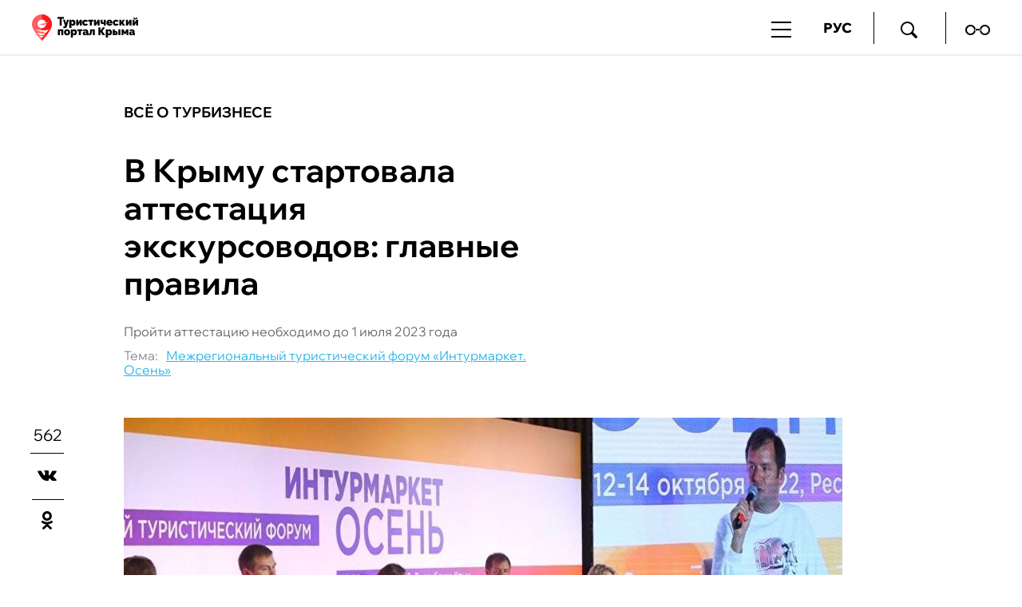

--- FILE ---
content_type: text/html; charset=utf-8
request_url: https://travelcrimea.com/business_news/20221014/2571240.html
body_size: 20023
content:
<!DOCTYPE html SYSTEM "about:legacy-compat">
<!--[if lt IE 9]><html class="ie8" lang="ru"><![endif]--><!--[if IE 9 ]><html class="ie9" lang="ru"><![endif]--><!--[if gt IE 9]><!--><html lang="ru"><!--<![endif]--><head><meta http-equiv="Content-Type" content="text/html; charset=utf-8"><title>В Крыму стартовала аттестация экскурсоводов: главные правила | Всё о турбизнесе | Туристический портал Республики Крым</title><meta name="viewport" content="width=device-width, initial-scale=1.0"><meta http-equiv="X-UA-Compatible" content="IE=10"><meta name="msapplication-TileColor" content="#ffffff"><meta name="msapplication-config" content="/favicons/browserconfig.xml"><meta name="theme-color" content="#ffffff"><meta property="og:url" content="https://travelcrimea.com/business_news/20221014/2571240.html"><meta property="og:title" content="В Крыму стартовала аттестация экскурсоводов: главные правила"><meta name="description" content="В Крыму стартовала аттестация экскурсоводов. Свою квалификацию уже успешно подтвердили десять специалистов, которым будут вручены аттестаты, бейджи и они..."><meta property="og:description" content="В Крыму стартовала аттестация экскурсоводов. Свою квалификацию уже успешно подтвердили десять специалистов, которым будут вручены аттестаты, бейджи и они смогут продолжать работать официально. Об этом на межрегиональном форуме «Интурмаркет. Осень», проходившем в Ялте 12-14 октября, сообщил замминистра курортов и туризма РК Максим Солонецкий."><meta name="keywords" content=""><meta property="og:image" content="https://travelcrimea.com/images/257/12/2571285.jpg"><meta property="og:type" content="article"><meta property="og:site_name" content="Туристический портал Республики Крым"><meta property="article:published_time" content="2022-10-14T15:59:00+03:00"><meta property="article:modified_time" content="2022-10-19T17:25:30+03:00"><meta property="article:section" content="Всё о турбизнесе"><link rel="apple-touch-icon" sizes="180x180" href="/favicons/apple-touch-icon.png"><link rel="icon" type="image/png" sizes="32x32" href="/favicons/favicon-32x32.png"><link rel="icon" type="image/png" sizes="16x16" href="/favicons/favicon-16x16.png"><link rel="manifest" href="/favicons/site.webmanifest"><link rel="mask-icon" href="/favicons/safari-pinned-tab.svg" color="#ff1818"><link rel="stylesheet" href="/css/common.css?29429a73"><link rel="canonical" href="/business_news/20221014/2571240.html"><link rel="stylesheet" href="/css/article.css?b9d84424"><link rel="stylesheet" href="/css/rubric.css?d55cd392"><script src="/js/libs/jquery.min.js?3950de6d"></script><script src="/js/libs/jquery-migrate-1.2.1.min.js?74305232"></script><script src="/js/plugins/jquery.slick.min.js?3b41b3bc"></script><script src="/js/plugins/owl.carousel-2.2.0.min.js?7e097e87"></script><script src="/js/plugins/jquery.overlayScrollbars.min.js?376195d1"></script><script src="/js/plugins/jquery.scrollTo.min.js?32cb7351"></script><script src="/js/plugins/jquery.sticky-kit.min.js?82c0d080"></script><script src="/js/plugins/jquery.sticky-sidebar.fixed.min.js?d9651036"></script><script src="/js/plugins/PhotoSwipe/photoswipe.min.js?f89bad36"></script><script src="/js/plugins/PhotoSwipe/photoswipe-ui-default.min.js?9c351491"></script><script src="/js/common.min.js?dfc56ea2"></script><script src="/js/search.min.js?c6189241"></script><script src="https://yastatic.net/pcode/adfox/loader.js" crossorigin="anonymous"></script><script>window.yaContextCb=window.yaContextCb||[]</script><script src="https://yandex.ru/ads/system/context.js" async=""></script><script src="https://code-ya.jivosite.com/widget/2ec6xn9EW2" async=""></script><script src="/js/plugins/social-likes.min.js?54b9dfd4"></script><script src="/js/plugins/ria.sharebar.min.js?8ed82cb9"></script><script src="/js/plugins/jquery.waGetMore.min.js?64f38eaa"></script><script src="/js/plugins/ria.victorina.min.js?9259217d"></script><script src="/js/plugins/ria.vote.min.js?6ad6fd8f"></script></head><body class="layout layout_adaptive"><div class="counters counters_hidden"><!-- Google Tag Manager --><script>(function(w,d,s,l,i){w[l]=w[l]||[];w[l].push({'gtm.start': new Date().getTime(),event:'gtm.js'});var f=d.getElementsByTagName(s)[0], j=d.createElement(s),dl=l!='dataLayer'?'&l='+l:'';j.async=true;j.src= 'https://www.googletagmanager.com/gtm.js?id='+i+dl;f.parentNode.insertBefore(j,f); })(window,document,'script','dataLayer','GTM-W7DK8C6');</script><!-- End Google Tag Manager --><!-- Google Tag Manager (noscript) --><noscript><iframe src="https://www.googletagmanager.com/ns.html?id=GTM-W7DK8C6" height="0" width="0" style="display:none;visibility:hidden"></iframe></noscript><!-- End Google Tag Manager (noscript) --><!-- Yandex.Metrika counter --><script>(function(m,e,t,r,i,k,a){m[i]=m[i]||function(){(m[i].a=m[i].a||[]).push(arguments)}; m[i].l=1*new Date();k=e.createElement(t),a=e.getElementsByTagName(t)[0],k.async=1,k.src=r,a.parentNode.insertBefore(k,a)}) (window, document, "script", "https://mc.yandex.ru/metrika/tag.js?id=103350308", "ym"); ym(103350308, "init", { ssr:true, webvisor:true, clickmap:true, ecommerce:"dataLayer", accurateTrackBounce:true, trackLinks:true });</script><noscript><div><img src="https://mc.yandex.ru/watch/103350308" style="position:absolute; left:-9999px;" alt=""></div></noscript><!-- /Yandex.Metrika counter --><!-- Top.Mail.Ru counter --><script>var _tmr = window._tmr || (window._tmr = []); _tmr.push({id: "3463114", type: "pageView", start: (new Date()).getTime()}); (function (d, w, id) { if (d.getElementById(id)) return; var ts = d.createElement("script"); ts.type = "text/javascript"; ts.async = true; ts.id = id; ts.src = "https://top-fwz1.mail.ru/js/code.js"; var f = function () {var s = d.getElementsByTagName("script")[0]; s.parentNode.insertBefore(ts, s);}; if (w.opera == "[object Opera]") { d.addEventListener("DOMContentLoaded", f, false); } else { f(); } })(document, window, "tmr-code");</script><noscript><div><img src="https://top-fwz1.mail.ru/counter?id=3463114;js=na" style="position:absolute;left:-9999px;" alt="Top.Mail.Ru"></div></noscript><!-- /Top.Mail.Ru counter --><!-- LiveInternet --><script>new Image().src = "//counter.yadro.ru/hit?r"+ escape(document.referrer)+((typeof(screen)=="undefined")?"": ";s"+screen.width+"*"+screen.height+"*"+(screen.colorDepth? screen.colorDepth:screen.pixelDepth))+";u"+escape(document.URL)+ ";h"+escape(document.title.substring(0,150))+ ";"+Math.random();</script><!-- /LiveInternet --></div><aside class="banner banner_pos_12"><!--В head сайта один раз подключите библиотеку-->
<script src="https://yastatic.net/pcode/adfox/loader.js" crossorigin="anonymous"></script>

<!--AdFox START-->
<!--yandex_info@travelcrimea.com-->
<!--Площадка: travelcrimea.com / * / *-->
<!--Тип баннера: Произвольный размер-->
<!--Расположение: <верх страницы>-->
<div id="adfox_162263870477536564"></div>
<script>
    window.Ya.adfoxCode.create({
        ownerId: 333065,
        containerId: 'adfox_162263870477536564',
        params: {
            pp: 'g',
            ps: 'dthf',
            p2: 'hfox'
        }
    });
</script></aside><header class="header vcard"><div class="container"><a href="/" rel="home" title="Туристический портал Республики Крым" tabindex="1" class="header__logo fn org url"><img src="/i/logo_rus_black.svg" alt="Туристический портал Республики Крым"></a><div class="header__nav-button jsHamburger"></div><div class="header__search-button jsSearchButton"><i class="crimea-icon crimea-icon_loupe"></i></div><div class="header__nav jsNavMain header__nav_desktop"><nav class="navigator-main"><ul class="navigator-main__list"><li class="navigator-main__list-item"><a href="/novosti/">Новости</a></li><li class="navigator-main__list-item"><span class="navigator-main__list-btn"><p>Чем заняться</p></span><div class="navigator-main__list-wrap"></div><div class="navigator-main__list-in "><ul class="navigator-main__list-in-ul"><li class="navigator-main__list-in-item"><a href="/chem-zanyatsya/">Чем заняться</a></li><li class="navigator-main__list-in-item"><a href="/spa/">Оздоровление и СПА </a></li><li class="navigator-main__list-in-item"><a href="/gastroturizm/">Гастрономический туризм</a></li><li class="navigator-main__list-in-item"><a href="/deti/">С детьми </a></li><li class="navigator-main__list-in-item"><a href="/sport/">Спорт и экстрим</a></li>
							</ul><ul class="navigator-main__list-in-ul">
						<li class="navigator-main__list-in-item"><a href="/marshrut/">Туристические маршруты</a></li><li class="navigator-main__list-in-item"><a href="/priroda/">Природа</a></li><li class="navigator-main__list-in-item"><a href="/kultura/">История и культура</a></li><li class="navigator-main__list-in-item"><a href="/voinskay-slava/">Места воинской славы</a></li><li class="navigator-main__list-in-item"><a href="/svyatiny/">Паломнический туризм</a></li>
							</ul><ul class="navigator-main__list-in-ul">
						<li class="navigator-main__list-in-item"><a href="/plyazh/">Пляжи</a></li></ul></div></li><li class="navigator-main__list-item"><span class="navigator-main__list-btn"><p>Куда поехать</p></span><div class="navigator-main__list-wrap"></div><div class="navigator-main__list-in "><ul class="navigator-main__list-in-ul"><li class="navigator-main__list-in-item"><a href="/kuda-poehat/">Куда поехать</a></li><li class="navigator-main__list-in-item"><a href="/yalta/">Ялта</a></li><li class="navigator-main__list-in-item"><a href="/sevastopol/">Севастополь</a></li><li class="navigator-main__list-in-item"><a href="/alushta/">Алушта</a></li><li class="navigator-main__list-in-item"><a href="/simferopol/">Симферополь</a></li>
							</ul><ul class="navigator-main__list-in-ul">
						<li class="navigator-main__list-in-item"><a href="/yevpatoria/">Евпатория</a></li><li class="navigator-main__list-in-item"><a href="/feodosia/">Феодосия</a></li><li class="navigator-main__list-in-item"><a href="/saki/">Саки</a></li><li class="navigator-main__list-in-item"><a href="/kerch/">Керчь</a></li><li class="navigator-main__list-in-item"><a href="/bakhchisaray/">Бахчисарай</a></li>
							</ul><ul class="navigator-main__list-in-ul">
						<li class="navigator-main__list-in-item"><a href="/koktebel/">Коктебель</a></li><li class="navigator-main__list-in-item"><a href="/sudak/">Судак</a></li><li class="navigator-main__list-in-item"><a href="/novyjsvet/">Новый Свет</a></li><li class="navigator-main__list-in-item"><a href="/belogorsk/">Белогорск</a></li><li class="navigator-main__list-in-item"><a href="/leninskiy-rayon/">Ленинский район</a></li>
							</ul><ul class="navigator-main__list-in-ul">
						<li class="navigator-main__list-in-item"><a href="/chernomorskiy-rayon/">Черноморский район</a></li></ul></div></li><li class="navigator-main__list-item"><span class="navigator-main__list-btn"><p>Где остановиться </p></span><div class="navigator-main__list-wrap"></div><div class="navigator-main__list-in "><ul class="navigator-main__list-in-ul"><li class="navigator-main__list-in-item"><a href="/gde-ostanovitsa/">Где остановиться </a></li><li class="navigator-main__list-in-item"><a href="/sanatorii/">Санатории</a></li><li class="navigator-main__list-in-item"><a href="/oteli/">Отели</a></li><li class="navigator-main__list-in-item"><a href="/mini-oteli/">Гостевые дома</a></li><li class="navigator-main__list-in-item"><a href="/kempingi/">Кемпинги</a></li>
							</ul><ul class="navigator-main__list-in-ul">
						<li class="navigator-main__list-in-item"><a href="/aktsiya/">Акции</a></li><li class="navigator-main__list-in-item"><a href="/gde-ostanovitsa_interesno/">Это интересно</a></li></ul></div></li><li class="navigator-main__list-item"><span class="navigator-main__list-btn"><p>Бизнес</p></span><div class="navigator-main__list-wrap"></div><div class="navigator-main__list-in navigator-main__list-in_alone"><ul class="navigator-main__list-in-ul"><li class="navigator-main__list-in-item"><a href="/business/">Бизнес</a></li><li class="navigator-main__list-in-item"><a href="/business_news/">Всё о турбизнесе</a></li><li class="navigator-main__list-in-item"><a href="/nationalproject_tourism/">Нацпроект туризм</a></li></ul></div></li><li class="navigator-main__list-item"><a href="https://travelcrimea.com/tic/20230629/2873939.html">Видеоканал </a></li><li class="navigator-main__list-item"><span class="navigator-main__list-btn"><p>Мультимедиа</p></span><div class="navigator-main__list-wrap"></div><div class="navigator-main__list-in "><ul class="navigator-main__list-in-ul"><li class="navigator-main__list-in-item"><a href="/multimedia/">Мультимедиа</a></li><li class="navigator-main__list-in-item"><a href="/specproject/">Спецпроекты</a></li><li class="navigator-main__list-in-item"><a href="/victorina/">Викторины</a></li><li class="navigator-main__list-in-item"><a href="/3d_crimea/"> Крым в 3D </a></li><li class="navigator-main__list-in-item"><a href="/foto/">Фотографии</a></li>
							</ul><ul class="navigator-main__list-in-ul">
						<li class="navigator-main__list-in-item"><a href="/videos/">Видео</a></li><li class="navigator-main__list-in-item"><a href="/statiy/">Статьи</a></li><li class="navigator-main__list-in-item"><a href="/infographics/">Инфографики</a></li></ul></div></li><li class="navigator-main__list-item"><span class="navigator-main__list-btn"><p>Афиша</p></span><div class="navigator-main__list-wrap"></div><div class="navigator-main__list-in "><ul class="navigator-main__list-in-ul"><li class="navigator-main__list-in-item"><a href="/afisha/">Афиша</a></li><li class="navigator-main__list-in-item"><a href="/festival-afisha/">Фестивали</a></li><li class="navigator-main__list-in-item"><a href="/muzika-afisha/">Концерты</a></li><li class="navigator-main__list-in-item"><a href="/gastro-afisha/">Гастрономия</a></li><li class="navigator-main__list-in-item"><a href="/teatr-afisha/">Театр</a></li>
							</ul><ul class="navigator-main__list-in-ul">
						<li class="navigator-main__list-in-item"><a href="/hotel-afisha/">В отелях</a></li><li class="navigator-main__list-in-item"><a href="/sport-afisha/">Спорт</a></li></ul></div></li><li class="navigator-main__list-item"><span class="navigator-main__list-btn"><p>Помощь</p></span><div class="navigator-main__list-wrap"></div><div class="navigator-main__list-in navigator-main__list-in_alone"><ul class="navigator-main__list-in-ul"><li class="navigator-main__list-in-item"><a href="/help/">Помощь</a></li><li class="navigator-main__list-in-item"><a href="/transport/">Транспорт</a></li><li class="navigator-main__list-in-item"><a href="/svyaz/">Cвязь</a></li><li class="navigator-main__list-in-item"><a href="/dengi/">Деньги</a></li><li class="navigator-main__list-in-item"><a href="/tic/">«Гостеприимный Крым»</a></li></ul></div></li></ul></nav></div><div class="header__menu jsMenuHeader"><ul class="header__menu-list"><li class="header__menu-item header__menu-item_lang">РУС<ul class="header__menu-lang"><li><span>РУС</span></li><li><a href="https://en.travelcrimea.com">ENG</a></li><li><a href="https://cn.travelcrimea.com">中文</a></li></ul></li><li class="header__menu-item header__menu-item_search jsSearchButton"><a href="#"><i class="crimea-icon crimea-icon_loupe"></i></a></li><li class="header__menu-item header__menu-item_tight"><a href="https://special.travelcrimea.com"><i class="crimea-icon crimea-icon_vision"></i></a></li></ul></div></div><div class="navigator-main-fake-container"><div class="navigator-main-fake-wrapper"><nav class="navigator-main-fake"><ul class="navigator-main-fake__list"><li class="navigator-main-fake__list-item"><span class="navigator-main-fake__list-btn"><p>Новости</p></span></li><li class="navigator-main-fake__list-item"><span class="navigator-main-fake__list-btn"><p>Чем заняться</p></span></li><li class="navigator-main-fake__list-item"><span class="navigator-main-fake__list-btn"><p>Куда поехать</p></span></li><li class="navigator-main-fake__list-item"><span class="navigator-main-fake__list-btn"><p>Где остановиться </p></span></li><li class="navigator-main-fake__list-item"><span class="navigator-main-fake__list-btn"><p>Бизнес</p></span></li><li class="navigator-main-fake__list-item"><span class="navigator-main-fake__list-btn"><p>Видеоканал </p></span></li><li class="navigator-main-fake__list-item"><span class="navigator-main-fake__list-btn"><p>Мультимедиа</p></span></li><li class="navigator-main-fake__list-item"><span class="navigator-main-fake__list-btn"><p>Афиша</p></span></li><li class="navigator-main-fake__list-item"><span class="navigator-main-fake__list-btn"><p>Помощь</p></span></li></ul></nav></div></div></header><main class="main"><article class="article"><div class="container"><div class="article-header__wrap"><header class="article-header"><a href="/business_news/" class="article-header__rubric">Всё о турбизнесе</a><h1 class="article-header__title">В Крыму стартовала аттестация экскурсоводов: главные правила</h1><div class="article-header__subtitle">Пройти аттестацию необходимо до 1 июля 2023 года</div><div class="article-header__story"><span class="article-header__story-span">Тема:</span><a href="/trend/inturmarketkrym_2022/" class="article-header__story-title">Межрегиональный туристический форум «Интурмаркет. Осень»</a></div></header></div></div><div class="article__main container"><div class="article__main-left sticky-sidebar-kit"><div class="b-sharebar__counter">562</div><div class="b-sharebar b-sharebar__default b-sharebar__mobile-fixed" data-url="https://travelcrimea.com/business_news/20221014/2571240.html"></div><script>if ($.fn.riaSharebar instanceof Function) { $('.b-sharebar__default').riaSharebar(); }</script></div><div class="article__main-content-parent"><figure class="article__main-media"><img src="/images/257/12/2571293.jpg" width="900" height="500" alt="Межрегиональный туристический форум «Интурмаркет. Осень»" title="Межрегиональный туристический форум «Интурмаркет. Осень»" class="article-header__media-image"><footer class="article-header__media-footer"><figcaption class="article-header__media-caption">Межрегиональный туристический форум «Интурмаркет. Осень»</figcaption><div class="article-header__media-copyright"> Фото: пресс-служба Министерства курортов и туризма Республики Крым</div></footer></figure><div class="article__main-content-body" id="main-banner"><aside class="article__main-aside sticky-sidebar-body"><div class="sidebar"><div class="b-block"><aside class="banner banner_pos_3"><div id="unit_94887"><a href="http://smi2.ru/" >Новости СМИ2</a></div>
<script type="text/javascript" charset="utf-8">
  (function() {
    var sc = document.createElement('script'); sc.type = 'text/javascript'; sc.async = true;
    sc.src = '//smi2.ru/data/js/94887.js'; sc.charset = 'utf-8';
    var s = document.getElementsByTagName('script')[0]; s.parentNode.insertBefore(sc, s);
  }());
</script>
</aside></div><div class="b-block"><aside class="banner banner_pos_11"><!--AdFox START-->
<!--yandex_info@travelcrimea.com-->
<!--Площадка: travelcrimea.com / * / *-->
<!--Тип баннера: Под партнеркой (300px)-->
<!--Расположение: низ страницы-->
<div id="adfox_174435876863873550"></div>
<script>
    window.yaContextCb.push(()=>{
        Ya.adfoxCode.create({
            ownerId: 333065,
            containerId: 'adfox_174435876863873550',
            params: {
                pp: 'i',
                ps: 'dthf',
                p2: 'gxuj'
            }
        })
    })
</script>
</aside></div></div></aside><div class="article__main-content"><div class="article-announce" itemprop="description">В Крыму стартовала аттестация экскурсоводов. Свою квалификацию уже успешно подтвердили десять специалистов, которым будут вручены аттестаты, бейджи и они смогут продолжать работать официально. Об этом на межрегиональном форуме «Интурмаркет. Осень», проходившем в Ялте 12-14 октября, сообщил замминистра курортов и туризма РК Максим Солонецкий.</div><section class="article-body"><p>Обсуждение состоялось в&nbsp;ходе экспертной секции &laquo;О совершенствовании системы туристско-экскурсионного обслуживания: аттестация экскурсоводов (гидов), гидов-переводчиков и&nbsp;инструкторов-проводников&raquo;.</p>
<p><section class="inject-article"><figure class="inject-article__media"><div class="inject-article__media-left"><div class="inject-article__media-readalso">Читайте также</div><figcaption class="inject-article__media-caption"><a href="/business_news/20221013/2569990.html">На форуме «Интурмаркет. Осень» обсудили перспективы развития молодежного туризма</a></figcaption></div><div class="inject-article__media-media"><a href="/business_news/20221013/2569990.html" class="inject-article__media-image-link"><img src="/images/256/94/2569443.jpg" width="240" height="126" alt="Межрегиональный туристический форум «Интурмаркет. Осень»" title="Межрегиональный туристический форум «Интурмаркет. Осень»" itemprop="associatedMedia"></a></div></figure></section>&laquo;Мы сформировали экзаменационную комиссию при&nbsp;Министерстве курортов и&nbsp;туризма, в&nbsp;которую вошли не&nbsp;только сотрудники министерства, но&nbsp;и представители отрасли, работники Крымского федерального университета, имеющие богатый опыт подготовки кадров для&nbsp;индустрии гостеприимства. Наша главная задача &ndash; сформировать туристический продукт, отвечающий всем стандартам качества и&nbsp;требованиям безопасности&raquo;, &ndash; отметил Максим Солонецкий, добавив, что на&nbsp;сегодняшний день в&nbsp;Крыму работают более 1,5 тысяч экскурсоводов и&nbsp;гидов-переводчиков.</p>
<p><a rel="nofollow" href="http://travelcrimea.com/business_news/20221013/2569076.html " target="_blank"><em><strong>&nbsp;В Ялте назвали победителей премии Russian Event Awards для&nbsp;Южного и&nbsp;Северо-Кавказского ФО &gt;&gt;</strong></em></a></p>
<p>Аттестационные комиссии заработали во&nbsp;всех регионах России с&nbsp;1 сентября. Чтобы пройти аттестацию, нужно подать заявление (сделать это можно через&nbsp;портал Госуслуг), затем &laquo;одолеть&raquo; тестирование и&nbsp;практические задания. Если квалификационный экзамен пройден успешно &ndash; экскурсовод попадает в&nbsp;реестр экскурсоводов, получает аттестат, аттестационный бейдж &ndash; и&nbsp;может легально продолжать работу в&nbsp;своём регионе. Пройти аттестацию необходимо до&nbsp;1 июля 2023 года &ndash; проинформировала советник отдела обеспечения развития регионов и&nbsp;КФО Управления государственных туристских проектов и&nbsp;безопасности туризма Елена Антонова.</p>
<p><section class="inject-article"><figure class="inject-article__media"><div class="inject-article__media-left"><div class="inject-article__media-readalso">Читайте также</div><figcaption class="inject-article__media-caption"><a href="/business_news/20221014/2570521.html">Региональная команда Крыма стала участником II Всероссийского акселератора по промышленному туризму</a></figcaption></div><div class="inject-article__media-media"><a href="/business_news/20221014/2570521.html" class="inject-article__media-image-link"><img src="/images/257/01/2570147.jpg" width="240" height="126" alt="Межрегиональный туристический форум «Интурмаркет. Осень»" title="Межрегиональный туристический форум «Интурмаркет. Осень»" itemprop="associatedMedia"></a></div></figure></section>Первым, кто прошёл аттестацию, стал Иван Коваленко, директор ООО &laquo;Туроператор СНП-Крым&raquo;. Он призвал коллег, которые хотят получить статус профессиональных официальных гидов, последовать его примеру.</p>
<p>&laquo;Это волнительно и, безусловно, очень полезно, так как&nbsp;в процессе подготовки к&nbsp;экзамену вспоминаешь даже то, что мог и&nbsp;подзабыть. Готовился по&nbsp;билетам серьёзно, поскольку некоторые вопросы были и&nbsp;для меня непростыми. Но билеты мне попались несложные, первый назывался &laquo;Гора Демерджи&raquo;, второй &ndash; &laquo;Балаклава&raquo;. Взял с&nbsp;собой &laquo;портфель экскурсовода&raquo;, в&nbsp;который сложил наглядный материал по&nbsp;всем основным темам. Даже настоящие пули времён Крымской войны взял с&nbsp;собой. В итоге получил право на&nbsp;5 лет проводить экскурсии по&nbsp;Крыму и&nbsp;Севастополю&raquo;, &ndash; поделился Иван Коваленко.</p>
<p><section class="inject-article"><figure class="inject-article__media"><div class="inject-article__media-left"><div class="inject-article__media-readalso">Читайте также</div><figcaption class="inject-article__media-caption"><a href="/business_news/20221013/2570059.html">Эксперты обозначили главные цели обязательной классификации гостиниц</a></figcaption></div><div class="inject-article__media-media"><a href="/business_news/20221013/2570059.html" class="inject-article__media-image-link"><img src="/images/256/99/2569918.jpg" width="240" height="126" alt="Межрегиональный туристический форум «Интурмаркет. Осень»" title="Межрегиональный туристический форум «Интурмаркет. Осень»" itemprop="associatedMedia"></a></div></figure></section>С постановлением правительства РФ от&nbsp;07.05.2022 &laquo;Об утверждении Положения об&nbsp;аттестации экскурсоводов (гидов), гидов-переводчиков&raquo; можно ознакомиться <a rel="nofollow" href="http://publication.pravo.gov.ru/Document/View/0001202205120012?index=0&amp;rangeSize=1 " target="_blank">здесь</a>.</p></section><footer class="article-footer"><div class="article-footer__subscription article-footer__subscription_1"><div class="article-footer__subscription-title">Хотите быть в курсе самых интересных туристических новостей Крыма?</div><form action="https://ru.msndr.net/subscriptions/fdd974ab0ea76019185033d745e3c55b/form" charset="UTF-8" method="post" class="article-footer__subscription-form"><input type="text" name="recipient[email]" id="recipient_email" value="" placeholder="Адрес вашей почты" required="required" class="article-footer__subscription-input"><button type="submit" class="article-footer__subscription-button">Подписаться</button></form><div class="article-footer__subscription-nice">Поздравляем! Письмо с подтверждением отправлено на ваш электронный адрес. Перейдите по ссылке из письма, чтобы подтвердить подписку</div></div><a class="article-footer__social article-footer__social_zen" href="https://dzen.ru/travelcrimea_com">Читайте Турпортал в Дзене<i class="crimea-icon crimea-icon_social-zen"></i></a><div class="b-block"><aside class="banner banner_pos_10">

<!--AdFox START-->
<!--yandex_info@travelcrimea.com-->
<!--Площадка: travelcrimea.com / * / *-->
<!--Тип баннера: Под кнопкой соцсетей-->
<!--Расположение: <середина страницы>-->
<div id="adfox_162875467882285146"></div>
<script>
    window.yaContextCb.push(()=>{
        Ya.adfoxCode.create({
            ownerId: 333065,
        containerId: 'adfox_162875467882285146',
            params: {
                pp: 'h',
            ps: 'dthf',
            p2: 'hhvr'
            }
        })
    })
</script>
</aside></div></footer></div><div class="clear"></div></div><script>setTimeout(function(){ $('.sticky-sidebar-body').stickySidebar({ topSpacing: 90, bottomSpacing: 20, containerSelector: '.article__main-content-body', innerWrapperSelector: '.sidebar__inner' }); }, 4000);</script></div></div></article><div class="banner-block-adaptive container"><div class="b-block"><aside class="banner banner_pos_4"><!--AdFox START-->
<!--yandex_info@travelcrimea.com-->
<!--Площадка: travelcrimea.com / * / *-->
<!--Тип баннера: 432*300 (моб)-->
<!--Расположение: <низ страницы>-->
<div id="adfox_157666400659238768"></div>
<script>
    window.Ya.adfoxCode.create({
        ownerId: 333065,
        containerId: 'adfox_157666400659238768',
        params: {
            pp: 'i',
            ps: 'dthf',
            p2: 'gqpn'
        }
    });
</script></aside></div></div><div class="b-block container"><aside class="banner banner_pos_8">
<div id="unit_94886"><a href="http://smi2.ru/" >Новости СМИ2</a></div>
<script type="text/javascript" charset="utf-8">
  (function() {
    var sc = document.createElement('script'); sc.type = 'text/javascript'; sc.async = true;
    sc.src = '//smi2.ru/data/js/94886.js'; sc.charset = 'utf-8';
    var s = document.getElementsByTagName('script')[0]; s.parentNode.insertBefore(sc, s);
  }());
</script></aside><aside class="banner banner_pos_9"><div id="unit_94911"><a href="http://mirtesen.ru/" >Новости МирТесен</a></div>
<script type="text/javascript" charset="utf-8">
  (function() {
    var sc = document.createElement('script'); sc.type = 'text/javascript'; sc.async = true;
    sc.src = '//news.mirtesen.ru/data/js/94911.js'; sc.charset = 'utf-8';
    var s = document.getElementsByTagName('script')[0]; s.parentNode.insertBefore(sc, s);
  }());
</script></aside></div><section class="chem-zanyatsya"><div class="chem-zanyatsya__container container"><h2 class="chem-zanyatsya__title"><a href="/chem-zanyatsya/">Чем заняться</a><span>Новые материалы</span></h2><div class="chem-zanyatsya__items"><div class="chem-zanyatsya__item"><figure class="chem-zanyatsya__item-img"><a href="/spa/20260118/3950788.html"><picture><source media="(max-width: 767px)" srcset="/images/395/14/3951424.jpg"></source><source media="(max-width: 1023px)" srcset="/images/395/14/3951427.jpg"></source><img src="/images/395/14/3951421.jpg" alt="Санатории Крыма, где лечат заболевания органов дыхания" title="Санатории Крыма, где лечат заболевания органов дыхания"></picture></a></figure><div class="chem-zanyatsya__item-blocktext"><a href="/spa/" class="chem-zanyatsya__item-rubric">Оздоровление и СПА </a><a href="/spa/20260118/3950788.html" class="chem-zanyatsya__item-title">Санатории Крыма, где лечат заболевания органов дыхания</a></div></div><div class="chem-zanyatsya__item"><figure class="chem-zanyatsya__item-img"><a href="/svyatiny/20260114/2792814.html"><picture><source media="(max-width: 767px)" srcset="/images/395/23/3952303.jpg"></source><source media="(max-width: 1023px)" srcset="/images/395/22/3952285.jpg"></source><img src="/images/395/23/3952304.jpg" alt="Самые известные монастыри Крыма: чудотворные святыни и удивительные истории" title="Самые известные монастыри Крыма: чудотворные святыни и удивительные истории"></picture></a></figure><div class="chem-zanyatsya__item-blocktext"><a href="/svyatiny/" class="chem-zanyatsya__item-rubric">Паломнический туризм</a><a href="/svyatiny/20260114/2792814.html" class="chem-zanyatsya__item-title">Самые известные монастыри Крыма: чудотворные святыни и удивительные истории</a></div></div><div class="chem-zanyatsya__item"><figure class="chem-zanyatsya__item-img"><a href="/chem-zanyatsya/20260112/3937160.html"><picture><source media="(max-width: 767px)" srcset="/images/252/12/2521223.jpg"></source><source media="(max-width: 1023px)" srcset="/images/252/12/2521232.jpg"></source><img src="/images/252/11/2521198.jpg" alt="Что открылось в Крыму в 2025 году: главные новинки для туристов" title="Что открылось в Крыму в 2025 году: главные новинки для туристов"></picture></a></figure><div class="chem-zanyatsya__item-blocktext"><a href="/chem-zanyatsya/" class="chem-zanyatsya__item-rubric">Чем заняться</a><a href="/chem-zanyatsya/20260112/3937160.html" class="chem-zanyatsya__item-title">Что открылось в Крыму в 2025 году: главные новинки для туристов</a></div></div><div class="clear"></div></div><div class="rubric__block-list"><aside class="rubric__main-aside sticky-sidebar-kit_block"><div class="sidebar"><div class="b-block"><aside class="banner banner_pos_7"><!--AdFox START-->
<!--yandex_info@travelcrimea.com-->
<!--Площадка: travelcrimea.com / * / *-->
<!--Тип баннера: 300*600-->
<!--Расположение: <верх страницы>-->
<div id="adfox_157649980121843960"></div>
<script>
    window.Ya.adfoxCode.create({
        ownerId: 333065,
        containerId: 'adfox_157649980121843960',
        params: {
            pp: 'g',
            ps: 'dthf',
            p2: 'gqmm'
        }
    });
</script></aside></div></div></aside><div class="rubric__main-content"><section class="rubric-list" id="rubric-list"><article class="rubric-list__article"><a href="/spa/20260118/3950788.html" class="rubric-list__article-media"><picture><source media="(max-width: 480px)" srcset="/images/395/14/3951454.jpg"></source><source media="(max-width: 768px)" srcset="/images/395/13/3951395.jpg"></source><img src="/images/395/14/3951454.jpg" alt="Санатории Крыма, где лечат заболевания органов дыхания" title="Санатории Крыма, где лечат заболевания органов дыхания"></picture></a><div class="rubric-list__article-content"><div class="rubric-list__article-rubric"><a href="/spa/">Оздоровление и СПА </a></div><div class="rubric-list__article-title"><a href="/spa/20260118/3950788.html">Санатории Крыма, где лечат заболевания органов дыхания</a></div><p class="rubric-list__article-announce rubric-list__article-announce_row2"><a href="/spa/20260118/3950788.html">С царских времён Крым признавали лучшим курортом для лечения заболеваний органов дыхания. Здесь создавались здравницы, где боролись с туберкулёзом и астмой, а позже – и с последствиями ковида. Сегодня в регионе работают 27 профильных санаториев: современные технологии сочетаются с природными ресурсами. О некоторых из них рассказываем в подборке.</a></p></div></article><article class="rubric-list__article"><a href="/svyatiny/20260114/2792814.html" class="rubric-list__article-media"><picture><source media="(max-width: 480px)" srcset="/images/395/22/3952291.jpg"></source><source media="(max-width: 768px)" srcset="/images/395/22/3952286.jpg"></source><img src="/images/395/22/3952291.jpg" alt="Самые известные монастыри Крыма: чудотворные святыни и удивительные истории" title="Самые известные монастыри Крыма: чудотворные святыни и удивительные истории"></picture></a><div class="rubric-list__article-content"><div class="rubric-list__article-rubric"><a href="/svyatiny/">Паломнический туризм</a></div><div class="rubric-list__article-title"><a href="/svyatiny/20260114/2792814.html">Самые известные монастыри Крыма: чудотворные святыни и удивительные истории</a></div><p class="rubric-list__article-announce rubric-list__article-announce_row3"><a href="/svyatiny/20260114/2792814.html">Поездки в монастыри Крыма – одно из самых популярных направлений для путешествующих по полуострову. Среди обителей есть такие, куда приезжают паломники из разных уголков мира, чтобы поклониться чудотворным святыням и помолиться об исцелении. Какие крымские монастыри способны удивить паломников своей красотой и благодатью, читайте в нашем материале.</a></p></div></article><article class="rubric-list__article"><a href="/chem-zanyatsya/20260112/3937160.html" class="rubric-list__article-media"><picture><source media="(max-width: 480px)" srcset="/images/252/12/2521211.jpg"></source><source media="(max-width: 768px)" srcset="/images/252/12/2521206.jpg"></source><img src="/images/252/12/2521211.jpg" alt="Что открылось в Крыму в 2025 году: главные новинки для туристов" title="Что открылось в Крыму в 2025 году: главные новинки для туристов"></picture></a><div class="rubric-list__article-content"><div class="rubric-list__article-rubric"><a href="/chem-zanyatsya/">Чем заняться</a></div><div class="rubric-list__article-title"><a href="/chem-zanyatsya/20260112/3937160.html">Что открылось в Крыму в 2025 году: главные новинки для туристов</a></div><p class="rubric-list__article-announce rubric-list__article-announce_row3"><a href="/chem-zanyatsya/20260112/3937160.html">Ушедший год ознаменовался для Крыма новыми туристическими магнитами. В их числе – музеи, пляжи, парки, культурно-развлекательные центры, турмаршруты, рестораны. Знаковым событием для автопутешественников стал запуск движения по новой трассе от «Тавриды» к ЮБК в обход Симферополя. Турпортал Travel Crimea собрал главные новинки 2025 года.</a></p></div></article><article class="rubric-list__article"><a href="/chem-zanyatsya/20260112/2165453.html" class="rubric-list__article-media"><picture><source media="(max-width: 480px)" srcset="/images/221/18/2211837.jpg"></source><source media="(max-width: 768px)" srcset="/images/221/18/2211832.jpg"></source><img src="/images/221/18/2211837.jpg" alt="Моменты счастья: 10 причин приехать в Крым зимой" title="Моменты счастья: 10 причин приехать в Крым зимой"></picture></a><div class="rubric-list__article-content"><div class="rubric-list__article-rubric"><a href="/chem-zanyatsya/">Чем заняться</a></div><div class="rubric-list__article-title"><a href="/chem-zanyatsya/20260112/2165453.html">Моменты счастья: 10 причин приехать в Крым зимой</a></div><p class="rubric-list__article-announce rubric-list__article-announce_row2"><a href="/chem-zanyatsya/20260112/2165453.html">Зимний Крым богат на развлечения. Погода здесь выгодно отличается от материковой – она, как правило, «плюсовая» и часто солнечная. Поэтому можно ощутить контраст, например, взглянув с заснеженной горы на зеленеющее побережье. А ещё можно оздоровиться, культурно просветиться и побаловать себя гастрономическими изысками.</a></p></div></article><article class="rubric-list__article"><a href="/priroda/20260111/2187814.html" class="rubric-list__article-media"><picture><source media="(max-width: 480px)" srcset="/images/350/93/3509361.jpg"></source><source media="(max-width: 768px)" srcset="/images/350/93/3509356.jpg"></source><img src="/images/350/93/3509361.jpg" alt="В объятиях первозданной природы: топ заповедников Крыма и правила их посещения" title="В объятиях первозданной природы: топ заповедников Крыма и правила их посещения"></picture></a><div class="rubric-list__article-content"><div class="rubric-list__article-rubric"><a href="/priroda/">Природа</a></div><div class="rubric-list__article-title"><a href="/priroda/20260111/2187814.html">В объятиях первозданной природы: топ заповедников Крыма и правила их посещения</a></div><p class="rubric-list__article-announce rubric-list__article-announce_row3"><a href="/priroda/20260111/2187814.html">Гордостью Крыма и популярными туристическими локациями являются заповедники Ялтинский горно-лесной, Опукский, Казантипский, Карадагский, а также Национальный парк «Крымский». Все они находятся в федеральном подчинении. Какие маршруты на их территории доступны для посещения и как на них побывать – читайте в нашем материале.</a></p></div></article><footer class="rubric-list__get-more"><a class="input-button b-btn m-more " href="/chem-zanyatsya/20221014/2571240.html?article_date=20221014&amp;article_id=2571240&amp;id=2187814&amp;date=20260111T093000" data-url="/ajax/article/get.html?list_sid=chem-zanyatsya&amp;article_date=20221014&amp;article_id=2571240&amp;id=2187814&amp;date=20260111T093000" rel="next">Еще материалы</a></footer></section><script>$("#rubric-list").waGetMore({ link: ".rubric-list__get-more > a", wrapper: ".rubric-list__get-more" });</script></div><div class="clear"></div></div></div></section><div class="bottom"><div class="b-block container"><aside class="banner banner_pos_13">
<!--AdFox START-->
<!--yandex_info@travelcrimea.com-->
<!--Площадка: travelcrimea.com / * / *-->
<!--Тип баннера: Баннер под картой-->
<!--Расположение: <середина страницы>-->
<div id="adfox_163178150500193743"></div>
<script>
    window.yaContextCb.push(()=>{
        Ya.adfoxCode.create({
            ownerId: 333065,
        containerId: 'adfox_163178150500193743',
            params: {
                pp: 'h',
            ps: 'dthf',
            p2: 'hitu'
            }
        })
    })
</script>
</aside></div><section class="interesting-places"><div class="interesting-places__container container"><h2 class="interesting-places__title">Интересные места</h2><div class="interesting-places__slider"><div class="interesting-places__slider-slick"><div class="interesting-places__slider-slide"><figure><a href="/priroda/20100304/19269.html"><img src="/images/15/70/157052.jpg" width="" height="" alt="Чернореченский каньон" title="Чернореченский каньон"></a><figcaption><a href="/priroda/20100304/19269.html">Чернореченский каньон</a></figcaption></figure><a href="javascript:void(0);" class="interesting-places__slider-slide-button mapNav" data-article-id="19269">На карте</a></div><div class="interesting-places__slider-slide"><figure><a href="/priroda/20100126/1718023.html"><img src="/images/140/78/1407830.jpg" width="" height="" alt="Синяя бухта" title="Синяя бухта"></a><figcaption><a href="/priroda/20100126/1718023.html">Синяя (Разбойничья) бухта</a></figcaption></figure><a href="javascript:void(0);" class="interesting-places__slider-slide-button mapNav" data-article-id="1718023">На карте</a></div><div class="interesting-places__slider-slide"><figure><a href="/kultura/20100228/6408.html"><img src="/images/25/41/254146.jpg" width="" height="" alt="Монастырь Сурб-Хач" title="Монастырь Сурб-Хач"></a><figcaption><a href="/kultura/20100228/6408.html">Монастырь Сурб-Хач</a></figcaption></figure><a href="javascript:void(0);" class="interesting-places__slider-slide-button mapNav" data-article-id="6408">На карте</a></div><div class="interesting-places__slider-slide"><figure><a href="/priroda/20100305/24789.html"><img src="/images/01/45/014573.jpg" width="" height="" alt="Харакский парк" title="Харакский парк"></a><figcaption><a href="/priroda/20100305/24789.html">Харакский парк</a></figcaption></figure><a href="javascript:void(0);" class="interesting-places__slider-slide-button mapNav" data-article-id="24789">На карте</a></div><div class="interesting-places__slider-slide"><figure><a href="/kultura/20100304/19354.html"><img src="/images/171/71/1717178.jpg" width="" height="" alt="Дом-музей Чехова" title="Дом-музей Чехова"></a><figcaption><a href="/kultura/20100304/19354.html">Дом-музей А.П.Чехова</a></figcaption></figure><a href="javascript:void(0);" class="interesting-places__slider-slide-button mapNav" data-article-id="19354">На карте</a></div><div class="interesting-places__slider-slide"><figure><a href="/priroda/20101119/679486.html"><img src="/images/137/87/1378742.jpg" width="" height="" alt="Гора Караул-Оба" title="Гора Караул-Оба"></a><figcaption><a href="/priroda/20101119/679486.html">Гора Караул-Оба</a></figcaption></figure><a href="javascript:void(0);" class="interesting-places__slider-slide-button mapNav" data-article-id="679486">На карте</a></div><div class="interesting-places__slider-slide"><figure><a href="/kultura/20100704/185801.html"><img src="/images/18/57/185764.jpg" width="" height="" alt="Алуштинский аквариум" title="Алуштинский аквариум"></a><figcaption><a href="/kultura/20100704/185801.html">Алуштинский аквариум</a></figcaption></figure><a href="javascript:void(0);" class="interesting-places__slider-slide-button mapNav" data-article-id="185801">На карте</a></div><div class="interesting-places__slider-slide"><figure><a href="/kultura/20100307/31492.html"><img src="/images/22/89/228957.jpg" width="" height="" alt="Дом-музей Волошина" title="Дом-музей Волошина"></a><figcaption><a href="/kultura/20100307/31492.html">Дом-музей Волошина</a></figcaption></figure><a href="javascript:void(0);" class="interesting-places__slider-slide-button mapNav" data-article-id="31492">На карте</a></div><div class="interesting-places__slider-slide"><figure><a href="/kultura/20100306/26884.html"><img src="/images/01/25/012533.jpg" width="" height="" alt="Крепость Каламита" title="Крепость Каламита"></a><figcaption><a href="/kultura/20100306/26884.html">Крепость Каламита</a></figcaption></figure><a href="javascript:void(0);" class="interesting-places__slider-slide-button mapNav" data-article-id="26884">На карте</a></div><div class="interesting-places__slider-slide"><figure><a href="/kultura/20100228/6274.html"><img src="/images/02/03/020357.jpg" width="" height="" alt="Юсуповская мечеть" title="Юсуповская мечеть"></a><figcaption><a href="/kultura/20100228/6274.html">Юсуповская мечеть</a></figcaption></figure><a href="javascript:void(0);" class="interesting-places__slider-slide-button mapNav" data-article-id="6274">На карте</a></div><div class="interesting-places__slider-slide"><figure><a href="/priroda/20100304/19321.html"><img src="/images/00/98/009823.jpg" width="" height="" alt="Водопад Учан-Су" title="Водопад Учан-Су"></a><figcaption><a href="/priroda/20100304/19321.html">Водопад Учан-Су</a></figcaption></figure><a href="javascript:void(0);" class="interesting-places__slider-slide-button mapNav" data-article-id="19321">На карте</a></div><div class="interesting-places__slider-slide"><figure><a href="/kultura/20100306/26851.html"><img src="/images/00/53/005355.jpg" width="" height="" alt="Текие дервишей" title="Текие дервишей"></a><figcaption><a href="/kultura/20100306/26851.html">Текие дервишей</a></figcaption></figure><a href="javascript:void(0);" class="interesting-places__slider-slide-button mapNav" data-article-id="26851">На карте</a></div><div class="interesting-places__slider-slide"><figure><a href="/priroda/20100310/1788814.html"><img src="/images/178/87/1788758.jpg" width="" height="" alt="Гора Бака-Таш" title="Гора Бака-Таш"></a><figcaption><a href="/priroda/20100310/1788814.html">Гора Бака-Таш</a></figcaption></figure><a href="javascript:void(0);" class="interesting-places__slider-slide-button mapNav" data-article-id="1788814">На карте</a></div><div class="interesting-places__slider-slide"><figure><figcaption><a href="/kultura/20100919/445906.html">Фонтан «Доброму гению»</a></figcaption></figure><a href="javascript:void(0);" class="interesting-places__slider-slide-button mapNav" data-article-id="445906">На карте</a></div></div></div></div><script>$(function() { $('.interesting-places__slider-slick').slick({ slidesToShow: 4, responsive: [ { breakpoint: 1024, settings: { slidesToShow: 3 } }, { breakpoint: 768, settings: { slidesToShow: 1 } } ] }).on('setPosition', adjustSlickSlidesHeight); adjustSlickSlidesHeight(); });</script></section><div class="b-block container"><aside class="banner banner_pos_5">

<!--AdFox START-->
<!--yandex_info@travelcrimea.com-->
<!--Площадка: travelcrimea.com / * / *-->
<!--Тип баннера: 1356*240-->
<!--Расположение: <середина страницы>-->
<div id="adfox_157648664039914273"></div>
<script>
    window.Ya.adfoxCode.create({
        ownerId: 333065,
        containerId: 'adfox_157648664039914273',
        params: {
            pp: 'h',
            ps: 'dthf',
            p2: 'gqpm'
        }
    });
</script></aside></div><section class="popular"><div class="popular__container container"><h2 class="popular__title">Популярное</h2><div class="popular__items"><div class="popular__item"><figure class="popular__item-img"><a href="/sport_interesno/20251120/3061899.html"><img src="/images/68/15/681524.jpg" width="440" height="490" alt="Ледовый каток" title="Ледовый каток"></a><a href="/sport_interesno/20251120/3061899.html" class="popular__item_adaptive"><img src="/images/68/15/681503.jpg" width="432" height="335" alt="Ледовый каток" title="Ледовый каток"></a></figure><div class="popular__item-blocktext popular__item-blocktext_mini"><a href="/sport_interesno/" class="popular__item-rubric">Это интересно</a><a href="/sport_interesno/20251120/3061899.html" class="popular__item-title">Ледовые катки Крыма: где покататься на коньках и сыграть в хоккей</a></div></div><div class="popular__item"><figure class="popular__item-img"><a href="/mini-oteli_interesno/20251003/3836782.html"><img src="/images/383/69/3836924.jpg" width="440" height="490" alt="Гостевой дом «Эльмарин»" title="Гостевой дом «Эльмарин»"></a><a href="/mini-oteli_interesno/20251003/3836782.html" class="popular__item_adaptive"><img src="/images/383/69/3836925.jpg" width="432" height="335" alt="Гостевой дом «Эльмарин»" title="Гостевой дом «Эльмарин»"></a></figure><div class="popular__item-blocktext popular__item-blocktext_mini"><a href="/mini-oteli_interesno/" class="popular__item-rubric">Это интересно</a><a href="/mini-oteli_interesno/20251003/3836782.html" class="popular__item-title">Топ-10 гостевых домов в Крыму, работающих круглогодично</a></div></div><div class="popular__item"><figure class="popular__item-img"><a href="/help/20250425/2308971.html"><img src="/images/229/74/2297453.jpg" width="440" height="1000" alt="Поезд на Крымском мосту" title="Поезд на Крымском мосту"></a><a href="/help/20250425/2308971.html" class="popular__item-img_album"><img src="/images/229/73/2297371.jpg" width="900" height="490" alt="Поезд на Крымском мосту" title="Поезд на Крымском мосту"></a><a href="/help/20250425/2308971.html" class="popular__item_adaptive"><img src="/images/229/73/2297395.jpg" width="432" height="335" alt="Поезд на Крымском мосту" title="Поезд на Крымском мосту"></a></figure><div class="popular__item-blocktext popular__item-blocktext_mini"><a href="/help/" class="popular__item-rubric">Помощь</a><a href="/help/20250425/2308971.html" class="popular__item-title">Памятка туристу: все способы добраться в Крым</a></div></div><div class="popular__item"><figure class="popular__item-img"><a href="/kultura_interesno/20250805/3121851.html"><img src="/images/234/77/2347712.jpg" width="900" height="490" alt="Воронцовский дворец" title="Воронцовский дворец"></a><a href="/kultura_interesno/20250805/3121851.html" class="popular__item_adaptive"><img src="/images/234/77/2347736.jpg" width="432" height="335" alt="Воронцовский дворец" title="Воронцовский дворец"></a></figure><div class="popular__item-blocktext"><a href="/kultura_interesno/" class="popular__item-rubric">Это интересно</a><a href="/kultura_interesno/20250805/3121851.html" class="popular__item-title">Дворцы Крыма: стоимость билетов и график работы</a></div></div><div class="clear"></div></div></div></section><section class="popular"><div class="popular__container container"><h2 class="popular__title">Оздоровление и лечение</h2><div class="popular__items"><div class="popular__item"><figure class="popular__item-img"><a href="/spa/20251018/3857491.html"><img src="/images/385/79/3857965.png" width="440" height="490" alt="Водолечение в реабилитационном центре «Возрождение»" title="Водолечение в реабилитационном центре «Возрождение»"></a><a href="/spa/20251018/3857491.html" class="popular__item_adaptive"><img src="/images/385/79/3857971.png" width="432" height="335" alt="Водолечение в реабилитационном центре «Возрождение»" title="Водолечение в реабилитационном центре «Возрождение»"></a></figure><div class="popular__item-blocktext popular__item-blocktext_mini"><a href="/spa/" class="popular__item-rubric">Оздоровление и СПА </a><a href="/spa/20251018/3857491.html" class="popular__item-title">Неврологические санатории Крыма: где пройти диагностику, лечение и реабилитацию</a></div></div><div class="popular__item"><figure class="popular__item-img"><a href="/spa/20251113/3892308.html"><img src="/images/389/19/3891959.jpg" width="440" height="490" alt="Комплекс «Термы Наутико»" title="Комплекс «Термы Наутико»"></a><a href="/spa/20251113/3892308.html" class="popular__item_adaptive"><img src="/images/389/19/3891968.jpg" width="432" height="335" alt="Комплекс «Термы Наутико»" title="Комплекс «Термы Наутико»"></a></figure><div class="popular__item-blocktext popular__item-blocktext_mini"><a href="/spa/" class="popular__item-rubric">Оздоровление и СПА </a><a href="/spa/20251113/3892308.html" class="popular__item-title">13 видов бань, детские горки, подогреваемые бассейны, парения и спа-услуги: в Севастополе открылись «Термы Наутико»</a></div></div><div class="popular__item"><figure class="popular__item-img"><a href="/spa/20250607/3679810.html"><img src="/images/367/99/3679952.jpg" width="440" height="1000" alt="Девушка релаксирует на сапе" title="Девушка релаксирует на сапе"></a><a href="/spa/20250607/3679810.html" class="popular__item-img_album"><img src="/images/367/99/3679990.jpg" width="900" height="490" alt="Девушка релаксирует на сапе" title="Девушка релаксирует на сапе"></a><a href="/spa/20250607/3679810.html" class="popular__item_adaptive"><img src="/images/367/99/3679951.jpg" width="432" height="335" alt="Девушка релаксирует на сапе" title="Девушка релаксирует на сапе"></a></figure><div class="popular__item-blocktext popular__item-blocktext_mini"><a href="/spa/" class="popular__item-rubric">Оздоровление и СПА </a><a href="/spa/20250607/3679810.html" class="popular__item-title">Антистресс-программы в Крыму: что предлагают отели и ретрит-центры для «сонного» отдыха</a></div></div><div class="popular__item"><figure class="popular__item-img"><a href="/spa/20251008/3844580.html"><img src="/images/384/52/3845265.jpg" width="900" height="490" alt="Медицинский центр санатория «Голубая волна»" title="Медицинский центр санатория «Голубая волна»"></a><a href="/spa/20251008/3844580.html" class="popular__item_adaptive"><img src="/images/384/52/3845290.jpg" width="432" height="335" alt="Медицинский центр санатория «Голубая волна»" title="Медицинский центр санатория «Голубая волна»"></a></figure><div class="popular__item-blocktext"><a href="/spa/" class="popular__item-rubric">Оздоровление и СПА </a><a href="/spa/20251008/3844580.html" class="popular__item-title">Отдых с пользой для сердца: санатории Крыма с кардиологическим профилем</a></div></div><div class="clear"></div></div></div></section><div class="container"><aside class="banner banner_pos_24"><!--AdFox START-->
<!--yandex_info@travelcrimea.com-->
<!--Площадка: travelcrimea.com / * / *-->
<!--Тип баннера: Под блоком Оздоровление и лечение-->
<!--Расположение: верх страницы-->
<div id="adfox_172899719950543550"></div>
<script>
    window.yaContextCb.push(()=>{
        Ya.adfoxCode.create({
            ownerId: 333065,
            containerId: 'adfox_172899719950543550',
            params: {
                pp: 'g',
                ps: 'dthf',
                p2: 'jevx'
            }
        })
    })
</script></aside></div><div class="container"><aside class="banner banner_pos_23"><!-- Yandex.RTB R-A-12980663-2 -->

<div id="yandex_rtb_R-A-12980663-2"></div>

<script>

window.yaContextCb.push(() => {

    Ya.Context.AdvManager.render({

        "blockId": "R-A-12980663-2",

        "renderTo": "yandex_rtb_R-A-12980663-2"

    })

})

</script></aside></div><section class="popular"><div class="popular__container container"><h2 class="popular__title">Гастрономический туризм</h2><div class="popular__items"><div class="popular__item"><figure class="popular__item-img"><a href="/gastro_interesno/20251213/3919285.html"><img src="/images/136/28/1362890.jpg" width="440" height="490" alt="Бокалы с вином" title="Бокалы с вином"></a><a href="/gastro_interesno/20251213/3919285.html" class="popular__item_adaptive"><img src="/images/136/28/1362891.jpg" width="432" height="335" alt="Бокалы с вином" title="Бокалы с вином"></a></figure><div class="popular__item-blocktext popular__item-blocktext_mini"><a href="/gastro_interesno/" class="popular__item-rubric">Это интересно</a><a href="/gastro_interesno/20251213/3919285.html" class="popular__item-title">Крымское игристое: новинки от виноделов полуострова</a></div></div><div class="popular__item"><figure class="popular__item-img"><a href="/chem-zanyatsya/20230802/2906800.html"><img src="/images/290/80/2908061.jpg" width="440" height="490" alt="Чебуреки" title="Чебуреки"></a><a href="/chem-zanyatsya/20230802/2906800.html" class="popular__item_adaptive"><img src="/images/290/80/2908062.jpg" width="432" height="335" alt="Чебуреки" title="Чебуреки"></a></figure><div class="popular__item-blocktext popular__item-blocktext_mini"><a href="/chem-zanyatsya/" class="popular__item-rubric">Чем заняться</a><a href="/chem-zanyatsya/20230802/2906800.html" class="popular__item-title">Топ-10 мест Крыма, где подают вкуснейшие чебуреки</a></div></div><div class="popular__item"><figure class="popular__item-img"><a href="/gastroturizm/20240814/3360605.html"><img src="/images/35/96/359698.jpg" width="440" height="1000" alt="Гастрономия" title="Гастрономия"></a><a href="/gastroturizm/20240814/3360605.html" class="popular__item-img_album"><img src="/images/35/96/359673.jpg" width="900" height="490" alt="Гастрономия" title="Гастрономия"></a><a href="/gastroturizm/20240814/3360605.html" class="popular__item_adaptive"><img src="/images/35/96/359697.jpg" width="432" height="335" alt="Гастрономия" title="Гастрономия"></a></figure><div class="popular__item-blocktext popular__item-blocktext_mini"><a href="/gastroturizm/" class="popular__item-rubric">Гастрономический туризм</a><a href="/gastroturizm/20240814/3360605.html" class="popular__item-title">Гастротур по Крыму: какие локальные продукты попробовать</a></div></div><div class="popular__item"><figure class="popular__item-img"><a href="/gastroturizm/20260106/3835601.html"><img src="/images/383/56/3835662.jpg" width="900" height="490" alt="Кафе «LETKA на набережной» с видом на Крымский мост" title="Кафе «LETKA на набережной» с видом на Крымский мост"></a><a href="/gastroturizm/20260106/3835601.html" class="popular__item_adaptive"><img src="/images/383/56/3835687.jpg" width="432" height="335" alt="Кафе «LETKA на набережной» с видом на Крымский мост" title="Кафе «LETKA на набережной» с видом на Крымский мост"></a></figure><div class="popular__item-blocktext"><a href="/gastroturizm/" class="popular__item-rubric">Гастрономический туризм</a><a href="/gastroturizm/20260106/3835601.html" class="popular__item-title">Где поесть в Керчи: подборка кафе и ресторанов</a></div></div><div class="clear"></div></div></div></section><div class="container"><aside class="banner banner_pos_26"><!--AdFox START-->
<!--yandex_info@travelcrimea.com-->
<!--Площадка: travelcrimea.com / * / *-->
<!--Тип баннера: Баннер между блоками Гастротуризм и Маршруты-->
<!--Расположение: верх страницы-->
<div id="adfox_175629563326733550"></div>
<script>
    window.yaContextCb.push(()=>{
        Ya.adfoxCode.create({
            ownerId: 333065,
            containerId: 'adfox_175629563326733550',
            params: {
                pp: 'g',
                ps: 'dthf',
                p2: 'jogt'
            }
        })
    })
</script>
</aside></div><section class="popular"><div class="popular__container container"><h2 class="popular__title">Маршруты и путеводители</h2><div class="popular__items"><div class="popular__item"><figure class="popular__item-img"><a href="/bkt/20250311/3774799.html"><img src="/images/377/51/3775119.jpg" width="440" height="490" alt="Лисья бухта с видом на Эчки-Даг" title="Лисья бухта с видом на Эчки-Даг"></a><a href="/bkt/20250311/3774799.html" class="popular__item_adaptive"><img src="/images/377/51/3775120.jpg" width="432" height="335" alt="Лисья бухта с видом на Эчки-Даг" title="Лисья бухта с видом на Эчки-Даг"></a></figure><div class="popular__item-blocktext popular__item-blocktext_mini"><a href="/bkt/" class="popular__item-rubric">Большая крымская тропа</a><a href="/bkt/20250311/3774799.html" class="popular__item-title">Экскурсионно-экологический пешеходный маршрут «Волшебный Эчки-Даг» (этап 21)</a></div></div><div class="popular__item"><figure class="popular__item-img"><a href="/kultura_interesno/20250803/3730443.html"><img src="/images/373/05/3730512.jpg" width="440" height="490" alt="Царский охотничий домик на территории Национального парка «Крымский»" title="Царский охотничий домик на территории Национального парка «Крымский»"></a><a href="/kultura_interesno/20250803/3730443.html" class="popular__item_adaptive"><img src="/images/373/05/3730513.jpg" width="432" height="335" alt="Царский охотничий домик на территории Национального парка «Крымский»" title="Царский охотничий домик на территории Национального парка «Крымский»"></a></figure><div class="popular__item-blocktext popular__item-blocktext_mini"><a href="/kultura_interesno/" class="popular__item-rubric">Это интересно</a><a href="/kultura_interesno/20250803/3730443.html" class="popular__item-title">Императорский отдых в горах Крыма: Царский домик, фонтан и охотничьи истории</a></div></div><div class="popular__item"><figure class="popular__item-img"><a href="/kerch/20190925/471706.html"><img src="/images/47/37/473786.jpg" width="440" height="1000" alt="Вид на храм Иоанна Предтечи" title="Вид на храм Иоанна Предтечи"></a><a href="/kerch/20190925/471706.html" class="popular__item-img_album"><img src="/images/47/37/473761.jpg" width="900" height="490" alt="Вид на храм Иоанна Предтечи" title="Вид на храм Иоанна Предтечи"></a><a href="/kerch/20190925/471706.html" class="popular__item_adaptive"><img src="/images/47/37/473785.jpg" width="432" height="335" alt="Вид на храм Иоанна Предтечи" title="Вид на храм Иоанна Предтечи"></a></figure><div class="popular__item-blocktext popular__item-blocktext_mini"><a href="/kerch/" class="popular__item-rubric">Керчь</a><a href="/kerch/20190925/471706.html" class="popular__item-title">Путеводитель по Крыму: что посмотреть в Керчи за один день</a></div></div><div class="popular__item types_visual_journalism"><figure class="popular__item-img"><a href="/longrid/20230609/2384524.html"><img src="/images/238/53/2385391.jpg" width="900" height="490" alt="Синагога Егия Капай" title="Синагога Егия Капай"></a><a href="/longrid/20230609/2384524.html" class="popular__item_adaptive"><img src="/images/238/54/2385415.jpg" width="432" height="335" alt="Синагога Егия Капай" title="Синагога Егия Капай"></a></figure><div class="popular__item-blocktext"><a href="/longrid/" class="popular__item-rubric">Лонгриды</a><a href="/longrid/20230609/2384524.html" class="popular__item-title">Путеводитель по «Малому Иерусалиму» в Евпатории: что посмотреть туристу</a></div></div><div class="clear"></div></div></div></section><div class="container"><aside class="banner banner_pos_27"><!--AdFox START-->
<!--yandex_info@travelcrimea.com-->
<!--Площадка: travelcrimea.com / * / *-->
<!--Тип баннера: Баннер между блоками Маршруты и Мультимедиа-->
<!--Расположение: середина страницы-->
<div id="adfox_175629621038953550"></div>
<script>
    window.yaContextCb.push(()=>{
        Ya.adfoxCode.create({
            ownerId: 333065,
            containerId: 'adfox_175629621038953550',
            params: {
                pp: 'h',
                ps: 'dthf',
                p2: 'jogw'
            }
        })
    })
</script>
</aside></div><section class="popular"><div class="popular__container container"><h2 class="popular__title">Мультимедиа</h2><div class="popular__items"><div class="popular__item types_video"><figure class="popular__item-img"><a href="/videos/20220702/2419854.html"><img src="/images/241/99/2419924.jpg" width="440" height="490" alt="Открой Крым вместе с нами: видеопутешествие" title="Открой Крым вместе с нами: видеопутешествие"></a><a href="/videos/20220702/2419854.html" class="popular__item_adaptive"><img src="/images/241/99/2419925.jpg" width="432" height="335" alt="Открой Крым вместе с нами: видеопутешествие" title="Открой Крым вместе с нами: видеопутешествие"></a></figure><div class="popular__item-blocktext popular__item-blocktext_mini"><a href="/videos/" class="popular__item-rubric">Видео</a><a href="/videos/20220702/2419854.html" class="popular__item-title">Открой Крым вместе с нами: видеопутешествие</a></div></div><div class="popular__item"><figure class="popular__item-img"><a href="/3d_crimea/20240702/3309690.html"><img src="/images/330/97/3309767.jpg" width="440" height="490" alt="Пещера «Таврида»" title="Пещера «Таврида»"></a><a href="/3d_crimea/20240702/3309690.html" class="popular__item_adaptive"><img src="/images/330/97/3309768.jpg" width="432" height="335" alt="Пещера «Таврида»" title="Пещера «Таврида»"></a></figure><div class="popular__item-blocktext popular__item-blocktext_mini"><a href="/3d_crimea/" class="popular__item-rubric"> Крым в 3D </a><a href="/3d_crimea/20240702/3309690.html" class="popular__item-title">3D-тур по Крыму: пещера «Таврида»</a></div></div><div class="popular__item types_photo"><figure class="popular__item-img"><a href="/foto/20251005/3829020.html"><img src="/images/382/87/3828780.jpg" width="440" height="1000" alt="Пещерный город Чуфут-Кале" title="Пещерный город Чуфут-Кале"></a><a href="/foto/20251005/3829020.html" class="popular__item-img_album"><img src="/images/382/87/3828754.jpg" width="900" height="490" alt="Пещерный город Чуфут-Кале" title="Пещерный город Чуфут-Кале"></a><a href="/foto/20251005/3829020.html" class="popular__item_adaptive"><img src="/images/382/87/3828779.jpg" width="432" height="335" alt="Пещерный город Чуфут-Кале" title="Пещерный город Чуфут-Кале"></a></figure><div class="popular__item-blocktext popular__item-blocktext_mini"><a href="/foto/" class="popular__item-rubric">Фотографии</a><a href="/foto/20251005/3829020.html" class="popular__item-title">Чуфут-Кале: фотопрогулка по пещерному городу</a></div></div><div class="popular__item types_victorina"><figure class="popular__item-img"><a href="/victorina/3430063.html"><img src="/images/319/61/3196186.jpg" width="900" height="490" alt="" title=""></a><a href="/victorina/3430063.html" class="popular__item_adaptive"><img src="/images/319/62/3196220.jpg" width="432" height="335" alt="" title=""></a></figure><div class="popular__item-blocktext"><a href="/victorina/" class="popular__item-rubric">Викторины</a><a href="/victorina/20241023/3430064.html" class="popular__item-title">Константин Коровин и Гурзуф: что вы знаете о жизни художника в Крыму?</a></div></div><div class="clear"></div></div></div></section><div class="container"><aside class="banner banner_pos_28"><!--AdFox START-->
<!--yandex_info@travelcrimea.com-->
<!--Площадка: travelcrimea.com / * / *-->
<!--Тип баннера: Баннер под блоком Мультимедиа-->
<!--Расположение: низ страницы-->
<div id="adfox_17562968151593550"></div>
<script>
    window.yaContextCb.push(()=>{
        Ya.adfoxCode.create({
            ownerId: 333065,
            containerId: 'adfox_17562968151593550',
            params: {
                pp: 'i',
                ps: 'dthf',
                p2: 'jogx'
            }
        })
    })
</script>
</aside></div><div id="ips-root" class="map-wrapper map-wrapper_index"><script src="/map/index_n.js"></script><script>window.info = window.trace = window.warn = window.error = function() {};</script></div></div><img src="/services/counter/?project=&amp;obj_id=2571240&amp;obj_type=article&amp;action_type=&amp;ts=1768720960" alt="" style="visibility: hidden; position: absolute;"><div class="container"><aside class="banner banner_pos_25"><!-- Yandex.RTB R-A-12980663-3 -->

<div id="yandex_rtb_R-A-12980663-3"></div>

<script>

window.yaContextCb.push(() => {

    Ya.Context.AdvManager.render({

        "blockId": "R-A-12980663-3",

        "renderTo": "yandex_rtb_R-A-12980663-3",

        "type": "feed"

    })

})

</script></aside></div></main><footer class="footer"><div class="container"><div class="footer__nav"><nav class="navigator-footer"><div class="navigator-footer__wrapper"><ul><li><a href="/chem-zanyatsya/">Чем заняться</a><ul><li><a href="/spa/">Оздоровление и СПА </a></li><li><a href="/gastroturizm/">Гастрономический туризм</a></li><li><a href="/deti/">С детьми </a></li><li><a href="/sport/">Спорт и экстрим</a></li><li><a href="/marshrut/">Туристические маршруты</a></li><li><a href="/priroda/">Природа</a></li><li><a href="/kultura/">История и культура</a></li><li><a href="/voinskay-slava/">Места воинской славы</a></li><li><a href="/svyatiny/">Паломнический туризм</a></li><li><a href="/plyazh/">Пляжи</a></li></ul></li><li><a href="/kuda-poehat/">Куда поехать</a><ul><li><a href="/yalta/">Ялта</a></li><li><a href="/sevastopol/">Севастополь</a></li><li><a href="/alushta/">Алушта</a></li><li><a href="/simferopol/">Симферополь</a></li><li><a href="/yevpatoria/">Евпатория</a></li><li><a href="/feodosia/">Феодосия</a></li><li><a href="/saki/">Саки</a></li><li><a href="/kerch/">Керчь</a></li><li><a href="/bakhchisaray/">Бахчисарай</a></li><li><a href="/koktebel/">Коктебель</a></li><li><a href="/sudak/">Судак</a></li><li><a href="/novyjsvet/">Новый Свет</a></li><li><a href="/belogorsk/">Белогорск</a></li><li><a href="/leninskiy-rayon/">Ленинский район</a></li><li><a href="/chernomorskiy-rayon/">Черноморский район</a></li></ul></li><li><a href="/gde-ostanovitsa/">Где остановиться </a><ul><li><a href="/sanatorii/">Санатории</a></li><li><a href="/oteli/">Отели</a></li><li><a href="/mini-oteli/">Гостевые дома</a></li><li><a href="/kempingi/">Кемпинги</a></li><li><a href="/aktsiya/">Акции</a></li><li><a href="/gde-ostanovitsa_interesno/">Это интересно</a></li></ul></li><li><a href="/multimedia/">Мультимедиа</a><ul><li><a href="/specproject/">Спецпроекты</a></li><li><a href="/victorina/">Викторины</a></li><li><a href="/3d_crimea/"> Крым в 3D </a></li><li><a href="/foto/">Фотографии</a></li><li><a href="/videos/">Видео</a></li><li><a href="/statiy/">Статьи</a></li><li><a href="/infographics/">Инфографики</a></li></ul></li><li><a href="/help/">Помощь</a><ul><li><a href="/transport/">Транспорт</a></li><li><a href="/svyaz/">Cвязь</a></li><li><a href="/dengi/">Деньги</a></li><li><a href="/tic/">«Гостеприимный Крым»</a></li></ul></li><li><a href="/afisha/">Афиша</a><ul><li><a href="/festival-afisha/">Фестивали</a></li><li><a href="/muzika-afisha/">Концерты</a></li><li><a href="/gastro-afisha/">Гастрономия</a></li><li><a href="/teatr-afisha/">Театр</a></li><li><a href="/hotel-afisha/">В отелях</a></li><li><a href="/sport-afisha/">Спорт</a></li></ul></li><li><a href="/docs/contacts/index.html">Контакты</a><ul></ul></li><li><a href="https://travelcrimea.com/trend/vkrimyest/">В Крыму ЕСТЬ!</a><ul></ul></li><li><a href="https://travelcrimea.com/trend/o_nas/">О нас</a><ul></ul></li></ul></div></nav></div><div class="footer__social"><a class="footer__social-item" href="https://vk.ru/travelcrimea_info" title="ВКонтакте"><i class="crimea-icon crimea-icon_social-vk"></i></a><a class="footer__social-item" href="https://t.me/travelcrimea_life" title="Telegram"><i class="crimea-icon crimea-icon_social-telegram"></i></a><a class="footer__social-item" href="https://ok.ru/travelcrimeainfo" title="Одноклассники"><i class="crimea-icon crimea-icon_social-ok"></i></a><a class="footer__social-item" href="https://dzen.ru/travelcrimea_com" title="Яндекс Дзен"><i class="crimea-icon crimea-icon_social-zen"></i></a></div></div><div class="footer__description"><div class="container">
			
				<p>©2026 Официальный туристический портал Республики Крым. При цитировании материалов с сайта ссылка на портал обязательна. Министерство курортов и туризма Республики Крым 295011, Российская Федерация, Республика Крым, г. Симферополь, ул. Самокиша, 30. Создание сайта — <a href="https://1prime.ru">АО «АЭИ «ПРАЙМ»</a></p>
			
		
			
				<p><a href="https://travelcrimea.com/docs/dpa/index.html">Соглашение об обработке персональных данных</a></p>
			
		
			
				<br />
				<br />
				<p><a href="https://travelcrimea.com/raznoe/20231003/2995656.html">На информационном ресурсе применяются рекомендательные технологии</a> (информационные технологии предоставления информации на основе сбора, систематизации и анализа сведений, относящихся к предпочтениям пользователей сети «Интернет», находящихся на территории Российской Федерации).</p>
			
		</div></div></footer><section class="search"><button type="button" class="search__close"><i class="crimea-icon crimea-icon_close"></i></button><div class="container"><div class="search__result-wrapper"><form action="/" class="search__form"><input name="query" type="search" placeholder="Начните поиск" value="" class="search__form-input"><button type="submit" class="search__form-submit"><i class="crimea-icon crimea-icon_arrow-right"></i></button></form><div class="search__result"><div class="search__result-content"></div></div></div></div></section></body></html>


--- FILE ---
content_type: application/javascript
request_url: https://travelcrimea.com/map/map_n.js
body_size: 770484
content:
webpackJsonp([0],Array(378).concat([/*!****************************!*\
  !*** ./src/main-bundle.js ***!
  \****************************/
/*! dynamic exports provided */
/*! all exports used */
function(t,e,i){"use strict";function n(t){return t&&t.__esModule?t:{default:t}}function r(t){return function(){var e=t.apply(this,arguments);return new Promise(function(t,i){function n(r,o){try{var a=e[r](o),s=a.value}catch(t){return void i(t)}if(!a.done)return Promise.resolve(s).then(function(t){n("next",t)},function(t){n("throw",t)});t(s)}return n("next")})}}Object.defineProperty(e,"__esModule",{value:!0});var o=i(/*! react */47),a=n(o),s=i(/*! components/main */569),l=n(s),u=i(/*! ./store */568),c=n(u);i(/*! ./interfaz */837),e.default={init:function(t,e,i,n){var o=this;return r(regeneratorRuntime.mark(function r(){var s;return regeneratorRuntime.wrap(function(r){for(;;)switch(r.prev=r.next){case 0:return trace("init"),s=c.default.initDataDirSync(e,t,i),trace("fixed data",s),r.abrupt("return",function(){return a.default.createElement(l.default,{config:t,data:s,locale:i,mode:n})});case 4:case"end":return r.stop()}},r,o)}))()}}},/*!***********************************!*\
  !*** ./node_modules/ol/extent.js ***!
  \***********************************/
/*! dynamic exports provided */
/*! all exports used */
function(t,e,i){"use strict";function n(t){return t&&t.__esModule?t:{default:t}}function r(t){for(var e=d(),i=0,n=t.length;i<n;++i)x(e,t[i]);return e}function o(t,e,i){return p(Math.min.apply(null,t),Math.min.apply(null,e),Math.max.apply(null,t),Math.max.apply(null,e),i)}function a(t,e,i){return i?(i[0]=t[0]-e,i[1]=t[1]-e,i[2]=t[2]+e,i[3]=t[3]+e,i):[t[0]-e,t[1]-e,t[2]+e,t[3]+e]}function s(t,e){return e?(e[0]=t[0],e[1]=t[1],e[2]=t[2],e[3]=t[3],e):t.slice()}function l(t,e,i){var n,r;return n=e<t[0]?t[0]-e:t[2]<e?e-t[2]:0,r=i<t[1]?t[1]-i:t[3]<i?i-t[3]:0,n*n+r*r}function u(t,e){return h(t,e[0],e[1])}function c(t,e){return t[0]<=e[0]&&e[2]<=t[2]&&t[1]<=e[1]&&e[3]<=t[3]}function h(t,e,i){return t[0]<=e&&e<=t[2]&&t[1]<=i&&i<=t[3]}function f(t,e){var i=t[0],n=t[1],r=t[2],o=t[3],a=e[0],s=e[1],l=Q.default.UNKNOWN;return a<i?l|=Q.default.LEFT:a>r&&(l|=Q.default.RIGHT),s<n?l|=Q.default.BELOW:s>o&&(l|=Q.default.ABOVE),l===Q.default.UNKNOWN&&(l=Q.default.INTERSECTING),l}function d(){return[1/0,1/0,-1/0,-1/0]}function p(t,e,i,n,r){return r?(r[0]=t,r[1]=e,r[2]=i,r[3]=n,r):[t,e,i,n]}function g(t){return p(1/0,1/0,-1/0,-1/0,t)}function _(t,e){var i=t[0],n=t[1];return p(i,n,i,n,e)}function y(t,e){return O(g(e),t)}function v(t,e,i,n,r){return C(g(r),t,e,i,n)}function m(t,e){return S(g(e),t)}function b(t,e){return t[0]==e[0]&&t[2]==e[2]&&t[1]==e[1]&&t[3]==e[3]}function E(t,e){return e[0]<t[0]&&(t[0]=e[0]),e[2]>t[2]&&(t[2]=e[2]),e[1]<t[1]&&(t[1]=e[1]),e[3]>t[3]&&(t[3]=e[3]),t}function x(t,e){e[0]<t[0]&&(t[0]=e[0]),e[0]>t[2]&&(t[2]=e[0]),e[1]<t[1]&&(t[1]=e[1]),e[1]>t[3]&&(t[3]=e[1])}function O(t,e){for(var i=0,n=e.length;i<n;++i)x(t,e[i]);return t}function C(t,e,i,n,r){for(;i<n;i+=r)T(t,e[i],e[i+1]);return t}function S(t,e){for(var i=0,n=e.length;i<n;++i)O(t,e[i]);return t}function T(t,e,i){t[0]=Math.min(t[0],e),t[1]=Math.min(t[1],i),t[2]=Math.max(t[2],e),t[3]=Math.max(t[3],i)}function w(t,e,i){var n;return(n=e.call(i,M(t)))?n:(n=e.call(i,P(t)))?n:(n=e.call(i,U(t)))?n:(n=e.call(i,z(t)))||!1}function R(t){var e=0;return B(t)||(e=V(t)*F(t)),e}function M(t){return[t[0],t[1]]}function P(t){return[t[2],t[1]]}function I(t){return[(t[0]+t[2])/2,(t[1]+t[3])/2]}function L(t,e){var i;return e===J.default.BOTTOM_LEFT?i=M(t):e===J.default.BOTTOM_RIGHT?i=P(t):e===J.default.TOP_LEFT?i=z(t):e===J.default.TOP_RIGHT?i=U(t):(0,K.assert)(!1,13),i}function A(t,e){var i=Math.min(t[0],e[0]),n=Math.min(t[1],e[1]);return(Math.max(t[2],e[2])-i)*(Math.max(t[3],e[3])-n)}function k(t,e,i,n,r){var o=e*n[0]/2,a=e*n[1]/2,s=Math.cos(i),l=Math.sin(i),u=o*s,c=o*l,h=a*s,f=a*l,d=t[0],g=t[1],_=d-u+f,y=d-u-f,v=d+u-f,m=d+u+f,b=g-c-h,E=g-c+h,x=g+c+h,O=g+c-h;return p(Math.min(_,y,v,m),Math.min(b,E,x,O),Math.max(_,y,v,m),Math.max(b,E,x,O),r)}function F(t){return t[3]-t[1]}function D(t,e){return R(N(t,e))}function N(t,e,i){var n=i||d();return H(t,e)?(t[0]>e[0]?n[0]=t[0]:n[0]=e[0],t[1]>e[1]?n[1]=t[1]:n[1]=e[1],t[2]<e[2]?n[2]=t[2]:n[2]=e[2],t[3]<e[3]?n[3]=t[3]:n[3]=e[3]):g(n),n}function j(t){return V(t)+F(t)}function G(t){return[t[2]-t[0],t[3]-t[1]]}function z(t){return[t[0],t[3]]}function U(t){return[t[2],t[3]]}function V(t){return t[2]-t[0]}function H(t,e){return t[0]<=e[2]&&t[2]>=e[0]&&t[1]<=e[3]&&t[3]>=e[1]}function B(t){return t[2]<t[0]||t[3]<t[1]}function Y(t,e){return e?(e[0]=t[0],e[1]=t[1],e[2]=t[2],e[3]=t[3],e):t}function W(t,e){var i=(t[2]-t[0])/2*(e-1),n=(t[3]-t[1])/2*(e-1);t[0]-=i,t[2]+=i,t[1]-=n,t[3]+=n}function X(t,e,i){var n=!1,r=f(t,e),o=f(t,i);if(r===Q.default.INTERSECTING||o===Q.default.INTERSECTING)n=!0;else{var a,s,l=t[0],u=t[1],c=t[2],h=t[3],d=e[0],p=e[1],g=i[0],_=i[1],y=(_-p)/(g-d);o&Q.default.ABOVE&&!(r&Q.default.ABOVE)&&(a=g-(_-h)/y,n=a>=l&&a<=c),n||!(o&Q.default.RIGHT)||r&Q.default.RIGHT||(s=_-(g-c)*y,n=s>=u&&s<=h),n||!(o&Q.default.BELOW)||r&Q.default.BELOW||(a=g-(_-u)/y,n=a>=l&&a<=c),n||!(o&Q.default.LEFT)||r&Q.default.LEFT||(s=_-(g-l)*y,n=s>=u&&s<=h)}return n}function Z(t,e,i){var n=[t[0],t[1],t[0],t[3],t[2],t[1],t[2],t[3]];return e(n,n,2),o([n[0],n[2],n[4],n[6]],[n[1],n[3],n[5],n[7]],i)}Object.defineProperty(e,"__esModule",{value:!0}),e.boundingExtent=r,e.buffer=a,e.clone=s,e.closestSquaredDistanceXY=l,e.containsCoordinate=u,e.containsExtent=c,e.containsXY=h,e.coordinateRelationship=f,e.createEmpty=d,e.createOrUpdate=p,e.createOrUpdateEmpty=g,e.createOrUpdateFromCoordinate=_,e.createOrUpdateFromCoordinates=y,e.createOrUpdateFromFlatCoordinates=v,e.createOrUpdateFromRings=m,e.equals=b,e.extend=E,e.extendCoordinate=x,e.extendCoordinates=O,e.extendFlatCoordinates=C,e.extendRings=S,e.extendXY=T,e.forEachCorner=w,e.getArea=R,e.getBottomLeft=M,e.getBottomRight=P,e.getCenter=I,e.getCorner=L,e.getEnlargedArea=A,e.getForViewAndSize=k,e.getHeight=F,e.getIntersectionArea=D,e.getIntersection=N,e.getMargin=j,e.getSize=G,e.getTopLeft=z,e.getTopRight=U,e.getWidth=V,e.intersects=H,e.isEmpty=B,e.returnOrUpdate=Y,e.scaleFromCenter=W,e.intersectsSegment=X,e.applyTransform=Z;var K=i(/*! ./asserts.js */389),q=i(/*! ./extent/Corner.js */527),J=n(q),$=i(/*! ./extent/Relationship.js */528),Q=n($)},/*!*********************************!*\
  !*** ./node_modules/ol/util.js ***!
  \*********************************/
/*! dynamic exports provided */
/*! all exports used */
function(t,e,i){"use strict";function n(){return function(){throw new Error("Unimplemented abstract method.")}()}function r(t,e){t.prototype=Object.create(e.prototype),t.prototype.constructor=t}function o(t){return t.ol_uid||(t.ol_uid=String(++a))}Object.defineProperty(e,"__esModule",{value:!0}),e.abstract=n,e.inherits=r,e.getUid=o;var a=0;e.VERSION="5.3.3"},/*!***********************************!*\
  !*** ./node_modules/ol/events.js ***!
  \***********************************/
/*! dynamic exports provided */
/*! all exports used */
function(t,e,i){"use strict";function n(t){var e=function(e){var i=t.listener,n=t.bindTo||t.target;return t.callOnce&&f(t),i.call(n,e)};return t.boundListener=e,e}function r(t,e,i,n){for(var r,o=0,a=t.length;o<a;++o)if(r=t[o],r.listener===e&&r.bindTo===i)return n&&(r.deleteIndex=o),r}function o(t,e){var i=a(t);return i?i[e]:void 0}function a(t,e){var i=t.ol_lm;return!i&&e&&(i=t.ol_lm={}),i}function s(t){delete t.ol_lm}function l(t,e){var i=o(t,e);if(i){for(var n=0,r=i.length;n<r;++n)t.removeEventListener(e,i[n].boundListener),(0,p.clear)(i[n]);i.length=0;var l=a(t);l&&(delete l[e],0===Object.keys(l).length&&s(t))}}function u(t,e,i,o,s){var l=a(t,!0),u=l[e];u||(u=l[e]=[]);var c=r(u,i,o,!1);return c?s||(c.callOnce=!1):(c={bindTo:o,callOnce:!!s,listener:i,target:t,type:e},t.addEventListener(e,n(c)),u.push(c)),c}function c(t,e,i,n){return u(t,e,i,n,!0)}function h(t,e,i,n){var a=o(t,e);if(a){var s=r(a,i,n,!0);s&&f(s)}}function f(t){if(t&&t.target){t.target.removeEventListener(t.type,t.boundListener);var e=o(t.target,t.type);if(e){var i="deleteIndex"in t?t.deleteIndex:e.indexOf(t);-1!==i&&e.splice(i,1),0===e.length&&l(t.target,t.type)}(0,p.clear)(t)}}function d(t){var e=a(t);if(e)for(var i in e)l(t,i)}Object.defineProperty(e,"__esModule",{value:!0}),e.bindListener=n,e.findListener=r,e.getListeners=o,e.listen=u,e.listenOnce=c,e.unlisten=h,e.unlistenByKey=f,e.unlistenAll=d;var p=i(/*! ./obj.js */385)},/*!*********************************************!*\
  !*** ./node_modules/ol/events/EventType.js ***!
  \*********************************************/
/*! dynamic exports provided */
/*! all exports used */
function(t,e,i){"use strict";Object.defineProperty(e,"__esModule",{value:!0}),e.default={CHANGE:"change",CLEAR:"clear",CONTEXTMENU:"contextmenu",CLICK:"click",DBLCLICK:"dblclick",DRAGENTER:"dragenter",DRAGOVER:"dragover",DROP:"drop",ERROR:"error",KEYDOWN:"keydown",KEYPRESS:"keypress",LOAD:"load",MOUSEDOWN:"mousedown",MOUSEMOVE:"mousemove",MOUSEOUT:"mouseout",MOUSEUP:"mouseup",MOUSEWHEEL:"mousewheel",MSPOINTERDOWN:"MSPointerDown",RESIZE:"resize",TOUCHSTART:"touchstart",TOUCHMOVE:"touchmove",TOUCHEND:"touchend",WHEEL:"wheel"}},/*!*********************************!*\
  !*** ./node_modules/ol/math.js ***!
  \*********************************/
/*! dynamic exports provided */
/*! all exports used */
function(t,e,i){"use strict";function n(t,e,i){return Math.min(Math.max(t,e),i)}function r(t){return(0,f.assert)(0<t,29),Math.pow(2,Math.ceil(Math.log(t)/Math.LN2))}function o(t,e,i,n,r,o){var s=r-i,l=o-n;if(0!==s||0!==l){var u=((t-i)*s+(e-n)*l)/(s*s+l*l);u>1?(i=r,n=o):u>0&&(i+=s*u,n+=l*u)}return a(t,e,i,n)}function a(t,e,i,n){var r=i-t,o=n-e;return r*r+o*o}function s(t){for(var e=t.length,i=0;i<e;i++){for(var n=i,r=Math.abs(t[i][i]),o=i+1;o<e;o++){var a=Math.abs(t[o][i]);a>r&&(r=a,n=o)}if(0===r)return null;var s=t[n];t[n]=t[i],t[i]=s;for(var l=i+1;l<e;l++)for(var u=-t[l][i]/t[i][i],c=i;c<e+1;c++)i==c?t[l][c]=0:t[l][c]+=u*t[i][c]}for(var h=new Array(e),f=e-1;f>=0;f--){h[f]=t[f][e]/t[f][f];for(var d=f-1;d>=0;d--)t[d][e]-=t[d][f]*h[f]}return h}function l(t){return 180*t/Math.PI}function u(t){return t*Math.PI/180}function c(t,e){var i=t%e;return i*e<0?i+e:i}function h(t,e,i){return t+i*(e-t)}Object.defineProperty(e,"__esModule",{value:!0}),e.cosh=void 0,e.clamp=n,e.roundUpToPowerOfTwo=r,e.squaredSegmentDistance=o,e.squaredDistance=a,e.solveLinearSystem=s,e.toDegrees=l,e.toRadians=u,e.modulo=c,e.lerp=h;var f=i(/*! ./asserts.js */389);e.cosh=function(){return"cosh"in Math?Math.cosh:function(t){var e=Math.exp(t);return(e+1/e)/2}}()},/*!**********************************!*\
  !*** ./node_modules/ol/array.js ***!
  \**********************************/
/*! dynamic exports provided */
/*! all exports used */
function(t,e,i){"use strict";function n(t,e,i){for(var n,o,a=i||r,s=0,l=t.length,u=!1;s<l;)n=s+(l-s>>1),o=+a(t[n],e),o<0?s=n+1:(l=n,u=!o);return u?s:~s}function r(t,e){return t>e?1:t<e?-1:0}function o(t,e){return t.indexOf(e)>=0}function a(t,e,i){var n=t.length;if(t[0]<=e)return 0;if(e<=t[n-1])return n-1;var r;if(i>0){for(r=1;r<n;++r)if(t[r]<e)return r-1}else if(i<0){for(r=1;r<n;++r)if(t[r]<=e)return r}else for(r=1;r<n;++r){if(t[r]==e)return r;if(t[r]<e)return t[r-1]-e<e-t[r]?r-1:r}return n-1}function s(t,e,i){for(;e<i;){var n=t[e];t[e]=t[i],t[i]=n,++e,--i}}function l(t,e){for(var i=Array.isArray(e)?e:[e],n=i.length,r=0;r<n;r++)t[t.length]=i[r]}function u(t,e){var i=t.indexOf(e),n=i>-1;return n&&t.splice(i,1),n}function c(t,e){for(var i,n=t.length>>>0,r=0;r<n;r++)if(i=t[r],e(i,r,t))return i;return null}function h(t,e){var i=t.length;if(i!==e.length)return!1;for(var n=0;n<i;n++)if(t[n]!==e[n])return!1;return!0}function f(t,e){var i,n=t.length,r=Array(t.length);for(i=0;i<n;i++)r[i]={index:i,value:t[i]};for(r.sort(function(t,i){return e(t.value,i.value)||t.index-i.index}),i=0;i<t.length;i++)t[i]=r[i].value}function d(t,e){var i;return t.every(function(n,r){return i=r,!e(n,r,t)})?-1:i}function p(t,e,i){var n=e||r;return t.every(function(e,r){if(0===r)return!0;var o=n(t[r-1],e);return!(o>0||i&&0===o)})}Object.defineProperty(e,"__esModule",{value:!0}),e.binarySearch=n,e.numberSafeCompareFunction=r,e.includes=o,e.linearFindNearest=a,e.reverseSubArray=s,e.extend=l,e.remove=u,e.find=c,e.equals=h,e.stableSort=f,e.findIndex=d,e.isSorted=p},/*!********************************!*\
  !*** ./node_modules/ol/obj.js ***!
  \********************************/
/*! dynamic exports provided */
/*! all exports used */
function(t,e,i){"use strict";function n(t){for(var e in t)delete t[e]}function r(t){var e=[];for(var i in t)e.push(t[i]);return e}function o(t){var e;for(e in t)return!1;return!e}Object.defineProperty(e,"__esModule",{value:!0}),e.clear=n,e.getValues=r,e.isEmpty=o;e.assign="function"==typeof Object.assign?Object.assign:function(t,e){var i=arguments;if(void 0===t||null===t)throw new TypeError("Cannot convert undefined or null to object");for(var n=Object(t),r=1,o=arguments.length;r<o;++r){var a=i[r];if(void 0!==a&&null!==a)for(var s in a)a.hasOwnProperty(s)&&(n[s]=a[s])}return n}},/*!**********************************************!*\
  !*** ./node_modules/ol/geom/GeometryType.js ***!
  \**********************************************/
/*! dynamic exports provided */
/*! all exports used */
function(t,e,i){"use strict";Object.defineProperty(e,"__esModule",{value:!0}),e.default={POINT:"Point",LINE_STRING:"LineString",LINEAR_RING:"LinearRing",POLYGON:"Polygon",MULTI_POINT:"MultiPoint",MULTI_LINE_STRING:"MultiLineString",MULTI_POLYGON:"MultiPolygon",GEOMETRY_COLLECTION:"GeometryCollection",CIRCLE:"Circle"}},/*!**************************************!*\
  !*** ./node_modules/ol/functions.js ***!
  \**************************************/
/*! dynamic exports provided */
/*! all exports used */
function(t,e,i){"use strict";function n(){return!0}function r(){return!1}function o(){}Object.defineProperty(e,"__esModule",{value:!0}),e.TRUE=n,e.FALSE=r,e.VOID=o},/*!*****************************************!*\
  !*** ./node_modules/ol/events/Event.js ***!
  \*****************************************/
/*! dynamic exports provided */
/*! all exports used */
function(t,e,i){"use strict";function n(t){t.stopPropagation()}function r(t){t.preventDefault()}Object.defineProperty(e,"__esModule",{value:!0}),e.stopPropagation=n,e.preventDefault=r;var o=function(t){this.propagationStopped,this.type=t,this.target=null};o.prototype.preventDefault=function(){this.propagationStopped=!0},o.prototype.stopPropagation=function(){this.propagationStopped=!0},e.default=o},/*!************************************!*\
  !*** ./node_modules/ol/asserts.js ***!
  \************************************/
/*! dynamic exports provided */
/*! all exports used */
function(t,e,i){"use strict";function n(t,e){if(!t)throw new o.default(e)}Object.defineProperty(e,"__esModule",{value:!0}),e.assert=n;var r=i(/*! ./AssertionError.js */519),o=function(t){return t&&t.__esModule?t:{default:t}}(r)},/*!********************************!*\
  !*** ./node_modules/ol/dom.js ***!
  \********************************/
/*! dynamic exports provided */
/*! all exports used */
function(t,e,i){"use strict";function n(t,e){var i=document.createElement("canvas");return t&&(i.width=t),e&&(i.height=e),i.getContext("2d")}function r(t){var e=t.offsetWidth,i=getComputedStyle(t);return e+=parseInt(i.marginLeft,10)+parseInt(i.marginRight,10)}function o(t){var e=t.offsetHeight,i=getComputedStyle(t);return e+=parseInt(i.marginTop,10)+parseInt(i.marginBottom,10)}function a(t,e){var i=e.parentNode;i&&i.replaceChild(t,e)}function s(t){return t&&t.parentNode?t.parentNode.removeChild(t):null}function l(t){for(;t.lastChild;)t.removeChild(t.lastChild)}Object.defineProperty(e,"__esModule",{value:!0}),e.createCanvasContext2D=n,e.outerWidth=r,e.outerHeight=o,e.replaceNode=a,e.removeNode=s,e.removeChildren=l},/*!*********************************!*\
  !*** ./node_modules/ol/proj.js ***!
  \*********************************/
/*! dynamic exports provided */
/*! all exports used */
function(t,e,i){"use strict";function n(t){return t&&t.__esModule?t:{default:t}}function r(t,e,i){var n;if(void 0!==e){for(var r=0,o=t.length;r<o;++r)e[r]=t[r];n=e}else n=t.slice();return n}function o(t,e,i){if(void 0!==e&&t!==e){for(var n=0,r=t.length;n<r;++n)e[n]=t[n];t=e}return t}function a(t){F.add(t.getCode(),t),(0,D.add)(t,t,r)}function s(t){t.forEach(a)}function l(t){return"string"==typeof t?F.get(t):t||null}function u(t,e,i,n){t=l(t);var r,o=t.getPointResolutionFunc();if(o)r=o(e,i);else{if(t.getUnits()==A.default.DEGREES&&!n||n==A.default.DEGREES)r=e;else{var a=m(t,l("EPSG:4326")),s=[i[0]-e/2,i[1],i[0]+e/2,i[1],i[0],i[1]-e/2,i[0],i[1]+e/2];s=a(s,s,2);r=((0,S.getDistance)(s.slice(0,2),s.slice(2,4))+(0,S.getDistance)(s.slice(4,6),s.slice(6,8)))/2;var u=n?L.METERS_PER_UNIT[n]:t.getMetersPerUnit();void 0!==u&&(r/=u)}}return r}function c(t){s(t),t.forEach(function(e){t.forEach(function(t){e!==t&&(0,D.add)(e,t,r)})})}function h(t,e,i,n){t.forEach(function(t){e.forEach(function(e){(0,D.add)(t,e,i),(0,D.add)(e,t,n)})})}function f(){F.clear(),(0,D.clear)()}function d(t,e){return t?"string"==typeof t?l(t):t:l(e)}function p(t){return function(e,i,n){for(var r=e.length,o=void 0!==n?n:2,a=void 0!==i?i:new Array(r),s=0;s<r;s+=o){var l=t([e[s],e[s+1]]);a[s]=l[0],a[s+1]=l[1];for(var u=o-1;u>=2;--u)a[s+u]=e[s+u]}return a}}function g(t,e,i,n){var r=l(t),o=l(e);(0,D.add)(r,o,p(i)),(0,D.add)(o,r,p(n))}function _(t,e){return E(t,"EPSG:4326",void 0!==e?e:"EPSG:3857")}function y(t,e){var i=E(t,void 0!==e?e:"EPSG:3857","EPSG:4326"),n=i[0];return(n<-180||n>180)&&(i[0]=(0,w.modulo)(n+180,360)-180),i}function v(t,e){if(t===e)return!0;var i=t.getUnits()===e.getUnits();return t.getCode()===e.getCode()?i:m(t,e)===r&&i}function m(t,e){var i=t.getCode(),n=e.getCode(),r=(0,D.get)(i,n);return r||(r=o),r}function b(t,e){return m(l(t),l(e))}function E(t,e,i){return b(e,i)(t,void 0,t.length)}function x(t,e,i){var n=b(e,i);return(0,T.applyTransform)(t,n)}function O(t,e,i){return m(e,i)(t)}function C(){c(R.PROJECTIONS),c(M.PROJECTIONS),h(M.PROJECTIONS,R.PROJECTIONS,R.fromEPSG4326,R.toEPSG4326)}Object.defineProperty(e,"__esModule",{value:!0}),e.Projection=e.METERS_PER_UNIT=void 0,e.cloneTransform=r,e.identityTransform=o,e.addProjection=a,e.addProjections=s,e.get=l,e.getPointResolution=u,e.addEquivalentProjections=c,e.addEquivalentTransforms=h,e.clearAllProjections=f,e.createProjection=d,e.createTransformFromCoordinateTransform=p,e.addCoordinateTransforms=g,e.fromLonLat=_,e.toLonLat=y,e.equivalent=v,e.getTransformFromProjections=m,e.getTransform=b,e.transform=E,e.transformExtent=x,e.transformWithProjections=O,e.addCommon=C;var S=i(/*! ./sphere.js */529),T=i(/*! ./extent.js */379),w=i(/*! ./math.js */383),R=i(/*! ./proj/epsg3857.js */759),M=i(/*! ./proj/epsg4326.js */760),P=i(/*! ./proj/Projection.js */458),I=n(P),L=i(/*! ./proj/Units.js */410),A=n(L),k=i(/*! ./proj/projections.js */761),F=function(t){if(t&&t.__esModule)return t;var e={};if(null!=t)for(var i in t)Object.prototype.hasOwnProperty.call(t,i)&&(e[i]=t[i]);return e.default=t,e}(k),D=i(/*! ./proj/transforms.js */762);e.METERS_PER_UNIT=L.METERS_PER_UNIT,e.Projection=I.default,C()},/*!***********************************!*\
  !*** ./node_modules/ol/Object.js ***!
  \***********************************/
/*! dynamic exports provided */
/*! all exports used */
function(t,e,i){"use strict";function n(t){return t&&t.__esModule?t:{default:t}}function r(t){return g.hasOwnProperty(t)?g[t]:g[t]="change:"+t}Object.defineProperty(e,"__esModule",{value:!0}),e.ObjectEvent=void 0,e.getChangeEventType=r;var o=i(/*! ./util.js */380),a=i(/*! ./ObjectEventType.js */455),s=n(a),l=i(/*! ./Observable.js */520),u=n(l),c=i(/*! ./events/Event.js */388),h=n(c),f=i(/*! ./obj.js */385),d=e.ObjectEvent=function(t){function e(e,i,n){t.call(this,e),this.key=i,this.oldValue=n}return t&&(e.__proto__=t),e.prototype=Object.create(t&&t.prototype),e.prototype.constructor=e,e}(h.default),p=function(t){function e(e){t.call(this),(0,o.getUid)(this),this.values_={},void 0!==e&&this.setProperties(e)}return t&&(e.__proto__=t),e.prototype=Object.create(t&&t.prototype),e.prototype.constructor=e,e.prototype.get=function(t){var e;return this.values_.hasOwnProperty(t)&&(e=this.values_[t]),e},e.prototype.getKeys=function(){return Object.keys(this.values_)},e.prototype.getProperties=function(){return(0,f.assign)({},this.values_)},e.prototype.notify=function(t,e){var i;i=r(t),this.dispatchEvent(new d(i,t,e)),i=s.default.PROPERTYCHANGE,this.dispatchEvent(new d(i,t,e))},e.prototype.set=function(t,e,i){if(i)this.values_[t]=e;else{var n=this.values_[t];this.values_[t]=e,n!==e&&this.notify(t,n)}},e.prototype.setProperties=function(t,e){for(var i in t)this.set(i,t[i],e)},e.prototype.unset=function(t,e){if(t in this.values_){var i=this.values_[t];delete this.values_[t],e||this.notify(t,i)}},e}(u.default),g={};e.default=p},/*!**************************************!*\
  !*** ./node_modules/ol/transform.js ***!
  \**************************************/
/*! dynamic exports provided */
/*! all exports used */
function(t,e,i){"use strict";function n(){return[1,0,0,1,0,0]}function r(t){return a(t,1,0,0,1,0,0)}function o(t,e){var i=t[0],n=t[1],r=t[2],o=t[3],a=t[4],s=t[5],l=e[0],u=e[1],c=e[2],h=e[3],f=e[4],d=e[5];return t[0]=i*l+r*u,t[1]=n*l+o*u,t[2]=i*c+r*h,t[3]=n*c+o*h,t[4]=i*f+r*d+a,t[5]=n*f+o*d+s,t}function a(t,e,i,n,r,o,a){return t[0]=e,t[1]=i,t[2]=n,t[3]=r,t[4]=o,t[5]=a,t}function s(t,e){return t[0]=e[0],t[1]=e[1],t[2]=e[2],t[3]=e[3],t[4]=e[4],t[5]=e[5],t}function l(t,e){var i=e[0],n=e[1];return e[0]=t[0]*i+t[2]*n+t[4],e[1]=t[1]*i+t[3]*n+t[5],e}function u(t,e){var i=Math.cos(e),n=Math.sin(e);return o(t,a(_,i,n,-n,i,0,0))}function c(t,e,i){return o(t,a(_,e,0,0,i,0,0))}function h(t,e,i){return o(t,a(_,1,0,0,1,e,i))}function f(t,e,i,n,r,o,a,s){var l=Math.sin(o),u=Math.cos(o);return t[0]=n*u,t[1]=r*l,t[2]=-n*l,t[3]=r*u,t[4]=a*n*u-s*n*l+e,t[5]=a*r*l+s*r*u+i,t}function d(t){var e=p(t);(0,g.assert)(0!==e,32);var i=t[0],n=t[1],r=t[2],o=t[3],a=t[4],s=t[5];return t[0]=o/e,t[1]=-n/e,t[2]=-r/e,t[3]=i/e,t[4]=(r*s-o*a)/e,t[5]=-(i*s-n*a)/e,t}function p(t){return t[0]*t[3]-t[1]*t[2]}Object.defineProperty(e,"__esModule",{value:!0}),e.create=n,e.reset=r,e.multiply=o,e.set=a,e.setFromArray=s,e.apply=l,e.rotate=u,e.scale=c,e.translate=h,e.compose=f,e.invert=d,e.determinant=p;var g=i(/*! ./asserts.js */389),_=new Array(6)},/*!*********************************************!*\
  !*** ./node_modules/ol/events/condition.js ***!
  \*********************************************/
/*! dynamic exports provided */
/*! all exports used */
function(t,e,i){"use strict";Object.defineProperty(e,"__esModule",{value:!0}),e.primaryAction=e.mouseOnly=e.targetNotEditable=e.shiftKeyOnly=e.platformModifierKeyOnly=e.noModifierKeys=e.doubleClick=e.singleClick=e.pointerMove=e.never=e.mouseActionButton=e.click=e.always=e.focus=e.altShiftKeysOnly=e.altKeyOnly=void 0;var n=i(/*! ../MapBrowserEventType.js */409),r=function(t){return t&&t.__esModule?t:{default:t}}(n),o=i(/*! ../asserts.js */389),a=i(/*! ../functions.js */387),s=i(/*! ../has.js */405);e.altKeyOnly=function(t){var e=t.originalEvent;return e.altKey&&!(e.metaKey||e.ctrlKey)&&!e.shiftKey},e.altShiftKeysOnly=function(t){var e=t.originalEvent;return e.altKey&&!(e.metaKey||e.ctrlKey)&&e.shiftKey},e.focus=function(t){return t.target.getTargetElement()===document.activeElement},e.always=a.TRUE,e.click=function(t){return t.type==r.default.CLICK},e.mouseActionButton=function(t){var e=t.originalEvent;return 0==e.button&&!(s.WEBKIT&&s.MAC&&e.ctrlKey)},e.never=a.FALSE,e.pointerMove=function(t){return"pointermove"==t.type},e.singleClick=function(t){return t.type==r.default.SINGLECLICK},e.doubleClick=function(t){return t.type==r.default.DBLCLICK},e.noModifierKeys=function(t){var e=t.originalEvent;return!e.altKey&&!(e.metaKey||e.ctrlKey)&&!e.shiftKey},e.platformModifierKeyOnly=function(t){var e=t.originalEvent;return!e.altKey&&(s.MAC?e.metaKey:e.ctrlKey)&&!e.shiftKey},e.shiftKeyOnly=function(t){var e=t.originalEvent;return!e.altKey&&!(e.metaKey||e.ctrlKey)&&e.shiftKey},e.targetNotEditable=function(t){var e=t.originalEvent.target,i=e.tagName;return"INPUT"!==i&&"SELECT"!==i&&"TEXTAREA"!==i},e.mouseOnly=function(t){var e=t.pointerEvent;return(0,o.assert)(void 0!==e,56),"mouse"==e.pointerType},e.primaryAction=function(t){var e=t.pointerEvent;return(0,o.assert)(void 0!==e,56),e.isPrimary&&0===e.button}},/*!****************************************!*\
  !*** ./node_modules/lodash/isArray.js ***!
  \****************************************/
/*! dynamic exports provided */
/*! all exports used */
function(t,e,i){"use strict";var n=Array.isArray;t.exports=n},/*!*************************************!*\
  !*** ./node_modules/ol/ViewHint.js ***!
  \*************************************/
/*! dynamic exports provided */
/*! all exports used */
function(t,e,i){"use strict";Object.defineProperty(e,"__esModule",{value:!0}),e.default={ANIMATING:0,INTERACTING:1}},/*!****************************************************!*\
  !*** ./node_modules/ol/interaction/Interaction.js ***!
  \****************************************************/
/*! dynamic exports provided */
/*! all exports used */
function(t,e,i){"use strict";function n(t){return t&&t.__esModule?t:{default:t}}function r(t,e,i){var n=t.getCenter();if(n){var r=t.constrainCenter([n[0]+e[0],n[1]+e[1]]);i?t.animate({duration:i,easing:f.linear,center:r}):t.setCenter(r)}}function o(t,e,i,n){e=t.constrainRotation(e,0),a(t,e,i,n)}function a(t,e,i,n){if(void 0!==e){var r=t.getRotation(),o=t.getCenter();void 0!==r&&o&&n>0?t.animate({rotation:e,anchor:i,duration:n,easing:f.easeOut}):t.rotate(e,i)}}function s(t,e,i,n,r){e=t.constrainResolution(e,0,r),u(t,e,i,n)}function l(t,e,i,n){var r=t.getResolution(),o=t.constrainResolution(r,e,0);if(void 0!==o){var a=t.getResolutions();o=(0,g.clamp)(o,t.getMinResolution()||a[a.length-1],t.getMaxResolution()||a[0])}if(i&&void 0!==o&&o!==r){var s=t.getCenter(),l=t.calculateCenterZoom(o,i);l=t.constrainCenter(l),i=[(o*s[0]-r*l[0])/(o-r),(o*s[1]-r*l[1])/(o-r)]}u(t,o,i,n)}function u(t,e,i,n){if(e){var r=t.getResolution(),o=t.getCenter();if(void 0!==r&&o&&e!==r&&n)t.animate({resolution:e,anchor:i,duration:n,easing:f.easeOut});else{if(i){var a=t.calculateCenterZoom(e,i);t.setCenter(a)}t.setResolution(e)}}}Object.defineProperty(e,"__esModule",{value:!0}),e.pan=r,e.rotate=o,e.rotateWithoutConstraints=a,e.zoom=s,e.zoomByDelta=l,e.zoomWithoutConstraints=u;var c=i(/*! ../Object.js */392),h=n(c),f=i(/*! ../easing.js */403),d=i(/*! ./Property.js */478),p=n(d),g=i(/*! ../math.js */383),_=function(t){function e(e){t.call(this),e.handleEvent&&(this.handleEvent=e.handleEvent),this.map_=null,this.setActive(!0)}return t&&(e.__proto__=t),e.prototype=Object.create(t&&t.prototype),e.prototype.constructor=e,e.prototype.getActive=function(){return this.get(p.default.ACTIVE)},e.prototype.getMap=function(){return this.map_},e.prototype.handleEvent=function(t){return!0},e.prototype.setActive=function(t){this.set(p.default.ACTIVE,t)},e.prototype.setMap=function(t){this.map_=t},e}(h.default);e.default=_},/*!************************************************!*\
  !*** ./node_modules/ol/interaction/Pointer.js ***!
  \************************************************/
/*! dynamic exports provided */
/*! all exports used */
function(t,e,i){"use strict";function n(t){return t&&t.__esModule?t:{default:t}}function r(t){for(var e=t.length,i=0,n=0,r=0;r<e;r++)i+=t[r].clientX,n+=t[r].clientY;return[i/e,n/e]}function o(t){var e=t.type;return e===s.default.POINTERDOWN||e===s.default.POINTERDRAG||e===s.default.POINTERUP}Object.defineProperty(e,"__esModule",{value:!0}),e.centroid=r;var a=i(/*! ../MapBrowserEventType.js */409),s=n(a),l=i(/*! ./Interaction.js */397),u=n(l),c=i(/*! ../obj.js */385),h=function(t){function e(e){var i=e||{};t.call(this,i),i.handleDownEvent&&(this.handleDownEvent=i.handleDownEvent),i.handleDragEvent&&(this.handleDragEvent=i.handleDragEvent),i.handleMoveEvent&&(this.handleMoveEvent=i.handleMoveEvent),i.handleUpEvent&&(this.handleUpEvent=i.handleUpEvent),i.stopDown&&(this.stopDown=i.stopDown),this.handlingDownUpSequence=!1,this.trackedPointers_={},this.targetPointers=[]}return t&&(e.__proto__=t),e.prototype=Object.create(t&&t.prototype),e.prototype.constructor=e,e.prototype.handleDownEvent=function(t){return!1},e.prototype.handleDragEvent=function(t){},e.prototype.handleEvent=function(t){if(!t.pointerEvent)return!0;var e=!1;if(this.updateTrackedPointers_(t),this.handlingDownUpSequence){if(t.type==s.default.POINTERDRAG)this.handleDragEvent(t);else if(t.type==s.default.POINTERUP){var i=this.handleUpEvent(t);this.handlingDownUpSequence=i&&this.targetPointers.length>0}}else if(t.type==s.default.POINTERDOWN){var n=this.handleDownEvent(t);n&&t.preventDefault(),this.handlingDownUpSequence=n,e=this.stopDown(n)}else t.type==s.default.POINTERMOVE&&this.handleMoveEvent(t);return!e},e.prototype.handleMoveEvent=function(t){},e.prototype.handleUpEvent=function(t){return!1},e.prototype.stopDown=function(t){return t},e.prototype.updateTrackedPointers_=function(t){if(o(t)){var e=t.pointerEvent,i=e.pointerId.toString();t.type==s.default.POINTERUP?delete this.trackedPointers_[i]:t.type==s.default.POINTERDOWN?this.trackedPointers_[i]=e:i in this.trackedPointers_&&(this.trackedPointers_[i]=e),this.targetPointers=(0,c.getValues)(this.trackedPointers_)}},e}(u.default);e.default=h},/*!**************************************!*\
  !*** ./node_modules/lodash/_root.js ***!
  \**************************************/
/*! dynamic exports provided */
/*! all exports used */
function(t,e,i){"use strict";var n="function"==typeof Symbol&&"symbol"==typeof Symbol.iterator?function(t){return typeof t}:function(t){return t&&"function"==typeof Symbol&&t.constructor===Symbol&&t!==Symbol.prototype?"symbol":typeof t},r=i(/*! ./_freeGlobal */488),o="object"==("undefined"==typeof self?"undefined":n(self))&&self&&self.Object===Object&&self,a=r||o||Function("return this")();t.exports=a},/*!******************************************************!*\
  !*** ./node_modules/smooth-scrollbar/utils/index.js ***!
  \******************************************************/
/*! dynamic exports provided */
/*! all exports used */
function(t,e,i){"use strict";Object.defineProperty(e,"__esModule",{value:!0});var n=i(/*! ./event-hub */717);Object.keys(n).forEach(function(t){"default"!==t&&"__esModule"!==t&&Object.defineProperty(e,t,{enumerable:!0,get:function(){return n[t]}})});var r=i(/*! ./get-pointer-data */513);Object.keys(r).forEach(function(t){"default"!==t&&"__esModule"!==t&&Object.defineProperty(e,t,{enumerable:!0,get:function(){return r[t]}})});var o=i(/*! ./get-position */514);Object.keys(o).forEach(function(t){"default"!==t&&"__esModule"!==t&&Object.defineProperty(e,t,{enumerable:!0,get:function(){return o[t]}})});var a=i(/*! ./is-one-of */718);Object.keys(a).forEach(function(t){"default"!==t&&"__esModule"!==t&&Object.defineProperty(e,t,{enumerable:!0,get:function(){return a[t]}})});var s=i(/*! ./set-style */719);Object.keys(s).forEach(function(t){"default"!==t&&"__esModule"!==t&&Object.defineProperty(e,t,{enumerable:!0,get:function(){return s[t]}})});var l=i(/*! ./touch-record */720);Object.keys(l).forEach(function(t){"default"!==t&&"__esModule"!==t&&Object.defineProperty(e,t,{enumerable:!0,get:function(){return l[t]}})})},/*!**************************************!*\
  !*** ./node_modules/ol/TileState.js ***!
  \**************************************/
/*! dynamic exports provided */
/*! all exports used */
function(t,e,i){"use strict";Object.defineProperty(e,"__esModule",{value:!0}),e.default={IDLE:0,LOADING:1,LOADED:2,ERROR:3,EMPTY:4,ABORT:5}},/*!***************************************!*\
  !*** ./node_modules/ol/coordinate.js ***!
  \***************************************/
/*! dynamic exports provided */
/*! all exports used */
function(t,e,i){"use strict";function n(t,e){return t[0]+=e[0],t[1]+=e[1],t}function r(t,e){var i=e.getRadius(),n=e.getCenter(),r=n[0],o=n[1],a=t[0],s=t[1],l=a-r,u=s-o;0===l&&0===u&&(l=1);var c=Math.sqrt(l*l+u*u);return[r+i*l/c,o+i*u/c]}function o(t,e){var i,n,r=t[0],o=t[1],a=e[0],s=e[1],l=a[0],u=a[1],c=s[0],h=s[1],f=c-l,d=h-u,p=0===f&&0===d?0:(f*(r-l)+d*(o-u))/(f*f+d*d||0);return p<=0?(i=l,n=u):p>=1?(i=c,n=h):(i=l+p*f,n=u+p*d),[i,n]}function a(t){return function(e){return _(e,t)}}function s(t,e,i){var n=(0,y.modulo)(e+180,360)-180,r=Math.abs(3600*n),o=i||0,a=Math.pow(10,o),s=Math.floor(r/3600),l=Math.floor((r-3600*s)/60),u=r-3600*s-60*l;return u=Math.ceil(u*a)/a,u>=60&&(u=0,l+=1),l>=60&&(l=0,s+=1),s+"° "+(0,v.padNumber)(l,2)+"′ "+(0,v.padNumber)(u,2,o)+"″"+(0==n?"":" "+t.charAt(n<0?1:0))}function l(t,e,i){return t?e.replace("{x}",t[0].toFixed(i)).replace("{y}",t[1].toFixed(i)):""}function u(t,e){for(var i=!0,n=t.length-1;n>=0;--n)if(t[n]!=e[n]){i=!1;break}return i}function c(t,e){var i=Math.cos(e),n=Math.sin(e),r=t[0]*i-t[1]*n,o=t[1]*i+t[0]*n;return t[0]=r,t[1]=o,t}function h(t,e){return t[0]*=e,t[1]*=e,t}function f(t,e){var i=t[0]-e[0],n=t[1]-e[1];return i*i+n*n}function d(t,e){return Math.sqrt(f(t,e))}function p(t,e){return f(t,o(t,e))}function g(t,e){return t?s("NS",t[1],e)+" "+s("EW",t[0],e):""}function _(t,e){return l(t,"{x}, {y}",e)}Object.defineProperty(e,"__esModule",{value:!0}),e.add=n,e.closestOnCircle=r,e.closestOnSegment=o,e.createStringXY=a,e.degreesToStringHDMS=s,e.format=l,e.equals=u,e.rotate=c,e.scale=h,e.squaredDistance=f,e.distance=d,e.squaredDistanceToSegment=p,e.toStringHDMS=g,e.toStringXY=_;var y=i(/*! ./math.js */383),v=i(/*! ./string.js */756)},/*!***********************************!*\
  !*** ./node_modules/ol/easing.js ***!
  \***********************************/
/*! dynamic exports provided */
/*! all exports used */
function(t,e,i){"use strict";function n(t){return Math.pow(t,3)}function r(t){return 1-n(1-t)}function o(t){return 3*t*t-2*t*t*t}function a(t){return t}function s(t){return t<.5?o(2*t):1-o(2*(t-.5))}Object.defineProperty(e,"__esModule",{value:!0}),e.easeIn=n,e.easeOut=r,e.inAndOut=o,e.linear=a,e.upAndDown=s},/*!***************************************!*\
  !*** ./node_modules/ol/ImageState.js ***!
  \***************************************/
/*! dynamic exports provided */
/*! all exports used */
function(t,e,i){"use strict";Object.defineProperty(e,"__esModule",{value:!0}),e.default={IDLE:0,LOADING:1,LOADED:2,ERROR:3}},/*!********************************!*\
  !*** ./node_modules/ol/has.js ***!
  \********************************/
/*! dynamic exports provided */
/*! all exports used */
function(t,e,i){"use strict";Object.defineProperty(e,"__esModule",{value:!0});var n=i(/*! ./webgl.js */745);Object.defineProperty(e,"WEBGL",{enumerable:!0,get:function(){return n.HAS}});var r="undefined"!=typeof navigator?navigator.userAgent.toLowerCase():"";e.FIREFOX=-1!==r.indexOf("firefox"),e.SAFARI=-1!==r.indexOf("safari")&&-1==r.indexOf("chrom"),e.WEBKIT=-1!==r.indexOf("webkit")&&-1==r.indexOf("edge"),e.MAC=-1!==r.indexOf("macintosh"),e.DEVICE_PIXEL_RATIO=window.devicePixelRatio||1,e.CANVAS_LINE_DASH=function(){var t=!1;try{t=!!document.createElement("canvas").getContext("2d").setLineDash}catch(t){}return t}(),e.GEOLOCATION="geolocation"in navigator,e.TOUCH="ontouchstart"in window,e.POINTER="PointerEvent"in window,e.MSPOINTER=!!navigator.msPointerEnabled},/*!************************************************!*\
  !*** ./node_modules/ol/geom/SimpleGeometry.js ***!
  \************************************************/
/*! dynamic exports provided */
/*! all exports used */
function(t,e,i){"use strict";function n(t){return t&&t.__esModule?t:{default:t}}function r(t){var e;return 2==t?e=f.default.XY:3==t?e=f.default.XYZ:4==t&&(e=f.default.XYZM),e}function o(t){var e;return t==f.default.XY?e=2:t==f.default.XYZ||t==f.default.XYM?e=3:t==f.default.XYZM&&(e=4),e}function a(t,e,i){var n=t.getFlatCoordinates();if(n){var r=t.getStride();return(0,d.transform2D)(n,0,n.length,r,e,i)}return null}Object.defineProperty(e,"__esModule",{value:!0}),e.getStrideForLayout=o,e.transformGeom2D=a;var s=i(/*! ../util.js */380),l=i(/*! ../extent.js */379),u=i(/*! ./Geometry.js */758),c=n(u),h=i(/*! ./GeometryLayout.js */424),f=n(h),d=i(/*! ./flat/transform.js */439),p=i(/*! ../obj.js */385),g=function(t){function e(){t.call(this),this.layout=f.default.XY,this.stride=2,this.flatCoordinates=null}return t&&(e.__proto__=t),e.prototype=Object.create(t&&t.prototype),e.prototype.constructor=e,e.prototype.computeExtent=function(t){return(0,l.createOrUpdateFromFlatCoordinates)(this.flatCoordinates,0,this.flatCoordinates.length,this.stride,t)},e.prototype.getCoordinates=function(){return(0,s.abstract)()},e.prototype.getFirstCoordinate=function(){return this.flatCoordinates.slice(0,this.stride)},e.prototype.getFlatCoordinates=function(){return this.flatCoordinates},e.prototype.getLastCoordinate=function(){return this.flatCoordinates.slice(this.flatCoordinates.length-this.stride)},e.prototype.getLayout=function(){return this.layout},e.prototype.getSimplifiedGeometry=function(t){if(this.simplifiedGeometryRevision!=this.getRevision()&&((0,p.clear)(this.simplifiedGeometryCache),this.simplifiedGeometryMaxMinSquaredTolerance=0,this.simplifiedGeometryRevision=this.getRevision()),t<0||0!==this.simplifiedGeometryMaxMinSquaredTolerance&&t<=this.simplifiedGeometryMaxMinSquaredTolerance)return this;var e=t.toString();if(this.simplifiedGeometryCache.hasOwnProperty(e))return this.simplifiedGeometryCache[e];var i=this.getSimplifiedGeometryInternal(t);return i.getFlatCoordinates().length<this.flatCoordinates.length?(this.simplifiedGeometryCache[e]=i,i):(this.simplifiedGeometryMaxMinSquaredTolerance=t,this)},e.prototype.getSimplifiedGeometryInternal=function(t){return this},e.prototype.getStride=function(){return this.stride},e.prototype.setFlatCoordinates=function(t,e){this.stride=o(t),this.layout=t,this.flatCoordinates=e},e.prototype.setCoordinates=function(t,e){(0,s.abstract)()},e.prototype.setLayout=function(t,e,i){var n;if(t)n=o(t);else{for(var a=0;a<i;++a){if(0===e.length)return this.layout=f.default.XY,void(this.stride=2);e=e[0]}n=e.length,t=r(n)}this.layout=t,this.stride=n},e.prototype.applyTransform=function(t){this.flatCoordinates&&(t(this.flatCoordinates,this.flatCoordinates,this.stride),this.changed())},e.prototype.rotate=function(t,e){var i=this.getFlatCoordinates();if(i){var n=this.getStride();(0,d.rotate)(i,0,i.length,n,t,e,i),this.changed()}},e.prototype.scale=function(t,e,i){var n=e;void 0===n&&(n=t);var r=i;r||(r=(0,l.getCenter)(this.getExtent()));var o=this.getFlatCoordinates();if(o){var a=this.getStride();(0,d.scale)(o,0,o.length,a,t,n,r,o),this.changed()}},e.prototype.translate=function(t,e){var i=this.getFlatCoordinates();if(i){var n=this.getStride();(0,d.translate)(i,0,i.length,n,t,e,i),this.changed()}},e}(c.default);e.default=g},/*!******************************************!*\
  !*** ./node_modules/ol/render/canvas.js ***!
  \******************************************/
/*! dynamic exports provided */
/*! all exports used */
function(t,e,i){"use strict";function n(){return g||(g=(0,l.createCanvasContext2D)(1,1)),g}function r(t,e){var i=n();return t!=i.font&&(i.font=t),i.measureText(e).width}function o(t,e,i,n){0!==e&&(t.translate(i,n),t.rotate(e),t.translate(-i,-n))}function a(t,e,i,n,r,o,a,s,l,u,c){var h;1!=i&&(h=t.globalAlpha,t.globalAlpha=h*i),e&&t.setTransform.apply(t,e),t.drawImage(n,r,o,a,s,l,u,a*c,s*c),h&&(t.globalAlpha=h),e&&t.setTransform.apply(t,y)}Object.defineProperty(e,"__esModule",{value:!0}),e.resetTransform=e.measureTextHeight=e.checkFont=e.textHeights=e.checkedFonts=e.labelCache=e.defaultLineWidth=e.defaultPadding=e.defaultTextBaseline=e.defaultTextAlign=e.defaultStrokeStyle=e.defaultMiterLimit=e.defaultLineJoin=e.defaultLineDashOffset=e.defaultLineDash=e.defaultLineCap=e.defaultFillStyle=e.defaultFont=void 0,e.measureTextWidth=r,e.rotateAtOffset=o,e.drawImage=a;var s=i(/*! ../css.js */427),l=i(/*! ../dom.js */390),u=i(/*! ../obj.js */385),c=i(/*! ../structs/LRUCache.js */542),h=function(t){return t&&t.__esModule?t:{default:t}}(c),f=i(/*! ../transform.js */393),d=(e.defaultFont="10px sans-serif",e.defaultFillStyle=[0,0,0,1],e.defaultLineCap="round",e.defaultLineDash=[],e.defaultLineDashOffset=0,e.defaultLineJoin="round",e.defaultMiterLimit=10,e.defaultStrokeStyle=[0,0,0,1],e.defaultTextAlign="center",e.defaultTextBaseline="middle",e.defaultPadding=[0,0,0,0],e.defaultLineWidth=1,e.labelCache=new h.default),p=e.checkedFonts={},g=null,_=e.textHeights={},y=(e.checkFont=function(){function t(t){for(var e=n(),i=100;i<=700;i+=300){for(var o=i+" ",a=!0,s=0;s<h;++s){var u=c[s];if(e.font=o+l+u,r=e.measureText(f).width,t!=u){e.font=o+l+t+","+u;var d=e.measureText(f).width;a=a&&d!=r}}if(a)return!0}return!1}function e(){var e=!0;for(var n in a)a[n]<o&&(t(n)?(a[n]=o,(0,u.clear)(_),g=null,d.clear()):(++a[n],e=!1));e&&(clearInterval(i),i=void 0)}var i,r,o=60,a=p,l="32px ",c=["monospace","serif"],h=c.length,f="wmytzilWMYTZIL@#/&?$%10";return function(n){var r=(0,s.getFontFamilies)(n);if(r)for(var l=0,u=r.length;l<u;++l){var c=r[l];c in a||(a[c]=o,t(c)||(a[c]=0,void 0===i&&(i=setInterval(e,32))))}}}(),e.measureTextHeight=function(){var t,e=_;return function(i){var n=e[i];return void 0==n&&(t||(t=document.createElement("span"),t.textContent="M",t.style.margin=t.style.padding="0 !important",t.style.position="absolute !important",t.style.left="-99999px !important"),t.style.font=i,document.body.appendChild(t),n=e[i]=t.offsetHeight,document.body.removeChild(t)),n}}(),e.resetTransform=(0,f.create)())},/*!*****************************************!*\
  !*** ./node_modules/tslib/tslib.es6.js ***!
  \*****************************************/
/*! dynamic exports provided */
/*! all exports used */
function(t,e,i){"use strict";function n(t,e){function i(){this.constructor=t}T(t,e),t.prototype=null===e?Object.create(e):(i.prototype=e.prototype,new i)}function r(t,e){var i={};for(var n in t)Object.prototype.hasOwnProperty.call(t,n)&&e.indexOf(n)<0&&(i[n]=t[n]);if(null!=t&&"function"==typeof Object.getOwnPropertySymbols)for(var r=0,n=Object.getOwnPropertySymbols(t);r<n.length;r++)e.indexOf(n[r])<0&&Object.prototype.propertyIsEnumerable.call(t,n[r])&&(i[n[r]]=t[n[r]]);return i}function o(t,e,i,n){var r,o=arguments.length,a=o<3?e:null===n?n=Object.getOwnPropertyDescriptor(e,i):n;if("object"===("undefined"==typeof Reflect?"undefined":S(Reflect))&&"function"==typeof Reflect.decorate)a=Reflect.decorate(t,e,i,n);else for(var s=t.length-1;s>=0;s--)(r=t[s])&&(a=(o<3?r(a):o>3?r(e,i,a):r(e,i))||a);return o>3&&a&&Object.defineProperty(e,i,a),a}function a(t,e){return function(i,n){e(i,n,t)}}function s(t,e){if("object"===("undefined"==typeof Reflect?"undefined":S(Reflect))&&"function"==typeof Reflect.metadata)return Reflect.metadata(t,e)}function l(t,e,i,n){function r(t){return t instanceof i?t:new i(function(e){e(t)})}return new(i||(i=Promise))(function(i,o){function a(t){try{l(n.next(t))}catch(t){o(t)}}function s(t){try{l(n.throw(t))}catch(t){o(t)}}function l(t){t.done?i(t.value):r(t.value).then(a,s)}l((n=n.apply(t,e||[])).next())})}function u(t,e){function i(t){return function(e){return n([t,e])}}function n(i){if(r)throw new TypeError("Generator is already executing.");for(;l;)try{if(r=1,o&&(a=2&i[0]?o.return:i[0]?o.throw||((a=o.return)&&a.call(o),0):o.next)&&!(a=a.call(o,i[1])).done)return a;switch(o=0,a&&(i=[2&i[0],a.value]),i[0]){case 0:case 1:a=i;break;case 4:return l.label++,{value:i[1],done:!1};case 5:l.label++,o=i[1],i=[0];continue;case 7:i=l.ops.pop(),l.trys.pop();continue;default:if(a=l.trys,!(a=a.length>0&&a[a.length-1])&&(6===i[0]||2===i[0])){l=0;continue}if(3===i[0]&&(!a||i[1]>a[0]&&i[1]<a[3])){l.label=i[1];break}if(6===i[0]&&l.label<a[1]){l.label=a[1],a=i;break}if(a&&l.label<a[2]){l.label=a[2],l.ops.push(i);break}a[2]&&l.ops.pop(),l.trys.pop();continue}i=e.call(t,l)}catch(t){i=[6,t],o=0}finally{r=a=0}if(5&i[0])throw i[1];return{value:i[0]?i[1]:void 0,done:!0}}var r,o,a,s,l={label:0,sent:function(){if(1&a[0])throw a[1];return a[1]},trys:[],ops:[]};return s={next:i(0),throw:i(1),return:i(2)},"function"==typeof Symbol&&(s[Symbol.iterator]=function(){return this}),s}function c(t,e,i,n){void 0===n&&(n=i),t[n]=e[i]}function h(t,e){for(var i in t)"default"===i||e.hasOwnProperty(i)||(e[i]=t[i])}function f(t){var e="function"==typeof Symbol&&Symbol.iterator,i=e&&t[e],n=0;if(i)return i.call(t);if(t&&"number"==typeof t.length)return{next:function(){return t&&n>=t.length&&(t=void 0),{value:t&&t[n++],done:!t}}};throw new TypeError(e?"Object is not iterable.":"Symbol.iterator is not defined.")}function d(t,e){var i="function"==typeof Symbol&&t[Symbol.iterator];if(!i)return t;var n,r,o=i.call(t),a=[];try{for(;(void 0===e||e-- >0)&&!(n=o.next()).done;)a.push(n.value)}catch(t){r={error:t}}finally{try{n&&!n.done&&(i=o.return)&&i.call(o)}finally{if(r)throw r.error}}return a}function p(){for(var t=[],e=0;e<arguments.length;e++)t=t.concat(d(arguments[e]));return t}function g(){for(var t=0,e=0,i=arguments.length;e<i;e++)t+=arguments[e].length;for(var n=Array(t),r=0,e=0;e<i;e++)for(var o=arguments[e],a=0,s=o.length;a<s;a++,r++)n[r]=o[a];return n}function _(t){return this instanceof _?(this.v=t,this):new _(t)}function y(t,e,i){function n(t){c[t]&&(u[t]=function(e){return new Promise(function(i,n){h.push([t,e,i,n])>1||r(t,e)})})}function r(t,e){try{o(c[t](e))}catch(t){l(h[0][3],t)}}function o(t){t.value instanceof _?Promise.resolve(t.value.v).then(a,s):l(h[0][2],t)}function a(t){r("next",t)}function s(t){r("throw",t)}function l(t,e){t(e),h.shift(),h.length&&r(h[0][0],h[0][1])}if(!Symbol.asyncIterator)throw new TypeError("Symbol.asyncIterator is not defined.");var u,c=i.apply(t,e||[]),h=[];return u={},n("next"),n("throw"),n("return"),u[Symbol.asyncIterator]=function(){return this},u}function v(t){function e(e,r){i[e]=t[e]?function(i){return(n=!n)?{value:_(t[e](i)),done:"return"===e}:r?r(i):i}:r}var i,n;return i={},e("next"),e("throw",function(t){throw t}),e("return"),i[Symbol.iterator]=function(){return this},i}function m(t){function e(e){n[e]=t[e]&&function(n){return new Promise(function(r,o){n=t[e](n),i(r,o,n.done,n.value)})}}function i(t,e,i,n){Promise.resolve(n).then(function(e){t({value:e,done:i})},e)}if(!Symbol.asyncIterator)throw new TypeError("Symbol.asyncIterator is not defined.");var n,r=t[Symbol.asyncIterator];return r?r.call(t):(t="function"==typeof f?f(t):t[Symbol.iterator](),n={},e("next"),e("throw"),e("return"),n[Symbol.asyncIterator]=function(){return this},n)}function b(t,e){return Object.defineProperty?Object.defineProperty(t,"raw",{value:e}):t.raw=e,t}function E(t){if(t&&t.__esModule)return t;var e={};if(null!=t)for(var i in t)Object.hasOwnProperty.call(t,i)&&(e[i]=t[i]);return e.default=t,e}function x(t){return t&&t.__esModule?t:{default:t}}function O(t,e){if(!e.has(t))throw new TypeError("attempted to get private field on non-instance");return e.get(t)}function C(t,e,i){if(!e.has(t))throw new TypeError("attempted to set private field on non-instance");return e.set(t,i),i}Object.defineProperty(e,"__esModule",{value:!0});var S="function"==typeof Symbol&&"symbol"==typeof Symbol.iterator?function(t){return typeof t}:function(t){return t&&"function"==typeof Symbol&&t.constructor===Symbol&&t!==Symbol.prototype?"symbol":typeof t};e.__extends=n,e.__rest=r,e.__decorate=o,e.__param=a,e.__metadata=s,e.__awaiter=l,e.__generator=u,e.__createBinding=c,e.__exportStar=h,e.__values=f,e.__read=d,e.__spread=p,e.__spreadArrays=g,e.__await=_,e.__asyncGenerator=y,e.__asyncDelegator=v,e.__asyncValues=m,e.__makeTemplateObject=b,e.__importStar=E,e.__importDefault=x,e.__classPrivateFieldGet=O,e.__classPrivateFieldSet=C;/*! *****************************************************************************
Copyright (c) Microsoft Corporation.

Permission to use, copy, modify, and/or distribute this software for any
purpose with or without fee is hereby granted.

THE SOFTWARE IS PROVIDED "AS IS" AND THE AUTHOR DISCLAIMS ALL WARRANTIES WITH
REGARD TO THIS SOFTWARE INCLUDING ALL IMPLIED WARRANTIES OF MERCHANTABILITY
AND FITNESS. IN NO EVENT SHALL THE AUTHOR BE LIABLE FOR ANY SPECIAL, DIRECT,
INDIRECT, OR CONSEQUENTIAL DAMAGES OR ANY DAMAGES WHATSOEVER RESULTING FROM
LOSS OF USE, DATA OR PROFITS, WHETHER IN AN ACTION OF CONTRACT, NEGLIGENCE OR
OTHER TORTIOUS ACTION, ARISING OUT OF OR IN CONNECTION WITH THE USE OR
PERFORMANCE OF THIS SOFTWARE.
***************************************************************************** */
var T=function(t,e){return(T=Object.setPrototypeOf||{__proto__:[]}instanceof Array&&function(t,e){t.__proto__=e}||function(t,e){for(var i in e)e.hasOwnProperty(i)&&(t[i]=e[i])})(t,e)},w=function(){return e.__assign=w=Object.assign||function(t){for(var e,i=1,n=arguments.length;i<n;i++){e=arguments[i];for(var r in e)Object.prototype.hasOwnProperty.call(e,r)&&(t[r]=e[r])}return t},w.apply(this,arguments)};e.__assign=w},/*!************************************************!*\
  !*** ./node_modules/ol/MapBrowserEventType.js ***!
  \************************************************/
/*! dynamic exports provided */
/*! all exports used */
function(t,e,i){"use strict";Object.defineProperty(e,"__esModule",{value:!0});var n=i(/*! ./events/EventType.js */382),r=function(t){return t&&t.__esModule?t:{default:t}}(n);e.default={SINGLECLICK:"singleclick",CLICK:r.default.CLICK,DBLCLICK:r.default.DBLCLICK,POINTERDRAG:"pointerdrag",POINTERMOVE:"pointermove",POINTERDOWN:"pointerdown",POINTERUP:"pointerup",POINTEROVER:"pointerover",POINTEROUT:"pointerout",POINTERENTER:"pointerenter",POINTERLEAVE:"pointerleave",POINTERCANCEL:"pointercancel"}},/*!***************************************!*\
  !*** ./node_modules/ol/proj/Units.js ***!
  \***************************************/
/*! dynamic exports provided */
/*! all exports used */
function(t,e,i){"use strict";Object.defineProperty(e,"__esModule",{value:!0});var n={DEGREES:"degrees",FEET:"ft",METERS:"m",PIXELS:"pixels",TILE_PIXELS:"tile-pixels",USFEET:"us-ft"},r=e.METERS_PER_UNIT={};r[n.DEGREES]=2*Math.PI*6370997/360,r[n.FEET]=.3048,r[n.METERS]=1,r[n.USFEET]=1200/3937,e.default=n},/*!**********************************************!*\
  !*** ./node_modules/ol/geom/flat/deflate.js ***!
  \**********************************************/
/*! dynamic exports provided */
/*! all exports used */
function(t,e,i){"use strict";function n(t,e,i,n){for(var r=0,o=i.length;r<o;++r)t[e++]=i[r];return e}function r(t,e,i,n){for(var r=0,o=i.length;r<o;++r)for(var a=i[r],s=0;s<n;++s)t[e++]=a[s];return e}function o(t,e,i,n,o){for(var a=o||[],s=0,l=0,u=i.length;l<u;++l){var c=r(t,e,i[l],n);a[s++]=c,e=c}return a.length=s,a}function a(t,e,i,n,r){for(var a=r||[],s=0,l=0,u=i.length;l<u;++l){var c=o(t,e,i[l],n,a[s]);a[s++]=c,e=c[c.length-1]}return a.length=s,a}Object.defineProperty(e,"__esModule",{value:!0}),e.deflateCoordinate=n,e.deflateCoordinates=r,e.deflateCoordinatesArray=o,e.deflateMultiCoordinatesArray=a},/*!***************************************!*\
  !*** ./node_modules/ol/geom/Point.js ***!
  \***************************************/
/*! dynamic exports provided */
/*! all exports used */
function(t,e,i){"use strict";function n(t){return t&&t.__esModule?t:{default:t}}Object.defineProperty(e,"__esModule",{value:!0});var r=i(/*! ../extent.js */379),o=i(/*! ./GeometryType.js */386),a=n(o),s=i(/*! ./SimpleGeometry.js */406),l=n(s),u=i(/*! ./flat/deflate.js */411),c=i(/*! ../math.js */383),h=function(t){function e(e,i){t.call(this),this.setCoordinates(e,i)}return t&&(e.__proto__=t),e.prototype=Object.create(t&&t.prototype),e.prototype.constructor=e,e.prototype.clone=function(){return new e(this.flatCoordinates.slice(),this.layout)},e.prototype.closestPointXY=function(t,e,i,n){var r=this.flatCoordinates,o=(0,c.squaredDistance)(t,e,r[0],r[1]);if(o<n){for(var a=this.stride,s=0;s<a;++s)i[s]=r[s];return i.length=a,o}return n},e.prototype.getCoordinates=function(){return this.flatCoordinates?this.flatCoordinates.slice():[]},e.prototype.computeExtent=function(t){return(0,r.createOrUpdateFromCoordinate)(this.flatCoordinates,t)},e.prototype.getType=function(){return a.default.POINT},e.prototype.intersectsExtent=function(t){return(0,r.containsXY)(t,this.flatCoordinates[0],this.flatCoordinates[1])},e.prototype.setCoordinates=function(t,e){this.setLayout(e,t,0),this.flatCoordinates||(this.flatCoordinates=[]),this.flatCoordinates.length=(0,u.deflateCoordinate)(this.flatCoordinates,0,t,this.stride),this.changed()},e}(l.default);e.default=h},/*!*****************************************!*\
  !*** ./node_modules/lodash/isObject.js ***!
  \*****************************************/
/*! dynamic exports provided */
/*! all exports used */
function(t,e,i){"use strict";function n(t){var e=void 0===t?"undefined":r(t);return null!=t&&("object"==e||"function"==e)}var r="function"==typeof Symbol&&"symbol"==typeof Symbol.iterator?function(t){return typeof t}:function(t){return t&&"function"==typeof Symbol&&t.constructor===Symbol&&t!==Symbol.prototype?"symbol":typeof t};t.exports=n},/*!*******************************************!*\
  !*** ./node_modules/lodash/_getNative.js ***!
  \*******************************************/
/*! dynamic exports provided */
/*! all exports used */
function(t,e,i){"use strict";function n(t,e){var i=o(t,e);return r(i)?i:void 0}var r=i(/*! ./_baseIsNative */608),o=i(/*! ./_getValue */611);t.exports=n},/*!*****************************************!*\
  !*** ./node_modules/lodash-es/clamp.js ***!
  \*****************************************/
/*! dynamic exports provided */
/*! all exports used */
function(t,e,i){"use strict";function n(t){return t&&t.__esModule?t:{default:t}}function r(t,e,i){return void 0===i&&(i=e,e=void 0),void 0!==i&&(i=(0,l.default)(i),i=i===i?i:0),void 0!==e&&(e=(0,l.default)(e),e=e===e?e:0),(0,a.default)((0,l.default)(t),e,i)}Object.defineProperty(e,"__esModule",{value:!0});var o=i(/*! ./_baseClamp.js */705),a=n(o),s=i(/*! ./toNumber.js */508),l=n(s);e.default=r},/*!***************************************!*\
  !*** ./node_modules/ol/Collection.js ***!
  \***************************************/
/*! dynamic exports provided */
/*! all exports used */
function(t,e,i){"use strict";function n(t){return t&&t.__esModule?t:{default:t}}Object.defineProperty(e,"__esModule",{value:!0}),e.CollectionEvent=void 0;var r=i(/*! ./AssertionError.js */519),o=n(r),a=i(/*! ./CollectionEventType.js */417),s=n(a),l=i(/*! ./Object.js */392),u=n(l),c=i(/*! ./events/Event.js */388),h=n(c),f={LENGTH:"length"},d=e.CollectionEvent=function(t){function e(e,i){t.call(this,e),this.element=i}return t&&(e.__proto__=t),e.prototype=Object.create(t&&t.prototype),e.prototype.constructor=e,e}(h.default),p=function(t){function e(e,i){t.call(this);var n=i||{};if(this.unique_=!!n.unique,this.array_=e||[],this.unique_)for(var r=0,o=this.array_.length;r<o;++r)this.assertUnique_(this.array_[r],r);this.updateLength_()}return t&&(e.__proto__=t),e.prototype=Object.create(t&&t.prototype),e.prototype.constructor=e,e.prototype.clear=function(){for(;this.getLength()>0;)this.pop()},e.prototype.extend=function(t){for(var e=0,i=t.length;e<i;++e)this.push(t[e]);return this},e.prototype.forEach=function(t){for(var e=this.array_,i=0,n=e.length;i<n;++i)t(e[i],i,e)},e.prototype.getArray=function(){return this.array_},e.prototype.item=function(t){return this.array_[t]},e.prototype.getLength=function(){return this.get(f.LENGTH)},e.prototype.insertAt=function(t,e){this.unique_&&this.assertUnique_(e),this.array_.splice(t,0,e),this.updateLength_(),this.dispatchEvent(new d(s.default.ADD,e))},e.prototype.pop=function(){return this.removeAt(this.getLength()-1)},e.prototype.push=function(t){this.unique_&&this.assertUnique_(t);var e=this.getLength();return this.insertAt(e,t),this.getLength()},e.prototype.remove=function(t){for(var e=this.array_,i=0,n=e.length;i<n;++i)if(e[i]===t)return this.removeAt(i)},e.prototype.removeAt=function(t){var e=this.array_[t];return this.array_.splice(t,1),this.updateLength_(),this.dispatchEvent(new d(s.default.REMOVE,e)),e},e.prototype.setAt=function(t,e){var i=this.getLength();if(t<i){this.unique_&&this.assertUnique_(e,t);var n=this.array_[t];this.array_[t]=e,this.dispatchEvent(new d(s.default.REMOVE,n)),this.dispatchEvent(new d(s.default.ADD,e))}else{for(var r=i;r<t;++r)this.insertAt(r,void 0);this.insertAt(t,e)}},e.prototype.updateLength_=function(){this.set(f.LENGTH,this.array_.length)},e.prototype.assertUnique_=function(t,e){for(var i=0,n=this.array_.length;i<n;++i)if(this.array_[i]===t&&i!==e)throw new o.default(58)},e}(u.default);e.default=p},/*!************************************************!*\
  !*** ./node_modules/ol/CollectionEventType.js ***!
  \************************************************/
/*! dynamic exports provided */
/*! all exports used */
function(t,e,i){"use strict";Object.defineProperty(e,"__esModule",{value:!0}),e.default={ADD:"add",REMOVE:"remove"}},/*!******************************************!*\
  !*** ./node_modules/ol/events/Target.js ***!
  \******************************************/
/*! dynamic exports provided */
/*! all exports used */
function(t,e,i){"use strict";function n(t){return t&&t.__esModule?t:{default:t}}Object.defineProperty(e,"__esModule",{value:!0});var r=i(/*! ../Disposable.js */473),o=n(r),a=i(/*! ../events.js */381),s=i(/*! ../functions.js */387),l=i(/*! ./Event.js */388),u=n(l),c=function(t){function e(){t.call(this),this.pendingRemovals_={},this.dispatching_={},this.listeners_={}}return t&&(e.__proto__=t),e.prototype=Object.create(t&&t.prototype),e.prototype.constructor=e,e.prototype.addEventListener=function(t,e){var i=this.listeners_[t];i||(i=this.listeners_[t]=[]),-1===i.indexOf(e)&&i.push(e)},e.prototype.dispatchEvent=function(t){var e="string"==typeof t?new u.default(t):t,i=e.type;e.target=this;var n,r=this.listeners_[i];if(r){i in this.dispatching_||(this.dispatching_[i]=0,this.pendingRemovals_[i]=0),++this.dispatching_[i];for(var o=0,a=r.length;o<a;++o)if(!1===r[o].call(this,e)||e.propagationStopped){n=!1;break}if(0===--this.dispatching_[i]){var l=this.pendingRemovals_[i];for(delete this.pendingRemovals_[i];l--;)this.removeEventListener(i,s.VOID);delete this.dispatching_[i]}return n}},e.prototype.disposeInternal=function(){(0,a.unlistenAll)(this)},e.prototype.getListeners=function(t){return this.listeners_[t]},e.prototype.hasListener=function(t){return t?t in this.listeners_:Object.keys(this.listeners_).length>0},e.prototype.removeEventListener=function(t,e){var i=this.listeners_[t];if(i){var n=i.indexOf(e);t in this.pendingRemovals_?(i[n]=s.VOID,++this.pendingRemovals_[t]):(i.splice(n,1),0===i.length&&delete this.listeners_[t])}},e}(o.default);e.default=c},/*!**********************************************!*\
  !*** ./node_modules/ol/geom/flat/inflate.js ***!
  \**********************************************/
/*! dynamic exports provided */
/*! all exports used */
function(t,e,i){"use strict";function n(t,e,i,n,r){for(var o=void 0!==r?r:[],a=0,s=e;s<i;s+=n)o[a++]=t.slice(s,s+n);return o.length=a,o}function r(t,e,i,r,o){for(var a=void 0!==o?o:[],s=0,l=0,u=i.length;l<u;++l){var c=i[l];a[s++]=n(t,e,c,r,a[s]),e=c}return a.length=s,a}function o(t,e,i,n,o){for(var a=void 0!==o?o:[],s=0,l=0,u=i.length;l<u;++l){var c=i[l];a[s++]=r(t,e,c,n,a[s]),e=c[c.length-1]}return a.length=s,a}Object.defineProperty(e,"__esModule",{value:!0}),e.inflateCoordinates=n,e.inflateCoordinatesArray=r,e.inflateMultiCoordinatesArray=o},/*!**************************************!*\
  !*** ./node_modules/ol/LayerType.js ***!
  \**************************************/
/*! dynamic exports provided */
/*! all exports used */
function(t,e,i){"use strict";Object.defineProperty(e,"__esModule",{value:!0}),e.default={IMAGE:"IMAGE",TILE:"TILE",VECTOR_TILE:"VECTOR_TILE",VECTOR:"VECTOR"}},/*!****************************************!*\
  !*** ./node_modules/ol/style/Style.js ***!
  \****************************************/
/*! dynamic exports provided */
/*! all exports used */
function(t,e,i){"use strict";function n(t){return t&&t.__esModule?t:{default:t}}function r(t){var e;if("function"==typeof t)e=t;else{var i;if(Array.isArray(t))i=t;else{(0,u.assert)("function"==typeof t.getZIndex,41);i=[t]}e=function(){return i}}return e}function o(t,e){if(!m){var i=new g.default({color:"rgba(255,255,255,0.4)"}),n=new y.default({color:"#3399CC",width:1.25});m=[new v({image:new d.default({fill:i,stroke:n,radius:5}),fill:i,stroke:n})]}return m}function a(){var t={},e=[255,255,255,1],i=[0,153,255,1];return t[h.default.POLYGON]=[new v({fill:new g.default({color:[255,255,255,.5]})})],t[h.default.MULTI_POLYGON]=t[h.default.POLYGON],t[h.default.LINE_STRING]=[new v({stroke:new y.default({color:e,width:5})}),new v({stroke:new y.default({color:i,width:3})})],t[h.default.MULTI_LINE_STRING]=t[h.default.LINE_STRING],t[h.default.CIRCLE]=t[h.default.POLYGON].concat(t[h.default.LINE_STRING]),t[h.default.POINT]=[new v({image:new d.default({radius:6,fill:new g.default({color:i}),stroke:new y.default({color:e,width:1.5})}),zIndex:1/0})],t[h.default.MULTI_POINT]=t[h.default.POINT],t[h.default.GEOMETRY_COLLECTION]=t[h.default.POLYGON].concat(t[h.default.LINE_STRING],t[h.default.POINT]),t}function s(t){return t.getGeometry()}Object.defineProperty(e,"__esModule",{value:!0});var l="function"==typeof Symbol&&"symbol"==typeof Symbol.iterator?function(t){return typeof t}:function(t){return t&&"function"==typeof Symbol&&t.constructor===Symbol&&t!==Symbol.prototype?"symbol":typeof t};e.toFunction=r,e.createDefaultStyle=o,e.createEditingStyle=a;var u=i(/*! ../asserts.js */389),c=i(/*! ../geom/GeometryType.js */386),h=n(c),f=i(/*! ./Circle.js */479),d=n(f),p=i(/*! ./Fill.js */463),g=n(p),_=i(/*! ./Stroke.js */480),y=n(_),v=function(t){var e=t||{};this.geometry_=null,this.geometryFunction_=s,void 0!==e.geometry&&this.setGeometry(e.geometry),this.fill_=void 0!==e.fill?e.fill:null,this.image_=void 0!==e.image?e.image:null,this.renderer_=void 0!==e.renderer?e.renderer:null,this.stroke_=void 0!==e.stroke?e.stroke:null,this.text_=void 0!==e.text?e.text:null,this.zIndex_=e.zIndex};v.prototype.clone=function(){var t=this.getGeometry();return t&&"object"===(void 0===t?"undefined":l(t))&&(t=t.clone()),new v({geometry:t,fill:this.getFill()?this.getFill().clone():void 0,image:this.getImage()?this.getImage().clone():void 0,stroke:this.getStroke()?this.getStroke().clone():void 0,text:this.getText()?this.getText().clone():void 0,zIndex:this.getZIndex()})},v.prototype.getRenderer=function(){return this.renderer_},v.prototype.setRenderer=function(t){this.renderer_=t},v.prototype.getGeometry=function(){return this.geometry_},v.prototype.getGeometryFunction=function(){return this.geometryFunction_},v.prototype.getFill=function(){return this.fill_},v.prototype.setFill=function(t){this.fill_=t},v.prototype.getImage=function(){return this.image_},v.prototype.setImage=function(t){this.image_=t},v.prototype.getStroke=function(){return this.stroke_},v.prototype.setStroke=function(t){this.stroke_=t},v.prototype.getText=function(){return this.text_},v.prototype.setText=function(t){this.text_=t},v.prototype.getZIndex=function(){return this.zIndex_},v.prototype.setGeometry=function(t){"function"==typeof t?this.geometryFunction_=t:"string"==typeof t?this.geometryFunction_=function(e){return e.get(t)}:t?void 0!==t&&(this.geometryFunction_=function(){return t}):this.geometryFunction_=s,this.geometry_=t},v.prototype.setZIndex=function(t){this.zIndex_=t};var m=null;e.default=v},/*!******************************************!*\
  !*** ./node_modules/ol/source/Vector.js ***!
  \******************************************/
/*! dynamic exports provided */
/*! all exports used */
function(t,e,i){"use strict";function n(t){return t&&t.__esModule?t:{default:t}}Object.defineProperty(e,"__esModule",{value:!0}),e.VectorSourceEvent=void 0;var r=i(/*! ../util.js */380),o=i(/*! ../Collection.js */416),a=n(o),s=i(/*! ../CollectionEventType.js */417),l=n(s),u=i(/*! ../ObjectEventType.js */455),c=n(u),h=i(/*! ../array.js */384),f=i(/*! ../asserts.js */389),d=i(/*! ../events.js */381),p=i(/*! ../events/Event.js */388),g=n(p),_=i(/*! ../events/EventType.js */382),y=n(_),v=i(/*! ../extent.js */379),m=i(/*! ../featureloader.js */782),b=i(/*! ../functions.js */387),E=i(/*! ../loadingstrategy.js */784),x=i(/*! ../obj.js */385),O=i(/*! ./Source.js */481),C=n(O),S=i(/*! ./State.js */426),T=n(S),w=i(/*! ./VectorEventType.js */482),R=n(w),M=i(/*! ../structs/RBush.js */483),P=n(M),I=e.VectorSourceEvent=function(t){function e(e,i){t.call(this,e),this.feature=i}return t&&(e.__proto__=t),e.prototype=Object.create(t&&t.prototype),e.prototype.constructor=e,e}(g.default),L=function(t){function e(e){var i=e||{};t.call(this,{attributions:i.attributions,projection:void 0,state:T.default.READY,wrapX:void 0===i.wrapX||i.wrapX}),this.loader_=b.VOID,this.format_=i.format,this.overlaps_=void 0==i.overlaps||i.overlaps,this.url_=i.url,void 0!==i.loader?this.loader_=i.loader:void 0!==this.url_&&((0,f.assert)(this.format_,7),this.loader_=(0,m.xhr)(this.url_,this.format_)),this.strategy_=void 0!==i.strategy?i.strategy:E.all;var n=void 0===i.useSpatialIndex||i.useSpatialIndex;this.featuresRtree_=n?new P.default:null,this.loadedExtentsRtree_=new P.default,this.nullGeometryFeatures_={},this.idIndex_={},this.undefIdIndex_={},this.featureChangeKeys_={},this.featuresCollection_=null;var r,o;Array.isArray(i.features)?o=i.features:i.features&&(r=i.features,o=r.getArray()),n||void 0!==r||(r=new a.default(o)),void 0!==o&&this.addFeaturesInternal(o),void 0!==r&&this.bindFeaturesCollection_(r)}return t&&(e.__proto__=t),e.prototype=Object.create(t&&t.prototype),e.prototype.constructor=e,e.prototype.addFeature=function(t){this.addFeatureInternal(t),this.changed()},e.prototype.addFeatureInternal=function(t){var e=(0,r.getUid)(t);if(this.addToIndex_(e,t)){this.setupChangeEvents_(e,t);var i=t.getGeometry();if(i){var n=i.getExtent();this.featuresRtree_&&this.featuresRtree_.insert(n,t)}else this.nullGeometryFeatures_[e]=t;this.dispatchEvent(new I(R.default.ADDFEATURE,t))}},e.prototype.setupChangeEvents_=function(t,e){this.featureChangeKeys_[t]=[(0,d.listen)(e,y.default.CHANGE,this.handleFeatureChange_,this),(0,d.listen)(e,c.default.PROPERTYCHANGE,this.handleFeatureChange_,this)]},e.prototype.addToIndex_=function(t,e){var i=!0,n=e.getId();return void 0!==n?n.toString()in this.idIndex_?i=!1:this.idIndex_[n.toString()]=e:((0,f.assert)(!(t in this.undefIdIndex_),30),this.undefIdIndex_[t]=e),i},e.prototype.addFeatures=function(t){this.addFeaturesInternal(t),this.changed()},e.prototype.addFeaturesInternal=function(t){for(var e=[],i=[],n=[],o=0,a=t.length;o<a;o++){var s=t[o],l=(0,r.getUid)(s);this.addToIndex_(l,s)&&i.push(s)}for(var u=0,c=i.length;u<c;u++){var h=i[u],f=(0,r.getUid)(h);this.setupChangeEvents_(f,h);var d=h.getGeometry();if(d){var p=d.getExtent();e.push(p),n.push(h)}else this.nullGeometryFeatures_[f]=h}this.featuresRtree_&&this.featuresRtree_.load(e,n);for(var g=0,_=i.length;g<_;g++)this.dispatchEvent(new I(R.default.ADDFEATURE,i[g]))},e.prototype.bindFeaturesCollection_=function(t){var e=!1;(0,d.listen)(this,R.default.ADDFEATURE,function(i){e||(e=!0,t.push(i.feature),e=!1)}),(0,d.listen)(this,R.default.REMOVEFEATURE,function(i){e||(e=!0,t.remove(i.feature),e=!1)}),(0,d.listen)(t,l.default.ADD,function(t){e||(e=!0,this.addFeature(t.element),e=!1)},this),(0,d.listen)(t,l.default.REMOVE,function(t){e||(e=!0,this.removeFeature(t.element),e=!1)},this),this.featuresCollection_=t},e.prototype.clear=function(t){if(t){for(var e in this.featureChangeKeys_){this.featureChangeKeys_[e].forEach(d.unlistenByKey)}this.featuresCollection_||(this.featureChangeKeys_={},this.idIndex_={},this.undefIdIndex_={})}else if(this.featuresRtree_){this.featuresRtree_.forEach(this.removeFeatureInternal,this);for(var i in this.nullGeometryFeatures_)this.removeFeatureInternal(this.nullGeometryFeatures_[i])}this.featuresCollection_&&this.featuresCollection_.clear(),this.featuresRtree_&&this.featuresRtree_.clear(),this.loadedExtentsRtree_.clear(),this.nullGeometryFeatures_={};var n=new I(R.default.CLEAR);this.dispatchEvent(n),this.changed()},e.prototype.forEachFeature=function(t){if(this.featuresRtree_)return this.featuresRtree_.forEach(t);this.featuresCollection_&&this.featuresCollection_.forEach(t)},e.prototype.forEachFeatureAtCoordinateDirect=function(t,e){var i=[t[0],t[1],t[0],t[1]];return this.forEachFeatureInExtent(i,function(i){return i.getGeometry().intersectsCoordinate(t)?e(i):void 0})},e.prototype.forEachFeatureInExtent=function(t,e){if(this.featuresRtree_)return this.featuresRtree_.forEachInExtent(t,e);this.featuresCollection_&&this.featuresCollection_.forEach(e)},e.prototype.forEachFeatureIntersectingExtent=function(t,e){return this.forEachFeatureInExtent(t,function(i){if(i.getGeometry().intersectsExtent(t)){var n=e(i);if(n)return n}})},e.prototype.getFeaturesCollection=function(){return this.featuresCollection_},e.prototype.getFeatures=function(){var t;return this.featuresCollection_?t=this.featuresCollection_.getArray():this.featuresRtree_&&(t=this.featuresRtree_.getAll(),(0,x.isEmpty)(this.nullGeometryFeatures_)||(0,h.extend)(t,(0,x.getValues)(this.nullGeometryFeatures_))),t},e.prototype.getFeaturesAtCoordinate=function(t){var e=[];return this.forEachFeatureAtCoordinateDirect(t,function(t){e.push(t)}),e},e.prototype.getFeaturesInExtent=function(t){return this.featuresRtree_.getInExtent(t)},e.prototype.getClosestFeatureToCoordinate=function(t,e){var i=t[0],n=t[1],r=null,o=[NaN,NaN],a=1/0,s=[-1/0,-1/0,1/0,1/0],l=e||b.TRUE;return this.featuresRtree_.forEachInExtent(s,function(t){if(l(t)){var e=t.getGeometry(),u=a;if((a=e.closestPointXY(i,n,o,a))<u){r=t;var c=Math.sqrt(a);s[0]=i-c,s[1]=n-c,s[2]=i+c,s[3]=n+c}}}),r},e.prototype.getExtent=function(t){return this.featuresRtree_.getExtent(t)},e.prototype.getFeatureById=function(t){var e=this.idIndex_[t.toString()];return void 0!==e?e:null},e.prototype.getFormat=function(){return this.format_},e.prototype.getOverlaps=function(){return this.overlaps_},e.prototype.getUrl=function(){return this.url_},e.prototype.handleFeatureChange_=function(t){var e=t.target,i=(0,r.getUid)(e),n=e.getGeometry();if(n){var o=n.getExtent();i in this.nullGeometryFeatures_?(delete this.nullGeometryFeatures_[i],this.featuresRtree_&&this.featuresRtree_.insert(o,e)):this.featuresRtree_&&this.featuresRtree_.update(o,e)}else i in this.nullGeometryFeatures_||(this.featuresRtree_&&this.featuresRtree_.remove(e),this.nullGeometryFeatures_[i]=e);var a=e.getId();if(void 0!==a){var s=a.toString();i in this.undefIdIndex_?(delete this.undefIdIndex_[i],this.idIndex_[s]=e):this.idIndex_[s]!==e&&(this.removeFromIdIndex_(e),this.idIndex_[s]=e)}else i in this.undefIdIndex_||(this.removeFromIdIndex_(e),this.undefIdIndex_[i]=e);this.changed(),this.dispatchEvent(new I(R.default.CHANGEFEATURE,e))},e.prototype.hasFeature=function(t){var e=t.getId();return void 0!==e?e in this.idIndex_:(0,r.getUid)(t)in this.undefIdIndex_},e.prototype.isEmpty=function(){return this.featuresRtree_.isEmpty()&&(0,x.isEmpty)(this.nullGeometryFeatures_)},e.prototype.loadFeatures=function(t,e,i){var n=this,r=this.loadedExtentsRtree_,o=this.strategy_(t,e);this.loading=!1;for(var a=0,s=o.length;a<s;++a)!function(t,a){var s=o[t];r.forEachInExtent(s,function(t){return(0,v.containsExtent)(t.extent,s)})||(n.loader_.call(n,s,e,i),r.insert(s,{extent:s.slice()}),n.loading=n.loader_!==b.VOID)}(a)},e.prototype.removeLoadedExtent=function(t){var e,i=this.loadedExtentsRtree_;i.forEachInExtent(t,function(i){if((0,v.equals)(i.extent,t))return e=i,!0}),e&&i.remove(e)},e.prototype.removeFeature=function(t){var e=(0,r.getUid)(t);e in this.nullGeometryFeatures_?delete this.nullGeometryFeatures_[e]:this.featuresRtree_&&this.featuresRtree_.remove(t),this.removeFeatureInternal(t),this.changed()},e.prototype.removeFeatureInternal=function(t){var e=(0,r.getUid)(t);this.featureChangeKeys_[e].forEach(d.unlistenByKey),delete this.featureChangeKeys_[e];var i=t.getId();void 0!==i?delete this.idIndex_[i.toString()]:delete this.undefIdIndex_[e],this.dispatchEvent(new I(R.default.REMOVEFEATURE,t))},e.prototype.removeFromIdIndex_=function(t){var e=!1;for(var i in this.idIndex_)if(this.idIndex_[i]===t){delete this.idIndex_[i],e=!0;break}return e},e.prototype.setLoader=function(t){this.loader_=t},e}(C.default);e.default=L},/*!*****************************************!*\
  !*** ./node_modules/ol/geom/Polygon.js ***!
  \*****************************************/
/*! dynamic exports provided */
/*! all exports used */
function(t,e,i){"use strict";function n(t){return t&&t.__esModule?t:{default:t}}function r(t,e,i,n){for(var r=i||32,o=[],a=0;a<r;++a)(0,l.extend)(o,(0,b.offset)(t,e,2*Math.PI*a/r,n));return o.push(o[0],o[1]),new I(o,h.default.XY,[o.length])}function o(t){var e=t[0],i=t[1],n=t[2],r=t[3],o=[e,i,e,r,n,r,n,i,e,i];return new I(o,h.default.XY,[o.length])}function a(t,e,i){for(var n=e||32,r=t.getStride(),o=t.getLayout(),a=t.getCenter(),l=r*(n+1),u=new Array(l),c=0;c<l;c+=r){u[c]=0,u[c+1]=0;for(var h=2;h<r;h++)u[c+h]=a[h]}var f=[u.length],d=new I(u,o,f);return s(d,a,t.getRadius(),i),d}function s(t,e,i,n){for(var r=t.getFlatCoordinates(),o=t.getStride(),a=r.length/o-1,s=n||0,l=0;l<=a;++l){var u=l*o,c=s+2*(0,P.modulo)(l,a)*Math.PI/a;r[u]=e[0]+i*Math.cos(c),r[u+1]=e[1]+i*Math.sin(c)}t.changed()}Object.defineProperty(e,"__esModule",{value:!0}),e.circular=r,e.fromExtent=o,e.fromCircle=a,e.makeRegular=s;var l=i(/*! ../array.js */384),u=i(/*! ../extent.js */379),c=i(/*! ./GeometryLayout.js */424),h=n(c),f=i(/*! ./GeometryType.js */386),d=n(f),p=i(/*! ./LinearRing.js */757),g=n(p),_=i(/*! ./Point.js */412),y=n(_),v=i(/*! ./SimpleGeometry.js */406),m=n(v),b=i(/*! ../sphere.js */529),E=i(/*! ./flat/area.js */477),x=i(/*! ./flat/closest.js */440),O=i(/*! ./flat/contains.js */459),C=i(/*! ./flat/deflate.js */411),S=i(/*! ./flat/inflate.js */419),T=i(/*! ./flat/interiorpoint.js */530),w=i(/*! ./flat/intersectsextent.js */460),R=i(/*! ./flat/orient.js */532),M=i(/*! ./flat/simplify.js */425),P=i(/*! ../math.js */383),I=function(t){function e(e,i,n){t.call(this),this.ends_=[],this.flatInteriorPointRevision_=-1,this.flatInteriorPoint_=null,this.maxDelta_=-1,this.maxDeltaRevision_=-1,this.orientedRevision_=-1,this.orientedFlatCoordinates_=null,void 0!==i&&n?(this.setFlatCoordinates(i,e),this.ends_=n):this.setCoordinates(e,i)}return t&&(e.__proto__=t),e.prototype=Object.create(t&&t.prototype),e.prototype.constructor=e,e.prototype.appendLinearRing=function(t){this.flatCoordinates?(0,l.extend)(this.flatCoordinates,t.getFlatCoordinates()):this.flatCoordinates=t.getFlatCoordinates().slice(),this.ends_.push(this.flatCoordinates.length),this.changed()},e.prototype.clone=function(){return new e(this.flatCoordinates.slice(),this.layout,this.ends_.slice())},e.prototype.closestPointXY=function(t,e,i,n){return n<(0,u.closestSquaredDistanceXY)(this.getExtent(),t,e)?n:(this.maxDeltaRevision_!=this.getRevision()&&(this.maxDelta_=Math.sqrt((0,x.arrayMaxSquaredDelta)(this.flatCoordinates,0,this.ends_,this.stride,0)),this.maxDeltaRevision_=this.getRevision()),(0,x.assignClosestArrayPoint)(this.flatCoordinates,0,this.ends_,this.stride,this.maxDelta_,!0,t,e,i,n))},e.prototype.containsXY=function(t,e){return(0,O.linearRingsContainsXY)(this.getOrientedFlatCoordinates(),0,this.ends_,this.stride,t,e)},e.prototype.getArea=function(){return(0,E.linearRings)(this.getOrientedFlatCoordinates(),0,this.ends_,this.stride)},e.prototype.getCoordinates=function(t){var e;return void 0!==t?(e=this.getOrientedFlatCoordinates().slice(),(0,R.orientLinearRings)(e,0,this.ends_,this.stride,t)):e=this.flatCoordinates,(0,S.inflateCoordinatesArray)(e,0,this.ends_,this.stride)},e.prototype.getEnds=function(){return this.ends_},e.prototype.getFlatInteriorPoint=function(){if(this.flatInteriorPointRevision_!=this.getRevision()){var t=(0,u.getCenter)(this.getExtent());this.flatInteriorPoint_=(0,T.getInteriorPointOfArray)(this.getOrientedFlatCoordinates(),0,this.ends_,this.stride,t,0),this.flatInteriorPointRevision_=this.getRevision()}return this.flatInteriorPoint_},e.prototype.getInteriorPoint=function(){return new y.default(this.getFlatInteriorPoint(),h.default.XYM)},e.prototype.getLinearRingCount=function(){return this.ends_.length},e.prototype.getLinearRing=function(t){return t<0||this.ends_.length<=t?null:new g.default(this.flatCoordinates.slice(0===t?0:this.ends_[t-1],this.ends_[t]),this.layout)},e.prototype.getLinearRings=function(){for(var t=this.layout,e=this.flatCoordinates,i=this.ends_,n=[],r=0,o=0,a=i.length;o<a;++o){var s=i[o],l=new g.default(e.slice(r,s),t);n.push(l),r=s}return n},e.prototype.getOrientedFlatCoordinates=function(){if(this.orientedRevision_!=this.getRevision()){var t=this.flatCoordinates;(0,R.linearRingIsOriented)(t,0,this.ends_,this.stride)?this.orientedFlatCoordinates_=t:(this.orientedFlatCoordinates_=t.slice(),this.orientedFlatCoordinates_.length=(0,R.orientLinearRings)(this.orientedFlatCoordinates_,0,this.ends_,this.stride)),this.orientedRevision_=this.getRevision()}return this.orientedFlatCoordinates_},e.prototype.getSimplifiedGeometryInternal=function(t){var i=[],n=[];return i.length=(0,M.quantizeArray)(this.flatCoordinates,0,this.ends_,this.stride,Math.sqrt(t),i,0,n),new e(i,h.default.XY,n)},e.prototype.getType=function(){return d.default.POLYGON},e.prototype.intersectsExtent=function(t){return(0,w.intersectsLinearRingArray)(this.getOrientedFlatCoordinates(),0,this.ends_,this.stride,t)},e.prototype.setCoordinates=function(t,e){this.setLayout(e,t,2),this.flatCoordinates||(this.flatCoordinates=[]);var i=(0,C.deflateCoordinatesArray)(this.flatCoordinates,0,t,this.stride,this.ends_);this.flatCoordinates.length=0===i.length?0:i[i.length-1],this.changed()},e}(m.default);e.default=I},/*!************************************************!*\
  !*** ./node_modules/ol/geom/GeometryLayout.js ***!
  \************************************************/
/*! dynamic exports provided */
/*! all exports used */
function(t,e,i){"use strict";Object.defineProperty(e,"__esModule",{value:!0}),e.default={XY:"XY",XYZ:"XYZ",XYM:"XYM",XYZM:"XYZM"}},/*!***********************************************!*\
  !*** ./node_modules/ol/geom/flat/simplify.js ***!
  \***********************************************/
/*! dynamic exports provided */
/*! all exports used */
function(t,e,i){"use strict";function n(t,e,i,n,o,a,l){var u=void 0!==l?l:[];return a||(i=s(t,e,i,n,o,u,0),t=u,e=0,n=2),u.length=r(t,e,i,n,o,u,0),u}function r(t,e,i,n,r,o,a){var s=(i-e)/n;if(s<3){for(;e<i;e+=n)o[a++]=t[e],o[a++]=t[e+1];return a}var l=new Array(s);l[0]=1,l[s-1]=1;for(var u=[e,i-n],c=0;u.length>0;){for(var h=u.pop(),d=u.pop(),p=0,g=t[d],_=t[d+1],y=t[h],v=t[h+1],m=d+n;m<h;m+=n){var b=t[m],E=t[m+1],x=(0,f.squaredSegmentDistance)(b,E,g,_,y,v);x>p&&(c=m,p=x)}p>r&&(l[(c-e)/n]=1,d+n<c&&u.push(d,c),c+n<h&&u.push(c,h))}for(var O=0;O<s;++O)l[O]&&(o[a++]=t[e+O*n],o[a++]=t[e+O*n+1]);return a}function o(t,e,i,n,o,a,s,l){for(var u=0,c=i.length;u<c;++u){var h=i[u];s=r(t,e,h,n,o,a,s),l.push(s),e=h}return s}function a(t,e,i,n,r,a,s,l){for(var u=0,c=i.length;u<c;++u){var h=i[u],f=[];s=o(t,e,h,n,r,a,s,f),l.push(f),e=h[h.length-1]}return s}function s(t,e,i,n,r,o,a){if(i<=e+n){for(;e<i;e+=n)o[a++]=t[e],o[a++]=t[e+1];return a}var s=t[e],l=t[e+1];o[a++]=s,o[a++]=l;var u=s,c=l;for(e+=n;e<i;e+=n)u=t[e],c=t[e+1],(0,f.squaredDistance)(s,l,u,c)>r&&(o[a++]=u,o[a++]=c,s=u,l=c);return u==s&&c==l||(o[a++]=u,o[a++]=c),a}function l(t,e){return e*Math.round(t/e)}function u(t,e,i,n,r,o,a){if(e==i)return a;var s=l(t[e],r),u=l(t[e+1],r);e+=n,o[a++]=s,o[a++]=u;var c,h;do{if(c=l(t[e],r),h=l(t[e+1],r),(e+=n)==i)return o[a++]=c,o[a++]=h,a}while(c==s&&h==u);for(;e<i;){var f=l(t[e],r),d=l(t[e+1],r);if(e+=n,f!=c||d!=h){var p=c-s,g=h-u,_=f-s,y=d-u;p*y==g*_&&(p<0&&_<p||p==_||p>0&&_>p)&&(g<0&&y<g||g==y||g>0&&y>g)?(c=f,h=d):(o[a++]=c,o[a++]=h,s=c,u=h,c=f,h=d)}}return o[a++]=c,o[a++]=h,a}function c(t,e,i,n,r,o,a,s){for(var l=0,c=i.length;l<c;++l){var h=i[l];a=u(t,e,h,n,r,o,a),s.push(a),e=h}return a}function h(t,e,i,n,r,o,a,s){for(var l=0,u=i.length;l<u;++l){var h=i[l],f=[];a=c(t,e,h,n,r,o,a,f),s.push(f),e=h[h.length-1]}return a}Object.defineProperty(e,"__esModule",{value:!0}),e.simplifyLineString=n,e.douglasPeucker=r,e.douglasPeuckerArray=o,e.douglasPeuckerMultiArray=a,e.radialDistance=s,e.snap=l,e.quantize=u,e.quantizeArray=c,e.quantizeMultiArray=h;var f=i(/*! ../../math.js */383)},/*!*****************************************!*\
  !*** ./node_modules/ol/source/State.js ***!
  \*****************************************/
/*! dynamic exports provided */
/*! all exports used */
function(t,e,i){"use strict";Object.defineProperty(e,"__esModule",{value:!0}),e.default={UNDEFINED:"undefined",LOADING:"loading",READY:"ready",ERROR:"error"}},/*!********************************!*\
  !*** ./node_modules/ol/css.js ***!
  \********************************/
/*! dynamic exports provided */
/*! all exports used */
function(t,e,i){"use strict";Object.defineProperty(e,"__esModule",{value:!0});e.CLASS_HIDDEN="ol-hidden",e.CLASS_SELECTABLE="ol-selectable",e.CLASS_UNSELECTABLE="ol-unselectable",e.CLASS_UNSUPPORTED="ol-unsupported",e.CLASS_CONTROL="ol-control",e.CLASS_COLLAPSED="ol-collapsed",e.getFontFamilies=function(){var t,e={};return function(i){if(t||(t=document.createElement("div").style),!(i in e)){t.font=i;var n=t.fontFamily;if(t.font="",!n)return null;e[i]=n.split(/,\s?/)}return e[i]}}()},/*!****************************************!*\
  !*** ./node_modules/ol/layer/Layer.js ***!
  \****************************************/
/*! dynamic exports provided */
/*! all exports used */
function(t,e,i){"use strict";function n(t){return t&&t.__esModule?t:{default:t}}function r(t,e){return t.visible&&e>=t.minResolution&&e<t.maxResolution}Object.defineProperty(e,"__esModule",{value:!0}),e.visibleAtResolution=r;var o=i(/*! ../events.js */381),a=i(/*! ../events/EventType.js */382),s=n(a),l=i(/*! ../util.js */380),u=i(/*! ../Object.js */392),c=i(/*! ./Base.js */533),h=n(c),f=i(/*! ./Property.js */534),d=n(f),p=i(/*! ../obj.js */385),g=i(/*! ../render/EventType.js */438),_=n(g),y=i(/*! ../source/State.js */426),v=n(y),m=function(t){function e(e){var i=(0,p.assign)({},e);delete i.source,t.call(this,i),this.mapPrecomposeKey_=null,this.mapRenderKey_=null,this.sourceChangeKey_=null,e.map&&this.setMap(e.map),(0,o.listen)(this,(0,u.getChangeEventType)(d.default.SOURCE),this.handleSourcePropertyChange_,this);var n=e.source?e.source:null;this.setSource(n)}return t&&(e.__proto__=t),e.prototype=Object.create(t&&t.prototype),e.prototype.constructor=e,e.prototype.getLayersArray=function(t){var e=t||[];return e.push(this),e},e.prototype.getLayerStatesArray=function(t){var e=t||[];return e.push(this.getLayerState()),e},e.prototype.getSource=function(){return this.get(d.default.SOURCE)||null},e.prototype.getSourceState=function(){var t=this.getSource();return t?t.getState():v.default.UNDEFINED},e.prototype.handleSourceChange_=function(){this.changed()},e.prototype.handleSourcePropertyChange_=function(){this.sourceChangeKey_&&((0,o.unlistenByKey)(this.sourceChangeKey_),this.sourceChangeKey_=null);var t=this.getSource();t&&(this.sourceChangeKey_=(0,o.listen)(t,s.default.CHANGE,this.handleSourceChange_,this)),this.changed()},e.prototype.setMap=function(t){this.mapPrecomposeKey_&&((0,o.unlistenByKey)(this.mapPrecomposeKey_),this.mapPrecomposeKey_=null),t||this.changed(),this.mapRenderKey_&&((0,o.unlistenByKey)(this.mapRenderKey_),this.mapRenderKey_=null),t&&(this.mapPrecomposeKey_=(0,o.listen)(t,_.default.PRECOMPOSE,function(t){var e=t,i=this.getLayerState();i.managed=!1,void 0===this.getZIndex()&&(i.zIndex=1/0),e.frameState.layerStatesArray.push(i),e.frameState.layerStates[(0,l.getUid)(this)]=i},this),this.mapRenderKey_=(0,o.listen)(this,s.default.CHANGE,t.render,t),this.changed())},e.prototype.setSource=function(t){this.set(d.default.SOURCE,t)},e}(h.default);e.default=m},/*!************************************!*\
  !*** ./node_modules/ol/Feature.js ***!
  \************************************/
/*! dynamic exports provided */
/*! all exports used */
function(t,e,i){"use strict";function n(t){return t&&t.__esModule?t:{default:t}}function r(t){if("function"==typeof t)return t;var e;if(Array.isArray(t))e=t;else{(0,o.assert)("function"==typeof t.getZIndex,41);e=[t]}return function(){return e}}Object.defineProperty(e,"__esModule",{value:!0}),e.createStyleFunction=r;var o=i(/*! ./asserts.js */389),a=i(/*! ./events.js */381),s=i(/*! ./events/EventType.js */382),l=n(s),u=i(/*! ./Object.js */392),c=n(u),h=function(t){function e(e){if(t.call(this),this.id_=void 0,this.geometryName_="geometry",this.style_=null,this.styleFunction_=void 0,this.geometryChangeKey_=null,(0,a.listen)(this,(0,u.getChangeEventType)(this.geometryName_),this.handleGeometryChanged_,this),e)if("function"==typeof e.getSimplifiedGeometry){var i=e;this.setGeometry(i)}else{var n=e;this.setProperties(n)}}return t&&(e.__proto__=t),e.prototype=Object.create(t&&t.prototype),e.prototype.constructor=e,e.prototype.clone=function(){var t=new e(this.getProperties());t.setGeometryName(this.getGeometryName());var i=this.getGeometry();i&&t.setGeometry(i.clone());var n=this.getStyle();return n&&t.setStyle(n),t},e.prototype.getGeometry=function(){return this.get(this.geometryName_)},e.prototype.getId=function(){return this.id_},e.prototype.getGeometryName=function(){return this.geometryName_},e.prototype.getStyle=function(){return this.style_},e.prototype.getStyleFunction=function(){return this.styleFunction_},e.prototype.handleGeometryChange_=function(){this.changed()},e.prototype.handleGeometryChanged_=function(){this.geometryChangeKey_&&((0,a.unlistenByKey)(this.geometryChangeKey_),this.geometryChangeKey_=null);var t=this.getGeometry();t&&(this.geometryChangeKey_=(0,a.listen)(t,l.default.CHANGE,this.handleGeometryChange_,this)),this.changed()},e.prototype.setGeometry=function(t){this.set(this.geometryName_,t)},e.prototype.setStyle=function(t){this.style_=t,this.styleFunction_=t?r(t):void 0,this.changed()},e.prototype.setId=function(t){this.id_=t,this.changed()},e.prototype.setGeometryName=function(t){(0,a.unlisten)(this,(0,u.getChangeEventType)(this.geometryName_),this.handleGeometryChanged_,this),this.geometryName_=t,(0,a.listen)(this,(0,u.getChangeEventType)(this.geometryName_),this.handleGeometryChanged_,this),this.handleGeometryChanged_()},e}(c.default);e.default=h},/*!*****************************************!*\
  !*** ./node_modules/ol/layer/Vector.js ***!
  \*****************************************/
/*! dynamic exports provided */
/*! all exports used */
function(t,e,i){"use strict";function n(t){return t&&t.__esModule?t:{default:t}}Object.defineProperty(e,"__esModule",{value:!0});var r=i(/*! ../LayerType.js */420),o=n(r),a=i(/*! ./Layer.js */428),s=n(a),l=i(/*! ./VectorRenderType.js */541),u=n(l),c=i(/*! ../obj.js */385),h=i(/*! ../style/Style.js */421),f={RENDER_ORDER:"renderOrder"},d=function(t){function e(e){var i=e||{},n=(0,c.assign)({},i);delete n.style,delete n.renderBuffer,delete n.updateWhileAnimating,delete n.updateWhileInteracting,t.call(this,n),this.declutter_=void 0!==i.declutter&&i.declutter,this.renderBuffer_=void 0!==i.renderBuffer?i.renderBuffer:100,this.style_=null,this.styleFunction_=void 0,this.setStyle(i.style),this.updateWhileAnimating_=void 0!==i.updateWhileAnimating&&i.updateWhileAnimating,this.updateWhileInteracting_=void 0!==i.updateWhileInteracting&&i.updateWhileInteracting,this.renderMode_=i.renderMode||u.default.VECTOR,this.type=o.default.VECTOR}return t&&(e.__proto__=t),e.prototype=Object.create(t&&t.prototype),e.prototype.constructor=e,e.prototype.getDeclutter=function(){return this.declutter_},e.prototype.setDeclutter=function(t){this.declutter_=t},e.prototype.getRenderBuffer=function(){return this.renderBuffer_},e.prototype.getRenderOrder=function(){return this.get(f.RENDER_ORDER)},e.prototype.getStyle=function(){return this.style_},e.prototype.getStyleFunction=function(){return this.styleFunction_},e.prototype.getUpdateWhileAnimating=function(){return this.updateWhileAnimating_},e.prototype.getUpdateWhileInteracting=function(){return this.updateWhileInteracting_},e.prototype.setRenderOrder=function(t){this.set(f.RENDER_ORDER,t)},e.prototype.setStyle=function(t){this.style_=void 0!==t?t:h.createDefaultStyle,this.styleFunction_=null===t?void 0:(0,h.toFunction)(this.style_),this.changed()},e.prototype.getRenderMode=function(){return this.renderMode_},e}(s.default);d.prototype.getSource,e.default=d},/*!**********************************!*\
  !*** ./node_modules/ol/color.js ***!
  \**********************************/
/*! dynamic exports provided */
/*! all exports used */
function(t,e,i){"use strict";function n(t){return"string"==typeof t?t:l(t)}function r(t){var e=document.createElement("div");if(e.style.color=t,""!==e.style.color){document.body.appendChild(e);var i=getComputedStyle(e).color;return document.body.removeChild(e),i}return""}function o(t){return Array.isArray(t)?t:d(t)}function a(t){var e,i,n,o,a;if(f.exec(t)&&(t=r(t)),h.exec(t)){var l,c=t.length-1;l=c<=4?1:2;var d=4===c||8===c;e=parseInt(t.substr(1+0*l,l),16),i=parseInt(t.substr(1+1*l,l),16),n=parseInt(t.substr(1+2*l,l),16),o=d?parseInt(t.substr(1+3*l,l),16):255,1==l&&(e=(e<<4)+e,i=(i<<4)+i,n=(n<<4)+n,d&&(o=(o<<4)+o)),a=[e,i,n,o/255]}else 0==t.indexOf("rgba(")?(a=t.slice(5,-1).split(",").map(Number),s(a)):0==t.indexOf("rgb(")?(a=t.slice(4,-1).split(",").map(Number),a.push(1),s(a)):(0,u.assert)(!1,14);return a}function s(t){return t[0]=(0,c.clamp)(t[0]+.5|0,0,255),t[1]=(0,c.clamp)(t[1]+.5|0,0,255),t[2]=(0,c.clamp)(t[2]+.5|0,0,255),t[3]=(0,c.clamp)(t[3],0,1),t}function l(t){var e=t[0];e!=(0|e)&&(e=e+.5|0);var i=t[1];i!=(0|i)&&(i=i+.5|0);var n=t[2];return n!=(0|n)&&(n=n+.5|0),"rgba("+e+","+i+","+n+","+(void 0===t[3]?1:t[3])+")"}Object.defineProperty(e,"__esModule",{value:!0}),e.fromString=void 0,e.asString=n,e.asArray=o,e.normalize=s,e.toString=l;var u=i(/*! ./asserts.js */389),c=i(/*! ./math.js */383),h=/^#([a-f0-9]{3}|[a-f0-9]{4}(?:[a-f0-9]{2}){0,2})$/i,f=/^([a-z]*)$/i,d=e.fromString=function(){var t={},e=0;return function(i){var n;if(t.hasOwnProperty(i))n=t[i];else{if(e>=1024){var r=0;for(var o in t)0==(3&r++)&&(delete t[o],--e)}n=a(i),t[i]=n,++e}return n}}()},/*!**************************************!*\
  !*** ./node_modules/ol/tilecoord.js ***!
  \**************************************/
/*! dynamic exports provided */
/*! all exports used */
function(t,e,i){"use strict";function n(t,e,i,n){return void 0!==n?(n[0]=t,n[1]=e,n[2]=i,n):[t,e,i]}function r(t,e,i){return t+"/"+e+"/"+i}function o(t){return r(t[0],t[1],t[2])}function a(t){return t.split("/").map(Number)}function s(t){return(t[1]<<t[0])+t[2]}function l(t){var e,i,n=t[0],r=new Array(n),o=1<<n-1;for(e=0;e<n;++e)i=48,t[1]&o&&(i+=1),t[2]&o&&(i+=2),r[e]=String.fromCharCode(i),o>>=1;return r.join("")}function u(t,e){var i=t[0],n=t[1],r=t[2];if(e.getMinZoom()>i||i>e.getMaxZoom())return!1;var o,a=e.getExtent();return!(o=a?e.getTileRangeForExtentAndZ(a,i):e.getFullTileRange(i))||o.containsXY(n,r)}Object.defineProperty(e,"__esModule",{value:!0}),e.createOrUpdate=n,e.getKeyZXY=r,e.getKey=o,e.fromKey=a,e.hash=s,e.quadKey=l,e.withinExtentAndZ=u},/*!*************************************!*\
  !*** ./node_modules/lodash/each.js ***!
  \*************************************/
/*! dynamic exports provided */
/*! all exports used */
function(t,e,i){"use strict";t.exports=i(/*! ./forEach */570)},/*!********************************************!*\
  !*** ./node_modules/lodash/_baseGetTag.js ***!
  \********************************************/
/*! dynamic exports provided */
/*! all exports used */
function(t,e,i){"use strict";function n(t){return null==t?void 0===t?l:s:u&&u in Object(t)?o(t):a(t)}var r=i(/*! ./_Symbol */447),o=i(/*! ./_getRawTag */578),a=i(/*! ./_objectToString */579),s="[object Null]",l="[object Undefined]",u=r?r.toStringTag:void 0;t.exports=n},/*!*********************************************!*\
  !*** ./node_modules/lodash/isObjectLike.js ***!
  \*********************************************/
/*! dynamic exports provided */
/*! all exports used */
function(t,e,i){"use strict";function n(t){return null!=t&&"object"==(void 0===t?"undefined":r(t))}var r="function"==typeof Symbol&&"symbol"==typeof Symbol.iterator?function(t){return typeof t}:function(t){return t&&"function"==typeof Symbol&&t.constructor===Symbol&&t!==Symbol.prototype?"symbol":typeof t};t.exports=n},/*!**********************************************!*\
  !*** ./node_modules/lodash/_baseIteratee.js ***!
  \**********************************************/
/*! dynamic exports provided */
/*! all exports used */
function(t,e,i){"use strict";function n(t){return"function"==typeof t?t:null==t?s:"object"==(void 0===t?"undefined":r(t))?l(t)?a(t[0],t[1]):o(t):u(t)}var r="function"==typeof Symbol&&"symbol"==typeof Symbol.iterator?function(t){return typeof t}:function(t){return t&&"function"==typeof Symbol&&t.constructor===Symbol&&t!==Symbol.prototype?"symbol":typeof t},o=i(/*! ./_baseMatches */596),a=i(/*! ./_baseMatchesProperty */646),s=i(/*! ./identity */467),l=i(/*! ./isArray */395),u=i(/*! ./property */656);t.exports=n},/*!************************************!*\
  !*** ./node_modules/lodash/map.js ***!
  \************************************/
/*! dynamic exports provided */
/*! all exports used */
function(t,e,i){"use strict";function n(t,e){return(s(t)?r:a)(t,o(e,3))}var r=i(/*! ./_arrayMap */504),o=i(/*! ./_baseIteratee */436),a=i(/*! ./_baseMap */662),s=i(/*! ./isArray */395);t.exports=n},/*!*********************************************!*\
  !*** ./node_modules/ol/render/EventType.js ***!
  \*********************************************/
/*! dynamic exports provided */
/*! all exports used */
function(t,e,i){"use strict";Object.defineProperty(e,"__esModule",{value:!0}),e.default={POSTCOMPOSE:"postcompose",PRECOMPOSE:"precompose",RENDER:"render",RENDERCOMPLETE:"rendercomplete"}},/*!************************************************!*\
  !*** ./node_modules/ol/geom/flat/transform.js ***!
  \************************************************/
/*! dynamic exports provided */
/*! all exports used */
function(t,e,i){"use strict";function n(t,e,i,n,r,o){for(var a=o||[],s=0,l=e;l<i;l+=n){var u=t[l],c=t[l+1];a[s++]=r[0]*u+r[2]*c+r[4],a[s++]=r[1]*u+r[3]*c+r[5]}return o&&a.length!=s&&(a.length=s),a}function r(t,e,i,n,r,o,a){for(var s=a||[],l=Math.cos(r),u=Math.sin(r),c=o[0],h=o[1],f=0,d=e;d<i;d+=n){var p=t[d]-c,g=t[d+1]-h;s[f++]=c+p*l-g*u,s[f++]=h+p*u+g*l;for(var _=d+2;_<d+n;++_)s[f++]=t[_]}return a&&s.length!=f&&(s.length=f),s}function o(t,e,i,n,r,o,a,s){for(var l=s||[],u=a[0],c=a[1],h=0,f=e;f<i;f+=n){var d=t[f]-u,p=t[f+1]-c;l[h++]=u+r*d,l[h++]=c+o*p;for(var g=f+2;g<f+n;++g)l[h++]=t[g]}return s&&l.length!=h&&(l.length=h),l}function a(t,e,i,n,r,o,a){for(var s=a||[],l=0,u=e;u<i;u+=n){s[l++]=t[u]+r,s[l++]=t[u+1]+o;for(var c=u+2;c<u+n;++c)s[l++]=t[c]}return a&&s.length!=l&&(s.length=l),s}Object.defineProperty(e,"__esModule",{value:!0}),e.transform2D=n,e.rotate=r,e.scale=o,e.translate=a},/*!**********************************************!*\
  !*** ./node_modules/ol/geom/flat/closest.js ***!
  \**********************************************/
/*! dynamic exports provided */
/*! all exports used */
function(t,e,i){"use strict";function n(t,e,i,n,r,o,a){var s,l=t[e],u=t[e+1],h=t[i]-l,f=t[i+1]-u;if(0===h&&0===f)s=e;else{var d=((r-l)*h+(o-u)*f)/(h*h+f*f);if(d>1)s=i;else{if(d>0){for(var p=0;p<n;++p)a[p]=(0,c.lerp)(t[e+p],t[i+p],d);return void(a.length=n)}s=e}}for(var g=0;g<n;++g)a[g]=t[s+g];a.length=n}function r(t,e,i,n,r){var o=t[e],a=t[e+1];for(e+=n;e<i;e+=n){var s=t[e],l=t[e+1],u=(0,c.squaredDistance)(o,a,s,l);u>r&&(r=u),o=s,a=l}return r}function o(t,e,i,n,o){for(var a=0,s=i.length;a<s;++a){var l=i[a];o=r(t,e,l,n,o),e=l}return o}function a(t,e,i,n,r){for(var a=0,s=i.length;a<s;++a){var l=i[a];r=o(t,e,l,n,r),e=l[l.length-1]}return r}function s(t,e,i,r,o,a,s,l,u,h,f){if(e==i)return h;var d,p;if(0===o){if((p=(0,c.squaredDistance)(s,l,t[e],t[e+1]))<h){for(d=0;d<r;++d)u[d]=t[e+d];return u.length=r,p}return h}for(var g=f||[NaN,NaN],_=e+r;_<i;)if(n(t,_-r,_,r,s,l,g),(p=(0,c.squaredDistance)(s,l,g[0],g[1]))<h){for(h=p,d=0;d<r;++d)u[d]=g[d];u.length=r,_+=r}else _+=r*Math.max((Math.sqrt(p)-Math.sqrt(h))/o|0,1);if(a&&(n(t,i-r,e,r,s,l,g),(p=(0,c.squaredDistance)(s,l,g[0],g[1]))<h)){for(h=p,d=0;d<r;++d)u[d]=g[d];u.length=r}return h}function l(t,e,i,n,r,o,a,l,u,c,h){for(var f=h||[NaN,NaN],d=0,p=i.length;d<p;++d){var g=i[d];c=s(t,e,g,n,r,o,a,l,u,c,f),e=g}return c}function u(t,e,i,n,r,o,a,s,u,c,h){for(var f=h||[NaN,NaN],d=0,p=i.length;d<p;++d){var g=i[d];c=l(t,e,g,n,r,o,a,s,u,c,f),e=g[g.length-1]}return c}Object.defineProperty(e,"__esModule",{value:!0}),e.maxSquaredDelta=r,e.arrayMaxSquaredDelta=o,e.multiArrayMaxSquaredDelta=a,e.assignClosestPoint=s,e.assignClosestArrayPoint=l,e.assignClosestMultiArrayPoint=u;var c=i(/*! ../../math.js */383)},/*!*********************************!*\
  !*** ./node_modules/ol/size.js ***!
  \*********************************/
/*! dynamic exports provided */
/*! all exports used */
function(t,e,i){"use strict";function n(t,e,i){return void 0===i&&(i=[0,0]),i[0]=t[0]+2*e,i[1]=t[1]+2*e,i}function r(t){return t[0]>0&&t[1]>0}function o(t,e,i){return void 0===i&&(i=[0,0]),i[0]=t[0]*e+.5|0,i[1]=t[1]*e+.5|0,i}function a(t,e){return Array.isArray(t)?t:(void 0===e?e=[t,t]:e[0]=e[1]=t,e)}Object.defineProperty(e,"__esModule",{value:!0}),e.buffer=n,e.hasArea=r,e.scale=o,e.toSize=a},/*!******************************************!*\
  !*** ./node_modules/ol/reproj/common.js ***!
  \******************************************/
/*! dynamic exports provided */
/*! all exports used */
function(t,e,i){"use strict";Object.defineProperty(e,"__esModule",{value:!0});e.ERROR_THRESHOLD=.5,e.ENABLE_RASTER_REPROJECTION=!0},/*!*************************************************!*\
  !*** ./node_modules/ol/render/canvas/Replay.js ***!
  \*************************************************/
/*! dynamic exports provided */
/*! all exports used */
function(t,e,i){"use strict";function n(t){return t&&t.__esModule?t:{default:t}}Object.defineProperty(e,"__esModule",{value:!0});var r=i(/*! ../../util.js */380),o=i(/*! ../../array.js */384),a=i(/*! ../../colorlike.js */462),s=i(/*! ../../extent.js */379),l=i(/*! ../../extent/Relationship.js */528),u=n(l),c=i(/*! ../../geom/GeometryType.js */386),h=n(c),f=i(/*! ../../geom/flat/inflate.js */419),d=i(/*! ../../geom/flat/length.js */539),p=i(/*! ../../geom/flat/textpath.js */801),g=i(/*! ../../geom/flat/transform.js */439),_=i(/*! ../../has.js */405),y=i(/*! ../../obj.js */385),v=i(/*! ../VectorContext.js */550),m=n(v),b=i(/*! ../canvas.js */407),E=i(/*! ./Instruction.js */444),x=n(E),O=i(/*! ../replay.js */465),C=i(/*! ../../transform.js */393),S=(0,s.createEmpty)(),T=(0,C.create)(),w=function(t){function e(e,i,n,r,o,a){t.call(this),this.declutterTree=a,this.tolerance=e,this.maxExtent=i,this.overlaps=o,this.pixelRatio=r,this.maxLineWidth=0,this.resolution=n,this.alignFill_,this.beginGeometryInstruction1_=null,this.beginGeometryInstruction2_=null,this.bufferedMaxExtent_=null,this.instructions=[],this.coordinates=[],this.coordinateCache_={},this.renderedTransform_=(0,C.create)(),this.hitDetectionInstructions=[],this.pixelCoordinates_=null,this.state={},this.viewRotation_=0}return t&&(e.__proto__=t),e.prototype=Object.create(t&&t.prototype),e.prototype.constructor=e,e.prototype.replayTextBackground_=function(t,e,i,n,r,o,a){t.beginPath(),t.moveTo.apply(t,e),t.lineTo.apply(t,i),t.lineTo.apply(t,n),t.lineTo.apply(t,r),t.lineTo.apply(t,e),o&&(this.alignFill_=o[2],this.fill_(t)),a&&(this.setStrokeStyle_(t,a),t.stroke())},e.prototype.replayImage_=function(t,e,i,n,r,o,a,l,u,c,h,f,d,p,g,_,y,v){var m=y||v;r*=d,o*=d,e-=r,i-=o;var E,x,O,w,R=g+c>n.width?n.width-c:g,M=l+h>n.height?n.height-h:l,P=_[3]+R*d+_[1],I=_[0]+M*d+_[2],L=e-_[3],A=i-_[0];(m||0!==f)&&(E=[L,A],x=[L+P,A],O=[L+P,A+I],w=[L,A+I]);var k=null;if(0!==f){var F=e+r,D=i+o;k=(0,C.compose)(T,F,D,1,1,f,-F,-D),(0,s.createOrUpdateEmpty)(S),(0,s.extendCoordinate)(S,(0,C.apply)(T,E)),(0,s.extendCoordinate)(S,(0,C.apply)(T,x)),(0,s.extendCoordinate)(S,(0,C.apply)(T,O)),(0,s.extendCoordinate)(S,(0,C.apply)(T,w))}else(0,s.createOrUpdate)(L,A,L+P,A+I,S);var N=t.canvas,j=v?v[2]*d/2:0,G=S[0]-j<=N.width&&S[2]+j>=0&&S[1]-j<=N.height&&S[3]+j>=0;if(p&&(e=Math.round(e),i=Math.round(i)),a){if(!G&&1==a[4])return;(0,s.extend)(a,S);var z=G?[t,k?k.slice(0):null,u,n,c,h,R,M,e,i,d]:null;z&&m&&z.push(y,v,E,x,O,w),a.push(z)}else G&&(m&&this.replayTextBackground_(t,E,x,O,w,y,v),(0,b.drawImage)(t,k,u,n,c,h,R,M,e,i,d))},e.prototype.applyPixelRatio=function(t){var e=this.pixelRatio;return 1==e?t:t.map(function(t){return t*e})},e.prototype.appendFlatCoordinates=function(t,e,i,n,r,o){var a=this.coordinates.length,l=this.getBufferedMaxExtent();o&&(e+=n);var c,h,f,d=[t[e],t[e+1]],p=[NaN,NaN],g=!0;for(c=e+n;c<i;c+=n)p[0]=t[c],p[1]=t[c+1],f=(0,s.coordinateRelationship)(l,p),f!==h?(g&&(this.coordinates[a++]=d[0],this.coordinates[a++]=d[1]),this.coordinates[a++]=p[0],this.coordinates[a++]=p[1],g=!1):f===u.default.INTERSECTING?(this.coordinates[a++]=p[0],this.coordinates[a++]=p[1],g=!1):g=!0,d[0]=p[0],d[1]=p[1],h=f;return(r&&g||c===e+n)&&(this.coordinates[a++]=d[0],this.coordinates[a++]=d[1]),a},e.prototype.drawCustomCoordinates_=function(t,e,i,n,r){for(var o=0,a=i.length;o<a;++o){var s=i[o],l=this.appendFlatCoordinates(t,e,s,n,!1,!1);r.push(l),e=s}return e},e.prototype.drawCustom=function(t,e,i){this.beginGeometry(t,e);var n,r,o,a,s,l=t.getType(),u=t.getStride(),c=this.coordinates.length;if(l==h.default.MULTI_POLYGON){t=t,n=t.getOrientedFlatCoordinates(),a=[];var d=t.getEndss();s=0;for(var p=0,g=d.length;p<g;++p){var _=[];s=this.drawCustomCoordinates_(n,s,d[p],u,_),a.push(_)}this.instructions.push([x.default.CUSTOM,c,a,t,i,f.inflateMultiCoordinatesArray])}else l==h.default.POLYGON||l==h.default.MULTI_LINE_STRING?(o=[],n=l==h.default.POLYGON?t.getOrientedFlatCoordinates():t.getFlatCoordinates(),s=this.drawCustomCoordinates_(n,0,t.getEnds(),u,o),this.instructions.push([x.default.CUSTOM,c,o,t,i,f.inflateCoordinatesArray])):l==h.default.LINE_STRING||l==h.default.MULTI_POINT?(n=t.getFlatCoordinates(),r=this.appendFlatCoordinates(n,0,n.length,u,!1,!1),this.instructions.push([x.default.CUSTOM,c,r,t,i,f.inflateCoordinates])):l==h.default.POINT&&(n=t.getFlatCoordinates(),this.coordinates.push(n[0],n[1]),r=this.coordinates.length,this.instructions.push([x.default.CUSTOM,c,r,t,i]));this.endGeometry(t,e)},e.prototype.beginGeometry=function(t,e){this.beginGeometryInstruction1_=[x.default.BEGIN_GEOMETRY,e,0],this.instructions.push(this.beginGeometryInstruction1_),this.beginGeometryInstruction2_=[x.default.BEGIN_GEOMETRY,e,0],this.hitDetectionInstructions.push(this.beginGeometryInstruction2_)},e.prototype.finish=function(){},e.prototype.fill_=function(t){if(this.alignFill_){var e=(0,C.apply)(this.renderedTransform_,[0,0]),i=512*this.pixelRatio;t.translate(e[0]%i,e[1]%i),t.rotate(this.viewRotation_)}t.fill(),this.alignFill_&&t.setTransform.apply(t,b.resetTransform)},e.prototype.setStrokeStyle_=function(t,e){t.strokeStyle=e[1],t.lineWidth=e[2],t.lineCap=e[3],t.lineJoin=e[4],t.miterLimit=e[5],_.CANVAS_LINE_DASH&&(t.lineDashOffset=e[7],t.setLineDash(e[6]))},e.prototype.renderDeclutter_=function(t,e){if(t&&t.length>5){var i=t[4];if(1==i||i==t.length-5){var n={minX:t[0],minY:t[1],maxX:t[2],maxY:t[3],value:e};if(!this.declutterTree.collides(n)){this.declutterTree.insert(n);for(var r=5,o=t.length;r<o;++r){var a=t[r];a&&(a.length>11&&this.replayTextBackground_(a[0],a[13],a[14],a[15],a[16],a[11],a[12]),b.drawImage.apply(void 0,a))}}t.length=5,(0,s.createOrUpdateEmpty)(t)}}},e.prototype.replay_=function(t,e,i,n,a,l,u){var c;this.pixelCoordinates_&&(0,o.equals)(e,this.renderedTransform_)?c=this.pixelCoordinates_:(this.pixelCoordinates_||(this.pixelCoordinates_=[]),c=(0,g.transform2D)(this.coordinates,0,this.coordinates.length,2,e,this.pixelCoordinates_),(0,C.setFromArray)(this.renderedTransform_,e));for(var h,f,_,v,m,E,S,T,w,R,M,P,I=!(0,y.isEmpty)(i),L=0,A=n.length,k=0,F=0,D=0,N=null,j=null,G=this.coordinateCache_,z=this.viewRotation_,U={context:t,pixelRatio:this.pixelRatio,resolution:this.resolution,rotation:z},V=this.instructions!=n||this.overlaps?0:200;L<A;){var H=n[L];switch(H[0]){case x.default.BEGIN_GEOMETRY:R=H[1],I&&i[(0,r.getUid)(R)]||!R.getGeometry()?L=H[2]:void 0===u||(0,s.intersects)(u,R.getGeometry().getExtent())?++L:L=H[2]+1;break;case x.default.BEGIN_PATH:F>V&&(this.fill_(t),F=0),D>V&&(t.stroke(),D=0),F||D||(t.beginPath(),v=m=NaN),++L;break;case x.default.CIRCLE:k=H[1];var B=c[k],Y=c[k+1],W=c[k+2],X=c[k+3],Z=W-B,K=X-Y,q=Math.sqrt(Z*Z+K*K);t.moveTo(B+q,Y),t.arc(B,Y,q,0,2*Math.PI,!0),++L;break;case x.default.CLOSE_PATH:t.closePath(),++L;break;case x.default.CUSTOM:k=H[1],h=H[2];var J=H[3],$=H[4],Q=6==H.length?H[5]:void 0;U.geometry=J,U.feature=R,L in G||(G[L]=[]);var tt=G[L];Q?Q(c,k,h,2,tt):(tt[0]=c[k],tt[1]=c[k+1],tt.length=2),$(tt,U),++L;break;case x.default.DRAW_IMAGE:k=H[1],h=H[2],w=H[3],f=H[4],_=H[5],T=l?null:H[6];var et=H[7],it=H[8],nt=H[9],rt=H[10],ot=H[11],at=H[12],st=H[13],lt=H[14],ut=void 0,ct=void 0,ht=void 0;for(H.length>16?(ut=H[15],ct=H[16],ht=H[17]):(ut=b.defaultPadding,ct=ht=!1),ot&&(at+=z);k<h;k+=2)this.replayImage_(t,c[k],c[k+1],w,f,_,T,et,it,nt,rt,at,st,a,lt,ut,ct?N:null,ht?j:null);this.renderDeclutter_(T,R),++L;break;case x.default.DRAW_CHARS:var ft=H[1],dt=H[2],pt=H[3];T=l?null:H[4];var gt=H[5],_t=H[6],yt=H[7],vt=H[8],mt=H[9],bt=H[10],Et=H[11],xt=H[12],Ot=H[13],Ct=H[14],St=(0,d.lineStringLength)(c,ft,dt,2),Tt=vt(xt);if(gt||Tt<=St){var wt=this,Rt=wt.textStates[Ot].textAlign,Mt=(St-Tt)*O.TEXT_ALIGN[Rt],Pt=(0,p.drawTextOnPath)(c,ft,dt,2,xt,vt,Mt,yt);if(Pt){var It=void 0,Lt=void 0,At=void 0,kt=void 0,Ft=void 0;if(bt)for(It=0,Lt=Pt.length;It<Lt;++It)Ft=Pt[It],At=Ft[4],kt=wt.getImage(At,Ot,"",bt),f=Ft[2]+Et,_=pt*kt.height+2*(.5-pt)*Et-mt,this.replayImage_(t,Ft[0],Ft[1],kt,f,_,T,kt.height,1,0,0,Ft[3],Ct,!1,kt.width,b.defaultPadding,null,null);if(_t)for(It=0,Lt=Pt.length;It<Lt;++It)Ft=Pt[It],At=Ft[4],kt=wt.getImage(At,Ot,_t,""),f=Ft[2],_=pt*kt.height-mt,this.replayImage_(t,Ft[0],Ft[1],kt,f,_,T,kt.height,1,0,0,Ft[3],Ct,!1,kt.width,b.defaultPadding,null,null)}}this.renderDeclutter_(T,R),++L;break;case x.default.END_GEOMETRY:if(void 0!==l){R=H[1];var Dt=l(R);if(Dt)return Dt}++L;break;case x.default.FILL:V?F++:this.fill_(t),++L;break;case x.default.MOVE_TO_LINE_TO:for(k=H[1],h=H[2],M=c[k],P=c[k+1],E=M+.5|0,S=P+.5|0,E===v&&S===m||(t.moveTo(M,P),v=E,m=S),k+=2;k<h;k+=2)M=c[k],P=c[k+1],E=M+.5|0,S=P+.5|0,k!=h-2&&E===v&&S===m||(t.lineTo(M,P),v=E,m=S);++L;break;case x.default.SET_FILL_STYLE:N=H,this.alignFill_=H[2],F&&(this.fill_(t),F=0,D&&(t.stroke(),D=0)),t.fillStyle=H[1],++L;break;case x.default.SET_STROKE_STYLE:j=H,D&&(t.stroke(),D=0),this.setStrokeStyle_(t,H),++L;break;case x.default.STROKE:V?D++:t.stroke(),++L;break;default:++L}}F&&this.fill_(t),D&&t.stroke()},e.prototype.replay=function(t,e,i,n,r){this.viewRotation_=i,this.replay_(t,e,n,this.instructions,r,void 0,void 0)},e.prototype.replayHitDetection=function(t,e,i,n,r,o){return this.viewRotation_=i,this.replay_(t,e,n,this.hitDetectionInstructions,!0,r,o)},e.prototype.reverseHitDetectionInstructions=function(){var t=this.hitDetectionInstructions;t.reverse();var e,i,n,r=t.length,a=-1;for(e=0;e<r;++e)i=t[e],n=i[0],n==x.default.END_GEOMETRY?a=e:n==x.default.BEGIN_GEOMETRY&&(i[2]=e,(0,o.reverseSubArray)(this.hitDetectionInstructions,a,e),a=-1)},e.prototype.setFillStrokeStyle=function(t,e){var i=this.state;if(t){var n=t.getColor();i.fillStyle=(0,a.asColorLike)(n||b.defaultFillStyle)}else i.fillStyle=void 0;if(e){var r=e.getColor();i.strokeStyle=(0,a.asColorLike)(r||b.defaultStrokeStyle);var o=e.getLineCap();i.lineCap=void 0!==o?o:b.defaultLineCap;var s=e.getLineDash();i.lineDash=s?s.slice():b.defaultLineDash;var l=e.getLineDashOffset();i.lineDashOffset=l||b.defaultLineDashOffset;var u=e.getLineJoin();i.lineJoin=void 0!==u?u:b.defaultLineJoin;var c=e.getWidth();i.lineWidth=void 0!==c?c:b.defaultLineWidth;var h=e.getMiterLimit();i.miterLimit=void 0!==h?h:b.defaultMiterLimit,i.lineWidth>this.maxLineWidth&&(this.maxLineWidth=i.lineWidth,this.bufferedMaxExtent_=null)}else i.strokeStyle=void 0,i.lineCap=void 0,i.lineDash=null,i.lineDashOffset=void 0,i.lineJoin=void 0,i.lineWidth=void 0,i.miterLimit=void 0},e.prototype.createFill=function(t,e){var i=t.fillStyle,n=[x.default.SET_FILL_STYLE,i];return"string"!=typeof i&&n.push(!0),n},e.prototype.applyStroke=function(t){this.instructions.push(this.createStroke(t))},e.prototype.createStroke=function(t){return[x.default.SET_STROKE_STYLE,t.strokeStyle,t.lineWidth*this.pixelRatio,t.lineCap,t.lineJoin,t.miterLimit,this.applyPixelRatio(t.lineDash),t.lineDashOffset*this.pixelRatio]},e.prototype.updateFillStyle=function(t,e,i){var n=t.fillStyle;"string"==typeof n&&t.currentFillStyle==n||(void 0!==n&&this.instructions.push(e.call(this,t,i)),t.currentFillStyle=n)},e.prototype.updateStrokeStyle=function(t,e){var i=t.strokeStyle,n=t.lineCap,r=t.lineDash,a=t.lineDashOffset,s=t.lineJoin,l=t.lineWidth,u=t.miterLimit;(t.currentStrokeStyle!=i||t.currentLineCap!=n||r!=t.currentLineDash&&!(0,o.equals)(t.currentLineDash,r)||t.currentLineDashOffset!=a||t.currentLineJoin!=s||t.currentLineWidth!=l||t.currentMiterLimit!=u)&&(void 0!==i&&e.call(this,t),t.currentStrokeStyle=i,t.currentLineCap=n,t.currentLineDash=r,t.currentLineDashOffset=a,t.currentLineJoin=s,t.currentLineWidth=l,t.currentMiterLimit=u)},e.prototype.endGeometry=function(t,e){this.beginGeometryInstruction1_[2]=this.instructions.length,this.beginGeometryInstruction1_=null,this.beginGeometryInstruction2_[2]=this.hitDetectionInstructions.length,this.beginGeometryInstruction2_=null;var i=[x.default.END_GEOMETRY,e];this.instructions.push(i),this.hitDetectionInstructions.push(i)},e.prototype.getBufferedMaxExtent=function(){if(!this.bufferedMaxExtent_&&(this.bufferedMaxExtent_=(0,s.clone)(this.maxExtent),this.maxLineWidth>0)){var t=this.resolution*(this.maxLineWidth+1)/2;(0,s.buffer)(this.bufferedMaxExtent_,t,this.bufferedMaxExtent_)}return this.bufferedMaxExtent_},e}(m.default);e.default=w},/*!******************************************************!*\
  !*** ./node_modules/ol/render/canvas/Instruction.js ***!
  \******************************************************/
/*! dynamic exports provided */
/*! all exports used */
function(t,e,i){"use strict";Object.defineProperty(e,"__esModule",{value:!0});var n={BEGIN_GEOMETRY:0,BEGIN_PATH:1,CIRCLE:2,CLOSE_PATH:3,CUSTOM:4,DRAW_CHARS:5,DRAW_IMAGE:6,END_GEOMETRY:7,FILL:8,MOVE_TO_LINE_TO:9,SET_FILL_STYLE:10,SET_STROKE_STYLE:11,STROKE:12};e.fillInstruction=[n.FILL],e.strokeInstruction=[n.STROKE],e.beginPathInstruction=[n.BEGIN_PATH],e.closePathInstruction=[n.CLOSE_PATH];e.default=n},/*!******************************************!*\
  !*** ./node_modules/lodash/_baseEach.js ***!
  \******************************************/
/*! dynamic exports provided */
/*! all exports used */
function(t,e,i){"use strict";var n=i(/*! ./_baseForOwn */572),r=i(/*! ./_createBaseEach */588),o=r(n);t.exports=o},/*!*************************************!*\
  !*** ./node_modules/lodash/keys.js ***!
  \*************************************/
/*! dynamic exports provided */
/*! all exports used */
function(t,e,i){"use strict";function n(t){return a(t)?r(t):o(t)}var r=i(/*! ./_arrayLikeKeys */575),o=i(/*! ./_baseKeys */584),a=i(/*! ./isArrayLike */448);t.exports=n},/*!****************************************!*\
  !*** ./node_modules/lodash/_Symbol.js ***!
  \****************************************/
/*! dynamic exports provided */
/*! all exports used */
function(t,e,i){"use strict";var n=i(/*! ./_root */399),r=n.Symbol;t.exports=r},/*!********************************************!*\
  !*** ./node_modules/lodash/isArrayLike.js ***!
  \********************************************/
/*! dynamic exports provided */
/*! all exports used */
function(t,e,i){"use strict";function n(t){return null!=t&&o(t.length)&&!r(t)}var r=i(/*! ./isFunction */492),o=i(/*! ./isLength */466);t.exports=n},/*!*****************************************!*\
  !*** ./node_modules/lodash/isSymbol.js ***!
  \*****************************************/
/*! dynamic exports provided */
/*! all exports used */
function(t,e,i){"use strict";function n(t){return"symbol"==(void 0===t?"undefined":r(t))||a(t)&&o(t)==s}var r="function"==typeof Symbol&&"symbol"==typeof Symbol.iterator?function(t){return typeof t}:function(t){return t&&"function"==typeof Symbol&&t.constructor===Symbol&&t!==Symbol.prototype?"symbol":typeof t},o=i(/*! ./_baseGetTag */434),a=i(/*! ./isObjectLike */435),s="[object Symbol]";t.exports=n},/*!*******************************************!*\
  !*** ./node_modules/lodash/_ListCache.js ***!
  \*******************************************/
/*! dynamic exports provided */
/*! all exports used */
function(t,e,i){"use strict";function n(t){var e=-1,i=null==t?0:t.length;for(this.clear();++e<i;){var n=t[e];this.set(n[0],n[1])}}var r=i(/*! ./_listCacheClear */598),o=i(/*! ./_listCacheDelete */599),a=i(/*! ./_listCacheGet */600),s=i(/*! ./_listCacheHas */601),l=i(/*! ./_listCacheSet */602);n.prototype.clear=r,n.prototype.delete=o,n.prototype.get=a,n.prototype.has=s,n.prototype.set=l,t.exports=n},/*!**********************************************!*\
  !*** ./node_modules/lodash/_assocIndexOf.js ***!
  \**********************************************/
/*! dynamic exports provided */
/*! all exports used */
function(t,e,i){"use strict";function n(t,e){for(var i=t.length;i--;)if(r(t[i][0],e))return i;return-1}var r=i(/*! ./eq */495);t.exports=n},/*!**********************************************!*\
  !*** ./node_modules/lodash/_nativeCreate.js ***!
  \**********************************************/
/*! dynamic exports provided */
/*! all exports used */
function(t,e,i){"use strict";var n=i(/*! ./_getNative */414),r=n(Object,"create");t.exports=r},/*!********************************************!*\
  !*** ./node_modules/lodash/_getMapData.js ***!
  \********************************************/
/*! dynamic exports provided */
/*! all exports used */
function(t,e,i){"use strict";function n(t,e){var i=t.__data__;return r(e)?i["string"==typeof e?"string":"hash"]:i.map}var r=i(/*! ./_isKeyable */620);t.exports=n},/*!***************************************!*\
  !*** ./node_modules/lodash/_toKey.js ***!
  \***************************************/
/*! dynamic exports provided */
/*! all exports used */
function(t,e,i){"use strict";function n(t){if("string"==typeof t||r(t))return t;var e=t+"";return"0"==e&&1/t==-o?"-0":e}var r=i(/*! ./isSymbol */449),o=1/0;t.exports=n},/*!********************************************!*\
  !*** ./node_modules/ol/ObjectEventType.js ***!
  \********************************************/
/*! dynamic exports provided */
/*! all exports used */
function(t,e,i){"use strict";Object.defineProperty(e,"__esModule",{value:!0}),e.default={PROPERTYCHANGE:"propertychange"}},/*!************************************************!*\
  !*** ./node_modules/ol/pointer/EventSource.js ***!
  \************************************************/
/*! dynamic exports provided */
/*! all exports used */
function(t,e,i){"use strict";Object.defineProperty(e,"__esModule",{value:!0});var n=function(t,e){this.dispatcher=t,this.mapping_=e};n.prototype.getEvents=function(){return Object.keys(this.mapping_)},n.prototype.getHandlerForEvent=function(t){return this.mapping_[t]},e.default=n},/*!***********************************************!*\
  !*** ./node_modules/ol/rotationconstraint.js ***!
  \***********************************************/
/*! dynamic exports provided */
/*! all exports used */
function(t,e,i){"use strict";function n(t,e){return void 0!==t?0:void 0}function r(t,e){return void 0!==t?t+e:void 0}function o(t){var e=2*Math.PI/t;return function(t,i){return void 0!==t?t=Math.floor((t+i)/e+.5)*e:void 0}}function a(t){var e=t||(0,s.toRadians)(5);return function(t,i){return void 0!==t?Math.abs(t+i)<=e?0:t+i:void 0}}Object.defineProperty(e,"__esModule",{value:!0}),e.disable=n,e.none=r,e.createSnapToN=o,e.createSnapToZero=a;var s=i(/*! ./math.js */383)},/*!********************************************!*\
  !*** ./node_modules/ol/proj/Projection.js ***!
  \********************************************/
/*! dynamic exports provided */
/*! all exports used */
function(t,e,i){"use strict";Object.defineProperty(e,"__esModule",{value:!0});var n=i(/*! ./Units.js */410),r=function(t){this.code_=t.code,this.units_=t.units,this.extent_=void 0!==t.extent?t.extent:null,this.worldExtent_=void 0!==t.worldExtent?t.worldExtent:null,this.axisOrientation_=void 0!==t.axisOrientation?t.axisOrientation:"enu",this.global_=void 0!==t.global&&t.global,this.canWrapX_=!(!this.global_||!this.extent_),this.getPointResolutionFunc_=t.getPointResolution,this.defaultTileGrid_=null,this.metersPerUnit_=t.metersPerUnit};r.prototype.canWrapX=function(){return this.canWrapX_},r.prototype.getCode=function(){return this.code_},r.prototype.getExtent=function(){return this.extent_},r.prototype.getUnits=function(){return this.units_},r.prototype.getMetersPerUnit=function(){return this.metersPerUnit_||n.METERS_PER_UNIT[this.units_]},r.prototype.getWorldExtent=function(){return this.worldExtent_},r.prototype.getAxisOrientation=function(){return this.axisOrientation_},r.prototype.isGlobal=function(){return this.global_},r.prototype.setGlobal=function(t){this.global_=t,this.canWrapX_=!(!t||!this.extent_)},r.prototype.getDefaultTileGrid=function(){return this.defaultTileGrid_},r.prototype.setDefaultTileGrid=function(t){this.defaultTileGrid_=t},r.prototype.setExtent=function(t){this.extent_=t,this.canWrapX_=!(!this.global_||!t)},r.prototype.setWorldExtent=function(t){this.worldExtent_=t},r.prototype.setGetPointResolution=function(t){this.getPointResolutionFunc_=t},r.prototype.getPointResolutionFunc=function(){return this.getPointResolutionFunc_},e.default=r},/*!***********************************************!*\
  !*** ./node_modules/ol/geom/flat/contains.js ***!
  \***********************************************/
/*! dynamic exports provided */
/*! all exports used */
function(t,e,i){"use strict";function n(t,e,i,n,o){return!(0,s.forEachCorner)(o,function(o){return!r(t,e,i,n,o[0],o[1])})}function r(t,e,i,n,r,o){for(var a=0,s=t[i-n],l=t[i-n+1];e<i;e+=n){var u=t[e],c=t[e+1];l<=o?c>o&&(u-s)*(o-l)-(r-s)*(c-l)>0&&a++:c<=o&&(u-s)*(o-l)-(r-s)*(c-l)<0&&a--,s=u,l=c}return 0!==a}function o(t,e,i,n,o,a){if(0===i.length)return!1;if(!r(t,e,i[0],n,o,a))return!1;for(var s=1,l=i.length;s<l;++s)if(r(t,i[s-1],i[s],n,o,a))return!1;return!0}function a(t,e,i,n,r,a){if(0===i.length)return!1;for(var s=0,l=i.length;s<l;++s){var u=i[s];if(o(t,e,u,n,r,a))return!0;e=u[u.length-1]}return!1}Object.defineProperty(e,"__esModule",{value:!0}),e.linearRingContainsExtent=n,e.linearRingContainsXY=r,e.linearRingsContainsXY=o,e.linearRingssContainsXY=a;var s=i(/*! ../../extent.js */379)},/*!*******************************************************!*\
  !*** ./node_modules/ol/geom/flat/intersectsextent.js ***!
  \*******************************************************/
/*! dynamic exports provided */
/*! all exports used */
function(t,e,i){"use strict";function n(t,e,i,n,r){var o=(0,l.extendFlatCoordinates)((0,l.createEmpty)(),t,e,i,n);return!!(0,l.intersects)(r,o)&&(!!(0,l.containsExtent)(r,o)||(o[0]>=r[0]&&o[2]<=r[2]||(o[1]>=r[1]&&o[3]<=r[3]||(0,c.forEach)(t,e,i,n,function(t,e){return(0,l.intersectsSegment)(r,t,e)}))))}function r(t,e,i,r,o){for(var a=0,s=i.length;a<s;++a){if(n(t,e,i[a],r,o))return!0;e=i[a]}return!1}function o(t,e,i,r,o){return!!n(t,e,i,r,o)||(!!(0,u.linearRingContainsXY)(t,e,i,r,o[0],o[1])||(!!(0,u.linearRingContainsXY)(t,e,i,r,o[0],o[3])||(!!(0,u.linearRingContainsXY)(t,e,i,r,o[2],o[1])||!!(0,u.linearRingContainsXY)(t,e,i,r,o[2],o[3]))))}function a(t,e,i,r,a){if(!o(t,e,i[0],r,a))return!1;if(1===i.length)return!0;for(var s=1,l=i.length;s<l;++s)if((0,u.linearRingContainsExtent)(t,i[s-1],i[s],r,a)&&!n(t,i[s-1],i[s],r,a))return!1;return!0}function s(t,e,i,n,r){for(var o=0,s=i.length;o<s;++o){var l=i[o];if(a(t,e,l,n,r))return!0;e=l[l.length-1]}return!1}Object.defineProperty(e,"__esModule",{value:!0}),e.intersectsLineString=n,e.intersectsLineStringArray=r,e.intersectsLinearRing=o,e.intersectsLinearRingArray=a,e.intersectsLinearRingMultiArray=s;var l=i(/*! ../../extent.js */379),u=i(/*! ./contains.js */459),c=i(/*! ./segments.js */531)},/*!********************************************!*\
  !*** ./node_modules/ol/control/Control.js ***!
  \********************************************/
/*! dynamic exports provided */
/*! all exports used */
function(t,e,i){"use strict";function n(t){return t&&t.__esModule?t:{default:t}}Object.defineProperty(e,"__esModule",{value:!0});var r=i(/*! ../functions.js */387),o=i(/*! ../MapEventType.js */475),a=n(o),s=i(/*! ../Object.js */392),l=n(s),u=i(/*! ../dom.js */390),c=i(/*! ../events.js */381),h=function(t){function e(e){t.call(this),this.element=e.element?e.element:null,this.target_=null,this.map_=null,this.listenerKeys=[],this.render=e.render?e.render:r.VOID,e.target&&this.setTarget(e.target)}return t&&(e.__proto__=t),e.prototype=Object.create(t&&t.prototype),e.prototype.constructor=e,e.prototype.disposeInternal=function(){(0,u.removeNode)(this.element),t.prototype.disposeInternal.call(this)},e.prototype.getMap=function(){return this.map_},e.prototype.setMap=function(t){this.map_&&(0,u.removeNode)(this.element);for(var e=0,i=this.listenerKeys.length;e<i;++e)(0,c.unlistenByKey)(this.listenerKeys[e]);if(this.listenerKeys.length=0,this.map_=t,this.map_){(this.target_?this.target_:t.getOverlayContainerStopEvent()).appendChild(this.element),this.render!==r.VOID&&this.listenerKeys.push((0,c.listen)(t,a.default.POSTRENDER,this.render,this)),t.render()}},e.prototype.setTarget=function(t){this.target_="string"==typeof t?document.getElementById(t):t},e}(l.default);e.default=h},/*!**************************************!*\
  !*** ./node_modules/ol/colorlike.js ***!
  \**************************************/
/*! dynamic exports provided */
/*! all exports used */
function(t,e,i){"use strict";function n(t){return Array.isArray(t)?(0,r.toString)(t):t}Object.defineProperty(e,"__esModule",{value:!0}),e.asColorLike=n;var r=i(/*! ./color.js */431)},/*!***************************************!*\
  !*** ./node_modules/ol/style/Fill.js ***!
  \***************************************/
/*! dynamic exports provided */
/*! all exports used */
function(t,e,i){"use strict";Object.defineProperty(e,"__esModule",{value:!0});var n=i(/*! ../util.js */380),r=i(/*! ../color.js */431),o=function(t){var e=t||{};this.color_=void 0!==e.color?e.color:null,this.checksum_=void 0};o.prototype.clone=function(){var t=this.getColor();return new o({color:Array.isArray(t)?t.slice():t||void 0})},o.prototype.getColor=function(){return this.color_},o.prototype.setColor=function(t){this.color_=t,this.checksum_=void 0},o.prototype.getChecksum=function(){if(void 0===this.checksum_){var t=this.color_;t?Array.isArray(t)||"string"==typeof t?this.checksum_="f"+(0,r.asString)(t):this.checksum_=(0,n.getUid)(this.color_):this.checksum_="f-"}return this.checksum_},e.default=o},/*!**********************************************!*\
  !*** ./node_modules/ol/render/ReplayType.js ***!
  \**********************************************/
/*! dynamic exports provided */
/*! all exports used */
function(t,e,i){"use strict";Object.defineProperty(e,"__esModule",{value:!0}),e.default={CIRCLE:"Circle",DEFAULT:"Default",IMAGE:"Image",LINE_STRING:"LineString",POLYGON:"Polygon",TEXT:"Text"}},/*!******************************************!*\
  !*** ./node_modules/ol/render/replay.js ***!
  \******************************************/
/*! dynamic exports provided */
/*! all exports used */
function(t,e,i){"use strict";Object.defineProperty(e,"__esModule",{value:!0}),e.TEXT_ALIGN=e.ORDER=void 0;var n=i(/*! ./ReplayType.js */464),r=function(t){return t&&t.__esModule?t:{default:t}}(n),o=(e.ORDER=[r.default.POLYGON,r.default.CIRCLE,r.default.LINE_STRING,r.default.IMAGE,r.default.TEXT,r.default.DEFAULT],e.TEXT_ALIGN={});o.left=0,o.end=0,o.center=.5,o.right=1,o.start=1,o.top=0,o.middle=.5,o.hanging=.2,o.alphabetic=.8,o.ideographic=.8,o.bottom=1},/*!*****************************************!*\
  !*** ./node_modules/lodash/isLength.js ***!
  \*****************************************/
/*! dynamic exports provided */
/*! all exports used */
function(t,e,i){"use strict";function n(t){return"number"==typeof t&&t>-1&&t%1==0&&t<=r}var r=9007199254740991;t.exports=n},/*!*****************************************!*\
  !*** ./node_modules/lodash/identity.js ***!
  \*****************************************/
/*! dynamic exports provided */
/*! all exports used */
function(t,e,i){"use strict";function n(t){return t}t.exports=n},/*!*****************************************!*\
  !*** ./node_modules/lodash/throttle.js ***!
  \*****************************************/
/*! dynamic exports provided */
/*! all exports used */
function(t,e,i){"use strict";function n(t,e,i){var n=!0,s=!0;if("function"!=typeof t)throw new TypeError(a);return o(i)&&(n="leading"in i?!!i.leading:n,s="trailing"in i?!!i.trailing:s),r(t,e,{leading:n,maxWait:e,trailing:s})}var r=i(/*! ./debounce */592),o=i(/*! ./isObject */413),a="Expected a function";t.exports=n},/*!*************************************!*\
  !*** ./node_modules/lodash/_Map.js ***!
  \*************************************/
/*! dynamic exports provided */
/*! all exports used */
function(t,e,i){"use strict";var n=i(/*! ./_getNative */414),r=i(/*! ./_root */399),o=n(r,"Map");t.exports=o},/*!******************************************!*\
  !*** ./node_modules/lodash/_MapCache.js ***!
  \******************************************/
/*! dynamic exports provided */
/*! all exports used */
function(t,e,i){"use strict";function n(t){var e=-1,i=null==t?0:t.length;for(this.clear();++e<i;){var n=t[e];this.set(n[0],n[1])}}var r=i(/*! ./_mapCacheClear */612),o=i(/*! ./_mapCacheDelete */619),a=i(/*! ./_mapCacheGet */621),s=i(/*! ./_mapCacheHas */622),l=i(/*! ./_mapCacheSet */623);n.prototype.clear=r,n.prototype.delete=o,n.prototype.get=a,n.prototype.has=s,n.prototype.set=l,t.exports=n},/*!***************************************!*\
  !*** ./node_modules/lodash/_isKey.js ***!
  \***************************************/
/*! dynamic exports provided */
/*! all exports used */
function(t,e,i){"use strict";function n(t,e){if(o(t))return!1;var i=void 0===t?"undefined":r(t);return!("number"!=i&&"symbol"!=i&&"boolean"!=i&&null!=t&&!a(t))||(l.test(t)||!s.test(t)||null!=e&&t in Object(e))}var r="function"==typeof Symbol&&"symbol"==typeof Symbol.iterator?function(t){return typeof t}:function(t){return t&&"function"==typeof Symbol&&t.constructor===Symbol&&t!==Symbol.prototype?"symbol":typeof t},o=i(/*! ./isArray */395),a=i(/*! ./isSymbol */449),s=/\.|\[(?:[^[\]]*|(["'])(?:(?!\1)[^\\]|\\.)*?\1)\]/,l=/^\w*$/;t.exports=n},/*!***********************************************************!*\
  !*** ./node_modules/smooth-scrollbar/decorators/index.js ***!
  \***********************************************************/
/*! dynamic exports provided */
/*! all exports used */
function(t,e,i){"use strict";Object.defineProperty(e,"__esModule",{value:!0});var n=i(/*! ./range */713);Object.keys(n).forEach(function(t){"default"!==t&&"__esModule"!==t&&Object.defineProperty(e,t,{enumerable:!0,get:function(){return n[t]}})});var r=i(/*! ./boolean */714);Object.keys(r).forEach(function(t){"default"!==t&&"__esModule"!==t&&Object.defineProperty(e,t,{enumerable:!0,get:function(){return r[t]}})});var o=i(/*! ./debounce */715);Object.keys(o).forEach(function(t){"default"!==t&&"__esModule"!==t&&Object.defineProperty(e,t,{enumerable:!0,get:function(){return o[t]}})})},/*!***************************************!*\
  !*** ./node_modules/ol/Disposable.js ***!
  \***************************************/
/*! dynamic exports provided */
/*! all exports used */
function(t,e,i){"use strict";Object.defineProperty(e,"__esModule",{value:!0});var n=function(){this.disposed_=!1};n.prototype.dispose=function(){this.disposed_||(this.disposed_=!0,this.disposeInternal())},n.prototype.disposeInternal=function(){},e.default=n},/*!************************************************!*\
  !*** ./node_modules/ol/pointer/MouseSource.js ***!
  \************************************************/
/*! dynamic exports provided */
/*! all exports used */
function(t,e,i){"use strict";function n(t){if(!this.isEventSimulatedFromTouch_(t)){h.toString()in this.pointerMap&&this.cancel(t);var e=l(t,this.dispatcher);this.pointerMap[h.toString()]=t,this.dispatcher.down(e,t)}}function r(t){if(!this.isEventSimulatedFromTouch_(t)){var e=l(t,this.dispatcher);this.dispatcher.move(e,t)}}function o(t){if(!this.isEventSimulatedFromTouch_(t)){var e=this.pointerMap[h.toString()];if(e&&e.button===t.button){var i=l(t,this.dispatcher);this.dispatcher.up(i,t),this.cleanupMouse()}}}function a(t){if(!this.isEventSimulatedFromTouch_(t)){var e=l(t,this.dispatcher);this.dispatcher.enterOver(e,t)}}function s(t){if(!this.isEventSimulatedFromTouch_(t)){var e=l(t,this.dispatcher);this.dispatcher.leaveOut(e,t)}}function l(t,e){var i=e.cloneEvent(t,t),n=i.preventDefault;return i.preventDefault=function(){t.preventDefault(),n()},i.pointerId=h,i.isPrimary=!0,i.pointerType=f,i}Object.defineProperty(e,"__esModule",{value:!0}),e.POINTER_TYPE=e.POINTER_ID=void 0,e.prepareEvent=l;var u=i(/*! ./EventSource.js */456),c=function(t){return t&&t.__esModule?t:{default:t}}(u),h=e.POINTER_ID=1,f=e.POINTER_TYPE="mouse",d=function(t){function e(e){var i={mousedown:n,mousemove:r,mouseup:o,mouseover:a,mouseout:s};t.call(this,e,i),this.pointerMap=e.pointerMap,this.lastTouches=[]}return t&&(e.__proto__=t),e.prototype=Object.create(t&&t.prototype),e.prototype.constructor=e,e.prototype.isEventSimulatedFromTouch_=function(t){for(var e=this.lastTouches,i=t.clientX,n=t.clientY,r=0,o=e.length,a=void 0;r<o&&(a=e[r]);r++){var s=Math.abs(i-a[0]),l=Math.abs(n-a[1]);if(s<=25&&l<=25)return!0}return!1},e.prototype.cancel=function(t){var e=l(t,this.dispatcher);this.dispatcher.cancel(e,t),this.cleanupMouse()},e.prototype.cleanupMouse=function(){delete this.pointerMap[h.toString()]},e}(c.default);e.default=d},/*!*****************************************!*\
  !*** ./node_modules/ol/MapEventType.js ***!
  \*****************************************/
/*! dynamic exports provided */
/*! all exports used */
function(t,e,i){"use strict";Object.defineProperty(e,"__esModule",{value:!0}),e.default={POSTRENDER:"postrender",MOVESTART:"movestart",MOVEEND:"moveend"}},/*!********************************************!*\
  !*** ./node_modules/ol/tilegrid/common.js ***!
  \********************************************/
/*! dynamic exports provided */
/*! all exports used */
function(t,e,i){"use strict";Object.defineProperty(e,"__esModule",{value:!0});e.DEFAULT_MAX_ZOOM=42,e.DEFAULT_TILE_SIZE=256},/*!*******************************************!*\
  !*** ./node_modules/ol/geom/flat/area.js ***!
  \*******************************************/
/*! dynamic exports provided */
/*! all exports used */
function(t,e,i){"use strict";function n(t,e,i,n){for(var r=0,o=t[i-n],a=t[i-n+1];e<i;e+=n){var s=t[e],l=t[e+1];r+=a*s-o*l,o=s,a=l}return r/2}function r(t,e,i,r){for(var o=0,a=0,s=i.length;a<s;++a){var l=i[a];o+=n(t,e,l,r),e=l}return o}function o(t,e,i,n){for(var o=0,a=0,s=i.length;a<s;++a){var l=i[a];o+=r(t,e,l,n),e=l[l.length-1]}return o}Object.defineProperty(e,"__esModule",{value:!0}),e.linearRing=n,e.linearRings=r,e.linearRingss=o},/*!*************************************************!*\
  !*** ./node_modules/ol/interaction/Property.js ***!
  \*************************************************/
/*! dynamic exports provided */
/*! all exports used */
function(t,e,i){"use strict";Object.defineProperty(e,"__esModule",{value:!0}),e.default={ACTIVE:"active"}},/*!*****************************************!*\
  !*** ./node_modules/ol/style/Circle.js ***!
  \*****************************************/
/*! dynamic exports provided */
/*! all exports used */
function(t,e,i){"use strict";Object.defineProperty(e,"__esModule",{value:!0});var n=i(/*! ./RegularShape.js */781),r=function(t){return t&&t.__esModule?t:{default:t}}(n),o=function(t){function e(e){var i=e||{};t.call(this,{points:1/0,fill:i.fill,radius:i.radius,stroke:i.stroke,atlasManager:i.atlasManager})}return t&&(e.__proto__=t),e.prototype=Object.create(t&&t.prototype),e.prototype.constructor=e,e.prototype.clone=function(){var t=new e({fill:this.getFill()?this.getFill().clone():void 0,stroke:this.getStroke()?this.getStroke().clone():void 0,radius:this.getRadius(),atlasManager:this.atlasManager_});return t.setOpacity(this.getOpacity()),t.setScale(this.getScale()),t},e.prototype.setRadius=function(t){this.radius_=t,this.render_(this.atlasManager_)},e}(r.default);e.default=o},/*!*****************************************!*\
  !*** ./node_modules/ol/style/Stroke.js ***!
  \*****************************************/
/*! dynamic exports provided */
/*! all exports used */
function(t,e,i){"use strict";Object.defineProperty(e,"__esModule",{value:!0});var n=i(/*! ../util.js */380),r=function(t){var e=t||{};this.color_=void 0!==e.color?e.color:null,this.lineCap_=e.lineCap,this.lineDash_=void 0!==e.lineDash?e.lineDash:null,this.lineDashOffset_=e.lineDashOffset,this.lineJoin_=e.lineJoin,this.miterLimit_=e.miterLimit,this.width_=e.width,this.checksum_=void 0};r.prototype.clone=function(){var t=this.getColor();return new r({color:Array.isArray(t)?t.slice():t||void 0,lineCap:this.getLineCap(),lineDash:this.getLineDash()?this.getLineDash().slice():void 0,lineDashOffset:this.getLineDashOffset(),lineJoin:this.getLineJoin(),miterLimit:this.getMiterLimit(),width:this.getWidth()})},r.prototype.getColor=function(){return this.color_},r.prototype.getLineCap=function(){return this.lineCap_},r.prototype.getLineDash=function(){return this.lineDash_},r.prototype.getLineDashOffset=function(){return this.lineDashOffset_},r.prototype.getLineJoin=function(){return this.lineJoin_},r.prototype.getMiterLimit=function(){return this.miterLimit_},r.prototype.getWidth=function(){return this.width_},r.prototype.setColor=function(t){this.color_=t,this.checksum_=void 0},r.prototype.setLineCap=function(t){this.lineCap_=t,this.checksum_=void 0},r.prototype.setLineDash=function(t){this.lineDash_=t,this.checksum_=void 0},r.prototype.setLineDashOffset=function(t){this.lineDashOffset_=t,this.checksum_=void 0},r.prototype.setLineJoin=function(t){this.lineJoin_=t,this.checksum_=void 0},r.prototype.setMiterLimit=function(t){this.miterLimit_=t,this.checksum_=void 0},r.prototype.setWidth=function(t){this.width_=t,this.checksum_=void 0},r.prototype.getChecksum=function(){return void 0===this.checksum_&&(this.checksum_="s",this.color_?"string"==typeof this.color_?this.checksum_+=this.color_:this.checksum_+=(0,n.getUid)(this.color_):this.checksum_+="-",this.checksum_+=","+(void 0!==this.lineCap_?this.lineCap_.toString():"-")+","+(this.lineDash_?this.lineDash_.toString():"-")+","+(void 0!==this.lineDashOffset_?this.lineDashOffset_:"-")+","+(void 0!==this.lineJoin_?this.lineJoin_:"-")+","+(void 0!==this.miterLimit_?this.miterLimit_.toString():"-")+","+(void 0!==this.width_?this.width_.toString():"-")),this.checksum_},e.default=r},/*!******************************************!*\
  !*** ./node_modules/ol/source/Source.js ***!
  \******************************************/
/*! dynamic exports provided */
/*! all exports used */
function(t,e,i){"use strict";function n(t){return t&&t.__esModule?t:{default:t}}function r(t){return t?Array.isArray(t)?function(e){return t}:"function"==typeof t?t:function(e){return[t]}:null}Object.defineProperty(e,"__esModule",{value:!0});var o=i(/*! ../util.js */380),a=i(/*! ../Object.js */392),s=n(a),l=i(/*! ../proj.js */391),u=i(/*! ./State.js */426),c=n(u),h=function(t){function e(e){t.call(this),this.projection_=(0,l.get)(e.projection),this.attributions_=r(e.attributions),this.attributionsCollapsible_=void 0===e.attributionsCollapsible||e.attributionsCollapsible,this.loading=!1,this.state_=void 0!==e.state?e.state:c.default.READY,this.wrapX_=void 0!==e.wrapX&&e.wrapX}return t&&(e.__proto__=t),e.prototype=Object.create(t&&t.prototype),e.prototype.constructor=e,e.prototype.getAttributions=function(){return this.attributions_},e.prototype.getAttributionsCollapsible=function(){return this.attributionsCollapsible_},e.prototype.getProjection=function(){return this.projection_},e.prototype.getResolutions=function(){return(0,o.abstract)()},e.prototype.getState=function(){return this.state_},e.prototype.getWrapX=function(){return this.wrapX_},e.prototype.refresh=function(){this.changed()},e.prototype.setAttributions=function(t){this.attributions_=r(t),this.changed()},e.prototype.setState=function(t){this.state_=t,this.changed()},e}(s.default);e.default=h},/*!***************************************************!*\
  !*** ./node_modules/ol/source/VectorEventType.js ***!
  \***************************************************/
/*! dynamic exports provided */
/*! all exports used */
function(t,e,i){"use strict";Object.defineProperty(e,"__esModule",{value:!0}),e.default={ADDFEATURE:"addfeature",CHANGEFEATURE:"changefeature",CLEAR:"clear",REMOVEFEATURE:"removefeature"}},/*!******************************************!*\
  !*** ./node_modules/ol/structs/RBush.js ***!
  \******************************************/
/*! dynamic exports provided */
/*! all exports used */
function(t,e,i){"use strict";Object.defineProperty(e,"__esModule",{value:!0});var n=i(/*! ../util.js */380),r=i(/*! rbush */484),o=function(t){return t&&t.__esModule?t:{default:t}}(r),a=i(/*! ../extent.js */379),s=i(/*! ../obj.js */385),l=function(t){this.rbush_=(0,o.default)(t,void 0),this.items_={}};l.prototype.insert=function(t,e){var i={minX:t[0],minY:t[1],maxX:t[2],maxY:t[3],value:e};this.rbush_.insert(i),this.items_[(0,n.getUid)(e)]=i},l.prototype.load=function(t,e){for(var i=new Array(e.length),r=0,o=e.length;r<o;r++){var a=t[r],s=e[r],l={minX:a[0],minY:a[1],maxX:a[2],maxY:a[3],value:s};i[r]=l,this.items_[(0,n.getUid)(s)]=l}this.rbush_.load(i)},l.prototype.remove=function(t){var e=(0,n.getUid)(t),i=this.items_[e];return delete this.items_[e],null!==this.rbush_.remove(i)},l.prototype.update=function(t,e){var i=this.items_[(0,n.getUid)(e)],r=[i.minX,i.minY,i.maxX,i.maxY];(0,a.equals)(r,t)||(this.remove(e),this.insert(t,e))},l.prototype.getAll=function(){return this.rbush_.all().map(function(t){return t.value})},l.prototype.getInExtent=function(t){var e={minX:t[0],minY:t[1],maxX:t[2],maxY:t[3]};return this.rbush_.search(e).map(function(t){return t.value})},l.prototype.forEach=function(t,e){return this.forEach_(this.getAll(),t,e)},l.prototype.forEachInExtent=function(t,e,i){return this.forEach_(this.getInExtent(t),e,i)},l.prototype.forEach_=function(t,e,i){for(var n,r=0,o=t.length;r<o;r++)if(n=e.call(i,t[r]))return n;return n},l.prototype.isEmpty=function(){return(0,s.isEmpty)(this.items_)},l.prototype.clear=function(){this.rbush_.clear(),this.items_={}},l.prototype.getExtent=function(t){var e=this.rbush_.toJSON();return(0,a.createOrUpdate)(e.minX,e.minY,e.maxX,e.maxY,t)},l.prototype.concat=function(t){this.rbush_.load(t.rbush_.all());for(var e in t.items_)this.items_[e]=t.items_[e]},e.default=l},/*!*************************************!*\
  !*** ./node_modules/rbush/index.js ***!
  \*************************************/
/*! dynamic exports provided */
/*! all exports used */
function(t,e,i){"use strict";function n(t,e){if(!(this instanceof n))return new n(t,e);this._maxEntries=Math.max(4,t||9),this._minEntries=Math.max(2,Math.ceil(.4*this._maxEntries)),e&&this._initFormat(e),this.clear()}function r(t,e,i){if(!i)return e.indexOf(t);for(var n=0;n<e.length;n++)if(i(t,e[n]))return n;return-1}function o(t,e){a(t,0,t.children.length,e,t)}function a(t,e,i,n,r){r||(r=_(null)),r.minX=1/0,r.minY=1/0,r.maxX=-1/0,r.maxY=-1/0;for(var o,a=e;a<i;a++)o=t.children[a],s(r,t.leaf?n(o):o);return r}function s(t,e){return t.minX=Math.min(t.minX,e.minX),t.minY=Math.min(t.minY,e.minY),t.maxX=Math.max(t.maxX,e.maxX),t.maxY=Math.max(t.maxY,e.maxY),t}function l(t,e){return t.minX-e.minX}function u(t,e){return t.minY-e.minY}function c(t){return(t.maxX-t.minX)*(t.maxY-t.minY)}function h(t){return t.maxX-t.minX+(t.maxY-t.minY)}function f(t,e){return(Math.max(e.maxX,t.maxX)-Math.min(e.minX,t.minX))*(Math.max(e.maxY,t.maxY)-Math.min(e.minY,t.minY))}function d(t,e){var i=Math.max(t.minX,e.minX),n=Math.max(t.minY,e.minY),r=Math.min(t.maxX,e.maxX),o=Math.min(t.maxY,e.maxY);return Math.max(0,r-i)*Math.max(0,o-n)}function p(t,e){return t.minX<=e.minX&&t.minY<=e.minY&&e.maxX<=t.maxX&&e.maxY<=t.maxY}function g(t,e){return e.minX<=t.maxX&&e.minY<=t.maxY&&e.maxX>=t.minX&&e.maxY>=t.minY}function _(t){return{children:t,height:1,leaf:!0,minX:1/0,minY:1/0,maxX:-1/0,maxY:-1/0}}function y(t,e,i,n,r){for(var o,a=[e,i];a.length;)i=a.pop(),e=a.pop(),i-e<=n||(o=e+Math.ceil((i-e)/n/2)*n,v(t,o,e,i,r),a.push(e,o,o,i))}t.exports=n,t.exports.default=n;var v=i(/*! quickselect */785);n.prototype={all:function(){return this._all(this.data,[])},search:function(t){var e=this.data,i=[],n=this.toBBox;if(!g(t,e))return i;for(var r,o,a,s,l=[];e;){for(r=0,o=e.children.length;r<o;r++)a=e.children[r],s=e.leaf?n(a):a,g(t,s)&&(e.leaf?i.push(a):p(t,s)?this._all(a,i):l.push(a));e=l.pop()}return i},collides:function(t){var e=this.data,i=this.toBBox;if(!g(t,e))return!1;for(var n,r,o,a,s=[];e;){for(n=0,r=e.children.length;n<r;n++)if(o=e.children[n],a=e.leaf?i(o):o,g(t,a)){if(e.leaf||p(t,a))return!0;s.push(o)}e=s.pop()}return!1},load:function(t){if(!t||!t.length)return this;if(t.length<this._minEntries){for(var e=0,i=t.length;e<i;e++)this.insert(t[e]);return this}var n=this._build(t.slice(),0,t.length-1,0);if(this.data.children.length)if(this.data.height===n.height)this._splitRoot(this.data,n);else{if(this.data.height<n.height){var r=this.data;this.data=n,n=r}this._insert(n,this.data.height-n.height-1,!0)}else this.data=n;return this},insert:function(t){return t&&this._insert(t,this.data.height-1),this},clear:function(){return this.data=_([]),this},remove:function(t,e){if(!t)return this;for(var i,n,o,a,s=this.data,l=this.toBBox(t),u=[],c=[];s||u.length;){if(s||(s=u.pop(),n=u[u.length-1],i=c.pop(),a=!0),s.leaf&&-1!==(o=r(t,s.children,e)))return s.children.splice(o,1),u.push(s),this._condense(u),this;a||s.leaf||!p(s,l)?n?(i++,s=n.children[i],a=!1):s=null:(u.push(s),c.push(i),i=0,n=s,s=s.children[0])}return this},toBBox:function(t){return t},compareMinX:l,compareMinY:u,toJSON:function(){return this.data},fromJSON:function(t){return this.data=t,this},_all:function(t,e){for(var i=[];t;)t.leaf?e.push.apply(e,t.children):i.push.apply(i,t.children),t=i.pop();return e},_build:function(t,e,i,n){var r,a=i-e+1,s=this._maxEntries;if(a<=s)return r=_(t.slice(e,i+1)),o(r,this.toBBox),r;n||(n=Math.ceil(Math.log(a)/Math.log(s)),s=Math.ceil(a/Math.pow(s,n-1))),r=_([]),r.leaf=!1,r.height=n;var l,u,c,h,f=Math.ceil(a/s),d=f*Math.ceil(Math.sqrt(s));for(y(t,e,i,d,this.compareMinX),l=e;l<=i;l+=d)for(c=Math.min(l+d-1,i),y(t,l,c,f,this.compareMinY),u=l;u<=c;u+=f)h=Math.min(u+f-1,c),r.children.push(this._build(t,u,h,n-1));return o(r,this.toBBox),r},_chooseSubtree:function(t,e,i,n){for(var r,o,a,s,l,u,h,d;;){if(n.push(e),e.leaf||n.length-1===i)break;for(h=d=1/0,r=0,o=e.children.length;r<o;r++)a=e.children[r],l=c(a),u=f(t,a)-l,u<d?(d=u,h=l<h?l:h,s=a):u===d&&l<h&&(h=l,s=a);e=s||e.children[0]}return e},_insert:function(t,e,i){var n=this.toBBox,r=i?t:n(t),o=[],a=this._chooseSubtree(r,this.data,e,o);for(a.children.push(t),s(a,r);e>=0&&o[e].children.length>this._maxEntries;)this._split(o,e),e--;this._adjustParentBBoxes(r,o,e)},_split:function(t,e){var i=t[e],n=i.children.length,r=this._minEntries;this._chooseSplitAxis(i,r,n);var a=this._chooseSplitIndex(i,r,n),s=_(i.children.splice(a,i.children.length-a));s.height=i.height,s.leaf=i.leaf,o(i,this.toBBox),o(s,this.toBBox),e?t[e-1].children.push(s):this._splitRoot(i,s)},_splitRoot:function(t,e){this.data=_([t,e]),this.data.height=t.height+1,this.data.leaf=!1,o(this.data,this.toBBox)},_chooseSplitIndex:function(t,e,i){var n,r,o,s,l,u,h,f;for(u=h=1/0,n=e;n<=i-e;n++)r=a(t,0,n,this.toBBox),o=a(t,n,i,this.toBBox),s=d(r,o),l=c(r)+c(o),s<u?(u=s,f=n,h=l<h?l:h):s===u&&l<h&&(h=l,f=n);return f},_chooseSplitAxis:function(t,e,i){var n=t.leaf?this.compareMinX:l,r=t.leaf?this.compareMinY:u;this._allDistMargin(t,e,i,n)<this._allDistMargin(t,e,i,r)&&t.children.sort(n)},_allDistMargin:function(t,e,i,n){t.children.sort(n);var r,o,l=this.toBBox,u=a(t,0,e,l),c=a(t,i-e,i,l),f=h(u)+h(c);for(r=e;r<i-e;r++)o=t.children[r],s(u,t.leaf?l(o):o),f+=h(u);for(r=i-e-1;r>=e;r--)o=t.children[r],s(c,t.leaf?l(o):o),f+=h(c);return f},_adjustParentBBoxes:function(t,e,i){for(var n=i;n>=0;n--)s(e[n],t)},_condense:function(t){for(var e,i=t.length-1;i>=0;i--)0===t[i].children.length?i>0?(e=t[i-1].children,e.splice(e.indexOf(t[i]),1)):this.clear():o(t[i],this.toBBox)},_initFormat:function(t){var e=["return a"," - b",";"];this.compareMinX=new Function("a","b",e.join(t[0])),this.compareMinY=new Function("a","b",e.join(t[1])),this.toBBox=new Function("a","return {minX: a"+t[0]+", minY: a"+t[1]+", maxX: a"+t[2]+", maxY: a"+t[3]+"};")}}},/*!**************************************!*\
  !*** ./node_modules/ol/ImageBase.js ***!
  \**************************************/
/*! dynamic exports provided */
/*! all exports used */
function(t,e,i){"use strict";function n(t){return t&&t.__esModule?t:{default:t}}Object.defineProperty(e,"__esModule",{value:!0});var r=i(/*! ./util.js */380),o=i(/*! ./events/Target.js */418),a=n(o),s=i(/*! ./events/EventType.js */382),l=n(s),u=function(t){function e(e,i,n,r){t.call(this),this.extent=e,this.pixelRatio_=n,this.resolution=i,this.state=r}return t&&(e.__proto__=t),e.prototype=Object.create(t&&t.prototype),e.prototype.constructor=e,e.prototype.changed=function(){this.dispatchEvent(l.default.CHANGE)},e.prototype.getExtent=function(){return this.extent},e.prototype.getImage=function(){return(0,r.abstract)()},e.prototype.getPixelRatio=function(){return this.pixelRatio_},e.prototype.getResolution=function(){return this.resolution},e.prototype.getState=function(){return this.state},e.prototype.load=function(){(0,r.abstract)()},e}(a.default);e.default=u},/*!*************************************!*\
  !*** ./node_modules/ol/tilegrid.js ***!
  \*************************************/
/*! dynamic exports provided */
/*! all exports used */
function(t,e,i){"use strict";function n(t){return t&&t.__esModule?t:{default:t}}function r(t){var e=t.getDefaultTileGrid();return e||(e=u(t),t.setDefaultTileGrid(e)),e}function o(t,e,i){var n=e[0],r=t.getTileCoordCenter(e),o=c(i);if((0,d.containsCoordinate)(o,r))return e;var a=(0,d.getWidth)(o),s=Math.ceil((o[0]-r[0])/a);return r[0]+=a*s,t.getTileCoordForCoordAndZ(r,n)}function a(t,e,i,n){var r=void 0!==n?n:g.default.TOP_LEFT,o=l(t,e,i);return new b.default({extent:t,origin:(0,d.getCorner)(t,r),resolutions:o,tileSize:i})}function s(t){var e=t||{},i=e.extent||(0,_.get)("EPSG:3857").getExtent(),n={extent:i,minZoom:e.minZoom,tileSize:e.tileSize,resolutions:l(i,e.maxZoom,e.tileSize)};return new b.default(n)}function l(t,e,i){for(var n=void 0!==e?e:h.DEFAULT_MAX_ZOOM,r=(0,d.getHeight)(t),o=(0,d.getWidth)(t),a=(0,f.toSize)(void 0!==i?i:h.DEFAULT_TILE_SIZE),s=Math.max(o/a[0],r/a[1]),l=n+1,u=new Array(l),c=0;c<l;++c)u[c]=s/Math.pow(2,c);return u}function u(t,e,i,n){return a(c(t),e,i,n)}function c(t){t=(0,_.get)(t);var e=t.getExtent();if(!e){var i=180*_.METERS_PER_UNIT[v.default.DEGREES]/t.getMetersPerUnit();e=(0,d.createOrUpdate)(-i,-i,i,i)}return e}Object.defineProperty(e,"__esModule",{value:!0}),e.getForProjection=r,e.wrapX=o,e.createForExtent=a,e.createXYZ=s,e.createForProjection=u,e.extentFromProjection=c;var h=i(/*! ./tilegrid/common.js */476),f=i(/*! ./size.js */441),d=i(/*! ./extent.js */379),p=i(/*! ./extent/Corner.js */527),g=n(p),_=i(/*! ./proj.js */391),y=i(/*! ./proj/Units.js */410),v=n(y),m=i(/*! ./tilegrid/TileGrid.js */815),b=n(m)},/*!********************************************!*\
  !*** ./node_modules/lodash/isArguments.js ***!
  \********************************************/
/*! dynamic exports provided */
/*! all exports used */
function(t,e,i){"use strict";var n=i(/*! ./_baseIsArguments */577),r=i(/*! ./isObjectLike */435),o=Object.prototype,a=o.hasOwnProperty,s=o.propertyIsEnumerable,l=n(function(){return arguments}())?n:function(t){return r(t)&&a.call(t,"callee")&&!s.call(t,"callee")};t.exports=l},/*!********************************************!*\
  !*** ./node_modules/lodash/_freeGlobal.js ***!
  \********************************************/
/*! dynamic exports provided */
/*! all exports used */
function(t,e,i){"use strict";(function(e){var i="function"==typeof Symbol&&"symbol"==typeof Symbol.iterator?function(t){return typeof t}:function(t){return t&&"function"==typeof Symbol&&t.constructor===Symbol&&t!==Symbol.prototype?"symbol":typeof t},n="object"==(void 0===e?"undefined":i(e))&&e&&e.Object===Object&&e;t.exports=n}).call(e,i(/*! ./../webpack/buildin/global.js */69))},/*!*****************************************!*\
  !*** ./node_modules/lodash/isBuffer.js ***!
  \*****************************************/
/*! dynamic exports provided */
/*! all exports used */
function(t,e,i){"use strict";(function(t){var n="function"==typeof Symbol&&"symbol"==typeof Symbol.iterator?function(t){return typeof t}:function(t){return t&&"function"==typeof Symbol&&t.constructor===Symbol&&t!==Symbol.prototype?"symbol":typeof t},r=i(/*! ./_root */399),o=i(/*! ./stubFalse */580),a="object"==n(e)&&e&&!e.nodeType&&e,s=a&&"object"==n(t)&&t&&!t.nodeType&&t,l=s&&s.exports===a,u=l?r.Buffer:void 0,c=u?u.isBuffer:void 0,h=c||o;t.exports=h}).call(e,i(/*! ./../webpack/buildin/module.js */97)(t))},/*!*****************************************!*\
  !*** ./node_modules/lodash/_isIndex.js ***!
  \*****************************************/
/*! dynamic exports provided */
/*! all exports used */
function(t,e,i){"use strict";function n(t,e){var i=void 0===t?"undefined":r(t);return!!(e=null==e?o:e)&&("number"==i||"symbol"!=i&&a.test(t))&&t>-1&&t%1==0&&t<e}var r="function"==typeof Symbol&&"symbol"==typeof Symbol.iterator?function(t){return typeof t}:function(t){return t&&"function"==typeof Symbol&&t.constructor===Symbol&&t!==Symbol.prototype?"symbol":typeof t},o=9007199254740991,a=/^(?:0|[1-9]\d*)$/;t.exports=n},/*!*********************************************!*\
  !*** ./node_modules/lodash/isTypedArray.js ***!
  \*********************************************/
/*! dynamic exports provided */
/*! all exports used */
function(t,e,i){"use strict";var n=i(/*! ./_baseIsTypedArray */581),r=i(/*! ./_baseUnary */582),o=i(/*! ./_nodeUtil */583),a=o&&o.isTypedArray,s=a?r(a):n;t.exports=s},/*!*******************************************!*\
  !*** ./node_modules/lodash/isFunction.js ***!
  \*******************************************/
/*! dynamic exports provided */
/*! all exports used */
function(t,e,i){"use strict";function n(t){if(!o(t))return!1;var e=r(t);return e==s||e==l||e==a||e==u}var r=i(/*! ./_baseGetTag */434),o=i(/*! ./isObject */413),a="[object AsyncFunction]",s="[object Function]",l="[object GeneratorFunction]",u="[object Proxy]";t.exports=n},/*!*****************************************!*\
  !*** ./node_modules/lodash/toNumber.js ***!
  \*****************************************/
/*! dynamic exports provided */
/*! all exports used */
function(t,e,i){"use strict";function n(t){if("number"==typeof t)return t;if(o(t))return a;if(r(t)){var e="function"==typeof t.valueOf?t.valueOf():t;t=r(e)?e+"":e}if("string"!=typeof t)return 0===t?t:+t;t=t.replace(s,"");var i=u.test(t);return i||c.test(t)?h(t.slice(2),i?2:8):l.test(t)?a:+t}var r=i(/*! ./isObject */413),o=i(/*! ./isSymbol */449),a=NaN,s=/^\s+|\s+$/g,l=/^[-+]0x[0-9a-f]+$/i,u=/^0b[01]+$/i,c=/^0o[0-7]+$/i,h=parseInt;t.exports=n},/*!***************************************!*\
  !*** ./node_modules/lodash/_Stack.js ***!
  \***************************************/
/*! dynamic exports provided */
/*! all exports used */
function(t,e,i){"use strict";function n(t){var e=this.__data__=new r(t);this.size=e.size}var r=i(/*! ./_ListCache */450),o=i(/*! ./_stackClear */603),a=i(/*! ./_stackDelete */604),s=i(/*! ./_stackGet */605),l=i(/*! ./_stackHas */606),u=i(/*! ./_stackSet */607);n.prototype.clear=o,n.prototype.delete=a,n.prototype.get=s,n.prototype.has=l,n.prototype.set=u,t.exports=n},/*!***********************************!*\
  !*** ./node_modules/lodash/eq.js ***!
  \***********************************/
/*! dynamic exports provided */
/*! all exports used */
function(t,e,i){"use strict";function n(t,e){return t===e||t!==t&&e!==e}t.exports=n},/*!******************************************!*\
  !*** ./node_modules/lodash/_toSource.js ***!
  \******************************************/
/*! dynamic exports provided */
/*! all exports used */
function(t,e,i){"use strict";function n(t){if(null!=t){try{return o.call(t)}catch(t){}try{return t+""}catch(t){}}return""}var r=Function.prototype,o=r.toString;t.exports=n},/*!*********************************************!*\
  !*** ./node_modules/lodash/_baseIsEqual.js ***!
  \*********************************************/
/*! dynamic exports provided */
/*! all exports used */
function(t,e,i){"use strict";function n(t,e,i,a,s){return t===e||(null==t||null==e||!o(t)&&!o(e)?t!==t&&e!==e:r(t,e,i,a,n,s))}var r=i(/*! ./_baseIsEqualDeep */624),o=i(/*! ./isObjectLike */435);t.exports=n},/*!*********************************************!*\
  !*** ./node_modules/lodash/_equalArrays.js ***!
  \*********************************************/
/*! dynamic exports provided */
/*! all exports used */
function(t,e,i){"use strict";function n(t,e,i,n,u,c){var h=i&s,f=t.length,d=e.length;if(f!=d&&!(h&&d>f))return!1;var p=c.get(t),g=c.get(e);if(p&&g)return p==e&&g==t;var _=-1,y=!0,v=i&l?new r:void 0;for(c.set(t,e),c.set(e,t);++_<f;){var m=t[_],b=e[_];if(n)var E=h?n(b,m,_,e,t,c):n(m,b,_,t,e,c);if(void 0!==E){if(E)continue;y=!1;break}if(v){if(!o(e,function(t,e){if(!a(v,e)&&(m===t||u(m,t,i,n,c)))return v.push(e)})){y=!1;break}}else if(m!==b&&!u(m,b,i,n,c)){y=!1;break}}return c.delete(t),c.delete(e),y}var r=i(/*! ./_SetCache */625),o=i(/*! ./_arraySome */628),a=i(/*! ./_cacheHas */629),s=1,l=2;t.exports=n},/*!*********************************************!*\
  !*** ./node_modules/lodash/_arrayFilter.js ***!
  \*********************************************/
/*! dynamic exports provided */
/*! all exports used */
function(t,e,i){"use strict";function n(t,e){for(var i=-1,n=null==t?0:t.length,r=0,o=[];++i<n;){var a=t[i];e(a,i,t)&&(o[r++]=a)}return o}t.exports=n},/*!****************************************************!*\
  !*** ./node_modules/lodash/_isStrictComparable.js ***!
  \****************************************************/
/*! dynamic exports provided */
/*! all exports used */
function(t,e,i){"use strict";function n(t){return t===t&&!r(t)}var r=i(/*! ./isObject */413);t.exports=n},/*!*********************************************************!*\
  !*** ./node_modules/lodash/_matchesStrictComparable.js ***!
  \*********************************************************/
/*! dynamic exports provided */
/*! all exports used */
function(t,e,i){"use strict";function n(t,e){return function(i){return null!=i&&(i[t]===e&&(void 0!==e||t in Object(i)))}}t.exports=n},/*!*****************************************!*\
  !*** ./node_modules/lodash/_baseGet.js ***!
  \*****************************************/
/*! dynamic exports provided */
/*! all exports used */
function(t,e,i){"use strict";function n(t,e){e=r(e,t);for(var i=0,n=e.length;null!=t&&i<n;)t=t[o(e[i++])];return i&&i==n?t:void 0}var r=i(/*! ./_castPath */503),o=i(/*! ./_toKey */454);t.exports=n},/*!******************************************!*\
  !*** ./node_modules/lodash/_castPath.js ***!
  \******************************************/
/*! dynamic exports provided */
/*! all exports used */
function(t,e,i){"use strict";function n(t,e){return r(t)?t:o(t,e)?[t]:a(s(t))}var r=i(/*! ./isArray */395),o=i(/*! ./_isKey */471),a=i(/*! ./_stringToPath */648),s=i(/*! ./toString */651);t.exports=n},/*!******************************************!*\
  !*** ./node_modules/lodash/_arrayMap.js ***!
  \******************************************/
/*! dynamic exports provided */
/*! all exports used */
function(t,e,i){"use strict";function n(t,e){for(var i=-1,n=null==t?0:t.length,r=Array(n);++i<n;)r[i]=e(t[i],i,t);return r}t.exports=n},/*!******************************************!*\
  !*** ./node_modules/lodash/findIndex.js ***!
  \******************************************/
/*! dynamic exports provided */
/*! all exports used */
function(t,e,i){"use strict";function n(t,e,i){var n=null==t?0:t.length;if(!n)return-1;var l=null==i?0:a(i);return l<0&&(l=s(n+l,0)),r(t,o(e,3),l)}var r=i(/*! ./_baseFindIndex */659),o=i(/*! ./_baseIteratee */436),a=i(/*! ./toInteger */660),s=Math.max;t.exports=n},/*!******************************************************************!*\
  !*** ./node_modules/simplebar-react/dist/simplebar-react.esm.js ***!
  \******************************************************************/
/*! dynamic exports provided */
/*! all exports used */
function(t,e,i){"use strict";function n(t){return t&&t.__esModule?t:{default:t}}function r(){return r=Object.assign||function(t){for(var e=1;e<arguments.length;e++){var i=arguments[e];for(var n in i)Object.prototype.hasOwnProperty.call(i,n)&&(t[n]=i[n])}return t},r.apply(this,arguments)}function o(t,e){if(null==t)return{};var i,n,r={},o=Object.keys(t);for(n=0;n<o.length;n++)i=o[n],e.indexOf(i)>=0||(r[i]=t[i]);return r}function a(t,e){if(null==t)return{};var i,n,r=o(t,e);if(Object.getOwnPropertySymbols){var a=Object.getOwnPropertySymbols(t);for(n=0;n<a.length;n++)i=a[n],e.indexOf(i)>=0||Object.prototype.propertyIsEnumerable.call(t,i)&&(r[i]=t[i])}return r}function s(t){var e=t.children,i=t.scrollableNodeProps,n=a(t,["children","scrollableNodeProps"]);return u.default.createElement("div",r({"data-simplebar":!0},n),u.default.createElement("div",{className:"simplebar-wrapper"},u.default.createElement("div",{className:"simplebar-height-auto-observer-wrapper"},u.default.createElement("div",{className:"simplebar-height-auto-observer"})),u.default.createElement("div",{className:"simplebar-mask"},u.default.createElement("div",{className:"simplebar-offset"},u.default.createElement("div",r({},i,{className:"simplebar-content".concat(i&&i.className?" ".concat(i.className):"")}),e))),u.default.createElement("div",{className:"simplebar-placeholder"})),u.default.createElement("div",{className:"simplebar-track simplebar-horizontal"},u.default.createElement("div",{className:"simplebar-scrollbar"})),u.default.createElement("div",{className:"simplebar-track simplebar-vertical"},u.default.createElement("div",{className:"simplebar-scrollbar"})))}Object.defineProperty(e,"__esModule",{value:!0});var l=i(/*! react */47),u=n(l),c=i(/*! prop-types */141),h=n(c);i(/*! simplebar */670),s.propTypes={children:h.default.node},e.default=s},/*!***************************************!*\
  !*** ./node_modules/lodash/filter.js ***!
  \***************************************/
/*! dynamic exports provided */
/*! all exports used */
function(t,e,i){"use strict";function n(t,e){return(s(t)?r:o)(t,a(e,3))}var r=i(/*! ./_arrayFilter */499),o=i(/*! ./_baseFilter */696),a=i(/*! ./_baseIteratee */436),s=i(/*! ./isArray */395);t.exports=n},/*!********************************************!*\
  !*** ./node_modules/lodash-es/toNumber.js ***!
  \********************************************/
/*! dynamic exports provided */
/*! all exports used */
function(t,e,i){"use strict";function n(t){return t&&t.__esModule?t:{default:t}}function r(t){if("number"==typeof t)return t;if((0,l.default)(t))return u;if((0,a.default)(t)){var e="function"==typeof t.valueOf?t.valueOf():t;t=(0,a.default)(e)?e+"":e}if("string"!=typeof t)return 0===t?t:+t;t=t.replace(c,"");var i=f.test(t);return i||d.test(t)?p(t.slice(2),i?2:8):h.test(t)?u:+t}Object.defineProperty(e,"__esModule",{value:!0});var o=i(/*! ./isObject.js */509),a=n(o),s=i(/*! ./isSymbol.js */706),l=n(s),u=NaN,c=/^\s+|\s+$/g,h=/^[-+]0x[0-9a-f]+$/i,f=/^0b[01]+$/i,d=/^0o[0-7]+$/i,p=parseInt;e.default=r},/*!********************************************!*\
  !*** ./node_modules/lodash-es/isObject.js ***!
  \********************************************/
/*! dynamic exports provided */
/*! all exports used */
function(t,e,i){"use strict";function n(t){var e=void 0===t?"undefined":r(t);return null!=t&&("object"==e||"function"==e)}Object.defineProperty(e,"__esModule",{value:!0});var r="function"==typeof Symbol&&"symbol"==typeof Symbol.iterator?function(t){return typeof t}:function(t){return t&&"function"==typeof Symbol&&t.constructor===Symbol&&t!==Symbol.prototype?"symbol":typeof t};e.default=n},/*!*******************************************!*\
  !*** ./node_modules/lodash-es/_Symbol.js ***!
  \*******************************************/
/*! dynamic exports provided */
/*! all exports used */
function(t,e,i){"use strict";Object.defineProperty(e,"__esModule",{value:!0});var n=i(/*! ./_root.js */511),r=function(t){return t&&t.__esModule?t:{default:t}}(n),o=r.default.Symbol;e.default=o},/*!*****************************************!*\
  !*** ./node_modules/lodash-es/_root.js ***!
  \*****************************************/
/*! dynamic exports provided */
/*! all exports used */
function(t,e,i){"use strict";Object.defineProperty(e,"__esModule",{value:!0});var n="function"==typeof Symbol&&"symbol"==typeof Symbol.iterator?function(t){return typeof t}:function(t){return t&&"function"==typeof Symbol&&t.constructor===Symbol&&t!==Symbol.prototype?"symbol":typeof t},r=i(/*! ./_freeGlobal.js */708),o=function(t){return t&&t.__esModule?t:{default:t}}(r),a="object"==("undefined"==typeof self?"undefined":n(self))&&self&&self.Object===Object&&self,s=o.default||a||Function("return this")();e.default=s},/*!********************************************!*\
  !*** ./node_modules/lodash-es/debounce.js ***!
  \********************************************/
/*! dynamic exports provided */
/*! all exports used */
function(t,e,i){"use strict";function n(t){return t&&t.__esModule?t:{default:t}}function r(t,e,i){function n(e){var i=v,n=m;return v=m=void 0,C=e,E=t.apply(n,i)}function r(t){return C=t,x=setTimeout(u,e),S?n(t):E}function o(t){var i=t-O,n=t-C,r=e-i;return T?d(r,b-n):r}function s(t){var i=t-O,n=t-C;return void 0===O||i>=e||i<0||T&&n>=b}function u(){var t=(0,l.default)();if(s(t))return p(t);x=setTimeout(u,o(t))}function p(t){return x=void 0,w&&v?n(t):(v=m=void 0,E)}function g(){void 0!==x&&clearTimeout(x),C=0,v=O=m=x=void 0}function _(){return void 0===x?E:p((0,l.default)())}function y(){var t=(0,l.default)(),i=s(t);if(v=arguments,m=this,O=t,i){if(void 0===x)return r(O);if(T)return clearTimeout(x),x=setTimeout(u,e),n(O)}return void 0===x&&(x=setTimeout(u,e)),E}var v,m,b,E,x,O,C=0,S=!1,T=!1,w=!0;if("function"!=typeof t)throw new TypeError(h);return e=(0,c.default)(e)||0,(0,a.default)(i)&&(S=!!i.leading,T="maxWait"in i,b=T?f((0,c.default)(i.maxWait)||0,e):b,w="trailing"in i?!!i.trailing:w),y.cancel=g,y.flush=_,y}Object.defineProperty(e,"__esModule",{value:!0});var o=i(/*! ./isObject.js */509),a=n(o),s=i(/*! ./now.js */716),l=n(s),u=i(/*! ./toNumber.js */508),c=n(u),h="Expected a function",f=Math.max,d=Math.min;e.default=r},/*!*****************************************************************!*\
  !*** ./node_modules/smooth-scrollbar/utils/get-pointer-data.js ***!
  \*****************************************************************/
/*! dynamic exports provided */
/*! all exports used */
function(t,e,i){"use strict";function n(t){return t.touches?t.touches[t.touches.length-1]:t}Object.defineProperty(e,"__esModule",{value:!0}),e.getPointerData=n},/*!*************************************************************!*\
  !*** ./node_modules/smooth-scrollbar/utils/get-position.js ***!
  \*************************************************************/
/*! dynamic exports provided */
/*! all exports used */
function(t,e,i){"use strict";function n(t){var e=(0,r.getPointerData)(t);return{x:e.clientX,y:e.clientY}}Object.defineProperty(e,"__esModule",{value:!0}),e.getPosition=n;var r=i(/*! ./get-pointer-data */513)},/*!**********************************************************!*\
  !*** ./node_modules/smooth-scrollbar/track/direction.js ***!
  \**********************************************************/
/*! dynamic exports provided */
/*! all exports used */
function(t,e,i){"use strict";Object.defineProperty(e,"__esModule",{value:!0});var n=e.TrackDirection=void 0;!function(t){t.X="x",t.Y="y"}(n||(e.TrackDirection=n={}))},/*!*************************************************!*\
  !*** ./node_modules/smooth-scrollbar/plugin.js ***!
  \*************************************************/
/*! dynamic exports provided */
/*! all exports used */
function(t,e,i){"use strict";function n(){for(var t=[],e=0;e<arguments.length;e++)t[e]=arguments[e];t.forEach(function(t){var e=t.pluginName;if(!e)throw new TypeError("plugin name is required");s.order.add(e),s.constructors[e]=t})}function r(t,e){return Array.from(s.order).filter(function(t){return!1!==e[t]}).map(function(i){var n=s.constructors[i],r=new n(t,e[i]);return e[i]=r.options,r})}Object.defineProperty(e,"__esModule",{value:!0}),e.globalPlugins=e.ScrollbarPlugin=void 0,e.addPlugins=n,e.initPlugins=r;var o=i(/*! tslib */408),a=function(){function t(t,e){var i=this.constructor;this.scrollbar=t,this.name=i.pluginName,this.options=(0,o.__assign)((0,o.__assign)({},i.defaultOptions),e)}return t.prototype.onInit=function(){},t.prototype.onDestroy=function(){},t.prototype.onUpdate=function(){},t.prototype.onRender=function(t){},t.prototype.transformDelta=function(t,e){return(0,o.__assign)({},t)},t.pluginName="",t.defaultOptions={},t}();e.ScrollbarPlugin=a;var s=e.globalPlugins={order:new Set,constructors:{}}},/*!***************************************!*\
  !*** ./src/components/res-markers.js ***!
  \***************************************/
/*! dynamic exports provided */
/*! all exports used */
function(t,e,i){"use strict";Object.defineProperty(e,"__esModule",{value:!0});e.Special=['<svg width="32" height="42" viewBox="0 0 32 42" fill="none" xmlns="http://www.w3.org/2000/svg">\n<path d="M16 42C16.1839 41.815 32 24.978 32 16.0969C32 7.5859 25.7471 0.740088 17.4713 0H16H14.5287C6.25287 0.555066 0 7.5859 0 16.0969C0 24.978 15.8161 41.815 16 42Z" fill="#D83232"/>\n<path d="M16 42C16.1839 41.815 16 0 16 0H14.5287C6.25287 0.555066 0 7.5859 0 16.0969C0 24.978 15.8161 41.815 16 42Z" fill="#EF5E5E"/>\n<circle cx="16" cy="15" r="6" fill="white"/>\n</svg>\n','<svg width="32" height="42" viewBox="0 0 32 42" fill="none" xmlns="http://www.w3.org/2000/svg">\n<path d="M16 42C16.1839 41.815 32 24.978 32 16.0969C32 7.5859 25.7471 0.740088 17.4713 0H16H14.5287C6.25287 0.555066 0 7.5859 0 16.0969C0 24.978 15.8161 41.815 16 42Z" fill="#D83232"/>\n<path d="M16 42C16.1839 41.815 16 0 16 0H14.5287C6.25287 0.555066 0 7.5859 0 16.0969C0 24.978 15.8161 41.815 16 42Z" fill="#EF5E5E"/>\n<circle cx="16" cy="15" r="6" fill="white"/>\n</svg>\n'],e.Transportation=['<svg width="19" height="19" viewBox="0 0 19 19" fill="none" xmlns="http://www.w3.org/2000/svg">\n<path d="M19 9.5C19 14.7467 14.7467 19 9.5 19C4.25329 19 0 14.7467 0 9.5C0 4.25329 4.25329 0 9.5 0C14.7467 0 19 4.25329 19 9.5Z" fill="#EF5E5E"/>\n<path d="M14.1246 3.467C10.9464 2.86278 7.84429 2.82616 4.87543 3.467C4.39965 3.467 4 3.85151 4 4.30926V11.8346C4 12.2924 4.39965 12.6769 4.87543 12.6769H6.5692V13.4825H4.83737V14.1966H6.5692V14.9656H4.83737V15.6797H6.5692V16.0093H7.38754V15.6797H11.6125V16.0093H12.4308V15.6797H14.0675V14.9656H12.4308V14.1966H14.0675V13.4825H12.4308V12.6769H14.1246C14.6003 12.6769 15 12.2924 15 11.8346V4.30926C15 3.85151 14.6003 3.467 14.1246 3.467ZM4.98962 5.42616C4.98962 4.96841 5.38927 4.5839 5.86505 4.5839H8.3391C8.81488 4.5839 9.21453 4.96841 9.21453 5.42616V7.12897C9.21453 7.58672 8.81488 7.97123 8.3391 7.97123H5.86505C5.38927 7.97123 4.98962 7.58672 4.98962 7.12897V5.42616V5.42616ZM5.94118 11.3219C5.4654 11.3219 5.10381 10.9557 5.10381 10.5163C5.10381 10.0586 5.48443 9.71066 5.94118 9.71066C6.39792 9.71066 6.77855 10.0769 6.77855 10.5163C6.79758 10.9557 6.41695 11.3219 5.94118 11.3219ZM11.6125 14.9656H7.38754V14.1966H11.6125V14.9656ZM11.6125 13.4825H7.38754V12.6769H11.6125V13.4825ZM13.0398 11.3219C12.564 11.3219 12.2024 10.9557 12.2024 10.5163C12.2024 10.0586 12.583 9.71066 13.0398 9.71066C13.5156 9.71066 13.8772 10.0769 13.8772 10.5163C13.8962 10.9557 13.5156 11.3219 13.0398 11.3219ZM14.0104 7.12897C14.0104 7.58672 13.6107 7.97123 13.1349 7.97123H10.6609C10.1851 7.97123 9.78547 7.58672 9.78547 7.12897V5.42616C9.78547 4.96841 10.1851 4.5839 10.6609 4.5839H13.1349C13.6107 4.5839 14.0104 4.96841 14.0104 5.42616V7.12897Z" fill="white"/>\n</svg>\n','<svg width="19" height="19" viewBox="0 0 19 19" fill="none" xmlns="http://www.w3.org/2000/svg">\n<circle cx="9.5" cy="9.5" r="9.5" fill="#FF715B"/>\n<path d="M14.1246 3.467C10.9464 2.86278 7.84429 2.82616 4.87543 3.467C4.39965 3.467 4 3.85151 4 4.30926V11.8346C4 12.2924 4.39965 12.6769 4.87543 12.6769H6.5692V13.4825H4.83737V14.1966H6.5692V14.9656H4.83737V15.6797H6.5692V16.0093H7.38754V15.6797H11.6125V16.0093H12.4308V15.6797H14.0675V14.9656H12.4308V14.1966H14.0675V13.4825H12.4308V12.6769H14.1246C14.6003 12.6769 15 12.2924 15 11.8346V4.30926C15 3.85151 14.6003 3.467 14.1246 3.467ZM4.98962 5.42616C4.98962 4.96841 5.38927 4.5839 5.86505 4.5839H8.3391C8.81488 4.5839 9.21453 4.96841 9.21453 5.42616V7.12897C9.21453 7.58672 8.81488 7.97123 8.3391 7.97123H5.86505C5.38927 7.97123 4.98962 7.58672 4.98962 7.12897V5.42616V5.42616ZM5.94118 11.3219C5.4654 11.3219 5.10381 10.9557 5.10381 10.5163C5.10381 10.0586 5.48443 9.71066 5.94118 9.71066C6.39792 9.71066 6.77855 10.0769 6.77855 10.5163C6.79758 10.9557 6.41695 11.3219 5.94118 11.3219ZM11.6125 14.9656H7.38754V14.1966H11.6125V14.9656ZM11.6125 13.4825H7.38754V12.6769H11.6125V13.4825ZM13.0398 11.3219C12.564 11.3219 12.2024 10.9557 12.2024 10.5163C12.2024 10.0586 12.583 9.71066 13.0398 9.71066C13.5156 9.71066 13.8772 10.0769 13.8772 10.5163C13.8962 10.9557 13.5156 11.3219 13.0398 11.3219ZM14.0104 7.12897C14.0104 7.58672 13.6107 7.97123 13.1349 7.97123H10.6609C10.1851 7.97123 9.78547 7.58672 9.78547 7.12897V5.42616C9.78547 4.96841 10.1851 4.5839 10.6609 4.5839H13.1349C13.6107 4.5839 14.0104 4.96841 14.0104 5.42616V7.12897Z" fill="white"/>\n</svg>\n'],e.Culture=['<svg width="19" height="19" viewBox="0 0 19 19" fill="none" xmlns="http://www.w3.org/2000/svg">\n<path d="M19 9.5C19 14.7467 14.7467 19 9.5 19C4.25329 19 0 14.7467 0 9.5C0 4.25329 4.25329 0 9.5 0C14.7467 0 19 4.25329 19 9.5Z" fill="#EF5E5E"/>\n<g clip-path="url(#clip0)">\n<path d="M6.89474 8.14285H5.1579V14.4286H6.89474V8.14285Z" fill="white"/>\n<path d="M10.3684 8.14285H8.63159V14.4286H10.3684V8.14285Z" fill="white"/>\n<path d="M13.8421 8.14285H12.1053V14.4286H13.8421V8.14285Z" fill="white"/>\n<path d="M9.47113 3L3.42108 6.52174V7H15.579V6.52174L9.47113 3Z" fill="white"/>\n</g>\n<defs>\n<clipPath id="clip0">\n<rect width="11" height="12" fill="white" transform="translate(4 3)"/>\n</clipPath>\n</defs>\n</svg>\n','<svg width="19" height="19" viewBox="0 0 19 19" fill="none" xmlns="http://www.w3.org/2000/svg">\n<circle cx="9.5" cy="9.5" r="9.5" fill="#FF715B"/>\n<g clip-path="url(#clip0)">\n<path d="M6.89474 8.14285H5.1579V14.4286H6.89474V8.14285Z" fill="white"/>\n<path d="M10.3684 8.14285H8.63159V14.4286H10.3684V8.14285Z" fill="white"/>\n<path d="M13.8421 8.14285H12.1053V14.4286H13.8421V8.14285Z" fill="white"/>\n<path d="M9.47113 3L3.42108 6.52174V7H15.579V6.52174L9.47113 3Z" fill="white"/>\n</g>\n<defs>\n<clipPath id="clip0">\n<rect width="11" height="12" fill="white" transform="translate(4 3)"/>\n</clipPath>\n</defs>\n</svg>\n'],e.Nature=['<svg width="19" height="19" viewBox="0 0 19 19" fill="none" xmlns="http://www.w3.org/2000/svg">\n<path d="M19 9.5C19 14.7467 14.7467 19 9.5 19C4.25329 19 0 14.7467 0 9.5C0 4.25329 4.25329 0 9.5 0C14.7467 0 19 4.25329 19 9.5Z" fill="#EF5E5E"/>\n<path d="M11.8705 6.93392C11.8705 8.32599 9.45747 10.511 9.45747 10.511C9.45747 10.511 7.0274 8.32599 7.0274 6.93392C7.0274 5.54185 9.44048 2 9.44048 2C9.44048 2 11.8705 5.54185 11.8705 6.93392Z" fill="white"/>\n<path d="M14.1987 13.5066C13.298 14.2996 10.4941 13.8766 10.4941 13.8766C10.4941 13.8766 10.5281 10.9339 11.4117 10.1233C12.2954 9.31277 16 8.97797 16 8.97797C16 8.97797 15.0993 12.7137 14.1987 13.5066Z" fill="white"/>\n<path d="M4.80131 13.5066C5.70196 14.2995 8.50588 13.8766 8.50588 13.8766C8.50588 13.8766 8.48889 10.9339 7.58824 10.141C6.68758 9.348 3 8.99557 3 8.99557C3 8.99557 3.90065 12.7136 4.80131 13.5066Z" fill="white"/>\n</svg>\n','<svg width="19" height="19" viewBox="0 0 19 19" fill="none" xmlns="http://www.w3.org/2000/svg">\n<circle cx="9.5" cy="9.5" r="9.5" fill="#FF715B"/>\n<path d="M11.8705 6.93392C11.8705 8.32599 9.45747 10.511 9.45747 10.511C9.45747 10.511 7.0274 8.32599 7.0274 6.93392C7.0274 5.54185 9.44048 2 9.44048 2C9.44048 2 11.8705 5.54185 11.8705 6.93392Z" fill="white"/>\n<path d="M14.1987 13.5066C13.298 14.2996 10.4941 13.8766 10.4941 13.8766C10.4941 13.8766 10.5281 10.9339 11.4117 10.1233C12.2954 9.31277 16 8.97797 16 8.97797C16 8.97797 15.0993 12.7137 14.1987 13.5066Z" fill="white"/>\n<path d="M4.80131 13.5066C5.70196 14.2995 8.50588 13.8766 8.50588 13.8766C8.50588 13.8766 8.48889 10.9339 7.58824 10.141C6.68758 9.348 3 8.99557 3 8.99557C3 8.99557 3.90065 12.7136 4.80131 13.5066Z" fill="white"/>\n</svg>\n'],e.Beaches=['<svg width="19" height="19" viewBox="0 0 19 19" fill="none" xmlns="http://www.w3.org/2000/svg">\n<circle cx="9.5" cy="9.5" r="9.5" fill="#EF5E5E"/>\n<path d="M12.7727 11.8948H6.22729V13H12.7727V11.8948Z" fill="white"/>\n<path d="M10.3182 9.8501H8.68188V12.6501H10.3182V9.8501Z" fill="white"/>\n<path d="M8.65775 6.05884C6.57861 6.35314 5 7.69711 5 9.31577H7.08877L8.65775 6.05884Z" fill="white"/>\n<path d="M10.3423 6.05884L11.9113 9.31577H14C14 7.69711 12.4214 6.35314 10.3423 6.05884Z" fill="white"/>\n<path d="M9.50489 6C9.44713 6 9.38938 6 9.33163 6L7.73376 9.31579H11.2664L9.66852 6C9.61077 6 9.55302 6 9.50489 6Z" fill="white"/>\n</svg>\n','<svg width="19" height="19" viewBox="0 0 19 19" fill="none" xmlns="http://www.w3.org/2000/svg">\n<circle cx="9.5" cy="9.5" r="9.5" fill="#EF5E5E"/>\n<path d="M12.7727 11.8948H6.22729V13H12.7727V11.8948Z" fill="white"/>\n<path d="M10.3182 9.8501H8.68188V12.6501H10.3182V9.8501Z" fill="white"/>\n<path d="M8.65775 6.05884C6.57861 6.35314 5 7.69711 5 9.31577H7.08877L8.65775 6.05884Z" fill="white"/>\n<path d="M10.3423 6.05884L11.9113 9.31577H14C14 7.69711 12.4214 6.35314 10.3423 6.05884Z" fill="white"/>\n<path d="M9.50489 6C9.44713 6 9.38938 6 9.33163 6L7.73376 9.31579H11.2664L9.66852 6C9.61077 6 9.55302 6 9.50489 6Z" fill="white"/>\n</svg>\n'],e.Logo=function(t){return'<svg width="79" height="21" viewBox="0 0 79 21" fill="none" xmlns="http://www.w3.org/2000/svg">\n<path d="M0 0.335938H4.58287V8.91609L11.161 0.335938H16.6792L9.13457 9.40464L17.2715 20.0001H11.4416L4.58287 10.6566V20.0001H0V0.335938Z" fill="'+(t||"white")+'"/>\n<path d="M19.8591 20.0001V0.335938H23.6314C29.399 0.335938 31.7372 3.96953 31.7372 7.35884C31.7372 10.8703 28.7755 14.0153 24.4108 14.7176V20.0001H19.8591ZM24.442 10.5039C25.689 10.2596 26.8737 9.25197 26.8737 7.3283C26.8737 5.58785 25.8137 4.54968 24.442 4.54968V10.5039Z" fill="'+(t||"white")+'"/>\n<path d="M40.6534 0.335938V5.61838C45.4545 5.98479 47.9798 9.1909 47.9798 12.7024C47.9798 16.0917 45.6416 20.0001 39.2505 20.0001H36.0706V0.335938H40.6534ZM43.0852 12.7329C43.0852 11.023 41.9628 10.0459 40.6534 9.83212V15.7863C42.0252 15.7863 43.0852 14.4733 43.0852 12.7329ZM49.3827 0.335938H53.9656V20.0001H49.3827V0.335938Z" fill="'+(t||"white")+'"/>\n<path d="M59.1409 0L69.2107 7.63359L79 0V20H74.4171V9.40458L69.2107 13.4656L63.7237 9.40458V20.0305H59.1409V0Z" fill="'+(t||"white")+'"/>\n</svg>'},e.FilterNature=function(t){return'<svg width="23" height="21" viewBox="0 0 23 21" fill="none" xmlns="http://www.w3.org/2000/svg">\n<path d="M15.6941 8.63436C15.6941 11.0705 11.4248 14.8943 11.4248 14.8943C11.4248 14.8943 7.12549 11.0705 7.12549 8.63436C7.12549 6.19824 11.3948 0 11.3948 0C11.3948 0 15.6941 6.19824 15.6941 8.63436Z" fill="'+(t||"black")+'"/>\n<path d="M19.813 20.1366C18.2196 21.5243 13.2588 20.7842 13.2588 20.7842C13.2588 20.7842 13.3189 15.6344 14.8823 14.2159C16.4457 12.7974 23 12.2115 23 12.2115C23 12.2115 21.4065 18.7489 19.813 20.1366Z" fill="'+(t||"black")+'"/>\n<path d="M3.18693 20.1366C4.78039 21.5243 9.74118 20.7842 9.74118 20.7842C9.74118 20.7842 9.71111 15.6344 8.11765 14.2467C6.52418 12.8591 0 12.2423 0 12.2423C0 12.2423 1.59346 18.7489 3.18693 20.1366Z" fill="'+(t||"black")+'"/>\n</svg>\n'},e.FilterCulture=function(t){return'<svg width="19" height="21" viewBox="0 0 19 21" fill="none" xmlns="http://www.w3.org/2000/svg">\n<g clip-path="url(#clip0)">\n<path d="M4.36607 7.71423H1.80664V16.8979H4.36607V7.71423Z" fill="'+(t||"black")+'"/>\n<path d="M10.7796 7.71423H8.22021V16.8979H10.7796V7.71423Z" fill="'+(t||"black")+'"/>\n<path d="M17.1632 7.71423H14.6038V16.8979H17.1632V7.71423Z" fill="'+(t||"black")+'"/>\n<path d="M18.7892 18.7347H0.240845V20.9694H18.7892V18.7347Z" fill="'+(t||"black")+'"/>\n<path d="M9.45483 0L0 4.95918V5.63265H19V4.95918L9.45483 0Z" fill="'+(t||"black")+'"/>\n</g>\n<defs>\n<clipPath id="clip0">\n<rect width="19" height="21" fill="'+(t||"black")+'"/>\n</clipPath>\n</defs>\n</svg>\n'},e.FilterBeach=function(t){return'<svg width="22" height="20" viewBox="0 0 22 20" fill="none" xmlns="http://www.w3.org/2000/svg">\n<g>\n<path d="M19 16.842H3V19.9999H19V16.842Z" fill="'+(t||"black")+'"/>\n<path d="M13 11H9V19H13V11Z" fill="'+(t||"black")+'"/>\n<path d="M8.94118 0.168213C3.85882 1.00907 0 4.849 0 9.47373H5.10588L8.94118 0.168213Z" fill="'+(t||"black")+'"/>\n<path d="M13.0588 0.168213L16.8941 9.47373H22C22 4.849 18.1412 1.00907 13.0588 0.168213Z" fill="'+(t||"black")+'"/>\n<path d="M11.0118 0C10.8706 0 10.7294 0 10.5883 0L6.68237 9.47368H15.3177L11.4118 0C11.2706 0 11.1294 0 11.0118 0Z" fill="'+(t||"black")+'"/>\n</g>\n</svg>\n'},e.FilterBus=function(t){return'<svg width="17" height="20" viewBox="0 0 17 20" fill="none" xmlns="http://www.w3.org/2000/svg">\n<path d="M15.6318 0H1.36815C0.611301 0 0 0.6 0 1.34286V15.6286C0 16.2857 0.523973 16.8571 1.19349 16.9143C1.19349 16.9429 1.19349 16.9714 1.19349 16.9714V18.9429C1.19349 19.5143 1.65925 19.9714 2.24144 19.9714C2.82363 19.9714 3.28938 19.5143 3.28938 18.9429V16.9714C3.28938 16.9429 3.28938 16.9429 3.28938 16.9143H13.7397C13.7397 16.9429 13.7397 16.9429 13.7397 16.9714V18.9429C13.7397 19.5143 14.2055 19.9714 14.7877 19.9714C15.3699 19.9714 15.8356 19.5143 15.8356 18.9429V16.9714C15.8356 16.9429 15.8356 16.9143 15.8356 16.9143C16.5051 16.8286 17.0291 16.2571 17.0291 15.6V1.31429C17 0.6 16.3887 0 15.6318 0ZM1.54281 3.71429C1.54281 2.97143 2.15411 2.37143 2.91096 2.37143H14.089C14.8459 2.37143 15.4572 2.97143 15.4572 3.71429V7.25714C15.4572 8 14.8459 8.6 14.089 8.6H2.91096C2.15411 8.6 1.54281 8 1.54281 7.25714V3.71429ZM3.3476 14.2C2.50342 14.2 1.8339 13.5429 1.8339 12.7143C1.8339 11.8857 2.50342 11.2286 3.3476 11.2286C4.19178 11.2286 4.8613 11.8857 4.8613 12.7143C4.8613 13.5429 4.16267 14.2 3.3476 14.2ZM13.6524 14.2C12.8082 14.2 12.1387 13.5429 12.1387 12.7143C12.1387 11.8857 12.8082 11.2286 13.6524 11.2286C14.4966 11.2286 15.1661 11.8857 15.1661 12.7143C15.1661 13.5429 14.4966 14.2 13.6524 14.2Z" fill="'+(t||"black")+'"/>\n</svg>\n'},e.FilterTrain=function(t){return'<svg width="17" height="20" viewBox="0 0 17 20" fill="none" xmlns="http://www.w3.org/2000/svg">\n<path d="M15.6471 0.703573C10.7353 -0.226005 5.94118 -0.282343 1.35294 0.703573C0.617647 0.703573 0 1.29512 0 1.99935V13.5768C0 14.281 0.617647 14.8726 1.35294 14.8726H3.97059V16.112H1.29412V17.2106H3.97059V18.3937H1.29412V19.4923H3.97059V19.9993H5.23529V19.4923H11.7647V19.9993H13.0294V19.4923H15.5588V18.3937H13.0294V17.2106H15.5588V16.112H13.0294V14.8726H15.6471C16.3824 14.8726 17 14.281 17 13.5768V1.99935C17 1.29512 16.3824 0.703573 15.6471 0.703573ZM1.52941 3.71766C1.52941 3.01343 2.14706 2.42188 2.88235 2.42188H6.70588C7.44118 2.42188 8.05882 3.01343 8.05882 3.71766V6.33737C8.05882 7.0416 7.44118 7.63315 6.70588 7.63315H2.88235C2.14706 7.63315 1.52941 7.0416 1.52941 6.33737V3.71766ZM3 12.7881C2.26471 12.7881 1.70588 12.2247 1.70588 11.5486C1.70588 10.8444 2.29412 10.3092 3 10.3092C3.70588 10.3092 4.29412 10.8726 4.29412 11.5486C4.32353 12.2247 3.73529 12.7881 3 12.7881ZM11.7647 18.3937H5.23529V17.2106H11.7647V18.3937ZM11.7647 16.112H5.23529V14.8726H11.7647V16.112ZM13.9706 12.7881C13.2353 12.7881 12.6765 12.2247 12.6765 11.5486C12.6765 10.8444 13.2647 10.3092 13.9706 10.3092C14.7059 10.3092 15.2647 10.8726 15.2647 11.5486C15.2941 12.2247 14.7059 12.7881 13.9706 12.7881ZM15.4706 6.33737C15.4706 7.0416 14.8529 7.63315 14.1176 7.63315H10.2941C9.55882 7.63315 8.94118 7.0416 8.94118 6.33737V3.71766C8.94118 3.01343 9.55882 2.42188 10.2941 2.42188H14.1176C14.8529 2.42188 15.4706 3.01343 15.4706 3.71766V6.33737Z" fill="'+(t||"black")+'"/>\n</svg>\n'},e.FilterPlane=function(t){return'<svg width="20" height="20" viewBox="0 0 20 20" fill="none" xmlns="http://www.w3.org/2000/svg">\n<path d="M18.8208 16.9694L18.9555 16.6327C19.0565 16.397 19.0565 16.1613 18.9555 15.9256L17.9118 13.2657L19.1575 12.0199C19.6289 11.5485 19.6289 10.8077 19.1575 10.37C18.6862 9.93233 17.9454 9.89866 17.5077 10.37L17.0027 10.8751L15.9589 8.14781C15.9589 8.11414 15.9252 8.08047 15.9252 8.0468C20.033 3.6697 20.6054 1.44748 19.5953 0.437377C18.5852 -0.572724 16.3293 -0.00033369 11.9858 4.10741C11.9522 4.10741 11.9185 4.07374 11.8848 4.07374L9.15755 3.02997L9.6626 2.52492C10.1003 2.01987 10.1003 1.27913 9.6626 0.841417C9.19122 0.370037 8.45048 0.370037 8.01276 0.841417L6.7333 2.08721L4.07337 1.04344C3.83768 0.942427 3.60199 0.942427 3.3663 1.04344L3.0296 1.17812C2.38987 1.44748 2.22152 2.28923 2.72657 2.76061L8.3158 7.97946C6.3966 10.3027 4.64576 12.8953 3.33263 14.9828C3.33263 14.9828 3.29896 14.9828 3.29896 14.9492L1.17775 14.2084C0.942059 14.1411 0.706369 14.1747 0.504349 14.3094L0.437009 14.3431C-0.068042 14.6461 -0.135382 15.3195 0.302328 15.7236L1.78381 17.104C1.85115 17.1714 1.91849 17.2051 1.95216 17.2387C1.24509 18.4172 0.841049 19.1916 0.841049 19.1916C0.841049 19.1916 1.58179 18.7875 2.79391 18.0805C2.82758 18.1478 2.86125 18.2152 2.92859 18.2488L4.30906 19.7303C4.7131 20.168 5.3865 20.067 5.68953 19.5956L5.7232 19.5283C5.85788 19.3263 5.85788 19.0906 5.82421 18.8549L5.0498 16.7C5.0498 16.7 5.0498 16.6663 5.01613 16.6663C7.10367 15.3532 9.69627 13.6024 12.0195 11.6495L17.2384 17.2387C17.7097 17.7774 18.5515 17.6091 18.8208 16.9694Z" fill="'+(t||"black")+'"/>\n</svg>\n'},e.FilterLayers=function(t){return'<svg width="19" height="22" viewBox="0 0 19 22" fill="none" xmlns="http://www.w3.org/2000/svg">\n<path d="M0 7.07495L9.5 2.10642L19 7.07495L9.5 12.0435L0 7.07495Z" fill="'+(t||"black")+'"/>\n<path fill-rule="evenodd" clip-rule="evenodd" d="M3.09201 10.3093L0 11.9265L9.5 16.895L19 11.9265L15.908 10.3093L9.5 13.6607L3.09201 10.3093Z" fill="'+(t||"black")+'"/>\n<path fill-rule="evenodd" clip-rule="evenodd" d="M3.09201 15L0 16.6171L9.5 21.5857L19 16.6171L15.908 15L9.5 18.3514L3.09201 15Z" fill="'+(t||"black")+'"/>\n</svg>\n'}},/*!********************************************!*\
  !*** ./node_modules/@ips/app/dom-utils.js ***!
  \********************************************/
/*! dynamic exports provided */
/*! all exports used */
function(t,e,i){"use strict";function n(t,e){e=e||document.documentElement;for(var i=0;;){if(t===e||!t)break;i+=t.offsetTop,t,t=t.offsetParent}return t!=e&&(i-=n(e,t)),i}function r(t,e){e=e||document.documentElement;for(var i=0;;){if(t===e||!t)break;i+=t.offsetLeft,t,t=t.offsetParent}return t!=e&&(i-=r(e,t)),i}function o(t,e,i){if(h.isString(t)){if(t=t.trim(),"px"==t.substr(-2))return parseInt(t.substr(0,t.length-2));if("vh"==t.substr(-2))return i||(i=a()),parseInt(+t.substr(0,t.length-2)*i.y/100|0);if("%"==t.substr(-1))return parseInt(+t.substr(0,t.length-1)*e/100|0);if("center"==t);else if("top"==t);else if("bottom"!=t)return parseInt(t)||0}else if(h.isNumber(t))return t;return 0}function a(){var t=(window,document),e=t.documentElement,i=t.getElementsByTagName("body")[0];return{x:e.clientWidth||i.clientWidth,y:e.clientHeight||i.clientHeight}}function s(){return document.documentElement.scrollTop||document.body.scrollTop||window.pageYOffset}function l(){var t=arguments.length>0&&void 0!==arguments[0]?arguments[0]:[];return new Promise(function(e,i){var n=0,r=[];!function(){for(var e=0;e<t.length;e++){var i=new Image;r.push(i),i.onload=function(){n++,o()},i.src=t[e]}}();var o=function(){n==t.length&&e(r)}})}function u(t,e){var i=t.style;i.animationName=e.name,i.animationDuration=e.duration||"1s",i.animationDelay=e.delay||"",i.animationFill=e.fill||"both",i.animationTimingFunction=e.ease||"linear"}Object.defineProperty(e,"__esModule",{value:!0}),e.findAncestor=void 0,e.getFullOffsetTop=n,e.getFullOffsetLeft=r,e.parseOffset=o,e.windowSize=a,e.windowScrollY=s,e.loadImages=l,e.applyAnimation=u;var c=i(/*! ./hidash */154),h=function(t){if(t&&t.__esModule)return t;var e={};if(null!=t)for(var i in t)Object.prototype.hasOwnProperty.call(t,i)&&(e[i]=t[i]);return e.default=t,e}(c);e.findAncestor=function(t,e){for(;t;){var i=e(t);if(i)return i;t=t.parentElement}}},/*!*******************************************!*\
  !*** ./node_modules/ol/AssertionError.js ***!
  \*******************************************/
/*! dynamic exports provided */
/*! all exports used */
function(t,e,i){"use strict";Object.defineProperty(e,"__esModule",{value:!0});var n=i(/*! ./util.js */380),r=function(t){function e(e){var i="latest"===n.VERSION?n.VERSION:"v"+n.VERSION.split("-")[0],r="Assertion failed. See https://openlayers.org/en/"+i+"/doc/errors/#"+e+" for details.";t.call(this,r),this.code=e,this.name="AssertionError",this.message=r}return t&&(e.__proto__=t),e.prototype=Object.create(t&&t.prototype),e.prototype.constructor=e,e}(Error);e.default=r},/*!***************************************!*\
  !*** ./node_modules/ol/Observable.js ***!
  \***************************************/
/*! dynamic exports provided */
/*! all exports used */
function(t,e,i){"use strict";function n(t){return t&&t.__esModule?t:{default:t}}function r(t){if(Array.isArray(t))for(var e=0,i=t.length;e<i;++e)(0,o.unlistenByKey)(t[e]);else(0,o.unlistenByKey)(t)}Object.defineProperty(e,"__esModule",{value:!0}),e.unByKey=r;var o=i(/*! ./events.js */381),a=i(/*! ./events/Target.js */418),s=n(a),l=i(/*! ./events/EventType.js */382),u=n(l),c=function(t){function e(){t.call(this),this.revision_=0}return t&&(e.__proto__=t),e.prototype=Object.create(t&&t.prototype),e.prototype.constructor=e,e.prototype.changed=function(){++this.revision_,this.dispatchEvent(u.default.CHANGE)},e.prototype.getRevision=function(){return this.revision_},e.prototype.on=function(t,e){if(Array.isArray(t)){for(var i=t.length,n=new Array(i),r=0;r<i;++r)n[r]=(0,o.listen)(this,t[r],e);return n}return(0,o.listen)(this,t,e)},e.prototype.once=function(t,e){if(Array.isArray(t)){for(var i=t.length,n=new Array(i),r=0;r<i;++r)n[r]=(0,o.listenOnce)(this,t[r],e);return n}return(0,o.listenOnce)(this,t,e)},e.prototype.un=function(t,e){if(Array.isArray(t))for(var i=0,n=t.length;i<n;++i)(0,o.unlisten)(this,t[i],e);else(0,o.unlisten)(this,t,e)},e}(s.default);e.default=c},/*!********************************************!*\
  !*** ./node_modules/ol/MapBrowserEvent.js ***!
  \********************************************/
/*! dynamic exports provided */
/*! all exports used */
function(t,e,i){"use strict";Object.defineProperty(e,"__esModule",{value:!0});var n=i(/*! ./MapEvent.js */522),r=function(t){return t&&t.__esModule?t:{default:t}}(n),o=function(t){function e(e,i,n,r,o){t.call(this,e,i,o),this.originalEvent=n,this.pixel=i.getEventPixel(n),this.coordinate=i.getCoordinateFromPixel(this.pixel),this.dragging=void 0!==r&&r}return t&&(e.__proto__=t),e.prototype=Object.create(t&&t.prototype),e.prototype.constructor=e,e.prototype.preventDefault=function(){t.prototype.preventDefault.call(this),this.originalEvent.preventDefault()},e.prototype.stopPropagation=function(){t.prototype.stopPropagation.call(this),this.originalEvent.stopPropagation()},e}(r.default);e.default=o},/*!*************************************!*\
  !*** ./node_modules/ol/MapEvent.js ***!
  \*************************************/
/*! dynamic exports provided */
/*! all exports used */
function(t,e,i){"use strict";Object.defineProperty(e,"__esModule",{value:!0});var n=i(/*! ./events/Event.js */388),r=function(t){return t&&t.__esModule?t:{default:t}}(n),o=function(t){function e(e,i,n){t.call(this,e),this.map=i,this.frameState=void 0!==n?n:null}return t&&(e.__proto__=t),e.prototype=Object.create(t&&t.prototype),e.prototype.constructor=e,e}(r.default);e.default=o},/*!***************************************************!*\
  !*** ./node_modules/ol/MapBrowserPointerEvent.js ***!
  \***************************************************/
/*! dynamic exports provided */
/*! all exports used */
function(t,e,i){"use strict";Object.defineProperty(e,"__esModule",{value:!0});var n=i(/*! ./MapBrowserEvent.js */521),r=function(t){return t&&t.__esModule?t:{default:t}}(n),o=function(t){function e(e,i,n,r,o){t.call(this,e,i,n.originalEvent,r,o),this.pointerEvent=n}return t&&(e.__proto__=t),e.prototype=Object.create(t&&t.prototype),e.prototype.constructor=e,e}(r.default);e.default=o},/*!**********************************************!*\
  !*** ./node_modules/ol/pointer/EventType.js ***!
  \**********************************************/
/*! dynamic exports provided */
/*! all exports used */
function(t,e,i){"use strict";Object.defineProperty(e,"__esModule",{value:!0}),e.default={POINTERMOVE:"pointermove",POINTERDOWN:"pointerdown",POINTERUP:"pointerup",POINTEROVER:"pointerover",POINTEROUT:"pointerout",POINTERENTER:"pointerenter",POINTERLEAVE:"pointerleave",POINTERCANCEL:"pointercancel"}},/*!**************************************************!*\
  !*** ./node_modules/ol/structs/PriorityQueue.js ***!
  \**************************************************/
/*! dynamic exports provided */
/*! all exports used */
function(t,e,i){"use strict";Object.defineProperty(e,"__esModule",{value:!0}),e.DROP=void 0;var n=i(/*! ../asserts.js */389),r=i(/*! ../obj.js */385),o=e.DROP=1/0,a=function(t,e){this.priorityFunction_=t,this.keyFunction_=e,this.elements_=[],this.priorities_=[],this.queuedElements_={}};a.prototype.clear=function(){this.elements_.length=0,this.priorities_.length=0,(0,r.clear)(this.queuedElements_)},a.prototype.dequeue=function(){var t=this.elements_,e=this.priorities_,i=t[0];1==t.length?(t.length=0,e.length=0):(t[0]=t.pop(),e[0]=e.pop(),this.siftUp_(0));var n=this.keyFunction_(i);return delete this.queuedElements_[n],i},a.prototype.enqueue=function(t){(0,n.assert)(!(this.keyFunction_(t)in this.queuedElements_),31);var e=this.priorityFunction_(t);return e!=o&&(this.elements_.push(t),this.priorities_.push(e),this.queuedElements_[this.keyFunction_(t)]=!0,this.siftDown_(0,this.elements_.length-1),!0)},a.prototype.getCount=function(){return this.elements_.length},a.prototype.getLeftChildIndex_=function(t){return 2*t+1},a.prototype.getRightChildIndex_=function(t){return 2*t+2},a.prototype.getParentIndex_=function(t){return t-1>>1},a.prototype.heapify_=function(){var t;for(t=(this.elements_.length>>1)-1;t>=0;t--)this.siftUp_(t)},a.prototype.isEmpty=function(){return 0===this.elements_.length},a.prototype.isKeyQueued=function(t){return t in this.queuedElements_},a.prototype.isQueued=function(t){return this.isKeyQueued(this.keyFunction_(t))},a.prototype.siftUp_=function(t){for(var e=this.elements_,i=this.priorities_,n=e.length,r=e[t],o=i[t],a=t;t<n>>1;){var s=this.getLeftChildIndex_(t),l=this.getRightChildIndex_(t),u=l<n&&i[l]<i[s]?l:s;e[t]=e[u],i[t]=i[u],t=u}e[t]=r,i[t]=o,this.siftDown_(a,t)},a.prototype.siftDown_=function(t,e){for(var i=this.elements_,n=this.priorities_,r=i[e],o=n[e];e>t;){var a=this.getParentIndex_(e);if(!(n[a]>o))break;i[e]=i[a],n[e]=n[a],e=a}i[e]=r,n[e]=o},a.prototype.reprioritize=function(){var t,e,i,n=this.priorityFunction_,r=this.elements_,a=this.priorities_,s=0,l=r.length;for(e=0;e<l;++e)t=r[e],i=n(t),i==o?delete this.queuedElements_[this.keyFunction_(t)]:(a[s]=i,r[s++]=t);r.length=s,a.length=s,this.heapify_()},e.default=a},/*!*********************************!*\
  !*** ./node_modules/ol/View.js ***!
  \*********************************/
/*! dynamic exports provided */
/*! all exports used */
function(t,e,i){"use strict";function n(t){return t&&t.__esModule?t:{default:t}}function r(t,e){setTimeout(function(){t(e)},0)}function o(t){return void 0!==t.extent?(0,f.createExtent)(t.extent):f.none}function a(t){var e,i,n,r=void 0!==t.minZoom?t.minZoom:k,o=void 0!==t.maxZoom?t.maxZoom:28,a=void 0!==t.zoomFactor?t.zoomFactor:2;if(void 0!==t.resolutions){var s=t.resolutions;i=s[r],n=void 0!==s[o]?s[o]:s[s.length-1],e=(0,g.createSnapToResolutions)(s)}else{var l=(0,I.createProjection)(t.projection,"EPSG:3857"),c=l.getExtent(),h=c?Math.max((0,S.getWidth)(c),(0,S.getHeight)(c)):360*I.METERS_PER_UNIT[A.default.DEGREES]/l.getMetersPerUnit(),f=h/u.DEFAULT_TILE_SIZE/Math.pow(2,k),d=f/Math.pow(2,28-k);i=t.maxResolution,void 0!==i?r=0:i=f/Math.pow(a,r),n=t.minResolution,void 0===n&&(n=void 0!==t.maxZoom?void 0!==t.maxResolution?i/Math.pow(a,o):f/Math.pow(a,o):d),o=r+Math.floor(Math.log(i/n)/Math.log(a)),n=i/Math.pow(a,o-r),e=(0,g.createSnapToPower)(a,i,o-r)}return{constraint:e,maxResolution:i,minResolution:n,minZoom:r,zoomFactor:a}}function s(t){if(void 0===t.enableRotation||t.enableRotation){var e=t.constrainRotation;return void 0===e||!0===e?(0,_.createSnapToZero)():!1===e?_.none:"number"==typeof e?(0,_.createSnapToN)(e):_.none}return _.disable}function l(t){return!(t.sourceCenter&&t.targetCenter&&!(0,O.equals)(t.sourceCenter,t.targetCenter))&&(t.sourceResolution===t.targetResolution&&t.sourceRotation===t.targetRotation)}Object.defineProperty(e,"__esModule",{value:!0}),e.createCenterConstraint=o,e.createResolutionConstraint=a,e.createRotationConstraint=s,e.isNoopAnimation=l;var u=i(/*! ./tilegrid/common.js */476),c=i(/*! ./util.js */380),h=i(/*! ./functions.js */387),f=i(/*! ./centerconstraint.js */753),d=i(/*! ./Object.js */392),p=n(d),g=i(/*! ./resolutionconstraint.js */754),_=i(/*! ./rotationconstraint.js */457),y=i(/*! ./ViewHint.js */396),v=n(y),m=i(/*! ./ViewProperty.js */755),b=n(m),E=i(/*! ./array.js */384),x=i(/*! ./asserts.js */389),O=i(/*! ./coordinate.js */402),C=i(/*! ./easing.js */403),S=i(/*! ./extent.js */379),T=i(/*! ./geom/GeometryType.js */386),w=n(T),R=i(/*! ./geom/Polygon.js */423),M=i(/*! ./math.js */383),P=i(/*! ./obj.js */385),I=i(/*! ./proj.js */391),L=i(/*! ./proj/Units.js */410),A=n(L),k=0,F=function(t){function e(e){t.call(this);var i=(0,P.assign)({},e);this.hints_=[0,0],this.animations_=[],this.updateAnimationKey_,this.updateAnimations_=this.updateAnimations_.bind(this),this.projection_=(0,I.createProjection)(i.projection,"EPSG:3857"),this.applyOptions_(i)}return t&&(e.__proto__=t),e.prototype=Object.create(t&&t.prototype),e.prototype.constructor=e,e.prototype.applyOptions_=function(t){var e={};e[b.default.CENTER]=void 0!==t.center?t.center:null;var i=a(t);this.maxResolution_=i.maxResolution,this.minResolution_=i.minResolution,this.zoomFactor_=i.zoomFactor,this.resolutions_=t.resolutions,this.minZoom_=i.minZoom;var n=o(t),r=i.constraint,l=s(t);this.constraints_={center:n,resolution:r,rotation:l},void 0!==t.resolution?e[b.default.RESOLUTION]=t.resolution:void 0!==t.zoom&&(e[b.default.RESOLUTION]=this.constrainResolution(this.maxResolution_,t.zoom-this.minZoom_),this.resolutions_&&(e[b.default.RESOLUTION]=(0,M.clamp)(Number(this.getResolution()||e[b.default.RESOLUTION]),this.minResolution_,this.maxResolution_))),e[b.default.ROTATION]=void 0!==t.rotation?t.rotation:0,this.setProperties(e),this.options_=t},e.prototype.getUpdatedOptions_=function(t){var e=(0,P.assign)({},this.options_);return void 0!==e.resolution?e.resolution=this.getResolution():e.zoom=this.getZoom(),e.center=this.getCenter(),e.rotation=this.getRotation(),(0,P.assign)({},e,t)},e.prototype.animate=function(t){var e,i=arguments,n=arguments.length;if(n>1&&"function"==typeof arguments[n-1]&&(e=arguments[n-1],--n),!this.isDef()){var o=arguments[n-1];return o.center&&this.setCenter(o.center),void 0!==o.zoom&&this.setZoom(o.zoom),void 0!==o.rotation&&this.setRotation(o.rotation),void(e&&r(e,!0))}for(var a=Date.now(),s=this.getCenter().slice(),u=this.getResolution(),c=this.getRotation(),h=[],f=0;f<n;++f){var d=i[f],p={start:a,complete:!1,anchor:d.anchor,duration:void 0!==d.duration?d.duration:1e3,easing:d.easing||C.inAndOut};if(d.center&&(p.sourceCenter=s,p.targetCenter=d.center,s=p.targetCenter),void 0!==d.zoom?(p.sourceResolution=u,p.targetResolution=this.constrainResolution(this.maxResolution_,d.zoom-this.minZoom_,0),u=p.targetResolution):d.resolution&&(p.sourceResolution=u,p.targetResolution=d.resolution,u=p.targetResolution),void 0!==d.rotation){p.sourceRotation=c;var g=(0,M.modulo)(d.rotation-c+Math.PI,2*Math.PI)-Math.PI;p.targetRotation=c+g,c=p.targetRotation}p.callback=e,l(p)?p.complete=!0:a+=p.duration,h.push(p)}this.animations_.push(h),this.setHint(v.default.ANIMATING,1),this.updateAnimations_()},e.prototype.getAnimating=function(){return this.hints_[v.default.ANIMATING]>0},e.prototype.getInteracting=function(){return this.hints_[v.default.INTERACTING]>0},e.prototype.cancelAnimations=function(){this.setHint(v.default.ANIMATING,-this.hints_[v.default.ANIMATING]);for(var t=0,e=this.animations_.length;t<e;++t){var i=this.animations_[t];i[0].callback&&r(i[0].callback,!1)}this.animations_.length=0},e.prototype.updateAnimations_=function(){if(void 0!==this.updateAnimationKey_&&(cancelAnimationFrame(this.updateAnimationKey_),this.updateAnimationKey_=void 0),this.getAnimating()){for(var t=Date.now(),e=!1,i=this.animations_.length-1;i>=0;--i){for(var n=this.animations_[i],o=!0,a=0,s=n.length;a<s;++a){var l=n[a];if(!l.complete){var u=t-l.start,c=l.duration>0?u/l.duration:1;c>=1?(l.complete=!0,c=1):o=!1;var h=l.easing(c);if(l.sourceCenter){var f=l.sourceCenter[0],d=l.sourceCenter[1],p=l.targetCenter[0],g=l.targetCenter[1],_=f+h*(p-f),y=d+h*(g-d);this.set(b.default.CENTER,[_,y])}if(l.sourceResolution&&l.targetResolution){var m=1===h?l.targetResolution:l.sourceResolution+h*(l.targetResolution-l.sourceResolution);l.anchor&&this.set(b.default.CENTER,this.calculateCenterZoom(m,l.anchor)),this.set(b.default.RESOLUTION,m)}if(void 0!==l.sourceRotation&&void 0!==l.targetRotation){var E=1===h?(0,M.modulo)(l.targetRotation+Math.PI,2*Math.PI)-Math.PI:l.sourceRotation+h*(l.targetRotation-l.sourceRotation);l.anchor&&this.set(b.default.CENTER,this.calculateCenterRotate(E,l.anchor)),this.set(b.default.ROTATION,E)}if(e=!0,!l.complete)break}}if(o){this.animations_[i]=null,this.setHint(v.default.ANIMATING,-1);var x=n[0].callback;x&&r(x,!0)}}this.animations_=this.animations_.filter(Boolean),e&&void 0===this.updateAnimationKey_&&(this.updateAnimationKey_=requestAnimationFrame(this.updateAnimations_))}},e.prototype.calculateCenterRotate=function(t,e){var i,n=this.getCenter();return void 0!==n&&(i=[n[0]-e[0],n[1]-e[1]],(0,O.rotate)(i,t-this.getRotation()),(0,O.add)(i,e)),i},e.prototype.calculateCenterZoom=function(t,e){var i,n=this.getCenter(),r=this.getResolution();if(void 0!==n&&void 0!==r){i=[e[0]-t*(e[0]-n[0])/r,e[1]-t*(e[1]-n[1])/r]}return i},e.prototype.getSizeFromViewport_=function(){var t=[100,100],e='.ol-viewport[data-view="'+(0,c.getUid)(this)+'"]',i=document.querySelector(e);if(i){var n=getComputedStyle(i);t[0]=parseInt(n.width,10),t[1]=parseInt(n.height,10)}return t},e.prototype.constrainCenter=function(t){return this.constraints_.center(t)},e.prototype.constrainResolution=function(t,e,i){var n=e||0,r=i||0;return this.constraints_.resolution(t,n,r)},e.prototype.constrainRotation=function(t,e){var i=e||0;return this.constraints_.rotation(t,i)},e.prototype.getCenter=function(){return this.get(b.default.CENTER)},e.prototype.getConstraints=function(){return this.constraints_},e.prototype.getHints=function(t){return void 0!==t?(t[0]=this.hints_[0],t[1]=this.hints_[1],t):this.hints_.slice()},e.prototype.calculateExtent=function(t){var e=t||this.getSizeFromViewport_(),i=this.getCenter();(0,x.assert)(i,1);var n=this.getResolution();(0,x.assert)(void 0!==n,2);var r=this.getRotation();return(0,x.assert)(void 0!==r,3),(0,S.getForViewAndSize)(i,n,r,e)},e.prototype.getMaxResolution=function(){return this.maxResolution_},e.prototype.getMinResolution=function(){return this.minResolution_},e.prototype.getMaxZoom=function(){return this.getZoomForResolution(this.minResolution_)},e.prototype.setMaxZoom=function(t){this.applyOptions_(this.getUpdatedOptions_({maxZoom:t}))},e.prototype.getMinZoom=function(){return this.getZoomForResolution(this.maxResolution_)},e.prototype.setMinZoom=function(t){this.applyOptions_(this.getUpdatedOptions_({minZoom:t}))},e.prototype.getProjection=function(){return this.projection_},e.prototype.getResolution=function(){return this.get(b.default.RESOLUTION)},e.prototype.getResolutions=function(){return this.resolutions_},e.prototype.getResolutionForExtent=function(t,e){var i=e||this.getSizeFromViewport_(),n=(0,S.getWidth)(t)/i[0],r=(0,S.getHeight)(t)/i[1];return Math.max(n,r)},e.prototype.getResolutionForValueFunction=function(t){var e=t||2,i=this.maxResolution_,n=this.minResolution_,r=Math.log(i/n)/Math.log(e);return function(t){return i/Math.pow(e,t*r)}},e.prototype.getRotation=function(){return this.get(b.default.ROTATION)},e.prototype.getValueForResolutionFunction=function(t){var e=t||2,i=this.maxResolution_,n=this.minResolution_,r=Math.log(i/n)/Math.log(e);return function(t){return Math.log(i/t)/Math.log(e)/r}},e.prototype.getState=function(t){var e=this.getCenter(),i=this.getProjection(),n=this.getResolution(),r=n/t,o=this.getRotation();return{center:[Math.round(e[0]/r)*r,Math.round(e[1]/r)*r],projection:void 0!==i?i:null,resolution:n,rotation:o,zoom:this.getZoom()}},e.prototype.getZoom=function(){var t,e=this.getResolution();return void 0!==e&&(t=this.getZoomForResolution(e)),t},e.prototype.getZoomForResolution=function(t){var e,i,n=this.minZoom_||0;if(this.resolutions_){var r=(0,E.linearFindNearest)(this.resolutions_,t,1);n=r,e=this.resolutions_[r],i=r==this.resolutions_.length-1?2:e/this.resolutions_[r+1]}else e=this.maxResolution_,i=this.zoomFactor_;return n+Math.log(e/t)/Math.log(i)},e.prototype.getResolutionForZoom=function(t){return this.constrainResolution(this.maxResolution_,t-this.minZoom_,0)},e.prototype.fit=function(t,e){var i=e||{},n=i.size;n||(n=this.getSizeFromViewport_());var o;(0,x.assert)(Array.isArray(t)||"function"==typeof t.getSimplifiedGeometry,24),Array.isArray(t)?((0,x.assert)(!(0,S.isEmpty)(t),25),o=(0,R.fromExtent)(t)):t.getType()===w.default.CIRCLE?(t=t.getExtent(),o=(0,R.fromExtent)(t),o.rotate(this.getRotation(),(0,S.getCenter)(t))):o=t;var a,s=void 0!==i.padding?i.padding:[0,0,0,0],l=void 0===i.constrainResolution||i.constrainResolution,u=void 0!==i.nearest&&i.nearest;a=void 0!==i.minResolution?i.minResolution:void 0!==i.maxZoom?this.constrainResolution(this.maxResolution_,i.maxZoom-this.minZoom_,0):0;for(var c=o.getFlatCoordinates(),f=this.getRotation(),d=Math.cos(-f),p=Math.sin(-f),g=1/0,_=1/0,y=-1/0,v=-1/0,m=o.getStride(),b=0,E=c.length;b<E;b+=m){var O=c[b]*d-c[b+1]*p,C=c[b]*p+c[b+1]*d;g=Math.min(g,O),_=Math.min(_,C),y=Math.max(y,O),v=Math.max(v,C)}var T=this.getResolutionForExtent([g,_,y,v],[n[0]-s[1]-s[3],n[1]-s[0]-s[2]]);if(T=isNaN(T)?a:Math.max(T,a),l){var M=this.constrainResolution(T,0,0);!u&&M<T&&(M=this.constrainResolution(M,-1,0)),T=M}p=-p;var P=(g+y)/2,I=(_+v)/2;P+=(s[1]-s[3])/2*T,I+=(s[0]-s[2])/2*T;var L=P*d-I*p,A=I*d+P*p,k=[L,A],F=i.callback?i.callback:h.VOID;void 0!==i.duration?this.animate({resolution:T,center:k,duration:i.duration,easing:i.easing},F):(this.setResolution(T),this.setCenter(k),r(F,!0))},e.prototype.centerOn=function(t,e,i){var n=this.getRotation(),r=Math.cos(-n),o=Math.sin(-n),a=t[0]*r-t[1]*o,s=t[1]*r+t[0]*o,l=this.getResolution();a+=(e[0]/2-i[0])*l,s+=(i[1]-e[1]/2)*l,o=-o;var u=a*r-s*o,c=s*r+a*o;this.setCenter([u,c])},e.prototype.isDef=function(){return!!this.getCenter()&&void 0!==this.getResolution()},e.prototype.rotate=function(t,e){if(void 0!==e){var i=this.calculateCenterRotate(t,e);this.setCenter(i)}this.setRotation(t)},e.prototype.setCenter=function(t){this.set(b.default.CENTER,t),this.getAnimating()&&this.cancelAnimations()},e.prototype.setHint=function(t,e){return this.hints_[t]+=e,this.changed(),this.hints_[t]},e.prototype.setResolution=function(t){this.set(b.default.RESOLUTION,t),this.getAnimating()&&this.cancelAnimations()},e.prototype.setRotation=function(t){this.set(b.default.ROTATION,t),this.getAnimating()&&this.cancelAnimations()},e.prototype.setZoom=function(t){this.setResolution(this.getResolutionForZoom(t))},e}(p.default);e.default=F},/*!******************************************!*\
  !*** ./node_modules/ol/extent/Corner.js ***!
  \******************************************/
/*! dynamic exports provided */
/*! all exports used */
function(t,e,i){"use strict";Object.defineProperty(e,"__esModule",{value:!0}),e.default={BOTTOM_LEFT:"bottom-left",BOTTOM_RIGHT:"bottom-right",TOP_LEFT:"top-left",TOP_RIGHT:"top-right"}},/*!************************************************!*\
  !*** ./node_modules/ol/extent/Relationship.js ***!
  \************************************************/
/*! dynamic exports provided */
/*! all exports used */
function(t,e,i){"use strict";Object.defineProperty(e,"__esModule",{value:!0}),e.default={UNKNOWN:0,INTERSECTING:1,ABOVE:2,RIGHT:4,BELOW:8,LEFT:16}},/*!***********************************!*\
  !*** ./node_modules/ol/sphere.js ***!
  \***********************************/
/*! dynamic exports provided */
/*! all exports used */
function(t,e,i){"use strict";function n(t,e,i){var n=i||f,r=(0,u.toRadians)(t[1]),o=(0,u.toRadians)(e[1]),a=(o-r)/2,s=(0,u.toRadians)(e[0]-t[0])/2,l=Math.sin(a)*Math.sin(a)+Math.sin(s)*Math.sin(s)*Math.cos(r)*Math.cos(o);return 2*n*Math.atan2(Math.sqrt(l),Math.sqrt(1-l))}function r(t,e){for(var i=0,r=0,o=t.length;r<o-1;++r)i+=n(t[r],t[r+1],e);return i}function o(t,e){var i=e||{},n=i.radius||f,a=i.projection||"EPSG:3857",s=t.getType();s!==h.default.GEOMETRY_COLLECTION&&(t=t.clone().transform(a,"EPSG:4326"));var l,u,c,d,p,g,_=0;switch(s){case h.default.POINT:case h.default.MULTI_POINT:break;case h.default.LINE_STRING:case h.default.LINEAR_RING:l=t.getCoordinates(),_=r(l,n);break;case h.default.MULTI_LINE_STRING:case h.default.POLYGON:for(l=t.getCoordinates(),c=0,d=l.length;c<d;++c)_+=r(l[c],n);break;case h.default.MULTI_POLYGON:for(l=t.getCoordinates(),c=0,d=l.length;c<d;++c)for(u=l[c],p=0,g=u.length;p<g;++p)_+=r(u[p],n);break;case h.default.GEOMETRY_COLLECTION:var y=t.getGeometries();for(c=0,d=y.length;c<d;++c)_+=o(y[c],e);break;default:throw new Error("Unsupported geometry type: "+s)}return _}function a(t,e){for(var i=0,n=t.length,r=t[n-1][0],o=t[n-1][1],a=0;a<n;a++){var s=t[a][0],l=t[a][1];i+=(0,u.toRadians)(s-r)*(2+Math.sin((0,u.toRadians)(o))+Math.sin((0,u.toRadians)(l))),r=s,o=l}return i*e*e/2}function s(t,e){var i=e||{},n=i.radius||f,r=i.projection||"EPSG:3857",o=t.getType();o!==h.default.GEOMETRY_COLLECTION&&(t=t.clone().transform(r,"EPSG:4326"));var l,u,c,d,p,g,_=0;switch(o){case h.default.POINT:case h.default.MULTI_POINT:case h.default.LINE_STRING:case h.default.MULTI_LINE_STRING:case h.default.LINEAR_RING:break;case h.default.POLYGON:for(l=t.getCoordinates(),_=Math.abs(a(l[0],n)),c=1,d=l.length;c<d;++c)_-=Math.abs(a(l[c],n));break;case h.default.MULTI_POLYGON:for(l=t.getCoordinates(),c=0,d=l.length;c<d;++c)for(u=l[c],_+=Math.abs(a(u[0],n)),p=1,g=u.length;p<g;++p)_-=Math.abs(a(u[p],n));break;case h.default.GEOMETRY_COLLECTION:var y=t.getGeometries();for(c=0,d=y.length;c<d;++c)_+=s(y[c],e);break;default:throw new Error("Unsupported geometry type: "+o)}return _}function l(t,e,i,n){var r=n||f,o=(0,u.toRadians)(t[1]),a=(0,u.toRadians)(t[0]),s=e/r,l=Math.asin(Math.sin(o)*Math.cos(s)+Math.cos(o)*Math.sin(s)*Math.cos(i)),c=a+Math.atan2(Math.sin(i)*Math.sin(s)*Math.cos(o),Math.cos(s)-Math.sin(o)*Math.sin(l));return[(0,u.toDegrees)(c),(0,u.toDegrees)(l)]}Object.defineProperty(e,"__esModule",{value:!0}),e.DEFAULT_RADIUS=void 0,e.getDistance=n,e.getLength=o,e.getArea=s,e.offset=l;var u=i(/*! ./math.js */383),c=i(/*! ./geom/GeometryType.js */386),h=function(t){return t&&t.__esModule?t:{default:t}}(c),f=e.DEFAULT_RADIUS=6371008.8},/*!****************************************************!*\
  !*** ./node_modules/ol/geom/flat/interiorpoint.js ***!
  \****************************************************/
/*! dynamic exports provided */
/*! all exports used */
function(t,e,i){"use strict";function n(t,e,i,n,r,s,l){for(var u,c,h,f,d,p,g,_=r[s+1],y=[],v=0,m=i.length;v<m;++v){var b=i[v];for(f=t[b-n],p=t[b-n+1],u=e;u<b;u+=n)d=t[u],g=t[u+1],(_<=p&&g<=_||p<=_&&_<=g)&&(h=(_-p)/(g-p)*(d-f)+f,y.push(h)),f=d,p=g}var E=NaN,x=-1/0;for(y.sort(o.numberSafeCompareFunction),f=y[0],u=1,c=y.length;u<c;++u){d=y[u];var O=Math.abs(d-f);O>x&&(h=(f+d)/2,(0,a.linearRingsContainsXY)(t,e,i,n,h,_)&&(E=h,x=O)),f=d}return isNaN(E)&&(E=r[s]),l?(l.push(E,_,x),l):[E,_,x]}function r(t,e,i,r,o){for(var a=[],s=0,l=i.length;s<l;++s){var u=i[s];a=n(t,e,u,r,o,2*s,a),e=u[u.length-1]}return a}Object.defineProperty(e,"__esModule",{value:!0}),e.getInteriorPointOfArray=n,e.getInteriorPointsOfMultiArray=r;var o=i(/*! ../../array.js */384),a=i(/*! ./contains.js */459)},/*!***********************************************!*\
  !*** ./node_modules/ol/geom/flat/segments.js ***!
  \***********************************************/
/*! dynamic exports provided */
/*! all exports used */
function(t,e,i){"use strict";function n(t,e,i,n,r,o){for(var a,s=[t[e],t[e+1]],l=[];e+n<i;e+=n){if(l[0]=t[e+n],l[1]=t[e+n+1],a=r.call(o,s,l))return a;s[0]=l[0],s[1]=l[1]}return!1}Object.defineProperty(e,"__esModule",{value:!0}),e.forEach=n},/*!*********************************************!*\
  !*** ./node_modules/ol/geom/flat/orient.js ***!
  \*********************************************/
/*! dynamic exports provided */
/*! all exports used */
function(t,e,i){"use strict";function n(t,e,i,n){for(var r=0,o=t[i-n],a=t[i-n+1];e<i;e+=n){var s=t[e],l=t[e+1];r+=(s-o)*(l+a),o=s,a=l}return r>0}function r(t,e,i,r,o){for(var a=void 0!==o&&o,s=0,l=i.length;s<l;++s){var u=i[s],c=n(t,e,u,r);if(0===s){if(a&&c||!a&&!c)return!1}else if(a&&!c||!a&&c)return!1;e=u}return!0}function o(t,e,i,n,o){for(var a=0,s=i.length;a<s;++a)if(!r(t,e,i[a],n,o))return!1;return!0}function a(t,e,i,r,o){for(var a=void 0!==o&&o,s=0,u=i.length;s<u;++s){var c=i[s],h=n(t,e,c,r);(0===s?a&&h||!a&&!h:a&&!h||!a&&h)&&(0,l.coordinates)(t,e,c,r),e=c}return e}function s(t,e,i,n,r){for(var o=0,s=i.length;o<s;++o)e=a(t,e,i[o],n,r);return e}Object.defineProperty(e,"__esModule",{value:!0}),e.linearRingIsClockwise=n,e.linearRingIsOriented=r,e.linearRingsAreOriented=o,e.orientLinearRings=a,e.orientLinearRingsArray=s;var l=i(/*! ./reverse.js */763)},/*!***************************************!*\
  !*** ./node_modules/ol/layer/Base.js ***!
  \***************************************/
/*! dynamic exports provided */
/*! all exports used */
function(t,e,i){"use strict";function n(t){return t&&t.__esModule?t:{default:t}}Object.defineProperty(e,"__esModule",{value:!0});var r=i(/*! ../util.js */380),o=i(/*! ../Object.js */392),a=n(o),s=i(/*! ./Property.js */534),l=n(s),u=i(/*! ../math.js */383),c=i(/*! ../obj.js */385),h=function(t){function e(e){t.call(this);var i=(0,c.assign)({},e);i[l.default.OPACITY]=void 0!==e.opacity?e.opacity:1,i[l.default.VISIBLE]=void 0===e.visible||e.visible,i[l.default.Z_INDEX]=e.zIndex,i[l.default.MAX_RESOLUTION]=void 0!==e.maxResolution?e.maxResolution:1/0,i[l.default.MIN_RESOLUTION]=void 0!==e.minResolution?e.minResolution:0,this.setProperties(i),this.state_=null,this.type}return t&&(e.__proto__=t),e.prototype=Object.create(t&&t.prototype),e.prototype.constructor=e,e.prototype.getType=function(){return this.type},e.prototype.getLayerState=function(){var t=this.state_||{layer:this,managed:!0};return t.opacity=(0,u.clamp)(this.getOpacity(),0,1),t.sourceState=this.getSourceState(),t.visible=this.getVisible(),t.extent=this.getExtent(),t.zIndex=this.getZIndex()||0,t.maxResolution=this.getMaxResolution(),t.minResolution=Math.max(this.getMinResolution(),0),this.state_=t,t},e.prototype.getLayersArray=function(t){return(0,r.abstract)()},e.prototype.getLayerStatesArray=function(t){return(0,r.abstract)()},e.prototype.getExtent=function(){return this.get(l.default.EXTENT)},e.prototype.getMaxResolution=function(){return this.get(l.default.MAX_RESOLUTION)},e.prototype.getMinResolution=function(){return this.get(l.default.MIN_RESOLUTION)},e.prototype.getOpacity=function(){return this.get(l.default.OPACITY)},e.prototype.getSourceState=function(){return(0,r.abstract)()},e.prototype.getVisible=function(){return this.get(l.default.VISIBLE)},e.prototype.getZIndex=function(){return this.get(l.default.Z_INDEX)},e.prototype.setExtent=function(t){this.set(l.default.EXTENT,t)},e.prototype.setMaxResolution=function(t){this.set(l.default.MAX_RESOLUTION,t)},e.prototype.setMinResolution=function(t){this.set(l.default.MIN_RESOLUTION,t)},e.prototype.setOpacity=function(t){this.set(l.default.OPACITY,t)},e.prototype.setVisible=function(t){this.set(l.default.VISIBLE,t)},e.prototype.setZIndex=function(t){this.set(l.default.Z_INDEX,t)},e}(a.default);e.default=h},/*!*******************************************!*\
  !*** ./node_modules/ol/layer/Property.js ***!
  \*******************************************/
/*! dynamic exports provided */
/*! all exports used */
function(t,e,i){"use strict";Object.defineProperty(e,"__esModule",{value:!0}),e.default={OPACITY:"opacity",VISIBLE:"visible",EXTENT:"extent",Z_INDEX:"zIndex",MAX_RESOLUTION:"maxResolution",MIN_RESOLUTION:"minResolution",SOURCE:"source"}},/*!************************************************!*\
  !*** ./node_modules/ol/interaction/DragBox.js ***!
  \************************************************/
/*! dynamic exports provided */
/*! all exports used */
function(t,e,i){"use strict";function n(t){return t&&t.__esModule?t:{default:t}}Object.defineProperty(e,"__esModule",{value:!0});var r=i(/*! ../events/Event.js */388),o=n(r),a=i(/*! ../events/condition.js */394),s=i(/*! ../functions.js */387),l=i(/*! ./Pointer.js */398),u=n(l),c=i(/*! ../render/Box.js */772),h=n(c),f={BOXSTART:"boxstart",BOXDRAG:"boxdrag",BOXEND:"boxend"},d=function(t){function e(e,i,n){t.call(this,e),this.coordinate=i,this.mapBrowserEvent=n}return t&&(e.__proto__=t),e.prototype=Object.create(t&&t.prototype),e.prototype.constructor=e,e}(o.default),p=function(t){function e(e){t.call(this);var i=e||{};this.box_=new h.default(i.className||"ol-dragbox"),this.minArea_=void 0!==i.minArea?i.minArea:64,this.onBoxEnd_=i.onBoxEnd?i.onBoxEnd:s.VOID,this.startPixel_=null,this.condition_=i.condition?i.condition:a.always,this.boxEndCondition_=i.boxEndCondition?i.boxEndCondition:this.defaultBoxEndCondition}return t&&(e.__proto__=t),e.prototype=Object.create(t&&t.prototype),e.prototype.constructor=e,e.prototype.defaultBoxEndCondition=function(t,e,i){var n=i[0]-e[0],r=i[1]-e[1];return n*n+r*r>=this.minArea_},e.prototype.getGeometry=function(){return this.box_.getGeometry()},e.prototype.handleDragEvent=function(t){(0,a.mouseOnly)(t)&&(this.box_.setPixels(this.startPixel_,t.pixel),this.dispatchEvent(new d(f.BOXDRAG,t.coordinate,t)))},e.prototype.handleUpEvent=function(t){return!(0,a.mouseOnly)(t)||(this.box_.setMap(null),this.boxEndCondition_(t,this.startPixel_,t.pixel)&&(this.onBoxEnd_(t),this.dispatchEvent(new d(f.BOXEND,t.coordinate,t))),!1)},e.prototype.handleDownEvent=function(t){return!!(0,a.mouseOnly)(t)&&(!(!(0,a.mouseActionButton)(t)||!this.condition_(t))&&(this.startPixel_=t.pixel,this.box_.setMap(t.map),this.box_.setPixels(this.startPixel_,this.startPixel_),this.dispatchEvent(new d(f.BOXSTART,t.coordinate,t)),!0))},e}(u.default);e.default=p},/*!************************************************!*\
  !*** ./node_modules/ol/interaction/DragPan.js ***!
  \************************************************/
/*! dynamic exports provided */
/*! all exports used */
function(t,e,i){"use strict";function n(t){return t&&t.__esModule?t:{default:t}}Object.defineProperty(e,"__esModule",{value:!0});var r=i(/*! ../ViewHint.js */396),o=n(r),a=i(/*! ../coordinate.js */402),s=i(/*! ../easing.js */403),l=i(/*! ../events/condition.js */394),u=i(/*! ../functions.js */387),c=i(/*! ./Pointer.js */398),h=n(c),f=function(t){function e(e){t.call(this,{stopDown:u.FALSE});var i=e||{};this.kinetic_=i.kinetic,this.lastCentroid=null,this.lastPointersCount_,this.panning_=!1,this.condition_=i.condition?i.condition:l.noModifierKeys,this.noKinetic_=!1}return t&&(e.__proto__=t),e.prototype=Object.create(t&&t.prototype),e.prototype.constructor=e,e.prototype.handleDragEvent=function(t){this.panning_||(this.panning_=!0,this.getMap().getView().setHint(o.default.INTERACTING,1));var e=this.targetPointers,i=(0,c.centroid)(e);if(e.length==this.lastPointersCount_){if(this.kinetic_&&this.kinetic_.update(i[0],i[1]),this.lastCentroid){var n=this.lastCentroid[0]-i[0],r=i[1]-this.lastCentroid[1],s=t.map,l=s.getView(),u=[n,r];(0,a.scale)(u,l.getResolution()),(0,a.rotate)(u,l.getRotation()),(0,a.add)(u,l.getCenter()),u=l.constrainCenter(u),l.setCenter(u)}}else this.kinetic_&&this.kinetic_.begin();this.lastCentroid=i,this.lastPointersCount_=e.length},e.prototype.handleUpEvent=function(t){var e=t.map,i=e.getView();if(0===this.targetPointers.length){if(!this.noKinetic_&&this.kinetic_&&this.kinetic_.end()){var n=this.kinetic_.getDistance(),r=this.kinetic_.getAngle(),a=i.getCenter(),l=e.getPixelFromCoordinate(a),u=e.getCoordinateFromPixel([l[0]-n*Math.cos(r),l[1]-n*Math.sin(r)]);i.animate({center:i.constrainCenter(u),duration:500,easing:s.easeOut})}return this.panning_&&(this.panning_=!1,i.setHint(o.default.INTERACTING,-1)),!1}return this.kinetic_&&this.kinetic_.begin(),this.lastCentroid=null,!0},e.prototype.handleDownEvent=function(t){if(this.targetPointers.length>0&&this.condition_(t)){var e=t.map,i=e.getView();return this.lastCentroid=null,i.getAnimating()&&i.setCenter(t.frameState.viewState.center),this.kinetic_&&this.kinetic_.begin(),this.noKinetic_=this.targetPointers.length>1,!0}return!1},e}(h.default);e.default=f},/*!********************************************!*\
  !*** ./node_modules/ol/geom/LineString.js ***!
  \********************************************/
/*! dynamic exports provided */
/*! all exports used */
function(t,e,i){"use strict";function n(t){return t&&t.__esModule?t:{default:t}}Object.defineProperty(e,"__esModule",{value:!0});var r=i(/*! ../array.js */384),o=i(/*! ../extent.js */379),a=i(/*! ./GeometryLayout.js */424),s=n(a),l=i(/*! ./GeometryType.js */386),u=n(l),c=i(/*! ./SimpleGeometry.js */406),h=n(c),f=i(/*! ./flat/closest.js */440),d=i(/*! ./flat/deflate.js */411),p=i(/*! ./flat/inflate.js */419),g=i(/*! ./flat/interpolate.js */538),_=i(/*! ./flat/intersectsextent.js */460),y=i(/*! ./flat/length.js */539),v=i(/*! ./flat/segments.js */531),m=i(/*! ./flat/simplify.js */425),b=function(t){function e(e,i){t.call(this),this.flatMidpoint_=null,this.flatMidpointRevision_=-1,this.maxDelta_=-1,this.maxDeltaRevision_=-1,void 0===i||Array.isArray(e[0])?this.setCoordinates(e,i):this.setFlatCoordinates(i,e)}return t&&(e.__proto__=t),e.prototype=Object.create(t&&t.prototype),e.prototype.constructor=e,e.prototype.appendCoordinate=function(t){this.flatCoordinates?(0,r.extend)(this.flatCoordinates,t):this.flatCoordinates=t.slice(),this.changed()},e.prototype.clone=function(){return new e(this.flatCoordinates.slice(),this.layout)},e.prototype.closestPointXY=function(t,e,i,n){return n<(0,o.closestSquaredDistanceXY)(this.getExtent(),t,e)?n:(this.maxDeltaRevision_!=this.getRevision()&&(this.maxDelta_=Math.sqrt((0,f.maxSquaredDelta)(this.flatCoordinates,0,this.flatCoordinates.length,this.stride,0)),this.maxDeltaRevision_=this.getRevision()),(0,f.assignClosestPoint)(this.flatCoordinates,0,this.flatCoordinates.length,this.stride,this.maxDelta_,!1,t,e,i,n))},e.prototype.forEachSegment=function(t){return(0,v.forEach)(this.flatCoordinates,0,this.flatCoordinates.length,this.stride,t)},e.prototype.getCoordinateAtM=function(t,e){if(this.layout!=s.default.XYM&&this.layout!=s.default.XYZM)return null;var i=void 0!==e&&e;return(0,g.lineStringCoordinateAtM)(this.flatCoordinates,0,this.flatCoordinates.length,this.stride,t,i)},e.prototype.getCoordinates=function(){return(0,p.inflateCoordinates)(this.flatCoordinates,0,this.flatCoordinates.length,this.stride)},e.prototype.getCoordinateAt=function(t,e){return(0,g.interpolatePoint)(this.flatCoordinates,0,this.flatCoordinates.length,this.stride,t,e)},e.prototype.getLength=function(){return(0,y.lineStringLength)(this.flatCoordinates,0,this.flatCoordinates.length,this.stride)},e.prototype.getFlatMidpoint=function(){return this.flatMidpointRevision_!=this.getRevision()&&(this.flatMidpoint_=this.getCoordinateAt(.5,this.flatMidpoint_),this.flatMidpointRevision_=this.getRevision()),this.flatMidpoint_},e.prototype.getSimplifiedGeometryInternal=function(t){var i=[];return i.length=(0,m.douglasPeucker)(this.flatCoordinates,0,this.flatCoordinates.length,this.stride,t,i,0),new e(i,s.default.XY)},e.prototype.getType=function(){return u.default.LINE_STRING},e.prototype.intersectsExtent=function(t){return(0,_.intersectsLineString)(this.flatCoordinates,0,this.flatCoordinates.length,this.stride,t)},e.prototype.setCoordinates=function(t,e){this.setLayout(e,t,1),this.flatCoordinates||(this.flatCoordinates=[]),this.flatCoordinates.length=(0,d.deflateCoordinates)(this.flatCoordinates,0,t,this.stride),this.changed()},e}(h.default);e.default=b},/*!**************************************************!*\
  !*** ./node_modules/ol/geom/flat/interpolate.js ***!
  \**************************************************/
/*! dynamic exports provided */
/*! all exports used */
function(t,e,i){"use strict";function n(t,e,i,n,r,o){var l=NaN,u=NaN,c=(i-e)/n;if(1===c)l=t[e],u=t[e+1];else if(2==c)l=(1-r)*t[e]+r*t[e+n],u=(1-r)*t[e+1]+r*t[e+n+1];else if(0!==c){for(var h=t[e],f=t[e+1],d=0,p=[0],g=e+n;g<i;g+=n){var _=t[g],y=t[g+1];d+=Math.sqrt((_-h)*(_-h)+(y-f)*(y-f)),p.push(d),h=_,f=y}var v=r*d,m=(0,a.binarySearch)(p,v);if(m<0){var b=(v-p[-m-2])/(p[-m-1]-p[-m-2]),E=e+(-m-2)*n;l=(0,s.lerp)(t[E],t[E+n],b),u=(0,s.lerp)(t[E+1],t[E+n+1],b)}else l=t[e+m*n],u=t[e+m*n+1]}return o?(o[0]=l,o[1]=u,o):[l,u]}function r(t,e,i,n,r,o){if(i==e)return null;var a;if(r<t[e+n-1])return o?(a=t.slice(e,e+n),a[n-1]=r,a):null;if(t[i-1]<r)return o?(a=t.slice(i-n,i),a[n-1]=r,a):null;if(r==t[e+n-1])return t.slice(e,e+n);for(var l=e/n,u=i/n;l<u;){var c=l+u>>1;r<t[(c+1)*n-1]?u=c:l=c+1}var h=t[l*n-1];if(r==h)return t.slice((l-1)*n,(l-1)*n+n);var f=t[(l+1)*n-1],d=(r-h)/(f-h);a=[];for(var p=0;p<n-1;++p)a.push((0,s.lerp)(t[(l-1)*n+p],t[l*n+p],d));return a.push(r),a}function o(t,e,i,n,o,a,s){if(s)return r(t,e,i[i.length-1],n,o,a);var l;if(o<t[n-1])return a?(l=t.slice(0,n),l[n-1]=o,l):null;if(t[t.length-1]<o)return a?(l=t.slice(t.length-n),l[n-1]=o,l):null;for(var u=0,c=i.length;u<c;++u){var h=i[u];if(e!=h){if(o<t[e+n-1])return null;if(o<=t[h-1])return r(t,e,h,n,o,!1);e=h}}return null}Object.defineProperty(e,"__esModule",{value:!0}),e.interpolatePoint=n,e.lineStringCoordinateAtM=r,e.lineStringsCoordinateAtM=o;var a=i(/*! ../../array.js */384),s=i(/*! ../../math.js */383)},/*!*********************************************!*\
  !*** ./node_modules/ol/geom/flat/length.js ***!
  \*********************************************/
/*! dynamic exports provided */
/*! all exports used */
function(t,e,i){"use strict";function n(t,e,i,n){for(var r=t[e],o=t[e+1],a=0,s=e+n;s<i;s+=n){var l=t[s],u=t[s+1];a+=Math.sqrt((l-r)*(l-r)+(u-o)*(u-o)),r=l,o=u}return a}function r(t,e,i,r){var o=n(t,e,i,r),a=t[i-r]-t[e],s=t[i-r+1]-t[e+1];return o+=Math.sqrt(a*a+s*s)}Object.defineProperty(e,"__esModule",{value:!0}),e.lineStringLength=n,e.linearRingLength=r},/*!********************************************!*\
  !*** ./node_modules/ol/geom/MultiPoint.js ***!
  \********************************************/
/*! dynamic exports provided */
/*! all exports used */
function(t,e,i){"use strict";function n(t){return t&&t.__esModule?t:{default:t}}Object.defineProperty(e,"__esModule",{value:!0});var r=i(/*! ../array.js */384),o=i(/*! ../extent.js */379),a=i(/*! ./GeometryType.js */386),s=n(a),l=i(/*! ./Point.js */412),u=n(l),c=i(/*! ./SimpleGeometry.js */406),h=n(c),f=i(/*! ./flat/deflate.js */411),d=i(/*! ./flat/inflate.js */419),p=i(/*! ../math.js */383),g=function(t){function e(e,i){t.call(this),i&&!Array.isArray(e[0])?this.setFlatCoordinates(i,e):this.setCoordinates(e,i)}return t&&(e.__proto__=t),e.prototype=Object.create(t&&t.prototype),e.prototype.constructor=e,e.prototype.appendPoint=function(t){this.flatCoordinates?(0,r.extend)(this.flatCoordinates,t.getFlatCoordinates()):this.flatCoordinates=t.getFlatCoordinates().slice(),this.changed()},e.prototype.clone=function(){return new e(this.flatCoordinates.slice(),this.layout)},e.prototype.closestPointXY=function(t,e,i,n){if(n<(0,o.closestSquaredDistanceXY)(this.getExtent(),t,e))return n;for(var r=this.flatCoordinates,a=this.stride,s=0,l=r.length;s<l;s+=a){var u=(0,p.squaredDistance)(t,e,r[s],r[s+1]);if(u<n){n=u;for(var c=0;c<a;++c)i[c]=r[s+c];i.length=a}}return n},e.prototype.getCoordinates=function(){return(0,d.inflateCoordinates)(this.flatCoordinates,0,this.flatCoordinates.length,this.stride)},e.prototype.getPoint=function(t){var e=this.flatCoordinates?this.flatCoordinates.length/this.stride:0;return t<0||e<=t?null:new u.default(this.flatCoordinates.slice(t*this.stride,(t+1)*this.stride),this.layout)},e.prototype.getPoints=function(){for(var t=this.flatCoordinates,e=this.layout,i=this.stride,n=[],r=0,o=t.length;r<o;r+=i){var a=new u.default(t.slice(r,r+i),e);n.push(a)}return n},e.prototype.getType=function(){return s.default.MULTI_POINT},e.prototype.intersectsExtent=function(t){for(var e=this.flatCoordinates,i=this.stride,n=0,r=e.length;n<r;n+=i){var a=e[n],s=e[n+1];if((0,o.containsXY)(t,a,s))return!0}return!1},e.prototype.setCoordinates=function(t,e){this.setLayout(e,t,1),this.flatCoordinates||(this.flatCoordinates=[]),this.flatCoordinates.length=(0,f.deflateCoordinates)(this.flatCoordinates,0,t,this.stride),this.changed()},e}(h.default);e.default=g},/*!***************************************************!*\
  !*** ./node_modules/ol/layer/VectorRenderType.js ***!
  \***************************************************/
/*! dynamic exports provided */
/*! all exports used */
function(t,e,i){"use strict";Object.defineProperty(e,"__esModule",{value:!0}),e.default={IMAGE:"image",VECTOR:"vector"}},/*!*********************************************!*\
  !*** ./node_modules/ol/structs/LRUCache.js ***!
  \*********************************************/
/*! dynamic exports provided */
/*! all exports used */
function(t,e,i){"use strict";function n(t){return t&&t.__esModule?t:{default:t}}Object.defineProperty(e,"__esModule",{value:!0});var r=i(/*! ../asserts.js */389),o=i(/*! ../events/Target.js */418),a=n(o),s=i(/*! ../events/EventType.js */382),l=n(s),u=function(t){function e(e){t.call(this),this.highWaterMark=void 0!==e?e:2048,this.count_=0,this.entries_={},this.oldest_=null,this.newest_=null}return t&&(e.__proto__=t),e.prototype=Object.create(t&&t.prototype),e.prototype.constructor=e,e.prototype.canExpireCache=function(){return this.getCount()>this.highWaterMark},e.prototype.clear=function(){this.count_=0,this.entries_={},this.oldest_=null,this.newest_=null,this.dispatchEvent(l.default.CLEAR)},e.prototype.containsKey=function(t){return this.entries_.hasOwnProperty(t)},e.prototype.forEach=function(t,e){for(var i=this.oldest_;i;)t.call(e,i.value_,i.key_,this),i=i.newer},e.prototype.get=function(t){var e=this.entries_[t];return(0,r.assert)(void 0!==e,15),e===this.newest_?e.value_:(e===this.oldest_?(this.oldest_=this.oldest_.newer,this.oldest_.older=null):(e.newer.older=e.older,e.older.newer=e.newer),e.newer=null,e.older=this.newest_,this.newest_.newer=e,this.newest_=e,e.value_)},e.prototype.remove=function(t){var e=this.entries_[t];return(0,r.assert)(void 0!==e,15),e===this.newest_?(this.newest_=e.older,this.newest_&&(this.newest_.newer=null)):e===this.oldest_?(this.oldest_=e.newer,this.oldest_&&(this.oldest_.older=null)):(e.newer.older=e.older,e.older.newer=e.newer),delete this.entries_[t],--this.count_,e.value_},e.prototype.getCount=function(){return this.count_},e.prototype.getKeys=function(){var t,e=new Array(this.count_),i=0;for(t=this.newest_;t;t=t.older)e[i++]=t.key_;return e},e.prototype.getValues=function(){var t,e=new Array(this.count_),i=0;for(t=this.newest_;t;t=t.older)e[i++]=t.value_;return e},e.prototype.peekLast=function(){return this.oldest_.value_},e.prototype.peekLastKey=function(){return this.oldest_.key_},e.prototype.peekFirstKey=function(){return this.newest_.key_},e.prototype.pop=function(){var t=this.oldest_;return delete this.entries_[t.key_],t.newer&&(t.newer.older=null),this.oldest_=t.newer,this.oldest_||(this.newest_=null),--this.count_,t.value_},e.prototype.replace=function(t,e){this.get(t),this.entries_[t].value_=e},e.prototype.set=function(t,e){(0,r.assert)(!(t in this.entries_),16);var i={key_:t,newer:null,older:this.newest_,value_:e};this.newest_?this.newest_.newer=i:this.oldest_=i,this.newest_=i,this.entries_[t]=i,++this.count_},e.prototype.setSize=function(t){this.highWaterMark=t},e.prototype.prune=function(){for(;this.canExpireCache();)this.pop()},e}(a.default);e.default=u},/*!****************************************!*\
  !*** ./node_modules/ol/style/Image.js ***!
  \****************************************/
/*! dynamic exports provided */
/*! all exports used */
function(t,e,i){"use strict";Object.defineProperty(e,"__esModule",{value:!0});var n=i(/*! ../util.js */380),r=function(t){this.opacity_=t.opacity,this.rotateWithView_=t.rotateWithView,this.rotation_=t.rotation,this.scale_=t.scale};r.prototype.clone=function(){return new r({opacity:this.getOpacity(),scale:this.getScale(),rotation:this.getRotation(),rotateWithView:this.getRotateWithView()})},r.prototype.getOpacity=function(){return this.opacity_},r.prototype.getRotateWithView=function(){return this.rotateWithView_},r.prototype.getRotation=function(){return this.rotation_},r.prototype.getScale=function(){return this.scale_},r.prototype.getSnapToPixel=function(){return!1},r.prototype.getAnchor=function(){return(0,n.abstract)()},r.prototype.getImage=function(t){return(0,n.abstract)()},r.prototype.getHitDetectionImage=function(t){return(0,n.abstract)()},r.prototype.getImageState=function(){return(0,n.abstract)()},r.prototype.getImageSize=function(){return(0,n.abstract)()},r.prototype.getHitDetectionImageSize=function(){return(0,n.abstract)()},r.prototype.getOrigin=function(){return(0,n.abstract)()},r.prototype.getSize=function(){return(0,n.abstract)()},r.prototype.setOpacity=function(t){this.opacity_=t},r.prototype.setRotateWithView=function(t){this.rotateWithView_=t},r.prototype.setRotation=function(t){this.rotation_=t},r.prototype.setScale=function(t){this.scale_=t},r.prototype.setSnapToPixel=function(t){},r.prototype.listenImageChange=function(t,e){return(0,n.abstract)()},r.prototype.load=function(){(0,n.abstract)()},r.prototype.unlistenImageChange=function(t,e){(0,n.abstract)()},e.default=r},/*!*******************************************************!*\
  !*** ./node_modules/ol/interaction/MouseWheelZoom.js ***!
  \*******************************************************/
/*! dynamic exports provided */
/*! all exports used */
function(t,e,i){"use strict";function n(t){return t&&t.__esModule?t:{default:t}}Object.defineProperty(e,"__esModule",{value:!0}),e.Mode=void 0;var r=i(/*! ../ViewHint.js */396),o=n(r),a=i(/*! ../events/condition.js */394),s=i(/*! ../easing.js */403),l=i(/*! ../events/EventType.js */382),u=n(l),c=i(/*! ../has.js */405),h=i(/*! ./Interaction.js */397),f=n(h),d=i(/*! ../math.js */383),p=e.Mode={TRACKPAD:"trackpad",WHEEL:"wheel"},g=function(t){function e(e){var i=e||{};t.call(this,i),this.delta_=0,this.duration_=void 0!==i.duration?i.duration:250,this.timeout_=void 0!==i.timeout?i.timeout:80,this.useAnchor_=void 0===i.useAnchor||i.useAnchor,this.constrainResolution_=i.constrainResolution||!1,this.condition_=i.condition?i.condition:a.always,this.lastAnchor_=null,this.startTime_=void 0,this.timeoutId_,this.mode_=void 0,this.trackpadEventGap_=400,this.trackpadTimeoutId_,this.trackpadDeltaPerZoom_=300,this.trackpadZoomBuffer_=1.5}return t&&(e.__proto__=t),e.prototype=Object.create(t&&t.prototype),e.prototype.constructor=e,e.prototype.decrementInteractingHint_=function(){this.trackpadTimeoutId_=void 0,this.getMap().getView().setHint(o.default.INTERACTING,-1)},e.prototype.handleEvent=function(t){if(!this.condition_(t))return!0;var e=t.type;if(e!==u.default.WHEEL&&e!==u.default.MOUSEWHEEL)return!0;t.preventDefault();var i=t.map,n=t.originalEvent;this.useAnchor_&&(this.lastAnchor_=t.coordinate);var r;if(t.type==u.default.WHEEL?(r=n.deltaY,c.FIREFOX&&n.deltaMode===WheelEvent.DOM_DELTA_PIXEL&&(r/=c.DEVICE_PIXEL_RATIO),n.deltaMode===WheelEvent.DOM_DELTA_LINE&&(r*=40)):t.type==u.default.MOUSEWHEEL&&(r=-n.wheelDeltaY,c.SAFARI&&(r/=3)),0===r)return!1;var a=Date.now();if(void 0===this.startTime_&&(this.startTime_=a),(!this.mode_||a-this.startTime_>this.trackpadEventGap_)&&(this.mode_=Math.abs(r)<4?p.TRACKPAD:p.WHEEL),this.mode_===p.TRACKPAD){var l=i.getView();this.trackpadTimeoutId_?clearTimeout(this.trackpadTimeoutId_):l.setHint(o.default.INTERACTING,1),this.trackpadTimeoutId_=setTimeout(this.decrementInteractingHint_.bind(this),this.trackpadEventGap_);var h=l.getResolution()*Math.pow(2,r/this.trackpadDeltaPerZoom_),f=l.getMinResolution(),d=l.getMaxResolution(),g=0;if(h<f?(h=Math.max(h,f/this.trackpadZoomBuffer_),g=1):h>d&&(h=Math.min(h,d*this.trackpadZoomBuffer_),g=-1),this.lastAnchor_){var _=l.calculateCenterZoom(h,this.lastAnchor_);l.setCenter(l.constrainCenter(_))}return l.setResolution(h),0===g&&this.constrainResolution_&&l.animate({resolution:l.constrainResolution(h,r>0?-1:1),easing:s.easeOut,anchor:this.lastAnchor_,duration:this.duration_}),g>0?l.animate({resolution:f,easing:s.easeOut,anchor:this.lastAnchor_,duration:500}):g<0&&l.animate({resolution:d,easing:s.easeOut,anchor:this.lastAnchor_,duration:500}),this.startTime_=a,!1}this.delta_+=r;var y=Math.max(this.timeout_-(a-this.startTime_),0);return clearTimeout(this.timeoutId_),this.timeoutId_=setTimeout(this.handleWheelZoom_.bind(this,i),y),!1},e.prototype.handleWheelZoom_=function(t){var e=t.getView();e.getAnimating()&&e.cancelAnimations();var i=(0,d.clamp)(this.delta_,-1,1);(0,h.zoomByDelta)(e,-i,this.lastAnchor_,this.duration_),this.mode_=void 0,this.delta_=0,this.lastAnchor_=null,this.startTime_=void 0,this.timeoutId_=void 0},e.prototype.setMouseAnchor=function(t){this.useAnchor_=t,t||(this.lastAnchor_=null)},e}(f.default);e.default=g},/*!**************************************************!*\
  !*** ./node_modules/ol/interaction/PinchZoom.js ***!
  \**************************************************/
/*! dynamic exports provided */
/*! all exports used */
function(t,e,i){"use strict";function n(t){return t&&t.__esModule?t:{default:t}}Object.defineProperty(e,"__esModule",{value:!0});var r=i(/*! ../ViewHint.js */396),o=n(r),a=i(/*! ../functions.js */387),s=i(/*! ./Interaction.js */397),l=i(/*! ./Pointer.js */398),u=n(l),c=function(t){function e(e){var i=e||{},n=i;n.stopDown||(n.stopDown=a.FALSE),t.call(this,n),this.constrainResolution_=i.constrainResolution||!1,this.anchor_=null,this.duration_=void 0!==i.duration?i.duration:400,this.lastDistance_=void 0,this.lastScaleDelta_=1}return t&&(e.__proto__=t),e.prototype=Object.create(t&&t.prototype),e.prototype.constructor=e,e.prototype.handleDragEvent=function(t){var e=1,i=this.targetPointers[0],n=this.targetPointers[1],r=i.clientX-n.clientX,o=i.clientY-n.clientY,a=Math.sqrt(r*r+o*o);void 0!==this.lastDistance_&&(e=this.lastDistance_/a),this.lastDistance_=a;var u=t.map,c=u.getView(),h=c.getResolution(),f=c.getMaxResolution(),d=c.getMinResolution(),p=h*e;p>f?(e=f/h,p=f):p<d&&(e=d/h,p=d),1!=e&&(this.lastScaleDelta_=e);var g=u.getViewport().getBoundingClientRect(),_=(0,l.centroid)(this.targetPointers);_[0]-=g.left,_[1]-=g.top,this.anchor_=u.getCoordinateFromPixel(_),u.render(),(0,s.zoomWithoutConstraints)(c,p,this.anchor_)},e.prototype.handleUpEvent=function(t){if(this.targetPointers.length<2){var e=t.map,i=e.getView();i.setHint(o.default.INTERACTING,-1);var n=i.getResolution();if(this.constrainResolution_||n<i.getMinResolution()||n>i.getMaxResolution()){var r=this.lastScaleDelta_-1;(0,s.zoom)(i,n,this.anchor_,this.duration_,r)}return!1}return!0},e.prototype.handleDownEvent=function(t){if(this.targetPointers.length>=2){var e=t.map;return this.anchor_=null,this.lastDistance_=void 0,this.lastScaleDelta_=1,this.handlingDownUpSequence||e.getView().setHint(o.default.INTERACTING,1),!0}return!1},e}(u.default);e.default=c},/*!************************************!*\
  !*** ./node_modules/ol/Kinetic.js ***!
  \************************************/
/*! dynamic exports provided */
/*! all exports used */
function(t,e,i){"use strict";Object.defineProperty(e,"__esModule",{value:!0});var n=function(t,e,i){this.decay_=t,this.minVelocity_=e,this.delay_=i,this.points_=[],this.angle_=0,this.initialVelocity_=0};n.prototype.begin=function(){this.points_.length=0,this.angle_=0,this.initialVelocity_=0},n.prototype.update=function(t,e){this.points_.push(t,e,Date.now())},n.prototype.end=function(){if(this.points_.length<6)return!1;var t=Date.now()-this.delay_,e=this.points_.length-3;if(this.points_[e+2]<t)return!1;for(var i=e-3;i>0&&this.points_[i+2]>t;)i-=3;var n=this.points_[e+2]-this.points_[i+2];if(n<1e3/60)return!1;var r=this.points_[e]-this.points_[i],o=this.points_[e+1]-this.points_[i+1];return this.angle_=Math.atan2(o,r),this.initialVelocity_=Math.sqrt(r*r+o*o)/n,this.initialVelocity_>this.minVelocity_},n.prototype.getDistance=function(){return(this.minVelocity_-this.initialVelocity_)/this.decay_},n.prototype.getAngle=function(){return this.angle_},e.default=n},/*!************************************************!*\
  !*** ./node_modules/ol/renderer/canvas/Map.js ***!
  \************************************************/
/*! dynamic exports provided */
/*! all exports used */
function(t,e,i){"use strict";function n(t){return t&&t.__esModule?t:{default:t}}Object.defineProperty(e,"__esModule",{value:!0}),e.layerRendererConstructors=void 0;var r=i(/*! ../../transform.js */393),o=i(/*! ../../array.js */384),a=i(/*! ../../css.js */427),s=i(/*! ../../dom.js */390),l=i(/*! ../../layer/Layer.js */428),u=i(/*! ../../render/Event.js */548),c=n(u),h=i(/*! ../../render/EventType.js */438),f=n(h),d=i(/*! ../../render/canvas.js */407),p=i(/*! ../../render/canvas/Immediate.js */549),g=n(p),_=i(/*! ../Map.js */797),y=n(_),v=i(/*! ../../source/State.js */426),m=n(v),b=e.layerRendererConstructors=[],E=function(t){function e(e){t.call(this,e);var i=e.getViewport();this.context_=(0,s.createCanvasContext2D)(),this.canvas_=this.context_.canvas,this.canvas_.style.width="100%",this.canvas_.style.height="100%",this.canvas_.style.display="block",this.canvas_.className=a.CLASS_UNSELECTABLE,i.insertBefore(this.canvas_,i.childNodes[0]||null),this.renderedVisible_=!0,this.transform_=(0,r.create)()}return t&&(e.__proto__=t),e.prototype=Object.create(t&&t.prototype),e.prototype.constructor=e,e.prototype.dispatchRenderEvent=function(t,e){var i=this.getMap(),n=this.context_;if(i.hasListener(t)){var r=e.extent,o=e.pixelRatio,a=e.viewState,s=a.rotation,l=this.getTransform(e),u=new g.default(n,o,r,l,s),h=new c.default(t,u,e,n,null);i.dispatchEvent(h)}},e.prototype.getTransform=function(t){var e=t.viewState,i=this.canvas_.width/2,n=this.canvas_.height/2,o=t.pixelRatio/e.resolution,a=-o,s=-e.rotation,l=-e.center[0],u=-e.center[1];return(0,r.compose)(this.transform_,i,n,o,a,s,l,u)},e.prototype.renderFrame=function(t){if(!t)return void(this.renderedVisible_&&(this.canvas_.style.display="none",this.renderedVisible_=!1));var e=this.context_,i=t.pixelRatio,n=Math.round(t.size[0]*i),r=Math.round(t.size[1]*i);this.canvas_.width!=n||this.canvas_.height!=r?(this.canvas_.width=n,this.canvas_.height=r):e.clearRect(0,0,n,r);var a=t.viewState.rotation;this.calculateMatrices2D(t),this.dispatchRenderEvent(f.default.PRECOMPOSE,t);var s=t.layerStatesArray;(0,o.stableSort)(s,_.sortByZIndex),a&&(e.save(),(0,d.rotateAtOffset)(e,a,n/2,r/2));var u,c,h=t.viewState.resolution;for(u=0,c=s.length;u<c;++u){var p=s[u],g=p.layer,y=this.getLayerRenderer(g);(0,l.visibleAtResolution)(p,h)&&p.sourceState==m.default.READY&&(y.prepareFrame(t,p)&&y.composeFrame(t,p,e))}a&&e.restore(),this.dispatchRenderEvent(f.default.POSTCOMPOSE,t),this.renderedVisible_||(this.canvas_.style.display="",this.renderedVisible_=!0),this.scheduleRemoveUnusedLayerRenderers(t),this.scheduleExpireIconCache(t)},e.prototype.forEachLayerAtPixel=function(t,e,i,n,o,a,s){var u,c,h=e.viewState,f=h.resolution,d=e.layerStatesArray,p=d.length,g=(0,r.apply)(e.pixelToCoordinateTransform,t.slice());for(c=p-1;c>=0;--c){var _=d[c],y=_.layer;if((0,l.visibleAtResolution)(_,f)&&a.call(s,y)){if(u=this.getLayerRenderer(y).forEachLayerAtCoordinate(g,e,i,n,o))return u}}},e.prototype.registerLayerRenderers=function(e){t.prototype.registerLayerRenderers.call(this,e);for(var i=0,n=e.length;i<n;++i){var r=e[i];(0,o.includes)(b,r)||b.push(r)}},e}(y.default);e.default=E},/*!*****************************************!*\
  !*** ./node_modules/ol/render/Event.js ***!
  \*****************************************/
/*! dynamic exports provided */
/*! all exports used */
function(t,e,i){"use strict";Object.defineProperty(e,"__esModule",{value:!0});var n=i(/*! ../events/Event.js */388),r=function(t){return t&&t.__esModule?t:{default:t}}(n),o=function(t){function e(e,i,n,r,o){t.call(this,e),this.vectorContext=i,this.frameState=n,this.context=r,this.glContext=o}return t&&(e.__proto__=t),e.prototype=Object.create(t&&t.prototype),e.prototype.constructor=e,e}(r.default);e.default=o},/*!****************************************************!*\
  !*** ./node_modules/ol/render/canvas/Immediate.js ***!
  \****************************************************/
/*! dynamic exports provided */
/*! all exports used */
function(t,e,i){"use strict";function n(t){return t&&t.__esModule?t:{default:t}}Object.defineProperty(e,"__esModule",{value:!0});var r=i(/*! ../../array.js */384),o=i(/*! ../../colorlike.js */462),a=i(/*! ../../extent.js */379),s=i(/*! ../../geom/GeometryType.js */386),l=n(s),u=i(/*! ../../geom/SimpleGeometry.js */406),c=i(/*! ../../geom/flat/transform.js */439),h=i(/*! ../../has.js */405),f=i(/*! ../VectorContext.js */550),d=n(f),p=i(/*! ../canvas.js */407),g=i(/*! ../../transform.js */393),_=function(t){function e(e,i,n,r,o){t.call(this),this.context_=e,this.pixelRatio_=i,this.extent_=n,this.transform_=r,this.viewRotation_=o,this.contextFillState_=null,this.contextStrokeState_=null,this.contextTextState_=null,this.fillState_=null,this.strokeState_=null,this.image_=null,this.imageAnchorX_=0,this.imageAnchorY_=0,this.imageHeight_=0,this.imageOpacity_=0,this.imageOriginX_=0,this.imageOriginY_=0,this.imageRotateWithView_=!1,this.imageRotation_=0,this.imageScale_=0,this.imageWidth_=0,this.text_="",this.textOffsetX_=0,this.textOffsetY_=0,this.textRotateWithView_=!1,this.textRotation_=0,this.textScale_=0,this.textFillState_=null,this.textStrokeState_=null,this.textState_=null,this.pixelCoordinates_=[],this.tmpLocalTransform_=(0,g.create)()}return t&&(e.__proto__=t),e.prototype=Object.create(t&&t.prototype),e.prototype.constructor=e,e.prototype.drawImages_=function(t,e,i,n){if(this.image_){var r=(0,c.transform2D)(t,e,i,2,this.transform_,this.pixelCoordinates_),o=this.context_,a=this.tmpLocalTransform_,s=o.globalAlpha;1!=this.imageOpacity_&&(o.globalAlpha=s*this.imageOpacity_);var l=this.imageRotation_;this.imageRotateWithView_&&(l+=this.viewRotation_);for(var u=0,h=r.length;u<h;u+=2){var f=r[u]-this.imageAnchorX_,d=r[u+1]-this.imageAnchorY_;if(0!==l||1!=this.imageScale_){var p=f+this.imageAnchorX_,_=d+this.imageAnchorY_;(0,g.compose)(a,p,_,this.imageScale_,this.imageScale_,l,-p,-_),o.setTransform.apply(o,a)}o.drawImage(this.image_,this.imageOriginX_,this.imageOriginY_,this.imageWidth_,this.imageHeight_,f,d,this.imageWidth_,this.imageHeight_)}0===l&&1==this.imageScale_||o.setTransform(1,0,0,1,0,0),1!=this.imageOpacity_&&(o.globalAlpha=s)}},e.prototype.drawText_=function(t,e,i,n){if(this.textState_&&""!==this.text_){this.textFillState_&&this.setContextFillState_(this.textFillState_),this.textStrokeState_&&this.setContextStrokeState_(this.textStrokeState_),this.setContextTextState_(this.textState_);var r=(0,c.transform2D)(t,e,i,n,this.transform_,this.pixelCoordinates_),o=this.context_,a=this.textRotation_;for(this.textRotateWithView_&&(a+=this.viewRotation_);e<i;e+=n){var s=r[e]+this.textOffsetX_,l=r[e+1]+this.textOffsetY_;if(0!==a||1!=this.textScale_){var u=(0,g.compose)(this.tmpLocalTransform_,s,l,this.textScale_,this.textScale_,a,-s,-l);o.setTransform.apply(o,u)}this.textStrokeState_&&o.strokeText(this.text_,s,l),this.textFillState_&&o.fillText(this.text_,s,l)}0===a&&1==this.textScale_||o.setTransform(1,0,0,1,0,0)}},e.prototype.moveToLineTo_=function(t,e,i,n,r){var o=this.context_,a=(0,c.transform2D)(t,e,i,n,this.transform_,this.pixelCoordinates_);o.moveTo(a[0],a[1]);var s=a.length;r&&(s-=2);for(var l=2;l<s;l+=2)o.lineTo(a[l],a[l+1]);return r&&o.closePath(),i},e.prototype.drawRings_=function(t,e,i,n){for(var r=0,o=i.length;r<o;++r)e=this.moveToLineTo_(t,e,i[r],n,!0);return e},e.prototype.drawCircle=function(t){if((0,a.intersects)(this.extent_,t.getExtent())){if(this.fillState_||this.strokeState_){this.fillState_&&this.setContextFillState_(this.fillState_),this.strokeState_&&this.setContextStrokeState_(this.strokeState_);var e=(0,u.transformGeom2D)(t,this.transform_,this.pixelCoordinates_),i=e[2]-e[0],n=e[3]-e[1],r=Math.sqrt(i*i+n*n),o=this.context_;o.beginPath(),o.arc(e[0],e[1],r,0,2*Math.PI),this.fillState_&&o.fill(),this.strokeState_&&o.stroke()}""!==this.text_&&this.drawText_(t.getCenter(),0,2,2)}},e.prototype.setStyle=function(t){this.setFillStrokeStyle(t.getFill(),t.getStroke()),this.setImageStyle(t.getImage()),this.setTextStyle(t.getText())},e.prototype.drawGeometry=function(t){switch(t.getType()){case l.default.POINT:this.drawPoint(t);break;case l.default.LINE_STRING:this.drawLineString(t);break;case l.default.POLYGON:this.drawPolygon(t);break;case l.default.MULTI_POINT:this.drawMultiPoint(t);break;case l.default.MULTI_LINE_STRING:this.drawMultiLineString(t);break;case l.default.MULTI_POLYGON:this.drawMultiPolygon(t);break;case l.default.GEOMETRY_COLLECTION:this.drawGeometryCollection(t);break;case l.default.CIRCLE:this.drawCircle(t)}},e.prototype.drawFeature=function(t,e){var i=e.getGeometryFunction()(t);i&&(0,a.intersects)(this.extent_,i.getExtent())&&(this.setStyle(e),this.drawGeometry(i))},e.prototype.drawGeometryCollection=function(t){for(var e=t.getGeometriesArray(),i=0,n=e.length;i<n;++i)this.drawGeometry(e[i])},e.prototype.drawPoint=function(t){var e=t.getFlatCoordinates(),i=t.getStride();this.image_&&this.drawImages_(e,0,e.length,i),""!==this.text_&&this.drawText_(e,0,e.length,i)},e.prototype.drawMultiPoint=function(t){var e=t.getFlatCoordinates(),i=t.getStride();this.image_&&this.drawImages_(e,0,e.length,i),""!==this.text_&&this.drawText_(e,0,e.length,i)},e.prototype.drawLineString=function(t){if((0,a.intersects)(this.extent_,t.getExtent())){if(this.strokeState_){this.setContextStrokeState_(this.strokeState_);var e=this.context_,i=t.getFlatCoordinates();e.beginPath(),this.moveToLineTo_(i,0,i.length,t.getStride(),!1),e.stroke()}if(""!==this.text_){var n=t.getFlatMidpoint();this.drawText_(n,0,2,2)}}},e.prototype.drawMultiLineString=function(t){var e=t.getExtent();if((0,a.intersects)(this.extent_,e)){if(this.strokeState_){this.setContextStrokeState_(this.strokeState_);var i=this.context_,n=t.getFlatCoordinates(),r=0,o=t.getEnds(),s=t.getStride();i.beginPath();for(var l=0,u=o.length;l<u;++l)r=this.moveToLineTo_(n,r,o[l],s,!1);i.stroke()}if(""!==this.text_){var c=t.getFlatMidpoints();this.drawText_(c,0,c.length,2)}}},e.prototype.drawPolygon=function(t){if((0,a.intersects)(this.extent_,t.getExtent())){if(this.strokeState_||this.fillState_){this.fillState_&&this.setContextFillState_(this.fillState_),this.strokeState_&&this.setContextStrokeState_(this.strokeState_);var e=this.context_;e.beginPath(),this.drawRings_(t.getOrientedFlatCoordinates(),0,t.getEnds(),t.getStride()),this.fillState_&&e.fill(),this.strokeState_&&e.stroke()}if(""!==this.text_){var i=t.getFlatInteriorPoint();this.drawText_(i,0,2,2)}}},e.prototype.drawMultiPolygon=function(t){if((0,a.intersects)(this.extent_,t.getExtent())){if(this.strokeState_||this.fillState_){this.fillState_&&this.setContextFillState_(this.fillState_),this.strokeState_&&this.setContextStrokeState_(this.strokeState_);var e=this.context_,i=t.getOrientedFlatCoordinates(),n=0,r=t.getEndss(),o=t.getStride();e.beginPath();for(var s=0,l=r.length;s<l;++s){var u=r[s];n=this.drawRings_(i,n,u,o)}this.fillState_&&e.fill(),this.strokeState_&&e.stroke()}if(""!==this.text_){var c=t.getFlatInteriorPoints();this.drawText_(c,0,c.length,2)}}},e.prototype.setContextFillState_=function(t){var e=this.context_,i=this.contextFillState_;i?i.fillStyle!=t.fillStyle&&(i.fillStyle=e.fillStyle=t.fillStyle):(e.fillStyle=t.fillStyle,this.contextFillState_={fillStyle:t.fillStyle})},e.prototype.setContextStrokeState_=function(t){var e=this.context_,i=this.contextStrokeState_;i?(i.lineCap!=t.lineCap&&(i.lineCap=e.lineCap=t.lineCap),h.CANVAS_LINE_DASH&&((0,r.equals)(i.lineDash,t.lineDash)||e.setLineDash(i.lineDash=t.lineDash),i.lineDashOffset!=t.lineDashOffset&&(i.lineDashOffset=e.lineDashOffset=t.lineDashOffset)),i.lineJoin!=t.lineJoin&&(i.lineJoin=e.lineJoin=t.lineJoin),i.lineWidth!=t.lineWidth&&(i.lineWidth=e.lineWidth=t.lineWidth),i.miterLimit!=t.miterLimit&&(i.miterLimit=e.miterLimit=t.miterLimit),i.strokeStyle!=t.strokeStyle&&(i.strokeStyle=e.strokeStyle=t.strokeStyle)):(e.lineCap=t.lineCap,h.CANVAS_LINE_DASH&&(e.setLineDash(t.lineDash),e.lineDashOffset=t.lineDashOffset),e.lineJoin=t.lineJoin,e.lineWidth=t.lineWidth,e.miterLimit=t.miterLimit,e.strokeStyle=t.strokeStyle,this.contextStrokeState_={lineCap:t.lineCap,lineDash:t.lineDash,lineDashOffset:t.lineDashOffset,lineJoin:t.lineJoin,lineWidth:t.lineWidth,miterLimit:t.miterLimit,strokeStyle:t.strokeStyle})},e.prototype.setContextTextState_=function(t){var e=this.context_,i=this.contextTextState_,n=t.textAlign?t.textAlign:p.defaultTextAlign;i?(i.font!=t.font&&(i.font=e.font=t.font),i.textAlign!=n&&(i.textAlign=e.textAlign=n),i.textBaseline!=t.textBaseline&&(i.textBaseline=e.textBaseline=t.textBaseline)):(e.font=t.font,e.textAlign=n,e.textBaseline=t.textBaseline,this.contextTextState_={font:t.font,textAlign:n,textBaseline:t.textBaseline})},e.prototype.setFillStrokeStyle=function(t,e){if(t){var i=t.getColor();this.fillState_={fillStyle:(0,o.asColorLike)(i||p.defaultFillStyle)}}else this.fillState_=null;if(e){var n=e.getColor(),r=e.getLineCap(),a=e.getLineDash(),s=e.getLineDashOffset(),l=e.getLineJoin(),u=e.getWidth(),c=e.getMiterLimit();this.strokeState_={lineCap:void 0!==r?r:p.defaultLineCap,lineDash:a||p.defaultLineDash,lineDashOffset:s||p.defaultLineDashOffset,lineJoin:void 0!==l?l:p.defaultLineJoin,lineWidth:this.pixelRatio_*(void 0!==u?u:p.defaultLineWidth),miterLimit:void 0!==c?c:p.defaultMiterLimit,strokeStyle:(0,o.asColorLike)(n||p.defaultStrokeStyle)}}else this.strokeState_=null},e.prototype.setImageStyle=function(t){if(t){var e=t.getAnchor(),i=t.getImage(1),n=t.getOrigin(),r=t.getSize();this.imageAnchorX_=e[0],this.imageAnchorY_=e[1],this.imageHeight_=r[1],this.image_=i,this.imageOpacity_=t.getOpacity(),this.imageOriginX_=n[0],this.imageOriginY_=n[1],this.imageRotateWithView_=t.getRotateWithView(),this.imageRotation_=t.getRotation(),this.imageScale_=t.getScale()*this.pixelRatio_,this.imageWidth_=r[0]}else this.image_=null},e.prototype.setTextStyle=function(t){if(t){var e=t.getFill();if(e){var i=e.getColor();this.textFillState_={fillStyle:(0,o.asColorLike)(i||p.defaultFillStyle)}}else this.textFillState_=null;var n=t.getStroke();if(n){var r=n.getColor(),a=n.getLineCap(),s=n.getLineDash(),l=n.getLineDashOffset(),u=n.getLineJoin(),c=n.getWidth(),h=n.getMiterLimit();this.textStrokeState_={lineCap:void 0!==a?a:p.defaultLineCap,lineDash:s||p.defaultLineDash,lineDashOffset:l||p.defaultLineDashOffset,lineJoin:void 0!==u?u:p.defaultLineJoin,lineWidth:void 0!==c?c:p.defaultLineWidth,miterLimit:void 0!==h?h:p.defaultMiterLimit,strokeStyle:(0,o.asColorLike)(r||p.defaultStrokeStyle)}}else this.textStrokeState_=null;var f=t.getFont(),d=t.getOffsetX(),g=t.getOffsetY(),_=t.getRotateWithView(),y=t.getRotation(),v=t.getScale(),m=t.getText(),b=t.getTextAlign(),E=t.getTextBaseline();this.textState_={font:void 0!==f?f:p.defaultFont,textAlign:void 0!==b?b:p.defaultTextAlign,textBaseline:void 0!==E?E:p.defaultTextBaseline},this.text_=void 0!==m?m:"",this.textOffsetX_=void 0!==d?this.pixelRatio_*d:0,this.textOffsetY_=void 0!==g?this.pixelRatio_*g:0,this.textRotateWithView_=void 0!==_&&_,this.textRotation_=void 0!==y?y:0,this.textScale_=this.pixelRatio_*(void 0!==v?v:1)}else this.text_=""},e}(d.default);e.default=_},/*!*************************************************!*\
  !*** ./node_modules/ol/render/VectorContext.js ***!
  \*************************************************/
/*! dynamic exports provided */
/*! all exports used */
function(t,e,i){"use strict";Object.defineProperty(e,"__esModule",{value:!0});var n=function(){};n.prototype.drawCustom=function(t,e,i){},n.prototype.drawGeometry=function(t){},n.prototype.setStyle=function(t){},n.prototype.drawCircle=function(t,e){},n.prototype.drawFeature=function(t,e){},n.prototype.drawGeometryCollection=function(t,e){},n.prototype.drawLineString=function(t,e){},n.prototype.drawMultiLineString=function(t,e){},n.prototype.drawMultiPoint=function(t,e){},n.prototype.drawMultiPolygon=function(t,e){},n.prototype.drawPoint=function(t,e){},n.prototype.drawPolygon=function(t,e){},n.prototype.drawText=function(t,e){},n.prototype.setFillStrokeStyle=function(t,e){},n.prototype.setImageStyle=function(t,e){},n.prototype.setTextStyle=function(t,e){},e.default=n},/*!*************************************************!*\
  !*** ./node_modules/ol/style/IconImageCache.js ***!
  \*************************************************/
/*! dynamic exports provided */
/*! all exports used */
function(t,e,i){"use strict";function n(t,e,i){return e+":"+t+":"+(i?(0,r.asString)(i):"null")}Object.defineProperty(e,"__esModule",{value:!0}),e.shared=void 0;var r=i(/*! ../color.js */431),o=function(){this.cache_={},this.cacheSize_=0,this.maxCacheSize_=32};o.prototype.clear=function(){this.cache_={},this.cacheSize_=0},o.prototype.expire=function(){if(this.cacheSize_>this.maxCacheSize_){var t=0;for(var e in this.cache_){var i=this.cache_[e];0!=(3&t++)||i.hasListener()||(delete this.cache_[e],--this.cacheSize_)}}},o.prototype.get=function(t,e,i){var r=n(t,e,i);return r in this.cache_?this.cache_[r]:null},o.prototype.set=function(t,e,i,r){var o=n(t,e,i);this.cache_[o]=r,++this.cacheSize_},o.prototype.setSize=function(t){this.maxCacheSize_=t,this.expire()},e.default=o;e.shared=new o},/*!***************************************************************!*\
  !*** ./node_modules/ol/renderer/canvas/IntermediateCanvas.js ***!
  \***************************************************************/
/*! dynamic exports provided */
/*! all exports used */
function(t,e,i){"use strict";Object.defineProperty(e,"__esModule",{value:!0});var n=i(/*! ../../util.js */380),r=i(/*! ../../coordinate.js */402),o=i(/*! ../../dom.js */390),a=i(/*! ../../extent.js */379),s=i(/*! ./Layer.js */553),l=function(t){return t&&t.__esModule?t:{default:t}}(s),u=i(/*! ../../transform.js */393),c=function(t){function e(e){t.call(this,e),this.coordinateToCanvasPixelTransform=(0,u.create)(),this.hitCanvasContext_=null}return t&&(e.__proto__=t),e.prototype=Object.create(t&&t.prototype),e.prototype.constructor=e,e.prototype.composeFrame=function(t,e,i){this.preCompose(i,t);var n=this.getImage();if(n){var r=e.extent,o=void 0!==r&&!(0,a.containsExtent)(r,t.extent)&&(0,a.intersects)(r,t.extent);o&&this.clip(i,t,r);var s=this.getImageTransform(),l=i.globalAlpha;i.globalAlpha=e.opacity;var u=s[4],c=s[5],h=n.width*s[0],f=n.height*s[3];h>=.5&&f>=.5&&i.drawImage(n,0,0,+n.width,+n.height,Math.round(u),Math.round(c),Math.round(h),Math.round(f)),i.globalAlpha=l,o&&i.restore()}this.postCompose(i,t,e)},e.prototype.getImage=function(){return(0,n.abstract)()},e.prototype.getImageTransform=function(){return(0,n.abstract)()},e.prototype.forEachLayerAtCoordinate=function(t,e,i,n,a){if(this.getImage()){var s=(0,u.apply)(this.coordinateToCanvasPixelTransform,t.slice());(0,r.scale)(s,e.viewState.resolution/this.renderedResolution),this.hitCanvasContext_||(this.hitCanvasContext_=(0,o.createCanvasContext2D)(1,1)),this.hitCanvasContext_.clearRect(0,0,1,1),this.hitCanvasContext_.drawImage(this.getImage(),s[0],s[1],1,1,0,0,1,1);var l=this.hitCanvasContext_.getImageData(0,0,1,1).data;return l[3]>0?n.call(a,this.getLayer(),l):void 0}},e}(l.default);e.default=c},/*!**************************************************!*\
  !*** ./node_modules/ol/renderer/canvas/Layer.js ***!
  \**************************************************/
/*! dynamic exports provided */
/*! all exports used */
function(t,e,i){"use strict";function n(t){return t&&t.__esModule?t:{default:t}}Object.defineProperty(e,"__esModule",{value:!0});var r=i(/*! ../../util.js */380),o=i(/*! ../../extent.js */379),a=i(/*! ../../functions.js */387),s=i(/*! ../../render/Event.js */548),l=n(s),u=i(/*! ../../render/EventType.js */438),c=n(u),h=i(/*! ../../render/canvas.js */407),f=i(/*! ../../render/canvas/Immediate.js */549),d=n(f),p=i(/*! ../Layer.js */798),g=n(p),_=i(/*! ../../transform.js */393),y=function(t){function e(e){t.call(this,e),this.renderedResolution,this.transform_=(0,_.create)()}return t&&(e.__proto__=t),e.prototype=Object.create(t&&t.prototype),e.prototype.constructor=e,e.prototype.clip=function(t,e,i){var n=e.pixelRatio,r=e.size[0]*n,a=e.size[1]*n,s=e.viewState.rotation,l=(0,o.getTopLeft)(i),u=(0,o.getTopRight)(i),c=(0,o.getBottomRight)(i),f=(0,o.getBottomLeft)(i);(0,_.apply)(e.coordinateToPixelTransform,l),(0,_.apply)(e.coordinateToPixelTransform,u),(0,_.apply)(e.coordinateToPixelTransform,c),(0,_.apply)(e.coordinateToPixelTransform,f),t.save(),(0,h.rotateAtOffset)(t,-s,r/2,a/2),t.beginPath(),t.moveTo(l[0]*n,l[1]*n),t.lineTo(u[0]*n,u[1]*n),t.lineTo(c[0]*n,c[1]*n),t.lineTo(f[0]*n,f[1]*n),t.clip(),(0,h.rotateAtOffset)(t,s,r/2,a/2)},e.prototype.dispatchComposeEvent_=function(t,e,i,n){var r=this.getLayer();if(r.hasListener(t)){var o=i.size[0]*i.pixelRatio,a=i.size[1]*i.pixelRatio,s=i.viewState.rotation;(0,h.rotateAtOffset)(e,-s,o/2,a/2);var u=void 0!==n?n:this.getTransform(i,0),c=new d.default(e,i.pixelRatio,i.extent,u,i.viewState.rotation),f=new l.default(t,c,i,e,null);r.dispatchEvent(f),(0,h.rotateAtOffset)(e,s,o/2,a/2)}},e.prototype.forEachLayerAtCoordinate=function(t,e,i,n,r){return this.forEachFeatureAtCoordinate(t,e,i,a.TRUE)?n.call(r,this.getLayer(),null):void 0},e.prototype.postCompose=function(t,e,i,n){this.dispatchComposeEvent_(c.default.POSTCOMPOSE,t,e,n)},e.prototype.preCompose=function(t,e,i){this.dispatchComposeEvent_(c.default.PRECOMPOSE,t,e,i)},e.prototype.dispatchRenderEvent=function(t,e,i){this.dispatchComposeEvent_(c.default.RENDER,t,e,i)},e.prototype.getTransform=function(t,e){var i=t.viewState,n=t.pixelRatio,r=n*t.size[0]/2,o=n*t.size[1]/2,a=n/i.resolution,s=-a,l=-i.rotation,u=-i.center[0]+e,c=-i.center[1];return(0,_.compose)(this.transform_,r,o,a,s,l,u,c)},e.prototype.composeFrame=function(t,e,i){(0,r.abstract)()},e.prototype.prepareFrame=function(t,e){return(0,r.abstract)()},e}(g.default);e.default=y},/*!******************************************************!*\
  !*** ./node_modules/ol/renderer/canvas/TileLayer.js ***!
  \******************************************************/
/*! dynamic exports provided */
/*! all exports used */
function(t,e,i){"use strict";function n(t){return t&&t.__esModule?t:{default:t}}Object.defineProperty(e,"__esModule",{value:!0});var r=i(/*! ../../util.js */380),o=i(/*! ../../LayerType.js */420),a=n(o),s=i(/*! ../../TileRange.js */555),l=n(s),u=i(/*! ../../TileState.js */401),c=n(u),h=i(/*! ../../ViewHint.js */396),f=n(h),d=i(/*! ../../dom.js */390),p=i(/*! ../../extent.js */379),g=i(/*! ./IntermediateCanvas.js */552),_=n(g),y=i(/*! ../../transform.js */393),v=function(t){function e(e,i){t.call(this,e),this.context=i?null:(0,d.createCanvasContext2D)(),this.oversampling_,this.renderedExtent_=null,this.renderedRevision,this.renderedTiles=[],this.newTiles_=!1,this.tmpExtent=(0,p.createEmpty)(),this.tmpTileRange_=new l.default(0,0,0,0),this.imageTransform_=(0,y.create)(),this.zDirection=0}return t&&(e.__proto__=t),e.prototype=Object.create(t&&t.prototype),e.prototype.constructor=e,e.prototype.isDrawableTile_=function(t){var e=this.getLayer(),i=t.getState(),n=e.getUseInterimTilesOnError();return i==c.default.LOADED||i==c.default.EMPTY||i==c.default.ERROR&&!n},e.prototype.getTile=function(t,e,i,n,r){var o=this.getLayer(),a=o.getSource(),s=a.getTile(t,e,i,n,r);return s.getState()==c.default.ERROR&&(o.getUseInterimTilesOnError()?o.getPreload()>0&&(this.newTiles_=!0):s.setState(c.default.LOADED)),this.isDrawableTile_(s)||(s=s.getInterimTile()),s},e.prototype.prepareFrame=function(t,e){var i=t.pixelRatio,n=t.size,o=t.viewState,a=o.projection,s=o.resolution,l=o.center,u=this.getLayer(),h=u.getSource(),d=h.getRevision(),g=h.getTileGridForProjection(a),_=g.getZForResolution(s,this.zDirection),v=g.getResolution(_),m=Math.round(s/v)||1,b=t.extent;if(void 0!==e.extent&&(b=(0,p.getIntersection)(b,e.extent)),(0,p.isEmpty)(b))return!1;var E=g.getTileRangeForExtentAndZ(b,_),x=g.getTileRangeExtent(_,E),O=h.getTilePixelRatio(i),C={};C[_]={};var S=this.createLoadedTileFinder(h,a,C),T=t.viewHints,w=T[f.default.ANIMATING]||T[f.default.INTERACTING],R=this.tmpExtent,M=this.tmpTileRange_;this.newTiles_=!1;var P,I,L;for(I=E.minX;I<=E.maxX;++I)for(L=E.minY;L<=E.maxY;++L)if(!(Date.now()-t.time>16&&w)){if(P=this.getTile(_,I,L,i,a),this.isDrawableTile_(P)){var A=(0,r.getUid)(this);if(P.getState()==c.default.LOADED){C[_][P.tileCoord.toString()]=P;var k=P.inTransition(A);this.newTiles_||!k&&-1!==this.renderedTiles.indexOf(P)||(this.newTiles_=!0)}if(1===P.getAlpha(A,t.time))continue}var F=g.getTileCoordChildTileRange(P.tileCoord,M,R),D=!1;F&&(D=S(_+1,F)),D||g.forEachTileCoordParentTileRange(P.tileCoord,S,null,M,R)}var N=v*i/O*m;if(!(this.renderedResolution&&Date.now()-t.time>16&&w)&&(this.newTiles_||!this.renderedExtent_||!(0,p.containsExtent)(this.renderedExtent_,b)||this.renderedRevision!=d||m!=this.oversampling_||!w&&N!=this.renderedResolution)){var j=this.context;if(j){var G=h.getTilePixelSize(_,i,a),z=Math.round(E.getWidth()*G[0]/m),U=Math.round(E.getHeight()*G[1]/m),V=j.canvas;V.width!=z||V.height!=U?(this.oversampling_=m,V.width=z,V.height=U):((this.renderedExtent_&&!(0,p.equals)(x,this.renderedExtent_)||this.renderedRevision!=d)&&j.clearRect(0,0,z,U),m=this.oversampling_)}this.renderedTiles.length=0;var H=Object.keys(C).map(Number);H.sort(function(t,e){return t===_?1:e===_?-1:t>e?1:t<e?-1:0});var B,Y,W,X,Z,K,q,J,$,Q,tt;for(Z=0,K=H.length;Z<K;++Z){X=H[Z],W=h.getTilePixelSize(X,i,a),B=g.getResolution(X),Y=B/v,J=O*h.getGutterForProjection(a),$=C[X];for(var et in $)P=$[et],q=g.getTileCoordExtent(P.getTileCoord(),R),I=(q[0]-x[0])/v*O/m,L=(x[3]-q[3])/v*O/m,Q=W[0]*Y/m,tt=W[1]*Y/m,this.drawTileImage(P,t,e,I,L,Q,tt,J,_===X),this.renderedTiles.push(P)}this.renderedRevision=d,this.renderedResolution=v*i/O*m,this.renderedExtent_=x}var it=this.renderedResolution/s,nt=(0,y.compose)(this.imageTransform_,i*n[0]/2,i*n[1]/2,it,it,0,(this.renderedExtent_[0]-l[0])/this.renderedResolution*i,(l[1]-this.renderedExtent_[3])/this.renderedResolution*i);return(0,y.compose)(this.coordinateToCanvasPixelTransform,i*n[0]/2-nt[4],i*n[1]/2-nt[5],i/s,-i/s,0,-l[0],-l[1]),this.updateUsedTiles(t.usedTiles,h,_,E),this.manageTilePyramid(t,h,g,i,a,b,_,u.getPreload()),this.scheduleExpireCache(t,h),this.renderedTiles.length>0},e.prototype.drawTileImage=function(t,e,i,n,o,a,s,l,u){var c=this.getTileImage(t);if(c){var h=(0,r.getUid)(this),f=u?t.getAlpha(h,e.time):1,d=this.getLayer(),p=d.getSource();1!==f||p.getOpaque(e.viewState.projection)||this.context.clearRect(n,o,a,s);var g=f!==this.context.globalAlpha;g&&(this.context.save(),this.context.globalAlpha=f),this.context.drawImage(c,l,l,c.width-2*l,c.height-2*l,n,o,a,s),g&&this.context.restore(),1!==f?e.animate=!0:u&&t.endTransition(h)}},e.prototype.getImage=function(){var t=this.context;return t?t.canvas:null},e.prototype.getImageTransform=function(){return this.imageTransform_},e.prototype.getTileImage=function(t){return t.getImage()},e}(_.default);v.handles=function(t){return t.getType()===a.default.TILE},v.create=function(t,e){return new v(e)},v.prototype.getLayer,e.default=v},/*!**************************************!*\
  !*** ./node_modules/ol/TileRange.js ***!
  \**************************************/
/*! dynamic exports provided */
/*! all exports used */
function(t,e,i){"use strict";function n(t,e,i,n,o){return void 0!==o?(o.minX=t,o.maxX=e,o.minY=i,o.maxY=n,o):new r(t,e,i,n)}Object.defineProperty(e,"__esModule",{value:!0}),e.createOrUpdate=n;var r=function(t,e,i,n){this.minX=t,this.maxX=e,this.minY=i,this.maxY=n};r.prototype.contains=function(t){return this.containsXY(t[1],t[2])},r.prototype.containsTileRange=function(t){return this.minX<=t.minX&&t.maxX<=this.maxX&&this.minY<=t.minY&&t.maxY<=this.maxY},r.prototype.containsXY=function(t,e){return this.minX<=t&&t<=this.maxX&&this.minY<=e&&e<=this.maxY},r.prototype.equals=function(t){return this.minX==t.minX&&this.minY==t.minY&&this.maxX==t.maxX&&this.maxY==t.maxY},r.prototype.extend=function(t){t.minX<this.minX&&(this.minX=t.minX),t.maxX>this.maxX&&(this.maxX=t.maxX),t.minY<this.minY&&(this.minY=t.minY),t.maxY>this.maxY&&(this.maxY=t.maxY)},r.prototype.getHeight=function(){return this.maxY-this.minY+1},r.prototype.getSize=function(){return[this.getWidth(),this.getHeight()]},r.prototype.getWidth=function(){return this.maxX-this.minX+1},r.prototype.intersects=function(t){return this.minX<=t.maxX&&this.maxX>=t.minX&&this.minY<=t.maxY&&this.maxY>=t.minY},e.default=r},/*!******************************************************!*\
  !*** ./node_modules/ol/render/canvas/ReplayGroup.js ***!
  \******************************************************/
/*! dynamic exports provided */
/*! all exports used */
function(t,e,i){"use strict";function n(t){return t&&t.__esModule?t:{default:t}}function r(t,e,i){var n,r=Math.floor(t.length/2);if(e>=r)for(n=r;n<e;n++)t[n][i]=!0;else if(e<r)for(n=e+1;n<r;n++)t[n][i]=!0}function o(t){if(void 0!==P[t])return P[t];for(var e=2*t+1,i=new Array(e),n=0;n<e;n++)i[n]=new Array(e);for(var o=t,a=0,s=0;o>=a;)r(i,t+o,t+a),r(i,t+a,t+o),r(i,t-a,t+o),r(i,t-o,t+a),r(i,t-o,t-a),r(i,t-a,t-o),r(i,t+a,t-o),r(i,t+o,t-a),a++,2*((s+=1+2*a)-o)+1>0&&(o-=1,s+=1-2*o);return P[t]=i,i}function a(t,e,i,n){for(var r=Object.keys(t).map(Number).sort(s.numberSafeCompareFunction),o={},a=0,l=r.length;a<l;++a)for(var u=t[r[a].toString()],c=0,h=u.length;c<h;){var f=u[c++],d=u[c++];f.replay(e,d,i,o,n)}}Object.defineProperty(e,"__esModule",{value:!0}),e.getCircleArray=o,e.replayDeclutter=a;var s=i(/*! ../../array.js */384),l=i(/*! ../../dom.js */390),u=i(/*! ../../extent.js */379),c=i(/*! ../../geom/flat/transform.js */439),h=i(/*! ../../obj.js */385),f=i(/*! ../ReplayGroup.js */800),d=n(f),p=i(/*! ../ReplayType.js */464),g=n(p),_=i(/*! ./Replay.js */443),y=n(_),v=i(/*! ./ImageReplay.js */802),m=n(v),b=i(/*! ./LineStringReplay.js */803),E=n(b),x=i(/*! ./PolygonReplay.js */804),O=n(x),C=i(/*! ./TextReplay.js */805),S=n(C),T=i(/*! ../replay.js */465),w=i(/*! ../../transform.js */393),R={Circle:O.default,Default:y.default,Image:m.default,LineString:E.default,Polygon:O.default,Text:S.default},M=function(t){function e(e,i,n,r,o,a,s){t.call(this),this.declutterTree_=a,this.declutterGroup_=null,this.tolerance_=e,this.maxExtent_=i,this.overlaps_=o,this.pixelRatio_=r,this.resolution_=n,this.renderBuffer_=s,this.replaysByZIndex_={},this.hitDetectionContext_=(0,l.createCanvasContext2D)(1,1),this.hitDetectionTransform_=(0,w.create)()}return t&&(e.__proto__=t),e.prototype=Object.create(t&&t.prototype),e.prototype.constructor=e,e.prototype.addDeclutter=function(t){var e=null;return this.declutterTree_&&(t?(e=this.declutterGroup_,e[4]++):(e=this.declutterGroup_=(0,u.createEmpty)(),e.push(1))),e},e.prototype.clip=function(t,e){var i=this.getClipCoords(e);t.beginPath(),t.moveTo(i[0],i[1]),t.lineTo(i[2],i[3]),t.lineTo(i[4],i[5]),t.lineTo(i[6],i[7]),t.clip()},e.prototype.hasReplays=function(t){for(var e in this.replaysByZIndex_)for(var i=this.replaysByZIndex_[e],n=0,r=t.length;n<r;++n)if(t[n]in i)return!0;return!1},e.prototype.finish=function(){for(var t in this.replaysByZIndex_){var e=this.replaysByZIndex_[t];for(var i in e)e[i].finish()}},e.prototype.forEachFeatureAtCoordinate=function(t,e,i,n,r,a,l){function c(t){for(var e=d.getImageData(0,0,h,h).data,i=0;i<h;i++)for(var n=0;n<h;n++)if(y[i][n]&&e[4*(n*h+i)+3]>0){var r=void 0;return(!_||v!=g.default.IMAGE&&v!=g.default.TEXT||-1!==_.indexOf(t))&&(r=a(t)),r||void d.clearRect(0,0,h,h)}}n=Math.round(n);var h=2*n+1,f=(0,w.compose)(this.hitDetectionTransform_,n+.5,n+.5,1/e,-1/e,-i,-t[0],-t[1]),d=this.hitDetectionContext_;d.canvas.width!==h||d.canvas.height!==h?(d.canvas.width=h,d.canvas.height=h):d.clearRect(0,0,h,h);var p;void 0!==this.renderBuffer_&&(p=(0,u.createEmpty)(),(0,u.extendCoordinate)(p,t),(0,u.buffer)(p,e*(this.renderBuffer_+n),p));var _,y=o(n);this.declutterTree_&&(_=this.declutterTree_.all().map(function(t){return t.value}));var v,m=Object.keys(this.replaysByZIndex_).map(Number);m.sort(s.numberSafeCompareFunction);var b,E,x,O,C;for(b=m.length-1;b>=0;--b){var S=m[b].toString();for(x=this.replaysByZIndex_[S],E=T.ORDER.length-1;E>=0;--E)if(v=T.ORDER[E],void 0!==(O=x[v]))if(!l||v!=g.default.IMAGE&&v!=g.default.TEXT){if(C=O.replayHitDetection(d,f,i,r,c,p))return C}else{var R=l[S];R?R.push(O,f.slice(0)):l[S]=[O,f.slice(0)]}}},e.prototype.getClipCoords=function(t){var e=this.maxExtent_,i=e[0],n=e[1],r=e[2],o=e[3],a=[i,n,i,o,r,o,r,n];return(0,c.transform2D)(a,0,8,2,t,a),a},e.prototype.getReplay=function(t,e){var i=void 0!==t?t.toString():"0",n=this.replaysByZIndex_[i];void 0===n&&(n={},this.replaysByZIndex_[i]=n);var r=n[e];if(void 0===r){r=new(0,R[e])(this.tolerance_,this.maxExtent_,this.resolution_,this.pixelRatio_,this.overlaps_,this.declutterTree_),n[e]=r}return r},e.prototype.getReplays=function(){return this.replaysByZIndex_},e.prototype.isEmpty=function(){return(0,h.isEmpty)(this.replaysByZIndex_)},e.prototype.replay=function(t,e,i,n,r,o,a){var l=Object.keys(this.replaysByZIndex_).map(Number);l.sort(s.numberSafeCompareFunction),t.save(),this.clip(t,e);var u,c,h,f,d,p,_=o||T.ORDER;for(u=0,c=l.length;u<c;++u){var y=l[u].toString();for(d=this.replaysByZIndex_[y],h=0,f=_.length;h<f;++h){var v=_[h];if(p=d[v],void 0!==p)if(!a||v!=g.default.IMAGE&&v!=g.default.TEXT)p.replay(t,e,i,n,r);else{var m=a[y];m?m.push(p,e.slice(0)):a[y]=[p,e.slice(0)]}}}t.restore()},e}(d.default),P={0:[[!0]]};e.default=M},/*!************************************************!*\
  !*** ./node_modules/ol/style/TextPlacement.js ***!
  \************************************************/
/*! dynamic exports provided */
/*! all exports used */
function(t,e,i){"use strict";Object.defineProperty(e,"__esModule",{value:!0}),e.default={POINT:"point",LINE:"line"}},/*!********************************************!*\
  !*** ./node_modules/ol/renderer/vector.js ***!
  \********************************************/
/*! dynamic exports provided */
/*! all exports used */
function(t,e,i){"use strict";function n(t){return t&&t.__esModule?t:{default:t}}function r(t,e){return parseInt((0,v.getUid)(t),10)-parseInt((0,v.getUid)(e),10)}function o(t,e){var i=a(t,e);return i*i}function a(t,e){return S*t/e}function s(t,e,i,n){var r=i.getFill(),o=i.getStroke();if(r||o){var a=t.getReplay(i.getZIndex(),C.default.CIRCLE);a.setFillStrokeStyle(r,o),a.drawCircle(e,n)}var s=i.getText();if(s){var l=t.getReplay(i.getZIndex(),C.default.TEXT);l.setTextStyle(s,t.addDeclutter(!1)),l.drawText(e,n)}}function l(t,e,i,n,r,o){var a=!1,s=i.getImage();if(s){var l=s.getImageState();l==b.default.LOADED||l==b.default.ERROR?s.unlistenImageChange(r,o):(l==b.default.IDLE&&s.load(),l=s.getImageState(),s.listenImageChange(r,o),a=!0)}return u(t,e,i,n),a}function u(t,e,i,n){var r=i.getGeometryFunction()(e);if(r){var o=r.getSimplifiedGeometry(n);if(i.getRenderer())c(t,o,i,e);else{(0,T[o.getType()])(t,o,i,e)}}}function c(t,e,i,n){if(e.getType()!=x.default.GEOMETRY_COLLECTION){t.getReplay(i.getZIndex(),C.default.DEFAULT).drawCustom(e,n,i.getRenderer())}else for(var r=e.getGeometries(),o=0,a=r.length;o<a;++o)c(t,r[o],i,n)}function h(t,e,i,n){var r,o,a=e.getGeometriesArray();for(r=0,o=a.length;r<o;++r){(0,T[a[r].getType()])(t,a[r],i,n)}}function f(t,e,i,n){var r=i.getStroke();if(r){var o=t.getReplay(i.getZIndex(),C.default.LINE_STRING);o.setFillStrokeStyle(null,r),o.drawLineString(e,n)}var a=i.getText();if(a){var s=t.getReplay(i.getZIndex(),C.default.TEXT);s.setTextStyle(a,t.addDeclutter(!1)),s.drawText(e,n)}}function d(t,e,i,n){var r=i.getStroke();if(r){var o=t.getReplay(i.getZIndex(),C.default.LINE_STRING);o.setFillStrokeStyle(null,r),o.drawMultiLineString(e,n)}var a=i.getText();if(a){var s=t.getReplay(i.getZIndex(),C.default.TEXT);s.setTextStyle(a,t.addDeclutter(!1)),s.drawText(e,n)}}function p(t,e,i,n){var r=i.getFill(),o=i.getStroke();if(o||r){var a=t.getReplay(i.getZIndex(),C.default.POLYGON);a.setFillStrokeStyle(r,o),a.drawMultiPolygon(e,n)}var s=i.getText();if(s){var l=t.getReplay(i.getZIndex(),C.default.TEXT);l.setTextStyle(s,t.addDeclutter(!1)),l.drawText(e,n)}}function g(t,e,i,n){var r=i.getImage();if(r){if(r.getImageState()!=b.default.LOADED)return;var o=t.getReplay(i.getZIndex(),C.default.IMAGE);o.setImageStyle(r,t.addDeclutter(!1)),o.drawPoint(e,n)}var a=i.getText();if(a){var s=t.getReplay(i.getZIndex(),C.default.TEXT);s.setTextStyle(a,t.addDeclutter(!!r)),s.drawText(e,n)}}function _(t,e,i,n){var r=i.getImage();if(r){if(r.getImageState()!=b.default.LOADED)return;var o=t.getReplay(i.getZIndex(),C.default.IMAGE);o.setImageStyle(r,t.addDeclutter(!1)),o.drawMultiPoint(e,n)}var a=i.getText();if(a){var s=t.getReplay(i.getZIndex(),C.default.TEXT);s.setTextStyle(a,t.addDeclutter(!!r)),s.drawText(e,n)}}function y(t,e,i,n){var r=i.getFill(),o=i.getStroke();if(r||o){var a=t.getReplay(i.getZIndex(),C.default.POLYGON);a.setFillStrokeStyle(r,o),a.drawPolygon(e,n)}var s=i.getText();if(s){var l=t.getReplay(i.getZIndex(),C.default.TEXT);l.setTextStyle(s,t.addDeclutter(!1)),l.drawText(e,n)}}Object.defineProperty(e,"__esModule",{value:!0}),e.defaultOrder=r,e.getSquaredTolerance=o,e.getTolerance=a,e.renderFeature=l;var v=i(/*! ../util.js */380),m=i(/*! ../ImageState.js */404),b=n(m),E=i(/*! ../geom/GeometryType.js */386),x=n(E),O=i(/*! ../render/ReplayType.js */464),C=n(O),S=.5,T={Point:g,LineString:f,Polygon:y,MultiPoint:_,MultiLineString:d,MultiPolygon:p,GeometryCollection:h,Circle:s}},/*!*******************************************!*\
  !*** ./node_modules/ol/source/Cluster.js ***!
  \*******************************************/
/*! dynamic exports provided */
/*! all exports used */
function(t,e,i){"use strict";function n(t){return t&&t.__esModule?t:{default:t}}Object.defineProperty(e,"__esModule",{value:!0});var r=i(/*! ../util.js */380),o=i(/*! ../asserts.js */389),a=i(/*! ../Feature.js */429),s=n(a),l=i(/*! ../geom/GeometryType.js */386),u=n(l),c=i(/*! ../coordinate.js */402),h=i(/*! ../events.js */381),f=i(/*! ../events/EventType.js */382),d=n(f),p=i(/*! ../extent.js */379),g=i(/*! ../geom/Point.js */412),_=n(g),y=i(/*! ./Vector.js */422),v=n(y),m=function(t){function e(e){t.call(this,{attributions:e.attributions,wrapX:e.wrapX}),this.resolution=void 0,this.distance=void 0!==e.distance?e.distance:20,this.features=[],this.geometryFunction=e.geometryFunction||function(t){var e=t.getGeometry();return(0,o.assert)(e.getType()==u.default.POINT,10),e},this.source=e.source,(0,h.listen)(this.source,d.default.CHANGE,this.refresh,this)}return t&&(e.__proto__=t),e.prototype=Object.create(t&&t.prototype),e.prototype.constructor=e,e.prototype.getDistance=function(){return this.distance},e.prototype.getSource=function(){return this.source},e.prototype.loadFeatures=function(t,e,i){this.source.loadFeatures(t,e,i),e!==this.resolution&&(this.clear(),this.resolution=e,this.cluster(),this.addFeatures(this.features))},e.prototype.setDistance=function(t){this.distance=t,this.refresh()},e.prototype.refresh=function(){this.clear(),this.cluster(),this.addFeatures(this.features),t.prototype.refresh.call(this)},e.prototype.cluster=function(){if(void 0!==this.resolution){this.features.length=0;for(var t=(0,p.createEmpty)(),e=this.distance*this.resolution,i=this.source.getFeatures(),n={},o=0,a=i.length;o<a;o++){var s=i[o];if(!((0,r.getUid)(s)in n)){var l=this.geometryFunction(s);if(l){var u=l.getCoordinates();(0,p.createOrUpdateFromCoordinate)(u,t),(0,p.buffer)(t,e,t);var c=this.source.getFeaturesInExtent(t);c=c.filter(function(t){var e=(0,r.getUid)(t);return!(e in n)&&(n[e]=!0,!0)}),this.features.push(this.createCluster(c))}}}}},e.prototype.createCluster=function(t){for(var e=[0,0],i=t.length-1;i>=0;--i){var n=this.geometryFunction(t[i]);n?(0,c.add)(e,n.getCoordinates()):t.splice(i,1)}(0,c.scale)(e,1/t.length);var r=new s.default(new _.default(e));return r.set("features",t),r},e}(v.default);e.default=m},/*!***************************************!*\
  !*** ./node_modules/ol/source/XYZ.js ***!
  \***************************************/
/*! dynamic exports provided */
/*! all exports used */
function(t,e,i){"use strict";Object.defineProperty(e,"__esModule",{value:!0});var n=i(/*! ./TileImage.js */809),r=function(t){return t&&t.__esModule?t:{default:t}}(n),o=i(/*! ../tilegrid.js */486),a=function(t){function e(e){var i=e||{},n=void 0!==i.projection?i.projection:"EPSG:3857",r=void 0!==i.tileGrid?i.tileGrid:(0,o.createXYZ)({extent:(0,o.extentFromProjection)(n),maxZoom:i.maxZoom,minZoom:i.minZoom,tileSize:i.tileSize});t.call(this,{attributions:i.attributions,cacheSize:i.cacheSize,crossOrigin:i.crossOrigin,opaque:i.opaque,projection:n,reprojectionErrorThreshold:i.reprojectionErrorThreshold,tileGrid:r,tileLoadFunction:i.tileLoadFunction,tilePixelRatio:i.tilePixelRatio,tileUrlFunction:i.tileUrlFunction,url:i.url,urls:i.urls,wrapX:void 0===i.wrapX||i.wrapX,transition:i.transition,attributionsCollapsible:i.attributionsCollapsible})}return t&&(e.__proto__=t),e.prototype=Object.create(t&&t.prototype),e.prototype.constructor=e,e}(r.default);e.default=a},/*!*********************************!*\
  !*** ./node_modules/ol/Tile.js ***!
  \*********************************/
/*! dynamic exports provided */
/*! all exports used */
function(t,e,i){"use strict";function n(t){return t&&t.__esModule?t:{default:t}}Object.defineProperty(e,"__esModule",{value:!0});var r=i(/*! ./TileState.js */401),o=n(r),a=i(/*! ./easing.js */403),s=i(/*! ./events/Target.js */418),l=n(s),u=i(/*! ./events/EventType.js */382),c=n(u),h=function(t){function e(e,i,n){t.call(this);var r=n||{};this.tileCoord=e,this.state=i,this.interimTile=null,this.key="",this.transition_=void 0===r.transition?250:r.transition,this.transitionStarts_={}}return t&&(e.__proto__=t),e.prototype=Object.create(t&&t.prototype),e.prototype.constructor=e,e.prototype.changed=function(){this.dispatchEvent(c.default.CHANGE)},e.prototype.getKey=function(){return this.key+"/"+this.tileCoord},e.prototype.getInterimTile=function(){if(!this.interimTile)return this;var t=this.interimTile;do{if(t.getState()==o.default.LOADED)return t;t=t.interimTile}while(t);return this},e.prototype.refreshInterimChain=function(){if(this.interimTile){var t=this.interimTile,e=this;do{if(t.getState()==o.default.LOADED){t.interimTile=null;break}t.getState()==o.default.LOADING?e=t:t.getState()==o.default.IDLE?e.interimTile=t.interimTile:e=t,t=e.interimTile}while(t)}},e.prototype.getTileCoord=function(){return this.tileCoord},e.prototype.getState=function(){return this.state},e.prototype.setState=function(t){this.state=t,this.changed()},e.prototype.load=function(){},e.prototype.getAlpha=function(t,e){if(!this.transition_)return 1;var i=this.transitionStarts_[t];if(i){if(-1===i)return 1}else i=e,this.transitionStarts_[t]=i;var n=e-i+1e3/60;return n>=this.transition_?1:(0,a.easeIn)(n/this.transition_)},e.prototype.inTransition=function(t){return!!this.transition_&&-1!==this.transitionStarts_[t]},e.prototype.endTransition=function(t){this.transition_&&(this.transitionStarts_[t]=-1)},e}(l.default);e.default=h},/*!**************************************!*\
  !*** ./node_modules/ol/TileCache.js ***!
  \**************************************/
/*! dynamic exports provided */
/*! all exports used */
function(t,e,i){"use strict";Object.defineProperty(e,"__esModule",{value:!0});var n=i(/*! ./structs/LRUCache.js */542),r=function(t){return t&&t.__esModule?t:{default:t}}(n),o=i(/*! ./tilecoord.js */432),a=function(t){function e(e){t.call(this,e)}return t&&(e.__proto__=t),e.prototype=Object.create(t&&t.prototype),e.prototype.constructor=e,e.prototype.expireCache=function(t){for(;this.canExpireCache();){var e=this.peekLast(),i=e.tileCoord[0].toString();if(i in t&&t[i].contains(e.tileCoord))break;this.pop().dispose()}},e.prototype.pruneExceptNewestZ=function(){if(0!==this.getCount()){var t=this.peekFirstKey(),e=(0,o.fromKey)(t),i=e[0];this.forEach(function(t){t.tileCoord[0]!==i&&(this.remove((0,o.getKey)(t.tileCoord)),t.dispose())},this)}},e}(r.default);e.default=a},/*!***********************************!*\
  !*** ./node_modules/ol/reproj.js ***!
  \***********************************/
/*! dynamic exports provided */
/*! all exports used */
function(t,e,i){"use strict";function n(t,e,i,n){var r=(0,u.transform)(i,e,t),o=(0,u.getPointResolution)(e,n,i),a=e.getMetersPerUnit();void 0!==a&&(o*=a);var l=t.getMetersPerUnit();void 0!==l&&(o/=l);var c=t.getExtent();if(!c||(0,s.containsCoordinate)(c,r)){var h=(0,u.getPointResolution)(t,o,r)/o;isFinite(h)&&h>0&&(o/=h)}return o}function r(t,e,i,n){var r=i-t,o=n-e,a=Math.sqrt(r*r+o*o);return[Math.round(i+r/a),Math.round(n+o/a)]}function o(t,e,i,n,o,u,c,h,f,d,p){var g=(0,a.createCanvasContext2D)(Math.round(i*t),Math.round(i*e));if(0===f.length)return g.canvas;g.scale(i,i);var _=(0,s.createEmpty)();f.forEach(function(t,e,i){(0,s.extend)(_,t.extent)});var y=(0,s.getWidth)(_),v=(0,s.getHeight)(_),m=(0,a.createCanvasContext2D)(Math.round(i*y/n),Math.round(i*v/n)),b=i/n;f.forEach(function(t,e,i){var n=t.extent[0]-_[0],r=-(t.extent[3]-_[3]),o=(0,s.getWidth)(t.extent),a=(0,s.getHeight)(t.extent);m.drawImage(t.image,d,d,t.image.width-2*d,t.image.height-2*d,n*b,r*b,o*b,a*b)});var E=(0,s.getTopLeft)(c);return h.getTriangles().forEach(function(t,e,o){var a=t.source,s=t.target,c=a[0][0],h=a[0][1],f=a[1][0],d=a[1][1],p=a[2][0],y=a[2][1],v=(s[0][0]-E[0])/u,b=-(s[0][1]-E[1])/u,x=(s[1][0]-E[0])/u,O=-(s[1][1]-E[1])/u,C=(s[2][0]-E[0])/u,S=-(s[2][1]-E[1])/u,T=c,w=h;c=0,h=0,f-=T,d-=w,p-=T,y-=w;var R=[[f,d,0,0,x-v],[p,y,0,0,C-v],[0,0,f,d,O-b],[0,0,p,y,S-b]],M=(0,l.solveLinearSystem)(R);if(M){g.save(),g.beginPath();var P=(v+x+C)/3,I=(b+O+S)/3,L=r(P,I,v,b),A=r(P,I,x,O),k=r(P,I,C,S);g.moveTo(A[0],A[1]),g.lineTo(L[0],L[1]),g.lineTo(k[0],k[1]),g.clip(),g.transform(M[0],M[2],M[1],M[3],v,b),g.translate(_[0]-T,_[3]-w),g.scale(n/i,-n/i),g.drawImage(m.canvas,0,0),g.restore()}}),p&&(g.save(),g.strokeStyle="black",g.lineWidth=1,h.getTriangles().forEach(function(t,e,i){var n=t.target,r=(n[0][0]-E[0])/u,o=-(n[0][1]-E[1])/u,a=(n[1][0]-E[0])/u,s=-(n[1][1]-E[1])/u,l=(n[2][0]-E[0])/u,c=-(n[2][1]-E[1])/u;g.beginPath(),g.moveTo(a,s),g.lineTo(r,o),g.lineTo(l,c),g.closePath(),g.stroke()}),g.restore()),g.canvas}Object.defineProperty(e,"__esModule",{value:!0}),e.calculateSourceResolution=n,e.render=o;var a=i(/*! ./dom.js */390),s=i(/*! ./extent.js */379),l=i(/*! ./math.js */383),u=i(/*! ./proj.js */391)},/*!*************************************************!*\
  !*** ./node_modules/ol/reproj/Triangulation.js ***!
  \*************************************************/
/*! dynamic exports provided */
/*! all exports used */
function(t,e,i){"use strict";Object.defineProperty(e,"__esModule",{value:!0});var n=i(/*! ../extent.js */379),r=i(/*! ../math.js */383),o=i(/*! ../proj.js */391),a=function(t,e,i,r,a){this.sourceProj_=t,this.targetProj_=e;var s={},l=(0,o.getTransform)(this.targetProj_,this.sourceProj_);this.transformInv_=function(t){var e=t[0]+"/"+t[1];return s[e]||(s[e]=l(t)),s[e]},this.maxSourceExtent_=r,this.errorThresholdSquared_=a*a,this.triangles_=[],this.wrapsXInSource_=!1,this.canWrapXInSource_=this.sourceProj_.canWrapX()&&!!r&&!!this.sourceProj_.getExtent()&&(0,n.getWidth)(r)==(0,n.getWidth)(this.sourceProj_.getExtent()),this.sourceWorldWidth_=this.sourceProj_.getExtent()?(0,n.getWidth)(this.sourceProj_.getExtent()):null,this.targetWorldWidth_=this.targetProj_.getExtent()?(0,n.getWidth)(this.targetProj_.getExtent()):null;var u=(0,n.getTopLeft)(i),c=(0,n.getTopRight)(i),h=(0,n.getBottomRight)(i),f=(0,n.getBottomLeft)(i),d=this.transformInv_(u),p=this.transformInv_(c),g=this.transformInv_(h),_=this.transformInv_(f);if(this.addQuad_(u,c,h,f,d,p,g,_,10),this.wrapsXInSource_){var y=1/0;this.triangles_.forEach(function(t,e,i){y=Math.min(y,t.source[0][0],t.source[1][0],t.source[2][0])}),this.triangles_.forEach(function(t){if(Math.max(t.source[0][0],t.source[1][0],t.source[2][0])-y>this.sourceWorldWidth_/2){var e=[[t.source[0][0],t.source[0][1]],[t.source[1][0],t.source[1][1]],[t.source[2][0],t.source[2][1]]];e[0][0]-y>this.sourceWorldWidth_/2&&(e[0][0]-=this.sourceWorldWidth_),e[1][0]-y>this.sourceWorldWidth_/2&&(e[1][0]-=this.sourceWorldWidth_),e[2][0]-y>this.sourceWorldWidth_/2&&(e[2][0]-=this.sourceWorldWidth_);var i=Math.min(e[0][0],e[1][0],e[2][0]);Math.max(e[0][0],e[1][0],e[2][0])-i<this.sourceWorldWidth_/2&&(t.source=e)}}.bind(this))}s={}};a.prototype.addTriangle_=function(t,e,i,n,r,o){this.triangles_.push({source:[n,r,o],target:[t,e,i]})},a.prototype.addQuad_=function(t,e,i,o,a,s,l,u,c){var h=(0,n.boundingExtent)([a,s,l,u]),f=this.sourceWorldWidth_?(0,n.getWidth)(h)/this.sourceWorldWidth_:null,d=this.sourceWorldWidth_,p=this.sourceProj_.canWrapX()&&f>.5&&f<1,g=!1;if(c>0){if(this.targetProj_.isGlobal()&&this.targetWorldWidth_){var _=(0,n.boundingExtent)([t,e,i,o]);g=(0,n.getWidth)(_)/this.targetWorldWidth_>.25||g}!p&&this.sourceProj_.isGlobal()&&f&&(g=f>.25||g)}if(g||!this.maxSourceExtent_||(0,n.intersects)(h,this.maxSourceExtent_)){if(!(g||isFinite(a[0])&&isFinite(a[1])&&isFinite(s[0])&&isFinite(s[1])&&isFinite(l[0])&&isFinite(l[1])&&isFinite(u[0])&&isFinite(u[1]))){if(!(c>0))return;g=!0}if(c>0){if(!g){var y,v=[(t[0]+i[0])/2,(t[1]+i[1])/2],m=this.transformInv_(v);if(p){y=((0,r.modulo)(a[0],d)+(0,r.modulo)(l[0],d))/2-(0,r.modulo)(m[0],d)}else y=(a[0]+l[0])/2-m[0];var b=(a[1]+l[1])/2-m[1];g=y*y+b*b>this.errorThresholdSquared_}if(g){if(Math.abs(t[0]-i[0])<=Math.abs(t[1]-i[1])){var E=[(e[0]+i[0])/2,(e[1]+i[1])/2],x=this.transformInv_(E),O=[(o[0]+t[0])/2,(o[1]+t[1])/2],C=this.transformInv_(O);this.addQuad_(t,e,E,O,a,s,x,C,c-1),this.addQuad_(O,E,i,o,C,x,l,u,c-1)}else{var S=[(t[0]+e[0])/2,(t[1]+e[1])/2],T=this.transformInv_(S),w=[(i[0]+o[0])/2,(i[1]+o[1])/2],R=this.transformInv_(w);this.addQuad_(t,S,w,o,a,T,R,u,c-1),this.addQuad_(S,e,i,w,T,s,l,R,c-1)}return}}if(p){if(!this.canWrapXInSource_)return;this.wrapsXInSource_=!0}this.addTriangle_(t,i,o,a,l,u),this.addTriangle_(t,e,i,a,s,l)}},a.prototype.calculateSourceExtent=function(){var t=(0,n.createEmpty)();return this.triangles_.forEach(function(e,i,r){var o=e.source;(0,n.extendCoordinate)(t,o[0]),(0,n.extendCoordinate)(t,o[1]),(0,n.extendCoordinate)(t,o[2])}),t},a.prototype.getTriangles=function(){return this.triangles_},e.default=a},/*!***************************************!*\
  !*** ./node_modules/ol/style/Icon.js ***!
  \***************************************/
/*! dynamic exports provided */
/*! all exports used */
function(t,e,i){"use strict";function n(t){return t&&t.__esModule?t:{default:t}}Object.defineProperty(e,"__esModule",{value:!0});var r=i(/*! ../util.js */380),o=i(/*! ../ImageState.js */404),a=n(o),s=i(/*! ../asserts.js */389),l=i(/*! ../color.js */431),u=i(/*! ../events.js */381),c=i(/*! ../events/EventType.js */382),h=n(c),f=i(/*! ./IconAnchorUnits.js */821),d=n(f),p=i(/*! ./IconImage.js */822),g=i(/*! ./IconOrigin.js */823),_=n(g),y=i(/*! ./Image.js */543),v=n(y),m=function(t){function e(e){var i=e||{},n=void 0!==i.opacity?i.opacity:1,o=void 0!==i.rotation?i.rotation:0,u=void 0!==i.scale?i.scale:1,c=void 0!==i.rotateWithView&&i.rotateWithView;t.call(this,{opacity:n,rotation:o,scale:u,rotateWithView:c}),this.anchor_=void 0!==i.anchor?i.anchor:[.5,.5],this.normalizedAnchor_=null,this.anchorOrigin_=void 0!==i.anchorOrigin?i.anchorOrigin:_.default.TOP_LEFT,this.anchorXUnits_=void 0!==i.anchorXUnits?i.anchorXUnits:d.default.FRACTION,this.anchorYUnits_=void 0!==i.anchorYUnits?i.anchorYUnits:d.default.FRACTION,this.crossOrigin_=void 0!==i.crossOrigin?i.crossOrigin:null;var h=void 0!==i.img?i.img:null,f=void 0!==i.imgSize?i.imgSize:null,g=i.src;(0,s.assert)(!(void 0!==g&&h),4),(0,s.assert)(!h||h&&f,5),void 0!==g&&0!==g.length||!h||(g=h.src||(0,r.getUid)(h)),(0,s.assert)(void 0!==g&&g.length>0,6);var y=void 0!==i.src?a.default.IDLE:a.default.LOADED;this.color_=void 0!==i.color?(0,l.asArray)(i.color):null,this.iconImage_=(0,p.get)(h,g,f,this.crossOrigin_,y,this.color_),this.offset_=void 0!==i.offset?i.offset:[0,0],this.offsetOrigin_=void 0!==i.offsetOrigin?i.offsetOrigin:_.default.TOP_LEFT,this.origin_=null,this.size_=void 0!==i.size?i.size:null}return t&&(e.__proto__=t),e.prototype=Object.create(t&&t.prototype),e.prototype.constructor=e,e.prototype.clone=function(){return new e({anchor:this.anchor_.slice(),anchorOrigin:this.anchorOrigin_,anchorXUnits:this.anchorXUnits_,anchorYUnits:this.anchorYUnits_,crossOrigin:this.crossOrigin_,color:this.color_&&this.color_.slice?this.color_.slice():this.color_||void 0,src:this.getSrc(),offset:this.offset_.slice(),offsetOrigin:this.offsetOrigin_,size:null!==this.size_?this.size_.slice():void 0,opacity:this.getOpacity(),scale:this.getScale(),rotation:this.getRotation(),rotateWithView:this.getRotateWithView()})},e.prototype.getAnchor=function(){if(this.normalizedAnchor_)return this.normalizedAnchor_;var t=this.anchor_,e=this.getSize();if(this.anchorXUnits_==d.default.FRACTION||this.anchorYUnits_==d.default.FRACTION){if(!e)return null;t=this.anchor_.slice(),this.anchorXUnits_==d.default.FRACTION&&(t[0]*=e[0]),this.anchorYUnits_==d.default.FRACTION&&(t[1]*=e[1])}if(this.anchorOrigin_!=_.default.TOP_LEFT){if(!e)return null;t===this.anchor_&&(t=this.anchor_.slice()),this.anchorOrigin_!=_.default.TOP_RIGHT&&this.anchorOrigin_!=_.default.BOTTOM_RIGHT||(t[0]=-t[0]+e[0]),this.anchorOrigin_!=_.default.BOTTOM_LEFT&&this.anchorOrigin_!=_.default.BOTTOM_RIGHT||(t[1]=-t[1]+e[1])}return this.normalizedAnchor_=t,this.normalizedAnchor_},e.prototype.setAnchor=function(t){this.anchor_=t,this.normalizedAnchor_=null},e.prototype.getColor=function(){return this.color_},e.prototype.getImage=function(t){return this.iconImage_.getImage(t)},e.prototype.getImageSize=function(){return this.iconImage_.getSize()},e.prototype.getHitDetectionImageSize=function(){return this.getImageSize()},e.prototype.getImageState=function(){return this.iconImage_.getImageState()},e.prototype.getHitDetectionImage=function(t){return this.iconImage_.getHitDetectionImage(t)},e.prototype.getOrigin=function(){if(this.origin_)return this.origin_;var t=this.offset_;if(this.offsetOrigin_!=_.default.TOP_LEFT){var e=this.getSize(),i=this.iconImage_.getSize();if(!e||!i)return null;t=t.slice(),this.offsetOrigin_!=_.default.TOP_RIGHT&&this.offsetOrigin_!=_.default.BOTTOM_RIGHT||(t[0]=i[0]-e[0]-t[0]),this.offsetOrigin_!=_.default.BOTTOM_LEFT&&this.offsetOrigin_!=_.default.BOTTOM_RIGHT||(t[1]=i[1]-e[1]-t[1])}return this.origin_=t,this.origin_},e.prototype.getSrc=function(){return this.iconImage_.getSrc()},e.prototype.getSize=function(){return this.size_?this.size_:this.iconImage_.getSize()},e.prototype.listenImageChange=function(t,e){return(0,u.listen)(this.iconImage_,h.default.CHANGE,t,e)},e.prototype.load=function(){this.iconImage_.load()},e.prototype.unlistenImageChange=function(t,e){(0,u.unlisten)(this.iconImage_,h.default.CHANGE,t,e)},e}(v.default);e.default=m},/*!***************************************!*\
  !*** ./node_modules/ol/style/Text.js ***!
  \***************************************/
/*! dynamic exports provided */
/*! all exports used */
function(t,e,i){"use strict";function n(t){return t&&t.__esModule?t:{default:t}}Object.defineProperty(e,"__esModule",{value:!0});var r=i(/*! ./Fill.js */463),o=n(r),a=i(/*! ./TextPlacement.js */557),s=n(a),l=function(t){var e=t||{};this.font_=e.font,this.rotation_=e.rotation,this.rotateWithView_=e.rotateWithView,this.scale_=e.scale,this.text_=e.text,this.textAlign_=e.textAlign,this.textBaseline_=e.textBaseline,this.fill_=void 0!==e.fill?e.fill:new o.default({color:"#333"}),this.maxAngle_=void 0!==e.maxAngle?e.maxAngle:Math.PI/4,this.placement_=void 0!==e.placement?e.placement:s.default.POINT,this.overflow_=!!e.overflow,this.stroke_=void 0!==e.stroke?e.stroke:null,this.offsetX_=void 0!==e.offsetX?e.offsetX:0,this.offsetY_=void 0!==e.offsetY?e.offsetY:0,this.backgroundFill_=e.backgroundFill?e.backgroundFill:null,this.backgroundStroke_=e.backgroundStroke?e.backgroundStroke:null,this.padding_=void 0===e.padding?null:e.padding};l.prototype.clone=function(){return new l({font:this.getFont(),placement:this.getPlacement(),maxAngle:this.getMaxAngle(),overflow:this.getOverflow(),rotation:this.getRotation(),rotateWithView:this.getRotateWithView(),scale:this.getScale(),text:this.getText(),textAlign:this.getTextAlign(),textBaseline:this.getTextBaseline(),fill:this.getFill()?this.getFill().clone():void 0,stroke:this.getStroke()?this.getStroke().clone():void 0,offsetX:this.getOffsetX(),offsetY:this.getOffsetY(),backgroundFill:this.getBackgroundFill()?this.getBackgroundFill().clone():void 0,backgroundStroke:this.getBackgroundStroke()?this.getBackgroundStroke().clone():void 0})},l.prototype.getOverflow=function(){return this.overflow_},l.prototype.getFont=function(){return this.font_},l.prototype.getMaxAngle=function(){return this.maxAngle_},l.prototype.getPlacement=function(){return this.placement_},l.prototype.getOffsetX=function(){return this.offsetX_},l.prototype.getOffsetY=function(){return this.offsetY_},l.prototype.getFill=function(){return this.fill_},l.prototype.getRotateWithView=function(){return this.rotateWithView_},l.prototype.getRotation=function(){return this.rotation_},l.prototype.getScale=function(){return this.scale_},l.prototype.getStroke=function(){return this.stroke_},l.prototype.getText=function(){return this.text_},l.prototype.getTextAlign=function(){return this.textAlign_},l.prototype.getTextBaseline=function(){return this.textBaseline_},l.prototype.getBackgroundFill=function(){return this.backgroundFill_},l.prototype.getBackgroundStroke=function(){return this.backgroundStroke_},l.prototype.getPadding=function(){return this.padding_},l.prototype.setOverflow=function(t){this.overflow_=t},l.prototype.setFont=function(t){this.font_=t},l.prototype.setMaxAngle=function(t){this.maxAngle_=t},l.prototype.setOffsetX=function(t){this.offsetX_=t},l.prototype.setOffsetY=function(t){this.offsetY_=t},l.prototype.setPlacement=function(t){this.placement_=t},l.prototype.setFill=function(t){this.fill_=t},l.prototype.setRotation=function(t){this.rotation_=t},l.prototype.setScale=function(t){this.scale_=t},l.prototype.setStroke=function(t){this.stroke_=t},l.prototype.setText=function(t){this.text_=t},l.prototype.setTextAlign=function(t){this.textAlign_=t},l.prototype.setTextBaseline=function(t){this.textBaseline_=t},l.prototype.setBackgroundFill=function(t){this.backgroundFill_=t},l.prototype.setBackgroundStroke=function(t){this.backgroundStroke_=t},l.prototype.setPadding=function(t){this.padding_=t},e.default=l},/*!***************************************!*\
  !*** ./node_modules/ol/layer/Tile.js ***!
  \***************************************/
/*! dynamic exports provided */
/*! all exports used */
function(t,e,i){"use strict";function n(t){return t&&t.__esModule?t:{default:t}}Object.defineProperty(e,"__esModule",{value:!0});var r=i(/*! ../LayerType.js */420),o=n(r),a=i(/*! ./Layer.js */428),s=n(a),l=i(/*! ./TileProperty.js */824),u=n(l),c=i(/*! ../obj.js */385),h=function(t){function e(e){var i=e||{},n=(0,c.assign)({},i);delete n.preload,delete n.useInterimTilesOnError,t.call(this,n),this.setPreload(void 0!==i.preload?i.preload:0),this.setUseInterimTilesOnError(void 0===i.useInterimTilesOnError||i.useInterimTilesOnError),this.type=o.default.TILE}return t&&(e.__proto__=t),e.prototype=Object.create(t&&t.prototype),e.prototype.constructor=e,e.prototype.getPreload=function(){return this.get(u.default.PRELOAD)},e.prototype.setPreload=function(t){this.set(u.default.PRELOAD,t)},e.prototype.getUseInterimTilesOnError=function(){return this.get(u.default.USE_INTERIM_TILES_ON_ERROR)},e.prototype.setUseInterimTilesOnError=function(t){this.set(u.default.USE_INTERIM_TILES_ON_ERROR,t)},e}(s.default);h.prototype.getSource,e.default=h},/*!**********************!*\
  !*** ./src/store.js ***!
  \**********************/
/*! dynamic exports provided */
/*! all exports used */
function(t,e,i){"use strict";function n(t){return t&&t.__esModule?t:{default:t}}function r(t){if(Array.isArray(t)){for(var e=0,i=Array(t.length);e<t.length;e++)i[e]=t[e];return i}return Array.from(t)}Object.defineProperty(e,"__esModule",{value:!0});var o=i(/*! lodash/filter */507),a=n(o),s=i(/*! lodash/map */437),l=n(s),u=i(/*! lodash/each */433),c=(n(u),i(/*! @ips/app/parse-params */834),function(t){return void 0===t}),h=function(t){return t.match(/^[+-]?\d+(\.\d+)?$/)},f=function(t,e,i){return trace("initData",t,e),trace("verifying",i),t=(0,l.default)(t,function(t,e){return t.valid=!0,c(i.categoryMap[t.type])?(error('Unknown point type "'+t.type+'" at the point ['+e+'] "'+t.name+'."'),t.valid=!1):t.categoryId=i.categoryMap[t.type],t.lat&&t.lng?h(t.lat)&&h(t.lng)||(error('Incorrect coordinate format "'+t.lat+" "+t.lng+'" at the point ['+e+'] "'+t.name+'."'),t.valid=!1):(error("Coordinates not found at the point ["+e+'] "'+t.name+'."'),t.valid=!1),t.lat=+t.lat,t.lng=+t.lng,t.important=!!t.important,t.name||(error("There's no name for the point ["+e+'] "'+t.lat+" "+t.lng+'"'),t.valid=!1),t.image||t.video||warn("There's neither image nor video at the point ["+e+'] "'+t.name+'"'),t.site&&(t.site.startsWith("https://")||t.site.startsWith("http://")||(warn('Site url "'+t.site+'" at the point ['+e+'] "'+t.name+'" has no prefix. Defaulting to "http://".'),t.site="http://"+t.site)),t}),t=(0,a.default)(t,"valid")},d=function(t,e,i){var n;return(n=[]).concat.apply(n,r(t.map(function(t){return f(t,e,i)})))};e.default={initDataSync:f,initDataDirSync:d,initData:function(){return new Promise(function(t,e){fetch("/services/places/get.json").then(function(t){return t.json()},function(t){return trace(t)}).then(function(t){return Promise.resolve(f(t))}).then(t)})}}},/*!********************************!*\
  !*** ./src/components/main.js ***!
  \********************************/
/*! dynamic exports provided */
/*! all exports used */
function(t,e,i){"use strict";function n(t){if(t&&t.__esModule)return t;var e={};if(null!=t)for(var i in t)Object.prototype.hasOwnProperty.call(t,i)&&(e[i]=t[i]);return e.default=t,e}function r(t){return t&&t.__esModule?t:{default:t}}function o(t,e){if(!(t instanceof e))throw new TypeError("Cannot call a class as a function")}function a(t,e){if(!t)throw new ReferenceError("this hasn't been initialised - super() hasn't been called");return!e||"object"!=typeof e&&"function"!=typeof e?t:e}function s(t,e){if("function"!=typeof e&&null!==e)throw new TypeError("Super expression must either be null or a function, not "+typeof e);t.prototype=Object.create(e&&e.prototype,{constructor:{value:t,enumerable:!1,writable:!0,configurable:!0}}),e&&(Object.setPrototypeOf?Object.setPrototypeOf(t,e):t.__proto__=e)}function l(t){if(Array.isArray(t)){for(var e=0,i=Array(t.length);e<t.length;e++)i[e]=t[e];return i}return Array.from(t)}function u(t,e,i){var n=t.get(),r=e-n,o=0;!function e(){o+=20;var a=Math.easeInOutQuad(o,n,r,i);t.set(a),o<i&&setTimeout(e,20)}()}function c(t,e){var i,n=(0,x.default)(t,"categoryId"),r=(i=[]).concat.apply(i,l((0,b.default)(n,function(t,i){var n=(0,x.default)(t,function(t){return t.important?0:t.priority});return(0,b.default)(n,function(t,n){return{categoryId:i,priority:n,l:I.makeFeaturesLayer(t,e),f:t}}).filter(function(t){return t.l})})));return trace("processFeatures",t,n,r),r}Object.defineProperty(e,"__esModule",{value:!0});var h=i(/*! lodash/each */433),f=r(h),d=i(/*! lodash/sum */590),p=r(d),g=i(/*! lodash/throttle */468),_=r(g),y=i(/*! lodash/find */594),v=r(y),m=i(/*! lodash/map */437),b=r(m),E=i(/*! lodash/groupBy */663),x=r(E),O=function(){function t(t,e){for(var i=0;i<e.length;i++){var n=e[i];n.enumerable=n.enumerable||!1,n.configurable=!0,"value"in n&&(n.writable=!0),Object.defineProperty(t,n.key,n)}}return function(e,i,n){return i&&t(e.prototype,i),n&&t(e,n),e}}(),C=Object.assign||function(t){for(var e=1;e<arguments.length;e++){var i=arguments[e];for(var n in i)Object.prototype.hasOwnProperty.call(i,n)&&(t[n]=i[n])}return t},S=i(/*! react */47),T=r(S),w=i(/*! ./panel */669),R=r(w),M=i(/*! ./map */741),P=i(/*! ./features */831),I=n(P),L=i(/*! ./res-markers */517),A=n(L),k=i(/*! ./tile */832),F=i(/*! ./map/zoomf */833),D=i(/*! ol/proj */391),N=n(D),j=i(/*! ../store */568),G=(r(j),i(/*! @ips/app/app */98)),z=r(G),U=i(/*! @ips/app/dom-utils */518);i(/*! ./main.styl */835),Math.easeInOutQuad=function(t,e,i,n){return(t/=n/2)<1?i/2*t*t+e:(t--,-i/2*(t*(t-2)-1)+e)};var V=function(t,e){return t?T.default.createElement("div",C({},e,{dangerouslySetInnerHTML:{__html:t}})):null},H=function(t){return t.important?[A.Special,[32,42],[.5,1]]:1==t.categoryId?[A.Nature,[19,19],[.5,.5]]:2==t.categoryId?[A.Culture,[19,19],[.5,.5]]:3==t.categoryId?[A.Beaches,[19,19],[.5,.5]]:0==t.categoryId?[A.Transportation,[19,19],[.5,.5]]:(warn('Unknown point type "'+t.type+'" "'+t.name+'"'),[A.Transportation,[19,19],[.5,.5]])},B=function(t){var e=document.createElement("div");return e.innerHTML='\n        <div class="feature-tooltip">\n            '+t.name+"\n        </div>",e.children[0]},Y=function(t,e){for(var i=[],n=-1,r=0;r<Object.keys(t).length;r++)n!=t[r]&&(i.push(Math.max(e,r)),n=t[r]);return i},W=function(t){return T.default.createElement("div",{className:"map-dev-panel"},T.default.createElement("div",null,T.default.createElement("label",null,"Min Zoom:"),T.default.createElement("span",null,t.minZoom)),T.default.createElement("div",null,T.default.createElement("label",null,"Zoom:"),T.default.createElement("span",null,t.zoom)),T.default.createElement("div",null,T.default.createElement("label",null,"Priority:"),T.default.createElement("span",null,t.prio)),T.default.createElement("div",null,T.default.createElement("label",null,"Filter:"),T.default.createElement("span",null,t.filters[0]?"Природа":"",t.filters[1]?"История и культура":"",t.filters[0]||t.filters[1]?"":"None")),T.default.createElement("div",null,t.override?T.default.createElement("label",null,"Override!"):null))},X=function(t){function e(){var t,i,n,r;o(this,e);for(var s=arguments.length,l=Array(s),h=0;h<s;h++)l[h]=arguments[h];return i=n=a(this,(t=e.__proto__||Object.getPrototypeOf(e)).call.apply(t,[this].concat(l))),n.state={filters:[!1,!1,!1],maxPrio:0},n.handleFilters=function(t){n.setState({filters:t})},n.handleClickSearchItem=function(t){var e=n.props.config;n.handleLightboxOpen(),n.setState({openInfo:t}),n.panel.setState({openSearch:!1}),n.map.focus({zoom:e.priorityMinZoom[t.priority]||13,coords:N.transform([t.lng,t.lat],"EPSG:4326","EPSG:3857")})},n.handleMarkerClick=function(t,e){n.centerMap(),n.setState({openInfo:t}),n.panel.setState({openSearch:!1}),n.activateInteraction()},n.handleMapClick=function(t,e){n.activateInteraction()},n.handleInfoClose=function(){n.setState({openInfo:null,openSearch:!1})},n.handleSearchOpen=function(){n.centerMap()},n.handleZoomChanged=function(t){var e=n.props.config,i=e.markerZoomPriorities[t];trace("zoom",t,i),n.setState({maxPrio:i,zoom:t}),n.activateInteraction()},n.handleZoomIn=function(){n.centerMap(),(0,F.zoomByDelta)(n.map.ol,1,500,null,null),n.activateInteraction()},n.handleZoomOut=function(){n.centerMap(),(0,F.zoomByDelta)(n.map.ol,-1,500,null,null),n.activateInteraction()},n.handleLightboxOpen=function(){"mobile"==n.props.mode&&(n.$lb.classList.add("visible"),document.documentElement.style.height="100%",document.documentElement.style.overflowY="hidden")},n.handleLightboxClose=function(){"mobile"==n.props.mode&&(n.$lb.classList.remove("visible"),document.documentElement.style.height="",document.documentElement.style.overflowY="")},n.activateInteraction=(0,_.default)(function(){n.setState({interActive:!0}),n.interActiveTimer&&clearTimeout(n.interActiveTimer),n.interActiveTimer=setTimeout(function(){n.setState({interActive:!1}),n.interActiveTimer=null},5e3)},300),n.handlePan=function(t){n.activateInteraction()},n.updateMinZoom=function(){var t=n.props.config,e=n.map.ol.getSize(),i=function(e){for(var i=Math.max(e[0],e[1]),n=Object.keys(t.sizeMinZoom),r=0;r<n.length;r++){var o=n[r];if(i<o)return t.sizeMinZoom[o]}return t.sizeMinZoom[n[n.length-1]]}(e);n.map.setMinZoom(i),n.setState({minZoom:i})},n.centerMap=function(){u({get:U.windowScrollY,set:function(t){return document.documentElement.scrollTop=t}},(0,U.getFullOffsetTop)(n.$el)-70,300)},n.poprecando=function(){var t=n.props.config,e=[(0,k.makeTileLayer)(t.tilesUrl)];return n.fla=c(n.props.data,{iconSelector:H}),trace("Feature layers",n.fla),n.handleZoomChanged(t.initial.zoom),e.concat((0,b.default)(n.fla,function(t){return t.l}))},r=i,a(n,r)}return s(e,t),O(e,[{key:"findPoint",value:function(t){return(0,v.default)(this.props.data,t)}},{key:"componentWillMount",value:function(){trace("componentWillMount main",this);var t=this.props.config;t.priorityMinZoom=Y(t.markerZoomPriorities,t.minZoom);var e=(0,b.default)(t.categories,function(t,e){return!t.disabled});trace("activeFilters",e),this.setState({zoom:t.initial.zoom,activeFilters:e}),this.layers=this.poprecando(),this.updateLayers()}},{key:"componentDidMount",value:function(){this.props.config;z.default.main=this,this.updateMinZoom(),window.addEventListener("resize",(0,_.default)(this.updateMinZoom,100))}},{key:"componentDidUpdate",value:function(t,e){var i=this.state,n=(i.filters,i.maxPrio,i.openInfo);this.updateLayers(),n!=e.openInfo&&this.map.setActiveFeature(n)}},{key:"updateLayers",value:function(){var t=this.props.config,e=t.categories,i=this.state,n=i.filters,r=i.maxPrio,o=i.override,a=!n||0==(0,p.default)(n);(0,f.default)(this.fla,function(t){return t.l.setVisible(o||t.priority<=r&&(a||e[t.categoryId].filter<0||n[e[t.categoryId].filter]))})}},{key:"renderDesktop",value:function(){var t=this,e=this.props,i=e.config,n=e.locale,r=this.state,o=r.openInfo,a=r.override,s=r.maxPrio,l=r.devPanel,u=r.zoom,c=r.minZoom,h=r.filters,f=r.interActive,d=r.activeFilters;return T.default.createElement("div",{ref:function(e){return t.$el=e},className:"crimea-map"},T.default.createElement(M.Map,{ref:function(e){return t.map=e},onZoomChanged:this.handleZoomChanged,onFeatureClick:this.handleMarkerClick,onClick:this.handleMapClick,onPan:this.handlePan,wheelZoom:f,ctlZoom:!1,extent:i.extent,initial:i.initial,layers:this.layers,minZoom:i.minZoom,maxZoom:i.maxZoom,featureTooltip:B,activateInteraction:this.activateInteraction}),T.default.createElement(R.default,{locale:n,ref:function(e){return t.panel=e},data:this.props.data||[],interActive:f,activeFilters:d,onFilters:this.handleFilters,onClickSearchItem:this.handleClickSearchItem,onZoomIn:this.handleZoomIn,onZoomOut:this.handleZoomOut,openInfo:o,onInfoClose:this.handleInfoClose,onSearchOpen:this.handleSearchOpen,activateInteraction:this.activateInteraction,singleFilter:!0}),l?T.default.createElement(W,{prio:s,override:a,zoom:u,minZoom:c,filters:h}):null)}},{key:"renderMobHeader",value:function(){return T.default.createElement("div",{className:"map-mob-header"},T.default.createElement("div",null,V(A.Logo(),{className:"logo"}),T.default.createElement("div",{className:"map-widget--btn-close",onClick:this.handleLightboxClose})))}},{key:"renderMobile",value:function(){var t=this,e=this.props,i=e.config,n=e.locale,r=e.mode,o=this.state,a=o.openInfo,s=o.override,l=o.maxPrio,u=o.devPanel,c=o.zoom,h=o.minZoom,f=o.filters;o.interActive;return T.default.createElement("div",{className:"map-widget"},T.default.createElement("div",{className:"map-widget--btn-open",onClick:this.handleLightboxOpen},T.default.createElement("div",{className:"map-widget--label"},n.widgetLabel)),T.default.createElement("div",{ref:function(e){return t.$lb=e},className:"map-widget--lb crimea-map"},T.default.createElement(M.Map,{ref:function(e){return t.map=e},onZoomChanged:this.handleZoomChanged,onFeatureClick:this.handleMarkerClick,onPan:this.handlePan,ctlZoom:!1,extent:i.extent,initial:i.initial,layers:this.layers,minZoom:i.minZoom,maxZoom:i.maxZoom,featureTooltip:B}),T.default.createElement(R.default,{mode:r,locale:n,ref:function(e){return t.panel=e},data:this.props.data||[],onFilters:this.handleFilters,onClickSearchItem:this.handleClickSearchItem,onZoomIn:this.handleZoomIn,onZoomOut:this.handleZoomOut,openInfo:a,onInfoClose:this.handleInfoClose,singleFilter:!0}),u?T.default.createElement(W,{prio:l,override:s,zoom:c,minZoom:h,filters:f}):null,this.renderMobHeader()))}},{key:"render",value:function(){return"mobile"==this.props.mode?this.renderMobile():this.renderDesktop()}}]),e}(S.Component);e.default=X},/*!****************************************!*\
  !*** ./node_modules/lodash/forEach.js ***!
  \****************************************/
/*! dynamic exports provided */
/*! all exports used */
function(t,e,i){"use strict";function n(t,e){return(s(t)?r:o)(t,a(e))}var r=i(/*! ./_arrayEach */571),o=i(/*! ./_baseEach */445),a=i(/*! ./_castFunction */589),s=i(/*! ./isArray */395);t.exports=n},/*!*******************************************!*\
  !*** ./node_modules/lodash/_arrayEach.js ***!
  \*******************************************/
/*! dynamic exports provided */
/*! all exports used */
function(t,e,i){"use strict";function n(t,e){for(var i=-1,n=null==t?0:t.length;++i<n&&!1!==e(t[i],i,t););return t}t.exports=n},/*!********************************************!*\
  !*** ./node_modules/lodash/_baseForOwn.js ***!
  \********************************************/
/*! dynamic exports provided */
/*! all exports used */
function(t,e,i){"use strict";function n(t,e){return t&&r(t,e,o)}var r=i(/*! ./_baseFor */573),o=i(/*! ./keys */446);t.exports=n},/*!*****************************************!*\
  !*** ./node_modules/lodash/_baseFor.js ***!
  \*****************************************/
/*! dynamic exports provided */
/*! all exports used */
function(t,e,i){"use strict";var n=i(/*! ./_createBaseFor */574),r=n();t.exports=r},/*!***********************************************!*\
  !*** ./node_modules/lodash/_createBaseFor.js ***!
  \***********************************************/
/*! dynamic exports provided */
/*! all exports used */
function(t,e,i){"use strict";function n(t){return function(e,i,n){for(var r=-1,o=Object(e),a=n(e),s=a.length;s--;){var l=a[t?s:++r];if(!1===i(o[l],l,o))break}return e}}t.exports=n},/*!***********************************************!*\
  !*** ./node_modules/lodash/_arrayLikeKeys.js ***!
  \***********************************************/
/*! dynamic exports provided */
/*! all exports used */
function(t,e,i){"use strict";function n(t,e){var i=a(t),n=!i&&o(t),c=!i&&!n&&s(t),f=!i&&!n&&!c&&u(t),d=i||n||c||f,p=d?r(t.length,String):[],g=p.length;for(var _ in t)!e&&!h.call(t,_)||d&&("length"==_||c&&("offset"==_||"parent"==_)||f&&("buffer"==_||"byteLength"==_||"byteOffset"==_)||l(_,g))||p.push(_);return p}var r=i(/*! ./_baseTimes */576),o=i(/*! ./isArguments */487),a=i(/*! ./isArray */395),s=i(/*! ./isBuffer */489),l=i(/*! ./_isIndex */490),u=i(/*! ./isTypedArray */491),c=Object.prototype,h=c.hasOwnProperty;t.exports=n},/*!*******************************************!*\
  !*** ./node_modules/lodash/_baseTimes.js ***!
  \*******************************************/
/*! dynamic exports provided */
/*! all exports used */
function(t,e,i){"use strict";function n(t,e){for(var i=-1,n=Array(t);++i<t;)n[i]=e(i);return n}t.exports=n},/*!*************************************************!*\
  !*** ./node_modules/lodash/_baseIsArguments.js ***!
  \*************************************************/
/*! dynamic exports provided */
/*! all exports used */
function(t,e,i){"use strict";function n(t){return o(t)&&r(t)==a}var r=i(/*! ./_baseGetTag */434),o=i(/*! ./isObjectLike */435),a="[object Arguments]";t.exports=n},/*!*******************************************!*\
  !*** ./node_modules/lodash/_getRawTag.js ***!
  \*******************************************/
/*! dynamic exports provided */
/*! all exports used */
function(t,e,i){"use strict";function n(t){var e=a.call(t,l),i=t[l];try{t[l]=void 0;var n=!0}catch(t){}var r=s.call(t);return n&&(e?t[l]=i:delete t[l]),r}var r=i(/*! ./_Symbol */447),o=Object.prototype,a=o.hasOwnProperty,s=o.toString,l=r?r.toStringTag:void 0;t.exports=n},/*!************************************************!*\
  !*** ./node_modules/lodash/_objectToString.js ***!
  \************************************************/
/*! dynamic exports provided */
/*! all exports used */
function(t,e,i){"use strict";function n(t){return o.call(t)}var r=Object.prototype,o=r.toString;t.exports=n},/*!******************************************!*\
  !*** ./node_modules/lodash/stubFalse.js ***!
  \******************************************/
/*! dynamic exports provided */
/*! all exports used */
function(t,e,i){"use strict";function n(){return!1}t.exports=n},/*!**************************************************!*\
  !*** ./node_modules/lodash/_baseIsTypedArray.js ***!
  \**************************************************/
/*! dynamic exports provided */
/*! all exports used */
function(t,e,i){"use strict";function n(t){return a(t)&&o(t.length)&&!!s[r(t)]}var r=i(/*! ./_baseGetTag */434),o=i(/*! ./isLength */466),a=i(/*! ./isObjectLike */435),s={};s["[object Float32Array]"]=s["[object Float64Array]"]=s["[object Int8Array]"]=s["[object Int16Array]"]=s["[object Int32Array]"]=s["[object Uint8Array]"]=s["[object Uint8ClampedArray]"]=s["[object Uint16Array]"]=s["[object Uint32Array]"]=!0,s["[object Arguments]"]=s["[object Array]"]=s["[object ArrayBuffer]"]=s["[object Boolean]"]=s["[object DataView]"]=s["[object Date]"]=s["[object Error]"]=s["[object Function]"]=s["[object Map]"]=s["[object Number]"]=s["[object Object]"]=s["[object RegExp]"]=s["[object Set]"]=s["[object String]"]=s["[object WeakMap]"]=!1,t.exports=n},/*!*******************************************!*\
  !*** ./node_modules/lodash/_baseUnary.js ***!
  \*******************************************/
/*! dynamic exports provided */
/*! all exports used */
function(t,e,i){"use strict";function n(t){return function(e){return t(e)}}t.exports=n},/*!******************************************!*\
  !*** ./node_modules/lodash/_nodeUtil.js ***!
  \******************************************/
/*! dynamic exports provided */
/*! all exports used */
function(t,e,i){"use strict";(function(t){var n="function"==typeof Symbol&&"symbol"==typeof Symbol.iterator?function(t){return typeof t}:function(t){return t&&"function"==typeof Symbol&&t.constructor===Symbol&&t!==Symbol.prototype?"symbol":typeof t},r=i(/*! ./_freeGlobal */488),o="object"==n(e)&&e&&!e.nodeType&&e,a=o&&"object"==n(t)&&t&&!t.nodeType&&t,s=a&&a.exports===o,l=s&&r.process,u=function(){try{var t=a&&a.require&&a.require("util").types;return t||l&&l.binding&&l.binding("util")}catch(t){}}();t.exports=u}).call(e,i(/*! ./../webpack/buildin/module.js */97)(t))},/*!******************************************!*\
  !*** ./node_modules/lodash/_baseKeys.js ***!
  \******************************************/
/*! dynamic exports provided */
/*! all exports used */
function(t,e,i){"use strict";function n(t){if(!r(t))return o(t);var e=[];for(var i in Object(t))s.call(t,i)&&"constructor"!=i&&e.push(i);return e}var r=i(/*! ./_isPrototype */585),o=i(/*! ./_nativeKeys */586),a=Object.prototype,s=a.hasOwnProperty;t.exports=n},/*!*********************************************!*\
  !*** ./node_modules/lodash/_isPrototype.js ***!
  \*********************************************/
/*! dynamic exports provided */
/*! all exports used */
function(t,e,i){"use strict";function n(t){var e=t&&t.constructor;return t===("function"==typeof e&&e.prototype||r)}var r=Object.prototype;t.exports=n},/*!********************************************!*\
  !*** ./node_modules/lodash/_nativeKeys.js ***!
  \********************************************/
/*! dynamic exports provided */
/*! all exports used */
function(t,e,i){"use strict";var n=i(/*! ./_overArg */587),r=n(Object.keys,Object);t.exports=r},/*!*****************************************!*\
  !*** ./node_modules/lodash/_overArg.js ***!
  \*****************************************/
/*! dynamic exports provided */
/*! all exports used */
function(t,e,i){"use strict";function n(t,e){return function(i){return t(e(i))}}t.exports=n},/*!************************************************!*\
  !*** ./node_modules/lodash/_createBaseEach.js ***!
  \************************************************/
/*! dynamic exports provided */
/*! all exports used */
function(t,e,i){"use strict";function n(t,e){return function(i,n){if(null==i)return i;if(!r(i))return t(i,n);for(var o=i.length,a=e?o:-1,s=Object(i);(e?a--:++a<o)&&!1!==n(s[a],a,s););return i}}var r=i(/*! ./isArrayLike */448);t.exports=n},/*!**********************************************!*\
  !*** ./node_modules/lodash/_castFunction.js ***!
  \**********************************************/
/*! dynamic exports provided */
/*! all exports used */
function(t,e,i){"use strict";function n(t){return"function"==typeof t?t:r}var r=i(/*! ./identity */467);t.exports=n},/*!************************************!*\
  !*** ./node_modules/lodash/sum.js ***!
  \************************************/
/*! dynamic exports provided */
/*! all exports used */
function(t,e,i){"use strict";function n(t){return t&&t.length?r(t,o):0}var r=i(/*! ./_baseSum */591),o=i(/*! ./identity */467);t.exports=n},/*!*****************************************!*\
  !*** ./node_modules/lodash/_baseSum.js ***!
  \*****************************************/
/*! dynamic exports provided */
/*! all exports used */
function(t,e,i){"use strict";function n(t,e){for(var i,n=-1,r=t.length;++n<r;){var o=e(t[n]);void 0!==o&&(i=void 0===i?o:i+o)}return i}t.exports=n},/*!*****************************************!*\
  !*** ./node_modules/lodash/debounce.js ***!
  \*****************************************/
/*! dynamic exports provided */
/*! all exports used */
function(t,e,i){"use strict";function n(t,e,i){function n(e){var i=v,n=m;return v=m=void 0,C=e,E=t.apply(n,i)}function c(t){return C=t,x=setTimeout(d,e),S?n(t):E}function h(t){var i=t-O,n=t-C,r=e-i;return T?u(r,b-n):r}function f(t){var i=t-O,n=t-C;return void 0===O||i>=e||i<0||T&&n>=b}function d(){var t=o();if(f(t))return p(t);x=setTimeout(d,h(t))}function p(t){return x=void 0,w&&v?n(t):(v=m=void 0,E)}function g(){void 0!==x&&clearTimeout(x),C=0,v=O=m=x=void 0}function _(){return void 0===x?E:p(o())}function y(){var t=o(),i=f(t);if(v=arguments,m=this,O=t,i){if(void 0===x)return c(O);if(T)return clearTimeout(x),x=setTimeout(d,e),n(O)}return void 0===x&&(x=setTimeout(d,e)),E}var v,m,b,E,x,O,C=0,S=!1,T=!1,w=!0;if("function"!=typeof t)throw new TypeError(s);return e=a(e)||0,r(i)&&(S=!!i.leading,T="maxWait"in i,b=T?l(a(i.maxWait)||0,e):b,w="trailing"in i?!!i.trailing:w),y.cancel=g,y.flush=_,y}var r=i(/*! ./isObject */413),o=i(/*! ./now */593),a=i(/*! ./toNumber */493),s="Expected a function",l=Math.max,u=Math.min;t.exports=n},/*!************************************!*\
  !*** ./node_modules/lodash/now.js ***!
  \************************************/
/*! dynamic exports provided */
/*! all exports used */
function(t,e,i){"use strict";var n=i(/*! ./_root */399),r=function(){return n.Date.now()};t.exports=r},/*!*************************************!*\
  !*** ./node_modules/lodash/find.js ***!
  \*************************************/
/*! dynamic exports provided */
/*! all exports used */
function(t,e,i){"use strict";var n=i(/*! ./_createFind */595),r=i(/*! ./findIndex */505),o=n(r);t.exports=o},/*!********************************************!*\
  !*** ./node_modules/lodash/_createFind.js ***!
  \********************************************/
/*! dynamic exports provided */
/*! all exports used */
function(t,e,i){"use strict";function n(t){return function(e,i,n){var s=Object(e);if(!o(e)){var l=r(i,3);e=a(e),i=function(t){return l(s[t],t,s)}}var u=t(e,i,n);return u>-1?s[l?e[u]:u]:void 0}}var r=i(/*! ./_baseIteratee */436),o=i(/*! ./isArrayLike */448),a=i(/*! ./keys */446);t.exports=n},/*!*********************************************!*\
  !*** ./node_modules/lodash/_baseMatches.js ***!
  \*********************************************/
/*! dynamic exports provided */
/*! all exports used */
function(t,e,i){"use strict";function n(t){var e=o(t);return 1==e.length&&e[0][2]?a(e[0][0],e[0][1]):function(i){return i===t||r(i,t,e)}}var r=i(/*! ./_baseIsMatch */597),o=i(/*! ./_getMatchData */645),a=i(/*! ./_matchesStrictComparable */501);t.exports=n},/*!*********************************************!*\
  !*** ./node_modules/lodash/_baseIsMatch.js ***!
  \*********************************************/
/*! dynamic exports provided */
/*! all exports used */
function(t,e,i){"use strict";function n(t,e,i,n){var l=i.length,u=l,c=!n;if(null==t)return!u;for(t=Object(t);l--;){var h=i[l];if(c&&h[2]?h[1]!==t[h[0]]:!(h[0]in t))return!1}for(;++l<u;){h=i[l];var f=h[0],d=t[f],p=h[1];if(c&&h[2]){if(void 0===d&&!(f in t))return!1}else{var g=new r;if(n)var _=n(d,p,f,t,e,g);if(!(void 0===_?o(p,d,a|s,n,g):_))return!1}}return!0}var r=i(/*! ./_Stack */494),o=i(/*! ./_baseIsEqual */497),a=1,s=2;t.exports=n},/*!************************************************!*\
  !*** ./node_modules/lodash/_listCacheClear.js ***!
  \************************************************/
/*! dynamic exports provided */
/*! all exports used */
function(t,e,i){"use strict";function n(){this.__data__=[],this.size=0}t.exports=n},/*!*************************************************!*\
  !*** ./node_modules/lodash/_listCacheDelete.js ***!
  \*************************************************/
/*! dynamic exports provided */
/*! all exports used */
function(t,e,i){"use strict";function n(t){var e=this.__data__,i=r(e,t);return!(i<0)&&(i==e.length-1?e.pop():a.call(e,i,1),--this.size,!0)}var r=i(/*! ./_assocIndexOf */451),o=Array.prototype,a=o.splice;t.exports=n},/*!**********************************************!*\
  !*** ./node_modules/lodash/_listCacheGet.js ***!
  \**********************************************/
/*! dynamic exports provided */
/*! all exports used */
function(t,e,i){"use strict";function n(t){var e=this.__data__,i=r(e,t);return i<0?void 0:e[i][1]}var r=i(/*! ./_assocIndexOf */451);t.exports=n},/*!**********************************************!*\
  !*** ./node_modules/lodash/_listCacheHas.js ***!
  \**********************************************/
/*! dynamic exports provided */
/*! all exports used */
function(t,e,i){"use strict";function n(t){return r(this.__data__,t)>-1}var r=i(/*! ./_assocIndexOf */451);t.exports=n},/*!**********************************************!*\
  !*** ./node_modules/lodash/_listCacheSet.js ***!
  \**********************************************/
/*! dynamic exports provided */
/*! all exports used */
function(t,e,i){"use strict";function n(t,e){var i=this.__data__,n=r(i,t);return n<0?(++this.size,i.push([t,e])):i[n][1]=e,this}var r=i(/*! ./_assocIndexOf */451);t.exports=n},/*!********************************************!*\
  !*** ./node_modules/lodash/_stackClear.js ***!
  \********************************************/
/*! dynamic exports provided */
/*! all exports used */
function(t,e,i){"use strict";function n(){this.__data__=new r,this.size=0}var r=i(/*! ./_ListCache */450);t.exports=n},/*!*********************************************!*\
  !*** ./node_modules/lodash/_stackDelete.js ***!
  \*********************************************/
/*! dynamic exports provided */
/*! all exports used */
function(t,e,i){"use strict";function n(t){var e=this.__data__,i=e.delete(t);return this.size=e.size,i}t.exports=n},/*!******************************************!*\
  !*** ./node_modules/lodash/_stackGet.js ***!
  \******************************************/
/*! dynamic exports provided */
/*! all exports used */
function(t,e,i){"use strict";function n(t){return this.__data__.get(t)}t.exports=n},/*!******************************************!*\
  !*** ./node_modules/lodash/_stackHas.js ***!
  \******************************************/
/*! dynamic exports provided */
/*! all exports used */
function(t,e,i){"use strict";function n(t){return this.__data__.has(t)}t.exports=n},/*!******************************************!*\
  !*** ./node_modules/lodash/_stackSet.js ***!
  \******************************************/
/*! dynamic exports provided */
/*! all exports used */
function(t,e,i){"use strict";function n(t,e){var i=this.__data__;if(i instanceof r){var n=i.__data__;if(!o||n.length<s-1)return n.push([t,e]),this.size=++i.size,this;i=this.__data__=new a(n)}return i.set(t,e),this.size=i.size,this}var r=i(/*! ./_ListCache */450),o=i(/*! ./_Map */469),a=i(/*! ./_MapCache */470),s=200;t.exports=n},/*!**********************************************!*\
  !*** ./node_modules/lodash/_baseIsNative.js ***!
  \**********************************************/
/*! dynamic exports provided */
/*! all exports used */
function(t,e,i){"use strict";function n(t){return!(!a(t)||o(t))&&(r(t)?p:u).test(s(t))}var r=i(/*! ./isFunction */492),o=i(/*! ./_isMasked */609),a=i(/*! ./isObject */413),s=i(/*! ./_toSource */496),l=/[\\^$.*+?()[\]{}|]/g,u=/^\[object .+?Constructor\]$/,c=Function.prototype,h=Object.prototype,f=c.toString,d=h.hasOwnProperty,p=RegExp("^"+f.call(d).replace(l,"\\$&").replace(/hasOwnProperty|(function).*?(?=\\\()| for .+?(?=\\\])/g,"$1.*?")+"$");t.exports=n},/*!******************************************!*\
  !*** ./node_modules/lodash/_isMasked.js ***!
  \******************************************/
/*! dynamic exports provided */
/*! all exports used */
function(t,e,i){"use strict";function n(t){return!!o&&o in t}var r=i(/*! ./_coreJsData */610),o=function(){var t=/[^.]+$/.exec(r&&r.keys&&r.keys.IE_PROTO||"");return t?"Symbol(src)_1."+t:""}();t.exports=n},/*!********************************************!*\
  !*** ./node_modules/lodash/_coreJsData.js ***!
  \********************************************/
/*! dynamic exports provided */
/*! all exports used */
function(t,e,i){"use strict";var n=i(/*! ./_root */399),r=n["__core-js_shared__"];t.exports=r},/*!******************************************!*\
  !*** ./node_modules/lodash/_getValue.js ***!
  \******************************************/
/*! dynamic exports provided */
/*! all exports used */
function(t,e,i){"use strict";function n(t,e){return null==t?void 0:t[e]}t.exports=n},/*!***********************************************!*\
  !*** ./node_modules/lodash/_mapCacheClear.js ***!
  \***********************************************/
/*! dynamic exports provided */
/*! all exports used */
function(t,e,i){"use strict";function n(){this.size=0,this.__data__={hash:new r,map:new(a||o),string:new r}}var r=i(/*! ./_Hash */613),o=i(/*! ./_ListCache */450),a=i(/*! ./_Map */469);t.exports=n},/*!**************************************!*\
  !*** ./node_modules/lodash/_Hash.js ***!
  \**************************************/
/*! dynamic exports provided */
/*! all exports used */
function(t,e,i){"use strict";function n(t){var e=-1,i=null==t?0:t.length;for(this.clear();++e<i;){var n=t[e];this.set(n[0],n[1])}}var r=i(/*! ./_hashClear */614),o=i(/*! ./_hashDelete */615),a=i(/*! ./_hashGet */616),s=i(/*! ./_hashHas */617),l=i(/*! ./_hashSet */618);n.prototype.clear=r,n.prototype.delete=o,n.prototype.get=a,n.prototype.has=s,n.prototype.set=l,t.exports=n},/*!*******************************************!*\
  !*** ./node_modules/lodash/_hashClear.js ***!
  \*******************************************/
/*! dynamic exports provided */
/*! all exports used */
function(t,e,i){"use strict";function n(){this.__data__=r?r(null):{},this.size=0}var r=i(/*! ./_nativeCreate */452);t.exports=n},/*!********************************************!*\
  !*** ./node_modules/lodash/_hashDelete.js ***!
  \********************************************/
/*! dynamic exports provided */
/*! all exports used */
function(t,e,i){"use strict";function n(t){var e=this.has(t)&&delete this.__data__[t];return this.size-=e?1:0,e}t.exports=n},/*!*****************************************!*\
  !*** ./node_modules/lodash/_hashGet.js ***!
  \*****************************************/
/*! dynamic exports provided */
/*! all exports used */
function(t,e,i){"use strict";function n(t){var e=this.__data__;if(r){var i=e[t];return i===o?void 0:i}return s.call(e,t)?e[t]:void 0}var r=i(/*! ./_nativeCreate */452),o="__lodash_hash_undefined__",a=Object.prototype,s=a.hasOwnProperty;t.exports=n},/*!*****************************************!*\
  !*** ./node_modules/lodash/_hashHas.js ***!
  \*****************************************/
/*! dynamic exports provided */
/*! all exports used */
function(t,e,i){"use strict";function n(t){var e=this.__data__;return r?void 0!==e[t]:a.call(e,t)}var r=i(/*! ./_nativeCreate */452),o=Object.prototype,a=o.hasOwnProperty;t.exports=n},/*!*****************************************!*\
  !*** ./node_modules/lodash/_hashSet.js ***!
  \*****************************************/
/*! dynamic exports provided */
/*! all exports used */
function(t,e,i){"use strict";function n(t,e){var i=this.__data__;return this.size+=this.has(t)?0:1,i[t]=r&&void 0===e?o:e,this}var r=i(/*! ./_nativeCreate */452),o="__lodash_hash_undefined__";t.exports=n},/*!************************************************!*\
  !*** ./node_modules/lodash/_mapCacheDelete.js ***!
  \************************************************/
/*! dynamic exports provided */
/*! all exports used */
function(t,e,i){"use strict";function n(t){var e=r(this,t).delete(t);return this.size-=e?1:0,e}var r=i(/*! ./_getMapData */453);t.exports=n},/*!*******************************************!*\
  !*** ./node_modules/lodash/_isKeyable.js ***!
  \*******************************************/
/*! dynamic exports provided */
/*! all exports used */
function(t,e,i){"use strict";function n(t){var e=void 0===t?"undefined":r(t);return"string"==e||"number"==e||"symbol"==e||"boolean"==e?"__proto__"!==t:null===t}var r="function"==typeof Symbol&&"symbol"==typeof Symbol.iterator?function(t){return typeof t}:function(t){return t&&"function"==typeof Symbol&&t.constructor===Symbol&&t!==Symbol.prototype?"symbol":typeof t};t.exports=n},/*!*********************************************!*\
  !*** ./node_modules/lodash/_mapCacheGet.js ***!
  \*********************************************/
/*! dynamic exports provided */
/*! all exports used */
function(t,e,i){"use strict";function n(t){return r(this,t).get(t)}var r=i(/*! ./_getMapData */453);t.exports=n},/*!*********************************************!*\
  !*** ./node_modules/lodash/_mapCacheHas.js ***!
  \*********************************************/
/*! dynamic exports provided */
/*! all exports used */
function(t,e,i){"use strict";function n(t){return r(this,t).has(t)}var r=i(/*! ./_getMapData */453);t.exports=n},/*!*********************************************!*\
  !*** ./node_modules/lodash/_mapCacheSet.js ***!
  \*********************************************/
/*! dynamic exports provided */
/*! all exports used */
function(t,e,i){"use strict";function n(t,e){var i=r(this,t),n=i.size;return i.set(t,e),this.size+=i.size==n?0:1,this}var r=i(/*! ./_getMapData */453);t.exports=n},/*!*************************************************!*\
  !*** ./node_modules/lodash/_baseIsEqualDeep.js ***!
  \*************************************************/
/*! dynamic exports provided */
/*! all exports used */
function(t,e,i){"use strict";function n(t,e,i,n,_,v){var m=u(t),b=u(e),E=m?p:l(t),x=b?p:l(e);E=E==d?g:E,x=x==d?g:x;var O=E==g,C=x==g,S=E==x;if(S&&c(t)){if(!c(e))return!1;m=!0,O=!1}if(S&&!O)return v||(v=new r),m||h(t)?o(t,e,i,n,_,v):a(t,e,E,i,n,_,v);if(!(i&f)){var T=O&&y.call(t,"__wrapped__"),w=C&&y.call(e,"__wrapped__");if(T||w){var R=T?t.value():t,M=w?e.value():e;return v||(v=new r),_(R,M,i,n,v)}}return!!S&&(v||(v=new r),s(t,e,i,n,_,v))}var r=i(/*! ./_Stack */494),o=i(/*! ./_equalArrays */498),a=i(/*! ./_equalByTag */630),s=i(/*! ./_equalObjects */634),l=i(/*! ./_getTag */640),u=i(/*! ./isArray */395),c=i(/*! ./isBuffer */489),h=i(/*! ./isTypedArray */491),f=1,d="[object Arguments]",p="[object Array]",g="[object Object]",_=Object.prototype,y=_.hasOwnProperty;t.exports=n},/*!******************************************!*\
  !*** ./node_modules/lodash/_SetCache.js ***!
  \******************************************/
/*! dynamic exports provided */
/*! all exports used */
function(t,e,i){"use strict";function n(t){var e=-1,i=null==t?0:t.length;for(this.__data__=new r;++e<i;)this.add(t[e])}var r=i(/*! ./_MapCache */470),o=i(/*! ./_setCacheAdd */626),a=i(/*! ./_setCacheHas */627);n.prototype.add=n.prototype.push=o,n.prototype.has=a,t.exports=n},/*!*********************************************!*\
  !*** ./node_modules/lodash/_setCacheAdd.js ***!
  \*********************************************/
/*! dynamic exports provided */
/*! all exports used */
function(t,e,i){"use strict";function n(t){return this.__data__.set(t,r),this}var r="__lodash_hash_undefined__";t.exports=n},/*!*********************************************!*\
  !*** ./node_modules/lodash/_setCacheHas.js ***!
  \*********************************************/
/*! dynamic exports provided */
/*! all exports used */
function(t,e,i){"use strict";function n(t){return this.__data__.has(t)}t.exports=n},/*!*******************************************!*\
  !*** ./node_modules/lodash/_arraySome.js ***!
  \*******************************************/
/*! dynamic exports provided */
/*! all exports used */
function(t,e,i){"use strict";function n(t,e){for(var i=-1,n=null==t?0:t.length;++i<n;)if(e(t[i],i,t))return!0;return!1}t.exports=n},/*!******************************************!*\
  !*** ./node_modules/lodash/_cacheHas.js ***!
  \******************************************/
/*! dynamic exports provided */
/*! all exports used */
function(t,e,i){"use strict";function n(t,e){return t.has(e)}t.exports=n},/*!********************************************!*\
  !*** ./node_modules/lodash/_equalByTag.js ***!
  \********************************************/
/*! dynamic exports provided */
/*! all exports used */
function(t,e,i){"use strict";function n(t,e,i,n,r,O,S){switch(i){case x:if(t.byteLength!=e.byteLength||t.byteOffset!=e.byteOffset)return!1;t=t.buffer,e=e.buffer;case E:return!(t.byteLength!=e.byteLength||!O(new o(t),new o(e)));case f:case d:case _:return a(+t,+e);case p:return t.name==e.name&&t.message==e.message;case y:case m:return t==e+"";case g:var T=l;case v:var w=n&c;if(T||(T=u),t.size!=e.size&&!w)return!1;var R=S.get(t);if(R)return R==e;n|=h,S.set(t,e);var M=s(T(t),T(e),n,r,O,S);return S.delete(t),M;case b:if(C)return C.call(t)==C.call(e)}return!1}var r=i(/*! ./_Symbol */447),o=i(/*! ./_Uint8Array */631),a=i(/*! ./eq */495),s=i(/*! ./_equalArrays */498),l=i(/*! ./_mapToArray */632),u=i(/*! ./_setToArray */633),c=1,h=2,f="[object Boolean]",d="[object Date]",p="[object Error]",g="[object Map]",_="[object Number]",y="[object RegExp]",v="[object Set]",m="[object String]",b="[object Symbol]",E="[object ArrayBuffer]",x="[object DataView]",O=r?r.prototype:void 0,C=O?O.valueOf:void 0;t.exports=n},/*!********************************************!*\
  !*** ./node_modules/lodash/_Uint8Array.js ***!
  \********************************************/
/*! dynamic exports provided */
/*! all exports used */
function(t,e,i){"use strict";var n=i(/*! ./_root */399),r=n.Uint8Array;t.exports=r},/*!********************************************!*\
  !*** ./node_modules/lodash/_mapToArray.js ***!
  \********************************************/
/*! dynamic exports provided */
/*! all exports used */
function(t,e,i){"use strict";function n(t){var e=-1,i=Array(t.size);return t.forEach(function(t,n){i[++e]=[n,t]}),i}t.exports=n},/*!********************************************!*\
  !*** ./node_modules/lodash/_setToArray.js ***!
  \********************************************/
/*! dynamic exports provided */
/*! all exports used */
function(t,e,i){"use strict";function n(t){var e=-1,i=Array(t.size);return t.forEach(function(t){i[++e]=t}),i}t.exports=n},/*!**********************************************!*\
  !*** ./node_modules/lodash/_equalObjects.js ***!
  \**********************************************/
/*! dynamic exports provided */
/*! all exports used */
function(t,e,i){"use strict";function n(t,e,i,n,a,l){var u=i&o,c=r(t),h=c.length;if(h!=r(e).length&&!u)return!1;for(var f=h;f--;){var d=c[f];if(!(u?d in e:s.call(e,d)))return!1}var p=l.get(t),g=l.get(e);if(p&&g)return p==e&&g==t;var _=!0;l.set(t,e),l.set(e,t);for(var y=u;++f<h;){d=c[f];var v=t[d],m=e[d];if(n)var b=u?n(m,v,d,e,t,l):n(v,m,d,t,e,l);if(!(void 0===b?v===m||a(v,m,i,n,l):b)){_=!1;break}y||(y="constructor"==d)}if(_&&!y){var E=t.constructor,x=e.constructor;E!=x&&"constructor"in t&&"constructor"in e&&!("function"==typeof E&&E instanceof E&&"function"==typeof x&&x instanceof x)&&(_=!1)}return l.delete(t),l.delete(e),_}var r=i(/*! ./_getAllKeys */635),o=1,a=Object.prototype,s=a.hasOwnProperty;t.exports=n},/*!********************************************!*\
  !*** ./node_modules/lodash/_getAllKeys.js ***!
  \********************************************/
/*! dynamic exports provided */
/*! all exports used */
function(t,e,i){"use strict";function n(t){return r(t,a,o)}var r=i(/*! ./_baseGetAllKeys */636),o=i(/*! ./_getSymbols */638),a=i(/*! ./keys */446);t.exports=n},/*!************************************************!*\
  !*** ./node_modules/lodash/_baseGetAllKeys.js ***!
  \************************************************/
/*! dynamic exports provided */
/*! all exports used */
function(t,e,i){"use strict";function n(t,e,i){var n=e(t);return o(t)?n:r(n,i(t))}var r=i(/*! ./_arrayPush */637),o=i(/*! ./isArray */395);t.exports=n},/*!*******************************************!*\
  !*** ./node_modules/lodash/_arrayPush.js ***!
  \*******************************************/
/*! dynamic exports provided */
/*! all exports used */
function(t,e,i){"use strict";function n(t,e){for(var i=-1,n=e.length,r=t.length;++i<n;)t[r+i]=e[i];return t}t.exports=n},/*!********************************************!*\
  !*** ./node_modules/lodash/_getSymbols.js ***!
  \********************************************/
/*! dynamic exports provided */
/*! all exports used */
function(t,e,i){"use strict";var n=i(/*! ./_arrayFilter */499),r=i(/*! ./stubArray */639),o=Object.prototype,a=o.propertyIsEnumerable,s=Object.getOwnPropertySymbols,l=s?function(t){return null==t?[]:(t=Object(t),n(s(t),function(e){return a.call(t,e)}))}:r;t.exports=l},/*!******************************************!*\
  !*** ./node_modules/lodash/stubArray.js ***!
  \******************************************/
/*! dynamic exports provided */
/*! all exports used */
function(t,e,i){"use strict";function n(){return[]}t.exports=n},/*!****************************************!*\
  !*** ./node_modules/lodash/_getTag.js ***!
  \****************************************/
/*! dynamic exports provided */
/*! all exports used */
function(t,e,i){"use strict";var n=i(/*! ./_DataView */641),r=i(/*! ./_Map */469),o=i(/*! ./_Promise */642),a=i(/*! ./_Set */643),s=i(/*! ./_WeakMap */644),l=i(/*! ./_baseGetTag */434),u=i(/*! ./_toSource */496),c=u(n),h=u(r),f=u(o),d=u(a),p=u(s),g=l;(n&&"[object DataView]"!=g(new n(new ArrayBuffer(1)))||r&&"[object Map]"!=g(new r)||o&&"[object Promise]"!=g(o.resolve())||a&&"[object Set]"!=g(new a)||s&&"[object WeakMap]"!=g(new s))&&(g=function(t){var e=l(t),i="[object Object]"==e?t.constructor:void 0,n=i?u(i):"";if(n)switch(n){case c:return"[object DataView]";case h:return"[object Map]";case f:return"[object Promise]";case d:return"[object Set]";case p:return"[object WeakMap]"}return e}),t.exports=g},/*!******************************************!*\
  !*** ./node_modules/lodash/_DataView.js ***!
  \******************************************/
/*! dynamic exports provided */
/*! all exports used */
function(t,e,i){"use strict";var n=i(/*! ./_getNative */414),r=i(/*! ./_root */399),o=n(r,"DataView");t.exports=o},/*!*****************************************!*\
  !*** ./node_modules/lodash/_Promise.js ***!
  \*****************************************/
/*! dynamic exports provided */
/*! all exports used */
function(t,e,i){"use strict";var n=i(/*! ./_getNative */414),r=i(/*! ./_root */399),o=n(r,"Promise");t.exports=o},/*!*************************************!*\
  !*** ./node_modules/lodash/_Set.js ***!
  \*************************************/
/*! dynamic exports provided */
/*! all exports used */
function(t,e,i){"use strict";var n=i(/*! ./_getNative */414),r=i(/*! ./_root */399),o=n(r,"Set");t.exports=o},/*!*****************************************!*\
  !*** ./node_modules/lodash/_WeakMap.js ***!
  \*****************************************/
/*! dynamic exports provided */
/*! all exports used */
function(t,e,i){"use strict";var n=i(/*! ./_getNative */414),r=i(/*! ./_root */399),o=n(r,"WeakMap");t.exports=o},/*!**********************************************!*\
  !*** ./node_modules/lodash/_getMatchData.js ***!
  \**********************************************/
/*! dynamic exports provided */
/*! all exports used */
function(t,e,i){"use strict";function n(t){for(var e=o(t),i=e.length;i--;){var n=e[i],a=t[n];e[i]=[n,a,r(a)]}return e}var r=i(/*! ./_isStrictComparable */500),o=i(/*! ./keys */446);t.exports=n},/*!*****************************************************!*\
  !*** ./node_modules/lodash/_baseMatchesProperty.js ***!
  \*****************************************************/
/*! dynamic exports provided */
/*! all exports used */
function(t,e,i){"use strict";function n(t,e){return s(t)&&l(e)?u(c(t),e):function(i){var n=o(i,t);return void 0===n&&n===e?a(i,t):r(e,n,h|f)}}var r=i(/*! ./_baseIsEqual */497),o=i(/*! ./get */647),a=i(/*! ./hasIn */653),s=i(/*! ./_isKey */471),l=i(/*! ./_isStrictComparable */500),u=i(/*! ./_matchesStrictComparable */501),c=i(/*! ./_toKey */454),h=1,f=2;t.exports=n},/*!************************************!*\
  !*** ./node_modules/lodash/get.js ***!
  \************************************/
/*! dynamic exports provided */
/*! all exports used */
function(t,e,i){"use strict";function n(t,e,i){var n=null==t?void 0:r(t,e);return void 0===n?i:n}var r=i(/*! ./_baseGet */502);t.exports=n},/*!**********************************************!*\
  !*** ./node_modules/lodash/_stringToPath.js ***!
  \**********************************************/
/*! dynamic exports provided */
/*! all exports used */
function(t,e,i){"use strict";var n=i(/*! ./_memoizeCapped */649),r=/[^.[\]]+|\[(?:(-?\d+(?:\.\d+)?)|(["'])((?:(?!\2)[^\\]|\\.)*?)\2)\]|(?=(?:\.|\[\])(?:\.|\[\]|$))/g,o=/\\(\\)?/g,a=n(function(t){var e=[];return 46===t.charCodeAt(0)&&e.push(""),t.replace(r,function(t,i,n,r){e.push(n?r.replace(o,"$1"):i||t)}),e});t.exports=a},/*!***********************************************!*\
  !*** ./node_modules/lodash/_memoizeCapped.js ***!
  \***********************************************/
/*! dynamic exports provided */
/*! all exports used */
function(t,e,i){"use strict";function n(t){var e=r(t,function(t){return i.size===o&&i.clear(),t}),i=e.cache;return e}var r=i(/*! ./memoize */650),o=500;t.exports=n},/*!****************************************!*\
  !*** ./node_modules/lodash/memoize.js ***!
  \****************************************/
/*! dynamic exports provided */
/*! all exports used */
function(t,e,i){"use strict";function n(t,e){if("function"!=typeof t||null!=e&&"function"!=typeof e)throw new TypeError(o);var i=function i(){var n=arguments,r=e?e.apply(this,n):n[0],o=i.cache;if(o.has(r))return o.get(r);var a=t.apply(this,n);return i.cache=o.set(r,a)||o,a};return i.cache=new(n.Cache||r),i}var r=i(/*! ./_MapCache */470),o="Expected a function";n.Cache=r,t.exports=n},/*!*****************************************!*\
  !*** ./node_modules/lodash/toString.js ***!
  \*****************************************/
/*! dynamic exports provided */
/*! all exports used */
function(t,e,i){"use strict";function n(t){return null==t?"":r(t)}var r=i(/*! ./_baseToString */652);t.exports=n},/*!**********************************************!*\
  !*** ./node_modules/lodash/_baseToString.js ***!
  \**********************************************/
/*! dynamic exports provided */
/*! all exports used */
function(t,e,i){"use strict";function n(t){if("string"==typeof t)return t;if(a(t))return o(t,n)+"";if(s(t))return c?c.call(t):"";var e=t+"";return"0"==e&&1/t==-l?"-0":e}var r=i(/*! ./_Symbol */447),o=i(/*! ./_arrayMap */504),a=i(/*! ./isArray */395),s=i(/*! ./isSymbol */449),l=1/0,u=r?r.prototype:void 0,c=u?u.toString:void 0;t.exports=n},/*!**************************************!*\
  !*** ./node_modules/lodash/hasIn.js ***!
  \**************************************/
/*! dynamic exports provided */
/*! all exports used */
function(t,e,i){"use strict";function n(t,e){return null!=t&&o(t,e,r)}var r=i(/*! ./_baseHasIn */654),o=i(/*! ./_hasPath */655);t.exports=n},/*!*******************************************!*\
  !*** ./node_modules/lodash/_baseHasIn.js ***!
  \*******************************************/
/*! dynamic exports provided */
/*! all exports used */
function(t,e,i){"use strict";function n(t,e){return null!=t&&e in Object(t)}t.exports=n},/*!*****************************************!*\
  !*** ./node_modules/lodash/_hasPath.js ***!
  \*****************************************/
/*! dynamic exports provided */
/*! all exports used */
function(t,e,i){"use strict";function n(t,e,i){e=r(e,t);for(var n=-1,c=e.length,h=!1;++n<c;){var f=u(e[n]);if(!(h=null!=t&&i(t,f)))break;t=t[f]}return h||++n!=c?h:!!(c=null==t?0:t.length)&&l(c)&&s(f,c)&&(a(t)||o(t))}var r=i(/*! ./_castPath */503),o=i(/*! ./isArguments */487),a=i(/*! ./isArray */395),s=i(/*! ./_isIndex */490),l=i(/*! ./isLength */466),u=i(/*! ./_toKey */454);t.exports=n},/*!*****************************************!*\
  !*** ./node_modules/lodash/property.js ***!
  \*****************************************/
/*! dynamic exports provided */
/*! all exports used */
function(t,e,i){"use strict";function n(t){return a(t)?r(s(t)):o(t)}var r=i(/*! ./_baseProperty */657),o=i(/*! ./_basePropertyDeep */658),a=i(/*! ./_isKey */471),s=i(/*! ./_toKey */454);t.exports=n},/*!**********************************************!*\
  !*** ./node_modules/lodash/_baseProperty.js ***!
  \**********************************************/
/*! dynamic exports provided */
/*! all exports used */
function(t,e,i){"use strict";function n(t){return function(e){return null==e?void 0:e[t]}}t.exports=n},/*!**************************************************!*\
  !*** ./node_modules/lodash/_basePropertyDeep.js ***!
  \**************************************************/
/*! dynamic exports provided */
/*! all exports used */
function(t,e,i){"use strict";function n(t){return function(e){return r(e,t)}}var r=i(/*! ./_baseGet */502);t.exports=n},/*!***********************************************!*\
  !*** ./node_modules/lodash/_baseFindIndex.js ***!
  \***********************************************/
/*! dynamic exports provided */
/*! all exports used */
function(t,e,i){"use strict";function n(t,e,i,n){for(var r=t.length,o=i+(n?1:-1);n?o--:++o<r;)if(e(t[o],o,t))return o;return-1}t.exports=n},/*!******************************************!*\
  !*** ./node_modules/lodash/toInteger.js ***!
  \******************************************/
/*! dynamic exports provided */
/*! all exports used */
function(t,e,i){"use strict";function n(t){var e=r(t),i=e%1;return e===e?i?e-i:e:0}var r=i(/*! ./toFinite */661);t.exports=n},/*!*****************************************!*\
  !*** ./node_modules/lodash/toFinite.js ***!
  \*****************************************/
/*! dynamic exports provided */
/*! all exports used */
function(t,e,i){"use strict";function n(t){if(!t)return 0===t?t:0;if((t=r(t))===o||t===-o){return(t<0?-1:1)*a}return t===t?t:0}var r=i(/*! ./toNumber */493),o=1/0,a=1.7976931348623157e308;t.exports=n},/*!*****************************************!*\
  !*** ./node_modules/lodash/_baseMap.js ***!
  \*****************************************/
/*! dynamic exports provided */
/*! all exports used */
function(t,e,i){"use strict";function n(t,e){var i=-1,n=o(t)?Array(t.length):[];return r(t,function(t,r,o){n[++i]=e(t,r,o)}),n}var r=i(/*! ./_baseEach */445),o=i(/*! ./isArrayLike */448);t.exports=n},/*!****************************************!*\
  !*** ./node_modules/lodash/groupBy.js ***!
  \****************************************/
/*! dynamic exports provided */
/*! all exports used */
function(t,e,i){"use strict";var n=i(/*! ./_baseAssignValue */664),r=i(/*! ./_createAggregator */666),o=Object.prototype,a=o.hasOwnProperty,s=r(function(t,e,i){a.call(t,i)?t[i].push(e):n(t,i,[e])});t.exports=s},/*!*************************************************!*\
  !*** ./node_modules/lodash/_baseAssignValue.js ***!
  \*************************************************/
/*! dynamic exports provided */
/*! all exports used */
function(t,e,i){"use strict";function n(t,e,i){"__proto__"==e&&r?r(t,e,{configurable:!0,enumerable:!0,value:i,writable:!0}):t[e]=i}var r=i(/*! ./_defineProperty */665);t.exports=n},/*!************************************************!*\
  !*** ./node_modules/lodash/_defineProperty.js ***!
  \************************************************/
/*! dynamic exports provided */
/*! all exports used */
function(t,e,i){"use strict";var n=i(/*! ./_getNative */414),r=function(){try{var t=n(Object,"defineProperty");return t({},"",{}),t}catch(t){}}();t.exports=r},/*!**************************************************!*\
  !*** ./node_modules/lodash/_createAggregator.js ***!
  \**************************************************/
/*! dynamic exports provided */
/*! all exports used */
function(t,e,i){"use strict";function n(t,e){return function(i,n){var l=s(i)?r:o,u=e?e():{};return l(i,t,a(n,2),u)}}var r=i(/*! ./_arrayAggregator */667),o=i(/*! ./_baseAggregator */668),a=i(/*! ./_baseIteratee */436),s=i(/*! ./isArray */395);t.exports=n},/*!*************************************************!*\
  !*** ./node_modules/lodash/_arrayAggregator.js ***!
  \*************************************************/
/*! dynamic exports provided */
/*! all exports used */
function(t,e,i){"use strict";function n(t,e,i,n){for(var r=-1,o=null==t?0:t.length;++r<o;){var a=t[r];e(n,a,i(a),t)}return n}t.exports=n},/*!************************************************!*\
  !*** ./node_modules/lodash/_baseAggregator.js ***!
  \************************************************/
/*! dynamic exports provided */
/*! all exports used */
function(t,e,i){"use strict";function n(t,e,i,n){return r(t,function(t,r,o){e(n,t,i(t),o)}),n}var r=i(/*! ./_baseEach */445);t.exports=n},/*!*********************************!*\
  !*** ./src/components/panel.js ***!
  \*********************************/
/*! dynamic exports provided */
/*! all exports used */
function(t,e,i){"use strict";function n(t){return t&&t.__esModule?t:{default:t}}function r(t,e){if(!(t instanceof e))throw new TypeError("Cannot call a class as a function")}function o(t,e){if(!t)throw new ReferenceError("this hasn't been initialised - super() hasn't been called");return!e||"object"!=typeof e&&"function"!=typeof e?t:e}function a(t,e){if("function"!=typeof e&&null!==e)throw new TypeError("Super expression must either be null or a function, not "+typeof e);t.prototype=Object.create(e&&e.prototype,{constructor:{value:t,enumerable:!1,writable:!0,configurable:!0}}),e&&(Object.setPrototypeOf?Object.setPrototypeOf(t,e):t.__proto__=e)}Object.defineProperty(e,"__esModule",{value:!0});var s=i(/*! lodash/map */437),l=n(s),u=i(/*! lodash/findIndex */505),c=n(u),h=i(/*! lodash/throttle */468),f=n(h),d=Object.assign||function(t){for(var e=1;e<arguments.length;e++){var i=arguments[e];for(var n in i)Object.prototype.hasOwnProperty.call(i,n)&&(t[n]=i[n])}return t},p=function(){function t(t,e){for(var i=0;i<e.length;i++){var n=e[i];n.enumerable=n.enumerable||!1,n.configurable=!0,"value"in n&&(n.writable=!0),Object.defineProperty(t,n.key,n)}}return function(e,i,n){return i&&t(e.prototype,i),n&&t(e,n),e}}(),g=i(/*! react */47),_=n(g),y=i(/*! simplebar-react */506),v=n(y);i(/*! simplebar/dist/simplebar.css */677);var m=i(/*! react-youtube */679),b=n(m);i(/*! ./panel.styl */693);var E=i(/*! ./filter-combo */695),x=n(E),O=i(/*! smooth-scrollbar */697),C=n(O),S=i(/*! ./res-markers */517),T=i(/*! @ips/app/dom-utils */518),w=i(/*! react-yandex-maps */740),R=(function(t){if(t&&t.__esModule)return t;var e={};if(null!=t)for(var i in t)Object.prototype.hasOwnProperty.call(t,i)&&(e[i]=t[i]);e.default=t}(w),function(t,e){return t?e:null}),M=function(t,e){return t?_.default.createElement("div",{className:e},t):null},P=function(t,e){return t?_.default.createElement("div",{className:e,dangerouslySetInnerHTML:{__html:t}}):null},I=function(t,e){return _.default.createElement("div",{className:e,dangerouslySetInnerHTML:{__html:t}})},L=function(t){return t=t.trim(),t.startsWith("http://")&&(t=t.substr(7)),t.startsWith("https://")&&(t=t.substr(8)),t.endsWith("/")&&(t=t.substr(0,t.length-1)),t},A=function(t){for(var e,i=/[?&]([^=#]+)=([^&#]*)/g,t=window.location.href,n={};e=i.exec(t);)n[e[1]]=e[2];return n},k={0:S.FilterNature,1:S.FilterCulture,2:S.FilterBeach},F=function(t){var e=t.image,i=t.image_copyright,n=t.video,r=t.mode;if(n){var o={height:"mobile"==r?"66%":"151",width:"mobile"==r?"100%":"280",playerVars:{}},a=function(){if(n.includes("://youtu.be/")){var t=n.split("/");return t[t.length-1]}return n.includes("://youtube.com/")?A(n).v:null}();return _.default.createElement(b.default,{containerClassName:"panel--info--video",videoId:a,opts:o})}return e?_.default.createElement(_.default.Fragment,null,_.default.createElement("div",{className:"panel--info--image"+(e?"":" noimg")},_.default.createElement("img",{src:e||"http://placekitten.com/280/151"})),M(i,"panel--info--copyrite")):null},D=function(t){function e(){var t,i,n,a;r(this,e);for(var s=arguments.length,l=Array(s),u=0;u<s;u++)l[u]=arguments[u];return i=n=o(this,(t=e.__proto__||Object.getPrototypeOf(e)).call.apply(t,[this].concat(l))),n.handleClickZack=function(){var t=(0,T.windowSize)();!n.smoothScroll||n.smoothScroll.offset.y>t.y/2?n.doClose():n.doExpand()},n.handleScroll=(0,f.default)(function(t){var e=(0,T.windowSize)();n.$el.classList.toggle("expanded",n.smoothScroll.offset.y>e.y/2),t.offset.y<100&&n.doClose()},200),a=i,o(n,a)}return a(e,t),p(e,[{key:"render",value:function(){var t=this,e=this.props.children;return _.default.createElement("div",{className:"slide-up-panel",ref:function(e){return t.$el=e}},_.default.createElement("div",{className:"slide-up-panel-wrap"},_.default.createElement("div",{className:"slide-up-panel--zack-reeve-ash-car",onClick:this.handleClickZack}),e))}},{key:"componentDidMount",value:function(){this.initScroll()}},{key:"componentWillUpdate",value:function(t){t.children!=this.children&&this.smoothScroll&&this.destroyScroll()}},{key:"componentDidUpdate",value:function(t){this.initScroll()}},{key:"initScroll",value:function(){var t=this;this.smoothScroll||setTimeout(function(){t.smoothScroll=C.default.init(t.$el,{}),t.smoothScroll.scrollTo(0,200,300),setTimeout(function(){return t.smoothScroll.addListener(t.handleScroll)},500)},0)}},{key:"destroyScroll",value:function(){this.smoothScroll&&(this.smoothScroll.removeListener(this.handleScroll),this.smoothScroll.destroy(),this.smoothScroll=null)}},{key:"doExpand",value:function(){var t=(0,T.windowSize)();this.smoothScroll.scrollTo(0,t.y-50,300)}},{key:"doClose",value:function(){var t=this;this.smoothScroll.removeListener(this.handleScroll),this.smoothScroll.scrollTo(0,0,100);var e=this.props.onClose;e&&setTimeout(function(){t.$el.classList.toggle("expanded",!1),e()},100)}}]),e}(g.Component),N=function(t){function e(){var t,i,n,a;r(this,e);for(var s=arguments.length,l=Array(s),u=0;u<s;u++)l[u]=arguments[u];return i=n=o(this,(t=e.__proto__||Object.getPrototypeOf(e)).call.apply(t,[this].concat(l))),n.state={filters:[!1,!1,!1]},n.selectFilter=function(t){n.toggleFilter(t),n.setState({openFilterSelector:!1})},n.toggleFilter=function(t){var e=n.state.filters,i=!e[t];i&&n.props.singleFilter&&e.fill(!1),e[t]=i,n.setState({filters:e}),n.props.onFilters&&n.props.onFilters(e)},n.clearFilters=function(){var t=n.state.filters;t.fill(!1),n.setState({filters:t}),n.props.onFilters&&n.props.onFilters(t),n.activateInteraction()},n.toggleFilterSelector=function(){n.setState({openFilterSelector:!n.state.openFilterSelector}),n.activateInteraction()},n.handleSearch=function(){n.setState({openSearch:!n.state.openSearch,openInfo:null});var t=n.props.onSearchOpen;t&&t(),n.activateInteraction()},n.handleClickSearchItem=function(t){n.setState({openSearch:!1}),n.props.onClickSearchItem&&(setTimeout(function(){var e=n.props;(0,e.onClickSearchItem)(e.data[t.id])},200),n.activateInteraction())},n.handleSearchClose=function(){n.setState({openInfo:!1,openSearch:!1}),n.activateInteraction()},a=i,o(n,a)}return a(e,t),p(e,[{key:"renderInfoContent",value:function(){var t=this,e=this.props,i=e.openInfo,n=(e.onInfoClose,e.locale),r=e.mode;if(!i)return null;var o=this.renderInfoSubContent();return _.default.createElement(_.default.Fragment,null,_.default.createElement("div",{className:"panel--info--name"},i.name),_.default.createElement(F,d({},i,{mode:r})),"mobile"==r?o:_.default.createElement(v.default,{"data-simplebar-auto-hide":!1,className:"panel--info-content"},o),i.link?_.default.createElement("a",{className:"panel--info--article",href:i.link,target:"_self"},_.default.createElement("div",{onClick:function(){return t.toArticle(i.article)}},n.more||"More")):"")}},{key:"renderInfoSubContent",value:function(){var t=this,e=this.props,i=e.openInfo,n=e.locale,r=this.state,o=r.schedule,a=r.phones,s=i||{},l=s.site,u=s.yandex,c=L(l||""),h=u&&u+(n.widgetParam?"?"+n.widgetParam:"");return _.default.createElement(_.default.Fragment,null,_.default.createElement("div",{className:"panel--info--content-starter"}),_.default.createElement("div",{ref:function(e){return t.$infoDesc=e},className:"panel--info--desc",dangerouslySetInnerHTML:{__html:i.description}}),_.default.createElement("div",{className:"panel--info--loc"},i.location),P(a,"panel--info--phone"),l?_.default.createElement("div",{className:"panel--info--site"},_.default.createElement("a",{href:l,target:"_blank"},c)):null,P(o,"panel--info--schedule"),h?_.default.createElement("div",{className:"panel--info--ymap"},_.default.createElement("iframe",{src:h,width:"240",height:"200",frameBorder:"0"})):null,_.default.createElement("div",{className:"panel--info--content-ender"}))}},{key:"renderPanelInfo",value:function(){var t=this,e=this.props,i=(e.openInfo,e.onInfoClose);e.locale,e.mode;return _.default.createElement("div",{className:"panel--info",ref:function(e){return t.$panelInfo=e}},_.default.createElement("div",{className:"panel--info--btn-close",onClick:i}),this.renderInfoContent())}},{key:"renderSearchContent",value:function(){var t=this.props.locale,e=this.state,i=e.openSearch,n=e.searchItems;if(i)return _.default.createElement(_.default.Fragment,null,_.default.createElement(x.default,{bold:!0,placeHolder:t.search||"Search",className:"panel--search--box",data:n,onClickItem:this.handleClickSearchItem}))}},{key:"renderPanelSearch",value:function(){return _.default.createElement("div",{className:"panel--search"},_.default.createElement("div",{className:"panel--info--btn-close",onClick:this.handleSearchClose}),this.renderSearchContent())}},{key:"renderFilterBtns",value:function(){var t=this,e=this.props,i=(e.locale,e.activeFilters),n=this.state.filters;return _.default.createElement(_.default.Fragment,null,_.default.createElement("div",{className:"divider"}),R(i[0],_.default.createElement("div",{className:"filter "+(n[0]?"enabled":""),onClick:function(){return t.selectFilter(0)}},I((0,S.FilterNature)(),"filter--icon filter--icon-nature"))),R(i[1],_.default.createElement("div",{className:"filter "+(n[1]?"enabled":""),onClick:function(){return t.selectFilter(1)}},I((0,S.FilterCulture)(),"filter--icon filter--icon-culture"))),R(i[2],_.default.createElement("div",{className:"filter "+(n[2]?"enabled":""),onClick:function(){return t.selectFilter(2)}},I((0,S.FilterBeach)(),"filter--icon filter--icon-beach"))))}},{key:"renderFilterSelector",value:function(){if(this.state.openFilterSelector)return this.renderFilterBtns()}},{key:"renderFilterLayersBtn",value:function(){var t=this,e=this.state.filters,i=(0,c.default)(e,function(t){return t}),n=S.FilterLayers,r=i>=0;return trace(i,r),r&&(n=k[i]),_.default.createElement("div",{className:"filter "+(r?"enabled":""),onClick:r?function(){return t.clearFilters()}:function(){return t.toggleFilterSelector()}},I(n(r?"#2CB6E8":"black"),"filter--icon"))}},{key:"renderFilters",value:function(){return _.default.createElement("div",{className:"filters"},this.renderFilterLayersBtn(),this.renderFilterSelector())}},{key:"renderSearchBtn",value:function(){return _.default.createElement("div",{className:"btn-search",onClick:this.handleSearch},_.default.createElement("div",{className:"btn-search--icon"}))}},{key:"renderZoomBtns",value:function(){var t=this.props,e=t.onZoomIn,i=t.onZoomOut;return _.default.createElement("div",{className:"zoom-block"},this.renderSearchBtn(),_.default.createElement("div",{className:"btn-zoom-in",onClick:e}),_.default.createElement("div",{className:"btn-zoom-out",onClick:i}))}},{key:"render",value:function(){var t=this,e=this.props,i=e.openInfo,n=e.mode,r=e.interActive,o=this.state,a=o.openSearch,s=o.slideUp,l=i||{},u=l.site;L(u||"");return _.default.createElement("div",{className:"map-hud "+(i?"open-info":"")+" "+(a?"open-search":"")},_.default.createElement("div",{className:"map-panel",ref:function(e){return t.$el=e}},"mobile"==n?s:null),_.default.createElement("div",{className:"active-overlay "+(r?"active":"")}),this.renderFilters(),this.renderZoomBtns(),"mobile"==n?null:_.default.createElement(_.default.Fragment,null,this.renderPanelInfo(),this.renderPanelSearch()))}},{key:"componentDidMount",value:function(){this.props.mode;trace("panel",this),this.setState({searchItems:(0,l.default)(this.props.data,function(t,e){return{id:e,label:t.name}})})}},{key:"componentDidUpdate",value:function(t,e){var i=this,n=this.props,r=n.openInfo,o=n.mode,a=n.onInfoClose,s=this.state,l=s.openSearch,u=s.schedule,c=s.phones;if(!r&&t.openInfo)this.setState({schedule:null,phones:null});else{if(t.openInfo!=r&&(trace("open info",r),setTimeout(function(){return i.rebuildDesc(r)},0),"mobile"!=o)){var h=this.$el.querySelector(".panel--info-content .-content");h&&(h.scrollTop=0)}"mobile"==o&&(t.openInfo==r&&e.schedule==u&&e.phones==c||this.setState({slideUp:_.default.createElement(D,{onClose:a},this.renderInfoContent())}))}l&&e.openSearch!=l&&"mobile"==o&&this.setState({slideUp:_.default.createElement(D,{onClose:this.handleSearchClose},this.renderSearchContent())})}},{key:"rebuildDesc",value:function(t){var e=this.$el.querySelector(".panel--info--desc table.schedule"),i=this.$el.querySelector(".panel--info--desc table.phones"),n=function(t){return t.replace(/[^0-9.,+-]+/g,"")},r=function(t){return'<a href="tel:'+n(t.trim())+'">'+t.trim()+"</a>"},o=null;i?o=i.outerHTML:t.phone&&(o=t.phone.replace(",",";"),o=(0,l.default)(o.split(";"),r).join("; ")),this.setState({schedule:e?e.outerHTML:null,phones:o})}},{key:"activateInteraction",value:function(){var t=this.props.activateInteraction;t&&t()}},{key:"toArticle",value:function(t){trace("goin to article",t)}}]),e}(g.Component);e.default=N},/*!******************************************************!*\
  !*** ./node_modules/simplebar/dist/simplebar.esm.js ***!
  \******************************************************/
/*! dynamic exports provided */
/*! all exports used */
function(t,e,i){"use strict";function n(t){return t&&t.__esModule?t:{default:t}}function r(t,e){if(!(t instanceof e))throw new TypeError("Cannot call a class as a function")}function o(t,e){for(var i=0;i<e.length;i++){var n=e[i];n.enumerable=n.enumerable||!1,n.configurable=!0,"value"in n&&(n.writable=!0),Object.defineProperty(t,n.key,n)}}function a(t,e,i){return e&&o(t.prototype,e),i&&o(t,i),t}function s(t,e,i){return e in t?Object.defineProperty(t,e,{value:i,enumerable:!0,configurable:!0,writable:!0}):t[e]=i,t}function l(t){for(var e=1;e<arguments.length;e++){var i=null!=arguments[e]?arguments[e]:{},n=Object.keys(i);"function"==typeof Object.getOwnPropertySymbols&&(n=n.concat(Object.getOwnPropertySymbols(i).filter(function(t){return Object.getOwnPropertyDescriptor(i,t).enumerable}))),n.forEach(function(e){s(t,e,i[e])})}return t}Object.defineProperty(e,"__esModule",{value:!0}),i(/*! core-js/modules/es6.regexp.replace */145),i(/*! core-js/modules/es6.function.name */143),i(/*! core-js/modules/es6.regexp.match */144),i(/*! core-js/modules/web.dom.iterable */138),i(/*! core-js/modules/es6.string.iterator */137),i(/*! core-js/modules/es6.array.from */140);var u=i(/*! scrollbarwidth */671),c=n(u),h=i(/*! lodash.throttle */672),f=n(h),d=i(/*! lodash.debounce */673),p=n(d),g=i(/*! lodash.memoize */674),_=n(g),y=i(/*! resize-observer-polyfill */675),v=n(y),m=i(/*! can-use-dom */676),b=n(m),E=function(){function t(e,i){var n=this;r(this,t),this.onScroll=function(){n.scrollXTicking||(window.requestAnimationFrame(n.scrollX),n.scrollXTicking=!0),n.scrollYTicking||(window.requestAnimationFrame(n.scrollY),n.scrollYTicking=!0)},this.scrollX=function(){n.axis.x.isOverflowing&&(n.showScrollbar("x"),n.positionScrollbar("x")),n.scrollXTicking=!1},this.scrollY=function(){n.axis.y.isOverflowing&&(n.showScrollbar("y"),n.positionScrollbar("y")),n.scrollYTicking=!1},this.onMouseEnter=function(){n.showScrollbar("x"),n.showScrollbar("y")},this.onMouseMove=function(t){n.mouseX=t.clientX,n.mouseY=t.clientY,(n.axis.x.isOverflowing||n.axis.x.forceVisible)&&n.onMouseMoveForAxis("x"),(n.axis.y.isOverflowing||n.axis.y.forceVisible)&&n.onMouseMoveForAxis("y")},this.onMouseLeave=function(){n.onMouseMove.cancel(),(n.axis.x.isOverflowing||n.axis.x.forceVisible)&&n.onMouseLeaveForAxis("x"),(n.axis.y.isOverflowing||n.axis.y.forceVisible)&&n.onMouseLeaveForAxis("y"),n.mouseX=-1,n.mouseY=-1},this.onWindowResize=function(){n.scrollbarWidth=(0,c.default)(),n.hideNativeScrollbar()},this.hideScrollbars=function(){n.axis.x.track.rect=n.axis.x.track.el.getBoundingClientRect(),n.axis.y.track.rect=n.axis.y.track.el.getBoundingClientRect(),n.isWithinBounds(n.axis.y.track.rect)||(n.axis.y.scrollbar.el.classList.remove(n.classNames.visible),n.axis.y.isVisible=!1),n.isWithinBounds(n.axis.x.track.rect)||(n.axis.x.scrollbar.el.classList.remove(n.classNames.visible),n.axis.x.isVisible=!1)},this.onPointerEvent=function(t){var e,i;n.axis.x.scrollbar.rect=n.axis.x.scrollbar.el.getBoundingClientRect(),n.axis.y.scrollbar.rect=n.axis.y.scrollbar.el.getBoundingClientRect(),(n.axis.x.isOverflowing||n.axis.x.forceVisible)&&(i=n.isWithinBounds(n.axis.x.scrollbar.rect)),(n.axis.y.isOverflowing||n.axis.y.forceVisible)&&(e=n.isWithinBounds(n.axis.y.scrollbar.rect)),(e||i)&&(t.preventDefault(),t.stopPropagation(),"mousedown"===t.type&&(e&&n.onDragStart(t,"y"),i&&n.onDragStart(t,"x")))},this.drag=function(e){var i,r=n.axis[n.draggedAxis].track,o=r.rect[n.axis[n.draggedAxis].sizeAttr],a=n.axis[n.draggedAxis].scrollbar;e.preventDefault(),e.stopPropagation(),i="y"===n.draggedAxis?e.pageY:e.pageX;var s=i-r.rect[n.axis[n.draggedAxis].offsetAttr]-n.axis[n.draggedAxis].dragOffset,l=s/r.rect[n.axis[n.draggedAxis].sizeAttr],u=l*n.contentEl[n.axis[n.draggedAxis].scrollSizeAttr];"x"===n.draggedAxis&&(u=n.isRtl&&t.getRtlHelpers().isRtlScrollbarInverted?u-(o+a.size):u,u=n.isRtl&&t.getRtlHelpers().isRtlScrollingInverted?-u:u),n.contentEl[n.axis[n.draggedAxis].scrollOffsetAttr]=u},this.onEndDrag=function(t){t.preventDefault(),t.stopPropagation(),n.el.classList.remove(n.classNames.dragging),document.removeEventListener("mousemove",n.drag),document.removeEventListener("mouseup",n.onEndDrag)},this.el=e,this.flashTimeout,this.contentEl,this.offsetEl,this.maskEl,this.globalObserver,this.mutationObserver,this.resizeObserver,this.scrollbarWidth,this.minScrollbarWidth=20,this.options=l({},t.defaultOptions,i),this.classNames=l({},t.defaultOptions.classNames,this.options.classNames),this.isRtl,this.axis={x:{scrollOffsetAttr:"scrollLeft",sizeAttr:"width",scrollSizeAttr:"scrollWidth",offsetAttr:"left",overflowAttr:"overflowX",dragOffset:0,isOverflowing:!0,isVisible:!1,forceVisible:!1,track:{},scrollbar:{}},y:{scrollOffsetAttr:"scrollTop",sizeAttr:"height",scrollSizeAttr:"scrollHeight",offsetAttr:"top",overflowAttr:"overflowY",dragOffset:0,isOverflowing:!0,isVisible:!1,forceVisible:!1,track:{},scrollbar:{}}},this.recalculate=(0,f.default)(this.recalculate.bind(this),64),this.onMouseMove=(0,f.default)(this.onMouseMove.bind(this),64),this.hideScrollbars=(0,p.default)(this.hideScrollbars.bind(this),this.options.timeout),this.onWindowResize=(0,p.default)(this.onWindowResize.bind(this),64,{leading:!0}),t.getRtlHelpers=(0,_.default)(t.getRtlHelpers),this.getContentElement=this.getScrollElement,this.init()}return a(t,[{key:"init",value:function(){this.el.SimpleBar=this,b.default&&(this.initDOM(),this.scrollbarWidth=(0,c.default)(),this.recalculate(),this.initListeners())}},{key:"initDOM",value:function(){var t=this;if(Array.from(this.el.children).filter(function(e){return e.classList.contains(t.classNames.wrapper)}).length)this.wrapperEl=this.el.querySelector(".".concat(this.classNames.wrapper)),this.contentEl=this.el.querySelector(".".concat(this.classNames.content)),this.offsetEl=this.el.querySelector(".".concat(this.classNames.offset)),this.maskEl=this.el.querySelector(".".concat(this.classNames.mask)),this.placeholderEl=this.el.querySelector(".".concat(this.classNames.placeholder)),this.heightAutoObserverWrapperEl=this.el.querySelector(".".concat(this.classNames.heightAutoObserverWrapperEl)),this.heightAutoObserverEl=this.el.querySelector(".".concat(this.classNames.heightAutoObserverEl)),this.axis.x.track.el=this.el.querySelector(".".concat(this.classNames.track,".").concat(this.classNames.horizontal)),this.axis.y.track.el=this.el.querySelector(".".concat(this.classNames.track,".").concat(this.classNames.vertical));else{for(this.wrapperEl=document.createElement("div"),this.contentEl=document.createElement("div"),this.offsetEl=document.createElement("div"),this.maskEl=document.createElement("div"),this.placeholderEl=document.createElement("div"),this.heightAutoObserverWrapperEl=document.createElement("div"),this.heightAutoObserverEl=document.createElement("div"),this.wrapperEl.classList.add(this.classNames.wrapper),this.contentEl.classList.add(this.classNames.content),this.offsetEl.classList.add(this.classNames.offset),this.maskEl.classList.add(this.classNames.mask),this.placeholderEl.classList.add(this.classNames.placeholder),this.heightAutoObserverWrapperEl.classList.add(this.classNames.heightAutoObserverWrapperEl),this.heightAutoObserverEl.classList.add(this.classNames.heightAutoObserverEl);this.el.firstChild;)this.contentEl.appendChild(this.el.firstChild);this.offsetEl.appendChild(this.contentEl),this.maskEl.appendChild(this.offsetEl),this.heightAutoObserverWrapperEl.appendChild(this.heightAutoObserverEl),this.wrapperEl.appendChild(this.heightAutoObserverWrapperEl),this.wrapperEl.appendChild(this.maskEl),this.wrapperEl.appendChild(this.placeholderEl),this.el.appendChild(this.wrapperEl)}if(!this.axis.x.track.el||!this.axis.y.track.el){var e=document.createElement("div"),i=document.createElement("div");e.classList.add(this.classNames.track),i.classList.add(this.classNames.scrollbar),e.appendChild(i),this.axis.x.track.el=e.cloneNode(!0),this.axis.x.track.el.classList.add(this.classNames.horizontal),this.axis.y.track.el=e.cloneNode(!0),this.axis.y.track.el.classList.add(this.classNames.vertical),this.el.appendChild(this.axis.x.track.el),this.el.appendChild(this.axis.y.track.el)}this.axis.x.scrollbar.el=this.axis.x.track.el.querySelector(".".concat(this.classNames.scrollbar)),this.axis.y.scrollbar.el=this.axis.y.track.el.querySelector(".".concat(this.classNames.scrollbar)),this.options.autoHide||(this.axis.x.scrollbar.el.classList.add(this.classNames.visible),this.axis.y.scrollbar.el.classList.add(this.classNames.visible)),this.el.setAttribute("data-simplebar","init")}},{key:"initListeners",value:function(){var t=this;this.options.autoHide&&this.el.addEventListener("mouseenter",this.onMouseEnter),["mousedown","click","dblclick","touchstart","touchend","touchmove"].forEach(function(e){t.el.addEventListener(e,t.onPointerEvent,!0)}),this.el.addEventListener("mousemove",this.onMouseMove),this.el.addEventListener("mouseleave",this.onMouseLeave),this.contentEl.addEventListener("scroll",this.onScroll),window.addEventListener("resize",this.onWindowResize),"undefined"!=typeof MutationObserver&&(this.mutationObserver=new MutationObserver(function(e){e.forEach(function(e){(e.target===t.contentEl||t.isChildNode(e.target)||e.addedNodes.length||e.removedNodes.length)&&t.recalculate()})}),this.mutationObserver.observe(this.contentEl,{attributes:!0,childList:!0,characterData:!0,subtree:!0})),this.resizeObserver=new v.default(this.recalculate),this.resizeObserver.observe(this.el)}},{key:"recalculate",value:function(){var t=this.heightAutoObserverEl.offsetHeight<=1;this.elStyles=window.getComputedStyle(this.el),this.isRtl="rtl"===this.elStyles.direction,this.contentEl.style.padding="".concat(this.elStyles.paddingTop," ").concat(this.elStyles.paddingRight," ").concat(this.elStyles.paddingBottom," ").concat(this.elStyles.paddingLeft),this.contentEl.style.height=t?"auto":"100%",this.placeholderEl.style.width="".concat(this.contentEl.scrollWidth,"px"),this.placeholderEl.style.height="".concat(this.contentEl.scrollHeight,"px"),this.wrapperEl.style.margin="-".concat(this.elStyles.paddingTop," -").concat(this.elStyles.paddingRight," -").concat(this.elStyles.paddingBottom," -").concat(this.elStyles.paddingLeft),this.axis.x.track.rect=this.axis.x.track.el.getBoundingClientRect(),this.axis.y.track.rect=this.axis.y.track.el.getBoundingClientRect(),this.axis.x.isOverflowing=(this.scrollbarWidth?this.contentEl.scrollWidth:this.contentEl.scrollWidth-this.minScrollbarWidth)>Math.ceil(this.axis.x.track.rect.width),this.axis.y.isOverflowing=(this.scrollbarWidth?this.contentEl.scrollHeight:this.contentEl.scrollHeight-this.minScrollbarWidth)>Math.ceil(this.axis.y.track.rect.height),this.axis.x.isOverflowing="hidden"!==this.elStyles.overflowX&&this.axis.x.isOverflowing,this.axis.y.isOverflowing="hidden"!==this.elStyles.overflowY&&this.axis.y.isOverflowing,this.axis.x.forceVisible="x"===this.options.forceVisible||!0===this.options.forceVisible,this.axis.y.forceVisible="y"===this.options.forceVisible||!0===this.options.forceVisible,this.axis.x.scrollbar.size=this.getScrollbarSize("x"),this.axis.y.scrollbar.size=this.getScrollbarSize("y"),this.axis.x.scrollbar.el.style.width="".concat(this.axis.x.scrollbar.size,"px"),this.axis.y.scrollbar.el.style.height="".concat(this.axis.y.scrollbar.size,"px"),this.positionScrollbar("x"),this.positionScrollbar("y"),this.toggleTrackVisibility("x"),this.toggleTrackVisibility("y"),this.hideNativeScrollbar()}},{key:"getScrollbarSize",value:function(){var t,e=arguments.length>0&&void 0!==arguments[0]?arguments[0]:"y",i=this.scrollbarWidth?this.contentEl[this.axis[e].scrollSizeAttr]:this.contentEl[this.axis[e].scrollSizeAttr]-this.minScrollbarWidth,n=this.axis[e].track.rect[this.axis[e].sizeAttr];if(this.axis[e].isOverflowing){var r=n/i;return t=Math.max(~~(r*n),this.options.scrollbarMinSize),this.options.scrollbarMaxSize&&(t=Math.min(t,this.options.scrollbarMaxSize)),t}}},{key:"positionScrollbar",value:function(){var e=arguments.length>0&&void 0!==arguments[0]?arguments[0]:"y",i=this.contentEl[this.axis[e].scrollSizeAttr],n=this.axis[e].track.rect[this.axis[e].sizeAttr],r=parseInt(this.elStyles[this.axis[e].sizeAttr],10),o=this.axis[e].scrollbar,a=this.contentEl[this.axis[e].scrollOffsetAttr];a="x"===e&&this.isRtl&&t.getRtlHelpers().isRtlScrollingInverted?-a:a;var s=a/(i-r),l=~~((n-o.size)*s);l="x"===e&&this.isRtl&&t.getRtlHelpers().isRtlScrollbarInverted?l+(n-o.size):l,o.el.style.transform="x"===e?"translate3d(".concat(l,"px, 0, 0)"):"translate3d(0, ".concat(l,"px, 0)")}},{key:"toggleTrackVisibility",value:function(){var t=arguments.length>0&&void 0!==arguments[0]?arguments[0]:"y",e=this.axis[t].track.el,i=this.axis[t].scrollbar.el;this.axis[t].isOverflowing||this.axis[t].forceVisible?(e.style.visibility="visible",this.contentEl.style[this.axis[t].overflowAttr]="scroll"):(e.style.visibility="hidden",this.contentEl.style[this.axis[t].overflowAttr]="hidden"),this.axis[t].isOverflowing?i.style.visibility="visible":i.style.visibility="hidden"}},{key:"hideNativeScrollbar",value:function(){if(this.offsetEl.style[this.isRtl?"left":"right"]=this.axis.y.isOverflowing||this.axis.y.forceVisible?"-".concat(this.scrollbarWidth||this.minScrollbarWidth,"px"):0,this.offsetEl.style.bottom=this.axis.x.isOverflowing||this.axis.x.forceVisible?"-".concat(this.scrollbarWidth||this.minScrollbarWidth,"px"):0,!this.scrollbarWidth){var t=[this.isRtl?"paddingLeft":"paddingRight"];this.contentEl.style[t]=this.axis.y.isOverflowing||this.axis.y.forceVisible?"calc(".concat(this.elStyles[t]," + ").concat(this.minScrollbarWidth,"px)"):this.elStyles[t],this.contentEl.style.paddingBottom=this.axis.x.isOverflowing||this.axis.x.forceVisible?"calc(".concat(this.elStyles.paddingBottom," + ").concat(this.minScrollbarWidth,"px)"):this.elStyles.paddingBottom}}},{key:"onMouseMoveForAxis",value:function(){var t=arguments.length>0&&void 0!==arguments[0]?arguments[0]:"y";this.axis[t].track.rect=this.axis[t].track.el.getBoundingClientRect(),this.axis[t].scrollbar.rect=this.axis[t].scrollbar.el.getBoundingClientRect(),this.isWithinBounds(this.axis[t].scrollbar.rect)?this.axis[t].scrollbar.el.classList.add(this.classNames.hover):this.axis[t].scrollbar.el.classList.remove(this.classNames.hover),this.isWithinBounds(this.axis[t].track.rect)?(this.showScrollbar(t),this.axis[t].track.el.classList.add(this.classNames.hover)):this.axis[t].track.el.classList.remove(this.classNames.hover)}},{key:"onMouseLeaveForAxis",value:function(){var t=arguments.length>0&&void 0!==arguments[0]?arguments[0]:"y";this.axis[t].track.el.classList.remove(this.classNames.hover),this.axis[t].scrollbar.el.classList.remove(this.classNames.hover)}},{key:"showScrollbar",value:function(){var t=arguments.length>0&&void 0!==arguments[0]?arguments[0]:"y",e=this.axis[t].scrollbar.el;this.axis[t].isVisible||(e.classList.add(this.classNames.visible),this.axis[t].isVisible=!0),this.options.autoHide&&this.hideScrollbars()}},{key:"onDragStart",value:function(t){var e=arguments.length>1&&void 0!==arguments[1]?arguments[1]:"y",i=this.axis[e].scrollbar.el,n="y"===e?t.pageY:t.pageX;this.axis[e].dragOffset=n-i.getBoundingClientRect()[this.axis[e].offsetAttr],this.draggedAxis=e,this.el.classList.add(this.classNames.dragging),document.addEventListener("mousemove",this.drag),document.addEventListener("mouseup",this.onEndDrag)}},{key:"getScrollElement",value:function(){return this.contentEl}},{key:"removeListeners",value:function(){var t=this;this.options.autoHide&&this.el.removeEventListener("mouseenter",this.onMouseEnter),["mousedown","click","dblclick","touchstart","touchend","touchmove"].forEach(function(e){t.el.removeEventListener(e,t.onPointerEvent)}),this.el.removeEventListener("mousemove",this.onMouseMove),this.el.removeEventListener("mouseleave",this.onMouseLeave),this.contentEl.removeEventListener("scroll",this.onScroll),window.removeEventListener("resize",this.onWindowResize),this.mutationObserver&&this.mutationObserver.disconnect(),this.resizeObserver.disconnect(),this.recalculate.cancel(),this.onMouseMove.cancel(),this.hideScrollbars.cancel(),this.onWindowResize.cancel()}},{key:"unMount",value:function(){this.removeListeners(),this.el.SimpleBar=null}},{key:"isChildNode",value:function(t){return null!==t&&(t===this.el||this.isChildNode(t.parentNode))}},{key:"isWithinBounds",value:function(t){return this.mouseX>=t.left&&this.mouseX<=t.left+t.width&&this.mouseY>=t.top&&this.mouseY<=t.top+t.height}}],[{key:"getRtlHelpers",value:function(){var e=document.createElement("div");e.innerHTML='<div class="hs-dummy-scrollbar-size"><div style="height: 200%; width: 200%; margin: 10px 0;"></div></div>';var i=e.firstElementChild;document.body.appendChild(i);var n=i.firstElementChild;i.scrollLeft=0;var r=t.getOffset(i),o=t.getOffset(n);i.scrollLeft=999;var a=t.getOffset(n);return{isRtlScrollingInverted:r.left!==o.left&&o.left-a.left!=0,isRtlScrollbarInverted:r.left!==o.left}}},{key:"initHtmlApi",value:function(){this.initDOMLoadedElements=this.initDOMLoadedElements.bind(this),"undefined"!=typeof MutationObserver&&(this.globalObserver=new MutationObserver(function(e){e.forEach(function(e){Array.from(e.addedNodes).forEach(function(e){1===e.nodeType&&(e.hasAttribute("data-simplebar")?!e.SimpleBar&&new t(e,t.getElOptions(e)):Array.from(e.querySelectorAll("[data-simplebar]")).forEach(function(e){!e.SimpleBar&&new t(e,t.getElOptions(e))}))}),Array.from(e.removedNodes).forEach(function(t){1===t.nodeType&&(t.hasAttribute("data-simplebar")?t.SimpleBar&&t.SimpleBar.unMount():Array.from(t.querySelectorAll("[data-simplebar]")).forEach(function(t){t.SimpleBar&&t.SimpleBar.unMount()}))})})}),this.globalObserver.observe(document,{childList:!0,subtree:!0})),"complete"===document.readyState||"loading"!==document.readyState&&!document.documentElement.doScroll?window.setTimeout(this.initDOMLoadedElements):(document.addEventListener("DOMContentLoaded",this.initDOMLoadedElements),window.addEventListener("load",this.initDOMLoadedElements))}},{key:"getElOptions",value:function(t){return Array.from(t.attributes).reduce(function(t,e){var i=e.name.match(/data-simplebar-(.+)/);if(i){var n=i[1].replace(/\W+(.)/g,function(t,e){return e.toUpperCase()});switch(e.value){case"true":t[n]=!0;break;case"false":t[n]=!1;break;case void 0:t[n]=!0;break;default:t[n]=e.value}}return t},{})}},{key:"removeObserver",value:function(){this.globalObserver.disconnect()}},{key:"initDOMLoadedElements",value:function(){document.removeEventListener("DOMContentLoaded",this.initDOMLoadedElements),window.removeEventListener("load",this.initDOMLoadedElements),Array.from(document.querySelectorAll("[data-simplebar]")).forEach(function(e){e.SimpleBar||new t(e,t.getElOptions(e))})}},{key:"getOffset",value:function(t){var e=t.getBoundingClientRect();return{top:e.top+(window.pageYOffset||document.documentElement.scrollTop),left:e.left+(window.pageXOffset||document.documentElement.scrollLeft)}}}]),t}();E.defaultOptions={autoHide:!0,forceVisible:!1,classNames:{content:"simplebar-content",offset:"simplebar-offset",mask:"simplebar-mask",wrapper:"simplebar-wrapper",placeholder:"simplebar-placeholder",scrollbar:"simplebar-scrollbar",track:"simplebar-track",heightAutoObserverWrapperEl:"simplebar-height-auto-observer-wrapper",heightAutoObserverEl:"simplebar-height-auto-observer",visible:"simplebar-visible",horizontal:"simplebar-horizontal",vertical:"simplebar-vertical",hover:"simplebar-hover",dragging:"simplebar-dragging"},scrollbarMinSize:25,scrollbarMaxSize:0,timeout:1e3},b.default&&E.initHtmlApi(),e.default=E},/*!*******************************************************!*\
  !*** ./node_modules/scrollbarwidth/scrollbarWidth.js ***!
  \*******************************************************/
/*! dynamic exports provided */
/*! all exports used */
function(t,e,i){"use strict";var n,r,o;"function"==typeof Symbol&&Symbol.iterator;/*! scrollbarWidth.js v0.1.3 | felixexter | MIT | https://github.com/felixexter/scrollbarWidth */
!function(i,a){r=[],n=a,void 0!==(o="function"==typeof n?n.apply(e,r):n)&&(t.exports=o)}(0,function(){function t(){if("undefined"==typeof document)return 0;var t,e=document.body,i=document.createElement("div"),n=i.style;return n.position="absolute",n.top=n.left="-9999px",n.width=n.height="100px",n.overflow="scroll",e.appendChild(i),t=i.offsetWidth-i.clientWidth,e.removeChild(i),t}return t})},/*!***********************************************!*\
  !*** ./node_modules/lodash.throttle/index.js ***!
  \***********************************************/
/*! dynamic exports provided */
/*! all exports used */
function(t,e,i){"use strict";(function(e){function i(t,e,i){function n(e){var i=g,n=_;return g=_=void 0,E=e,v=t.apply(n,i)}function o(t){return E=t,m=setTimeout(c,e),S?n(t):v}function a(t){var i=t-b,n=t-E,r=e-i;return T?O(r,y-n):r}function l(t){var i=t-b,n=t-E;return void 0===b||i>=e||i<0||T&&n>=y}function c(){var t=C();if(l(t))return h(t);m=setTimeout(c,a(t))}function h(t){return m=void 0,w&&g?n(t):(g=_=void 0,v)}function f(){void 0!==m&&clearTimeout(m),E=0,g=b=_=m=void 0}function d(){return void 0===m?v:h(C())}function p(){var t=C(),i=l(t);if(g=arguments,_=this,b=t,i){if(void 0===m)return o(b);if(T)return m=setTimeout(c,e),n(b)}return void 0===m&&(m=setTimeout(c,e)),v}var g,_,y,v,m,b,E=0,S=!1,T=!1,w=!0;if("function"!=typeof t)throw new TypeError(u);return e=s(e)||0,r(i)&&(S=!!i.leading,T="maxWait"in i,y=T?x(s(i.maxWait)||0,e):y,w="trailing"in i?!!i.trailing:w),p.cancel=f,p.flush=d,p}function n(t,e,n){var o=!0,a=!0;if("function"!=typeof t)throw new TypeError(u);return r(n)&&(o="leading"in n?!!n.leading:o,a="trailing"in n?!!n.trailing:a),i(t,e,{leading:o,maxWait:e,trailing:a})}function r(t){var e=void 0===t?"undefined":l(t);return!!t&&("object"==e||"function"==e)}function o(t){return!!t&&"object"==(void 0===t?"undefined":l(t))}function a(t){return"symbol"==(void 0===t?"undefined":l(t))||o(t)&&E.call(t)==h}function s(t){if("number"==typeof t)return t;if(a(t))return c;if(r(t)){var e="function"==typeof t.valueOf?t.valueOf():t;t=r(e)?e+"":e}if("string"!=typeof t)return 0===t?t:+t;t=t.replace(f,"");var i=p.test(t);return i||g.test(t)?_(t.slice(2),i?2:8):d.test(t)?c:+t}var l="function"==typeof Symbol&&"symbol"==typeof Symbol.iterator?function(t){return typeof t}:function(t){return t&&"function"==typeof Symbol&&t.constructor===Symbol&&t!==Symbol.prototype?"symbol":typeof t},u="Expected a function",c=NaN,h="[object Symbol]",f=/^\s+|\s+$/g,d=/^[-+]0x[0-9a-f]+$/i,p=/^0b[01]+$/i,g=/^0o[0-7]+$/i,_=parseInt,y="object"==(void 0===e?"undefined":l(e))&&e&&e.Object===Object&&e,v="object"==("undefined"==typeof self?"undefined":l(self))&&self&&self.Object===Object&&self,m=y||v||Function("return this")(),b=Object.prototype,E=b.toString,x=Math.max,O=Math.min,C=function(){return m.Date.now()};t.exports=n}).call(e,i(/*! ./../webpack/buildin/global.js */69))},/*!***********************************************!*\
  !*** ./node_modules/lodash.debounce/index.js ***!
  \***********************************************/
/*! dynamic exports provided */
/*! all exports used */
function(t,e,i){"use strict";(function(e){function i(t,e,i){function r(e){var i=g,n=_;return g=_=void 0,C=e,v=t.apply(n,i)}function o(t){return C=t,m=setTimeout(c,e),S?r(t):v}function s(t){var i=t-b,n=t-C,r=e-i;return T?x(r,y-n):r}function u(t){var i=t-b,n=t-C;return void 0===b||i>=e||i<0||T&&n>=y}function c(){var t=O();if(u(t))return h(t);m=setTimeout(c,s(t))}function h(t){return m=void 0,w&&g?r(t):(g=_=void 0,v)}function f(){void 0!==m&&clearTimeout(m),C=0,g=b=_=m=void 0}function d(){return void 0===m?v:h(O())}function p(){var t=O(),i=u(t);if(g=arguments,_=this,b=t,i){if(void 0===m)return o(b);if(T)return m=setTimeout(c,e),r(b)}return void 0===m&&(m=setTimeout(c,e)),v}var g,_,y,v,m,b,C=0,S=!1,T=!1,w=!0;if("function"!=typeof t)throw new TypeError(l);return e=a(e)||0,n(i)&&(S=!!i.leading,T="maxWait"in i,y=T?E(a(i.maxWait)||0,e):y,w="trailing"in i?!!i.trailing:w),p.cancel=f,p.flush=d,p}function n(t){var e=void 0===t?"undefined":s(t);return!!t&&("object"==e||"function"==e)}function r(t){return!!t&&"object"==(void 0===t?"undefined":s(t))}function o(t){return"symbol"==(void 0===t?"undefined":s(t))||r(t)&&b.call(t)==c}function a(t){if("number"==typeof t)return t;if(o(t))return u;if(n(t)){var e="function"==typeof t.valueOf?t.valueOf():t;t=n(e)?e+"":e}if("string"!=typeof t)return 0===t?t:+t;t=t.replace(h,"");var i=d.test(t);return i||p.test(t)?g(t.slice(2),i?2:8):f.test(t)?u:+t}var s="function"==typeof Symbol&&"symbol"==typeof Symbol.iterator?function(t){return typeof t}:function(t){return t&&"function"==typeof Symbol&&t.constructor===Symbol&&t!==Symbol.prototype?"symbol":typeof t},l="Expected a function",u=NaN,c="[object Symbol]",h=/^\s+|\s+$/g,f=/^[-+]0x[0-9a-f]+$/i,d=/^0b[01]+$/i,p=/^0o[0-7]+$/i,g=parseInt,_="object"==(void 0===e?"undefined":s(e))&&e&&e.Object===Object&&e,y="object"==("undefined"==typeof self?"undefined":s(self))&&self&&self.Object===Object&&self,v=_||y||Function("return this")(),m=Object.prototype,b=m.toString,E=Math.max,x=Math.min,O=function(){return v.Date.now()};t.exports=i}).call(e,i(/*! ./../webpack/buildin/global.js */69))},/*!**********************************************!*\
  !*** ./node_modules/lodash.memoize/index.js ***!
  \**********************************************/
/*! dynamic exports provided */
/*! all exports used */
function(t,e,i){"use strict";(function(e){function i(t,e){return null==t?void 0:t[e]}function n(t){var e=!1;if(null!=t&&"function"!=typeof t.toString)try{e=!!(t+"")}catch(t){}return e}function r(t){var e=-1,i=t?t.length:0;for(this.clear();++e<i;){var n=t[e];this.set(n[0],n[1])}}function o(){this.__data__=tt?tt(null):{}}function a(t){return this.has(t)&&delete this.__data__[t]}function s(t){var e=this.__data__;if(tt){var i=e[t];return i===F?void 0:i}return K.call(e,t)?e[t]:void 0}function l(t){var e=this.__data__;return tt?void 0!==e[t]:K.call(e,t)}function u(t,e){return this.__data__[t]=tt&&void 0===e?F:e,this}function c(t){var e=-1,i=t?t.length:0;for(this.clear();++e<i;){var n=t[e];this.set(n[0],n[1])}}function h(){this.__data__=[]}function f(t){var e=this.__data__,i=x(e,t);return!(i<0)&&(i==e.length-1?e.pop():$.call(e,i,1),!0)}function d(t){var e=this.__data__,i=x(e,t);return i<0?void 0:e[i][1]}function p(t){return x(this.__data__,t)>-1}function g(t,e){var i=this.__data__,n=x(i,t);return n<0?i.push([t,e]):i[n][1]=e,this}function _(t){var e=-1,i=t?t.length:0;for(this.clear();++e<i;){var n=t[e];this.set(n[0],n[1])}}function y(){this.__data__={hash:new r,map:new(Q||c),string:new r}}function v(t){return C(this,t).delete(t)}function m(t){return C(this,t).get(t)}function b(t){return C(this,t).has(t)}function E(t,e){return C(this,t).set(t,e),this}function x(t,e){for(var i=t.length;i--;)if(P(t[i][0],e))return i;return-1}function O(t){return!(!L(t)||w(t))&&(I(t)||n(t)?J:G).test(R(t))}function C(t,e){var i=t.__data__;return T(e)?i["string"==typeof e?"string":"hash"]:i.map}function S(t,e){var n=i(t,e);return O(n)?n:void 0}function T(t){var e=void 0===t?"undefined":A(t);return"string"==e||"number"==e||"symbol"==e||"boolean"==e?"__proto__"!==t:null===t}function w(t){return!!X&&X in t}function R(t){if(null!=t){try{return Z.call(t)}catch(t){}try{return t+""}catch(t){}}return""}function M(t,e){if("function"!=typeof t||e&&"function"!=typeof e)throw new TypeError(k);var i=function i(){var n=arguments,r=e?e.apply(this,n):n[0],o=i.cache;if(o.has(r))return o.get(r);var a=t.apply(this,n);return i.cache=o.set(r,a),a};return i.cache=new(M.Cache||_),i}function P(t,e){return t===e||t!==t&&e!==e}function I(t){var e=L(t)?q.call(t):"";return e==D||e==N}function L(t){var e=void 0===t?"undefined":A(t);return!!t&&("object"==e||"function"==e)}var A="function"==typeof Symbol&&"symbol"==typeof Symbol.iterator?function(t){return typeof t}:function(t){return t&&"function"==typeof Symbol&&t.constructor===Symbol&&t!==Symbol.prototype?"symbol":typeof t},k="Expected a function",F="__lodash_hash_undefined__",D="[object Function]",N="[object GeneratorFunction]",j=/[\\^$.*+?()[\]{}|]/g,G=/^\[object .+?Constructor\]$/,z="object"==(void 0===e?"undefined":A(e))&&e&&e.Object===Object&&e,U="object"==("undefined"==typeof self?"undefined":A(self))&&self&&self.Object===Object&&self,V=z||U||Function("return this")(),H=Array.prototype,B=Function.prototype,Y=Object.prototype,W=V["__core-js_shared__"],X=function(){var t=/[^.]+$/.exec(W&&W.keys&&W.keys.IE_PROTO||"");return t?"Symbol(src)_1."+t:""}(),Z=B.toString,K=Y.hasOwnProperty,q=Y.toString,J=RegExp("^"+Z.call(K).replace(j,"\\$&").replace(/hasOwnProperty|(function).*?(?=\\\()| for .+?(?=\\\])/g,"$1.*?")+"$"),$=H.splice,Q=S(V,"Map"),tt=S(Object,"create");r.prototype.clear=o,r.prototype.delete=a,r.prototype.get=s,r.prototype.has=l,r.prototype.set=u,c.prototype.clear=h,c.prototype.delete=f,c.prototype.get=d,c.prototype.has=p,c.prototype.set=g,_.prototype.clear=y,_.prototype.delete=v,_.prototype.get=m,_.prototype.has=b,_.prototype.set=E,M.Cache=_,t.exports=M}).call(e,i(/*! ./../webpack/buildin/global.js */69))},/*!*************************************************************************!*\
  !*** ./node_modules/resize-observer-polyfill/dist/ResizeObserver.es.js ***!
  \*************************************************************************/
/*! dynamic exports provided */
/*! all exports used */
function(t,e,i){"use strict";(function(t){function i(t,e){function i(){o&&(o=!1,t()),a&&r()}function n(){g(i)}function r(){var t=Date.now();if(o){if(t-s<_)return;a=!0}else o=!0,a=!1,setTimeout(n,e);s=t}var o=!1,a=!1,s=0;return r}function n(t){return parseFloat(t)||0}function r(t){for(var e=[],i=1;i<arguments.length;i++)e[i-1]=arguments[i];return e.reduce(function(e,i){return e+n(t["border-"+i+"-width"])},0)}function o(t){for(var e=["top","right","bottom","left"],i={},r=0,o=e;r<o.length;r++){var a=o[r],s=t["padding-"+a];i[a]=n(s)}return i}function a(t){var e=t.getBBox();return h(0,0,e.width,e.height)}function s(t){var e=t.clientWidth,i=t.clientHeight;if(!e&&!i)return O;var a=x(t).getComputedStyle(t),s=o(a),u=s.left+s.right,c=s.top+s.bottom,f=n(a.width),d=n(a.height);if("border-box"===a.boxSizing&&(Math.round(f+u)!==e&&(f-=r(a,"left","right")+u),Math.round(d+c)!==i&&(d-=r(a,"top","bottom")+c)),!l(t)){var p=Math.round(f+u)-e,g=Math.round(d+c)-i;1!==Math.abs(p)&&(f-=p),1!==Math.abs(g)&&(d-=g)}return h(s.left,s.top,f,d)}function l(t){return t===x(t).document.documentElement}function u(t){return d?C(t)?a(t):s(t):O}function c(t){var e=t.x,i=t.y,n=t.width,r=t.height,o="undefined"!=typeof DOMRectReadOnly?DOMRectReadOnly:Object,a=Object.create(o.prototype);return E(a,{x:e,y:i,width:n,height:r,top:i,right:e+n,bottom:r+i,left:e}),a}function h(t,e,i,n){return{x:t,y:e,width:i,height:n}}Object.defineProperty(e,"__esModule",{value:!0});var f=function(){function t(t,e){var i=-1;return t.some(function(t,n){return t[0]===e&&(i=n,!0)}),i}return"undefined"!=typeof Map?Map:function(){function e(){this.__entries__=[]}return Object.defineProperty(e.prototype,"size",{get:function(){return this.__entries__.length},enumerable:!0,configurable:!0}),e.prototype.get=function(e){var i=t(this.__entries__,e),n=this.__entries__[i];return n&&n[1]},e.prototype.set=function(e,i){var n=t(this.__entries__,e);~n?this.__entries__[n][1]=i:this.__entries__.push([e,i])},e.prototype.delete=function(e){var i=this.__entries__,n=t(i,e);~n&&i.splice(n,1)},e.prototype.has=function(e){return!!~t(this.__entries__,e)},e.prototype.clear=function(){this.__entries__.splice(0)},e.prototype.forEach=function(t,e){void 0===e&&(e=null);for(var i=0,n=this.__entries__;i<n.length;i++){var r=n[i];t.call(e,r[1],r[0])}},e}()}(),d="undefined"!=typeof window&&"undefined"!=typeof document&&window.document===document,p=function(){return void 0!==t&&t.Math===Math?t:"undefined"!=typeof self&&self.Math===Math?self:"undefined"!=typeof window&&window.Math===Math?window:Function("return this")()}(),g=function(){return"function"==typeof requestAnimationFrame?requestAnimationFrame.bind(p):function(t){return setTimeout(function(){return t(Date.now())},1e3/60)}}(),_=2,y=20,v=["top","right","bottom","left","width","height","size","weight"],m="undefined"!=typeof MutationObserver,b=function(){function t(){this.connected_=!1,this.mutationEventsAdded_=!1,this.mutationsObserver_=null,this.observers_=[],this.onTransitionEnd_=this.onTransitionEnd_.bind(this),this.refresh=i(this.refresh.bind(this),y)}return t.prototype.addObserver=function(t){~this.observers_.indexOf(t)||this.observers_.push(t),this.connected_||this.connect_()},t.prototype.removeObserver=function(t){var e=this.observers_,i=e.indexOf(t);~i&&e.splice(i,1),!e.length&&this.connected_&&this.disconnect_()},t.prototype.refresh=function(){this.updateObservers_()&&this.refresh()},t.prototype.updateObservers_=function(){var t=this.observers_.filter(function(t){return t.gatherActive(),t.hasActive()});return t.forEach(function(t){return t.broadcastActive()}),t.length>0},t.prototype.connect_=function(){d&&!this.connected_&&(document.addEventListener("transitionend",this.onTransitionEnd_),window.addEventListener("resize",this.refresh),m?(this.mutationsObserver_=new MutationObserver(this.refresh),this.mutationsObserver_.observe(document,{attributes:!0,childList:!0,characterData:!0,subtree:!0})):(document.addEventListener("DOMSubtreeModified",this.refresh),this.mutationEventsAdded_=!0),this.connected_=!0)},t.prototype.disconnect_=function(){d&&this.connected_&&(document.removeEventListener("transitionend",this.onTransitionEnd_),window.removeEventListener("resize",this.refresh),this.mutationsObserver_&&this.mutationsObserver_.disconnect(),this.mutationEventsAdded_&&document.removeEventListener("DOMSubtreeModified",this.refresh),this.mutationsObserver_=null,this.mutationEventsAdded_=!1,this.connected_=!1)},t.prototype.onTransitionEnd_=function(t){var e=t.propertyName,i=void 0===e?"":e;v.some(function(t){return!!~i.indexOf(t)})&&this.refresh()},t.getInstance=function(){return this.instance_||(this.instance_=new t),this.instance_},t.instance_=null,t}(),E=function(t,e){for(var i=0,n=Object.keys(e);i<n.length;i++){var r=n[i];Object.defineProperty(t,r,{value:e[r],enumerable:!1,writable:!1,configurable:!0})}return t},x=function(t){return t&&t.ownerDocument&&t.ownerDocument.defaultView||p},O=h(0,0,0,0),C=function(){return"undefined"!=typeof SVGGraphicsElement?function(t){return t instanceof x(t).SVGGraphicsElement}:function(t){return t instanceof x(t).SVGElement&&"function"==typeof t.getBBox}}(),S=function(){function t(t){this.broadcastWidth=0,this.broadcastHeight=0,this.contentRect_=h(0,0,0,0),this.target=t}return t.prototype.isActive=function(){var t=u(this.target);return this.contentRect_=t,t.width!==this.broadcastWidth||t.height!==this.broadcastHeight},t.prototype.broadcastRect=function(){var t=this.contentRect_;return this.broadcastWidth=t.width,this.broadcastHeight=t.height,t},t}(),T=function(){function t(t,e){var i=c(e);E(this,{target:t,contentRect:i})}return t}(),w=function(){function t(t,e,i){if(this.activeObservations_=[],this.observations_=new f,"function"!=typeof t)throw new TypeError("The callback provided as parameter 1 is not a function.");this.callback_=t,this.controller_=e,this.callbackCtx_=i}return t.prototype.observe=function(t){if(!arguments.length)throw new TypeError("1 argument required, but only 0 present.");if("undefined"!=typeof Element&&Element instanceof Object){if(!(t instanceof x(t).Element))throw new TypeError('parameter 1 is not of type "Element".');var e=this.observations_;e.has(t)||(e.set(t,new S(t)),this.controller_.addObserver(this),this.controller_.refresh())}},t.prototype.unobserve=function(t){if(!arguments.length)throw new TypeError("1 argument required, but only 0 present.");if("undefined"!=typeof Element&&Element instanceof Object){if(!(t instanceof x(t).Element))throw new TypeError('parameter 1 is not of type "Element".');var e=this.observations_;e.has(t)&&(e.delete(t),e.size||this.controller_.removeObserver(this))}},t.prototype.disconnect=function(){this.clearActive(),this.observations_.clear(),this.controller_.removeObserver(this)},t.prototype.gatherActive=function(){var t=this;this.clearActive(),this.observations_.forEach(function(e){e.isActive()&&t.activeObservations_.push(e)})},t.prototype.broadcastActive=function(){if(this.hasActive()){var t=this.callbackCtx_,e=this.activeObservations_.map(function(t){return new T(t.target,t.broadcastRect())});this.callback_.call(t,e,t),this.clearActive()}},t.prototype.clearActive=function(){this.activeObservations_.splice(0)},t.prototype.hasActive=function(){return this.activeObservations_.length>0},t}(),R="undefined"!=typeof WeakMap?new WeakMap:new f,M=function(){function t(e){if(!(this instanceof t))throw new TypeError("Cannot call a class as a function.");if(!arguments.length)throw new TypeError("1 argument required, but only 0 present.");var i=b.getInstance(),n=new w(e,i,this);R.set(this,n)}return t}();["observe","unobserve","disconnect"].forEach(function(t){M.prototype[t]=function(){var e;return(e=R.get(this))[t].apply(e,arguments)}});var P=function(){return void 0!==p.ResizeObserver?p.ResizeObserver:M}();e.default=P}).call(e,i(/*! ./../../webpack/buildin/global.js */69))},/*!*******************************************!*\
  !*** ./node_modules/can-use-dom/index.js ***!
  \*******************************************/
/*! dynamic exports provided */
/*! all exports used */
function(t,e,i){"use strict";var n=!("undefined"==typeof window||!window.document||!window.document.createElement);t.exports=n},/*!***************************************************!*\
  !*** ./node_modules/simplebar/dist/simplebar.css ***!
  \***************************************************/
/*! dynamic exports provided */
/*! all exports used */
function(t,e,i){var n=i(/*! !../../css-loader!./simplebar.css */678);"string"==typeof n&&(n=[[t.i,n,""]]);var r={hmr:!0};r.transform=void 0,r.insertInto=void 0;i(/*! ../../style-loader/lib/addStyles.js */54)(n,r);n.locals&&(t.exports=n.locals)},/*!*****************************************************************************!*\
  !*** ./node_modules/css-loader!./node_modules/simplebar/dist/simplebar.css ***!
  \*****************************************************************************/
/*! dynamic exports provided */
/*! all exports used */
function(t,e,i){e=t.exports=i(/*! ../../css-loader/lib/css-base.js */53)(!1),e.push([t.i,'[data-simplebar]{position:relative;flex-direction:column;flex-wrap:wrap;justify-content:flex-start;align-content:flex-start;align-items:flex-start}.simplebar-wrapper,[data-simplebar]{width:inherit;height:inherit;max-width:inherit;max-height:inherit}.simplebar-wrapper{overflow:hidden}.simplebar-mask{direction:inherit;overflow:hidden;width:auto!important;height:auto!important;z-index:0}.simplebar-mask,.simplebar-offset{position:absolute;padding:0;margin:0;left:0;top:0;bottom:0;right:0}.simplebar-offset{direction:inherit!important;box-sizing:inherit!important;resize:none!important;-webkit-overflow-scrolling:touch}.simplebar-content{direction:inherit;box-sizing:border-box!important;position:relative;display:block;height:100%;width:auto;visibility:visible;overflow:scroll;max-width:100%;max-height:100%}.simplebar-placeholder{max-height:100%;max-width:100%;width:100%;pointer-events:none}.simplebar-height-auto-observer-wrapper{box-sizing:inherit!important;height:100%;width:inherit;max-width:1px;position:relative;float:left;max-height:1px;overflow:hidden;z-index:-1;padding:0;margin:0;pointer-events:none;flex-grow:inherit;flex-shrink:0;flex-basis:0}.simplebar-height-auto-observer{box-sizing:inherit;display:block;opacity:0;position:absolute;top:0;left:0;height:1000%;width:1000%;min-height:1px;min-width:1px;overflow:hidden;pointer-events:none;z-index:-1}.simplebar-track{z-index:1;position:absolute;right:0;bottom:0;pointer-events:none}[data-simplebar].simplebar-dragging .simplebar-track{pointer-events:all}.simplebar-scrollbar{position:absolute;right:2px;width:7px;min-height:10px}.simplebar-scrollbar:before{position:absolute;content:"";background:#000;border-radius:7px;left:0;right:0;opacity:0;transition:opacity .2s linear}.simplebar-track .simplebar-scrollbar.simplebar-visible:before{opacity:.5;transition:opacity 0s linear}.simplebar-track.simplebar-vertical{top:0;width:11px}.simplebar-track.simplebar-vertical .simplebar-scrollbar:before{top:2px;bottom:2px}.simplebar-track.simplebar-horizontal{left:0;height:11px}.simplebar-track.simplebar-horizontal .simplebar-scrollbar:before{height:100%;left:2px;right:2px}.simplebar-track.simplebar-horizontal .simplebar-scrollbar{right:auto;left:0;top:2px;height:7px;min-height:0;min-width:10px;width:auto}[data-simplebar-direction=rtl] .simplebar-track.simplebar-vertical{right:auto;left:0}.hs-dummy-scrollbar-size{direction:rtl;position:fixed;opacity:0;visibility:hidden;height:500px;width:500px;overflow-y:hidden;overflow-x:scroll}',""])},/*!******************************************************!*\
  !*** ./node_modules/react-youtube/dist/index.esm.js ***!
  \******************************************************/
/*! dynamic exports provided */
/*! all exports used */
function(t,e,i){"use strict";function n(t){return t&&t.__esModule?t:{default:t}}function r(t){"@babel/helpers - typeof";return(r="function"==typeof Symbol&&"symbol"===x(Symbol.iterator)?function(t){return void 0===t?"undefined":x(t)}:function(t){return t&&"function"==typeof Symbol&&t.constructor===Symbol&&t!==Symbol.prototype?"symbol":void 0===t?"undefined":x(t)})(t)}function o(t,e){if(!(t instanceof e))throw new TypeError("Cannot call a class as a function")}function a(t,e){for(var i=0;i<e.length;i++){var n=e[i];n.enumerable=n.enumerable||!1,n.configurable=!0,"value"in n&&(n.writable=!0),Object.defineProperty(t,n.key,n)}}function s(t,e,i){return e&&a(t.prototype,e),i&&a(t,i),t}function l(t,e){if("function"!=typeof e&&null!==e)throw new TypeError("Super expression must either be null or a function");t.prototype=Object.create(e&&e.prototype,{constructor:{value:t,writable:!0,configurable:!0}}),e&&u(t,e)}function u(t,e){return(u=Object.setPrototypeOf||function(t,e){return t.__proto__=e,t})(t,e)}function c(t){var e=d();return function(){var i,n=p(t);if(e){var r=p(this).constructor;i=Reflect.construct(n,arguments,r)}else i=n.apply(this,arguments);return h(this,i)}}function h(t,e){return!e||"object"!==r(e)&&"function"!=typeof e?f(t):e}function f(t){if(void 0===t)throw new ReferenceError("this hasn't been initialised - super() hasn't been called");return t}function d(){if("undefined"==typeof Reflect||!Reflect.construct)return!1;if(Reflect.construct.sham)return!1;if("function"==typeof Proxy)return!0;try{return Date.prototype.toString.call(Reflect.construct(Date,[],function(){})),!0}catch(t){return!1}}function p(t){return(p=Object.setPrototypeOf?Object.getPrototypeOf:function(t){return t.__proto__||Object.getPrototypeOf(t)})(t)}function g(t,e){var i=Object.keys(t);if(Object.getOwnPropertySymbols){var n=Object.getOwnPropertySymbols(t);e&&(n=n.filter(function(e){return Object.getOwnPropertyDescriptor(t,e).enumerable})),i.push.apply(i,n)}return i}function _(t){for(var e=1;e<arguments.length;e++){var i=null!=arguments[e]?arguments[e]:{};e%2?g(Object(i),!0).forEach(function(e){y(t,e,i[e])}):Object.getOwnPropertyDescriptors?Object.defineProperties(t,Object.getOwnPropertyDescriptors(i)):g(Object(i)).forEach(function(e){Object.defineProperty(t,e,Object.getOwnPropertyDescriptor(i,e))})}return t}function y(t,e,i){return e in t?Object.defineProperty(t,e,{value:i,enumerable:!0,configurable:!0,writable:!0}):t[e]=i,t}function v(t,e){if(t.videoId!==e.videoId)return!0;var i=t.opts.playerVars||{},n=e.opts.playerVars||{};return i.start!==n.start||i.end!==n.end}function m(t){return _(_({},t),{},{playerVars:_(_({},t.playerVars),{},{autoplay:0,start:0,end:0})})}function b(t,e){return!(0,R.default)(m(t.opts),m(e.opts))}function E(t,e){return t.id!==e.id||t.className!==e.className}Object.defineProperty(e,"__esModule",{value:!0});var x="function"==typeof Symbol&&"symbol"==typeof Symbol.iterator?function(t){return typeof t}:function(t){return t&&"function"==typeof Symbol&&t.constructor===Symbol&&t!==Symbol.prototype?"symbol":typeof t},O=i(/*! prop-types */141),C=n(O),S=i(/*! react */47),T=n(S),w=i(/*! fast-deep-equal */680),R=n(w),M=i(/*! youtube-player */681),P=n(M),I=function(t){function e(t){var n;return o(this,e),n=i.call(this,t),y(f(n),"onPlayerReady",function(t){return n.props.onReady(t)}),y(f(n),"onPlayerError",function(t){return n.props.onError(t)}),y(f(n),"onPlayerStateChange",function(t){switch(n.props.onStateChange(t),t.data){case e.PlayerState.ENDED:n.props.onEnd(t);break;case e.PlayerState.PLAYING:n.props.onPlay(t);break;case e.PlayerState.PAUSED:n.props.onPause(t)}}),y(f(n),"onPlayerPlaybackRateChange",function(t){return n.props.onPlaybackRateChange(t)}),y(f(n),"onPlayerPlaybackQualityChange",function(t){return n.props.onPlaybackQualityChange(t)}),y(f(n),"createPlayer",function(){if("undefined"!=typeof document){var t=_(_({},n.props.opts),{},{videoId:n.props.videoId});n.internalPlayer=(0,P.default)(n.container,t),n.internalPlayer.on("ready",n.onPlayerReady),n.internalPlayer.on("error",n.onPlayerError),n.internalPlayer.on("stateChange",n.onPlayerStateChange),n.internalPlayer.on("playbackRateChange",n.onPlayerPlaybackRateChange),n.internalPlayer.on("playbackQualityChange",n.onPlayerPlaybackQualityChange)}}),y(f(n),"resetPlayer",function(){return n.internalPlayer.destroy().then(n.createPlayer)}),y(f(n),"updatePlayer",function(){n.internalPlayer.getIframe().then(function(t){n.props.id?t.setAttribute("id",n.props.id):t.removeAttribute("id"),n.props.className?t.setAttribute("class",n.props.className):t.removeAttribute("class")})}),y(f(n),"getInternalPlayer",function(){return n.internalPlayer}),y(f(n),"updateVideo",function(){if(void 0===n.props.videoId||null===n.props.videoId)return void n.internalPlayer.stopVideo();var t=!1,e={videoId:n.props.videoId};if("playerVars"in n.props.opts&&(t=1===n.props.opts.playerVars.autoplay,"start"in n.props.opts.playerVars&&(e.startSeconds=n.props.opts.playerVars.start),"end"in n.props.opts.playerVars&&(e.endSeconds=n.props.opts.playerVars.end)),t)return void n.internalPlayer.loadVideoById(e);n.internalPlayer.cueVideoById(e)}),y(f(n),"refContainer",function(t){n.container=t}),n.container=null,n.internalPlayer=null,n}l(e,t);var i=c(e);return s(e,[{key:"componentDidMount",value:function(){this.createPlayer()}},{key:"componentDidUpdate",value:function(t){E(t,this.props)&&this.updatePlayer(),b(t,this.props)&&this.resetPlayer(),v(t,this.props)&&this.updateVideo()}},{key:"componentWillUnmount",value:function(){this.internalPlayer.destroy()}},{key:"render",value:function(){return T.default.createElement("div",{className:this.props.containerClassName},T.default.createElement("div",{id:this.props.id,className:this.props.className,ref:this.refContainer}))}}]),e}(T.default.Component);y(I,"PlayerState",{UNSTARTED:-1,ENDED:0,PLAYING:1,PAUSED:2,BUFFERING:3,CUED:5}),I.propTypes={videoId:C.default.string,id:C.default.string,className:C.default.string,containerClassName:C.default.string,opts:C.default.objectOf(C.default.any),onReady:C.default.func,onError:C.default.func,onPlay:C.default.func,onPause:C.default.func,onEnd:C.default.func,onStateChange:C.default.func,onPlaybackRateChange:C.default.func,onPlaybackQualityChange:C.default.func},I.defaultProps={videoId:null,id:null,className:null,opts:{},containerClassName:"",onReady:function(){},onError:function(){},onPlay:function(){},onPause:function(){},onEnd:function(){},onStateChange:function(){},onPlaybackRateChange:function(){},onPlaybackQualityChange:function(){}},e.default=I},/*!***********************************************!*\
  !*** ./node_modules/fast-deep-equal/index.js ***!
  \***********************************************/
/*! dynamic exports provided */
/*! all exports used */
function(t,e,i){"use strict";var n="function"==typeof Symbol&&"symbol"==typeof Symbol.iterator?function(t){return typeof t}:function(t){return t&&"function"==typeof Symbol&&t.constructor===Symbol&&t!==Symbol.prototype?"symbol":typeof t};t.exports=function t(e,i){if(e===i)return!0;if(e&&i&&"object"==(void 0===e?"undefined":n(e))&&"object"==(void 0===i?"undefined":n(i))){if(e.constructor!==i.constructor)return!1;var r,o,a;if(Array.isArray(e)){if((r=e.length)!=i.length)return!1;for(o=r;0!=o--;)if(!t(e[o],i[o]))return!1;return!0}if(e.constructor===RegExp)return e.source===i.source&&e.flags===i.flags;if(e.valueOf!==Object.prototype.valueOf)return e.valueOf()===i.valueOf();if(e.toString!==Object.prototype.toString)return e.toString()===i.toString();if(a=Object.keys(e),(r=a.length)!==Object.keys(i).length)return!1;for(o=r;0!=o--;)if(!Object.prototype.hasOwnProperty.call(i,a[o]))return!1;for(o=r;0!=o--;){var s=a[o];if(!t(e[s],i[s]))return!1}return!0}return e!==e&&i!==i}},/*!***************************************************!*\
  !*** ./node_modules/youtube-player/dist/index.js ***!
  \***************************************************/
/*! dynamic exports provided */
/*! all exports used */
function(t,e,i){"use strict";function n(t){return t&&t.__esModule?t:{default:t}}var r="function"==typeof Symbol&&"symbol"==typeof Symbol.iterator?function(t){return typeof t}:function(t){return t&&"function"==typeof Symbol&&t.constructor===Symbol&&t!==Symbol.prototype?"symbol":typeof t};Object.defineProperty(e,"__esModule",{value:!0});var o="function"==typeof Symbol&&"symbol"===r(Symbol.iterator)?function(t){return void 0===t?"undefined":r(t)}:function(t){return t&&"function"==typeof Symbol&&t.constructor===Symbol&&t!==Symbol.prototype?"symbol":void 0===t?"undefined":r(t)},a=i(/*! sister */682),s=n(a),l=i(/*! ./loadYouTubeIframeApi */683),u=n(l),c=i(/*! ./YouTubePlayer */685),h=n(c),f=void 0;e.default=function(t){var e=arguments.length>1&&void 0!==arguments[1]?arguments[1]:{},i=arguments.length>2&&void 0!==arguments[2]&&arguments[2],n=(0,s.default)();if(f||(f=(0,u.default)(n)),e.events)throw new Error("Event handlers cannot be overwritten.");if("string"==typeof t&&!document.getElementById(t))throw new Error('Element "'+t+'" does not exist.');e.events=h.default.proxyEvents(n);var r=new Promise(function(i){if("object"===(void 0===t?"undefined":o(t))&&t.playVideo instanceof Function){i(t)}else f.then(function(r){var o=new r.Player(t,e);return n.on("ready",function(){i(o)}),null})}),a=h.default.promisifyPlayer(r,i);return a.on=n.on,a.off=n.off,a},t.exports=e.default},/*!*******************************************!*\
  !*** ./node_modules/sister/src/sister.js ***!
  \*******************************************/
/*! dynamic exports provided */
/*! all exports used */
function(t,e,i){"use strict";var n;/**
* @link https://github.com/gajus/sister for the canonical source repository
* @license https://github.com/gajus/sister/blob/master/LICENSE BSD 3-Clause
*/
n=function(){var t={},e={};return t.on=function(t,i){var n={name:t,handler:i};return e[t]=e[t]||[],e[t].unshift(n),n},t.off=function(t){var i=e[t.name].indexOf(t);-1!==i&&e[t.name].splice(i,1)},t.trigger=function(t,i){var n,r=e[t];if(r)for(n=r.length;n--;)r[n].handler(i)},t},t.exports=n},/*!******************************************************************!*\
  !*** ./node_modules/youtube-player/dist/loadYouTubeIframeApi.js ***!
  \******************************************************************/
/*! dynamic exports provided */
/*! all exports used */
function(t,e,i){"use strict";Object.defineProperty(e,"__esModule",{value:!0});var n=i(/*! load-script */684),r=function(t){return t&&t.__esModule?t:{default:t}}(n);e.default=function(t){return new Promise(function(e){if(window.YT&&window.YT.Player&&window.YT.Player instanceof Function)return void e(window.YT);var i="http:"===window.location.protocol?"http:":"https:";(0,r.default)(i+"//www.youtube.com/iframe_api",function(e){e&&t.trigger("error",e)});var n=window.onYouTubeIframeAPIReady;window.onYouTubeIframeAPIReady=function(){n&&n(),e(window.YT)}})},t.exports=e.default},/*!*******************************************!*\
  !*** ./node_modules/load-script/index.js ***!
  \*******************************************/
/*! dynamic exports provided */
/*! all exports used */
function(t,e,i){"use strict";function n(t,e){for(var i in e)t.setAttribute(i,e[i])}function r(t,e){t.onload=function(){this.onerror=this.onload=null,e(null,t)},t.onerror=function(){this.onerror=this.onload=null,e(new Error("Failed to load "+this.src),t)}}function o(t,e){t.onreadystatechange=function(){"complete"!=this.readyState&&"loaded"!=this.readyState||(this.onreadystatechange=null,e(null,t))}}t.exports=function(t,e,i){var a=document.head||document.getElementsByTagName("head")[0],s=document.createElement("script");"function"==typeof e&&(i=e,e={}),e=e||{},i=i||function(){},s.type=e.type||"text/javascript",s.charset=e.charset||"utf8",s.async=!("async"in e)||!!e.async,s.src=t,e.attrs&&n(s,e.attrs),e.text&&(s.text=""+e.text),("onload"in s?r:o)(s,i),s.onload||r(s,i),a.appendChild(s)}},/*!***********************************************************!*\
  !*** ./node_modules/youtube-player/dist/YouTubePlayer.js ***!
  \***********************************************************/
/*! dynamic exports provided */
/*! all exports used */
function(t,e,i){"use strict";function n(t){return t&&t.__esModule?t:{default:t}}Object.defineProperty(e,"__esModule",{value:!0});var r=i(/*! debug */686),o=n(r),a=i(/*! ./functionNames */689),s=n(a),l=i(/*! ./eventNames */690),u=n(l),c=i(/*! ./FunctionStateMap */691),h=n(c),f=(0,o.default)("youtube-player"),d={};d.proxyEvents=function(t){var e={},i=!0,n=!1,r=void 0;try{for(var o,a=u.default[Symbol.iterator]();!(i=(o=a.next()).done);i=!0){var s=o.value;!function(i){var n="on"+i.slice(0,1).toUpperCase()+i.slice(1);e[n]=function(e){f('event "%s"',n,e),t.trigger(i,e)}}(s)}}catch(t){n=!0,r=t}finally{try{!i&&a.return&&a.return()}finally{if(n)throw r}}return e},d.promisifyPlayer=function(t){var e=arguments.length>1&&void 0!==arguments[1]&&arguments[1],i={},n=!0,r=!1,o=void 0;try{for(var a,l=s.default[Symbol.iterator]();!(n=(a=l.next()).done);n=!0){var u=a.value;!function(n){e&&h.default[n]?i[n]=function(){for(var e=arguments.length,i=Array(e),r=0;r<e;r++)i[r]=arguments[r];return t.then(function(t){var e=h.default[n],r=t.getPlayerState(),o=t[n].apply(t,i);return e.stateChangeRequired||Array.isArray(e.acceptableStates)&&-1===e.acceptableStates.indexOf(r)?new Promise(function(i){var n=function n(){var r=t.getPlayerState(),o=void 0;"number"==typeof e.timeout&&(o=setTimeout(function(){t.removeEventListener("onStateChange",n),i()},e.timeout)),Array.isArray(e.acceptableStates)&&-1!==e.acceptableStates.indexOf(r)&&(t.removeEventListener("onStateChange",n),clearTimeout(o),i())};t.addEventListener("onStateChange",n)}).then(function(){return o}):o})}:i[n]=function(){for(var e=arguments.length,i=Array(e),r=0;r<e;r++)i[r]=arguments[r];return t.then(function(t){return t[n].apply(t,i)})}}(u)}}catch(t){r=!0,o=t}finally{try{!n&&l.return&&l.return()}finally{if(r)throw o}}return i},e.default=d,t.exports=e.default},/*!*******************************************!*\
  !*** ./node_modules/debug/src/browser.js ***!
  \*******************************************/
/*! dynamic exports provided */
/*! all exports used */
function(t,e,i){"use strict";(function(n){function r(){return!("undefined"==typeof window||!window.process||"renderer"!==window.process.type)||("undefined"!=typeof document&&document.documentElement&&document.documentElement.style&&document.documentElement.style.WebkitAppearance||"undefined"!=typeof window&&window.console&&(window.console.firebug||window.console.exception&&window.console.table)||"undefined"!=typeof navigator&&navigator.userAgent&&navigator.userAgent.toLowerCase().match(/firefox\/(\d+)/)&&parseInt(RegExp.$1,10)>=31||"undefined"!=typeof navigator&&navigator.userAgent&&navigator.userAgent.toLowerCase().match(/applewebkit\/(\d+)/))}function o(t){var i=this.useColors;if(t[0]=(i?"%c":"")+this.namespace+(i?" %c":" ")+t[0]+(i?"%c ":" ")+"+"+e.humanize(this.diff),i){var n="color: "+this.color;t.splice(1,0,n,"color: inherit");var r=0,o=0;t[0].replace(/%[a-zA-Z%]/g,function(t){"%%"!==t&&(r++,"%c"===t&&(o=r))}),t.splice(o,0,n)}}function a(){return"object"===("undefined"==typeof console?"undefined":u(console))&&console.log&&Function.prototype.apply.call(console.log,console,arguments)}function s(t){try{null==t?e.storage.removeItem("debug"):e.storage.debug=t}catch(t){}}function l(){var t;try{t=e.storage.debug}catch(t){}return!t&&void 0!==n&&"env"in n&&(t=n.env.DEBUG),t}var u="function"==typeof Symbol&&"symbol"==typeof Symbol.iterator?function(t){return typeof t}:function(t){return t&&"function"==typeof Symbol&&t.constructor===Symbol&&t!==Symbol.prototype?"symbol":typeof t};e=t.exports=i(/*! ./debug */687),e.log=a,e.formatArgs=o,e.save=s,e.load=l,e.useColors=r,e.storage="undefined"!=typeof chrome&&void 0!==chrome.storage?chrome.storage.local:function(){try{return window.localStorage}catch(t){}}(),e.colors=["lightseagreen","forestgreen","goldenrod","dodgerblue","darkorchid","crimson"],e.formatters.j=function(t){try{return JSON.stringify(t)}catch(t){return"[UnexpectedJSONParseError]: "+t.message}},e.enable(l())}).call(e,i(/*! ./../../process/browser.js */99))},/*!*****************************************!*\
  !*** ./node_modules/debug/src/debug.js ***!
  \*****************************************/
/*! dynamic exports provided */
/*! all exports used */
function(t,e,i){"use strict";function n(t){var i,n=0;for(i in t)n=(n<<5)-n+t.charCodeAt(i),n|=0;return e.colors[Math.abs(n)%e.colors.length]}function r(t){function i(){if(i.enabled){var t=i,n=+new Date,r=n-(u||n);t.diff=r,t.prev=u,t.curr=n,u=n;for(var o=new Array(arguments.length),a=0;a<o.length;a++)o[a]=arguments[a];o[0]=e.coerce(o[0]),"string"!=typeof o[0]&&o.unshift("%O");var s=0;o[0]=o[0].replace(/%([a-zA-Z%])/g,function(i,n){if("%%"===i)return i;s++;var r=e.formatters[n];if("function"==typeof r){var a=o[s];i=r.call(t,a),o.splice(s,1),s--}return i}),e.formatArgs.call(t,o);(i.log||e.log||console.log.bind(console)).apply(t,o)}}return i.namespace=t,i.enabled=e.enabled(t),i.useColors=e.useColors(),i.color=n(t),"function"==typeof e.init&&e.init(i),i}function o(t){e.save(t),e.names=[],e.skips=[];for(var i=("string"==typeof t?t:"").split(/[\s,]+/),n=i.length,r=0;r<n;r++)i[r]&&(t=i[r].replace(/\*/g,".*?"),"-"===t[0]?e.skips.push(new RegExp("^"+t.substr(1)+"$")):e.names.push(new RegExp("^"+t+"$")))}function a(){e.enable("")}function s(t){var i,n;for(i=0,n=e.skips.length;i<n;i++)if(e.skips[i].test(t))return!1;for(i=0,n=e.names.length;i<n;i++)if(e.names[i].test(t))return!0;return!1}function l(t){return t instanceof Error?t.stack||t.message:t}e=t.exports=r.debug=r.default=r,e.coerce=l,e.disable=a,e.enable=o,e.enabled=s,e.humanize=i(/*! ms */688),e.names=[],e.skips=[],e.formatters={};var u},/*!**********************************!*\
  !*** ./node_modules/ms/index.js ***!
  \**********************************/
/*! dynamic exports provided */
/*! all exports used */
function(t,e,i){"use strict";function n(t){if(t=String(t),!(t.length>100)){var e=/^((?:\d+)?\.?\d+) *(milliseconds?|msecs?|ms|seconds?|secs?|s|minutes?|mins?|m|hours?|hrs?|h|days?|d|years?|yrs?|y)?$/i.exec(t);if(e){var i=parseFloat(e[1]);switch((e[2]||"ms").toLowerCase()){case"years":case"year":case"yrs":case"yr":case"y":return i*f;case"days":case"day":case"d":return i*h;case"hours":case"hour":case"hrs":case"hr":case"h":return i*c;case"minutes":case"minute":case"mins":case"min":case"m":return i*u;case"seconds":case"second":case"secs":case"sec":case"s":return i*l;case"milliseconds":case"millisecond":case"msecs":case"msec":case"ms":return i;default:return}}}}function r(t){return t>=h?Math.round(t/h)+"d":t>=c?Math.round(t/c)+"h":t>=u?Math.round(t/u)+"m":t>=l?Math.round(t/l)+"s":t+"ms"}function o(t){return a(t,h,"day")||a(t,c,"hour")||a(t,u,"minute")||a(t,l,"second")||t+" ms"}function a(t,e,i){if(!(t<e))return t<1.5*e?Math.floor(t/e)+" "+i:Math.ceil(t/e)+" "+i+"s"}var s="function"==typeof Symbol&&"symbol"==typeof Symbol.iterator?function(t){return typeof t}:function(t){return t&&"function"==typeof Symbol&&t.constructor===Symbol&&t!==Symbol.prototype?"symbol":typeof t},l=1e3,u=60*l,c=60*u,h=24*c,f=365.25*h;t.exports=function(t,e){e=e||{};var i=void 0===t?"undefined":s(t);if("string"===i&&t.length>0)return n(t);if("number"===i&&!1===isNaN(t))return e.long?o(t):r(t);throw new Error("val is not a non-empty string or a valid number. val="+JSON.stringify(t))}},/*!***********************************************************!*\
  !*** ./node_modules/youtube-player/dist/functionNames.js ***!
  \***********************************************************/
/*! dynamic exports provided */
/*! all exports used */
function(t,e,i){"use strict";Object.defineProperty(e,"__esModule",{value:!0}),e.default=["cueVideoById","loadVideoById","cueVideoByUrl","loadVideoByUrl","playVideo","pauseVideo","stopVideo","getVideoLoadedFraction","cuePlaylist","loadPlaylist","nextVideo","previousVideo","playVideoAt","setShuffle","setLoop","getPlaylist","getPlaylistIndex","setOption","mute","unMute","isMuted","setVolume","getVolume","seekTo","getPlayerState","getPlaybackRate","setPlaybackRate","getAvailablePlaybackRates","getPlaybackQuality","setPlaybackQuality","getAvailableQualityLevels","getCurrentTime","getDuration","removeEventListener","getVideoUrl","getVideoEmbedCode","getOptions","getOption","addEventListener","destroy","setSize","getIframe"],t.exports=e.default},/*!********************************************************!*\
  !*** ./node_modules/youtube-player/dist/eventNames.js ***!
  \********************************************************/
/*! dynamic exports provided */
/*! all exports used */
function(t,e,i){"use strict";Object.defineProperty(e,"__esModule",{value:!0}),e.default=["ready","stateChange","playbackQualityChange","playbackRateChange","error","apiChange","volumeChange"],t.exports=e.default},/*!**************************************************************!*\
  !*** ./node_modules/youtube-player/dist/FunctionStateMap.js ***!
  \**************************************************************/
/*! dynamic exports provided */
/*! all exports used */
function(t,e,i){"use strict";Object.defineProperty(e,"__esModule",{value:!0});var n=i(/*! ./constants/PlayerStates */692),r=function(t){return t&&t.__esModule?t:{default:t}}(n);e.default={pauseVideo:{acceptableStates:[r.default.ENDED,r.default.PAUSED],stateChangeRequired:!1},playVideo:{acceptableStates:[r.default.ENDED,r.default.PLAYING],stateChangeRequired:!1},seekTo:{acceptableStates:[r.default.ENDED,r.default.PLAYING,r.default.PAUSED],stateChangeRequired:!0,timeout:3e3}},t.exports=e.default},/*!********************************************************************!*\
  !*** ./node_modules/youtube-player/dist/constants/PlayerStates.js ***!
  \********************************************************************/
/*! dynamic exports provided */
/*! all exports used */
function(t,e,i){"use strict";Object.defineProperty(e,"__esModule",{value:!0}),e.default={BUFFERING:3,ENDED:0,PAUSED:2,PLAYING:1,UNSTARTED:-1,VIDEO_CUED:5},t.exports=e.default},/*!***********************************!*\
  !*** ./src/components/panel.styl ***!
  \***********************************/
/*! dynamic exports provided */
/*! all exports used */
function(t,e,i){var n=i(/*! !../../node_modules/css-loader??ref--4-1!../../node_modules/stylus-loader??ref--4-2!./panel.styl */694);"string"==typeof n&&(n=[[t.i,n,""]]);var r={hmr:!0};r.transform=void 0,r.insertInto=void 0;i(/*! ../../node_modules/style-loader/lib/addStyles.js */54)(n,r);n.locals&&(t.exports=n.locals)},/*!**************************************************************************************************************!*\
  !*** ./node_modules/css-loader??ref--4-1!./node_modules/stylus-loader??ref--4-2!./src/components/panel.styl ***!
  \**************************************************************************************************************/
/*! dynamic exports provided */
/*! all exports used */
function(t,e,i){e=t.exports=i(/*! ../../node_modules/css-loader/lib/css-base.js */53)(!1),e.push([t.i,'.crimea-map,.ips-app-container{width:100%;height:100%}.crimea-map{overflow:hidden;position:relative}.map-hud .active-overlay{position:absolute;left:0;top:0;width:100%;height:100%;box-shadow:inset 0 0 10px #fff;pointer-events:none;opacity:0;transition:opacity .3s}.map-hud .active-overlay.active{opacity:1}.map-hud{position:absolute;right:0;top:0;height:100%;width:100%;pointer-events:none}.map-hud *{box-sizing:border-box}.map-hud>*{pointer-events:auto}.map-hud .map-panel{position:absolute;right:0;top:0;height:100%;width:71px;display:flex;flex-direction:column;justify-content:space-between}.map-hud .filter-selector .filter{margin-top:20px;margin-bottom:20px}.map-hud .filter-selector>:first-child{margin-top:0}.map-hud .filter-selector>:last-child{margin-bottom:0}.map-hud .filters{position:absolute;right:13px;top:15px;width:45px;z-index:1;box-sizing:border-box}.map-hud .filters:after,.map-hud .filters:before{content:"";position:absolute;top:0;left:0;width:100%;height:100%;border-radius:23px}.map-hud .filters:before{box-shadow:0 4px 4px rgba(0,0,0,.25)}.map-hud .filters:after{background-color:transparent;background-color:#fff}.map-hud .filters .divider{position:relative;z-index:1;width:100%;padding:0 13px;background-color:#ccc;height:1px}.map-hud .filter{position:relative;z-index:1;cursor:pointer;width:45px;height:45px}.map-hud .filter .filter--icon{height:100%;position:relative}.map-hud .filter .filter--icon svg{position:absolute;left:50%;top:50%;transform:translate(-50%,-50%);z-index:1}.map-hud .filter .filter--name{margin-top:15px;text-align:center;font-size:11px;font-family:"Wix Madefor Display"}.map-hud .btn-search{position:relative;cursor:pointer;width:100%}.map-hud .btn-search .btn-search--icon{margin:0 auto;width:45px;height:45px;position:relative}.map-hud .btn-search .btn-search--icon:before{position:absolute;content:"";width:100%;height:100%;left:50%;top:50%;transform:translate(-50%,-50%);border-radius:50%;box-shadow:0 4px 4px rgba(0,0,0,.25);background-color:#fff;transition:background-color .2s}.map-hud .btn-search .btn-search--icon:after{content:"";position:absolute;top:0;left:0;width:100%;height:100%;background-size:80%;background-position:50%;background-repeat:no-repeat;background-image:url("/map/ui-search.png")}.map-hud .btn-search:hover .btn-search--icon:before{opacity:1}.map-hud .zoom-block{position:absolute;right:13px;bottom:15px}.map-hud .btn-burger,.map-hud .btn-search,.map-hud .btn-zoom-in,.map-hud .btn-zoom-out{cursor:pointer;position:relative;height:45px;width:45px;margin-bottom:15px;margin:0 auto 15px}.map-hud .btn-burger:before,.map-hud .btn-search:before,.map-hud .btn-zoom-in:before,.map-hud .btn-zoom-out:before{position:absolute;content:"";width:100%;height:100%;left:50%;top:50%;transform:translate(-50%,-50%);border-radius:50%;box-shadow:0 4px 4px rgba(0,0,0,.25);background-color:#fff;transition:background-color .2s}.map-hud .btn-burger:after,.map-hud .btn-search:after,.map-hud .btn-zoom-in:after,.map-hud .btn-zoom-out:after{position:absolute;content:"";width:100%;height:100%;left:50%;top:50%;transform:translate(-50%,-50%);background-size:20px;background-position:50%;background-repeat:no-repeat}.map-hud .btn-burger:hover:before,.map-hud .btn-search:hover:before,.map-hud .btn-zoom-in:hover:before,.map-hud .btn-zoom-out:hover:before{background-color:#fff}.map-hud .btn-zoom-in:after{background-image:url("/map/plus.png")}.map-hud .btn-zoom-out:after{background-image:url("/map/minus.png")}.map-hud .btn-burger:after{background-size:25px;background-image:url("/map/burger.png")}.map-hud .zoom-block>:last-child{margin-bottom:0}.map-hud .panel--info{padding-top:50px;font-family:"Wix Madefor Display";background-color:#fff;box-shadow:0 4.1476px 4.1476px rgba(0,0,0,.25);position:absolute;left:0;top:0;width:280px;transform:translateX(-280px);opacity:0;transition:transform .5s,opacity .5s;height:100%;display:flex;flex-direction:column}.map-hud .panel--info .panel--info-content{width:100%;overflow-y:auto;overflow-x:hidden;display:flex;flex-grow:1;flex-direction:column}.map-hud .panel--info .panel--info-content:after,.map-hud .panel--info .panel--info-content:before{content:"";position:absolute;left:0;width:100%;height:35px;pointer-events:none}.map-hud .panel--info .panel--info-content:before{z-index:1;top:0;background-image:linear-gradient(180deg,#fff,transparent)}.map-hud .panel--info .panel--info-content:after{bottom:0;background-image:linear-gradient(0deg,#fff,transparent)}.map-hud .panel--info-head{position:absolute;width:100%;height:auto;top:0}.map-hud .panel--info--content-starter{height:20px}.map-hud .panel--info--content-ender{height:30px}.map-hud .panel--info--desc,.map-hud .panel--info--loc,.map-hud .panel--info--name{padding-left:20px;padding-right:20px}.map-hud .panel--info--name{font-size:18px;line-height:22px;padding-bottom:16px}.map-hud .panel--info--desc{font-size:14px;line-height:19px}.map-hud .panel--info--image{font-size:0;padding-bottom:10px}.map-hud .panel--info--image img{width:100%}.map-hud .panel--info--copyrite{line-height:12px;font-size:9px;color:#000;padding-left:20px;padding-right:20px;padding-bottom:10px}.map-hud .panel--info--loc{font-size:14px;line-height:19px;padding-top:22px;padding-bottom:12px}.map-hud .panel--info--phone,.map-hud .panel--info--schedule,.map-hud .panel--info--site,.map-hud .panel--info--social{font-size:14px;line-height:19px;padding:12px 30px 12px 20px;position:relative}.map-hud .panel--info--phone:before,.map-hud .panel--info--schedule:before,.map-hud .panel--info--site:before,.map-hud .panel--info--social:before{content:"";position:absolute;top:0;left:20px;right:20px;background-color:#c4c4c4;height:1px}.map-hud .panel--info--phone,.map-hud .panel--info--site{word-break:break-all}.map-hud .panel--info--phone :link,.map-hud .panel--info--phone :visited,.map-hud .panel--info--site :link,.map-hud .panel--info--site :visited{color:#000;text-decoration:none}.map-hud .panel--info--phone :active,.map-hud .panel--info--phone :hover,.map-hud .panel--info--site :active,.map-hud .panel--info--site :hover{text-decoration:underline}.map-hud .panel--info--phone{word-break:break-word}.map-hud .panel--info--article{display:block;line-height:19px;font-size:14px;text-align:center;color:#fff}.map-hud .panel--info--article:link{text-decoration:none}.map-hud .panel--info--article>div{padding:10px;border-radius:0 0 3px 3px;background-color:#2cb6e8}.map-hud .panel--info--desc table.phones,.map-hud .panel--info--desc table.schedule{display:none}.map-hud .panel--info--btn-close{cursor:pointer;position:absolute;right:20px;top:22px;background-image:url("/map/arrow-back.png");background-size:100%;background-repeat:no-repeat;width:18px;height:15px}.map-hud.open-info .panel--info{transform:none;opacity:1}.map-hud .panel--search{padding-top:50px;font-family:"Wix Madefor Display";font-size:14px;line-height:30px;background-color:#fff;box-shadow:0 4.1476px 4.1476px rgba(0,0,0,.25);position:absolute;left:0;top:0;width:280px;transform:translateX(-280px);opacity:0;transition:transform .5s,opacity .5s;height:100%;display:flex;flex-direction:column}.map-hud .panel--info--ymap{margin:0 20px;max-height:250px}.map-hud .panel--search--box{height:100%}.map-hud .panel--search--box .filter-combo--edit{border:none;padding-left:14px;padding-right:14px}.map-hud .panel--search--box .filter-combo--edit:focus{border:none;outline:none}.map-hud .panel--search--box .filter-combo--list:before{content:"";position:absolute;top:0;left:14px;width:calc(100% - 28px);height:1px;background-color:#000}.map-hud .panel--search--box .filter-combo--list .simplebar-content{position:relative}.map-hud .panel--search--box .filter-combo--list .simplebar-content:after{content:"";position:absolute;right:0;top:0;height:100%;width:34px;background-image:linear-gradient(270deg,#fff,transparent)}.map-hud .panel--search--box .filter-combo--list .simplebar-content>*{padding-left:14px;padding-right:14px;white-space:nowrap;cursor:pointer;transition:background-color .2s}.map-hud .panel--search--box .filter-combo--list .simplebar-content>:hover{background-color:#eee}.map-hud .panel--search--btn-close{cursor:pointer;position:absolute;right:20px;top:22px;background-image:url("/map/arrow-back.png");background-size:100%;background-repeat:no-repeat;width:18px;height:15px}.map-hud.open-search .panel--search{transform:none;opacity:1}.feature-tooltip,.ol-overlay-container.tooltip{pointer-events:none}.feature-tooltip{font-family:"Wix Madefor Display";line-height:11px;font-size:10px;text-align:center;color:#000;border:.25px solid #fff;padding:5px 8px;background-color:#fff;border-radius:3px;max-width:200px;transform:translate(15px,-10px)}.map-dev-panel{background-color:#fff;padding:10px 15px;position:absolute;right:10px;bottom:10px;min-height:100px;min-width:180px;font-family:Arial,Tahoma;font-size:14px}.platform-mobile .crimea-map .map-hud .filters{top:65px}.platform-mobile .crimea-map .map-hud .zoom-block{bottom:75px}.platform-mobile .crimea-map .map-panel{background-color:transparent;height:100%;width:100%;pointer-events:none;overflow-x:hidden;overflow-y:scroll}.platform-mobile .crimea-map .map-panel .scroll-content{padding-top:100vh;pointer-events:none;position:relative;z-index:2}.platform-mobile .crimea-map .map-panel .slide-up-panel--zack-reeve-ash-car{padding-top:50px;position:relative}.platform-mobile .crimea-map .map-panel .slide-up-panel--zack-reeve-ash-car:after,.platform-mobile .crimea-map .map-panel .slide-up-panel--zack-reeve-ash-car:before{content:"";position:absolute;top:15px;left:50%;width:2px;height:15px;background-color:#000;transform-origin:50% 5%}.platform-mobile .crimea-map .map-panel .slide-up-panel--zack-reeve-ash-car:before{transform:rotate(1rad)}.platform-mobile .crimea-map .map-panel .slide-up-panel--zack-reeve-ash-car:after{transform:rotate(-1rad)}.platform-mobile .crimea-map .map-panel .slide-up-panel.expanded .slide-up-panel--zack-reeve-ash-car:before{top:30px;transform:rotate(2rad)}.platform-mobile .crimea-map .map-panel .slide-up-panel.expanded .slide-up-panel--zack-reeve-ash-car:after{top:30px;transform:rotate(-2rad)}.platform-mobile .crimea-map .map-panel .slide-up-panel-wrap{position:relative;pointer-events:auto;font-family:"Wix Madefor Display";background-color:#fff;height:100%;display:flex;flex-direction:column}.platform-mobile .crimea-map .map-panel .scrollbar-track{z-index:3}.platform-mobile .crimea-map .map-panel .panel--info{pointer-events:auto;position:relative;display:block;height:auto;transform:none;left:0;width:100%}.platform-mobile .crimea-map .map-panel .panel--info-content{height:auto}.platform-mobile .crimea-map .map-panel .panel--info--video{position:relative;width:100%;padding-bottom:56.25%}.platform-mobile .crimea-map .map-panel .panel--info--video iframe{position:absolute;width:100%;height:100%}.platform-mobile .crimea-map .map-panel .panel--search--box{min-height:30vh;width:100%;font-size:14px}',""])},/*!****************************************!*\
  !*** ./src/components/filter-combo.js ***!
  \****************************************/
/*! dynamic exports provided */
/*! all exports used */
function(t,e,i){"use strict";function n(t){return t&&t.__esModule?t:{default:t}}function r(t,e){if(!(t instanceof e))throw new TypeError("Cannot call a class as a function")}function o(t,e){if(!t)throw new ReferenceError("this hasn't been initialised - super() hasn't been called");return!e||"object"!=typeof e&&"function"!=typeof e?t:e}function a(t,e){if("function"!=typeof e&&null!==e)throw new TypeError("Super expression must either be null or a function, not "+typeof e);t.prototype=Object.create(e&&e.prototype,{constructor:{value:t,enumerable:!1,writable:!0,configurable:!0}}),e&&(Object.setPrototypeOf?Object.setPrototypeOf(t,e):t.__proto__=e)}Object.defineProperty(e,"__esModule",{value:!0});var s=i(/*! lodash/map */437),l=n(s),u=i(/*! lodash/filter */507),c=n(u),h=i(/*! lodash/each */433),f=n(h),d=function(){function t(t,e){for(var i=0;i<e.length;i++){var n=e[i];n.enumerable=n.enumerable||!1,n.configurable=!0,"value"in n&&(n.writable=!0),Object.defineProperty(t,n.key,n)}}return function(e,i,n){return i&&t(e.prototype,i),n&&t(e,n),e}}(),p=i(/*! react */47),g=n(p),_=i(/*! simplebar-react */506),y=n(_),v=function(t){function e(){var t,i,n,a;r(this,e);for(var s=arguments.length,l=Array(s),u=0;u<s;u++)l[u]=arguments[u];return i=n=o(this,(t=e.__proto__||Object.getPrototypeOf(e)).call.apply(t,[this].concat(l))),n.state={data:[]},n.filterChange=function(t){var e=n.props.bold;clearTimeout(n.timeout);var i=t.target;n.timeout=setTimeout(function(){var t=i.value;n.setState({filtered:e?n.renderDataBold(t):n.renderData(t)})},n.props.delay||200)},a=i,o(n,a)}return a(e,t),d(e,[{key:"componentWillMount",value:function(){trace("FilterCombo componentWillMount",this);var t=this.props.data.slice()||[];(0,f.default)(t,function(t){return t.search=(t.label||"").toLowerCase()}),this.setState({data:t,filtered:[]})}},{key:"filterData",value:function(t){}},{key:"renderData",value:function(t){if(!t)return[];t=t.toLowerCase();var e=(0,c.default)(this.state.data,function(e){return e.search.includes(t)});return g.default.createElement(g.default.Fragment,null,(0,l.default)(e,function(t){return g.default.createElement("div",{"data-id":t.id,key:t.id},t.label)}))}},{key:"renderDataBold",value:function(t){var e=this.props.onClickItem;if(!t)return[];trace("renderDataBold"),t=t.toLowerCase();var i=(0,c.default)(this.state.data,function(e){return e.search.includes(t)});return g.default.createElement(g.default.Fragment,null," ",(0,l.default)(i,function(i){var n=i.search.indexOf(t);if(n<0)return g.default.createElement("div",{"data-id":i.id,key:i.id},i.label);var r=[i.label.substr(0,n),i.label.substr(n,t.length),i.label.substr(n+t.length)];return g.default.createElement("div",{"data-id":i.id,key:i.id,onClick:function(){return e(i)}},r[0],g.default.createElement("b",null,r[1]),r[2])}))}},{key:"render",value:function(){var t=this.props,e=t.className,i=t.placeHolder,n=t.noscroll,r=this.state.filtered;return g.default.createElement("div",{className:"filter-combo "+(e||"")},g.default.createElement("input",{placeholder:i,className:"filter-combo--edit",onChange:this.filterChange}),n?r:g.default.createElement(y.default,{"data-simplebar-auto-hide":!1,className:"filter-combo--list"},r))}}]),e}(p.Component);e.default=v},/*!********************************************!*\
  !*** ./node_modules/lodash/_baseFilter.js ***!
  \********************************************/
/*! dynamic exports provided */
/*! all exports used */
function(t,e,i){"use strict";function n(t,e){var i=[];return r(t,function(t,n,r){e(t,n,r)&&i.push(t)}),i}var r=i(/*! ./_baseEach */445);t.exports=n},/*!************************************************!*\
  !*** ./node_modules/smooth-scrollbar/index.js ***!
  \************************************************/
/*! dynamic exports provided */
/*! all exports used */
function(t,e,i){"use strict";Object.defineProperty(e,"__esModule",{value:!0}),e.ScrollbarPlugin=void 0;var n=i(/*! tslib */408);i(/*! ./polyfills */698);var r=i(/*! ./scrollbar */704),o=i(/*! ./plugin */516),a=i(/*! ./style */739);e.ScrollbarPlugin=o.ScrollbarPlugin;/*!
 * cast `I.Scrollbar` to `Scrollbar` to avoid error
 *
 * `I.Scrollbar` is not assignable to `Scrollbar`:
 *     "privateProp" is missing in `I.Scrollbar`
 *
 * @see https://github.com/Microsoft/TypeScript/issues/2672
 */
var s=function(t){function e(){return null!==t&&t.apply(this,arguments)||this}return(0,n.__extends)(e,t),e.init=function(t,e){if(!t||1!==t.nodeType)throw new TypeError("expect element to be DOM Element, but got "+t);return(0,a.attachStyle)(),r.scrollbarMap.has(t)?r.scrollbarMap.get(t):new r.Scrollbar(t,e)},e.initAll=function(t){return Array.from(document.querySelectorAll("[data-scrollbar]"),function(i){return e.init(i,t)})},e.has=function(t){return r.scrollbarMap.has(t)},e.get=function(t){return r.scrollbarMap.get(t)},e.getAll=function(){return Array.from(r.scrollbarMap.values())},e.destroy=function(t){var e=r.scrollbarMap.get(t);e&&e.destroy()},e.destroyAll=function(){r.scrollbarMap.forEach(function(t){t.destroy()})},e.use=function(){for(var t=[],e=0;e<arguments.length;e++)t[e]=arguments[e];return o.addPlugins.apply(void 0,t)},e.attachStyle=function(){return(0,a.attachStyle)()},e.detachStyle=function(){return(0,a.detachStyle)()},e.version="8.5.2",e.ScrollbarPlugin=o.ScrollbarPlugin,e}(r.Scrollbar);e.default=s},/*!****************************************************!*\
  !*** ./node_modules/smooth-scrollbar/polyfills.js ***!
  \****************************************************/
/*! dynamic exports provided */
/*! all exports used */
function(t,e,i){"use strict";i(/*! core-js/fn/map */699),i(/*! core-js/fn/set */700),i(/*! core-js/fn/weak-map */701),i(/*! core-js/fn/array/from */702),i(/*! core-js/fn/object/assign */703)},/*!****************************************!*\
  !*** ./node_modules/core-js/fn/map.js ***!
  \****************************************/
/*! dynamic exports provided */
/*! all exports used */
function(t,e,i){"use strict";i(/*! ../modules/es6.object.to-string */139),i(/*! ../modules/es6.string.iterator */137),i(/*! ../modules/web.dom.iterable */138),i(/*! ../modules/es6.map */100),i(/*! ../modules/es7.map.to-json */146),i(/*! ../modules/es7.map.of */148),i(/*! ../modules/es7.map.from */151),t.exports=i(/*! ../modules/_core */18).Map},/*!****************************************!*\
  !*** ./node_modules/core-js/fn/set.js ***!
  \****************************************/
/*! dynamic exports provided */
/*! all exports used */
function(t,e,i){"use strict";i(/*! ../modules/es6.object.to-string */139),i(/*! ../modules/es6.string.iterator */137),i(/*! ../modules/web.dom.iterable */138),i(/*! ../modules/es6.set */101),i(/*! ../modules/es7.set.to-json */147),i(/*! ../modules/es7.set.of */149),i(/*! ../modules/es7.set.from */152),t.exports=i(/*! ../modules/_core */18).Set},/*!*********************************************!*\
  !*** ./node_modules/core-js/fn/weak-map.js ***!
  \*********************************************/
/*! dynamic exports provided */
/*! all exports used */
function(t,e,i){"use strict";i(/*! ../modules/es6.object.to-string */139),i(/*! ../modules/web.dom.iterable */138),i(/*! ../modules/es6.weak-map */102),i(/*! ../modules/es7.weak-map.of */150),i(/*! ../modules/es7.weak-map.from */153),t.exports=i(/*! ../modules/_core */18).WeakMap},/*!***********************************************!*\
  !*** ./node_modules/core-js/fn/array/from.js ***!
  \***********************************************/
/*! dynamic exports provided */
/*! all exports used */
function(t,e,i){"use strict";i(/*! ../../modules/es6.string.iterator */137),i(/*! ../../modules/es6.array.from */140),t.exports=i(/*! ../../modules/_core */18).Array.from},/*!**************************************************!*\
  !*** ./node_modules/core-js/fn/object/assign.js ***!
  \**************************************************/
/*! dynamic exports provided */
/*! all exports used */
function(t,e,i){"use strict";i(/*! ../../modules/es6.object.assign */142),t.exports=i(/*! ../../modules/_core */18).Object.assign},/*!****************************************************!*\
  !*** ./node_modules/smooth-scrollbar/scrollbar.js ***!
  \****************************************************/
/*! dynamic exports provided */
/*! all exports used */
function(t,e,i){"use strict";Object.defineProperty(e,"__esModule",{value:!0}),e.Scrollbar=e.scrollbarMap=void 0;var n=i(/*! tslib */408),r=i(/*! lodash-es/clamp */415),o=function(t){return t&&t.__esModule?t:{default:t}}(r),a=i(/*! ./options */712),s=i(/*! ./utils/ */400),l=i(/*! ./decorators/ */472),u=i(/*! ./track/ */721),c=i(/*! ./geometry/ */724),h=i(/*! ./scrolling/ */728),f=i(/*! ./plugin */516),d=i(/*! ./events/ */732),p=function(t){if(t&&t.__esModule)return t;var e={};if(null!=t)for(var i in t)Object.prototype.hasOwnProperty.call(t,i)&&(e[i]=t[i]);return e.default=t,e}(d),g=e.scrollbarMap=new Map,_=function(){function t(t,e){var i=this;this.offset={x:0,y:0},this.limit={x:1/0,y:1/0},this.bounding={top:0,right:0,bottom:0,left:0},this._plugins=[],this._momentum={x:0,y:0},this._listeners=new Set,this.containerEl=t;var n=this.contentEl=document.createElement("div");this.options=new a.Options(e),t.setAttribute("data-scrollbar","true"),t.setAttribute("tabindex","-1"),(0,s.setStyle)(t,{overflow:"hidden",outline:"none"}),window.navigator.msPointerEnabled&&(t.style.msTouchAction="none"),n.className="scroll-content",Array.from(t.childNodes).forEach(function(t){n.appendChild(t)}),t.appendChild(n),this.track=new u.TrackController(this),this.size=this.getSize(),this._plugins=(0,f.initPlugins)(this,this.options.plugins);var r=t.scrollLeft,o=t.scrollTop;t.scrollLeft=t.scrollTop=0,this.setPosition(r,o,{withoutCallbacks:!0});var l=window,c=l.MutationObserver||l.WebKitMutationObserver||l.MozMutationObserver;"function"==typeof c&&(this._observer=new c(function(){i.update()}),this._observer.observe(n,{subtree:!0,childList:!0})),g.set(t,this),requestAnimationFrame(function(){i._init()})}return Object.defineProperty(t.prototype,"parent",{get:function(){for(var t=this.containerEl.parentElement;t;){var e=g.get(t);if(e)return e;t=t.parentElement}return null},enumerable:!0,configurable:!0}),Object.defineProperty(t.prototype,"scrollTop",{get:function(){return this.offset.y},set:function(t){this.setPosition(this.scrollLeft,t)},enumerable:!0,configurable:!0}),Object.defineProperty(t.prototype,"scrollLeft",{get:function(){return this.offset.x},set:function(t){this.setPosition(t,this.scrollTop)},enumerable:!0,configurable:!0}),t.prototype.getSize=function(){return(0,c.getSize)(this)},t.prototype.update=function(){(0,c.update)(this),this._plugins.forEach(function(t){t.onUpdate()})},t.prototype.isVisible=function(t){return(0,c.isVisible)(this,t)},t.prototype.setPosition=function(t,e,i){var n=this;void 0===t&&(t=this.offset.x),void 0===e&&(e=this.offset.y),void 0===i&&(i={});var r=(0,h.setPosition)(this,t,e);r&&!i.withoutCallbacks&&this._listeners.forEach(function(t){t.call(n,r)})},t.prototype.scrollTo=function(t,e,i,n){void 0===t&&(t=this.offset.x),void 0===e&&(e=this.offset.y),void 0===i&&(i=0),void 0===n&&(n={}),(0,h.scrollTo)(this,t,e,i,n)},t.prototype.scrollIntoView=function(t,e){void 0===e&&(e={}),(0,h.scrollIntoView)(this,t,e)},t.prototype.addListener=function(t){if("function"!=typeof t)throw new TypeError("[smooth-scrollbar] scrolling listener should be a function");this._listeners.add(t)},t.prototype.removeListener=function(t){this._listeners.delete(t)},t.prototype.addTransformableMomentum=function(t,e,i,n){this._updateDebounced();var r=this._plugins.reduce(function(t,e){return e.transformDelta(t,i)||t},{x:t,y:e}),o=!this._shouldPropagateMomentum(r.x,r.y);o&&this.addMomentum(r.x,r.y),n&&n.call(this,o)},t.prototype.addMomentum=function(t,e){this.setMomentum(this._momentum.x+t,this._momentum.y+e)},t.prototype.setMomentum=function(t,e){0===this.limit.x&&(t=0),0===this.limit.y&&(e=0),this.options.renderByPixels&&(t=Math.round(t),e=Math.round(e)),this._momentum.x=t,this._momentum.y=e},t.prototype.updatePluginOptions=function(t,e){this._plugins.forEach(function(i){i.name===t&&Object.assign(i.options,e)})},t.prototype.destroy=function(){var t=this,e=t.containerEl,i=t.contentEl;(0,s.clearEventsOn)(this),this._listeners.clear(),this.setMomentum(0,0),cancelAnimationFrame(this._renderID),this._observer&&this._observer.disconnect(),g.delete(this.containerEl);for(var n=Array.from(i.childNodes);e.firstChild;)e.removeChild(e.firstChild);n.forEach(function(t){e.appendChild(t)}),(0,s.setStyle)(e,{overflow:""}),e.scrollTop=this.scrollTop,e.scrollLeft=this.scrollLeft,this._plugins.forEach(function(t){t.onDestroy()}),this._plugins.length=0},t.prototype._init=function(){var t=this;this.update(),Object.keys(p).forEach(function(e){p[e](t)}),this._plugins.forEach(function(t){t.onInit()}),this._render()},t.prototype._updateDebounced=function(){this.update()},t.prototype._shouldPropagateMomentum=function(t,e){void 0===t&&(t=0),void 0===e&&(e=0);var i=this,n=i.options,r=i.offset,a=i.limit;if(!n.continuousScrolling)return!1;0===a.x&&0===a.y&&this._updateDebounced();var s=(0,o.default)(t+r.x,0,a.x),l=(0,o.default)(e+r.y,0,a.y),u=!0;return u=u&&s===r.x,u=u&&l===r.y,u=u&&(r.x===a.x||0===r.x||r.y===a.y||0===r.y)},t.prototype._render=function(){var t=this._momentum;if(t.x||t.y){var e=this._nextTick("x"),i=this._nextTick("y");t.x=e.momentum,t.y=i.momentum,this.setPosition(e.position,i.position)}var r=(0,n.__assign)({},this._momentum);this._plugins.forEach(function(t){t.onRender(r)}),this._renderID=requestAnimationFrame(this._render.bind(this))},t.prototype._nextTick=function(t){var e=this,i=e.options,n=e.offset,r=e._momentum,o=n[t],a=r[t];if(Math.abs(a)<=.1)return{momentum:0,position:o+a};var s=a*(1-i.damping);return i.renderByPixels&&(s|=0),{momentum:s,position:o+a-s}},(0,n.__decorate)([(0,l.debounce)(100,{leading:!0})],t.prototype,"_updateDebounced",null),t}();e.Scrollbar=_},/*!**********************************************!*\
  !*** ./node_modules/lodash-es/_baseClamp.js ***!
  \**********************************************/
/*! dynamic exports provided */
/*! all exports used */
function(t,e,i){"use strict";function n(t,e,i){return t===t&&(void 0!==i&&(t=t<=i?t:i),void 0!==e&&(t=t>=e?t:e)),t}Object.defineProperty(e,"__esModule",{value:!0}),e.default=n},/*!********************************************!*\
  !*** ./node_modules/lodash-es/isSymbol.js ***!
  \********************************************/
/*! dynamic exports provided */
/*! all exports used */
function(t,e,i){"use strict";function n(t){return t&&t.__esModule?t:{default:t}}function r(t){return"symbol"==(void 0===t?"undefined":o(t))||(0,u.default)(t)&&(0,s.default)(t)==c}Object.defineProperty(e,"__esModule",{value:!0});var o="function"==typeof Symbol&&"symbol"==typeof Symbol.iterator?function(t){return typeof t}:function(t){return t&&"function"==typeof Symbol&&t.constructor===Symbol&&t!==Symbol.prototype?"symbol":typeof t},a=i(/*! ./_baseGetTag.js */707),s=n(a),l=i(/*! ./isObjectLike.js */711),u=n(l),c="[object Symbol]";e.default=r},/*!***********************************************!*\
  !*** ./node_modules/lodash-es/_baseGetTag.js ***!
  \***********************************************/
/*! dynamic exports provided */
/*! all exports used */
function(t,e,i){"use strict";function n(t){return t&&t.__esModule?t:{default:t}}function r(t){return null==t?void 0===t?f:h:d&&d in Object(t)?(0,l.default)(t):(0,c.default)(t)}Object.defineProperty(e,"__esModule",{value:!0});var o=i(/*! ./_Symbol.js */510),a=n(o),s=i(/*! ./_getRawTag.js */709),l=n(s),u=i(/*! ./_objectToString.js */710),c=n(u),h="[object Null]",f="[object Undefined]",d=a.default?a.default.toStringTag:void 0;e.default=r},/*!***********************************************!*\
  !*** ./node_modules/lodash-es/_freeGlobal.js ***!
  \***********************************************/
/*! dynamic exports provided */
/*! all exports used */
function(t,e,i){"use strict";(function(t){Object.defineProperty(e,"__esModule",{value:!0});var i="function"==typeof Symbol&&"symbol"==typeof Symbol.iterator?function(t){return typeof t}:function(t){return t&&"function"==typeof Symbol&&t.constructor===Symbol&&t!==Symbol.prototype?"symbol":typeof t},n="object"==(void 0===t?"undefined":i(t))&&t&&t.Object===Object&&t;e.default=n}).call(e,i(/*! ./../webpack/buildin/global.js */69))},/*!**********************************************!*\
  !*** ./node_modules/lodash-es/_getRawTag.js ***!
  \**********************************************/
/*! dynamic exports provided */
/*! all exports used */
function(t,e,i){"use strict";function n(t){var e=s.call(t,u),i=t[u];try{t[u]=void 0;var n=!0}catch(t){}var r=l.call(t);return n&&(e?t[u]=i:delete t[u]),r}Object.defineProperty(e,"__esModule",{value:!0});var r=i(/*! ./_Symbol.js */510),o=function(t){return t&&t.__esModule?t:{default:t}}(r),a=Object.prototype,s=a.hasOwnProperty,l=a.toString,u=o.default?o.default.toStringTag:void 0;e.default=n},/*!***************************************************!*\
  !*** ./node_modules/lodash-es/_objectToString.js ***!
  \***************************************************/
/*! dynamic exports provided */
/*! all exports used */
function(t,e,i){"use strict";function n(t){return o.call(t)}Object.defineProperty(e,"__esModule",{value:!0});var r=Object.prototype,o=r.toString;e.default=n},/*!************************************************!*\
  !*** ./node_modules/lodash-es/isObjectLike.js ***!
  \************************************************/
/*! dynamic exports provided */
/*! all exports used */
function(t,e,i){"use strict";function n(t){return null!=t&&"object"==(void 0===t?"undefined":r(t))}Object.defineProperty(e,"__esModule",{value:!0});var r="function"==typeof Symbol&&"symbol"==typeof Symbol.iterator?function(t){return typeof t}:function(t){return t&&"function"==typeof Symbol&&t.constructor===Symbol&&t!==Symbol.prototype?"symbol":typeof t};e.default=n},/*!**************************************************!*\
  !*** ./node_modules/smooth-scrollbar/options.js ***!
  \**************************************************/
/*! dynamic exports provided */
/*! all exports used */
function(t,e,i){"use strict";Object.defineProperty(e,"__esModule",{value:!0}),e.Options=void 0;var n=i(/*! tslib */408),r=i(/*! ./decorators/ */472),o=function(){function t(t){var e=this;void 0===t&&(t={}),this.damping=.1,this.thumbMinSize=20,this.renderByPixels=!0,this.alwaysShowTracks=!1,this.continuousScrolling=!0,this.delegateTo=null,this.plugins={},Object.keys(t).forEach(function(i){e[i]=t[i]})}return Object.defineProperty(t.prototype,"wheelEventTarget",{get:function(){return this.delegateTo},set:function(t){console.warn("[smooth-scrollbar]: `options.wheelEventTarget` is deprecated and will be removed in the future, use `options.delegateTo` instead."),this.delegateTo=t},enumerable:!0,configurable:!0}),(0,n.__decorate)([(0,r.range)(0,1)],t.prototype,"damping",void 0),(0,n.__decorate)([(0,r.range)(0,1/0)],t.prototype,"thumbMinSize",void 0),(0,n.__decorate)([r.boolean],t.prototype,"renderByPixels",void 0),(0,n.__decorate)([r.boolean],t.prototype,"alwaysShowTracks",void 0),(0,n.__decorate)([r.boolean],t.prototype,"continuousScrolling",void 0),t}();e.Options=o},/*!***********************************************************!*\
  !*** ./node_modules/smooth-scrollbar/decorators/range.js ***!
  \***********************************************************/
/*! dynamic exports provided */
/*! all exports used */
function(t,e,i){"use strict";function n(t,e){return void 0===t&&(t=-1/0),void 0===e&&(e=1/0),function(i,n){var r="_"+n;Object.defineProperty(i,n,{get:function(){return this[r]},set:function(i){Object.defineProperty(this,r,{value:(0,o.default)(i,t,e),enumerable:!1,writable:!0,configurable:!0})},enumerable:!0,configurable:!0})}}Object.defineProperty(e,"__esModule",{value:!0}),e.range=n;var r=i(/*! lodash-es/clamp */415),o=function(t){return t&&t.__esModule?t:{default:t}}(r)},/*!*************************************************************!*\
  !*** ./node_modules/smooth-scrollbar/decorators/boolean.js ***!
  \*************************************************************/
/*! dynamic exports provided */
/*! all exports used */
function(t,e,i){"use strict";function n(t,e){var i="_"+e;Object.defineProperty(t,e,{get:function(){return this[i]},set:function(t){Object.defineProperty(this,i,{value:!!t,enumerable:!1,writable:!0,configurable:!0})},enumerable:!0,configurable:!0})}Object.defineProperty(e,"__esModule",{value:!0}),e.boolean=n},/*!**************************************************************!*\
  !*** ./node_modules/smooth-scrollbar/decorators/debounce.js ***!
  \**************************************************************/
/*! dynamic exports provided */
/*! all exports used */
function(t,e,i){"use strict";function n(){for(var t=[],e=0;e<arguments.length;e++)t[e]=arguments[e];return function(e,i,n){var o=n.value;return{get:function(){return this.hasOwnProperty(i)||Object.defineProperty(this,i,{value:a.default.apply(void 0,(0,r.__spreadArrays)([o],t))}),this[i]}}}}Object.defineProperty(e,"__esModule",{value:!0}),e.debounce=n;var r=i(/*! tslib */408),o=i(/*! lodash-es/debounce */512),a=function(t){return t&&t.__esModule?t:{default:t}}(o)},/*!***************************************!*\
  !*** ./node_modules/lodash-es/now.js ***!
  \***************************************/
/*! dynamic exports provided */
/*! all exports used */
function(t,e,i){"use strict";Object.defineProperty(e,"__esModule",{value:!0});var n=i(/*! ./_root.js */511),r=function(t){return t&&t.__esModule?t:{default:t}}(n),o=function(){return r.default.Date.now()};e.default=o},/*!**********************************************************!*\
  !*** ./node_modules/smooth-scrollbar/utils/event-hub.js ***!
  \**********************************************************/
/*! dynamic exports provided */
/*! all exports used */
function(t,e,i){"use strict";function n(){if(void 0!==a)return a;var t=!1;try{var e=function(){},i=Object.defineProperty({},"passive",{get:function(){t=!0}});window.addEventListener("testPassive",e,i),window.removeEventListener("testPassive",e,i)}catch(t){}return a=!!t&&{passive:!1}}function r(t){var e=s.get(t)||[];return s.set(t,e),function(t,i,r){function o(t){t.defaultPrevented||r(t)}i.split(/\s+/g).forEach(function(i){e.push({elem:t,eventName:i,handler:o}),t.addEventListener(i,o,n())})}}function o(t){var e=s.get(t);e&&(e.forEach(function(t){var e=t.elem,i=t.eventName,r=t.handler;e.removeEventListener(i,r,n())}),s.delete(t))}Object.defineProperty(e,"__esModule",{value:!0}),e.eventScope=r,e.clearEventsOn=o;var a,s=new WeakMap},/*!**********************************************************!*\
  !*** ./node_modules/smooth-scrollbar/utils/is-one-of.js ***!
  \**********************************************************/
/*! dynamic exports provided */
/*! all exports used */
function(t,e,i){"use strict";function n(t,e){return void 0===e&&(e=[]),e.some(function(e){return t===e})}Object.defineProperty(e,"__esModule",{value:!0}),e.isOneOf=n},/*!**********************************************************!*\
  !*** ./node_modules/smooth-scrollbar/utils/set-style.js ***!
  \**********************************************************/
/*! dynamic exports provided */
/*! all exports used */
function(t,e,i){"use strict";function n(t){var e={};return Object.keys(t).forEach(function(i){if(!a.test(i))return void(e[i]=t[i]);var n=t[i];i=i.replace(/^-/,""),e[i]=n,o.forEach(function(t){e["-"+t+"-"+i]=n})}),e}function r(t,e){e=n(e),Object.keys(e).forEach(function(i){var n=i.replace(/^-/,"").replace(/-([a-z])/g,function(t,e){return e.toUpperCase()});t.style[n]=e[i]})}Object.defineProperty(e,"__esModule",{value:!0}),e.setStyle=r;var o=["webkit","moz","ms","o"],a=new RegExp("^-(?!(?:"+o.join("|")+")-)")},/*!*************************************************************!*\
  !*** ./node_modules/smooth-scrollbar/utils/touch-record.js ***!
  \*************************************************************/
/*! dynamic exports provided */
/*! all exports used */
function(t,e,i){"use strict";Object.defineProperty(e,"__esModule",{value:!0}),e.TouchRecord=e.Tracker=void 0;var n=i(/*! tslib */408),r=i(/*! ./get-position */514),o=function(){function t(t){this.updateTime=Date.now(),this.delta={x:0,y:0},this.velocity={x:0,y:0},this.lastPosition={x:0,y:0},this.lastPosition=(0,r.getPosition)(t)}return t.prototype.update=function(t){var e=this,i=e.velocity,n=e.updateTime,o=e.lastPosition,a=Date.now(),s=(0,r.getPosition)(t),l={x:-(s.x-o.x),y:-(s.y-o.y)},u=a-n||16,c=l.x/u*16,h=l.y/u*16;i.x=.9*c+.1*i.x,i.y=.9*h+.1*i.y,this.delta=l,this.updateTime=a,this.lastPosition=s},t}();e.Tracker=o;var a=function(){function t(){this._touchList={}}return Object.defineProperty(t.prototype,"_primitiveValue",{get:function(){return{x:0,y:0}},enumerable:!0,configurable:!0}),t.prototype.isActive=function(){return void 0!==this._activeTouchID},t.prototype.getDelta=function(){var t=this._getActiveTracker();return t?(0,n.__assign)({},t.delta):this._primitiveValue},t.prototype.getVelocity=function(){var t=this._getActiveTracker();return t?(0,n.__assign)({},t.velocity):this._primitiveValue},t.prototype.track=function(t){var e=this,i=t.targetTouches;return Array.from(i).forEach(function(t){e._add(t)}),this._touchList},t.prototype.update=function(t){var e=this,i=t.touches,n=t.changedTouches;return Array.from(i).forEach(function(t){e._renew(t)}),this._setActiveID(n),this._touchList},t.prototype.release=function(t){var e=this;delete this._activeTouchID,Array.from(t.changedTouches).forEach(function(t){e._delete(t)})},t.prototype._add=function(t){if(!this._has(t)){var e=new o(t);this._touchList[t.identifier]=e}},t.prototype._renew=function(t){if(this._has(t)){this._touchList[t.identifier].update(t)}},t.prototype._delete=function(t){delete this._touchList[t.identifier]},t.prototype._has=function(t){return this._touchList.hasOwnProperty(t.identifier)},t.prototype._setActiveID=function(t){this._activeTouchID=t[t.length-1].identifier},t.prototype._getActiveTracker=function(){var t=this;return t._touchList[t._activeTouchID]},t}();e.TouchRecord=a},/*!******************************************************!*\
  !*** ./node_modules/smooth-scrollbar/track/index.js ***!
  \******************************************************/
/*! dynamic exports provided */
/*! all exports used */
function(t,e,i){"use strict";Object.defineProperty(e,"__esModule",{value:!0}),e.TrackController=void 0;var n=i(/*! tslib */408),r=i(/*! ./track */722),o=i(/*! ./direction */515),a=i(/*! ../decorators/ */472),s=function(){function t(t){this._scrollbar=t;var e=t.options.thumbMinSize;this.xAxis=new r.ScrollbarTrack(o.TrackDirection.X,e),this.yAxis=new r.ScrollbarTrack(o.TrackDirection.Y,e),this.xAxis.attachTo(t.containerEl),this.yAxis.attachTo(t.containerEl),t.options.alwaysShowTracks&&(this.xAxis.show(),this.yAxis.show())}return t.prototype.update=function(){var t=this._scrollbar,e=t.size,i=t.offset;this.xAxis.update(i.x,e.container.width,e.content.width),this.yAxis.update(i.y,e.container.height,e.content.height)},t.prototype.autoHideOnIdle=function(){this._scrollbar.options.alwaysShowTracks||(this.xAxis.hide(),this.yAxis.hide())},(0,n.__decorate)([(0,a.debounce)(300)],t.prototype,"autoHideOnIdle",null),t}();e.TrackController=s},/*!******************************************************!*\
  !*** ./node_modules/smooth-scrollbar/track/track.js ***!
  \******************************************************/
/*! dynamic exports provided */
/*! all exports used */
function(t,e,i){"use strict";Object.defineProperty(e,"__esModule",{value:!0}),e.ScrollbarTrack=void 0;var n=i(/*! ./thumb */723),r=i(/*! ../utils/ */400),o=function(){function t(t,e){void 0===e&&(e=0),this.element=document.createElement("div"),this._isShown=!1,this.element.className="scrollbar-track scrollbar-track-"+t,this.thumb=new n.ScrollbarThumb(t,e),this.thumb.attachTo(this.element)}return t.prototype.attachTo=function(t){t.appendChild(this.element)},t.prototype.show=function(){this._isShown||(this._isShown=!0,this.element.classList.add("show"))},t.prototype.hide=function(){this._isShown&&(this._isShown=!1,this.element.classList.remove("show"))},t.prototype.update=function(t,e,i){(0,r.setStyle)(this.element,{display:i<=e?"none":"block"}),this.thumb.update(t,e,i)},t}();e.ScrollbarTrack=o},/*!******************************************************!*\
  !*** ./node_modules/smooth-scrollbar/track/thumb.js ***!
  \******************************************************/
/*! dynamic exports provided */
/*! all exports used */
function(t,e,i){"use strict";Object.defineProperty(e,"__esModule",{value:!0}),e.ScrollbarThumb=void 0;var n=i(/*! ./direction */515),r=i(/*! ../utils/ */400),o=function(){function t(t,e){void 0===e&&(e=0),this._direction=t,this._minSize=e,this.element=document.createElement("div"),this.displaySize=0,this.realSize=0,this.offset=0,this.element.className="scrollbar-thumb scrollbar-thumb-"+t}return t.prototype.attachTo=function(t){t.appendChild(this.element)},t.prototype.update=function(t,e,i){this.realSize=Math.min(e/i,1)*e,this.displaySize=Math.max(this.realSize,this._minSize),this.offset=t/i*(e+(this.realSize-this.displaySize)),(0,r.setStyle)(this.element,this._getStyle())},t.prototype._getStyle=function(){switch(this._direction){case n.TrackDirection.X:return{width:this.displaySize+"px","-transform":"translate3d("+this.offset+"px, 0, 0)"};case n.TrackDirection.Y:return{height:this.displaySize+"px","-transform":"translate3d(0, "+this.offset+"px, 0)"};default:return null}},t}();e.ScrollbarThumb=o},/*!*********************************************************!*\
  !*** ./node_modules/smooth-scrollbar/geometry/index.js ***!
  \*********************************************************/
/*! dynamic exports provided */
/*! all exports used */
function(t,e,i){"use strict";Object.defineProperty(e,"__esModule",{value:!0});var n=i(/*! ./get-size */725);Object.keys(n).forEach(function(t){"default"!==t&&"__esModule"!==t&&Object.defineProperty(e,t,{enumerable:!0,get:function(){return n[t]}})});var r=i(/*! ./is-visible */726);Object.keys(r).forEach(function(t){"default"!==t&&"__esModule"!==t&&Object.defineProperty(e,t,{enumerable:!0,get:function(){return r[t]}})});var o=i(/*! ./update */727);Object.keys(o).forEach(function(t){"default"!==t&&"__esModule"!==t&&Object.defineProperty(e,t,{enumerable:!0,get:function(){return o[t]}})})},/*!************************************************************!*\
  !*** ./node_modules/smooth-scrollbar/geometry/get-size.js ***!
  \************************************************************/
/*! dynamic exports provided */
/*! all exports used */
function(t,e,i){"use strict";function n(t){var e=t.containerEl,i=t.contentEl;return{container:{width:e.clientWidth,height:e.clientHeight},content:{width:i.offsetWidth-i.clientWidth+i.scrollWidth,height:i.offsetHeight-i.clientHeight+i.scrollHeight}}}Object.defineProperty(e,"__esModule",{value:!0}),e.getSize=n},/*!**************************************************************!*\
  !*** ./node_modules/smooth-scrollbar/geometry/is-visible.js ***!
  \**************************************************************/
/*! dynamic exports provided */
/*! all exports used */
function(t,e,i){"use strict";function n(t,e){var i=t.bounding,n=e.getBoundingClientRect(),r=Math.max(i.top,n.top),o=Math.max(i.left,n.left),a=Math.min(i.right,n.right);return r<Math.min(i.bottom,n.bottom)&&o<a}Object.defineProperty(e,"__esModule",{value:!0}),e.isVisible=n},/*!**********************************************************!*\
  !*** ./node_modules/smooth-scrollbar/geometry/update.js ***!
  \**********************************************************/
/*! dynamic exports provided */
/*! all exports used */
function(t,e,i){"use strict";function n(t){var e=t.getSize(),i={x:Math.max(e.content.width-e.container.width,0),y:Math.max(e.content.height-e.container.height,0)},n=t.containerEl.getBoundingClientRect(),r={top:Math.max(n.top,0),right:Math.min(n.right,window.innerWidth),bottom:Math.min(n.bottom,window.innerHeight),left:Math.max(n.left,0)};t.size=e,t.limit=i,t.bounding=r,t.track.update(),t.setPosition()}Object.defineProperty(e,"__esModule",{value:!0}),e.update=n},/*!**********************************************************!*\
  !*** ./node_modules/smooth-scrollbar/scrolling/index.js ***!
  \**********************************************************/
/*! dynamic exports provided */
/*! all exports used */
function(t,e,i){"use strict";Object.defineProperty(e,"__esModule",{value:!0});var n=i(/*! ./set-position */729);Object.keys(n).forEach(function(t){"default"!==t&&"__esModule"!==t&&Object.defineProperty(e,t,{enumerable:!0,get:function(){return n[t]}})});var r=i(/*! ./scroll-to */730);Object.keys(r).forEach(function(t){"default"!==t&&"__esModule"!==t&&Object.defineProperty(e,t,{enumerable:!0,get:function(){return r[t]}})});var o=i(/*! ./scroll-into-view */731);Object.keys(o).forEach(function(t){"default"!==t&&"__esModule"!==t&&Object.defineProperty(e,t,{enumerable:!0,get:function(){return o[t]}})})},/*!*****************************************************************!*\
  !*** ./node_modules/smooth-scrollbar/scrolling/set-position.js ***!
  \*****************************************************************/
/*! dynamic exports provided */
/*! all exports used */
function(t,e,i){"use strict";function n(t,e,i){var n=t.options,o=t.offset,l=t.limit,u=t.track,c=t.contentEl;return n.renderByPixels&&(e=Math.round(e),i=Math.round(i)),e=(0,a.default)(e,0,l.x),i=(0,a.default)(i,0,l.y),e!==o.x&&u.xAxis.show(),i!==o.y&&u.yAxis.show(),n.alwaysShowTracks||u.autoHideOnIdle(),e===o.x&&i===o.y?null:(o.x=e,o.y=i,(0,s.setStyle)(c,{"-transform":"translate3d("+-e+"px, "+-i+"px, 0)"}),u.update(),{offset:(0,r.__assign)({},o),limit:(0,r.__assign)({},l)})}Object.defineProperty(e,"__esModule",{value:!0}),e.setPosition=n;var r=i(/*! tslib */408),o=i(/*! lodash-es/clamp */415),a=function(t){return t&&t.__esModule?t:{default:t}}(o),s=i(/*! ../utils/ */400)},/*!**************************************************************!*\
  !*** ./node_modules/smooth-scrollbar/scrolling/scroll-to.js ***!
  \**************************************************************/
/*! dynamic exports provided */
/*! all exports used */
function(t,e,i){"use strict";function n(t,e,i,n,o){function l(){var e=Date.now()-b,i=n?h(Math.min(e/n,1)):1;if(t.setPosition(_+v*i,y+m*i),e>=n)"function"==typeof f&&f.call(t);else{var r=requestAnimationFrame(l);s.set(t,r)}}void 0===n&&(n=0);var u=void 0===o?{}:o,c=u.easing,h=void 0===c?r:c,f=u.callback,d=t.options,p=t.offset,g=t.limit;d.renderByPixels&&(e=Math.round(e),i=Math.round(i));var _=p.x,y=p.y,v=(0,a.default)(e,0,g.x)-_,m=(0,a.default)(i,0,g.y)-y,b=Date.now();cancelAnimationFrame(s.get(t)),l()}function r(t){return Math.pow(t-1,3)+1}Object.defineProperty(e,"__esModule",{value:!0}),e.scrollTo=n;var o=i(/*! lodash-es/clamp */415),a=function(t){return t&&t.__esModule?t:{default:t}}(o),s=new WeakMap},/*!*********************************************************************!*\
  !*** ./node_modules/smooth-scrollbar/scrolling/scroll-into-view.js ***!
  \*********************************************************************/
/*! dynamic exports provided */
/*! all exports used */
function(t,e,i){"use strict";function n(t,e,i){var n=void 0===i?{}:i,r=n.alignToTop,a=void 0===r||r,s=n.onlyScrollIfNeeded,l=void 0!==s&&s,u=n.offsetTop,c=void 0===u?0:u,h=n.offsetLeft,f=void 0===h?0:h,d=n.offsetBottom,p=void 0===d?0:d,g=t.containerEl,_=t.bounding,y=t.offset,v=t.limit;if(e&&g.contains(e)){var m=e.getBoundingClientRect();if(!l||!t.isVisible(e)){var b=a?m.top-_.top-c:m.bottom-_.bottom+p;t.setMomentum(m.left-_.left-f,(0,o.default)(b,-y.y,v.y-y.y))}}}Object.defineProperty(e,"__esModule",{value:!0}),e.scrollIntoView=n;var r=i(/*! lodash-es/clamp */415),o=function(t){return t&&t.__esModule?t:{default:t}}(r)},/*!*******************************************************!*\
  !*** ./node_modules/smooth-scrollbar/events/index.js ***!
  \*******************************************************/
/*! dynamic exports provided */
/*! all exports used */
function(t,e,i){"use strict";Object.defineProperty(e,"__esModule",{value:!0});var n=i(/*! ./keyboard */733);Object.keys(n).forEach(function(t){"default"!==t&&"__esModule"!==t&&Object.defineProperty(e,t,{enumerable:!0,get:function(){return n[t]}})});var r=i(/*! ./mouse */734);Object.keys(r).forEach(function(t){"default"!==t&&"__esModule"!==t&&Object.defineProperty(e,t,{enumerable:!0,get:function(){return r[t]}})});var o=i(/*! ./resize */735);Object.keys(o).forEach(function(t){"default"!==t&&"__esModule"!==t&&Object.defineProperty(e,t,{enumerable:!0,get:function(){return o[t]}})});var a=i(/*! ./select */736);Object.keys(a).forEach(function(t){"default"!==t&&"__esModule"!==t&&Object.defineProperty(e,t,{enumerable:!0,get:function(){return a[t]}})});var s=i(/*! ./touch */737);Object.keys(s).forEach(function(t){"default"!==t&&"__esModule"!==t&&Object.defineProperty(e,t,{enumerable:!0,get:function(){return s[t]}})});var l=i(/*! ./wheel */738);Object.keys(l).forEach(function(t){"default"!==t&&"__esModule"!==t&&Object.defineProperty(e,t,{enumerable:!0,get:function(){return l[t]}})})},/*!**********************************************************!*\
  !*** ./node_modules/smooth-scrollbar/events/keyboard.js ***!
  \**********************************************************/
/*! dynamic exports provided */
/*! all exports used */
function(t,e,i){"use strict";function n(t){var e=(0,l.eventScope)(t),i=t.containerEl;e(i,"keydown",function(e){var n=document.activeElement;if((n===i||i.contains(n))&&!a(n)){var o=r(t,e.keyCode||e.which);if(o){var s=o[0],l=o[1];t.addTransformableMomentum(s,l,e,function(i){i?e.preventDefault():(t.containerEl.blur(),t.parent&&t.parent.containerEl.focus())})}}})}function r(t,e){var i=t.size,n=t.limit,r=t.offset;switch(e){case s.TAB:return o(t);case s.SPACE:return[0,200];case s.PAGE_UP:return[0,40-i.container.height];case s.PAGE_DOWN:return[0,i.container.height-40];case s.END:return[0,n.y-r.y];case s.HOME:return[0,-r.y];case s.LEFT:return[-40,0];case s.UP:return[0,-40];case s.RIGHT:return[40,0];case s.DOWN:return[0,40];default:return null}}function o(t){requestAnimationFrame(function(){t.scrollIntoView(document.activeElement,{offsetTop:t.size.container.height/2,onlyScrollIfNeeded:!0})})}function a(t){return!("INPUT"!==t.tagName&&"SELECT"!==t.tagName&&"TEXTAREA"!==t.tagName&&!t.isContentEditable)&&!t.disabled}Object.defineProperty(e,"__esModule",{value:!0}),e.keyboardHandler=n;var s,l=i(/*! ../utils/ */400);!function(t){t[t.TAB=9]="TAB",t[t.SPACE=32]="SPACE",t[t.PAGE_UP=33]="PAGE_UP",t[t.PAGE_DOWN=34]="PAGE_DOWN",t[t.END=35]="END",t[t.HOME=36]="HOME",t[t.LEFT=37]="LEFT",t[t.UP=38]="UP",t[t.RIGHT=39]="RIGHT",t[t.DOWN=40]="DOWN"}(s||(s={}))},/*!*******************************************************!*\
  !*** ./node_modules/smooth-scrollbar/events/mouse.js ***!
  \*******************************************************/
/*! dynamic exports provided */
/*! all exports used */
function(t,e,i){"use strict";function n(t){function e(e,i){var n=t.size;if(e===r.X){return i/(n.container.width+(p.thumb.realSize-p.thumb.displaySize))*n.content.width}if(e===r.Y){return i/(n.container.height+(g.thumb.realSize-g.thumb.displaySize))*n.content.height}return 0}function i(t){return(0,s.isOneOf)(t,[p.element,p.thumb.element])?r.X:(0,s.isOneOf)(t,[g.element,g.thumb.element])?r.Y:void 0}var n,o,l,u,c,h=(0,s.eventScope)(t),f=t.containerEl,d=t.track,p=d.xAxis,g=d.yAxis;h(f,"click",function(n){if(!o&&(0,s.isOneOf)(n.target,[p.element,g.element])){var l=n.target,u=i(l),c=l.getBoundingClientRect(),h=(0,s.getPosition)(n),f=t.offset,d=t.limit;if(u===r.X){var _=h.x-c.left-p.thumb.displaySize/2;t.setMomentum((0,a.default)(e(u,_)-f.x,-f.x,d.x-f.x),0)}if(u===r.Y){var _=h.y-c.top-g.thumb.displaySize/2;t.setMomentum(0,(0,a.default)(e(u,_)-f.y,-f.y,d.y-f.y))}}}),h(f,"mousedown",function(e){if((0,s.isOneOf)(e.target,[p.thumb.element,g.thumb.element])){n=!0;var r=e.target,o=(0,s.getPosition)(e),a=r.getBoundingClientRect();u=i(r),l={x:o.x-a.left,y:o.y-a.top},c=f.getBoundingClientRect(),(0,s.setStyle)(t.containerEl,{"-user-select":"none"})}}),h(window,"mousemove",function(i){if(n){o=!0;var a=t.offset,h=(0,s.getPosition)(i);if(u===r.X){var f=h.x-l.x-c.left;t.setPosition(e(u,f),a.y)}if(u===r.Y){var f=h.y-l.y-c.top;t.setPosition(a.x,e(u,f))}}}),h(window,"mouseup blur",function(){n=o=!1,(0,s.setStyle)(t.containerEl,{"-user-select":""})})}Object.defineProperty(e,"__esModule",{value:!0}),e.mouseHandler=n;var r,o=i(/*! lodash-es/clamp */415),a=function(t){return t&&t.__esModule?t:{default:t}}(o),s=i(/*! ../utils/ */400);!function(t){t[t.X=0]="X",t[t.Y=1]="Y"}(r||(r={}))},/*!********************************************************!*\
  !*** ./node_modules/smooth-scrollbar/events/resize.js ***!
  \********************************************************/
/*! dynamic exports provided */
/*! all exports used */
function(t,e,i){"use strict";function n(t){(0,a.eventScope)(t)(window,"resize",(0,o.default)(t.update.bind(t),300))}Object.defineProperty(e,"__esModule",{value:!0}),e.resizeHandler=n;var r=i(/*! lodash-es/debounce */512),o=function(t){return t&&t.__esModule?t:{default:t}}(r),a=i(/*! ../utils/ */400)},/*!********************************************************!*\
  !*** ./node_modules/smooth-scrollbar/events/select.js ***!
  \********************************************************/
/*! dynamic exports provided */
/*! all exports used */
function(t,e,i){"use strict";function n(t){function e(n){var r=n.x,o=n.y;(r||o)&&(t.setMomentum((0,a.default)(u.x+r,0,c.x)-u.x,(0,a.default)(u.y+o,0,c.y)-u.y),i=requestAnimationFrame(function(){e({x:r,y:o})}))}var i,n=(0,s.eventScope)(t),o=t.containerEl,l=t.contentEl,u=t.offset,c=t.limit,h=!1;n(window,"mousemove",function(n){if(h){cancelAnimationFrame(i);e(r(t,n))}}),n(l,"selectstart",function(t){t.stopPropagation(),cancelAnimationFrame(i),h=!0}),n(window,"mouseup blur",function(){cancelAnimationFrame(i),h=!1}),n(o,"scroll",function(t){t.preventDefault(),o.scrollTop=o.scrollLeft=0})}function r(t,e){var i=t.bounding,n=i.top,r=i.right,o=i.bottom,a=i.left,l=(0,s.getPosition)(e),u=l.x,c=l.y,h={x:0,y:0};return 0===u&&0===c?h:(u>r-20?h.x=u-r+20:u<a+20&&(h.x=u-a-20),c>o-20?h.y=c-o+20:c<n+20&&(h.y=c-n-20),h.x*=2,h.y*=2,h)}Object.defineProperty(e,"__esModule",{value:!0}),e.selectHandler=n;var o=i(/*! lodash-es/clamp */415),a=function(t){return t&&t.__esModule?t:{default:t}}(o),s=i(/*! ../utils/ */400)},/*!*******************************************************!*\
  !*** ./node_modules/smooth-scrollbar/events/touch.js ***!
  \*******************************************************/
/*! dynamic exports provided */
/*! all exports used */
function(t,e,i){"use strict";function n(t){var e,i=/Android/.test(navigator.userAgent)?3:2,n=t.options.delegateTo||t.containerEl,a=new o.TouchRecord,s=(0,o.eventScope)(t),l=0;s(n,"touchstart",function(i){a.track(i),t.setMomentum(0,0),0===l&&(e=t.options.damping,t.options.damping=Math.max(e,.5)),l++}),s(n,"touchmove",function(e){if(!r||r===t){a.update(e);var i=a.getDelta(),n=i.x,o=i.y;t.addTransformableMomentum(n,o,e,function(i){i&&(e.preventDefault(),r=t)})}}),s(n,"touchcancel touchend",function(n){var o=a.getVelocity(),s={x:0,y:0};Object.keys(o).forEach(function(t){var n=o[t]/e;s[t]=Math.abs(n)<50?0:n*i}),t.addTransformableMomentum(s.x,s.y,n),l--,0===l&&(t.options.damping=e),a.release(n),r=null})}Object.defineProperty(e,"__esModule",{value:!0}),e.touchHandler=n;var r,o=i(/*! ../utils/ */400)},/*!*******************************************************!*\
  !*** ./node_modules/smooth-scrollbar/events/wheel.js ***!
  \*******************************************************/
/*! dynamic exports provided */
/*! all exports used */
function(t,e,i){"use strict";function n(t){(0,o.eventScope)(t)(t.options.delegateTo||t.containerEl,"onwheel"in window||document.implementation.hasFeature("Events.wheel","3.0")?"wheel":"mousewheel",function(e){var i=r(e),n=i.x,o=i.y;t.addTransformableMomentum(n,o,e,function(t){t&&e.preventDefault()})})}function r(t){if("deltaX"in t){var e=l(t.deltaMode);return{x:t.deltaX/a.STANDARD*e,y:t.deltaY/a.STANDARD*e}}return"wheelDeltaX"in t?{x:t.wheelDeltaX/a.OTHERS,y:t.wheelDeltaY/a.OTHERS}:{x:0,y:t.wheelDelta/a.OTHERS}}Object.defineProperty(e,"__esModule",{value:!0}),e.wheelHandler=n;var o=i(/*! ../utils/ */400),a={STANDARD:1,OTHERS:-3},s=[1,28,500],l=function(t){return s[t]||s[0]}},/*!************************************************!*\
  !*** ./node_modules/smooth-scrollbar/style.js ***!
  \************************************************/
/*! dynamic exports provided */
/*! all exports used */
function(t,e,i){"use strict";function n(){if(!s&&"undefined"!=typeof window){var t=document.createElement("style");t.id=a,t.textContent=o,document.head&&document.head.appendChild(t),s=!0}}function r(){if(s&&"undefined"!=typeof window){var t=document.getElementById(a);t&&t.parentNode&&(t.parentNode.removeChild(t),s=!1)}}Object.defineProperty(e,"__esModule",{value:!0}),e.attachStyle=n,e.detachStyle=r;var o="\n[data-scrollbar] {\n  display: block;\n  position: relative;\n}\n\n.scroll-content {\n  -webkit-transform: translate3d(0, 0, 0);\n          transform: translate3d(0, 0, 0);\n}\n\n.scrollbar-track {\n  position: absolute;\n  opacity: 0;\n  z-index: 1;\n  background: rgba(222, 222, 222, .75);\n  -webkit-user-select: none;\n     -moz-user-select: none;\n      -ms-user-select: none;\n          user-select: none;\n  -webkit-transition: opacity 0.5s 0.5s ease-out;\n          transition: opacity 0.5s 0.5s ease-out;\n}\n.scrollbar-track.show,\n.scrollbar-track:hover {\n  opacity: 1;\n  -webkit-transition-delay: 0s;\n          transition-delay: 0s;\n}\n\n.scrollbar-track-x {\n  bottom: 0;\n  left: 0;\n  width: 100%;\n  height: 8px;\n}\n.scrollbar-track-y {\n  top: 0;\n  right: 0;\n  width: 8px;\n  height: 100%;\n}\n.scrollbar-thumb {\n  position: absolute;\n  top: 0;\n  left: 0;\n  width: 8px;\n  height: 8px;\n  background: rgba(0, 0, 0, .5);\n  border-radius: 4px;\n}\n",a="smooth-scrollbar-style",s=!1},/*!*************************************************************************************!*\
  !*** ./node_modules/react-yandex-maps/dist/react-yandex-maps.umd.production.min.js ***!
  \*************************************************************************************/
/*! dynamic exports provided */
/*! all exports used */
function(t,e,i){"use strict";(function(n){var r,o,a,s="function"==typeof Symbol&&"symbol"==typeof Symbol.iterator?function(t){return typeof t}:function(t){return t&&"function"==typeof Symbol&&t.constructor===Symbol&&t!==Symbol.prototype?"symbol":typeof t};!function(n,l){"object"==s(e)&&void 0!==t?l(e,i(/*! react */47)):(o=[e,i(/*! react */47)],r=l,void 0!==(a="function"==typeof r?r.apply(e,o):r)&&(t.exports=a))}(0,function(t,e){function i(t){return(i="function"==typeof Symbol&&"symbol"==s(Symbol.iterator)?function(t){return void 0===t?"undefined":s(t)}:function(t){return t&&"function"==typeof Symbol&&t.constructor===Symbol&&t!==Symbol.prototype?"symbol":void 0===t?"undefined":s(t)})(t)}function r(t,e){if(!(t instanceof e))throw new TypeError("Cannot call a class as a function")}function o(t,e){for(var i=0;i<e.length;i++){var n=e[i];n.enumerable=n.enumerable||!1,n.configurable=!0,"value"in n&&(n.writable=!0),Object.defineProperty(t,n.key,n)}}function a(t,e,i){return e&&o(t.prototype,e),i&&o(t,i),t}function l(){return(l=Object.assign||function(t){for(var e=1;e<arguments.length;e++){var i=arguments[e];for(var n in i)Object.prototype.hasOwnProperty.call(i,n)&&(t[n]=i[n])}return t}).apply(this,arguments)}function u(t,e){if("function"!=typeof e&&null!==e)throw new TypeError("Super expression must either be null or a function");t.prototype=Object.create(e&&e.prototype,{constructor:{value:t,writable:!0,configurable:!0}}),e&&h(t,e)}function c(t){return(c=Object.setPrototypeOf?Object.getPrototypeOf:function(t){return t.__proto__||Object.getPrototypeOf(t)})(t)}function h(t,e){return(h=Object.setPrototypeOf||function(t,e){return t.__proto__=e,t})(t,e)}function f(t,e){return!e||"object"!=(void 0===e?"undefined":s(e))&&"function"!=typeof e?function(t){if(void 0===t)throw new ReferenceError("this hasn't been initialised - super() hasn't been called");return t}(t):e}function d(t){return t&&t.__esModule&&Object.prototype.hasOwnProperty.call(t,"default")?t.default:t}function p(t,e){return t(e={exports:{}},e.exports),e.exports}function g(){}function _(){}function y(t){return function(){return t}}function v(t){var i=arguments.length>1&&void 0!==arguments[1]&&arguments[1],n=arguments.length>2&&void 0!==arguments[2]?arguments[2]:[],o=function(o){function s(){var t;return r(this,s),(t=f(this,c(s).call(this))).state={loading:!0},t._isMounted=!1,t}return u(s,e.Component),a(s,[{key:"componentDidMount",value:function(){var t=this;this._isMounted=!0,this.props.ymaps.load().then(function(e){return Promise.all(n.concat(t.props.modules).map(e.loadModule)).then(function(){!0===t._isMounted&&t.setState({loading:!1},function(){t.props.onLoad(e)})})}).catch(function(e){!0===t._isMounted&&t.props.onError(e)})}},{key:"componentWillUnmount",value:function(){this._isMounted=!1}},{key:"render",value:function(){var n=this.props.ymaps,r=this.state.loading,o=!1===i||!1===r,a=Y(this.props,["onLoad","onError","modules","ymaps"]);return o&&e.createElement(t,l({ymaps:n.getApi()},a))}}]),s}();return o.defaultProps={onLoad:Function.prototype,onError:Function.prototype,modules:[]},j(o)}function m(t){return Object.keys(t).reduce(function(e,i){if(W.test(i)){var n=i.replace(W,"").toLowerCase();e._events[n]=t[i]}else e[i]=t[i];return e},{_events:{}})}function b(t,e,i){"function"==typeof i&&t.events.add(e,i)}function E(t,e,i){"function"==typeof i&&t.events.remove(e,i)}function x(t,e,i){Object.keys(Object.assign({},e,i)).forEach(function(n){e[n]!==i[n]&&(E(t,n,e[n]),b(t,n,i[n]))})}function O(t,e){return void 0!==t[e]||void 0===t[X(e)]}function C(t,e,i){return(O(t,e)?t[e]:t[X(e)])||i}function S(t,i,n){return z(v(function(i){return e.createElement(tt,l({name:t,dangerZone:n?{modifyConstructor:n}:void 0},i))},!0,[t]))}function T(t,i){return z(v(function(i){return e.createElement(st,l({name:t},i))},!0,["control.".concat(t)]))}e=e&&e.hasOwnProperty("default")?e.default:e;var w="undefined"!=typeof globalThis?globalThis:"undefined"!=typeof window?window:void 0!==n?n:"undefined"!=typeof self?self:{},R="SECRET_DO_NOT_PASS_THIS_OR_YOU_WILL_BE_FIRED";_.resetWarningCache=g;var M=p(function(t){t.exports=function(){function t(t,e,i,n,r,o){if(o!==R){var a=new Error("Calling PropTypes validators directly is not supported by the `prop-types` package. Use PropTypes.checkPropTypes() to call them. Read more at http://fb.me/use-check-prop-types");throw a.name="Invariant Violation",a}}function e(){return t}t.isRequired=t;var i={array:t,bool:t,func:t,number:t,object:t,string:t,symbol:t,any:t,arrayOf:e,element:t,elementType:t,instanceOf:e,node:t,objectOf:e,oneOf:e,oneOfType:e,shape:e,exact:e,checkPropTypes:_,resetWarningCache:g};return i.PropTypes=i,i}()}),P="__global_unique_id__",I=function(){return w[P]=(w[P]||0)+1},L=function(){};L.thatReturns=y,L.thatReturnsFalse=y(!1),L.thatReturnsTrue=y(!0),L.thatReturnsNull=y(null),L.thatReturnsThis=function(){return this},L.thatReturnsArgument=function(t){return t};var A=L,k=p(function(t,i){function n(t){return t&&t.__esModule?t:{default:t}}function r(t,e){if(!(t instanceof e))throw new TypeError("Cannot call a class as a function")}function o(t,e){if(!t)throw new ReferenceError("this hasn't been initialised - super() hasn't been called");return!e||"object"!=(void 0===e?"undefined":s(e))&&"function"!=typeof e?t:e}function a(t,e){if("function"!=typeof e&&null!==e)throw new TypeError("Super expression must either be null or a function, not "+(void 0===e?"undefined":s(e)));t.prototype=Object.create(e&&e.prototype,{constructor:{value:t,enumerable:!1,writable:!0,configurable:!0}}),e&&(Object.setPrototypeOf?Object.setPrototypeOf(t,e):t.__proto__=e)}i.__esModule=!0,n(e);var l=n(M),u=n(I);n(A);var c=1073741823;i.default=function(t,i){var n,s,h="__create-react-context-"+(0,u.default)()+"__",f=function(t){function e(){var i,n,a,s;r(this,e);for(var l=arguments.length,u=Array(l),c=0;c<l;c++)u[c]=arguments[c];return i=n=o(this,t.call.apply(t,[this].concat(u))),n.emitter=(a=n.props.value,s=[],{on:function(t){s.push(t)},off:function(t){s=s.filter(function(e){return e!==t})},get:function(){return a},set:function(t,e){a=t,s.forEach(function(t){return t(a,e)})}}),o(n,i)}return a(e,t),e.prototype.getChildContext=function(){var t;return(t={})[h]=this.emitter,t},e.prototype.componentWillReceiveProps=function(t){if(this.props.value!==t.value){var e=this.props.value,n=t.value,r=void 0;((o=e)===(a=n)?0!==o||1/o==1/a:o!=o&&a!=a)?r=0:(r="function"==typeof i?i(e,n):c,0!=(r|=0)&&this.emitter.set(t.value,r))}var o,a},e.prototype.render=function(){return this.props.children},e}(e.Component);f.childContextTypes=((n={})[h]=l.default.object.isRequired,n);var d=function(e){function i(){var t,n;r(this,i);for(var a=arguments.length,s=Array(a),l=0;l<a;l++)s[l]=arguments[l];return t=n=o(this,e.call.apply(e,[this].concat(s))),n.state={value:n.getValue()},n.onUpdate=function(t,e){0!=((0|n.observedBits)&e)&&n.setState({value:n.getValue()})},o(n,t)}return a(i,e),i.prototype.componentWillReceiveProps=function(t){var e=t.observedBits;this.observedBits=null==e?c:e},i.prototype.componentDidMount=function(){this.context[h]&&this.context[h].on(this.onUpdate);var t=this.props.observedBits;this.observedBits=null==t?c:t},i.prototype.componentWillUnmount=function(){this.context[h]&&this.context[h].off(this.onUpdate)},i.prototype.getValue=function(){return this.context[h]?this.context[h].get():t},i.prototype.render=function(){return(t=this.props.children,Array.isArray(t)?t[0]:t)(this.state.value);var t},i}(e.Component);return d.contextTypes=((s={})[h]=l.default.object,s),{Provider:f,Consumer:d}},t.exports=i.default});d(k);var F=d(p(function(t,i){function n(t){return t&&t.__esModule?t:{default:t}}i.__esModule=!0;var r=n(e),o=n(k);i.default=r.default.createContext||o.default,t.exports=i.default})),D=d(p(function(t,e){Object.defineProperty(e,"__esModule",{value:!0}),e.default=function(t){return t.displayName||t.name||("string"==typeof t&&t.length>0?t:"Unknown")}})),N=F(null),j=function(t){var i=D(t);return function(n){return e.createElement(N.Consumer,null,function(r){if(null===r){var o="Couldn't find Yandex.Maps API in the context. "+"Make sure that <".concat(i," /> is inside <YMaps /> provider");throw new Error(o)}return e.createElement(t,l({ymaps:r},n))})}},G=F(null),z=function(t){return function(i){return e.createElement(G.Consumer,null,function(n){return e.createElement(t,l({parent:n},i))})}},U={lang:"ru_RU",load:"",ns:"",mode:"release"},V={},H=function(){function t(e){r(this,t);var i=Date.now().toString(32);this.options=e,this.namespace=e.query.ns,this.onload=t.onloadCallback+"$$"+i,this.onerror=t.onerrorCallback+"$$"+i,this.api,this.promise}return a(t,[{key:"getApi",value:function(){return"undefined"!=typeof window&&this.namespace?window[this.namespace]:this.api}},{key:"setApi",value:function(t){return this.api=t}},{key:"getPromise",value:function(){return this.namespace?V[this.namespace]:this.promise}},{key:"setPromise",value:function(t){return this.namespace?V[this.namespace]=this.promise=t:this.promise=t}},{key:"load",value:function(){var e=this;if(this.getApi())return Promise.resolve(this.setApi(this.getApi()));if(this.getPromise())return this.setPromise(this.getPromise());var i=Object.assign({onload:this.onload,onerror:this.onerror},U,this.options.query),n=Object.keys(i).map(function(t){return"".concat(t,"=").concat(i[t])}).join("&"),r=[t.getBaseUrl(this.options.enterprise),this.options.version,"?"+n].join("/"),o=new Promise(function(t,i){window[e.onload]=function(i){delete window[e.onload],i.loadModule=e.loadModule.bind(e),i.ready(function(){return t(e.setApi(i))})},window[e.onerror]=function(t){delete window[e.onerror],i(t)},e.fetchScript(r).catch(window[e.onerror])});return this.setPromise(o)}},{key:"fetchScript",value:function(t){var e=this;return new Promise(function(i,n){e.script=document.createElement("script"),e.script.type="text/javascript",e.script.onload=i,e.script.onerror=n,e.script.src=t,e.script.async="async",document.head.appendChild(e.script)})}},{key:"loadModule",value:function(t){var e=this;return new Promise(function(i,n){e.getApi().modules.require(t,function(n){!function(t,e,i){var n=arguments.length>3&&void 0!==arguments[3]&&arguments[3];e="string"==typeof e?e.split("."):e.slice();for(var r,o=t;e.length>1;)o[r=e.shift()]||(o[r]={}),o=o[r];o[e[0]]=!0===n&&o[e[0]]||i}(e.api,t,n,!0),i(n)},n,e.getApi())})}}]),t}();H._name="__react-yandex-maps__",H.onloadCallback="__yandex-maps-api-onload__",H.onerrorCallback="__yandex-maps-api-onerror__",H.getBaseUrl=function(t){return"https://".concat(t?"enterprise.":"","api-maps.yandex.ru")};var B=function(t){function i(t){var e;return r(this,i),(e=f(this,c(i).call(this,t))).ymaps=new H(t),e}return u(i,e.Component),a(i,[{key:"componentDidMount",value:function(){!0===this.props.preload&&this.ymaps.load()}},{key:"render",value:function(){return e.createElement(N.Provider,{value:this.ymaps},this.props.children)}}]),i}();B.defaultProps={version:"2.1",enterprise:!1,query:{lang:"ru_RU",load:"",ns:""},preload:!1};var Y=function(t,e){var i={};for(var n in t)-1===e.indexOf(n)&&(i[n]=t[n]);return i},W=/^on(?=[A-Z])/,X=function(t){return"default"+t.charAt(0).toUpperCase()+t.slice(1)},Z=function(t){function i(){var t;return r(this,i),(t=f(this,c(i).call(this))).state={instance:null},t._parentElement=null,t._getRef=function(e){t._parentElement=e},t}return u(i,e.Component),a(i,[{key:"componentDidMount",value:function(){var t=i.mountObject(this._parentElement,this.props.ymaps.Map,this.props);this.setState({instance:t})}},{key:"componentDidUpdate",value:function(t){null!==this.state.instance&&i.updateObject(this.state.instance,t,this.props)}},{key:"componentWillUnmount",value:function(){i.unmountObject(this.state.instance,this.props)}},{key:"render",value:function(){var t=i.getParentElementSize(this.props),n=m(this.props),r=Y(n,["_events","state","defaultState","options","defaultOptions","instanceRef","ymaps","children","width","height","style","className"]);return e.createElement(G.Provider,{value:this.state.instance},e.createElement("div",l({ref:this._getRef},t,r),this.props.children))}}],[{key:"getParentElementSize",value:function(t){var e=t.width,i=t.height,n=t.style,r=t.className;return void 0!==n||void 0!==r?Object.assign({},n&&{style:n},r&&{className:r}):{style:{width:e,height:i}}}},{key:"mountObject",value:function(t,e,i){var n=m(i),r=n.instanceRef,o=n._events,a=new e(t,C(i,"state"),C(i,"options"));return Object.keys(o).forEach(function(t){return b(a,t,o[t])}),"function"==typeof r&&r(a),a}},{key:"updateObject",value:function(t,e,i){var n=m(i),r=n._events,o=n.instanceRef,a=m(e),s=a._events,l=a.instanceRef;if(O(i,"state")){var u=C(e,"state",{}),c=C(i,"state",{});u.type!==c.type&&t.setType(c.type),u.behaviors!==c.behaviors&&(u.behaviors&&t.behaviors.disable(u.behaviors),c.behaviors&&t.behaviors.enable(c.behaviors)),u.zoom!==c.zoom&&t.setZoom(c.zoom),u.center!==c.center&&t.setCenter(c.center),c.bounds&&u.bounds!==c.bounds&&t.setBounds(c.bounds)}if(O(i,"options")){var h=C(e,"options"),f=C(i,"options",{});h!==f&&t.options.set(f)}C(e,"width")===C(i,"width")&&C(e,"height")===C(i,"height")||t.container.fitToViewport(),x(t,s,r),l!==o&&("function"==typeof l&&l(null),"function"==typeof o&&o(t))}},{key:"unmountObject",value:function(t,e){var i=m(e),n=i.instanceRef,r=i._events;null!==t&&(Object.keys(r).forEach(function(e){return E(t,e,r[e])}),t.destroy(),"function"==typeof n&&n(null))}}]),i}();Z.defaultProps={width:320,height:240};var K=v(Z,!0,["Map"]),q=z(v(function(t){function i(){var t;return r(this,i),(t=f(this,c(i).call(this))).state={instance:null},t}return u(i,e.Component),a(i,[{key:"componentDidMount",value:function(){var t=i.mountObject(this.props.ymaps.Clusterer,this.props);this.setState({instance:t})}},{key:"componentDidUpdate",value:function(t){null!==this.state.instance&&i.updateObject(this.state.instance,t,this.props)}},{key:"componentWillUnmount",value:function(){i.unmountObject(this.state.instance,this.props)}},{key:"render",value:function(){return e.createElement(G.Provider,{value:this.state.instance},this.props.children)}}],[{key:"mountObject",value:function(t,e){var i=m(e),n=i.instanceRef,r=i.parent,o=i._events,a=new t(C(e,"options"));if(Object.keys(o).forEach(function(t){return b(a,t,o[t])}),r.geoObjects&&"function"==typeof r.geoObjects.add)r.geoObjects.add(a);else{if(!r.add||"function"!=typeof r.add)throw new Error("No parent found to mount Clusterer");r.add(a)}return"function"==typeof n&&n(a),a}},{key:"updateObject",value:function(t,e,i){var n=m(i),r=n._events,o=n.instanceRef,a=m(e),s=a._events,l=a.instanceRef;if(O(i,"options")){var u=C(e,"options"),c=C(i,"options");u!==c&&t.options.set(c)}x(t,s,r),l!==o&&("function"==typeof l&&l(null),"function"==typeof o&&o(t))}},{key:"unmountObject",value:function(t,e){var i=m(e),n=i.instanceRef,r=i.parent,o=i._events;null!==t&&(Object.keys(o).forEach(function(e){return E(t,e,o[e])}),r.geoObjects&&"function"==typeof r.geoObjects.remove?r.geoObjects.remove(t):r.remove&&"function"==typeof r.remove&&r.remove(t),"function"==typeof n&&n(null))}}]),i}(),!0,["Clusterer"])),J=z(v(function(t){function i(){var t;return r(this,i),(t=f(this,c(i).call(this))).state={instance:null},t}return u(i,e.Component),a(i,[{key:"componentDidMount",value:function(){var t=i.mountObject(this.props.ymaps.ObjectManager,this.props);this.setState({instance:t})}},{key:"componentDidUpdate",value:function(t){null!==this.state.instance&&i.updateObject(this.state.instance,t,this.props)}},{key:"componentWillUnmount",value:function(){i.unmountObject(this.state.instance,this.props)}},{key:"render",value:function(){return null}}],[{key:"mountObject",value:function(t,e){var i=m(e),n=i.instanceRef,r=i.parent,o=i._events,a=C(e,"options"),s=C(e,"features"),l=C(e,"filter"),u=C(e,"objects"),c=C(e,"clusters"),h=new t(a);if(h.add(s||[]),h.setFilter(l),h.objects.options.set(u),h.clusters.options.set(c),Object.keys(o).forEach(function(t){return b(h,t,o[t])}),r.geoObjects&&"function"==typeof r.geoObjects.add)r.geoObjects.add(h);else{if(!r.add||"function"!=typeof r.add)throw new Error("No parent found to mount ObjectManager");r.add(h)}return"function"==typeof n&&n(h),h}},{key:"updateObject",value:function(t,e,i){var n=m(i),r=n._events,o=n.instanceRef,a=m(e),s=a._events,l=a.instanceRef;if(O(i,"options")){var u=C(e,"options"),c=C(i,"options");u!==c&&t.options.set(c)}if(O(i,"objects")){var h=C(e,"objects"),f=C(i,"objects");h!==f&&t.objects.options.set(f)}if(O(i,"clusters")){var d=C(e,"clusters"),p=C(i,"clusters");d!==p&&t.clusters.options.set(p)}if(O(i,"filter")){var g=C(e,"filter"),_=C(i,"filter");g!==_&&t.options.set(_)}if(O(i,"features")){var y=C(e,"features"),v=C(i,"features");y!==v&&(t.remove(y),t.add(v))}x(t,s,r),l!==o&&("function"==typeof l&&l(null),"function"==typeof o&&o(t))}},{key:"unmountObject",value:function(t,e){var i=m(e),n=i.instanceRef,r=i.parent,o=i._events;null!==t&&(Object.keys(o).forEach(function(e){return E(t,e,o[e])}),r.geoObjects&&"function"==typeof r.geoObjects.remove?r.geoObjects.remove(t):r.remove&&"function"==typeof r.remove&&r.remove(t),"function"==typeof n&&n(null))}}]),i}(),!0,["ObjectManager"])),$=function(t){function i(){var t;return r(this,i),(t=f(this,c(i).call(this))).state={instance:null},t}return u(i,e.Component),a(i,[{key:"componentDidMount",value:function(){var t=this;this.props.ymaps.panorama.isSupported()&&i.mountObject(this.props.ymaps.panorama,this.props).then(function(e){return t.setState({instance:e})})}},{key:"componentDidUpdate",value:function(t){null!==this.state.instance&&i.updateObject(this.state.instance,t,this.props)}},{key:"componentWillUnmount",value:function(){i.unmountObject(this.state.instance,this.props)}},{key:"render",value:function(){var t=i.getParentElementSize(this.props);return e.createElement("div",l({id:"player"},t))}}],[{key:"getParentElementSize",value:function(t){var e=t.width,i=t.height,n=t.style,r=t.className;return void 0!==n||void 0!==r?Object.assign({},n&&{style:n},r&&{className:r}):{style:{width:e,height:i}}}},{key:"mountObject",value:function(t,e){var i=m(e),n=i.instanceRef,r=i._events,o=C(e,"coordinates"),a=C(e,"options");return new Promise(function(e,i){t.locate(o).done(function(i){if(i.length>0){var o=new t.Player("player",i[0],a);"function"==typeof n&&n(o),Object.keys(r).forEach(function(t){return b(o,t,r[t])}),e(o)}},function(){i()})})}},{key:"updateObject",value:function(t,e,i){var n=m(i),r=n._events,o=n.instanceRef,a=m(e),s=a._events,l=a.instanceRef;if(O(i,"options")){var u=C(e,"options"),c=C(i,"options");u!==c&&t.options.set(c)}x(t,s,r),l!==o&&("function"==typeof l&&l(null),"function"==typeof o&&o(t))}},{key:"unmountObject",value:function(t,e){var i=m(e),n=i.instanceRef,r=i._events;null!==t&&(Object.keys(r).forEach(function(e){return E(t,e,r[e])}),"function"==typeof n&&n(null))}}]),i}(),Q=z(v($,!0,["panorama.isSupported","panorama.locate","panorama.createPlayer","panorama.Player"]));$.defaultProps={width:320,height:240};var tt=function(t){function n(){var t;return r(this,n),(t=f(this,c(n).call(this))).state={instance:null},t}return u(n,e.Component),a(n,[{key:"componentDidMount",value:function(){var t=this.props,e=t.name,i=t.dangerZone,r=t.ymaps,o=n.mountObject(i&&i.modifyConstructor?i.modifyConstructor(r[e]):r[e],this.props);this.setState({instance:o})}},{key:"componentDidUpdate",value:function(t){null!==this.state.instance&&n.updateObject(this.state.instance,t,this.props)}},{key:"componentWillUnmount",value:function(){n.unmountObject(this.state.instance,this.props)}},{key:"render",value:function(){return null}}],[{key:"mountObject",value:function(t,e){var i=m(e),n=i.instanceRef,r=i.parent,o=i._events,a=new t(C(e,"geometry"),C(e,"properties"),C(e,"options"));if(Object.keys(o).forEach(function(t){return b(a,t,o[t])}),r&&r.geoObjects&&"function"==typeof r.geoObjects.add)r.geoObjects.add(a);else{if(!r||!r.add||"function"!=typeof r.add)throw new Error("No parent found to mount ".concat(e.name));r.add(a)}return"function"==typeof n&&n(a),a}},{key:"updateObject",value:function(t,e,n){var r=m(n),o=r._events,a=r.instanceRef,s=m(e),l=s._events,u=s.instanceRef;if(O(n,"geometry")){var c=C(e,"geometry",{}),h=C(n,"geometry",{});Array.isArray(h)&&h!==c?Array.isArray(h[0])&&"number"==typeof h[1]?(t.geometry.setCoordinates(h[0]),t.geometry.setRadius(h[1])):t.geometry.setCoordinates(h):"object"===i(h)&&(h.coordinates!==c.coordinates&&t.geometry.setCoordinates(h.coordinates),h.radius!==c.radius&&t.geometry.setRadius(h.radius))}if(O(n,"properties")){var f=C(e,"properties"),d=C(n,"properties");f!==d&&t.properties.set(d)}if(O(n,"options")){var p=C(e,"options"),g=C(n,"options");p!==g&&t.options.set(g)}x(t,l,o),u!==a&&("function"==typeof u&&u(null),"function"==typeof a&&a(t))}},{key:"unmountObject",value:function(t,e){var i=m(e),n=i.instanceRef,r=i.parent,o=i._events;null!==t&&(Object.keys(o).forEach(function(e){return E(t,e,o[e])}),r.geoObjects&&"function"==typeof r.geoObjects.remove?r.geoObjects.remove(t):r.remove&&"function"==typeof r.remove&&r.remove(t),"function"==typeof n&&n(null))}}]),n}();M.shape({type:M.oneOf(["Point","LineString","Rectangle","Polygon","Circle"]).isRequired,coordinates:M.oneOfType([M.arrayOf(M.number),M.arrayOf(M.arrayOf(M.number)),M.arrayOf(M.arrayOf(M.arrayOf(M.number)))]).isRequired,radius:M.number});var et=S("GeoObject",0,function(t){function e(t,e,n){i.call(this,{geometry:t,properties:e},n)}var i=t;return e.prototype=t.prototype,e}),it=(M.arrayOf(M.oneOfType([M.number,M.arrayOf(M.number)])),S("Circle")),nt=(M.arrayOf(M.number),S("Placemark")),rt=(M.arrayOf(M.arrayOf(M.arrayOf(M.number))),S("Polygon")),ot=(M.arrayOf(M.arrayOf(M.number)),S("Polyline")),at=(M.arrayOf(M.arrayOf(M.number)),S("Rectangle")),st=function(t){function i(){var t;return r(this,i),(t=f(this,c(i).call(this))).state={instance:null},t}return u(i,e.Component),a(i,[{key:"componentDidMount",value:function(){var t=i.mountControl(this.props.ymaps.control[this.props.name],this.props);this.setState({instance:t})}},{key:"componentDidUpdate",value:function(t){null!==this.state.instance&&i.updateControl(this.state.instance,t,this.props)}},{key:"componentWillUnmount",value:function(){i.unmountControl(this.state.instance,this.props)}},{key:"render",value:function(){return e.createElement(G.Provider,{value:this.state.instance},this.props.children)}}],[{key:"mountControl",value:function(t,e){var i=m(e),n=i.instanceRef,r=i.parent,o=i.lazy,a=i._events,s=new t({data:C(e,"data"),options:C(e,"options"),state:C(e,"state"),mapTypes:C(e,"mapTypes"),lazy:o});if(Object.keys(a).forEach(function(t){return b(s,t,a[t])}),r&&r.controls&&"function"==typeof r.controls.add)r.controls.add(s);else{if(!r||!r.add||"function"!=typeof r.add)throw new Error("No parent found to mount ".concat(e.name));r.add(s)}return"function"==typeof n&&n(s),s}},{key:"updateControl",value:function(t,e,i){var n=m(i),r=n._events,o=n.instanceRef,a=m(e),s=a._events,l=a.instanceRef;if(O(i,"options")){var u=C(e,"options"),c=C(i,"options");u!==c&&t.options.set(c)}if(O(i,"data")){var h=C(e,"data"),f=C(i,"data");h!==f&&t.data.set(f)}if(O(i,"state")){var d=C(e,"state"),p=C(i,"state");d!==p&&t.state.set(p)}if(O(i,"mapTypes")){var g=C(e,"mapTypes"),_=C(i,"mapTypes");g!==_&&(t.removeAllMapTypes(),_.forEach(function(e){return t.addMapType(e)}))}x(t,s,r),l!==o&&("function"==typeof l&&l(null),"function"==typeof o&&o(t))}},{key:"unmountControl",value:function(t,e){var i=m(e),n=i.instanceRef,r=i.parent,o=i._events;null!==t&&(Object.keys(o).forEach(function(e){return E(t,e,o[e])}),r.controls&&"function"==typeof r.controls.remove?r.controls.remove(t):r.remove&&"function"==typeof r.remove&&r.remove(t),"function"==typeof n&&n(null))}}]),i}(),lt=T("Button"),ut=T("FullscreenControl"),ct=T("GeolocationControl"),ht=T("ListBox"),ft=T("ListBoxItem"),dt=T("RouteButton"),pt=T("RouteEditor"),gt=T("RoutePanel"),_t=T("RulerControl"),yt=T("SearchControl"),vt=T("TrafficControl"),mt=T("TypeSelector"),bt=T("ZoomControl");t.Button=lt,t.Circle=it,t.Clusterer=q,t.FullscreenControl=ut,t.GeoObject=et,t.GeolocationControl=ct,t.ListBox=ht,t.ListBoxItem=ft,t.Map=K,t.ObjectManager=J,t.Panorama=Q,t.Placemark=nt,t.Polygon=rt,t.Polyline=ot,t.Rectangle=at,t.RouteButton=dt,t.RouteEditor=pt,t.RoutePanel=gt,t.RulerControl=_t,t.SearchControl=yt,t.TrafficControl=vt,t.TypeSelector=mt,t.YMaps=B,t.ZoomControl=bt,t.withYMaps=v,Object.defineProperty(t,"__esModule",{value:!0})})}).call(e,i(/*! ./../../webpack/buildin/global.js */69))},/*!*************************************!*\
  !*** ./src/components/map/index.js ***!
  \*************************************/
/*! dynamic exports provided */
/*! all exports used */
function(t,e,i){"use strict";function n(t){if(t&&t.__esModule)return t;var e={};if(null!=t)for(var i in t)Object.prototype.hasOwnProperty.call(t,i)&&(e[i]=t[i]);return e.default=t,e}function r(t){return t&&t.__esModule?t:{default:t}}function o(t,e){if(!(t instanceof e))throw new TypeError("Cannot call a class as a function")}function a(t,e){if(!t)throw new ReferenceError("this hasn't been initialised - super() hasn't been called");return!e||"object"!=typeof e&&"function"!=typeof e?t:e}function s(t,e){if("function"!=typeof e&&null!==e)throw new TypeError("Super expression must either be null or a function, not "+typeof e);t.prototype=Object.create(e&&e.prototype,{constructor:{value:t,enumerable:!1,writable:!0,configurable:!0}}),e&&(Object.setPrototypeOf?Object.setPrototypeOf(t,e):t.__proto__=e)}Object.defineProperty(e,"__esModule",{value:!0}),e.Map=void 0;var l=i(/*! lodash/each */433),u=r(l),c=i(/*! lodash/throttle */468),h=r(c),f=function(){function t(t,e){for(var i=0;i<e.length;i++){var n=e[i];n.enumerable=n.enumerable||!1,n.configurable=!0,"value"in n&&(n.writable=!0),Object.defineProperty(t,n.key,n)}}return function(e,i,n){return i&&t(e.prototype,i),n&&t(e,n),e}}(),d=i(/*! react */47),p=r(d),g=i(/*! ol/Map */742),_=r(g),y=i(/*! ol/View */526),v=r(y),m=i(/*! ol/extent */379),b=(r(m),i(/*! ol/proj */391)),E=n(b),x=i(/*! ol/size */441),O=(r(x),i(/*! ol/Kinetic */546)),C=r(O),S=i(/*! ol/source/Cluster */559),T=(r(S),i(/*! ol/source/Vector */422)),w=(r(T),i(/*! ol/source/XYZ */560)),R=(r(w),i(/*! ol/source/ImageStatic */817)),M=(r(R),i(/*! ol/interaction/DragPan */536)),P=r(M),I=i(/*! ol/interaction/PinchZoom */545),L=r(I),A=i(/*! ol/interaction/MouseWheelZoom */544),k=r(A),F=(i(/*! ol/events/condition */394),i(/*! ol/Feature */429)),D=(r(F),i(/*! ol/geom/Point */412)),N=(r(D),i(/*! ol/style/Style */421)),j=(r(N),i(/*! ol/style/Icon */565)),G=(r(j),i(/*! ol/style/Text */566)),z=(r(G),i(/*! ol/style/Fill */463)),U=(r(z),i(/*! ol/style/Stroke */480)),V=(r(U),i(/*! ol/style/Circle */479)),H=(r(V),i(/*! ol/layer/Vector */430)),B=(r(H),i(/*! ol/layer/Tile */567)),Y=(r(B),i(/*! ol/layer/Image */825)),W=(r(Y),i(/*! ol/proj/Projection */458)),X=(r(W),i(/*! ol/Overlay */826)),Z=r(X),K=i(/*! ol/control/MousePosition */828),q=(r(K),i(/*! ol/coordinate */402)),J=(r(q),i(/*! ol/easing */403));n(J);i(/*! ./index.styl */829);var $=["inactive","preactive","active"];e.Map=function(t){function e(t){o(this,e);var i=a(this,(e.__proto__||Object.getPrototypeOf(e)).call(this));i.updateExtents=function(){var t=i.ol,e=t.getView(),n=t.getSize(),r=e.getResolution();if(!(Math.abs((r-i.resolution)/i.resolution)<=.01)){var o=n[0]*r,a=n[1]*r,s=i.extent,l=[s[0]+o/2,s[1]+a/2,s[2]-o/2,s[3]-a/2],u=[Math.max(l[0],Math.min(l[2],e.getCenter()[0])),Math.max(l[1],Math.min(l[3],e.getCenter()[1]))],c=new v.default({projection:e.getProjection(),extent:l,center:u,resolution:r,maxZoom:e.getMaxZoom(),minZoom:e.getMinZoom()});c.on("change:resolution",i.handleChangeResolution),t.setView(c)}},i.handleChangeResolution=(0,h.default)(function(){var t=function(){var t=i.ol.getView().getZoom();return t<i.zoom&&Math.ceil(t)!=i.zoom?Math.ceil(t):t>i.zoom&&Math.floor(t)!=i.zoom?Math.floor(t):i.zoom}();if(t!=i.zoom){var e=i.props.onZoomChanged;e&&e(t),i.updateExtents(),i.zoom=t}},100),i.updateNode=function(t){return i.node=t},i.focus=(0,h.default)(function(){var t=arguments.length>0&&void 0!==arguments[0]?arguments[0]:{},e=i.props.onInteraction;e&&e(),i.node.classList.add("activated");var n=i.ol,r=n.getView(),o=t.transformProjection,a=t.coords||n.getView().getCenter(),s=t.centerShift||i.props.centerShift||[0,0],l=t.hasOwnProperty("zoom")?t.zoom:10,u=r.getResolutionForZoom(l),c=o?E.transform(a,o[0],o[1]):a;c[0]-=s[0]*u,c[1]-=s[1]*u,r.animate({center:c,zoom:l,duration:400},t.onFinish||function(){})},500);var n=t.initial||{};return i.center=E.transform(n.center||[48.83479492187498,42.913054013764594],"EPSG:4326","EPSG:3857"),i}return s(e,t),f(e,[{key:"resetExtents",value:function(){var t=this.ol.getView(),e=t.getResolution(),i=this.ol.getSize();i=[i[0]*e,i[1]*e];extent.min[0],i[0],extent.min[1],i[1],extent.max[0],i[0],extent.min[1],i[1]}},{key:"setMinZoom",value:function(t){var e=this.ol.getView(),i=e.getMinZoom();if(i!=t){trace(t,e);var n=e.getCenter(),r=new v.default({projection:e.getProjection(),extent:e.options_.extent,center:n,resolution:e.getResolution(),maxZoom:e.getMaxZoom(),minZoom:t,zoom:e.getZoom()});r.on("change:resolution",this.handleChangeResolution),this.ol.setView(r),i<t&&(trace("traban",i,t),this.ol.getView().animate({center:n,zoom:t,duration:400}))}}},{key:"setActive",value:function(){var t=this,e=arguments.length>0&&void 0!==arguments[0]?arguments[0]:0;this.active=e,(0,u.default)($,function(e){return t.node.classList.remove(e)}),this.node.classList.add($[e])}},{key:"componentDidMount",value:function(){var t=this;if(this.node){var e=this.props,i=(e.overlays,e.features,e.htmlZoomIn,e.htmlZoomOut,e.layers),n=(e.ctlZoom,e.onInteraction,e.onZoomChanged,e.onFeatureClick),r=e.onClick,o=e.onPan,a=(e.zoom,void 0);if(this.props.extent){var s=E.transform(this.props.extent.min,"EPSG:4326","EPSG:3857"),l=E.transform(this.props.extent.max,"EPSG:4326","EPSG:3857");a=[s[0],s[1],l[0],l[1]]}else a=this.box;var u=this.props.initial||{};this.extent=a,this.zoom=u.zoom;var c=[];c.push(new P.default({kinetic:new C.default(-.005,.05,100)}));var f=new k.default({});f.setActive(!1),this.wheelZoom=f,c.push(f),c.push(new L.default);var d=(this.props.centerShift,[]);this.projection="EPSG:3857";var p=this.center,g=this.props,y=g.minZoom,m=g.maxZoom,b=new _.default({layers:i,target:this.node,view:new v.default({projection:this.projection,center:p,extent:a,zoom:this.zoom,minZoom:y,maxZoom:m}),interactions:c,controls:d});this.ol=b,this.updateExtents(),b.getView().on("change:resolution",this.handleChangeResolution),b.on("click",function(t){t.stopPropagation();var e=t.pixel,i=b.getFeaturesAtPixel(e)||[];if(i.length&&n)return void n(i[0].get("feature"));r&&r()}),b.on("pointermove",(0,h.default)(function(e){var i=e.pixel,n=b.getFeaturesAtPixel(i)||[];n&&n.length?b.getViewport().style.cursor="pointer":b.getViewport().style.cursor="",t.setHoverFeature(n.length?n[0].get("feature"):null,i)},100)),o&&b.on("pointerdrag",o)}}},{key:"componentDidUpdate",value:function(t,e){var i=this.props.wheelZoom;t.wheelZoom!=i&&this.wheelZoom.setActive(i)}},{key:"render",value:function(){var t=this.props.children;return p.default.createElement("div",{ref:this.updateNode,className:"map"},t)}},{key:"showTooltip",value:function(t,e){if(t){if(!t.popup){var i=this.props.featureTooltip||function(t){return t.name},n=new Z.default({className:"ol-overlay-container tooltip",element:i(t)});n.setPosition(E.transform([t.lng,t.lat],"EPSG:4326","EPSG:3857")),t.popup=n,this.ol.addOverlay(n)}t.popup.element.classList.toggle("hover",e)}}},{key:"hideTooltip",value:function(t){this.ol.removeOverlay(t.popup),t.popup=null}},{key:"setHoverFeature",value:function(t){t!=this.curHover&&(this.curHover&&this.curHover!=t&&(this.curHover!=this.curSel?this.hideTooltip(this.curHover):this.showTooltip(t,!1)),this.curHover=t,this.showTooltip(t,!0))}},{key:"setActiveFeature",value:function(t){t!=this.curSel&&(this.curSel&&this.curSel!=t&&this.curHover!=this.curSel&&this.hideTooltip(this.curSel),this.curSel=t,this.showTooltip(t))}}]),e}(d.Component)},/*!********************************!*\
  !*** ./node_modules/ol/Map.js ***!
  \********************************/
/*! dynamic exports provided */
/*! all exports used */
function(t,e,i){"use strict";function n(t){return t&&t.__esModule?t:{default:t}}Object.defineProperty(e,"__esModule",{value:!0});var r=i(/*! ./PluggableMap.js */743),o=n(r),a=i(/*! ./control/util.js */765),s=i(/*! ./interaction.js */769),l=i(/*! ./obj.js */385),u=i(/*! ./renderer/canvas/ImageLayer.js */795),c=n(u),h=i(/*! ./renderer/canvas/Map.js */547),f=n(h),d=i(/*! ./renderer/canvas/TileLayer.js */554),p=n(d),g=i(/*! ./renderer/canvas/VectorLayer.js */799),_=n(g),y=i(/*! ./renderer/canvas/VectorTileLayer.js */807),v=n(y),m=function(t){function e(e){e=(0,l.assign)({},e),e.controls||(e.controls=(0,a.defaults)()),e.interactions||(e.interactions=(0,s.defaults)()),t.call(this,e)}return t&&(e.__proto__=t),e.prototype=Object.create(t&&t.prototype),e.prototype.constructor=e,e.prototype.createRenderer=function(){var t=new f.default(this);return t.registerLayerRenderers([c.default,p.default,_.default,v.default]),t},e}(o.default);e.default=m},/*!*****************************************!*\
  !*** ./node_modules/ol/PluggableMap.js ***!
  \*****************************************/
/*! dynamic exports provided */
/*! all exports used */
function(t,e,i){"use strict";function n(t){return t&&t.__esModule?t:{default:t}}function r(t){var e=null;void 0!==t.keyboardEventTarget&&(e="string"==typeof t.keyboardEventTarget?document.getElementById(t.keyboardEventTarget):t.keyboardEventTarget);var i={},n=t.layers&&"function"==typeof t.layers.getLayers?t.layers:new Y.default({layers:t.layers});i[x.default.LAYERGROUP]=n,i[x.default.TARGET]=t.target,i[x.default.VIEW]=void 0!==t.view?t.view:new L.default;var r;void 0!==t.controls&&(Array.isArray(t.controls)?r=new l.default(t.controls.slice()):((0,F.assert)("function"==typeof t.controls.getArray,47),r=t.controls));var o;void 0!==t.interactions&&(Array.isArray(t.interactions)?o=new l.default(t.interactions.slice()):((0,F.assert)("function"==typeof t.interactions.getArray,48),o=t.interactions));var a;return void 0!==t.overlays?Array.isArray(t.overlays)?a=new l.default(t.overlays.slice()):((0,F.assert)("function"==typeof t.overlays.getArray,49),a=t.overlays):a=new l.default,{controls:r,interactions:o,keyboardEventTarget:e,overlays:a,values:i}}function o(t){for(var e=0,i=t.length;e<i;++e){var n=t[e];if("function"==typeof n.getLayers)return o(n.getLayers().getArray());var r=n.getSource();if(r&&r.loading)return!0}return!1}Object.defineProperty(e,"__esModule",{value:!0});var a=i(/*! ./util.js */380),s=i(/*! ./Collection.js */416),l=n(s),u=i(/*! ./CollectionEventType.js */417),c=n(u),h=i(/*! ./MapBrowserEvent.js */521),f=n(h),d=i(/*! ./MapBrowserEventHandler.js */744),p=n(d),g=i(/*! ./MapBrowserEventType.js */409),_=n(g),y=i(/*! ./MapEvent.js */522),v=n(y),m=i(/*! ./MapEventType.js */475),b=n(m),E=i(/*! ./MapProperty.js */751),x=n(E),O=i(/*! ./render/EventType.js */438),C=n(O),S=i(/*! ./Object.js */392),T=n(S),w=i(/*! ./ObjectEventType.js */455),R=n(w),M=i(/*! ./TileQueue.js */752),P=n(M),I=i(/*! ./View.js */526),L=n(I),A=i(/*! ./ViewHint.js */396),k=n(A),F=i(/*! ./asserts.js */389),D=i(/*! ./dom.js */390),N=i(/*! ./events.js */381),j=i(/*! ./events/Event.js */388),G=i(/*! ./events/EventType.js */382),z=n(G),U=i(/*! ./extent.js */379),V=i(/*! ./functions.js */387),H=i(/*! ./has.js */405),B=i(/*! ./layer/Group.js */764),Y=n(B),W=i(/*! ./size.js */441),X=i(/*! ./structs/PriorityQueue.js */525),Z=i(/*! ./transform.js */393),K=function(t){function e(e){t.call(this);var i=r(e);this.maxTilesLoading_=void 0!==e.maxTilesLoading?e.maxTilesLoading:16,this.loadTilesWhileAnimating_=void 0!==e.loadTilesWhileAnimating&&e.loadTilesWhileAnimating,this.loadTilesWhileInteracting_=void 0!==e.loadTilesWhileInteracting&&e.loadTilesWhileInteracting,this.pixelRatio_=void 0!==e.pixelRatio?e.pixelRatio:H.DEVICE_PIXEL_RATIO,this.animationDelayKey_,this.animationDelay_=function(){this.animationDelayKey_=void 0,this.renderFrame_.call(this,Date.now())}.bind(this),this.coordinateToPixelTransform_=(0,Z.create)(),this.pixelToCoordinateTransform_=(0,Z.create)(),this.frameIndex_=0,this.frameState_=null,this.previousExtent_=null,this.viewPropertyListenerKey_=null,this.viewChangeListenerKey_=null,this.layerGroupPropertyListenerKeys_=null,this.viewport_=document.createElement("div"),this.viewport_.className="ol-viewport"+(H.TOUCH?" ol-touch":""),this.viewport_.style.position="relative",this.viewport_.style.overflow="hidden",this.viewport_.style.width="100%",this.viewport_.style.height="100%",this.viewport_.style.msTouchAction="none",this.viewport_.style.touchAction="none",this.overlayContainer_=document.createElement("div"),this.overlayContainer_.className="ol-overlaycontainer",this.viewport_.appendChild(this.overlayContainer_),this.overlayContainerStopEvent_=document.createElement("div"),this.overlayContainerStopEvent_.className="ol-overlaycontainer-stopevent";for(var n=[z.default.CLICK,z.default.DBLCLICK,z.default.MOUSEDOWN,z.default.TOUCHSTART,z.default.MSPOINTERDOWN,_.default.POINTERDOWN,z.default.MOUSEWHEEL,z.default.WHEEL],o=0,a=n.length;o<a;++o)(0,N.listen)(this.overlayContainerStopEvent_,n[o],j.stopPropagation);this.viewport_.appendChild(this.overlayContainerStopEvent_),this.mapBrowserEventHandler_=new p.default(this,e.moveTolerance);for(var s in _.default)(0,N.listen)(this.mapBrowserEventHandler_,_.default[s],this.handleMapBrowserEvent,this);this.keyboardEventTarget_=i.keyboardEventTarget,this.keyHandlerKeys_=null,(0,N.listen)(this.viewport_,z.default.CONTEXTMENU,this.handleBrowserEvent,this),(0,N.listen)(this.viewport_,z.default.WHEEL,this.handleBrowserEvent,this),(0,N.listen)(this.viewport_,z.default.MOUSEWHEEL,this.handleBrowserEvent,this),this.controls=i.controls||new l.default,this.interactions=i.interactions||new l.default,this.overlays_=i.overlays,this.overlayIdIndex_={},this.renderer_=this.createRenderer(),this.handleResize_,this.focus_=null,this.postRenderFunctions_=[],this.tileQueue_=new P.default(this.getTilePriority.bind(this),this.handleTileChange_.bind(this)),this.skippedFeatureUids_={},(0,N.listen)(this,(0,S.getChangeEventType)(x.default.LAYERGROUP),this.handleLayerGroupChanged_,this),(0,N.listen)(this,(0,S.getChangeEventType)(x.default.VIEW),this.handleViewChanged_,this),(0,N.listen)(this,(0,S.getChangeEventType)(x.default.SIZE),this.handleSizeChanged_,this),(0,N.listen)(this,(0,S.getChangeEventType)(x.default.TARGET),this.handleTargetChanged_,this),this.setProperties(i.values),this.controls.forEach(function(t){t.setMap(this)}.bind(this)),(0,N.listen)(this.controls,c.default.ADD,function(t){t.element.setMap(this)},this),(0,N.listen)(this.controls,c.default.REMOVE,function(t){t.element.setMap(null)},this),this.interactions.forEach(function(t){t.setMap(this)}.bind(this)),(0,N.listen)(this.interactions,c.default.ADD,function(t){t.element.setMap(this)},this),(0,N.listen)(this.interactions,c.default.REMOVE,function(t){t.element.setMap(null)},this),this.overlays_.forEach(this.addOverlayInternal_.bind(this)),(0,N.listen)(this.overlays_,c.default.ADD,function(t){this.addOverlayInternal_(t.element)},this),(0,N.listen)(this.overlays_,c.default.REMOVE,function(t){var e=t.element,i=e.getId();void 0!==i&&delete this.overlayIdIndex_[i.toString()],t.element.setMap(null)},this)}return t&&(e.__proto__=t),e.prototype=Object.create(t&&t.prototype),e.prototype.constructor=e,e.prototype.createRenderer=function(){throw new Error("Use a map type that has a createRenderer method")},e.prototype.addControl=function(t){this.getControls().push(t)},e.prototype.addInteraction=function(t){this.getInteractions().push(t)},e.prototype.addLayer=function(t){this.getLayerGroup().getLayers().push(t)},e.prototype.addOverlay=function(t){this.getOverlays().push(t)},e.prototype.addOverlayInternal_=function(t){var e=t.getId();void 0!==e&&(this.overlayIdIndex_[e.toString()]=t),t.setMap(this)},e.prototype.disposeInternal=function(){this.mapBrowserEventHandler_.dispose(),(0,N.unlisten)(this.viewport_,z.default.CONTEXTMENU,this.handleBrowserEvent,this),(0,N.unlisten)(this.viewport_,z.default.WHEEL,this.handleBrowserEvent,this),(0,N.unlisten)(this.viewport_,z.default.MOUSEWHEEL,this.handleBrowserEvent,this),void 0!==this.handleResize_&&(removeEventListener(z.default.RESIZE,this.handleResize_,!1),this.handleResize_=void 0),this.animationDelayKey_&&(cancelAnimationFrame(this.animationDelayKey_),this.animationDelayKey_=void 0),this.setTarget(null),t.prototype.disposeInternal.call(this)},e.prototype.forEachFeatureAtPixel=function(t,e,i){if(this.frameState_){var n=this.getCoordinateFromPixel(t);i=void 0!==i?i:{};var r=void 0!==i.hitTolerance?i.hitTolerance*this.frameState_.pixelRatio:0,o=void 0!==i.layerFilter?i.layerFilter:V.TRUE;return this.renderer_.forEachFeatureAtCoordinate(n,this.frameState_,r,e,null,o,null)}},e.prototype.getFeaturesAtPixel=function(t,e){var i=null;return this.forEachFeatureAtPixel(t,function(t){i||(i=[]),i.push(t)},e),i},e.prototype.forEachLayerAtPixel=function(t,e,i){if(this.frameState_){var n=i||{},r=void 0!==n.hitTolerance?i.hitTolerance*this.frameState_.pixelRatio:0,o=n.layerFilter||V.TRUE;return this.renderer_.forEachLayerAtPixel(t,this.frameState_,r,e,null,o,null)}},e.prototype.hasFeatureAtPixel=function(t,e){if(!this.frameState_)return!1;var i=this.getCoordinateFromPixel(t);e=void 0!==e?e:{};var n=void 0!==e.layerFilter?e.layerFilter:V.TRUE,r=void 0!==e.hitTolerance?e.hitTolerance*this.frameState_.pixelRatio:0;return this.renderer_.hasFeatureAtCoordinate(i,this.frameState_,r,n,null)},e.prototype.getEventCoordinate=function(t){return this.getCoordinateFromPixel(this.getEventPixel(t))},e.prototype.getEventPixel=function(t){var e=this.viewport_.getBoundingClientRect(),i="changedTouches"in t?t.changedTouches[0]:t;return[i.clientX-e.left,i.clientY-e.top]},e.prototype.getTarget=function(){return this.get(x.default.TARGET)},e.prototype.getTargetElement=function(){var t=this.getTarget();return void 0!==t?"string"==typeof t?document.getElementById(t):t:null},e.prototype.getCoordinateFromPixel=function(t){var e=this.frameState_;return e?(0,Z.apply)(e.pixelToCoordinateTransform,t.slice()):null},e.prototype.getControls=function(){return this.controls},e.prototype.getOverlays=function(){return this.overlays_},e.prototype.getOverlayById=function(t){var e=this.overlayIdIndex_[t.toString()];return void 0!==e?e:null},e.prototype.getInteractions=function(){return this.interactions},e.prototype.getLayerGroup=function(){return this.get(x.default.LAYERGROUP)},e.prototype.getLayers=function(){return this.getLayerGroup().getLayers()},e.prototype.getPixelFromCoordinate=function(t){var e=this.frameState_;return e?(0,Z.apply)(e.coordinateToPixelTransform,t.slice(0,2)):null},e.prototype.getRenderer=function(){return this.renderer_},e.prototype.getSize=function(){return this.get(x.default.SIZE)},e.prototype.getView=function(){return this.get(x.default.VIEW)},e.prototype.getViewport=function(){return this.viewport_},e.prototype.getOverlayContainer=function(){return this.overlayContainer_},e.prototype.getOverlayContainerStopEvent=function(){return this.overlayContainerStopEvent_},e.prototype.getTilePriority=function(t,e,i,n){var r=this.frameState_;if(!(r&&e in r.wantedTiles))return X.DROP;if(!r.wantedTiles[e][t.getKey()])return X.DROP;var o=i[0]-r.focus[0],a=i[1]-r.focus[1];return 65536*Math.log(n)+Math.sqrt(o*o+a*a)/n},e.prototype.handleBrowserEvent=function(t,e){var i=e||t.type,n=new f.default(i,this,t);this.handleMapBrowserEvent(n)},e.prototype.handleMapBrowserEvent=function(t){if(this.frameState_){this.focus_=t.coordinate,t.frameState=this.frameState_;var e=this.getInteractions().getArray();if(!1!==this.dispatchEvent(t))for(var i=e.length-1;i>=0;i--){var n=e[i];if(n.getActive()){var r=n.handleEvent(t);if(!r)break}}}},e.prototype.handlePostRender=function(){var t=this.frameState_,e=this.tileQueue_;if(!e.isEmpty()){var i=this.maxTilesLoading_,n=i;if(t){var r=t.viewHints;r[k.default.ANIMATING]&&(i=this.loadTilesWhileAnimating_?8:0,n=2),r[k.default.INTERACTING]&&(i=this.loadTilesWhileInteracting_?8:0,n=2)}e.getTilesLoading()<i&&(e.reprioritize(),e.loadMoreTiles(i,n))}!t||!this.hasListener(C.default.RENDERCOMPLETE)||t.animate||this.tileQueue_.getTilesLoading()||o(this.getLayers().getArray())||this.renderer_.dispatchRenderEvent(C.default.RENDERCOMPLETE,t);for(var a=this.postRenderFunctions_,s=0,l=a.length;s<l;++s)a[s](this,t);a.length=0},e.prototype.handleSizeChanged_=function(){this.render()},e.prototype.handleTargetChanged_=function(){var t;if(this.getTarget()&&(t=this.getTargetElement()),this.keyHandlerKeys_){for(var e=0,i=this.keyHandlerKeys_.length;e<i;++e)(0,N.unlistenByKey)(this.keyHandlerKeys_[e]);this.keyHandlerKeys_=null}if(t){t.appendChild(this.viewport_);var n=this.keyboardEventTarget_?this.keyboardEventTarget_:t;this.keyHandlerKeys_=[(0,N.listen)(n,z.default.KEYDOWN,this.handleBrowserEvent,this),(0,N.listen)(n,z.default.KEYPRESS,this.handleBrowserEvent,this)],this.handleResize_||(this.handleResize_=this.updateSize.bind(this),window.addEventListener(z.default.RESIZE,this.handleResize_,!1))}else this.renderer_.removeLayerRenderers(),(0,D.removeNode)(this.viewport_),void 0!==this.handleResize_&&(removeEventListener(z.default.RESIZE,this.handleResize_,!1),this.handleResize_=void 0);this.updateSize()},e.prototype.handleTileChange_=function(){this.render()},e.prototype.handleViewPropertyChanged_=function(){this.render()},e.prototype.handleViewChanged_=function(){this.viewPropertyListenerKey_&&((0,N.unlistenByKey)(this.viewPropertyListenerKey_),this.viewPropertyListenerKey_=null),this.viewChangeListenerKey_&&((0,N.unlistenByKey)(this.viewChangeListenerKey_),this.viewChangeListenerKey_=null);var t=this.getView();t&&(this.viewport_.setAttribute("data-view",(0,a.getUid)(t)),this.viewPropertyListenerKey_=(0,N.listen)(t,R.default.PROPERTYCHANGE,this.handleViewPropertyChanged_,this),this.viewChangeListenerKey_=(0,N.listen)(t,z.default.CHANGE,this.handleViewPropertyChanged_,this)),this.render()},e.prototype.handleLayerGroupChanged_=function(){this.layerGroupPropertyListenerKeys_&&(this.layerGroupPropertyListenerKeys_.forEach(N.unlistenByKey),this.layerGroupPropertyListenerKeys_=null);var t=this.getLayerGroup();t&&(this.layerGroupPropertyListenerKeys_=[(0,N.listen)(t,R.default.PROPERTYCHANGE,this.render,this),(0,N.listen)(t,z.default.CHANGE,this.render,this)]),this.render()},e.prototype.isRendered=function(){return!!this.frameState_},e.prototype.renderSync=function(){this.animationDelayKey_&&cancelAnimationFrame(this.animationDelayKey_),this.animationDelay_()},e.prototype.render=function(){void 0===this.animationDelayKey_&&(this.animationDelayKey_=requestAnimationFrame(this.animationDelay_))},e.prototype.removeControl=function(t){return this.getControls().remove(t)},e.prototype.removeInteraction=function(t){return this.getInteractions().remove(t)},e.prototype.removeLayer=function(t){return this.getLayerGroup().getLayers().remove(t)},e.prototype.removeOverlay=function(t){return this.getOverlays().remove(t)},e.prototype.renderFrame_=function(t){var e,i=this.getSize(),n=this.getView(),r=(0,U.createEmpty)(),o=this.frameState_,s=null;if(void 0!==i&&(0,W.hasArea)(i)&&n&&n.isDef()){for(var l=n.getHints(this.frameState_?this.frameState_.viewHints:void 0),u=this.getLayerGroup().getLayerStatesArray(),c={},h=0,f=u.length;h<f;++h)c[(0,a.getUid)(u[h].layer)]=u[h];e=n.getState(this.pixelRatio_),s={animate:!1,coordinateToPixelTransform:this.coordinateToPixelTransform_,extent:r,focus:this.focus_?this.focus_:e.center,index:this.frameIndex_++,layerStates:c,layerStatesArray:u,pixelRatio:this.pixelRatio_,pixelToCoordinateTransform:this.pixelToCoordinateTransform_,postRenderFunctions:[],size:i,skippedFeatureUids:this.skippedFeatureUids_,tileQueue:this.tileQueue_,time:t,usedTiles:{},viewState:e,viewHints:l,wantedTiles:{}}}if(s&&(s.extent=(0,U.getForViewAndSize)(e.center,e.resolution,e.rotation,s.size,r)),this.frameState_=s,this.renderer_.renderFrame(s),s){if(s.animate&&this.render(),Array.prototype.push.apply(this.postRenderFunctions_,s.postRenderFunctions),o){(!this.previousExtent_||!(0,U.isEmpty)(this.previousExtent_)&&!(0,U.equals)(s.extent,this.previousExtent_))&&(this.dispatchEvent(new v.default(b.default.MOVESTART,this,o)),this.previousExtent_=(0,U.createOrUpdateEmpty)(this.previousExtent_))}this.previousExtent_&&!s.viewHints[k.default.ANIMATING]&&!s.viewHints[k.default.INTERACTING]&&!(0,U.equals)(s.extent,this.previousExtent_)&&(this.dispatchEvent(new v.default(b.default.MOVEEND,this,s)),(0,U.clone)(s.extent,this.previousExtent_))}this.dispatchEvent(new v.default(b.default.POSTRENDER,this,s)),setTimeout(this.handlePostRender.bind(this),0)},e.prototype.setLayerGroup=function(t){this.set(x.default.LAYERGROUP,t)},e.prototype.setSize=function(t){this.set(x.default.SIZE,t)},e.prototype.setTarget=function(t){this.set(x.default.TARGET,t)},e.prototype.setView=function(t){this.set(x.default.VIEW,t)},e.prototype.skipFeature=function(t){this.skippedFeatureUids_[(0,a.getUid)(t)]=!0,this.render()},e.prototype.updateSize=function(){var t=this.getTargetElement();if(t){var e=getComputedStyle(t);this.setSize([t.offsetWidth-parseFloat(e.borderLeftWidth)-parseFloat(e.paddingLeft)-parseFloat(e.paddingRight)-parseFloat(e.borderRightWidth),t.offsetHeight-parseFloat(e.borderTopWidth)-parseFloat(e.paddingTop)-parseFloat(e.paddingBottom)-parseFloat(e.borderBottomWidth)])}else this.setSize(void 0)},e.prototype.unskipFeature=function(t){delete this.skippedFeatureUids_[(0,a.getUid)(t)],this.render()},e}(T.default);e.default=K},/*!***************************************************!*\
  !*** ./node_modules/ol/MapBrowserEventHandler.js ***!
  \***************************************************/
/*! dynamic exports provided */
/*! all exports used */
function(t,e,i){"use strict";function n(t){return t&&t.__esModule?t:{default:t}}Object.defineProperty(e,"__esModule",{value:!0});var r=i(/*! ./has.js */405),o=i(/*! ./MapBrowserEventType.js */409),a=n(o),s=i(/*! ./MapBrowserPointerEvent.js */523),l=n(s),u=i(/*! ./events.js */381),c=i(/*! ./events/Target.js */418),h=n(c),f=i(/*! ./pointer/EventType.js */524),d=n(f),p=i(/*! ./pointer/PointerEventHandler.js */746),g=n(p),_=function(t){function e(e,i){t.call(this),this.map_=e,this.clickTimeoutId_,this.dragging_=!1,this.dragListenerKeys_=[],this.moveTolerance_=i?i*r.DEVICE_PIXEL_RATIO:r.DEVICE_PIXEL_RATIO,this.down_=null;var n=this.map_.getViewport();this.activePointers_=0,this.trackedTouches_={},this.pointerEventHandler_=new g.default(n),this.documentPointerEventHandler_=null,this.pointerdownListenerKey_=(0,u.listen)(this.pointerEventHandler_,d.default.POINTERDOWN,this.handlePointerDown_,this),this.relayedListenerKey_=(0,u.listen)(this.pointerEventHandler_,d.default.POINTERMOVE,this.relayEvent_,this)}return t&&(e.__proto__=t),e.prototype=Object.create(t&&t.prototype),e.prototype.constructor=e,e.prototype.emulateClick_=function(t){var e=new l.default(a.default.CLICK,this.map_,t);this.dispatchEvent(e),void 0!==this.clickTimeoutId_?(clearTimeout(this.clickTimeoutId_),this.clickTimeoutId_=void 0,e=new l.default(a.default.DBLCLICK,this.map_,t),this.dispatchEvent(e)):this.clickTimeoutId_=setTimeout(function(){this.clickTimeoutId_=void 0;var e=new l.default(a.default.SINGLECLICK,this.map_,t);this.dispatchEvent(e)}.bind(this),250)},e.prototype.updateActivePointers_=function(t){var e=t;e.type==a.default.POINTERUP||e.type==a.default.POINTERCANCEL?delete this.trackedTouches_[e.pointerId]:e.type==a.default.POINTERDOWN&&(this.trackedTouches_[e.pointerId]=!0),this.activePointers_=Object.keys(this.trackedTouches_).length},e.prototype.handlePointerUp_=function(t){this.updateActivePointers_(t);var e=new l.default(a.default.POINTERUP,this.map_,t);this.dispatchEvent(e),e.propagationStopped||this.dragging_||!this.isMouseActionButton_(t)||this.emulateClick_(this.down_),0===this.activePointers_&&(this.dragListenerKeys_.forEach(u.unlistenByKey),this.dragListenerKeys_.length=0,this.dragging_=!1,this.down_=null,this.documentPointerEventHandler_.dispose(),this.documentPointerEventHandler_=null)},e.prototype.isMouseActionButton_=function(t){return 0===t.button},e.prototype.handlePointerDown_=function(t){this.updateActivePointers_(t);var e=new l.default(a.default.POINTERDOWN,this.map_,t);this.dispatchEvent(e),this.down_=t,0===this.dragListenerKeys_.length&&(this.documentPointerEventHandler_=new g.default(document),this.dragListenerKeys_.push((0,u.listen)(this.documentPointerEventHandler_,a.default.POINTERMOVE,this.handlePointerMove_,this),(0,u.listen)(this.documentPointerEventHandler_,a.default.POINTERUP,this.handlePointerUp_,this),(0,u.listen)(this.pointerEventHandler_,a.default.POINTERCANCEL,this.handlePointerUp_,this)))},e.prototype.handlePointerMove_=function(t){if(this.isMoving_(t)){this.dragging_=!0;var e=new l.default(a.default.POINTERDRAG,this.map_,t,this.dragging_);this.dispatchEvent(e)}t.preventDefault()},e.prototype.relayEvent_=function(t){var e=!(!this.down_||!this.isMoving_(t));this.dispatchEvent(new l.default(t.type,this.map_,t,e))},e.prototype.isMoving_=function(t){return this.dragging_||Math.abs(t.clientX-this.down_.clientX)>this.moveTolerance_||Math.abs(t.clientY-this.down_.clientY)>this.moveTolerance_},e.prototype.disposeInternal=function(){this.relayedListenerKey_&&((0,u.unlistenByKey)(this.relayedListenerKey_),this.relayedListenerKey_=null),this.pointerdownListenerKey_&&((0,u.unlistenByKey)(this.pointerdownListenerKey_),this.pointerdownListenerKey_=null),this.dragListenerKeys_.forEach(u.unlistenByKey),this.dragListenerKeys_.length=0,this.documentPointerEventHandler_&&(this.documentPointerEventHandler_.dispose(),this.documentPointerEventHandler_=null),this.pointerEventHandler_&&(this.pointerEventHandler_.dispose(),this.pointerEventHandler_=null),t.prototype.disposeInternal.call(this)},e}(h.default);e.default=_},/*!**********************************!*\
  !*** ./node_modules/ol/webgl.js ***!
  \**********************************/
/*! dynamic exports provided */
/*! all exports used */
function(t,e,i){"use strict";function n(t,e){for(var i=a.length,n=0;n<i;++n)try{var r=t.getContext(a[n],e);if(r)return r}catch(t){}return null}Object.defineProperty(e,"__esModule",{value:!0}),e.getContext=n;var r,o,a=(e.ONE=1,e.SRC_ALPHA=770,e.COLOR_ATTACHMENT0=36064,e.COLOR_BUFFER_BIT=16384,e.TRIANGLES=4,e.TRIANGLE_STRIP=5,e.ONE_MINUS_SRC_ALPHA=771,e.ARRAY_BUFFER=34962,e.ELEMENT_ARRAY_BUFFER=34963,e.STREAM_DRAW=35040,e.STATIC_DRAW=35044,e.DYNAMIC_DRAW=35048,e.CULL_FACE=2884,e.BLEND=3042,e.STENCIL_TEST=2960,e.DEPTH_TEST=2929,e.SCISSOR_TEST=3089,e.UNSIGNED_BYTE=5121,e.UNSIGNED_SHORT=5123,e.UNSIGNED_INT=5125,e.FLOAT=5126,e.RGBA=6408,e.FRAGMENT_SHADER=35632,e.VERTEX_SHADER=35633,e.LINK_STATUS=35714,e.LINEAR=9729,e.TEXTURE_MAG_FILTER=10240,e.TEXTURE_MIN_FILTER=10241,e.TEXTURE_WRAP_S=10242,e.TEXTURE_WRAP_T=10243,e.TEXTURE_2D=3553,e.TEXTURE0=33984,e.CLAMP_TO_EDGE=33071,e.COMPILE_STATUS=35713,e.FRAMEBUFFER=36160,["experimental-webgl","webgl","webkit-3d","moz-webgl"]),s=(e.DEBUG=!0,!1);if("undefined"!=typeof window&&"WebGLRenderingContext"in window)try{var l=document.createElement("canvas"),u=n(l,{failIfMajorPerformanceCaveat:!0});u&&(e.HAS=s=!0,e.MAX_TEXTURE_SIZE=r=u.getParameter(u.MAX_TEXTURE_SIZE),e.EXTENSIONS=o=u.getSupportedExtensions())}catch(t){}e.HAS=s,e.MAX_TEXTURE_SIZE=r,e.EXTENSIONS=o},/*!********************************************************!*\
  !*** ./node_modules/ol/pointer/PointerEventHandler.js ***!
  \********************************************************/
/*! dynamic exports provided */
/*! all exports used */
function(t,e,i){"use strict";function n(t){return t&&t.__esModule?t:{default:t}}Object.defineProperty(e,"__esModule",{value:!0});var r=i(/*! ../events.js */381),o=i(/*! ../events/Target.js */418),a=n(o),s=i(/*! ../has.js */405),l=i(/*! ./EventType.js */524),u=n(l),c=i(/*! ./MouseSource.js */474),h=n(c),f=i(/*! ./MsSource.js */747),d=n(f),p=i(/*! ./NativeSource.js */748),g=n(p),_=i(/*! ./PointerEvent.js */749),y=n(_),v=i(/*! ./TouchSource.js */750),m=n(v),b=[["bubbles",!1],["cancelable",!1],["view",null],["detail",null],["screenX",0],["screenY",0],["clientX",0],["clientY",0],["ctrlKey",!1],["altKey",!1],["shiftKey",!1],["metaKey",!1],["button",0],["relatedTarget",null],["buttons",0],["pointerId",0],["width",0],["height",0],["pressure",0],["tiltX",0],["tiltY",0],["pointerType",""],["hwTimestamp",0],["isPrimary",!1],["type",""],["target",null],["currentTarget",null],["which",0]],E=function(t){function e(e){t.call(this),this.element_=e,this.pointerMap={},this.eventMap_={},this.eventSourceList_=[],this.registerSources()}return t&&(e.__proto__=t),e.prototype=Object.create(t&&t.prototype),e.prototype.constructor=e,e.prototype.registerSources=function(){if(s.POINTER)this.registerSource("native",new g.default(this));else if(s.MSPOINTER)this.registerSource("ms",new d.default(this));else{var t=new h.default(this);this.registerSource("mouse",t),s.TOUCH&&this.registerSource("touch",new m.default(this,t))}this.register_()},e.prototype.registerSource=function(t,e){var i=e,n=i.getEvents();n&&(n.forEach(function(t){var e=i.getHandlerForEvent(t);e&&(this.eventMap_[t]=e.bind(i))}.bind(this)),this.eventSourceList_.push(i))},e.prototype.register_=function(){for(var t=this.eventSourceList_.length,e=0;e<t;e++){var i=this.eventSourceList_[e];this.addEvents_(i.getEvents())}},e.prototype.unregister_=function(){for(var t=this.eventSourceList_.length,e=0;e<t;e++){var i=this.eventSourceList_[e];this.removeEvents_(i.getEvents())}},e.prototype.eventHandler_=function(t){var e=t.type,i=this.eventMap_[e];i&&i(t)},e.prototype.addEvents_=function(t){t.forEach(function(t){(0,r.listen)(this.element_,t,this.eventHandler_,this)}.bind(this))},e.prototype.removeEvents_=function(t){t.forEach(function(t){(0,r.unlisten)(this.element_,t,this.eventHandler_,this)}.bind(this))},e.prototype.cloneEvent=function(t,e){for(var i={},n=0,r=b.length;n<r;n++){var o=b[n][0];i[o]=t[o]||e[o]||b[n][1]}return i},e.prototype.down=function(t,e){this.fireEvent(u.default.POINTERDOWN,t,e)},e.prototype.move=function(t,e){this.fireEvent(u.default.POINTERMOVE,t,e)},e.prototype.up=function(t,e){this.fireEvent(u.default.POINTERUP,t,e)},e.prototype.enter=function(t,e){t.bubbles=!1,this.fireEvent(u.default.POINTERENTER,t,e)},e.prototype.leave=function(t,e){t.bubbles=!1,this.fireEvent(u.default.POINTERLEAVE,t,e)},e.prototype.over=function(t,e){t.bubbles=!0,this.fireEvent(u.default.POINTEROVER,t,e)},e.prototype.out=function(t,e){t.bubbles=!0,this.fireEvent(u.default.POINTEROUT,t,e)},e.prototype.cancel=function(t,e){this.fireEvent(u.default.POINTERCANCEL,t,e)},e.prototype.leaveOut=function(t,e){this.out(t,e),this.contains_(t.target,t.relatedTarget)||this.leave(t,e)},e.prototype.enterOver=function(t,e){this.over(t,e),this.contains_(t.target,t.relatedTarget)||this.enter(t,e)},e.prototype.contains_=function(t,e){return!(!t||!e)&&t.contains(e)},e.prototype.makeEvent=function(t,e,i){return new y.default(t,i,e)},e.prototype.fireEvent=function(t,e,i){var n=this.makeEvent(t,e,i);this.dispatchEvent(n)},e.prototype.fireNativeEvent=function(t){var e=this.makeEvent(t.type,t,t);this.dispatchEvent(e)},e.prototype.wrapMouseEvent=function(t,e){return this.makeEvent(t,(0,c.prepareEvent)(e,this),e)},e.prototype.disposeInternal=function(){this.unregister_(),t.prototype.disposeInternal.call(this)},e}(a.default);e.default=E},/*!*********************************************!*\
  !*** ./node_modules/ol/pointer/MsSource.js ***!
  \*********************************************/
/*! dynamic exports provided */
/*! all exports used */
function(t,e,i){"use strict";function n(t){this.pointerMap[t.pointerId.toString()]=t;var e=this.prepareEvent_(t);this.dispatcher.down(e,t)}function r(t){var e=this.prepareEvent_(t);this.dispatcher.move(e,t)}function o(t){var e=this.prepareEvent_(t);this.dispatcher.up(e,t),this.cleanup(t.pointerId)}function a(t){var e=this.prepareEvent_(t);this.dispatcher.leaveOut(e,t)}function s(t){var e=this.prepareEvent_(t);this.dispatcher.enterOver(e,t)}function l(t){var e=this.prepareEvent_(t);this.dispatcher.cancel(e,t),this.cleanup(t.pointerId)}function u(t){var e=this.dispatcher.makeEvent("lostpointercapture",t,t);this.dispatcher.dispatchEvent(e)}function c(t){var e=this.dispatcher.makeEvent("gotpointercapture",t,t);this.dispatcher.dispatchEvent(e)}Object.defineProperty(e,"__esModule",{value:!0});var h=i(/*! ./EventSource.js */456),f=function(t){return t&&t.__esModule?t:{default:t}}(h),d=["","unavailable","touch","pen","mouse"],p=function(t){function e(e){var i={MSPointerDown:n,MSPointerMove:r,MSPointerUp:o,MSPointerOut:a,MSPointerOver:s,MSPointerCancel:l,MSGotPointerCapture:c,MSLostPointerCapture:u};t.call(this,e,i),this.pointerMap=e.pointerMap}return t&&(e.__proto__=t),e.prototype=Object.create(t&&t.prototype),e.prototype.constructor=e,e.prototype.prepareEvent_=function(t){var e=t;return"number"==typeof t.pointerType&&(e=this.dispatcher.cloneEvent(t,t),e.pointerType=d[t.pointerType]),e},e.prototype.cleanup=function(t){delete this.pointerMap[t.toString()]},e}(f.default);e.default=p},/*!*************************************************!*\
  !*** ./node_modules/ol/pointer/NativeSource.js ***!
  \*************************************************/
/*! dynamic exports provided */
/*! all exports used */
function(t,e,i){"use strict";function n(t){this.dispatcher.fireNativeEvent(t)}function r(t){this.dispatcher.fireNativeEvent(t)}function o(t){this.dispatcher.fireNativeEvent(t)}function a(t){this.dispatcher.fireNativeEvent(t)}function s(t){this.dispatcher.fireNativeEvent(t)}function l(t){this.dispatcher.fireNativeEvent(t)}function u(t){this.dispatcher.fireNativeEvent(t)}function c(t){this.dispatcher.fireNativeEvent(t)}Object.defineProperty(e,"__esModule",{value:!0});var h=i(/*! ./EventSource.js */456),f=function(t){return t&&t.__esModule?t:{default:t}}(h),d=function(t){function e(e){var i={pointerdown:n,pointermove:r,pointerup:o,pointerout:a,pointerover:s,pointercancel:l,gotpointercapture:c,lostpointercapture:u};t.call(this,e,i)}return t&&(e.__proto__=t),e.prototype=Object.create(t&&t.prototype),e.prototype.constructor=e,e}(f.default);e.default=d},/*!*************************************************!*\
  !*** ./node_modules/ol/pointer/PointerEvent.js ***!
  \*************************************************/
/*! dynamic exports provided */
/*! all exports used */
function(t,e,i){"use strict";function n(t){var e;if(t.buttons||s)e=t.buttons;else switch(t.which){case 1:e=1;break;case 2:e=4;break;case 3:e=2;break;default:e=0}return e}function r(t,e){return t.pressure?t.pressure:e?.5:0}Object.defineProperty(e,"__esModule",{value:!0});var o=i(/*! ../events/Event.js */388),a=function(t){return t&&t.__esModule?t:{default:t}}(o),s=!1,l=function(t){function e(e,i,o){t.call(this,e),this.originalEvent=i;var a=o||{};this.buttons=n(a),this.pressure=r(a,this.buttons),this.bubbles="bubbles"in a&&a.bubbles,this.cancelable="cancelable"in a&&a.cancelable,this.view="view"in a?a.view:null,this.detail="detail"in a?a.detail:null,this.screenX="screenX"in a?a.screenX:0,this.screenY="screenY"in a?a.screenY:0,this.clientX="clientX"in a?a.clientX:0,this.clientY="clientY"in a?a.clientY:0,this.ctrlKey="ctrlKey"in a&&a.ctrlKey,this.altKey="altKey"in a&&a.altKey,this.shiftKey="shiftKey"in a&&a.shiftKey,this.metaKey="metaKey"in a&&a.metaKey,this.button="button"in a?a.button:0,this.relatedTarget="relatedTarget"in a?a.relatedTarget:null,this.pointerId="pointerId"in a?a.pointerId:0,this.width="width"in a?a.width:0,this.height="height"in a?a.height:0,this.tiltX="tiltX"in a?a.tiltX:0,this.tiltY="tiltY"in a?a.tiltY:0,this.pointerType="pointerType"in a?a.pointerType:"",this.hwTimestamp="hwTimestamp"in a?a.hwTimestamp:0,this.isPrimary="isPrimary"in a&&a.isPrimary,i.preventDefault&&(this.preventDefault=function(){i.preventDefault()})}return t&&(e.__proto__=t),e.prototype=Object.create(t&&t.prototype),e.prototype.constructor=e,e}(a.default);!function(){try{var t=new MouseEvent("click",{buttons:1});s=1===t.buttons}catch(t){}}(),e.default=l},/*!************************************************!*\
  !*** ./node_modules/ol/pointer/TouchSource.js ***!
  \************************************************/
/*! dynamic exports provided */
/*! all exports used */
function(t,e,i){"use strict";function n(t){this.vacuumTouches_(t),this.setPrimaryTouch_(t.changedTouches[0]),this.dedupSynthMouse_(t),this.clickCount_++,this.processTouches_(t,this.overDown_)}function r(t){this.processTouches_(t,this.moveOverOut_)}function o(t){this.dedupSynthMouse_(t),this.processTouches_(t,this.upOut_)}function a(t){this.processTouches_(t,this.cancelOut_)}Object.defineProperty(e,"__esModule",{value:!0});var s=i(/*! ../array.js */384),l=i(/*! ./EventSource.js */456),u=function(t){return t&&t.__esModule?t:{default:t}}(l),c=i(/*! ./MouseSource.js */474),h=function(t){function e(e,i){var s={touchstart:n,touchmove:r,touchend:o,touchcancel:a};t.call(this,e,s),this.pointerMap=e.pointerMap,this.mouseSource=i,this.firstTouchId_=void 0,this.clickCount_=0,this.resetId_,this.dedupTimeout_=2500}return t&&(e.__proto__=t),e.prototype=Object.create(t&&t.prototype),e.prototype.constructor=e,e.prototype.isPrimaryTouch_=function(t){return this.firstTouchId_===t.identifier},e.prototype.setPrimaryTouch_=function(t){var e=Object.keys(this.pointerMap).length;(0===e||1===e&&c.POINTER_ID.toString()in this.pointerMap)&&(this.firstTouchId_=t.identifier,this.cancelResetClickCount_())},e.prototype.removePrimaryPointer_=function(t){t.isPrimary&&(this.firstTouchId_=void 0,this.resetClickCount_())},e.prototype.resetClickCount_=function(){this.resetId_=setTimeout(this.resetClickCountHandler_.bind(this),200)},e.prototype.resetClickCountHandler_=function(){this.clickCount_=0,this.resetId_=void 0},e.prototype.cancelResetClickCount_=function(){void 0!==this.resetId_&&clearTimeout(this.resetId_)},e.prototype.touchToPointer_=function(t,e){var i=this.dispatcher.cloneEvent(t,e);return i.pointerId=e.identifier+2,i.bubbles=!0,i.cancelable=!0,i.detail=this.clickCount_,i.button=0,i.buttons=1,i.width=e.radiusX||0,i.height=e.radiusY||0,i.pressure=e.force||.5,i.isPrimary=this.isPrimaryTouch_(e),i.pointerType="touch",i.clientX=e.clientX,i.clientY=e.clientY,i.screenX=e.screenX,i.screenY=e.screenY,i},e.prototype.processTouches_=function(t,e){function i(){t.preventDefault()}for(var n=Array.prototype.slice.call(t.changedTouches),r=n.length,o=0;o<r;++o){var a=this.touchToPointer_(t,n[o]);a.preventDefault=i,e.call(this,t,a)}},e.prototype.findTouch_=function(t,e){for(var i=t.length,n=0;n<i;n++){if(t[n].identifier===e)return!0}return!1},e.prototype.vacuumTouches_=function(t){var e=t.touches,i=Object.keys(this.pointerMap),n=i.length;if(n>=e.length){for(var r=[],o=0;o<n;++o){var a=Number(i[o]),s=this.pointerMap[a];a==c.POINTER_ID||this.findTouch_(e,a-2)||r.push(s.out)}for(var l=0;l<r.length;++l)this.cancelOut_(t,r[l])}},e.prototype.overDown_=function(t,e){this.pointerMap[e.pointerId]={target:e.target,out:e,outTarget:e.target},this.dispatcher.over(e,t),this.dispatcher.enter(e,t),this.dispatcher.down(e,t)},e.prototype.moveOverOut_=function(t,e){var i=e,n=this.pointerMap[i.pointerId];if(n){var r=n.out,o=n.outTarget;this.dispatcher.move(i,t),r&&o!==i.target&&(r.relatedTarget=i.target,i.relatedTarget=o,r.target=o,i.target?(this.dispatcher.leaveOut(r,t),this.dispatcher.enterOver(i,t)):(i.target=o,i.relatedTarget=null,this.cancelOut_(t,i))),n.out=i,n.outTarget=i.target}},e.prototype.upOut_=function(t,e){this.dispatcher.up(e,t),this.dispatcher.out(e,t),this.dispatcher.leave(e,t),this.cleanUpPointer_(e)},e.prototype.cancelOut_=function(t,e){this.dispatcher.cancel(e,t),this.dispatcher.out(e,t),this.dispatcher.leave(e,t),this.cleanUpPointer_(e)},e.prototype.cleanUpPointer_=function(t){delete this.pointerMap[t.pointerId],this.removePrimaryPointer_(t)},e.prototype.dedupSynthMouse_=function(t){var e=this.mouseSource.lastTouches,i=t.changedTouches[0];if(this.isPrimaryTouch_(i)){var n=[i.clientX,i.clientY];e.push(n),setTimeout(function(){(0,s.remove)(e,n)},this.dedupTimeout_)}},e}(u.default);e.default=h},/*!****************************************!*\
  !*** ./node_modules/ol/MapProperty.js ***!
  \****************************************/
/*! dynamic exports provided */
/*! all exports used */
function(t,e,i){"use strict";Object.defineProperty(e,"__esModule",{value:!0}),e.default={LAYERGROUP:"layergroup",SIZE:"size",TARGET:"target",VIEW:"view"}},/*!**************************************!*\
  !*** ./node_modules/ol/TileQueue.js ***!
  \**************************************/
/*! dynamic exports provided */
/*! all exports used */
function(t,e,i){"use strict";function n(t){return t&&t.__esModule?t:{default:t}}Object.defineProperty(e,"__esModule",{value:!0});var r=i(/*! ./TileState.js */401),o=n(r),a=i(/*! ./events.js */381),s=i(/*! ./events/EventType.js */382),l=n(s),u=i(/*! ./structs/PriorityQueue.js */525),c=n(u),h=function(t){function e(e,i){t.call(this,function(t){return e.apply(null,t)},function(t){return t[0].getKey()}),this.tileChangeCallback_=i,this.tilesLoading_=0,this.tilesLoadingKeys_={}}return t&&(e.__proto__=t),e.prototype=Object.create(t&&t.prototype),e.prototype.constructor=e,e.prototype.enqueue=function(e){var i=t.prototype.enqueue.call(this,e);if(i){var n=e[0];(0,a.listen)(n,l.default.CHANGE,this.handleTileChange,this)}return i},e.prototype.getTilesLoading=function(){return this.tilesLoading_},e.prototype.handleTileChange=function(t){var e=t.target,i=e.getState();if(i===o.default.LOADED||i===o.default.ERROR||i===o.default.EMPTY||i===o.default.ABORT){(0,a.unlisten)(e,l.default.CHANGE,this.handleTileChange,this);var n=e.getKey();n in this.tilesLoadingKeys_&&(delete this.tilesLoadingKeys_[n],--this.tilesLoading_),this.tileChangeCallback_()}},e.prototype.loadMoreTiles=function(t,e){for(var i,n,r,a=0,s=!1;this.tilesLoading_<t&&a<e&&this.getCount()>0;)n=this.dequeue()[0],r=n.getKey(),i=n.getState(),i===o.default.ABORT?s=!0:i!==o.default.IDLE||r in this.tilesLoadingKeys_||(this.tilesLoadingKeys_[r]=!0,++this.tilesLoading_,++a,n.load());0===a&&s&&this.tileChangeCallback_()},e}(c.default);e.default=h},/*!*********************************************!*\
  !*** ./node_modules/ol/centerconstraint.js ***!
  \*********************************************/
/*! dynamic exports provided */
/*! all exports used */
function(t,e,i){"use strict";function n(t){return function(e){return e?[(0,o.clamp)(e[0],t[0],t[2]),(0,o.clamp)(e[1],t[1],t[3])]:void 0}}function r(t){return t}Object.defineProperty(e,"__esModule",{value:!0}),e.createExtent=n,e.none=r;var o=i(/*! ./math.js */383)},/*!*************************************************!*\
  !*** ./node_modules/ol/resolutionconstraint.js ***!
  \*************************************************/
/*! dynamic exports provided */
/*! all exports used */
function(t,e,i){"use strict";function n(t){return function(e,i,n){if(void 0!==e){var r=(0,o.linearFindNearest)(t,e,n);r=(0,a.clamp)(r+i,0,t.length-1);var s=Math.floor(r);if(r!=s&&s<t.length-1){var l=t[s]/t[s+1];return t[s]/Math.pow(l,r-s)}return t[s]}}}function r(t,e,i){return function(n,r,o){if(void 0!==n){var a=-o/2+.5,s=Math.floor(Math.log(e/n)/Math.log(t)+a),l=Math.max(s+r,0);return void 0!==i&&(l=Math.min(l,i)),e/Math.pow(t,l)}}}Object.defineProperty(e,"__esModule",{value:!0}),e.createSnapToResolutions=n,e.createSnapToPower=r;var o=i(/*! ./array.js */384),a=i(/*! ./math.js */383)},/*!*****************************************!*\
  !*** ./node_modules/ol/ViewProperty.js ***!
  \*****************************************/
/*! dynamic exports provided */
/*! all exports used */
function(t,e,i){"use strict";Object.defineProperty(e,"__esModule",{value:!0}),e.default={CENTER:"center",RESOLUTION:"resolution",ROTATION:"rotation"}},/*!***********************************!*\
  !*** ./node_modules/ol/string.js ***!
  \***********************************/
/*! dynamic exports provided */
/*! all exports used */
function(t,e,i){"use strict";function n(t,e,i){var n=void 0!==i?t.toFixed(i):""+t,r=n.indexOf(".");return r=-1===r?n.length:r,r>e?n:new Array(1+e-r).join("0")+n}function r(t,e){for(var i=(""+t).split("."),n=(""+e).split("."),r=0;r<Math.max(i.length,n.length);r++){var o=parseInt(i[r]||"0",10),a=parseInt(n[r]||"0",10);if(o>a)return 1;if(a>o)return-1}return 0}Object.defineProperty(e,"__esModule",{value:!0}),e.padNumber=n,e.compareVersions=r},/*!********************************************!*\
  !*** ./node_modules/ol/geom/LinearRing.js ***!
  \********************************************/
/*! dynamic exports provided */
/*! all exports used */
function(t,e,i){"use strict";function n(t){return t&&t.__esModule?t:{default:t}}Object.defineProperty(e,"__esModule",{value:!0});var r=i(/*! ../extent.js */379),o=i(/*! ./GeometryLayout.js */424),a=n(o),s=i(/*! ./GeometryType.js */386),l=n(s),u=i(/*! ./SimpleGeometry.js */406),c=n(u),h=i(/*! ./flat/area.js */477),f=i(/*! ./flat/closest.js */440),d=i(/*! ./flat/deflate.js */411),p=i(/*! ./flat/inflate.js */419),g=i(/*! ./flat/simplify.js */425),_=function(t){function e(e,i){t.call(this),this.maxDelta_=-1,this.maxDeltaRevision_=-1,void 0===i||Array.isArray(e[0])?this.setCoordinates(e,i):this.setFlatCoordinates(i,e)}return t&&(e.__proto__=t),e.prototype=Object.create(t&&t.prototype),e.prototype.constructor=e,e.prototype.clone=function(){return new e(this.flatCoordinates.slice(),this.layout)},e.prototype.closestPointXY=function(t,e,i,n){return n<(0,r.closestSquaredDistanceXY)(this.getExtent(),t,e)?n:(this.maxDeltaRevision_!=this.getRevision()&&(this.maxDelta_=Math.sqrt((0,f.maxSquaredDelta)(this.flatCoordinates,0,this.flatCoordinates.length,this.stride,0)),this.maxDeltaRevision_=this.getRevision()),(0,f.assignClosestPoint)(this.flatCoordinates,0,this.flatCoordinates.length,this.stride,this.maxDelta_,!0,t,e,i,n))},e.prototype.getArea=function(){return(0,h.linearRing)(this.flatCoordinates,0,this.flatCoordinates.length,this.stride)},e.prototype.getCoordinates=function(){return(0,p.inflateCoordinates)(this.flatCoordinates,0,this.flatCoordinates.length,this.stride)},e.prototype.getSimplifiedGeometryInternal=function(t){var i=[];return i.length=(0,g.douglasPeucker)(this.flatCoordinates,0,this.flatCoordinates.length,this.stride,t,i,0),new e(i,a.default.XY)},e.prototype.getType=function(){return l.default.LINEAR_RING},e.prototype.intersectsExtent=function(t){return!1},e.prototype.setCoordinates=function(t,e){this.setLayout(e,t,1),this.flatCoordinates||(this.flatCoordinates=[]),this.flatCoordinates.length=(0,d.deflateCoordinates)(this.flatCoordinates,0,t,this.stride),this.changed()},e}(c.default);e.default=_},/*!******************************************!*\
  !*** ./node_modules/ol/geom/Geometry.js ***!
  \******************************************/
/*! dynamic exports provided */
/*! all exports used */
function(t,e,i){"use strict";function n(t){return t&&t.__esModule?t:{default:t}}Object.defineProperty(e,"__esModule",{value:!0});var r=i(/*! ../util.js */380),o=i(/*! ../Object.js */392),a=n(o),s=i(/*! ../extent.js */379),l=i(/*! ./flat/transform.js */439),u=i(/*! ../proj.js */391),c=i(/*! ../proj/Units.js */410),h=n(c),f=i(/*! ../transform.js */393),d=(0,f.create)(),p=function(t){function e(){t.call(this),this.extent_=(0,s.createEmpty)(),this.extentRevision_=-1,this.simplifiedGeometryCache={},this.simplifiedGeometryMaxMinSquaredTolerance=0,this.simplifiedGeometryRevision=0}return t&&(e.__proto__=t),e.prototype=Object.create(t&&t.prototype),e.prototype.constructor=e,e.prototype.clone=function(){return(0,r.abstract)()},e.prototype.closestPointXY=function(t,e,i,n){return(0,r.abstract)()},e.prototype.containsXY=function(t,e){return!1},e.prototype.getClosestPoint=function(t,e){var i=e||[NaN,NaN];return this.closestPointXY(t[0],t[1],i,1/0),i},e.prototype.intersectsCoordinate=function(t){return this.containsXY(t[0],t[1])},e.prototype.computeExtent=function(t){return(0,r.abstract)()},e.prototype.getExtent=function(t){return this.extentRevision_!=this.getRevision()&&(this.extent_=this.computeExtent(this.extent_),this.extentRevision_=this.getRevision()),(0,s.returnOrUpdate)(this.extent_,t)},e.prototype.rotate=function(t,e){(0,r.abstract)()},e.prototype.scale=function(t,e,i){(0,r.abstract)()},e.prototype.simplify=function(t){return this.getSimplifiedGeometry(t*t)},e.prototype.getSimplifiedGeometry=function(t){return(0,r.abstract)()},e.prototype.getType=function(){return(0,r.abstract)()},e.prototype.applyTransform=function(t){(0,r.abstract)()},e.prototype.intersectsExtent=function(t){return(0,r.abstract)()},e.prototype.translate=function(t,e){(0,r.abstract)()},e.prototype.transform=function(t,e){var i=(0,u.get)(t),n=i.getUnits()==h.default.TILE_PIXELS?function(t,n,r){var o=i.getExtent(),a=i.getWorldExtent(),c=(0,s.getHeight)(a)/(0,s.getHeight)(o);return(0,f.compose)(d,a[0],a[3],c,-c,0,0,0),(0,l.transform2D)(t,0,t.length,r,d,n),(0,u.getTransform)(i,e)(t,n,r)}:(0,u.getTransform)(i,e);return this.applyTransform(n),this},e}(a.default);e.default=p},/*!******************************************!*\
  !*** ./node_modules/ol/proj/epsg3857.js ***!
  \******************************************/
/*! dynamic exports provided */
/*! all exports used */
function(t,e,i){"use strict";function n(t){return t&&t.__esModule?t:{default:t}}function r(t,e,i){var n=t.length,r=i>1?i:2,o=e;void 0===o&&(o=r>2?t.slice():new Array(n));for(var a=f,s=0;s<n;s+=r){o[s]=a*t[s]/180;var l=h*Math.log(Math.tan(Math.PI*(t[s+1]+90)/360));l>a?l=a:l<-a&&(l=-a),o[s+1]=l}return o}function o(t,e,i){var n=t.length,r=i>1?i:2,o=e;void 0===o&&(o=r>2?t.slice():new Array(n));for(var a=0;a<n;a+=r)o[a]=180*t[a]/f,o[a+1]=360*Math.atan(Math.exp(t[a+1]/h))/Math.PI-90;return o}Object.defineProperty(e,"__esModule",{value:!0}),e.PROJECTIONS=e.WORLD_EXTENT=e.EXTENT=e.HALF_SIZE=e.RADIUS=void 0,e.fromEPSG4326=r,e.toEPSG4326=o;var a=i(/*! ../math.js */383),s=i(/*! ./Projection.js */458),l=n(s),u=i(/*! ./Units.js */410),c=n(u),h=e.RADIUS=6378137,f=e.HALF_SIZE=Math.PI*h,d=e.EXTENT=[-f,-f,f,f],p=e.WORLD_EXTENT=[-180,-85,180,85],g=function(t){function e(e){t.call(this,{code:e,units:c.default.METERS,extent:d,global:!0,worldExtent:p,getPointResolution:function(t,e){return t/(0,a.cosh)(e[1]/h)}})}return t&&(e.__proto__=t),e.prototype=Object.create(t&&t.prototype),e.prototype.constructor=e,e}(l.default);e.PROJECTIONS=[new g("EPSG:3857"),new g("EPSG:102100"),new g("EPSG:102113"),new g("EPSG:900913"),new g("urn:ogc:def:crs:EPSG:6.18:3:3857"),new g("urn:ogc:def:crs:EPSG::3857"),new g("http://www.opengis.net/gml/srs/epsg.xml#3857")]},/*!******************************************!*\
  !*** ./node_modules/ol/proj/epsg4326.js ***!
  \******************************************/
/*! dynamic exports provided */
/*! all exports used */
function(t,e,i){"use strict";function n(t){return t&&t.__esModule?t:{default:t}}Object.defineProperty(e,"__esModule",{value:!0}),e.PROJECTIONS=e.METERS_PER_UNIT=e.EXTENT=e.RADIUS=void 0;var r=i(/*! ./Projection.js */458),o=n(r),a=i(/*! ./Units.js */410),s=n(a),l=e.RADIUS=6378137,u=e.EXTENT=[-180,-90,180,90],c=e.METERS_PER_UNIT=Math.PI*l/180,h=function(t){function e(e,i){t.call(this,{code:e,units:s.default.DEGREES,extent:u,axisOrientation:i,global:!0,metersPerUnit:c,worldExtent:u})}return t&&(e.__proto__=t),e.prototype=Object.create(t&&t.prototype),e.prototype.constructor=e,e}(o.default);e.PROJECTIONS=[new h("CRS:84"),new h("EPSG:4326","neu"),new h("urn:ogc:def:crs:EPSG::4326","neu"),new h("urn:ogc:def:crs:EPSG:6.6:4326","neu"),new h("urn:ogc:def:crs:OGC:1.3:CRS84"),new h("urn:ogc:def:crs:OGC:2:84"),new h("http://www.opengis.net/gml/srs/epsg.xml#4326","neu"),new h("urn:x-ogc:def:crs:EPSG:4326","neu")]},/*!*********************************************!*\
  !*** ./node_modules/ol/proj/projections.js ***!
  \*********************************************/
/*! dynamic exports provided */
/*! all exports used */
function(t,e,i){"use strict";function n(){a={}}function r(t){return a[t]||null}function o(t,e){a[t]=e}Object.defineProperty(e,"__esModule",{value:!0}),e.clear=n,e.get=r,e.add=o;var a={}},/*!********************************************!*\
  !*** ./node_modules/ol/proj/transforms.js ***!
  \********************************************/
/*! dynamic exports provided */
/*! all exports used */
function(t,e,i){"use strict";function n(){l={}}function r(t,e,i){var n=t.getCode(),r=e.getCode();n in l||(l[n]={}),l[n][r]=i}function o(t,e){var i=t.getCode(),n=e.getCode(),r=l[i][n];return delete l[i][n],(0,s.isEmpty)(l[i])&&delete l[i],r}function a(t,e){var i;return t in l&&e in l[t]&&(i=l[t][e]),i}Object.defineProperty(e,"__esModule",{value:!0}),e.clear=n,e.add=r,e.remove=o,e.get=a;var s=i(/*! ../obj.js */385),l={}},/*!**********************************************!*\
  !*** ./node_modules/ol/geom/flat/reverse.js ***!
  \**********************************************/
/*! dynamic exports provided */
/*! all exports used */
function(t,e,i){"use strict";function n(t,e,i,n){for(;e<i-n;){for(var r=0;r<n;++r){var o=t[e+r];t[e+r]=t[i-n+r],t[i-n+r]=o}e+=n,i-=n}}Object.defineProperty(e,"__esModule",{value:!0}),e.coordinates=n},/*!****************************************!*\
  !*** ./node_modules/ol/layer/Group.js ***!
  \****************************************/
/*! dynamic exports provided */
/*! all exports used */
function(t,e,i){"use strict";function n(t){return t&&t.__esModule?t:{default:t}}Object.defineProperty(e,"__esModule",{value:!0});var r=i(/*! ../util.js */380),o=i(/*! ../Collection.js */416),a=n(o),s=i(/*! ../CollectionEventType.js */417),l=n(s),u=i(/*! ../Object.js */392),c=i(/*! ../ObjectEventType.js */455),h=n(c),f=i(/*! ../asserts.js */389),d=i(/*! ../events.js */381),p=i(/*! ../events/EventType.js */382),g=n(p),_=i(/*! ../extent.js */379),y=i(/*! ./Base.js */533),v=n(y),m=i(/*! ../obj.js */385),b=i(/*! ../source/State.js */426),E=n(b),x={LAYERS:"layers"},O=function(t){function e(e){var i=e||{},n=(0,m.assign)({},i);delete n.layers;var r=i.layers;t.call(this,n),this.layersListenerKeys_=[],this.listenerKeys_={},(0,d.listen)(this,(0,u.getChangeEventType)(x.LAYERS),this.handleLayersChanged_,this),r?Array.isArray(r)?r=new a.default(r.slice(),{unique:!0}):(0,f.assert)("function"==typeof r.getArray,43):r=new a.default(void 0,{unique:!0}),this.setLayers(r)}return t&&(e.__proto__=t),e.prototype=Object.create(t&&t.prototype),e.prototype.constructor=e,e.prototype.handleLayerChange_=function(){this.changed()},e.prototype.handleLayersChanged_=function(){this.layersListenerKeys_.forEach(d.unlistenByKey),this.layersListenerKeys_.length=0;var t=this.getLayers();this.layersListenerKeys_.push((0,d.listen)(t,l.default.ADD,this.handleLayersAdd_,this),(0,d.listen)(t,l.default.REMOVE,this.handleLayersRemove_,this));for(var e in this.listenerKeys_)this.listenerKeys_[e].forEach(d.unlistenByKey);(0,m.clear)(this.listenerKeys_);for(var i=t.getArray(),n=0,o=i.length;n<o;n++){var a=i[n];this.listenerKeys_[(0,r.getUid)(a)]=[(0,d.listen)(a,h.default.PROPERTYCHANGE,this.handleLayerChange_,this),(0,d.listen)(a,g.default.CHANGE,this.handleLayerChange_,this)]}this.changed()},e.prototype.handleLayersAdd_=function(t){var e=t.element;this.listenerKeys_[(0,r.getUid)(e)]=[(0,d.listen)(e,h.default.PROPERTYCHANGE,this.handleLayerChange_,this),(0,d.listen)(e,g.default.CHANGE,this.handleLayerChange_,this)],this.changed()},e.prototype.handleLayersRemove_=function(t){var e=t.element,i=(0,r.getUid)(e);this.listenerKeys_[i].forEach(d.unlistenByKey),delete this.listenerKeys_[i],this.changed()},e.prototype.getLayers=function(){return this.get(x.LAYERS)},e.prototype.setLayers=function(t){this.set(x.LAYERS,t)},e.prototype.getLayersArray=function(t){var e=void 0!==t?t:[];return this.getLayers().forEach(function(t){t.getLayersArray(e)}),e},e.prototype.getLayerStatesArray=function(t){var e=void 0!==t?t:[],i=e.length;this.getLayers().forEach(function(t){t.getLayerStatesArray(e)});for(var n=this.getLayerState(),r=i,o=e.length;r<o;r++){var a=e[r];a.opacity*=n.opacity,a.visible=a.visible&&n.visible,a.maxResolution=Math.min(a.maxResolution,n.maxResolution),a.minResolution=Math.max(a.minResolution,n.minResolution),void 0!==n.extent&&(void 0!==a.extent?a.extent=(0,_.getIntersection)(a.extent,n.extent):a.extent=n.extent)}return e},e.prototype.getSourceState=function(){return E.default.READY},e}(v.default);e.default=O},/*!*****************************************!*\
  !*** ./node_modules/ol/control/util.js ***!
  \*****************************************/
/*! dynamic exports provided */
/*! all exports used */
function(t,e,i){"use strict";function n(t){return t&&t.__esModule?t:{default:t}}function r(t){var e=t||{},i=new a.default;return(void 0===e.zoom||e.zoom)&&i.push(new f.default(e.zoomOptions)),(void 0===e.rotate||e.rotate)&&i.push(new c.default(e.rotateOptions)),(void 0===e.attribution||e.attribution)&&i.push(new l.default(e.attributionOptions)),i}Object.defineProperty(e,"__esModule",{value:!0}),e.defaults=r;var o=i(/*! ../Collection.js */416),a=n(o),s=i(/*! ./Attribution.js */766),l=n(s),u=i(/*! ./Rotate.js */767),c=n(u),h=i(/*! ./Zoom.js */768),f=n(h)},/*!************************************************!*\
  !*** ./node_modules/ol/control/Attribution.js ***!
  \************************************************/
/*! dynamic exports provided */
/*! all exports used */
function(t,e,i){"use strict";function n(t){return t&&t.__esModule?t:{default:t}}function r(t){this.updateElement_(t.frameState)}Object.defineProperty(e,"__esModule",{value:!0}),e.render=r;var o=i(/*! ../array.js */384),a=i(/*! ./Control.js */461),s=n(a),l=i(/*! ../css.js */427),u=i(/*! ../dom.js */390),c=i(/*! ../events.js */381),h=i(/*! ../events/EventType.js */382),f=n(h),d=i(/*! ../layer/Layer.js */428),p=function(t){function e(e){var i=e||{};t.call(this,{element:document.createElement("div"),render:i.render||r,target:i.target}),this.ulElement_=document.createElement("ul"),this.collapsed_=void 0===i.collapsed||i.collapsed,this.overrideCollapsible_=void 0!==i.collapsible,this.collapsible_=void 0===i.collapsible||i.collapsible,this.collapsible_||(this.collapsed_=!1);var n=void 0!==i.className?i.className:"ol-attribution",o=void 0!==i.tipLabel?i.tipLabel:"Attributions",a=void 0!==i.collapseLabel?i.collapseLabel:"»";"string"==typeof a?(this.collapseLabel_=document.createElement("span"),this.collapseLabel_.textContent=a):this.collapseLabel_=a;var s=void 0!==i.label?i.label:"i";"string"==typeof s?(this.label_=document.createElement("span"),this.label_.textContent=s):this.label_=s;var u=this.collapsible_&&!this.collapsed_?this.collapseLabel_:this.label_,h=document.createElement("button");h.setAttribute("type","button"),h.title=o,h.appendChild(u),(0,c.listen)(h,f.default.CLICK,this.handleClick_,this);var d=n+" "+l.CLASS_UNSELECTABLE+" "+l.CLASS_CONTROL+(this.collapsed_&&this.collapsible_?" "+l.CLASS_COLLAPSED:"")+(this.collapsible_?"":" ol-uncollapsible"),p=this.element;p.className=d,p.appendChild(this.ulElement_),p.appendChild(h),this.renderedAttributions_=[],this.renderedVisible_=!0}return t&&(e.__proto__=t),e.prototype=Object.create(t&&t.prototype),e.prototype.constructor=e,e.prototype.collectSourceAttributions_=function(t){for(var e={},i=[],n=t.layerStatesArray,r=t.viewState.resolution,o=0,a=n.length;o<a;++o){var s=n[o];if((0,d.visibleAtResolution)(s,r)){var l=s.layer.getSource();if(l){var u=l.getAttributions();if(u){var c=u(t);if(c)if(this.overrideCollapsible_||!1!==l.getAttributionsCollapsible()||this.setCollapsible(!1),Array.isArray(c))for(var h=0,f=c.length;h<f;++h)c[h]in e||(i.push(c[h]),e[c[h]]=!0);else c in e||(i.push(c),e[c]=!0)}}}}return i},e.prototype.updateElement_=function(t){if(!t)return void(this.renderedVisible_&&(this.element.style.display="none",this.renderedVisible_=!1));var e=this.collectSourceAttributions_(t),i=e.length>0;if(this.renderedVisible_!=i&&(this.element.style.display=i?"":"none",this.renderedVisible_=i),!(0,o.equals)(e,this.renderedAttributions_)){(0,u.removeChildren)(this.ulElement_);for(var n=0,r=e.length;n<r;++n){var a=document.createElement("li");a.innerHTML=e[n],this.ulElement_.appendChild(a)}this.renderedAttributions_=e}},e.prototype.handleClick_=function(t){t.preventDefault(),this.handleToggle_()},e.prototype.handleToggle_=function(){this.element.classList.toggle(l.CLASS_COLLAPSED),this.collapsed_?(0,u.replaceNode)(this.collapseLabel_,this.label_):(0,u.replaceNode)(this.label_,this.collapseLabel_),this.collapsed_=!this.collapsed_},e.prototype.getCollapsible=function(){return this.collapsible_},e.prototype.setCollapsible=function(t){this.collapsible_!==t&&(this.collapsible_=t,this.element.classList.toggle("ol-uncollapsible"),!t&&this.collapsed_&&this.handleToggle_())},e.prototype.setCollapsed=function(t){this.collapsible_&&this.collapsed_!==t&&this.handleToggle_()},e.prototype.getCollapsed=function(){return this.collapsed_},e}(s.default);e.default=p},/*!*******************************************!*\
  !*** ./node_modules/ol/control/Rotate.js ***!
  \*******************************************/
/*! dynamic exports provided */
/*! all exports used */
function(t,e,i){"use strict";function n(t){return t&&t.__esModule?t:{default:t}}function r(t){var e=t.frameState;if(e){var i=e.viewState.rotation;if(i!=this.rotation_){var n="rotate("+i+"rad)";if(this.autoHide_){var r=this.element.classList.contains(s.CLASS_HIDDEN);r||0!==i?r&&0!==i&&this.element.classList.remove(s.CLASS_HIDDEN):this.element.classList.add(s.CLASS_HIDDEN)}this.label_.style.msTransform=n,this.label_.style.webkitTransform=n,this.label_.style.transform=n}this.rotation_=i}}Object.defineProperty(e,"__esModule",{value:!0}),e.render=r;var o=i(/*! ./Control.js */461),a=n(o),s=i(/*! ../css.js */427),l=i(/*! ../easing.js */403),u=i(/*! ../events.js */381),c=i(/*! ../events/EventType.js */382),h=n(c),f=function(t){function e(e){var i=e||{};t.call(this,{element:document.createElement("div"),render:i.render||r,target:i.target});var n=void 0!==i.className?i.className:"ol-rotate",o=void 0!==i.label?i.label:"⇧";this.label_=null,"string"==typeof o?(this.label_=document.createElement("span"),this.label_.className="ol-compass",this.label_.textContent=o):(this.label_=o,this.label_.classList.add("ol-compass"));var a=i.tipLabel?i.tipLabel:"Reset rotation",l=document.createElement("button");l.className=n+"-reset",l.setAttribute("type","button"),l.title=a,l.appendChild(this.label_),(0,u.listen)(l,h.default.CLICK,this.handleClick_,this);var c=n+" "+s.CLASS_UNSELECTABLE+" "+s.CLASS_CONTROL,f=this.element;f.className=c,f.appendChild(l),this.callResetNorth_=i.resetNorth?i.resetNorth:void 0,this.duration_=void 0!==i.duration?i.duration:250,this.autoHide_=void 0===i.autoHide||i.autoHide,this.rotation_=void 0,this.autoHide_&&this.element.classList.add(s.CLASS_HIDDEN)}return t&&(e.__proto__=t),e.prototype=Object.create(t&&t.prototype),e.prototype.constructor=e,e.prototype.handleClick_=function(t){t.preventDefault(),void 0!==this.callResetNorth_?this.callResetNorth_():this.resetNorth_()},e.prototype.resetNorth_=function(){var t=this.getMap(),e=t.getView();e&&void 0!==e.getRotation()&&(this.duration_>0?e.animate({rotation:0,duration:this.duration_,easing:l.easeOut}):e.setRotation(0))},e}(a.default);e.default=f},/*!*****************************************!*\
  !*** ./node_modules/ol/control/Zoom.js ***!
  \*****************************************/
/*! dynamic exports provided */
/*! all exports used */
function(t,e,i){"use strict";function n(t){return t&&t.__esModule?t:{default:t}}Object.defineProperty(e,"__esModule",{value:!0});var r=i(/*! ../events.js */381),o=i(/*! ../events/EventType.js */382),a=n(o),s=i(/*! ./Control.js */461),l=n(s),u=i(/*! ../css.js */427),c=i(/*! ../easing.js */403),h=function(t){function e(e){var i=e||{};t.call(this,{element:document.createElement("div"),target:i.target});var n=void 0!==i.className?i.className:"ol-zoom",o=void 0!==i.delta?i.delta:1,s=void 0!==i.zoomInLabel?i.zoomInLabel:"+",l=void 0!==i.zoomOutLabel?i.zoomOutLabel:"−",c=void 0!==i.zoomInTipLabel?i.zoomInTipLabel:"Zoom in",h=void 0!==i.zoomOutTipLabel?i.zoomOutTipLabel:"Zoom out",f=document.createElement("button");f.className=n+"-in",f.setAttribute("type","button"),f.title=c,f.appendChild("string"==typeof s?document.createTextNode(s):s),(0,r.listen)(f,a.default.CLICK,this.handleClick_.bind(this,o));var d=document.createElement("button");d.className=n+"-out",d.setAttribute("type","button"),d.title=h,d.appendChild("string"==typeof l?document.createTextNode(l):l),(0,r.listen)(d,a.default.CLICK,this.handleClick_.bind(this,-o));var p=n+" "+u.CLASS_UNSELECTABLE+" "+u.CLASS_CONTROL,g=this.element;g.className=p,g.appendChild(f),g.appendChild(d),this.duration_=void 0!==i.duration?i.duration:250}return t&&(e.__proto__=t),e.prototype=Object.create(t&&t.prototype),e.prototype.constructor=e,e.prototype.handleClick_=function(t,e){e.preventDefault(),this.zoomByDelta_(t)},e.prototype.zoomByDelta_=function(t){var e=this.getMap(),i=e.getView();if(i){var n=i.getResolution();if(n){var r=i.constrainResolution(n,t);this.duration_>0?(i.getAnimating()&&i.cancelAnimations(),i.animate({resolution:r,duration:this.duration_,easing:c.easeOut})):i.setResolution(r)}}},e}(l.default);e.default=h},/*!****************************************!*\
  !*** ./node_modules/ol/interaction.js ***!
  \****************************************/
/*! dynamic exports provided */
/*! all exports used */
function(t,e,i){"use strict";function n(t){return t&&t.__esModule?t:{default:t}}function r(t){var e=t||{},i=new T.default,n=new R.default(-.005,.05,100);return(void 0===e.altShiftDragRotate||e.altShiftDragRotate)&&i.push(new I.default),(void 0===e.doubleClickZoom||e.doubleClickZoom)&&i.push(new M.default({delta:e.zoomDelta,duration:e.zoomDuration})),(void 0===e.dragPan||e.dragPan)&&i.push(new P.default({condition:e.onFocusOnly?j.focus:void 0,kinetic:n})),(void 0===e.pinchRotate||e.pinchRotate)&&i.push(new D.default),(void 0===e.pinchZoom||e.pinchZoom)&&i.push(new N.default({constrainResolution:e.constrainResolution,duration:e.zoomDuration})),(void 0===e.keyboard||e.keyboard)&&(i.push(new A.default),i.push(new k.default({delta:e.zoomDelta,duration:e.zoomDuration}))),(void 0===e.mouseWheelZoom||e.mouseWheelZoom)&&i.push(new F.default({condition:e.onFocusOnly?j.focus:void 0,constrainResolution:e.constrainResolution,duration:e.zoomDuration})),(void 0===e.shiftDragZoom||e.shiftDragZoom)&&i.push(new L.default({duration:e.zoomDuration})),i}Object.defineProperty(e,"__esModule",{value:!0}),e.Translate=e.Snap=e.Select=e.Pointer=e.PinchZoom=e.PinchRotate=e.MouseWheelZoom=e.Modify=e.KeyboardZoom=e.KeyboardPan=e.Interaction=e.Extent=e.Draw=e.DragZoom=e.DragRotateAndZoom=e.DragRotate=e.DragPan=e.DragBox=e.DragAndDrop=e.DoubleClickZoom=void 0;var o=i(/*! ./interaction/DoubleClickZoom.js */770);Object.defineProperty(e,"DoubleClickZoom",{enumerable:!0,get:function(){return n(o).default}});var a=i(/*! ./interaction/DragAndDrop.js */771);Object.defineProperty(e,"DragAndDrop",{enumerable:!0,get:function(){return n(a).default}});var s=i(/*! ./interaction/DragBox.js */535);Object.defineProperty(e,"DragBox",{enumerable:!0,get:function(){return n(s).default}});var l=i(/*! ./interaction/DragPan.js */536);Object.defineProperty(e,"DragPan",{enumerable:!0,get:function(){return n(l).default}});var u=i(/*! ./interaction/DragRotate.js */773);Object.defineProperty(e,"DragRotate",{enumerable:!0,get:function(){return n(u).default}});var c=i(/*! ./interaction/DragRotateAndZoom.js */774);Object.defineProperty(e,"DragRotateAndZoom",{enumerable:!0,get:function(){return n(c).default}});var h=i(/*! ./interaction/DragZoom.js */775);Object.defineProperty(e,"DragZoom",{enumerable:!0,get:function(){return n(h).default}});var f=i(/*! ./interaction/Draw.js */776);Object.defineProperty(e,"Draw",{enumerable:!0,get:function(){return n(f).default}});var d=i(/*! ./interaction/Extent.js */786);Object.defineProperty(e,"Extent",{enumerable:!0,get:function(){return n(d).default}});var p=i(/*! ./interaction/Interaction.js */397);Object.defineProperty(e,"Interaction",{enumerable:!0,get:function(){return n(p).default}});var g=i(/*! ./interaction/KeyboardPan.js */787);Object.defineProperty(e,"KeyboardPan",{enumerable:!0,get:function(){return n(g).default}});var _=i(/*! ./interaction/KeyboardZoom.js */789);Object.defineProperty(e,"KeyboardZoom",{enumerable:!0,get:function(){return n(_).default}});var y=i(/*! ./interaction/Modify.js */790);Object.defineProperty(e,"Modify",{enumerable:!0,get:function(){return n(y).default}});var v=i(/*! ./interaction/MouseWheelZoom.js */544);Object.defineProperty(e,"MouseWheelZoom",{enumerable:!0,get:function(){return n(v).default}});var m=i(/*! ./interaction/PinchRotate.js */791);Object.defineProperty(e,"PinchRotate",{enumerable:!0,get:function(){return n(m).default}});var b=i(/*! ./interaction/PinchZoom.js */545);Object.defineProperty(e,"PinchZoom",{enumerable:!0,get:function(){return n(b).default}});var E=i(/*! ./interaction/Pointer.js */398);Object.defineProperty(e,"Pointer",{enumerable:!0,get:function(){return n(E).default}});var x=i(/*! ./interaction/Select.js */792);Object.defineProperty(e,"Select",{enumerable:!0,get:function(){return n(x).default}});var O=i(/*! ./interaction/Snap.js */793);Object.defineProperty(e,"Snap",{enumerable:!0,get:function(){return n(O).default}});var C=i(/*! ./interaction/Translate.js */794);Object.defineProperty(e,"Translate",{enumerable:!0,get:function(){return n(C).default}}),e.defaults=r;var S=i(/*! ./Collection.js */416),T=n(S),w=i(/*! ./Kinetic.js */546),R=n(w),M=n(o),P=n(l),I=n(u),L=n(h),A=n(g),k=n(_),F=n(v),D=n(m),N=n(b),j=i(/*! ./events/condition.js */394)},/*!********************************************************!*\
  !*** ./node_modules/ol/interaction/DoubleClickZoom.js ***!
  \********************************************************/
/*! dynamic exports provided */
/*! all exports used */
function(t,e,i){"use strict";function n(t){return t&&t.__esModule?t:{default:t}}function r(t){var e=!1;if(t.type==a.default.DBLCLICK){var i=t.originalEvent,n=t.map,r=t.coordinate,o=i.shiftKey?-this.delta_:this.delta_,l=n.getView();(0,s.zoomByDelta)(l,o,r,this.duration_),t.preventDefault(),e=!0}return!e}Object.defineProperty(e,"__esModule",{value:!0});var o=i(/*! ../MapBrowserEventType.js */409),a=n(o),s=i(/*! ./Interaction.js */397),l=n(s),u=function(t){function e(e){t.call(this,{handleEvent:r});var i=e||{};this.delta_=i.delta?i.delta:1,this.duration_=void 0!==i.duration?i.duration:250}return t&&(e.__proto__=t),e.prototype=Object.create(t&&t.prototype),e.prototype.constructor=e,e}(l.default);e.default=u},/*!****************************************************!*\
  !*** ./node_modules/ol/interaction/DragAndDrop.js ***!
  \****************************************************/
/*! dynamic exports provided */
/*! all exports used */
function(t,e,i){"use strict";function n(t){return t&&t.__esModule?t:{default:t}}function r(t){for(var e=t.dataTransfer.files,i=0,n=e.length;i<n;++i){var r=e.item(i),o=new FileReader;o.addEventListener(h.default.LOAD,this.handleResult_.bind(this,r)),o.readAsText(r)}}function o(t){t.stopPropagation(),t.preventDefault(),t.dataTransfer.dropEffect="copy"}Object.defineProperty(e,"__esModule",{value:!0});var a=i(/*! ../functions.js */387),s=i(/*! ../events.js */381),l=i(/*! ../events/Event.js */388),u=n(l),c=i(/*! ../events/EventType.js */382),h=n(c),f=i(/*! ./Interaction.js */397),d=n(f),p=i(/*! ../proj.js */391),g={ADD_FEATURES:"addfeatures"},_=function(t){function e(e,i,n,r){t.call(this,e),this.features=n,this.file=i,this.projection=r}return t&&(e.__proto__=t),e.prototype=Object.create(t&&t.prototype),e.prototype.constructor=e,e}(u.default),y=function(t){function e(e){var i=e||{};t.call(this,{handleEvent:a.TRUE}),this.formatConstructors_=i.formatConstructors?i.formatConstructors:[],this.projection_=i.projection?(0,p.get)(i.projection):null,this.dropListenKeys_=null,this.source_=i.source||null,this.target=i.target?i.target:null}return t&&(e.__proto__=t),e.prototype=Object.create(t&&t.prototype),e.prototype.constructor=e,e.prototype.handleResult_=function(t,e){var i=e.target.result,n=this.getMap(),r=this.projection_;if(!r){r=n.getView().getProjection()}for(var o=this.formatConstructors_,a=[],s=0,l=o.length;s<l;++s){var u=new o[s];if((a=this.tryReadFeatures_(u,i,{featureProjection:r}))&&a.length>0)break}this.source_&&(this.source_.clear(),this.source_.addFeatures(a)),this.dispatchEvent(new _(g.ADD_FEATURES,t,a,r))},e.prototype.registerListeners_=function(){var t=this.getMap();if(t){var e=this.target?this.target:t.getViewport();this.dropListenKeys_=[(0,s.listen)(e,h.default.DROP,r,this),(0,s.listen)(e,h.default.DRAGENTER,o,this),(0,s.listen)(e,h.default.DRAGOVER,o,this),(0,s.listen)(e,h.default.DROP,o,this)]}},e.prototype.setActive=function(e){t.prototype.setActive.call(this,e),e?this.registerListeners_():this.unregisterListeners_()},e.prototype.setMap=function(e){this.unregisterListeners_(),t.prototype.setMap.call(this,e),this.getActive()&&this.registerListeners_()},e.prototype.tryReadFeatures_=function(t,e,i){try{return t.readFeatures(e,i)}catch(t){return null}},e.prototype.unregisterListeners_=function(){this.dropListenKeys_&&(this.dropListenKeys_.forEach(s.unlistenByKey),this.dropListenKeys_=null)},e}(d.default);e.default=y},/*!***************************************!*\
  !*** ./node_modules/ol/render/Box.js ***!
  \***************************************/
/*! dynamic exports provided */
/*! all exports used */
function(t,e,i){"use strict";function n(t){return t&&t.__esModule?t:{default:t}}Object.defineProperty(e,"__esModule",{value:!0});var r=i(/*! ../Disposable.js */473),o=n(r),a=i(/*! ../geom/Polygon.js */423),s=n(a),l=function(t){function e(e){t.call(this),this.geometry_=null,this.element_=document.createElement("div"),this.element_.style.position="absolute",this.element_.className="ol-box "+e,this.map_=null,this.startPixel_=null,this.endPixel_=null}return t&&(e.__proto__=t),e.prototype=Object.create(t&&t.prototype),e.prototype.constructor=e,e.prototype.disposeInternal=function(){this.setMap(null)},e.prototype.render_=function(){var t=this.startPixel_,e=this.endPixel_,i=this.element_.style;i.left=Math.min(t[0],e[0])+"px",i.top=Math.min(t[1],e[1])+"px",i.width=Math.abs(e[0]-t[0])+"px",i.height=Math.abs(e[1]-t[1])+"px"},e.prototype.setMap=function(t){if(this.map_){this.map_.getOverlayContainer().removeChild(this.element_);var e=this.element_.style;e.left=e.top=e.width=e.height="inherit"}this.map_=t,this.map_&&this.map_.getOverlayContainer().appendChild(this.element_)},e.prototype.setPixels=function(t,e){this.startPixel_=t,this.endPixel_=e,this.createOrUpdateGeometry(),this.render_()},e.prototype.createOrUpdateGeometry=function(){var t=this.startPixel_,e=this.endPixel_,i=[t,[t[0],e[1]],e,[e[0],t[1]]],n=i.map(this.map_.getCoordinateFromPixel,this.map_);n[4]=n[0].slice(),this.geometry_?this.geometry_.setCoordinates([n]):this.geometry_=new s.default([n])},e.prototype.getGeometry=function(){return this.geometry_},e}(o.default);e.default=l},/*!***************************************************!*\
  !*** ./node_modules/ol/interaction/DragRotate.js ***!
  \***************************************************/
/*! dynamic exports provided */
/*! all exports used */
function(t,e,i){"use strict";function n(t){return t&&t.__esModule?t:{default:t}}Object.defineProperty(e,"__esModule",{value:!0});var r=i(/*! ../rotationconstraint.js */457),o=i(/*! ../ViewHint.js */396),a=n(o),s=i(/*! ../events/condition.js */394),l=i(/*! ../functions.js */387),u=i(/*! ./Interaction.js */397),c=i(/*! ./Pointer.js */398),h=n(c),f=function(t){function e(e){var i=e||{};t.call(this,{stopDown:l.FALSE}),this.condition_=i.condition?i.condition:s.altShiftKeysOnly,this.lastAngle_=void 0,this.duration_=void 0!==i.duration?i.duration:250}return t&&(e.__proto__=t),e.prototype=Object.create(t&&t.prototype),e.prototype.constructor=e,e.prototype.handleDragEvent=function(t){if((0,s.mouseOnly)(t)){var e=t.map,i=e.getView();if(i.getConstraints().rotation!==r.disable){var n=e.getSize(),o=t.pixel,a=Math.atan2(n[1]/2-o[1],o[0]-n[0]/2);if(void 0!==this.lastAngle_){var l=a-this.lastAngle_,c=i.getRotation();(0,u.rotateWithoutConstraints)(i,c-l)}this.lastAngle_=a}}},e.prototype.handleUpEvent=function(t){if(!(0,s.mouseOnly)(t))return!0;var e=t.map,i=e.getView();i.setHint(a.default.INTERACTING,-1);var n=i.getRotation();return(0,u.rotate)(i,n,void 0,this.duration_),!1},e.prototype.handleDownEvent=function(t){if(!(0,s.mouseOnly)(t))return!1;if((0,s.mouseActionButton)(t)&&this.condition_(t)){return t.map.getView().setHint(a.default.INTERACTING,1),this.lastAngle_=void 0,!0}return!1},e}(h.default);e.default=f},/*!**********************************************************!*\
  !*** ./node_modules/ol/interaction/DragRotateAndZoom.js ***!
  \**********************************************************/
/*! dynamic exports provided */
/*! all exports used */
function(t,e,i){"use strict";function n(t){return t&&t.__esModule?t:{default:t}}Object.defineProperty(e,"__esModule",{value:!0});var r=i(/*! ../rotationconstraint.js */457),o=i(/*! ../ViewHint.js */396),a=n(o),s=i(/*! ../events/condition.js */394),l=i(/*! ./Interaction.js */397),u=i(/*! ./Pointer.js */398),c=n(u),h=function(t){function e(e){var i=e||{};t.call(this,i),this.condition_=i.condition?i.condition:s.shiftKeyOnly,this.lastAngle_=void 0,this.lastMagnitude_=void 0,this.lastScaleDelta_=0,this.duration_=void 0!==i.duration?i.duration:400}return t&&(e.__proto__=t),e.prototype=Object.create(t&&t.prototype),e.prototype.constructor=e,e.prototype.handleDragEvent=function(t){if((0,s.mouseOnly)(t)){var e=t.map,i=e.getSize(),n=t.pixel,o=n[0]-i[0]/2,a=i[1]/2-n[1],u=Math.atan2(a,o),c=Math.sqrt(o*o+a*a),h=e.getView();if(h.getConstraints().rotation!==r.disable&&void 0!==this.lastAngle_){var f=u-this.lastAngle_;(0,l.rotateWithoutConstraints)(h,h.getRotation()-f)}if(this.lastAngle_=u,void 0!==this.lastMagnitude_){var d=this.lastMagnitude_*(h.getResolution()/c);(0,l.zoomWithoutConstraints)(h,d)}void 0!==this.lastMagnitude_&&(this.lastScaleDelta_=this.lastMagnitude_/c),this.lastMagnitude_=c}},e.prototype.handleUpEvent=function(t){if(!(0,s.mouseOnly)(t))return!0;var e=t.map,i=e.getView();i.setHint(a.default.INTERACTING,-1);var n=this.lastScaleDelta_-1;return(0,l.rotate)(i,i.getRotation()),(0,l.zoom)(i,i.getResolution(),void 0,this.duration_,n),this.lastScaleDelta_=0,!1},e.prototype.handleDownEvent=function(t){return!!(0,s.mouseOnly)(t)&&(!!this.condition_(t)&&(t.map.getView().setHint(a.default.INTERACTING,1),this.lastAngle_=void 0,this.lastMagnitude_=void 0,!0))},e}(c.default);e.default=h},/*!*************************************************!*\
  !*** ./node_modules/ol/interaction/DragZoom.js ***!
  \*************************************************/
/*! dynamic exports provided */
/*! all exports used */
function(t,e,i){"use strict";function n(){var t=this.getMap(),e=t.getView(),i=t.getSize(),n=this.getGeometry().getExtent();if(this.out_){var o=e.calculateExtent(i),s=(0,a.createOrUpdateFromCoordinates)([t.getPixelFromCoordinate((0,a.getBottomLeft)(n)),t.getPixelFromCoordinate((0,a.getTopRight)(n))]),l=e.getResolutionForExtent(s,i);(0,a.scaleFromCenter)(o,1/l),n=o}var u=e.constrainResolution(e.getResolutionForExtent(n,i)),c=(0,a.getCenter)(n);c=e.constrainCenter(c),e.animate({resolution:u,center:c,duration:this.duration_,easing:r.easeOut})}Object.defineProperty(e,"__esModule",{value:!0});var r=i(/*! ../easing.js */403),o=i(/*! ../events/condition.js */394),a=i(/*! ../extent.js */379),s=i(/*! ./DragBox.js */535),l=function(t){return t&&t.__esModule?t:{default:t}}(s),u=function(t){function e(e){var i=e||{},r=i.condition?i.condition:o.shiftKeyOnly;t.call(this,{condition:r,className:i.className||"ol-dragzoom",onBoxEnd:n}),this.duration_=void 0!==i.duration?i.duration:200,this.out_=void 0!==i.out&&i.out}return t&&(e.__proto__=t),e.prototype=Object.create(t&&t.prototype),e.prototype.constructor=e,e}(l.default);e.default=u},/*!*********************************************!*\
  !*** ./node_modules/ol/interaction/Draw.js ***!
  \*********************************************/
/*! dynamic exports provided */
/*! all exports used */
function(t,e,i){"use strict";function n(t){return t&&t.__esModule?t:{default:t}}function r(){var t=(0,K.createEditingStyle)();return function(e,i){return t[e.getGeometry().getType()]}}function o(t,e){return function(i,n){var r=i[0],o=i[1],a=Math.sqrt((0,y.squaredDistance)(r,o)),s=n||(0,G.fromCircle)(new S.default(r),t),l=e;if(!e){var u=o[0]-r[0],c=o[1]-r[1];l=Math.atan(c/u)-(u<0?Math.PI:0)}return(0,G.makeRegular)(s,r,a,l),s}}function a(){return function(t,e){var i=(0,x.boundingExtent)(t),n=[[(0,x.getBottomLeft)(i),(0,x.getBottomRight)(i),(0,x.getTopRight)(i),(0,x.getTopLeft)(i),(0,x.getBottomLeft)(i)]],r=e;return r?r.setCoordinates(n):r=new z.default(n),r}}function s(t){var e;return t===w.default.POINT||t===w.default.MULTI_POINT?e=q.POINT:t===w.default.LINE_STRING||t===w.default.MULTI_LINE_STRING?e=q.LINE_STRING:t===w.default.POLYGON||t===w.default.MULTI_POLYGON?e=q.POLYGON:t===w.default.CIRCLE&&(e=q.CIRCLE),e}Object.defineProperty(e,"__esModule",{value:!0}),e.createRegularPolygon=o,e.createBox=a;var l=i(/*! ../events/EventType.js */382),u=n(l),c=i(/*! ../Feature.js */429),h=n(c),f=i(/*! ../MapBrowserEventType.js */409),d=n(f),p=i(/*! ../MapBrowserPointerEvent.js */523),g=n(p),_=i(/*! ../Object.js */392),y=i(/*! ../coordinate.js */402),v=i(/*! ../events.js */381),m=i(/*! ../events/Event.js */388),b=n(m),E=i(/*! ../events/condition.js */394),x=i(/*! ../extent.js */379),O=i(/*! ../functions.js */387),C=i(/*! ../geom/Circle.js */777),S=n(C),T=i(/*! ../geom/GeometryType.js */386),w=n(T),R=i(/*! ../geom/LineString.js */537),M=n(R),P=i(/*! ../geom/MultiLineString.js */778),I=n(P),L=i(/*! ../geom/MultiPoint.js */540),A=n(L),k=i(/*! ../geom/MultiPolygon.js */779),F=n(k),D=i(/*! ../pointer/MouseSource.js */474),N=i(/*! ../geom/Point.js */412),j=n(N),G=i(/*! ../geom/Polygon.js */423),z=n(G),U=i(/*! ./Pointer.js */398),V=n(U),H=i(/*! ./Property.js */478),B=n(H),Y=i(/*! ../layer/Vector.js */430),W=n(Y),X=i(/*! ../source/Vector.js */422),Z=n(X),K=i(/*! ../style/Style.js */421),q={POINT:"Point",LINE_STRING:"LineString",POLYGON:"Polygon",CIRCLE:"Circle"},J={DRAWSTART:"drawstart",DRAWEND:"drawend"},$=function(t){function e(e,i){t.call(this,e),this.feature=i}return t&&(e.__proto__=t),e.prototype=Object.create(t&&t.prototype),e.prototype.constructor=e,e}(b.default),Q=function(t){function e(e){var i=e;i.stopDown||(i.stopDown=O.FALSE),t.call(this,i),this.shouldHandle_=!1,this.downPx_=null,this.downTimeout_,this.lastDragTime_,this.freehand_=!1,this.source_=e.source?e.source:null,this.features_=e.features?e.features:null,this.snapTolerance_=e.snapTolerance?e.snapTolerance:12,this.type_=e.type,this.mode_=s(this.type_),this.stopClick_=!!e.stopClick,this.minPoints_=e.minPoints?e.minPoints:this.mode_===q.POLYGON?3:2,this.maxPoints_=e.maxPoints?e.maxPoints:1/0,this.finishCondition_=e.finishCondition?e.finishCondition:O.TRUE;var n=e.geometryFunction;if(!n)if(this.type_===w.default.CIRCLE)n=function(t,e){var i=e||new S.default([NaN,NaN]),n=(0,y.squaredDistance)(t[0],t[1]);return i.setCenterAndRadius(t[0],Math.sqrt(n)),i};else{var o,a=this.mode_;a===q.POINT?o=j.default:a===q.LINE_STRING?o=M.default:a===q.POLYGON&&(o=z.default),n=function(t,e){var i=e;return i?a===q.POLYGON?t[0].length?i.setCoordinates([t[0].concat([t[0][0]])]):i.setCoordinates([]):i.setCoordinates(t):i=new o(t),i}}this.geometryFunction_=n,this.dragVertexDelay_=void 0!==e.dragVertexDelay?e.dragVertexDelay:500,this.finishCoordinate_=null,this.sketchFeature_=null,this.sketchPoint_=null,this.sketchCoords_=null,this.sketchLine_=null,this.sketchLineCoords_=null,this.squaredClickTolerance_=e.clickTolerance?e.clickTolerance*e.clickTolerance:36,this.overlay_=new W.default({source:new Z.default({useSpatialIndex:!1,wrapX:!!e.wrapX&&e.wrapX}),style:e.style?e.style:r(),updateWhileInteracting:!0}),this.geometryName_=e.geometryName,this.condition_=e.condition?e.condition:E.noModifierKeys,this.freehandCondition_,e.freehand?this.freehandCondition_=E.always:this.freehandCondition_=e.freehandCondition?e.freehandCondition:E.shiftKeyOnly,(0,v.listen)(this,(0,_.getChangeEventType)(B.default.ACTIVE),this.updateState_,this)}return t&&(e.__proto__=t),e.prototype=Object.create(t&&t.prototype),e.prototype.constructor=e,e.prototype.setMap=function(e){t.prototype.setMap.call(this,e),this.updateState_()},e.prototype.getOverlay=function(){return this.overlay_},e.prototype.handleEvent=function(e){e.originalEvent.type===u.default.CONTEXTMENU&&e.preventDefault(),this.freehand_=this.mode_!==q.POINT&&this.freehandCondition_(e);var i=e.type===d.default.POINTERMOVE,n=!0;if(!this.freehand_&&this.lastDragTime_&&e.type===d.default.POINTERDRAG){Date.now()-this.lastDragTime_>=this.dragVertexDelay_?(this.downPx_=e.pixel,this.shouldHandle_=!this.freehand_,i=!0):this.lastDragTime_=void 0,this.shouldHandle_&&void 0!==this.downTimeout_&&(clearTimeout(this.downTimeout_),this.downTimeout_=void 0)}return this.freehand_&&e.type===d.default.POINTERDRAG&&null!==this.sketchFeature_?(this.addToDrawing_(e),n=!1):this.freehand_&&e.type===d.default.POINTERDOWN?n=!1:i?(n=e.type===d.default.POINTERMOVE,n&&this.freehand_?n=this.handlePointerMove_(e):(e.pointerEvent.pointerType==D.POINTER_TYPE||e.type===d.default.POINTERDRAG&&void 0===this.downTimeout_)&&this.handlePointerMove_(e)):e.type===d.default.DBLCLICK&&(n=!1),t.prototype.handleEvent.call(this,e)&&n},e.prototype.handleDownEvent=function(t){return this.shouldHandle_=!this.freehand_,this.freehand_?(this.downPx_=t.pixel,this.finishCoordinate_||this.startDrawing_(t),!0):!!this.condition_(t)&&(this.lastDragTime_=Date.now(),this.downTimeout_=setTimeout(function(){this.handlePointerMove_(new g.default(d.default.POINTERMOVE,t.map,t.pointerEvent,!1,t.frameState))}.bind(this),this.dragVertexDelay_),this.downPx_=t.pixel,!0)},e.prototype.handleUpEvent=function(t){var e=!0;this.downTimeout_&&(clearTimeout(this.downTimeout_),this.downTimeout_=void 0),this.handlePointerMove_(t);var i=this.mode_===q.CIRCLE;return this.shouldHandle_?(this.finishCoordinate_?this.freehand_||i?this.finishDrawing():this.atFinish_(t)?this.finishCondition_(t)&&this.finishDrawing():this.addToDrawing_(t):(this.startDrawing_(t),this.mode_===q.POINT&&this.finishDrawing()),e=!1):this.freehand_&&(this.finishCoordinate_=null,this.abortDrawing_()),!e&&this.stopClick_&&t.stopPropagation(),e},e.prototype.handlePointerMove_=function(t){if(this.downPx_&&(!this.freehand_&&this.shouldHandle_||this.freehand_&&!this.shouldHandle_)){var e=this.downPx_,i=t.pixel,n=e[0]-i[0],r=e[1]-i[1],o=n*n+r*r;if(this.shouldHandle_=this.freehand_?o>this.squaredClickTolerance_:o<=this.squaredClickTolerance_,!this.shouldHandle_)return!0}return this.finishCoordinate_?this.modifyDrawing_(t):this.createOrUpdateSketchPoint_(t),!0},e.prototype.atFinish_=function(t){var e=!1;if(this.sketchFeature_){var i=!1,n=[this.finishCoordinate_];if(this.mode_===q.LINE_STRING)i=this.sketchCoords_.length>this.minPoints_;else if(this.mode_===q.POLYGON){var r=this.sketchCoords_;i=r[0].length>this.minPoints_,n=[r[0][0],r[0][r[0].length-2]]}if(i)for(var o=t.map,a=0,s=n.length;a<s;a++){var l=n[a],u=o.getPixelFromCoordinate(l),c=t.pixel,h=c[0]-u[0],f=c[1]-u[1],d=this.freehand_?1:this.snapTolerance_;if(e=Math.sqrt(h*h+f*f)<=d){this.finishCoordinate_=l;break}}}return e},e.prototype.createOrUpdateSketchPoint_=function(t){var e=t.coordinate.slice();if(this.sketchPoint_){this.sketchPoint_.getGeometry().setCoordinates(e)}else this.sketchPoint_=new h.default(new j.default(e)),this.updateSketchFeatures_()},e.prototype.startDrawing_=function(t){var e=t.coordinate;this.finishCoordinate_=e,this.mode_===q.POINT?this.sketchCoords_=e.slice():this.mode_===q.POLYGON?(this.sketchCoords_=[[e.slice(),e.slice()]],this.sketchLineCoords_=this.sketchCoords_[0]):this.sketchCoords_=[e.slice(),e.slice()],this.sketchLineCoords_&&(this.sketchLine_=new h.default(new M.default(this.sketchLineCoords_)));var i=this.geometryFunction_(this.sketchCoords_);this.sketchFeature_=new h.default,this.geometryName_&&this.sketchFeature_.setGeometryName(this.geometryName_),this.sketchFeature_.setGeometry(i),this.updateSketchFeatures_(),this.dispatchEvent(new $(J.DRAWSTART,this.sketchFeature_))},e.prototype.modifyDrawing_=function(t){var e,i,n=t.coordinate,r=this.sketchFeature_.getGeometry();if(this.mode_===q.POINT?i=this.sketchCoords_:this.mode_===q.POLYGON?(e=this.sketchCoords_[0],i=e[e.length-1],this.atFinish_(t)&&(n=this.finishCoordinate_.slice())):(e=this.sketchCoords_,i=e[e.length-1]),i[0]=n[0],i[1]=n[1],this.geometryFunction_(this.sketchCoords_,r),this.sketchPoint_){this.sketchPoint_.getGeometry().setCoordinates(n)}var o;if(r.getType()==w.default.POLYGON&&this.mode_!==q.POLYGON){this.sketchLine_||(this.sketchLine_=new h.default);var a=r.getLinearRing(0);o=this.sketchLine_.getGeometry(),o?(o.setFlatCoordinates(a.getLayout(),a.getFlatCoordinates()),o.changed()):(o=new M.default(a.getFlatCoordinates(),a.getLayout()),this.sketchLine_.setGeometry(o))}else this.sketchLineCoords_&&(o=this.sketchLine_.getGeometry(),o.setCoordinates(this.sketchLineCoords_));this.updateSketchFeatures_()},e.prototype.addToDrawing_=function(t){var e,i,n=t.coordinate,r=this.sketchFeature_.getGeometry();this.mode_===q.LINE_STRING?(this.finishCoordinate_=n.slice(),i=this.sketchCoords_,i.length>=this.maxPoints_&&(this.freehand_?i.pop():e=!0),i.push(n.slice()),this.geometryFunction_(i,r)):this.mode_===q.POLYGON&&(i=this.sketchCoords_[0],i.length>=this.maxPoints_&&(this.freehand_?i.pop():e=!0),i.push(n.slice()),e&&(this.finishCoordinate_=i[0]),this.geometryFunction_(this.sketchCoords_,r)),this.updateSketchFeatures_(),e&&this.finishDrawing()},e.prototype.removeLastPoint=function(){if(this.sketchFeature_){var t,e,i=this.sketchFeature_.getGeometry();this.mode_===q.LINE_STRING?(t=this.sketchCoords_,t.splice(-2,1),this.geometryFunction_(t,i),t.length>=2&&(this.finishCoordinate_=t[t.length-2].slice())):this.mode_===q.POLYGON&&(t=this.sketchCoords_[0],t.splice(-2,1),e=this.sketchLine_.getGeometry(),e.setCoordinates(t),this.geometryFunction_(this.sketchCoords_,i)),0===t.length&&(this.finishCoordinate_=null),this.updateSketchFeatures_()}},e.prototype.finishDrawing=function(){var t=this.abortDrawing_();if(t){var e=this.sketchCoords_,i=t.getGeometry();this.mode_===q.LINE_STRING?(e.pop(),this.geometryFunction_(e,i)):this.mode_===q.POLYGON&&(e[0].pop(),this.geometryFunction_(e,i),e=i.getCoordinates()),this.type_===w.default.MULTI_POINT?t.setGeometry(new A.default([e])):this.type_===w.default.MULTI_LINE_STRING?t.setGeometry(new I.default([e])):this.type_===w.default.MULTI_POLYGON&&t.setGeometry(new F.default([e])),this.dispatchEvent(new $(J.DRAWEND,t)),this.features_&&this.features_.push(t),this.source_&&this.source_.addFeature(t)}},e.prototype.abortDrawing_=function(){this.finishCoordinate_=null;var t=this.sketchFeature_;return t&&(this.sketchFeature_=null,this.sketchPoint_=null,this.sketchLine_=null,this.overlay_.getSource().clear(!0)),t},e.prototype.extend=function(t){var e=t.getGeometry(),i=e;this.sketchFeature_=t,this.sketchCoords_=i.getCoordinates();var n=this.sketchCoords_[this.sketchCoords_.length-1];this.finishCoordinate_=n.slice(),this.sketchCoords_.push(n.slice()),this.updateSketchFeatures_(),this.dispatchEvent(new $(J.DRAWSTART,this.sketchFeature_))},e.prototype.updateSketchFeatures_=function(){var t=[];this.sketchFeature_&&t.push(this.sketchFeature_),this.sketchLine_&&t.push(this.sketchLine_),this.sketchPoint_&&t.push(this.sketchPoint_);var e=this.overlay_.getSource();e.clear(!0),e.addFeatures(t)},e.prototype.updateState_=function(){var t=this.getMap(),e=this.getActive();t&&e||this.abortDrawing_(),this.overlay_.setMap(e?t:null)},e}(V.default);e.default=Q},/*!****************************************!*\
  !*** ./node_modules/ol/geom/Circle.js ***!
  \****************************************/
/*! dynamic exports provided */
/*! all exports used */
function(t,e,i){"use strict";function n(t){return t&&t.__esModule?t:{default:t}}Object.defineProperty(e,"__esModule",{value:!0});var r=i(/*! ../extent.js */379),o=i(/*! ./GeometryType.js */386),a=n(o),s=i(/*! ./SimpleGeometry.js */406),l=n(s),u=i(/*! ./flat/deflate.js */411),c=function(t){function e(e,i,n){if(t.call(this),void 0!==n&&void 0===i)this.setFlatCoordinates(n,e);else{var r=i||0;this.setCenterAndRadius(e,r,n)}}return t&&(e.__proto__=t),e.prototype=Object.create(t&&t.prototype),e.prototype.constructor=e,e.prototype.clone=function(){return new e(this.flatCoordinates.slice(),void 0,this.layout)},e.prototype.closestPointXY=function(t,e,i,n){var r=this.flatCoordinates,o=t-r[0],a=e-r[1],s=o*o+a*a;if(s<n){if(0===s)for(var l=0;l<this.stride;++l)i[l]=r[l];else{var u=this.getRadius()/Math.sqrt(s);i[0]=r[0]+u*o,i[1]=r[1]+u*a;for(var c=2;c<this.stride;++c)i[c]=r[c]}return i.length=this.stride,s}return n},e.prototype.containsXY=function(t,e){var i=this.flatCoordinates,n=t-i[0],r=e-i[1];return n*n+r*r<=this.getRadiusSquared_()},e.prototype.getCenter=function(){return this.flatCoordinates.slice(0,this.stride)},e.prototype.computeExtent=function(t){var e=this.flatCoordinates,i=e[this.stride]-e[0];return(0,r.createOrUpdate)(e[0]-i,e[1]-i,e[0]+i,e[1]+i,t)},e.prototype.getRadius=function(){return Math.sqrt(this.getRadiusSquared_())},e.prototype.getRadiusSquared_=function(){var t=this.flatCoordinates[this.stride]-this.flatCoordinates[0],e=this.flatCoordinates[this.stride+1]-this.flatCoordinates[1];return t*t+e*e},e.prototype.getType=function(){return a.default.CIRCLE},e.prototype.intersectsExtent=function(t){var e=this.getExtent();if((0,r.intersects)(t,e)){var i=this.getCenter();return t[0]<=i[0]&&t[2]>=i[0]||(t[1]<=i[1]&&t[3]>=i[1]||(0,r.forEachCorner)(t,this.intersectsCoordinate,this))}return!1},e.prototype.setCenter=function(t){var e=this.stride,i=this.flatCoordinates[e]-this.flatCoordinates[0],n=t.slice();n[e]=n[0]+i;for(var r=1;r<e;++r)n[e+r]=t[r];this.setFlatCoordinates(this.layout,n),this.changed()},e.prototype.setCenterAndRadius=function(t,e,i){this.setLayout(i,t,0),this.flatCoordinates||(this.flatCoordinates=[]);var n=this.flatCoordinates,r=(0,u.deflateCoordinate)(n,0,t,this.stride);n[r++]=n[0]+e;for(var o=1,a=this.stride;o<a;++o)n[r++]=n[o];n.length=r,this.changed()},e.prototype.getCoordinates=function(){return null},e.prototype.setCoordinates=function(t,e){},e.prototype.setRadius=function(t){this.flatCoordinates[this.stride]=this.flatCoordinates[0]+t,this.changed()},e}(l.default);c.prototype.transform,e.default=c},/*!*************************************************!*\
  !*** ./node_modules/ol/geom/MultiLineString.js ***!
  \*************************************************/
/*! dynamic exports provided */
/*! all exports used */
function(t,e,i){"use strict";function n(t){return t&&t.__esModule?t:{default:t}}Object.defineProperty(e,"__esModule",{value:!0});var r=i(/*! ../array.js */384),o=i(/*! ../extent.js */379),a=i(/*! ./GeometryLayout.js */424),s=n(a),l=i(/*! ./GeometryType.js */386),u=n(l),c=i(/*! ./LineString.js */537),h=n(c),f=i(/*! ./SimpleGeometry.js */406),d=n(f),p=i(/*! ./flat/closest.js */440),g=i(/*! ./flat/deflate.js */411),_=i(/*! ./flat/inflate.js */419),y=i(/*! ./flat/interpolate.js */538),v=i(/*! ./flat/intersectsextent.js */460),m=i(/*! ./flat/simplify.js */425),b=function(t){function e(e,i,n){if(t.call(this),this.ends_=[],this.maxDelta_=-1,this.maxDeltaRevision_=-1,Array.isArray(e[0]))this.setCoordinates(e,i);else if(void 0!==i&&n)this.setFlatCoordinates(i,e),this.ends_=n;else{for(var o=this.getLayout(),a=e,s=[],l=[],u=0,c=a.length;u<c;++u){var h=a[u];0===u&&(o=h.getLayout()),(0,r.extend)(s,h.getFlatCoordinates()),l.push(s.length)}this.setFlatCoordinates(o,s),this.ends_=l}}return t&&(e.__proto__=t),e.prototype=Object.create(t&&t.prototype),e.prototype.constructor=e,e.prototype.appendLineString=function(t){this.flatCoordinates?(0,r.extend)(this.flatCoordinates,t.getFlatCoordinates().slice()):this.flatCoordinates=t.getFlatCoordinates().slice(),this.ends_.push(this.flatCoordinates.length),this.changed()},e.prototype.clone=function(){return new e(this.flatCoordinates.slice(),this.layout,this.ends_.slice())},e.prototype.closestPointXY=function(t,e,i,n){return n<(0,o.closestSquaredDistanceXY)(this.getExtent(),t,e)?n:(this.maxDeltaRevision_!=this.getRevision()&&(this.maxDelta_=Math.sqrt((0,p.arrayMaxSquaredDelta)(this.flatCoordinates,0,this.ends_,this.stride,0)),this.maxDeltaRevision_=this.getRevision()),(0,p.assignClosestArrayPoint)(this.flatCoordinates,0,this.ends_,this.stride,this.maxDelta_,!1,t,e,i,n))},e.prototype.getCoordinateAtM=function(t,e,i){if(this.layout!=s.default.XYM&&this.layout!=s.default.XYZM||0===this.flatCoordinates.length)return null;var n=void 0!==e&&e,r=void 0!==i&&i;return(0,y.lineStringsCoordinateAtM)(this.flatCoordinates,0,this.ends_,this.stride,t,n,r)},e.prototype.getCoordinates=function(){return(0,_.inflateCoordinatesArray)(this.flatCoordinates,0,this.ends_,this.stride)},e.prototype.getEnds=function(){return this.ends_},e.prototype.getLineString=function(t){return t<0||this.ends_.length<=t?null:new h.default(this.flatCoordinates.slice(0===t?0:this.ends_[t-1],this.ends_[t]),this.layout)},e.prototype.getLineStrings=function(){for(var t=this.flatCoordinates,e=this.ends_,i=this.layout,n=[],r=0,o=0,a=e.length;o<a;++o){var s=e[o],l=new h.default(t.slice(r,s),i);n.push(l),r=s}return n},e.prototype.getFlatMidpoints=function(){for(var t=[],e=this.flatCoordinates,i=0,n=this.ends_,o=this.stride,a=0,s=n.length;a<s;++a){var l=n[a],u=(0,y.interpolatePoint)(e,i,l,o,.5);(0,r.extend)(t,u),i=l}return t},e.prototype.getSimplifiedGeometryInternal=function(t){var i=[],n=[];return i.length=(0,m.douglasPeuckerArray)(this.flatCoordinates,0,this.ends_,this.stride,t,i,0,n),new e(i,s.default.XY,n)},e.prototype.getType=function(){return u.default.MULTI_LINE_STRING},e.prototype.intersectsExtent=function(t){return(0,v.intersectsLineStringArray)(this.flatCoordinates,0,this.ends_,this.stride,t)},e.prototype.setCoordinates=function(t,e){this.setLayout(e,t,2),this.flatCoordinates||(this.flatCoordinates=[]);var i=(0,g.deflateCoordinatesArray)(this.flatCoordinates,0,t,this.stride,this.ends_);this.flatCoordinates.length=0===i.length?0:i[i.length-1],this.changed()},e}(d.default);e.default=b},/*!**********************************************!*\
  !*** ./node_modules/ol/geom/MultiPolygon.js ***!
  \**********************************************/
/*! dynamic exports provided */
/*! all exports used */
function(t,e,i){"use strict";function n(t){return t&&t.__esModule?t:{default:t}}Object.defineProperty(e,"__esModule",{value:!0});var r=i(/*! ../array.js */384),o=i(/*! ../extent.js */379),a=i(/*! ./GeometryLayout.js */424),s=n(a),l=i(/*! ./GeometryType.js */386),u=n(l),c=i(/*! ./MultiPoint.js */540),h=n(c),f=i(/*! ./Polygon.js */423),d=n(f),p=i(/*! ./SimpleGeometry.js */406),g=n(p),_=i(/*! ./flat/area.js */477),y=i(/*! ./flat/center.js */780),v=i(/*! ./flat/closest.js */440),m=i(/*! ./flat/contains.js */459),b=i(/*! ./flat/deflate.js */411),E=i(/*! ./flat/inflate.js */419),x=i(/*! ./flat/interiorpoint.js */530),O=i(/*! ./flat/intersectsextent.js */460),C=i(/*! ./flat/orient.js */532),S=i(/*! ./flat/simplify.js */425),T=function(t){function e(e,i,n){if(t.call(this),this.endss_=[],this.flatInteriorPointsRevision_=-1,this.flatInteriorPoints_=null,this.maxDelta_=-1,this.maxDeltaRevision_=-1,this.orientedRevision_=-1,this.orientedFlatCoordinates_=null,!n&&!Array.isArray(e[0])){for(var o=this.getLayout(),a=e,s=[],l=[],u=0,c=a.length;u<c;++u){var h=a[u];0===u&&(o=h.getLayout());for(var f=s.length,d=h.getEnds(),p=0,g=d.length;p<g;++p)d[p]+=f;(0,r.extend)(s,h.getFlatCoordinates()),l.push(d)}i=o,e=s,n=l}void 0!==i&&n?(this.setFlatCoordinates(i,e),this.endss_=n):this.setCoordinates(e,i)}return t&&(e.__proto__=t),e.prototype=Object.create(t&&t.prototype),e.prototype.constructor=e,e.prototype.appendPolygon=function(t){var e;if(this.flatCoordinates){var i=this.flatCoordinates.length;(0,r.extend)(this.flatCoordinates,t.getFlatCoordinates()),e=t.getEnds().slice();for(var n=0,o=e.length;n<o;++n)e[n]+=i}else this.flatCoordinates=t.getFlatCoordinates().slice(),e=t.getEnds().slice(),this.endss_.push();this.endss_.push(e),this.changed()},e.prototype.clone=function(){for(var t=this.endss_.length,i=new Array(t),n=0;n<t;++n)i[n]=this.endss_[n].slice();return new e(this.flatCoordinates.slice(),this.layout,i)},e.prototype.closestPointXY=function(t,e,i,n){return n<(0,o.closestSquaredDistanceXY)(this.getExtent(),t,e)?n:(this.maxDeltaRevision_!=this.getRevision()&&(this.maxDelta_=Math.sqrt((0,v.multiArrayMaxSquaredDelta)(this.flatCoordinates,0,this.endss_,this.stride,0)),this.maxDeltaRevision_=this.getRevision()),(0,v.assignClosestMultiArrayPoint)(this.getOrientedFlatCoordinates(),0,this.endss_,this.stride,this.maxDelta_,!0,t,e,i,n))},e.prototype.containsXY=function(t,e){return(0,m.linearRingssContainsXY)(this.getOrientedFlatCoordinates(),0,this.endss_,this.stride,t,e)},e.prototype.getArea=function(){return(0,_.linearRingss)(this.getOrientedFlatCoordinates(),0,this.endss_,this.stride)},e.prototype.getCoordinates=function(t){var e;return void 0!==t?(e=this.getOrientedFlatCoordinates().slice(),(0,C.orientLinearRingsArray)(e,0,this.endss_,this.stride,t)):e=this.flatCoordinates,(0,E.inflateMultiCoordinatesArray)(e,0,this.endss_,this.stride)},e.prototype.getEndss=function(){return this.endss_},e.prototype.getFlatInteriorPoints=function(){if(this.flatInteriorPointsRevision_!=this.getRevision()){var t=(0,y.linearRingss)(this.flatCoordinates,0,this.endss_,this.stride);this.flatInteriorPoints_=(0,x.getInteriorPointsOfMultiArray)(this.getOrientedFlatCoordinates(),0,this.endss_,this.stride,t),this.flatInteriorPointsRevision_=this.getRevision()}return this.flatInteriorPoints_},e.prototype.getInteriorPoints=function(){return new h.default(this.getFlatInteriorPoints().slice(),s.default.XYM)},e.prototype.getOrientedFlatCoordinates=function(){if(this.orientedRevision_!=this.getRevision()){var t=this.flatCoordinates;(0,C.linearRingsAreOriented)(t,0,this.endss_,this.stride)?this.orientedFlatCoordinates_=t:(this.orientedFlatCoordinates_=t.slice(),this.orientedFlatCoordinates_.length=(0,C.orientLinearRingsArray)(this.orientedFlatCoordinates_,0,this.endss_,this.stride)),this.orientedRevision_=this.getRevision()}return this.orientedFlatCoordinates_},e.prototype.getSimplifiedGeometryInternal=function(t){var i=[],n=[];return i.length=(0,S.quantizeMultiArray)(this.flatCoordinates,0,this.endss_,this.stride,Math.sqrt(t),i,0,n),new e(i,s.default.XY,n)},e.prototype.getPolygon=function(t){if(t<0||this.endss_.length<=t)return null;var e;if(0===t)e=0;else{var i=this.endss_[t-1];e=i[i.length-1]}var n=this.endss_[t].slice(),r=n[n.length-1];if(0!==e)for(var o=0,a=n.length;o<a;++o)n[o]-=e;return new d.default(this.flatCoordinates.slice(e,r),this.layout,n)},e.prototype.getPolygons=function(){for(var t=this.layout,e=this.flatCoordinates,i=this.endss_,n=[],r=0,o=0,a=i.length;o<a;++o){var s=i[o].slice(),l=s[s.length-1];if(0!==r)for(var u=0,c=s.length;u<c;++u)s[u]-=r;var h=new d.default(e.slice(r,l),t,s);n.push(h),r=l}return n},e.prototype.getType=function(){return u.default.MULTI_POLYGON},e.prototype.intersectsExtent=function(t){return(0,O.intersectsLinearRingMultiArray)(this.getOrientedFlatCoordinates(),0,this.endss_,this.stride,t)},e.prototype.setCoordinates=function(t,e){this.setLayout(e,t,3),this.flatCoordinates||(this.flatCoordinates=[]);var i=(0,b.deflateMultiCoordinatesArray)(this.flatCoordinates,0,t,this.stride,this.endss_);if(0===i.length)this.flatCoordinates.length=0;else{var n=i[i.length-1];this.flatCoordinates.length=0===n.length?0:n[n.length-1]}this.changed()},e}(g.default);e.default=T},/*!*********************************************!*\
  !*** ./node_modules/ol/geom/flat/center.js ***!
  \*********************************************/
/*! dynamic exports provided */
/*! all exports used */
function(t,e,i){"use strict";function n(t,e,i,n){for(var o=[],a=(0,r.createEmpty)(),s=0,l=i.length;s<l;++s){var u=i[s];a=(0,r.createOrUpdateFromFlatCoordinates)(t,e,u[0],n),o.push((a[0]+a[2])/2,(a[1]+a[3])/2),e=u[u.length-1]}return o}Object.defineProperty(e,"__esModule",{value:!0}),e.linearRingss=n;var r=i(/*! ../../extent.js */379)},/*!***********************************************!*\
  !*** ./node_modules/ol/style/RegularShape.js ***!
  \***********************************************/
/*! dynamic exports provided */
/*! all exports used */
function(t,e,i){"use strict";function n(t){return t&&t.__esModule?t:{default:t}}Object.defineProperty(e,"__esModule",{value:!0});var r=i(/*! ../color.js */431),o=i(/*! ../colorlike.js */462),a=i(/*! ../dom.js */390),s=i(/*! ../has.js */405),l=i(/*! ../ImageState.js */404),u=n(l),c=i(/*! ../render/canvas.js */407),h=i(/*! ./Image.js */543),f=n(h),d=function(t){function e(e){var i=void 0!==e.rotateWithView&&e.rotateWithView;t.call(this,{opacity:1,rotateWithView:i,rotation:void 0!==e.rotation?e.rotation:0,scale:1}),this.checksums_=null,this.canvas_=null,this.hitDetectionCanvas_=null,this.fill_=void 0!==e.fill?e.fill:null,this.origin_=[0,0],this.points_=e.points,this.radius_=void 0!==e.radius?e.radius:e.radius1,this.radius2_=e.radius2,this.angle_=void 0!==e.angle?e.angle:0,this.stroke_=void 0!==e.stroke?e.stroke:null,this.anchor_=null,this.size_=null,this.imageSize_=null,this.hitDetectionImageSize_=null,this.atlasManager_=e.atlasManager,this.render_(this.atlasManager_)}return t&&(e.__proto__=t),e.prototype=Object.create(t&&t.prototype),e.prototype.constructor=e,e.prototype.clone=function(){var t=new e({fill:this.getFill()?this.getFill().clone():void 0,points:this.getPoints(),radius:this.getRadius(),radius2:this.getRadius2(),angle:this.getAngle(),stroke:this.getStroke()?this.getStroke().clone():void 0,rotation:this.getRotation(),rotateWithView:this.getRotateWithView(),atlasManager:this.atlasManager_});return t.setOpacity(this.getOpacity()),t.setScale(this.getScale()),t},e.prototype.getAnchor=function(){return this.anchor_},e.prototype.getAngle=function(){return this.angle_},e.prototype.getFill=function(){return this.fill_},e.prototype.getHitDetectionImage=function(t){return this.hitDetectionCanvas_},e.prototype.getImage=function(t){return this.canvas_},e.prototype.getImageSize=function(){return this.imageSize_},e.prototype.getHitDetectionImageSize=function(){return this.hitDetectionImageSize_},e.prototype.getImageState=function(){return u.default.LOADED},e.prototype.getOrigin=function(){return this.origin_},e.prototype.getPoints=function(){return this.points_},e.prototype.getRadius=function(){return this.radius_},e.prototype.getRadius2=function(){return this.radius2_},e.prototype.getSize=function(){return this.size_},e.prototype.getStroke=function(){return this.stroke_},e.prototype.listenImageChange=function(t,e){},e.prototype.load=function(){},e.prototype.unlistenImageChange=function(t,e){},e.prototype.render_=function(t){var e,i,n="",r="",l=0,u=null,h=0,f=0;this.stroke_&&(i=this.stroke_.getColor(),null===i&&(i=c.defaultStrokeStyle),i=(0,o.asColorLike)(i),f=this.stroke_.getWidth(),void 0===f&&(f=c.defaultLineWidth),u=this.stroke_.getLineDash(),h=this.stroke_.getLineDashOffset(),s.CANVAS_LINE_DASH||(u=null,h=0),r=this.stroke_.getLineJoin(),void 0===r&&(r=c.defaultLineJoin),n=this.stroke_.getLineCap(),void 0===n&&(n=c.defaultLineCap),void 0===(l=this.stroke_.getMiterLimit())&&(l=c.defaultMiterLimit));var d=2*(this.radius_+f)+1,p={strokeStyle:i,strokeWidth:f,size:d,lineCap:n,lineDash:u,lineDashOffset:h,lineJoin:r,miterLimit:l};if(void 0===t){var g=(0,a.createCanvasContext2D)(d,d);this.canvas_=g.canvas,d=this.canvas_.width,e=d,this.draw_(p,g,0,0),this.createHitDetectionCanvas_(p)}else{d=Math.round(d);var _,y=!this.fill_;y&&(_=this.drawHitDetectionCanvas_.bind(this,p));var v=this.getChecksum(),m=t.add(v,d,d,this.draw_.bind(this,p),_);this.canvas_=m.image,this.origin_=[m.offsetX,m.offsetY],e=m.image.width,y?(this.hitDetectionCanvas_=m.hitImage,this.hitDetectionImageSize_=[m.hitImage.width,m.hitImage.height]):(this.hitDetectionCanvas_=this.canvas_,this.hitDetectionImageSize_=[e,e])}this.anchor_=[d/2,d/2],this.size_=[d,d],this.imageSize_=[e,e]},e.prototype.draw_=function(t,e,i,n){var r,a,s;e.setTransform(1,0,0,1,0,0),e.translate(i,n),e.beginPath();var l=this.points_;if(l===1/0)e.arc(t.size/2,t.size/2,this.radius_,0,2*Math.PI,!0);else{var u=void 0!==this.radius2_?this.radius2_:this.radius_;for(u!==this.radius_&&(l*=2),r=0;r<=l;r++)a=2*r*Math.PI/l-Math.PI/2+this.angle_,s=r%2==0?this.radius_:u,e.lineTo(t.size/2+s*Math.cos(a),t.size/2+s*Math.sin(a))}if(this.fill_){var h=this.fill_.getColor();null===h&&(h=c.defaultFillStyle),e.fillStyle=(0,o.asColorLike)(h),e.fill()}this.stroke_&&(e.strokeStyle=t.strokeStyle,e.lineWidth=t.strokeWidth,t.lineDash&&(e.setLineDash(t.lineDash),e.lineDashOffset=t.lineDashOffset),e.lineCap=t.lineCap,e.lineJoin=t.lineJoin,e.miterLimit=t.miterLimit,e.stroke()),e.closePath()},e.prototype.createHitDetectionCanvas_=function(t){if(this.hitDetectionImageSize_=[t.size,t.size],this.fill_)return void(this.hitDetectionCanvas_=this.canvas_);var e=(0,a.createCanvasContext2D)(t.size,t.size);this.hitDetectionCanvas_=e.canvas,this.drawHitDetectionCanvas_(t,e,0,0)},e.prototype.drawHitDetectionCanvas_=function(t,e,i,n){e.setTransform(1,0,0,1,0,0),e.translate(i,n),e.beginPath();var o=this.points_;if(o===1/0)e.arc(t.size/2,t.size/2,this.radius_,0,2*Math.PI,!0);else{var a=void 0!==this.radius2_?this.radius2_:this.radius_;a!==this.radius_&&(o*=2);var s,l,u;for(s=0;s<=o;s++)u=2*s*Math.PI/o-Math.PI/2+this.angle_,l=s%2==0?this.radius_:a,e.lineTo(t.size/2+l*Math.cos(u),t.size/2+l*Math.sin(u))}e.fillStyle=(0,r.asString)(c.defaultFillStyle),e.fill(),this.stroke_&&(e.strokeStyle=t.strokeStyle,e.lineWidth=t.strokeWidth,t.lineDash&&(e.setLineDash(t.lineDash),e.lineDashOffset=t.lineDashOffset),e.stroke()),e.closePath()},e.prototype.getChecksum=function(){var t=this.stroke_?this.stroke_.getChecksum():"-",e=this.fill_?this.fill_.getChecksum():"-";if(!this.checksums_||t!=this.checksums_[1]||e!=this.checksums_[2]||this.radius_!=this.checksums_[3]||this.radius2_!=this.checksums_[4]||this.angle_!=this.checksums_[5]||this.points_!=this.checksums_[6]){var i="r"+t+e+(void 0!==this.radius_?this.radius_.toString():"-")+(void 0!==this.radius2_?this.radius2_.toString():"-")+(void 0!==this.angle_?this.angle_.toString():"-")+(void 0!==this.points_?this.points_.toString():"-");this.checksums_=[i,t,e,this.radius_,this.radius2_,this.angle_,this.points_]}return this.checksums_[0]},e}(f.default);e.default=d},/*!******************************************!*\
  !*** ./node_modules/ol/featureloader.js ***!
  \******************************************/
/*! dynamic exports provided */
/*! all exports used */
function(t,e,i){"use strict";function n(t,e,i,n){return function(r,o,a){var l=new XMLHttpRequest;l.open("GET","function"==typeof t?t(r,o,a):t,!0),e.getType()==s.default.ARRAY_BUFFER&&(l.responseType="arraybuffer"),l.onload=function(t){if(!l.status||l.status>=200&&l.status<300){var r,o=e.getType();o==s.default.JSON||o==s.default.TEXT?r=l.responseText:o==s.default.XML?(r=l.responseXML)||(r=(new DOMParser).parseFromString(l.responseText,"application/xml")):o==s.default.ARRAY_BUFFER&&(r=l.response),r?i.call(this,e.readFeatures(r,{featureProjection:a}),e.readProjection(r),e.getLastExtent()):n.call(this)}else n.call(this)}.bind(this),l.onerror=function(){n.call(this)}.bind(this),l.send()}}function r(t,e){return n(t,e,function(t,e){var i=this;"function"==typeof i.addFeatures&&i.addFeatures(t)},o.VOID)}Object.defineProperty(e,"__esModule",{value:!0}),e.loadFeaturesXhr=n,e.xhr=r;var o=i(/*! ./functions.js */387),a=i(/*! ./format/FormatType.js */783),s=function(t){return t&&t.__esModule?t:{default:t}}(a)},/*!**********************************************!*\
  !*** ./node_modules/ol/format/FormatType.js ***!
  \**********************************************/
/*! dynamic exports provided */
/*! all exports used */
function(t,e,i){"use strict";Object.defineProperty(e,"__esModule",{value:!0}),e.default={ARRAY_BUFFER:"arraybuffer",JSON:"json",TEXT:"text",XML:"xml"}},/*!********************************************!*\
  !*** ./node_modules/ol/loadingstrategy.js ***!
  \********************************************/
/*! dynamic exports provided */
/*! all exports used */
function(t,e,i){"use strict";function n(t,e){return[[-1/0,-1/0,1/0,1/0]]}function r(t,e){return[t]}function o(t){return function(e,i){var n=t.getZForResolution(i),r=t.getTileRangeForExtentAndZ(e,n),o=[],a=[n,0,0];for(a[1]=r.minX;a[1]<=r.maxX;++a[1])for(a[2]=r.minY;a[2]<=r.maxY;++a[2])o.push(t.getTileCoordExtent(a));return o}}Object.defineProperty(e,"__esModule",{value:!0}),e.all=n,e.bbox=r,e.tile=o},/*!*************************************************!*\
  !*** ./node_modules/quickselect/quickselect.js ***!
  \*************************************************/
/*! dynamic exports provided */
/*! all exports used */
function(t,e,i){"use strict";var n,r,o="function"==typeof Symbol&&"symbol"==typeof Symbol.iterator?function(t){return typeof t}:function(t){return t&&"function"==typeof Symbol&&t.constructor===Symbol&&t!==Symbol.prototype?"symbol":typeof t};!function(a,s){"object"===o(e)&&void 0!==t?t.exports=s():(n=s,void 0!==(r="function"==typeof n?n.call(e,i,e,t):n)&&(t.exports=r))}(0,function(){function t(t,i,r,o,a){e(t,i,r||0,o||t.length-1,a||n)}function e(t,n,r,o,a){for(;o>r;){if(o-r>600){var s=o-r+1,l=n-r+1,u=Math.log(s),c=.5*Math.exp(2*u/3),h=.5*Math.sqrt(u*c*(s-c)/s)*(l-s/2<0?-1:1);e(t,n,Math.max(r,Math.floor(n-l*c/s+h)),Math.min(o,Math.floor(n+(s-l)*c/s+h)),a)}var f=t[n],d=r,p=o;for(i(t,r,n),a(t[o],f)>0&&i(t,r,o);d<p;){for(i(t,d,p),d++,p--;a(t[d],f)<0;)d++;for(;a(t[p],f)>0;)p--}0===a(t[r],f)?i(t,r,p):(p++,i(t,p,o)),p<=n&&(r=p+1),n<=p&&(o=p-1)}}function i(t,e,i){var n=t[e];t[e]=t[i],t[i]=n}function n(t,e){return t<e?-1:t>e?1:0}return t})},/*!***********************************************!*\
  !*** ./node_modules/ol/interaction/Extent.js ***!
  \***********************************************/
/*! dynamic exports provided */
/*! all exports used */
function(t,e,i){"use strict";function n(t){return t&&t.__esModule?t:{default:t}}function r(){var t=(0,R.createEditingStyle)();return function(e,i){return t[v.default.POLYGON]}}function o(){var t=(0,R.createEditingStyle)();return function(e,i){return t[v.default.POINT]}}function a(t){return function(e){return(0,_.boundingExtent)([t,e])}}function s(t,e){return t[0]==e[0]?function(i){return(0,_.boundingExtent)([t,[i[0],e[1]]])}:t[1]==e[1]?function(i){return(0,_.boundingExtent)([t,[e[0],i[1]]])}:null}function l(t){return[[[t[0],t[1]],[t[0],t[3]]],[[t[0],t[3]],[t[2],t[3]]],[[t[2],t[3]],[t[2],t[1]]],[[t[2],t[1]],[t[0],t[1]]]]}Object.defineProperty(e,"__esModule",{value:!0});var u=i(/*! ../Feature.js */429),c=n(u),h=i(/*! ../MapBrowserEventType.js */409),f=n(h),d=i(/*! ../coordinate.js */402),p=i(/*! ../events/Event.js */388),g=n(p),_=i(/*! ../extent.js */379),y=i(/*! ../geom/GeometryType.js */386),v=n(y),m=i(/*! ../geom/Point.js */412),b=n(m),E=i(/*! ../geom/Polygon.js */423),x=i(/*! ./Pointer.js */398),O=n(x),C=i(/*! ../layer/Vector.js */430),S=n(C),T=i(/*! ../source/Vector.js */422),w=n(T),R=i(/*! ../style/Style.js */421),M={EXTENTCHANGED:"extentchanged"},P=function(t){function e(e){t.call(this,M.EXTENTCHANGED),this.extent=e}return t&&(e.__proto__=t),e.prototype=Object.create(t&&t.prototype),e.prototype.constructor=e,e}(g.default),I=function(t){function e(e){var i=e||{};t.call(this,i),this.extent_=null,this.pointerHandler_=null,this.pixelTolerance_=void 0!==i.pixelTolerance?i.pixelTolerance:10,this.snappedToVertex_=!1,this.extentFeature_=null,this.vertexFeature_=null,e||(e={}),this.extentOverlay_=new S.default({source:new w.default({useSpatialIndex:!1,wrapX:!!e.wrapX}),style:e.boxStyle?e.boxStyle:r(),updateWhileAnimating:!0,updateWhileInteracting:!0}),this.vertexOverlay_=new S.default({source:new w.default({useSpatialIndex:!1,wrapX:!!e.wrapX}),style:e.pointerStyle?e.pointerStyle:o(),updateWhileAnimating:!0,updateWhileInteracting:!0}),e.extent&&this.setExtent(e.extent)}return t&&(e.__proto__=t),e.prototype=Object.create(t&&t.prototype),e.prototype.constructor=e,e.prototype.snapToVertex_=function(t,e){var i=e.getCoordinateFromPixel(t),n=function(t,e){return(0,d.squaredDistanceToSegment)(i,t)-(0,d.squaredDistanceToSegment)(i,e)},r=this.getExtent();if(r){var o=l(r);o.sort(n);var a=o[0],s=(0,d.closestOnSegment)(i,a),u=e.getPixelFromCoordinate(s);if((0,d.distance)(t,u)<=this.pixelTolerance_){var c=e.getPixelFromCoordinate(a[0]),h=e.getPixelFromCoordinate(a[1]),f=(0,d.squaredDistance)(u,c),p=(0,d.squaredDistance)(u,h),g=Math.sqrt(Math.min(f,p));return this.snappedToVertex_=g<=this.pixelTolerance_,this.snappedToVertex_&&(s=f>p?a[1]:a[0]),s}}return null},e.prototype.handlePointerMove_=function(t){var e=t.pixel,i=t.map,n=this.snapToVertex_(e,i);n||(n=i.getCoordinateFromPixel(e)),this.createOrUpdatePointerFeature_(n)},e.prototype.createOrUpdateExtentFeature_=function(t){var e=this.extentFeature_;return e?t?e.setGeometry((0,E.fromExtent)(t)):e.setGeometry(void 0):(e=t?new c.default((0,E.fromExtent)(t)):new c.default({}),this.extentFeature_=e,this.extentOverlay_.getSource().addFeature(e)),e},e.prototype.createOrUpdatePointerFeature_=function(t){var e=this.vertexFeature_;if(e){e.getGeometry().setCoordinates(t)}else e=new c.default(new b.default(t)),this.vertexFeature_=e,this.vertexOverlay_.getSource().addFeature(e);return e},e.prototype.handleEvent=function(e){return!e.pointerEvent||(e.type!=f.default.POINTERMOVE||this.handlingDownUpSequence||this.handlePointerMove_(e),t.prototype.handleEvent.call(this,e),!1)},e.prototype.handleDownEvent=function(t){var e=t.pixel,i=t.map,n=this.getExtent(),r=this.snapToVertex_(e,i),o=function(t){var e=null,i=null;return t[0]==n[0]?e=n[2]:t[0]==n[2]&&(e=n[0]),t[1]==n[1]?i=n[3]:t[1]==n[3]&&(i=n[1]),null!==e&&null!==i?[e,i]:null};if(r&&n){var l=r[0]==n[0]||r[0]==n[2]?r[0]:null,u=r[1]==n[1]||r[1]==n[3]?r[1]:null;null!==l&&null!==u?this.pointerHandler_=a(o(r)):null!==l?this.pointerHandler_=s(o([l,n[1]]),o([l,n[3]])):null!==u&&(this.pointerHandler_=s(o([n[0],u]),o([n[2],u])))}else r=i.getCoordinateFromPixel(e),this.setExtent([r[0],r[1],r[0],r[1]]),this.pointerHandler_=a(r);return!0},e.prototype.handleDragEvent=function(t){if(this.pointerHandler_){var e=t.coordinate;this.setExtent(this.pointerHandler_(e)),this.createOrUpdatePointerFeature_(e)}return!0},e.prototype.handleUpEvent=function(t){this.pointerHandler_=null;var e=this.getExtent();return e&&0!==(0,_.getArea)(e)||this.setExtent(null),!1},e.prototype.setMap=function(e){this.extentOverlay_.setMap(e),this.vertexOverlay_.setMap(e),t.prototype.setMap.call(this,e)},e.prototype.getExtent=function(){return this.extent_},e.prototype.setExtent=function(t){this.extent_=t||null,this.createOrUpdateExtentFeature_(t),this.dispatchEvent(new P(this.extent_))},e}(O.default);e.default=I},/*!****************************************************!*\
  !*** ./node_modules/ol/interaction/KeyboardPan.js ***!
  \****************************************************/
/*! dynamic exports provided */
/*! all exports used */
function(t,e,i){"use strict";function n(t){return t&&t.__esModule?t:{default:t}}function r(t){var e=!1;if(t.type==s.default.KEYDOWN){var i=t.originalEvent,n=i.keyCode;if(this.condition_(t)&&(n==u.default.DOWN||n==u.default.LEFT||n==u.default.RIGHT||n==u.default.UP)){var r=t.map,a=r.getView(),l=a.getResolution()*this.pixelDelta_,c=0,f=0;n==u.default.DOWN?f=-l:n==u.default.LEFT?c=-l:n==u.default.RIGHT?c=l:f=l;var d=[c,f];(0,o.rotate)(d,a.getRotation()),(0,h.pan)(a,d,this.duration_),t.preventDefault(),e=!0}}return!e}Object.defineProperty(e,"__esModule",{value:!0});var o=i(/*! ../coordinate.js */402),a=i(/*! ../events/EventType.js */382),s=n(a),l=i(/*! ../events/KeyCode.js */788),u=n(l),c=i(/*! ../events/condition.js */394),h=i(/*! ./Interaction.js */397),f=n(h),d=function(t){function e(e){t.call(this,{handleEvent:r});var i=e||{};this.defaultCondition_=function(t){return(0,c.noModifierKeys)(t)&&(0,c.targetNotEditable)(t)},this.condition_=void 0!==i.condition?i.condition:this.defaultCondition_,this.duration_=void 0!==i.duration?i.duration:100,this.pixelDelta_=void 0!==i.pixelDelta?i.pixelDelta:128}return t&&(e.__proto__=t),e.prototype=Object.create(t&&t.prototype),e.prototype.constructor=e,e}(f.default);e.default=d},/*!*******************************************!*\
  !*** ./node_modules/ol/events/KeyCode.js ***!
  \*******************************************/
/*! dynamic exports provided */
/*! all exports used */
function(t,e,i){"use strict";Object.defineProperty(e,"__esModule",{value:!0}),e.default={LEFT:37,UP:38,RIGHT:39,DOWN:40}},/*!*****************************************************!*\
  !*** ./node_modules/ol/interaction/KeyboardZoom.js ***!
  \*****************************************************/
/*! dynamic exports provided */
/*! all exports used */
function(t,e,i){"use strict";function n(t){return t&&t.__esModule?t:{default:t}}function r(t){var e=!1;if(t.type==a.default.KEYDOWN||t.type==a.default.KEYPRESS){var i=t.originalEvent,n=i.charCode;if(this.condition_(t)&&(n=="+".charCodeAt(0)||n=="-".charCodeAt(0))){var r=t.map,o=n=="+".charCodeAt(0)?this.delta_:-this.delta_,s=r.getView();(0,l.zoomByDelta)(s,o,void 0,this.duration_),t.preventDefault(),e=!0}}return!e}Object.defineProperty(e,"__esModule",{value:!0});var o=i(/*! ../events/EventType.js */382),a=n(o),s=i(/*! ../events/condition.js */394),l=i(/*! ./Interaction.js */397),u=n(l),c=function(t){function e(e){t.call(this,{handleEvent:r});var i=e||{};this.condition_=i.condition?i.condition:s.targetNotEditable,this.delta_=i.delta?i.delta:1,this.duration_=void 0!==i.duration?i.duration:100}return t&&(e.__proto__=t),e.prototype=Object.create(t&&t.prototype),e.prototype.constructor=e,e}(u.default);e.default=c},/*!***********************************************!*\
  !*** ./node_modules/ol/interaction/Modify.js ***!
  \***********************************************/
/*! dynamic exports provided */
/*! all exports used */
function(t,e,i){"use strict";function n(t){return t&&t.__esModule?t:{default:t}}function r(t,e){return t.index-e.index}function o(t,e){var i=e.geometry;if(i.getType()===w.default.CIRCLE){var n=i;if(e.index===U){var r=(0,v.squaredDistance)(n.getCenter(),t),o=Math.sqrt(r)-n.getRadius();return o*o}}return(0,v.squaredDistanceToSegment)(t,e.segment)}function a(t,e){var i=e.geometry;return i.getType()===w.default.CIRCLE&&e.index===U?i.getClosestPoint(t):(0,v.closestOnSegment)(t,e.segment)}function s(){var t=(0,z.createEditingStyle)();return function(e,i){return t[w.default.POINT]}}Object.defineProperty(e,"__esModule",{value:!0}),e.ModifyEvent=void 0;var l=i(/*! ../util.js */380),u=i(/*! ../Collection.js */416),c=n(u),h=i(/*! ../CollectionEventType.js */417),f=n(h),d=i(/*! ../Feature.js */429),p=n(d),g=i(/*! ../MapBrowserEventType.js */409),_=n(g),y=i(/*! ../array.js */384),v=i(/*! ../coordinate.js */402),m=i(/*! ../events.js */381),b=i(/*! ../events/Event.js */388),E=n(b),x=i(/*! ../events/EventType.js */382),O=n(x),C=i(/*! ../events/condition.js */394),S=i(/*! ../extent.js */379),T=i(/*! ../geom/GeometryType.js */386),w=n(T),R=i(/*! ../geom/Point.js */412),M=n(R),P=i(/*! ./Pointer.js */398),I=n(P),L=i(/*! ../layer/Vector.js */430),A=n(L),k=i(/*! ../source/Vector.js */422),F=n(k),D=i(/*! ../source/VectorEventType.js */482),N=n(D),j=i(/*! ../structs/RBush.js */483),G=n(j),z=i(/*! ../style/Style.js */421),U=1,V={MODIFYSTART:"modifystart",MODIFYEND:"modifyend"},H=e.ModifyEvent=function(t){function e(e,i,n){t.call(this,e),this.features=i,this.mapBrowserEvent=n}return t&&(e.__proto__=t),e.prototype=Object.create(t&&t.prototype),e.prototype.constructor=e,e}(E.default),B=function(t){function e(e){t.call(this,e),this.condition_=e.condition?e.condition:C.primaryAction,this.defaultDeleteCondition_=function(t){return(0,C.altKeyOnly)(t)&&(0,C.singleClick)(t)},this.deleteCondition_=e.deleteCondition?e.deleteCondition:this.defaultDeleteCondition_,this.insertVertexCondition_=e.insertVertexCondition?e.insertVertexCondition:C.always,this.vertexFeature_=null,this.vertexSegments_=null,this.lastPixel_=[0,0],this.ignoreNextSingleClick_=!1,this.modified_=!1,this.rBush_=new G.default,this.pixelTolerance_=void 0!==e.pixelTolerance?e.pixelTolerance:10,this.snappedToVertex_=!1,this.changingFeature_=!1,this.dragSegments_=[],this.overlay_=new A.default({source:new F.default({useSpatialIndex:!1,wrapX:!!e.wrapX}),style:e.style?e.style:s(),updateWhileAnimating:!0,updateWhileInteracting:!0}),this.SEGMENT_WRITERS_={Point:this.writePointGeometry_,LineString:this.writeLineStringGeometry_,LinearRing:this.writeLineStringGeometry_,Polygon:this.writePolygonGeometry_,MultiPoint:this.writeMultiPointGeometry_,MultiLineString:this.writeMultiLineStringGeometry_,MultiPolygon:this.writeMultiPolygonGeometry_,Circle:this.writeCircleGeometry_,GeometryCollection:this.writeGeometryCollectionGeometry_},this.source_=null;var i;if(e.source?(this.source_=e.source,i=new c.default(this.source_.getFeatures()),(0,m.listen)(this.source_,N.default.ADDFEATURE,this.handleSourceAdd_,this),(0,m.listen)(this.source_,N.default.REMOVEFEATURE,this.handleSourceRemove_,this)):i=e.features,!i)throw new Error("The modify interaction requires features or a source");this.features_=i,this.features_.forEach(this.addFeature_.bind(this)),(0,m.listen)(this.features_,f.default.ADD,this.handleFeatureAdd_,this),(0,m.listen)(this.features_,f.default.REMOVE,this.handleFeatureRemove_,this),this.lastPointerEvent_=null}return t&&(e.__proto__=t),e.prototype=Object.create(t&&t.prototype),e.prototype.constructor=e,e.prototype.addFeature_=function(t){var e=t.getGeometry();e&&e.getType()in this.SEGMENT_WRITERS_&&this.SEGMENT_WRITERS_[e.getType()].call(this,t,e);var i=this.getMap();i&&i.isRendered()&&this.getActive()&&this.handlePointerAtPixel_(this.lastPixel_,i),(0,m.listen)(t,O.default.CHANGE,this.handleFeatureChange_,this)},e.prototype.willModifyFeatures_=function(t){this.modified_||(this.modified_=!0,this.dispatchEvent(new H(V.MODIFYSTART,this.features_,t)))},e.prototype.removeFeature_=function(t){this.removeFeatureSegmentData_(t),this.vertexFeature_&&0===this.features_.getLength()&&(this.overlay_.getSource().removeFeature(this.vertexFeature_),this.vertexFeature_=null),(0,m.unlisten)(t,O.default.CHANGE,this.handleFeatureChange_,this)},e.prototype.removeFeatureSegmentData_=function(t){var e=this.rBush_,i=[];e.forEach(function(e){t===e.feature&&i.push(e)});for(var n=i.length-1;n>=0;--n)e.remove(i[n])},e.prototype.setActive=function(e){this.vertexFeature_&&!e&&(this.overlay_.getSource().removeFeature(this.vertexFeature_),this.vertexFeature_=null),t.prototype.setActive.call(this,e)},e.prototype.setMap=function(e){this.overlay_.setMap(e),t.prototype.setMap.call(this,e)},e.prototype.getOverlay=function(){return this.overlay_},e.prototype.handleSourceAdd_=function(t){t.feature&&this.features_.push(t.feature)},e.prototype.handleSourceRemove_=function(t){t.feature&&this.features_.remove(t.feature)},e.prototype.handleFeatureAdd_=function(t){this.addFeature_(t.element)},e.prototype.handleFeatureChange_=function(t){if(!this.changingFeature_){var e=t.target;this.removeFeature_(e),this.addFeature_(e)}},e.prototype.handleFeatureRemove_=function(t){var e=t.element;this.removeFeature_(e)},e.prototype.writePointGeometry_=function(t,e){var i=e.getCoordinates(),n={feature:t,geometry:e,segment:[i,i]};this.rBush_.insert(e.getExtent(),n)},e.prototype.writeMultiPointGeometry_=function(t,e){for(var i=e.getCoordinates(),n=0,r=i.length;n<r;++n){var o=i[n],a={feature:t,geometry:e,depth:[n],index:n,segment:[o,o]};this.rBush_.insert(e.getExtent(),a)}},e.prototype.writeLineStringGeometry_=function(t,e){for(var i=e.getCoordinates(),n=0,r=i.length-1;n<r;++n){var o=i.slice(n,n+2),a={feature:t,geometry:e,index:n,segment:o};this.rBush_.insert((0,S.boundingExtent)(o),a)}},e.prototype.writeMultiLineStringGeometry_=function(t,e){for(var i=e.getCoordinates(),n=0,r=i.length;n<r;++n)for(var o=i[n],a=0,s=o.length-1;a<s;++a){var l=o.slice(a,a+2),u={feature:t,geometry:e,depth:[n],index:a,segment:l};this.rBush_.insert((0,S.boundingExtent)(l),u)}},e.prototype.writePolygonGeometry_=function(t,e){for(var i=e.getCoordinates(),n=0,r=i.length;n<r;++n)for(var o=i[n],a=0,s=o.length-1;a<s;++a){var l=o.slice(a,a+2),u={feature:t,geometry:e,depth:[n],index:a,segment:l};this.rBush_.insert((0,S.boundingExtent)(l),u)}},e.prototype.writeMultiPolygonGeometry_=function(t,e){for(var i=e.getCoordinates(),n=0,r=i.length;n<r;++n)for(var o=i[n],a=0,s=o.length;a<s;++a)for(var l=o[a],u=0,c=l.length-1;u<c;++u){var h=l.slice(u,u+2),f={feature:t,geometry:e,depth:[a,n],index:u,segment:h};this.rBush_.insert((0,S.boundingExtent)(h),f)}},e.prototype.writeCircleGeometry_=function(t,e){var i=e.getCenter(),n={feature:t,geometry:e,index:0,segment:[i,i]},r={feature:t,geometry:e,index:U,segment:[i,i]},o=[n,r];n.featureSegments=r.featureSegments=o,this.rBush_.insert((0,S.createOrUpdateFromCoordinate)(i),n),this.rBush_.insert(e.getExtent(),r)},e.prototype.writeGeometryCollectionGeometry_=function(t,e){for(var i=e.getGeometriesArray(),n=0;n<i.length;++n)this.SEGMENT_WRITERS_[i[n].getType()].call(this,t,i[n])},e.prototype.createOrUpdateVertexFeature_=function(t){var e=this.vertexFeature_;if(e){e.getGeometry().setCoordinates(t)}else e=new p.default(new M.default(t)),this.vertexFeature_=e,this.overlay_.getSource().addFeature(e);return e},e.prototype.handleEvent=function(e){if(!e.pointerEvent)return!0;this.lastPointerEvent_=e;var i;return e.map.getView().getInteracting()||e.type!=_.default.POINTERMOVE||this.handlingDownUpSequence||this.handlePointerMove_(e),this.vertexFeature_&&this.deleteCondition_(e)&&(i=!(e.type!=_.default.SINGLECLICK||!this.ignoreNextSingleClick_)||this.removePoint()),e.type==_.default.SINGLECLICK&&(this.ignoreNextSingleClick_=!1),t.prototype.handleEvent.call(this,e)&&!i},e.prototype.handleDragEvent=function(t){this.ignoreNextSingleClick_=!1,this.willModifyFeatures_(t);for(var e=t.coordinate,i=0,n=this.dragSegments_.length;i<n;++i){for(var r=this.dragSegments_[i],o=r[0],a=o.depth,s=o.geometry,l=void 0,u=o.segment,c=r[1];e.length<s.getStride();)e.push(u[c][e.length]);switch(s.getType()){case w.default.POINT:l=e,u[0]=u[1]=e;break;case w.default.MULTI_POINT:l=s.getCoordinates(),l[o.index]=e,u[0]=u[1]=e;break;case w.default.LINE_STRING:l=s.getCoordinates(),l[o.index+c]=e,u[c]=e;break;case w.default.MULTI_LINE_STRING:case w.default.POLYGON:l=s.getCoordinates(),l[a[0]][o.index+c]=e,u[c]=e;break;case w.default.MULTI_POLYGON:l=s.getCoordinates(),l[a[1]][a[0]][o.index+c]=e,u[c]=e;break;case w.default.CIRCLE:u[0]=u[1]=e,0===o.index?(this.changingFeature_=!0,s.setCenter(e),this.changingFeature_=!1):(this.changingFeature_=!0,s.setRadius((0,v.distance)(s.getCenter(),e)),this.changingFeature_=!1)}l&&this.setGeometryCoordinates_(s,l)}this.createOrUpdateVertexFeature_(e)},e.prototype.handleDownEvent=function(t){if(!this.condition_(t))return!1;this.handlePointerAtPixel_(t.pixel,t.map);var e=t.map.getCoordinateFromPixel(t.pixel);this.dragSegments_.length=0,this.modified_=!1;var i=this.vertexFeature_;if(i){var n=[],o=i.getGeometry(),s=o.getCoordinates(),u=(0,S.boundingExtent)([s]),c=this.rBush_.getInExtent(u),h={};c.sort(r);for(var f=0,d=c.length;f<d;++f){var p=c[f],g=p.segment,_=(0,l.getUid)(p.feature),y=p.depth;if(y&&(_+="-"+y.join("-")),h[_]||(h[_]=new Array(2)),p.geometry.getType()===w.default.CIRCLE&&p.index===U){var m=a(e,p);(0,v.equals)(m,s)&&!h[_][0]&&(this.dragSegments_.push([p,0]),h[_][0]=p)}else if((0,v.equals)(g[0],s)&&!h[_][0])this.dragSegments_.push([p,0]),h[_][0]=p;else if((0,v.equals)(g[1],s)&&!h[_][1]){if((p.geometry.getType()===w.default.LINE_STRING||p.geometry.getType()===w.default.MULTI_LINE_STRING)&&h[_][0]&&0===h[_][0].index)continue;this.dragSegments_.push([p,1]),h[_][1]=p}else this.insertVertexCondition_(t)&&(0,l.getUid)(g)in this.vertexSegments_&&!h[_][0]&&!h[_][1]&&n.push([p,s])}n.length&&this.willModifyFeatures_(t);for(var b=n.length-1;b>=0;--b)this.insertVertex_.apply(this,n[b])}return!!this.vertexFeature_},e.prototype.handleUpEvent=function(t){for(var e=this.dragSegments_.length-1;e>=0;--e){var i=this.dragSegments_[e][0],n=i.geometry;if(n.getType()===w.default.CIRCLE){var r=n.getCenter(),o=i.featureSegments[0],a=i.featureSegments[1];o.segment[0]=o.segment[1]=r,a.segment[0]=a.segment[1]=r,this.rBush_.update((0,S.createOrUpdateFromCoordinate)(r),o),this.rBush_.update(n.getExtent(),a)}else this.rBush_.update((0,S.boundingExtent)(i.segment),i)}return this.modified_&&(this.dispatchEvent(new H(V.MODIFYEND,this.features_,t)),this.modified_=!1),!1},e.prototype.handlePointerMove_=function(t){this.lastPixel_=t.pixel,this.handlePointerAtPixel_(t.pixel,t.map)},e.prototype.handlePointerAtPixel_=function(t,e){var i=e.getCoordinateFromPixel(t),n=function(t,e){return o(i,t)-o(i,e)},r=(0,S.buffer)((0,S.createOrUpdateFromCoordinate)(i),e.getView().getResolution()*this.pixelTolerance_),s=this.rBush_,u=s.getInExtent(r);if(u.length>0){u.sort(n);var c=u[0],h=c.segment,f=a(i,c),d=e.getPixelFromCoordinate(f),p=(0,v.distance)(t,d);if(p<=this.pixelTolerance_){var g={};if(c.geometry.getType()===w.default.CIRCLE&&c.index===U)this.snappedToVertex_=!0,this.createOrUpdateVertexFeature_(f);else{var _=e.getPixelFromCoordinate(h[0]),y=e.getPixelFromCoordinate(h[1]),m=(0,v.squaredDistance)(d,_),b=(0,v.squaredDistance)(d,y);p=Math.sqrt(Math.min(m,b)),this.snappedToVertex_=p<=this.pixelTolerance_,this.snappedToVertex_&&(f=m>b?h[1]:h[0]),this.createOrUpdateVertexFeature_(f);for(var E=1,x=u.length;E<x;++E){var O=u[E].segment;if(!((0,v.equals)(h[0],O[0])&&(0,v.equals)(h[1],O[1])||(0,v.equals)(h[0],O[1])&&(0,v.equals)(h[1],O[0])))break;g[(0,l.getUid)(O)]=!0}}return g[(0,l.getUid)(h)]=!0,void(this.vertexSegments_=g)}}this.vertexFeature_&&(this.overlay_.getSource().removeFeature(this.vertexFeature_),this.vertexFeature_=null)},e.prototype.insertVertex_=function(t,e){for(var i,n=t.segment,r=t.feature,o=t.geometry,a=t.depth,s=t.index;e.length<o.getStride();)e.push(0);switch(o.getType()){case w.default.MULTI_LINE_STRING:case w.default.POLYGON:i=o.getCoordinates(),i[a[0]].splice(s+1,0,e);break;case w.default.MULTI_POLYGON:i=o.getCoordinates(),i[a[1]][a[0]].splice(s+1,0,e);break;case w.default.LINE_STRING:i=o.getCoordinates(),i.splice(s+1,0,e);break;default:return}this.setGeometryCoordinates_(o,i);var l=this.rBush_;l.remove(t),this.updateSegmentIndices_(o,s,a,1);var u={segment:[n[0],e],feature:r,geometry:o,depth:a,index:s};l.insert((0,S.boundingExtent)(u.segment),u),this.dragSegments_.push([u,1]);var c={segment:[e,n[1]],feature:r,geometry:o,depth:a,index:s+1};l.insert((0,S.boundingExtent)(c.segment),c),this.dragSegments_.push([c,0]),this.ignoreNextSingleClick_=!0},e.prototype.removePoint=function(){if(this.lastPointerEvent_&&this.lastPointerEvent_.type!=_.default.POINTERDRAG){var t=this.lastPointerEvent_;return this.willModifyFeatures_(t),this.removeVertex_(),this.dispatchEvent(new H(V.MODIFYEND,this.features_,t)),this.modified_=!1,!0}return!1},e.prototype.removeVertex_=function(){var t,e,i,n,r,o,a,s,u,c,h,f=this.dragSegments_,d={},p=!1;for(r=f.length-1;r>=0;--r)i=f[r],c=i[0],h=(0,l.getUid)(c.feature),c.depth&&(h+="-"+c.depth.join("-")),h in d||(d[h]={}),0===i[1]?(d[h].right=c,d[h].index=c.index):1==i[1]&&(d[h].left=c,d[h].index=c.index+1);for(h in d){switch(u=d[h].right,a=d[h].left,o=d[h].index,s=o-1,c=void 0!==a?a:u,s<0&&(s=0),n=c.geometry,e=n.getCoordinates(),t=e,p=!1,n.getType()){case w.default.MULTI_LINE_STRING:e[c.depth[0]].length>2&&(e[c.depth[0]].splice(o,1),p=!0);break;case w.default.LINE_STRING:e.length>2&&(e.splice(o,1),p=!0);break;case w.default.MULTI_POLYGON:t=t[c.depth[1]];case w.default.POLYGON:t=t[c.depth[0]],t.length>4&&(o==t.length-1&&(o=0),t.splice(o,1),p=!0,0===o&&(t.pop(),t.push(t[0]),s=t.length-1))}if(p){this.setGeometryCoordinates_(n,e);var g=[];if(void 0!==a&&(this.rBush_.remove(a),g.push(a.segment[0])),void 0!==u&&(this.rBush_.remove(u),g.push(u.segment[1])),void 0!==a&&void 0!==u){var _={depth:c.depth,feature:c.feature,geometry:c.geometry,index:s,segment:g};this.rBush_.insert((0,S.boundingExtent)(_.segment),_)}this.updateSegmentIndices_(n,o,c.depth,-1),this.vertexFeature_&&(this.overlay_.getSource().removeFeature(this.vertexFeature_),this.vertexFeature_=null),f.length=0}}return p},e.prototype.setGeometryCoordinates_=function(t,e){this.changingFeature_=!0,t.setCoordinates(e),this.changingFeature_=!1},e.prototype.updateSegmentIndices_=function(t,e,i,n){this.rBush_.forEachInExtent(t.getExtent(),function(r){r.geometry===t&&(void 0===i||void 0===r.depth||(0,y.equals)(r.depth,i))&&r.index>e&&(r.index+=n)})},e}(I.default);e.default=B},/*!****************************************************!*\
  !*** ./node_modules/ol/interaction/PinchRotate.js ***!
  \****************************************************/
/*! dynamic exports provided */
/*! all exports used */
function(t,e,i){"use strict";function n(t){return t&&t.__esModule?t:{default:t}}Object.defineProperty(e,"__esModule",{value:!0});var r=i(/*! ../ViewHint.js */396),o=n(r),a=i(/*! ../functions.js */387),s=i(/*! ./Interaction.js */397),l=i(/*! ./Pointer.js */398),u=n(l),c=i(/*! ../rotationconstraint.js */457),h=function(t){function e(e){var i=e||{},n=i;n.stopDown||(n.stopDown=a.FALSE),t.call(this,n),this.anchor_=null,this.lastAngle_=void 0,this.rotating_=!1,this.rotationDelta_=0,this.threshold_=void 0!==i.threshold?i.threshold:.3,this.duration_=void 0!==i.duration?i.duration:250}return t&&(e.__proto__=t),e.prototype=Object.create(t&&t.prototype),e.prototype.constructor=e,e.prototype.handleDragEvent=function(t){var e=0,i=this.targetPointers[0],n=this.targetPointers[1],r=Math.atan2(n.clientY-i.clientY,n.clientX-i.clientX);if(void 0!==this.lastAngle_){var o=r-this.lastAngle_;this.rotationDelta_+=o,!this.rotating_&&Math.abs(this.rotationDelta_)>this.threshold_&&(this.rotating_=!0),e=o}this.lastAngle_=r;var a=t.map,u=a.getView();if(u.getConstraints().rotation!==c.disable){var h=a.getViewport().getBoundingClientRect(),f=(0,l.centroid)(this.targetPointers);if(f[0]-=h.left,f[1]-=h.top,this.anchor_=a.getCoordinateFromPixel(f),this.rotating_){var d=u.getRotation();a.render(),(0,s.rotateWithoutConstraints)(u,d+e,this.anchor_)}}},e.prototype.handleUpEvent=function(t){if(this.targetPointers.length<2){var e=t.map,i=e.getView();if(i.setHint(o.default.INTERACTING,-1),this.rotating_){var n=i.getRotation();(0,s.rotate)(i,n,this.anchor_,this.duration_)}return!1}return!0},e.prototype.handleDownEvent=function(t){if(this.targetPointers.length>=2){var e=t.map;return this.anchor_=null,this.lastAngle_=void 0,this.rotating_=!1,this.rotationDelta_=0,this.handlingDownUpSequence||e.getView().setHint(o.default.INTERACTING,1),!0}return!1},e}(u.default);e.default=h},/*!***********************************************!*\
  !*** ./node_modules/ol/interaction/Select.js ***!
  \***********************************************/
/*! dynamic exports provided */
/*! all exports used */
function(t,e,i){"use strict";function n(t){return t&&t.__esModule?t:{default:t}}function r(t){if(!this.condition_(t))return!0;var e=this.addCondition_(t),i=this.removeCondition_(t),n=this.toggleCondition_(t),r=!e&&!i&&!n,o=t.map,a=this.getFeatures(),s=[],l=[];if(r){(0,E.clear)(this.featureLayerAssociation_),o.forEachFeatureAtPixel(t.pixel,function(t,e){if(this.filter_(t,e))return l.push(t),this.addFeatureLayerAssociation_(t,e),!this.multi_}.bind(this),{layerFilter:this.layerFilter_,hitTolerance:this.hitTolerance_});for(var c=a.getLength()-1;c>=0;--c){var h=a.item(c),f=l.indexOf(h);f>-1?l.splice(f,1):(a.remove(h),s.push(h))}0!==l.length&&a.extend(l)}else{o.forEachFeatureAtPixel(t.pixel,function(t,r){if(this.filter_(t,r))return!e&&!n||(0,u.includes)(a.getArray(),t)?(i||n)&&(0,u.includes)(a.getArray(),t)&&(s.push(t),this.removeFeatureLayerAssociation_(t)):(l.push(t),this.addFeatureLayerAssociation_(t,r)),!this.multi_}.bind(this),{layerFilter:this.layerFilter_,hitTolerance:this.hitTolerance_});for(var p=s.length-1;p>=0;--p)a.remove(s[p]);a.extend(l)}return(l.length>0||s.length>0)&&this.dispatchEvent(new T(S.SELECT,l,s,t)),(0,d.pointerMove)(t)}function o(){var t=(0,C.createEditingStyle)();return(0,u.extend)(t[_.default.POLYGON],t[_.default.LINE_STRING]),(0,u.extend)(t[_.default.GEOMETRY_COLLECTION],t[_.default.LINE_STRING]),function(e,i){return e.getGeometry()?t[e.getGeometry().getType()]:null}}Object.defineProperty(e,"__esModule",{value:!0});var a=i(/*! ../util.js */380),s=i(/*! ../CollectionEventType.js */417),l=n(s),u=i(/*! ../array.js */384),c=i(/*! ../events.js */381),h=i(/*! ../events/Event.js */388),f=n(h),d=i(/*! ../events/condition.js */394),p=i(/*! ../functions.js */387),g=i(/*! ../geom/GeometryType.js */386),_=n(g),y=i(/*! ./Interaction.js */397),v=n(y),m=i(/*! ../layer/Vector.js */430),b=n(m),E=i(/*! ../obj.js */385),x=i(/*! ../source/Vector.js */422),O=n(x),C=i(/*! ../style/Style.js */421),S={SELECT:"select"},T=function(t){function e(e,i,n,r){t.call(this,e),this.selected=i,this.deselected=n,this.mapBrowserEvent=r}return t&&(e.__proto__=t),e.prototype=Object.create(t&&t.prototype),e.prototype.constructor=e,e}(f.default),w=function(t){function e(e){t.call(this,{handleEvent:r});var i=e||{};this.condition_=i.condition?i.condition:d.singleClick,this.addCondition_=i.addCondition?i.addCondition:d.never,this.removeCondition_=i.removeCondition?i.removeCondition:d.never,this.toggleCondition_=i.toggleCondition?i.toggleCondition:d.shiftKeyOnly,this.multi_=!!i.multi&&i.multi,this.filter_=i.filter?i.filter:p.TRUE,this.hitTolerance_=i.hitTolerance?i.hitTolerance:0;var n=new b.default({source:new O.default({useSpatialIndex:!1,features:i.features,wrapX:i.wrapX}),style:i.style?i.style:o(),updateWhileAnimating:!0,updateWhileInteracting:!0});this.featureOverlay_=n;var a;if(i.layers)if("function"==typeof i.layers)a=i.layers;else{var s=i.layers;a=function(t){return(0,u.includes)(s,t)}}else a=p.TRUE;this.layerFilter_=a,this.featureLayerAssociation_={};var h=this.getFeatures();(0,c.listen)(h,l.default.ADD,this.addFeature_,this),(0,c.listen)(h,l.default.REMOVE,this.removeFeature_,this)}return t&&(e.__proto__=t),e.prototype=Object.create(t&&t.prototype),e.prototype.constructor=e,e.prototype.addFeatureLayerAssociation_=function(t,e){this.featureLayerAssociation_[(0,a.getUid)(t)]=e},e.prototype.getFeatures=function(){return this.featureOverlay_.getSource().getFeaturesCollection()},e.prototype.getHitTolerance=function(){return this.hitTolerance_},e.prototype.getLayer=function(t){return this.featureLayerAssociation_[(0,a.getUid)(t)]},e.prototype.getOverlay=function(){return this.featureOverlay_},e.prototype.setHitTolerance=function(t){this.hitTolerance_=t},e.prototype.setMap=function(e){var i=this.getMap(),n=this.getFeatures();i&&n.forEach(i.unskipFeature.bind(i)),t.prototype.setMap.call(this,e),this.featureOverlay_.setMap(e),e&&n.forEach(e.skipFeature.bind(e))},e.prototype.addFeature_=function(t){var e=this.getMap();e&&e.skipFeature(t.element)},e.prototype.removeFeature_=function(t){var e=this.getMap();e&&e.unskipFeature(t.element)},e.prototype.removeFeatureLayerAssociation_=function(t){delete this.featureLayerAssociation_[(0,a.getUid)(t)]},e}(v.default);e.default=w},/*!*********************************************!*\
  !*** ./node_modules/ol/interaction/Snap.js ***!
  \*********************************************/
/*! dynamic exports provided */
/*! all exports used */
function(t,e,i){"use strict";function n(t){return t&&t.__esModule?t:{default:t}}function r(t){return t.feature?t.feature:t.element?t.element:void 0}function o(t,e){return(0,u.squaredDistanceToSegment)(this.pixelCoordinate_,t.segment)-(0,u.squaredDistanceToSegment)(this.pixelCoordinate_,e.segment)}Object.defineProperty(e,"__esModule",{value:!0});var a=i(/*! ../util.js */380),s=i(/*! ../CollectionEventType.js */417),l=n(s),u=i(/*! ../coordinate.js */402),c=i(/*! ../events.js */381),h=i(/*! ../events/EventType.js */382),f=n(h),d=i(/*! ../extent.js */379),p=i(/*! ../functions.js */387),g=i(/*! ../geom/GeometryType.js */386),_=n(g),y=i(/*! ../geom/Polygon.js */423),v=i(/*! ./Pointer.js */398),m=n(v),b=i(/*! ../obj.js */385),E=i(/*! ../source/VectorEventType.js */482),x=n(E),O=i(/*! ../structs/RBush.js */483),C=n(O),S=function(t){function e(e){var i=e||{},n=i;n.handleDownEvent||(n.handleDownEvent=p.TRUE),n.stopDown||(n.stopDown=p.FALSE),t.call(this,n),this.source_=i.source?i.source:null,this.vertex_=void 0===i.vertex||i.vertex,this.edge_=void 0===i.edge||i.edge,this.features_=i.features?i.features:null,this.featuresListenerKeys_=[],this.featureChangeListenerKeys_={},this.indexedFeaturesExtents_={},this.pendingFeatures_={},this.pixelCoordinate_=null,this.pixelTolerance_=void 0!==i.pixelTolerance?i.pixelTolerance:10,this.sortByDistance_=o.bind(this),this.rBush_=new C.default,this.SEGMENT_WRITERS_={Point:this.writePointGeometry_,LineString:this.writeLineStringGeometry_,LinearRing:this.writeLineStringGeometry_,Polygon:this.writePolygonGeometry_,MultiPoint:this.writeMultiPointGeometry_,MultiLineString:this.writeMultiLineStringGeometry_,MultiPolygon:this.writeMultiPolygonGeometry_,GeometryCollection:this.writeGeometryCollectionGeometry_,Circle:this.writeCircleGeometry_}}return t&&(e.__proto__=t),e.prototype=Object.create(t&&t.prototype),e.prototype.constructor=e,e.prototype.addFeature=function(t,e){var i=void 0===e||e,n=(0,a.getUid)(t),r=t.getGeometry();if(r){var o=this.SEGMENT_WRITERS_[r.getType()];o&&(this.indexedFeaturesExtents_[n]=r.getExtent((0,d.createEmpty)()),o.call(this,t,r))}i&&(this.featureChangeListenerKeys_[n]=(0,c.listen)(t,f.default.CHANGE,this.handleFeatureChange_,this))},e.prototype.forEachFeatureAdd_=function(t){this.addFeature(t)},e.prototype.forEachFeatureRemove_=function(t){this.removeFeature(t)},e.prototype.getFeatures_=function(){var t;return this.features_?t=this.features_:this.source_&&(t=this.source_.getFeatures()),t},e.prototype.handleEvent=function(e){var i=this.snapTo(e.pixel,e.coordinate,e.map);return i.snapped&&(e.coordinate=i.vertex.slice(0,2),e.pixel=i.vertexPixel),t.prototype.handleEvent.call(this,e)},e.prototype.handleFeatureAdd_=function(t){var e=r(t);this.addFeature(e)},e.prototype.handleFeatureRemove_=function(t){var e=r(t);this.removeFeature(e)},e.prototype.handleFeatureChange_=function(t){var e=t.target;if(this.handlingDownUpSequence){var i=(0,a.getUid)(e);i in this.pendingFeatures_||(this.pendingFeatures_[i]=e)}else this.updateFeature_(e)},e.prototype.handleUpEvent=function(t){var e=(0,b.getValues)(this.pendingFeatures_);return e.length&&(e.forEach(this.updateFeature_.bind(this)),this.pendingFeatures_={}),!1},e.prototype.removeFeature=function(t,e){var i=void 0===e||e,n=(0,a.getUid)(t),r=this.indexedFeaturesExtents_[n];if(r){var o=this.rBush_,s=[];o.forEachInExtent(r,function(e){t===e.feature&&s.push(e)});for(var l=s.length-1;l>=0;--l)o.remove(s[l])}i&&((0,c.unlistenByKey)(this.featureChangeListenerKeys_[n]),delete this.featureChangeListenerKeys_[n])},e.prototype.setMap=function(e){var i=this.getMap(),n=this.featuresListenerKeys_,r=this.getFeatures_();i&&(n.forEach(c.unlistenByKey),n.length=0,r.forEach(this.forEachFeatureRemove_.bind(this))),t.prototype.setMap.call(this,e),e&&(this.features_?n.push((0,c.listen)(this.features_,l.default.ADD,this.handleFeatureAdd_,this),(0,c.listen)(this.features_,l.default.REMOVE,this.handleFeatureRemove_,this)):this.source_&&n.push((0,c.listen)(this.source_,x.default.ADDFEATURE,this.handleFeatureAdd_,this),(0,c.listen)(this.source_,x.default.REMOVEFEATURE,this.handleFeatureRemove_,this)),r.forEach(this.forEachFeatureAdd_.bind(this)))},e.prototype.snapTo=function(t,e,i){var n=i.getCoordinateFromPixel([t[0]-this.pixelTolerance_,t[1]+this.pixelTolerance_]),r=i.getCoordinateFromPixel([t[0]+this.pixelTolerance_,t[1]-this.pixelTolerance_]),o=(0,d.boundingExtent)([n,r]),a=this.rBush_.getInExtent(o);this.vertex_&&!this.edge_&&(a=a.filter(function(t){return t.feature.getGeometry().getType()!==_.default.CIRCLE}));var s,l,c,h,f,p=!1,g=null,y=null;if(a.length>0){this.pixelCoordinate_=e,a.sort(this.sortByDistance_);var v=a[0].segment,m=a[0].feature.getGeometry().getType()===_.default.CIRCLE;this.vertex_&&!this.edge_?(l=i.getPixelFromCoordinate(v[0]),c=i.getPixelFromCoordinate(v[1]),h=(0,u.squaredDistance)(t,l),f=(0,u.squaredDistance)(t,c),s=Math.sqrt(Math.min(h,f)),s<=this.pixelTolerance_&&(p=!0,g=h>f?v[1]:v[0],y=i.getPixelFromCoordinate(g))):this.edge_&&(g=m?(0,u.closestOnCircle)(e,a[0].feature.getGeometry()):(0,u.closestOnSegment)(e,v),y=i.getPixelFromCoordinate(g),(0,u.distance)(t,y)<=this.pixelTolerance_&&(p=!0,this.vertex_&&!m&&(l=i.getPixelFromCoordinate(v[0]),c=i.getPixelFromCoordinate(v[1]),h=(0,u.squaredDistance)(y,l),f=(0,u.squaredDistance)(y,c),s=Math.sqrt(Math.min(h,f)),s<=this.pixelTolerance_&&(g=h>f?v[1]:v[0],y=i.getPixelFromCoordinate(g))))),p&&(y=[Math.round(y[0]),Math.round(y[1])])}return{snapped:p,vertex:g,vertexPixel:y}},e.prototype.updateFeature_=function(t){this.removeFeature(t,!1),this.addFeature(t,!1)},e.prototype.writeCircleGeometry_=function(t,e){for(var i=(0,y.fromCircle)(e),n=i.getCoordinates()[0],r=0,o=n.length-1;r<o;++r){var a=n.slice(r,r+2),s={feature:t,segment:a};this.rBush_.insert((0,d.boundingExtent)(a),s)}},e.prototype.writeGeometryCollectionGeometry_=function(t,e){for(var i=e.getGeometriesArray(),n=0;n<i.length;++n){var r=this.SEGMENT_WRITERS_[i[n].getType()];r&&r.call(this,t,i[n])}},e.prototype.writeLineStringGeometry_=function(t,e){for(var i=e.getCoordinates(),n=0,r=i.length-1;n<r;++n){var o=i.slice(n,n+2),a={feature:t,segment:o};this.rBush_.insert((0,d.boundingExtent)(o),a)}},e.prototype.writeMultiLineStringGeometry_=function(t,e){for(var i=e.getCoordinates(),n=0,r=i.length;n<r;++n)for(var o=i[n],a=0,s=o.length-1;a<s;++a){var l=o.slice(a,a+2),u={feature:t,segment:l};this.rBush_.insert((0,d.boundingExtent)(l),u)}},e.prototype.writeMultiPointGeometry_=function(t,e){for(var i=e.getCoordinates(),n=0,r=i.length;n<r;++n){var o=i[n],a={feature:t,segment:[o,o]};this.rBush_.insert(e.getExtent(),a)}},e.prototype.writeMultiPolygonGeometry_=function(t,e){for(var i=e.getCoordinates(),n=0,r=i.length;n<r;++n)for(var o=i[n],a=0,s=o.length;a<s;++a)for(var l=o[a],u=0,c=l.length-1;u<c;++u){var h=l.slice(u,u+2),f={feature:t,segment:h};this.rBush_.insert((0,d.boundingExtent)(h),f)}},e.prototype.writePointGeometry_=function(t,e){var i=e.getCoordinates(),n={feature:t,segment:[i,i]};this.rBush_.insert(e.getExtent(),n)},e.prototype.writePolygonGeometry_=function(t,e){for(var i=e.getCoordinates(),n=0,r=i.length;n<r;++n)for(var o=i[n],a=0,s=o.length-1;a<s;++a){var l=o.slice(a,a+2),u={feature:t,segment:l};this.rBush_.insert((0,d.boundingExtent)(l),u)}},e}(m.default);e.default=S},/*!**************************************************!*\
  !*** ./node_modules/ol/interaction/Translate.js ***!
  \**************************************************/
/*! dynamic exports provided */
/*! all exports used */
function(t,e,i){"use strict";function n(t){return t&&t.__esModule?t:{default:t}}Object.defineProperty(e,"__esModule",{value:!0}),e.TranslateEvent=void 0;var r=i(/*! ../Collection.js */416),o=n(r),a=i(/*! ../Object.js */392),s=i(/*! ../events.js */381),l=i(/*! ../events/Event.js */388),u=n(l),c=i(/*! ../functions.js */387),h=i(/*! ../array.js */384),f=i(/*! ./Pointer.js */398),d=n(f),p=i(/*! ./Property.js */478),g=n(p),_={TRANSLATESTART:"translatestart",TRANSLATING:"translating",TRANSLATEEND:"translateend"},y=e.TranslateEvent=function(t){function e(e,i,n){t.call(this,e),this.features=i,this.coordinate=n}return t&&(e.__proto__=t),e.prototype=Object.create(t&&t.prototype),e.prototype.constructor=e,e}(u.default),v=function(t){function e(e){var i=e||{};t.call(this,i),this.lastCoordinate_=null,this.features_=void 0!==i.features?i.features:null;var n;if(i.layers)if("function"==typeof i.layers)n=i.layers;else{var r=i.layers;n=function(t){return(0,h.includes)(r,t)}}else n=c.TRUE;this.layerFilter_=n,this.hitTolerance_=i.hitTolerance?i.hitTolerance:0,this.lastFeature_=null,(0,s.listen)(this,(0,a.getChangeEventType)(g.default.ACTIVE),this.handleActiveChanged_,this)}return t&&(e.__proto__=t),e.prototype=Object.create(t&&t.prototype),e.prototype.constructor=e,e.prototype.handleDownEvent=function(t){if(this.lastFeature_=this.featuresAtPixel_(t.pixel,t.map),!this.lastCoordinate_&&this.lastFeature_){this.lastCoordinate_=t.coordinate,this.handleMoveEvent(t);var e=this.features_||new o.default([this.lastFeature_]);return this.dispatchEvent(new y(_.TRANSLATESTART,e,t.coordinate)),!0}return!1},e.prototype.handleUpEvent=function(t){if(this.lastCoordinate_){this.lastCoordinate_=null,this.handleMoveEvent(t);var e=this.features_||new o.default([this.lastFeature_]);return this.dispatchEvent(new y(_.TRANSLATEEND,e,t.coordinate)),!0}return!1},e.prototype.handleDragEvent=function(t){if(this.lastCoordinate_){var e=t.coordinate,i=e[0]-this.lastCoordinate_[0],n=e[1]-this.lastCoordinate_[1],r=this.features_||new o.default([this.lastFeature_]);r.forEach(function(t){var e=t.getGeometry();e.translate(i,n),t.setGeometry(e)}),this.lastCoordinate_=e,this.dispatchEvent(new y(_.TRANSLATING,r,e))}},e.prototype.handleMoveEvent=function(t){var e=t.map.getViewport();this.featuresAtPixel_(t.pixel,t.map)?(e.classList.remove(this.lastCoordinate_?"ol-grab":"ol-grabbing"),e.classList.add(this.lastCoordinate_?"ol-grabbing":"ol-grab")):e.classList.remove("ol-grab","ol-grabbing")},e.prototype.featuresAtPixel_=function(t,e){return e.forEachFeatureAtPixel(t,function(t){if(!this.features_||(0,h.includes)(this.features_.getArray(),t))return t}.bind(this),{layerFilter:this.layerFilter_,hitTolerance:this.hitTolerance_})},e.prototype.getHitTolerance=function(){return this.hitTolerance_},e.prototype.setHitTolerance=function(t){this.hitTolerance_=t},e.prototype.setMap=function(e){var i=this.getMap();t.prototype.setMap.call(this,e),this.updateState_(i)},e.prototype.handleActiveChanged_=function(){this.updateState_(null)},e.prototype.updateState_=function(t){var e=this.getMap(),i=this.getActive();if((!e||!i)&&(e=e||t)){e.getViewport().classList.remove("ol-grab","ol-grabbing")}},e}(d.default);e.default=v},/*!*******************************************************!*\
  !*** ./node_modules/ol/renderer/canvas/ImageLayer.js ***!
  \*******************************************************/
/*! dynamic exports provided */
/*! all exports used */
function(t,e,i){"use strict";function n(t){return t&&t.__esModule?t:{default:t}}Object.defineProperty(e,"__esModule",{value:!0});var r=i(/*! ../../reproj/common.js */442),o=i(/*! ../../ImageCanvas.js */796),a=n(o),s=i(/*! ../../LayerType.js */420),l=n(s),u=i(/*! ../../ViewHint.js */396),c=n(u),h=i(/*! ../../array.js */384),f=i(/*! ../../extent.js */379),d=i(/*! ../../layer/VectorRenderType.js */541),p=n(d),g=i(/*! ../../obj.js */385),_=i(/*! ./Map.js */547),y=i(/*! ./IntermediateCanvas.js */552),v=n(y),m=i(/*! ../../transform.js */393),b=function(t){function e(i){if(t.call(this,i),this.image_=null,this.imageTransform_=(0,m.create)(),this.skippedFeatures_=[],this.vectorRenderer_=null,i.getType()===l.default.VECTOR)for(var n=0,r=_.layerRendererConstructors.length;n<r;++n){var o=_.layerRendererConstructors[n];if(o!==e&&o.handles(i)){this.vectorRenderer_=new o(i);break}}}return t&&(e.__proto__=t),e.prototype=Object.create(t&&t.prototype),e.prototype.constructor=e,e.prototype.disposeInternal=function(){this.vectorRenderer_&&this.vectorRenderer_.dispose(),t.prototype.disposeInternal.call(this)},e.prototype.getImage=function(){return this.image_?this.image_.getImage():null},e.prototype.getImageTransform=function(){return this.imageTransform_},e.prototype.prepareFrame=function(t,e){var i,n=t.pixelRatio,o=t.size,s=t.viewState,l=s.center,u=s.resolution,d=this.getLayer(),p=d.getSource(),_=t.viewHints,y=this.vectorRenderer_,v=t.extent;if(y||void 0===e.extent||(v=(0,f.getIntersection)(v,e.extent)),!_[c.default.ANIMATING]&&!_[c.default.INTERACTING]&&!(0,f.isEmpty)(v)){var b=s.projection;if(!r.ENABLE_RASTER_REPROJECTION){var E=p.getProjection();E&&(b=E)}var x=this.skippedFeatures_;if(y){var O=y.context,C=(0,g.assign)({},t,{size:[(0,f.getWidth)(v)/u,(0,f.getHeight)(v)/u],viewState:(0,g.assign)({},t.viewState,{rotation:0})}),S=Object.keys(C.skippedFeatureUids).sort();i=new a.default(v,u,n,O.canvas,function(t){!y.prepareFrame(C,e)||!y.replayGroupChanged&&(0,h.equals)(x,S)||(O.canvas.width=C.size[0]*n,O.canvas.height=C.size[1]*n,y.compose(O,C,e),x=S,t())})}else i=p.getImage(v,u,n,b);i&&this.loadImage(i)&&(this.image_=i,this.skippedFeatures_=x)}if(this.image_){i=this.image_;var T=i.getExtent(),w=i.getResolution(),R=i.getPixelRatio(),M=n*w/(u*R),P=(0,m.compose)(this.imageTransform_,n*o[0]/2,n*o[1]/2,M,M,0,R*(T[0]-l[0])/w,R*(l[1]-T[3])/w);(0,m.compose)(this.coordinateToCanvasPixelTransform,n*o[0]/2-P[4],n*o[1]/2-P[5],n/u,-n/u,0,-l[0],-l[1]),this.renderedResolution=w*n/R}return!!this.image_},e.prototype.forEachFeatureAtCoordinate=function(e,i,n,r){return this.vectorRenderer_?this.vectorRenderer_.forEachFeatureAtCoordinate(e,i,n,r):t.prototype.forEachFeatureAtCoordinate.call(this,e,i,n,r)},e}(v.default);b.handles=function(t){return t.getType()===l.default.IMAGE||t.getType()===l.default.VECTOR&&t.getRenderMode()===p.default.IMAGE},b.create=function(t,e){return new b(e)},e.default=b},/*!****************************************!*\
  !*** ./node_modules/ol/ImageCanvas.js ***!
  \****************************************/
/*! dynamic exports provided */
/*! all exports used */
function(t,e,i){"use strict";function n(t){return t&&t.__esModule?t:{default:t}}Object.defineProperty(e,"__esModule",{value:!0});var r=i(/*! ./ImageBase.js */485),o=n(r),a=i(/*! ./ImageState.js */404),s=n(a),l=function(t){function e(e,i,n,r,o){var a=void 0!==o?s.default.IDLE:s.default.LOADED;t.call(this,e,i,n,a),this.loader_=void 0!==o?o:null,this.canvas_=r,this.error_=null}return t&&(e.__proto__=t),e.prototype=Object.create(t&&t.prototype),e.prototype.constructor=e,e.prototype.getError=function(){return this.error_},e.prototype.handleLoad_=function(t){t?(this.error_=t,this.state=s.default.ERROR):this.state=s.default.LOADED,this.changed()},e.prototype.load=function(){this.state==s.default.IDLE&&(this.state=s.default.LOADING,this.changed(),this.loader_(this.handleLoad_.bind(this)))},e.prototype.getImage=function(){return this.canvas_},e}(o.default);e.default=l},/*!*****************************************!*\
  !*** ./node_modules/ol/renderer/Map.js ***!
  \*****************************************/
/*! dynamic exports provided */
/*! all exports used */
function(t,e,i){"use strict";function n(t){return t&&t.__esModule?t:{default:t}}function r(t,e){g.shared.expire()}function o(t,e){return t.zIndex-e.zIndex}Object.defineProperty(e,"__esModule",{value:!0}),e.sortByZIndex=o;var a=i(/*! ../util.js */380),s=i(/*! ../Disposable.js */473),l=n(s),u=i(/*! ../events.js */381),c=i(/*! ../events/EventType.js */382),h=n(c),f=i(/*! ../extent.js */379),d=i(/*! ../functions.js */387),p=i(/*! ../layer/Layer.js */428),g=i(/*! ../style/IconImageCache.js */551),_=i(/*! ../transform.js */393),y=function(t){function e(e){t.call(this),this.map_=e,this.layerRenderers_={},this.layerRendererListeners_={},this.layerRendererConstructors_=[]}return t&&(e.__proto__=t),e.prototype=Object.create(t&&t.prototype),e.prototype.constructor=e,e.prototype.dispatchRenderEvent=function(t,e){(0,a.abstract)()},e.prototype.registerLayerRenderers=function(t){this.layerRendererConstructors_.push.apply(this.layerRendererConstructors_,t)},e.prototype.calculateMatrices2D=function(t){var e=t.viewState,i=t.coordinateToPixelTransform,n=t.pixelToCoordinateTransform;(0,_.compose)(i,t.size[0]/2,t.size[1]/2,1/e.resolution,-1/e.resolution,-e.rotation,-e.center[0],-e.center[1]),(0,_.invert)((0,_.setFromArray)(n,i))},e.prototype.removeLayerRenderers=function(){for(var t in this.layerRenderers_)this.removeLayerRendererByKey_(t).dispose()},e.prototype.forEachFeatureAtCoordinate=function(t,e,i,n,r,o,s){function l(t,i){var o=e.layerStates[(0,a.getUid)(i)].managed;if(!((0,a.getUid)(t)in e.skippedFeatureUids)||o)return n.call(r,t,o?i:null)}var u,c=e.viewState,h=c.resolution,d=c.projection,g=t;if(d.canWrapX()){var _=d.getExtent(),y=(0,f.getWidth)(_),v=t[0];if(v<_[0]||v>_[2]){g=[v+y*Math.ceil((_[0]-v)/y),t[1]]}}var m,b=e.layerStatesArray,E=b.length;for(m=E-1;m>=0;--m){var x=b[m],O=x.layer;if((0,p.visibleAtResolution)(x,h)&&o.call(s,O)){var C=this.getLayerRenderer(O),S=O.getSource();if(S&&(u=C.forEachFeatureAtCoordinate(S.getWrapX()?g:t,e,i,l)),u)return u}}},e.prototype.forEachLayerAtPixel=function(t,e,i,n,r,o,s){return(0,a.abstract)()},e.prototype.hasFeatureAtCoordinate=function(t,e,i,n,r){return void 0!==this.forEachFeatureAtCoordinate(t,e,i,d.TRUE,this,n,r)},e.prototype.getLayerRenderer=function(t){var e=(0,a.getUid)(t);if(e in this.layerRenderers_)return this.layerRenderers_[e];for(var i,n=0,r=this.layerRendererConstructors_.length;n<r;++n){var o=this.layerRendererConstructors_[n];if(o.handles(t)){i=o.create(this,t);break}}if(!i)throw new Error("Unable to create renderer for layer: "+t.getType());return this.layerRenderers_[e]=i,this.layerRendererListeners_[e]=(0,u.listen)(i,h.default.CHANGE,this.handleLayerRendererChange_,this),i},e.prototype.getLayerRendererByKey=function(t){return this.layerRenderers_[t]},e.prototype.getLayerRenderers=function(){return this.layerRenderers_},e.prototype.getMap=function(){return this.map_},e.prototype.handleLayerRendererChange_=function(){this.map_.render()},e.prototype.removeLayerRendererByKey_=function(t){var e=this.layerRenderers_[t];return delete this.layerRenderers_[t],(0,u.unlistenByKey)(this.layerRendererListeners_[t]),delete this.layerRendererListeners_[t],e},e.prototype.removeUnusedLayerRenderers_=function(t,e){for(var i in this.layerRenderers_)e&&i in e.layerStates||this.removeLayerRendererByKey_(i).dispose()},e.prototype.renderFrame=function(t){(0,a.abstract)()},e.prototype.scheduleExpireIconCache=function(t){t.postRenderFunctions.push(r)},e.prototype.scheduleRemoveUnusedLayerRenderers=function(t){for(var e in this.layerRenderers_)if(!(e in t.layerStates))return void t.postRenderFunctions.push(this.removeUnusedLayerRenderers_.bind(this))},e}(l.default);e.default=y},/*!*******************************************!*\
  !*** ./node_modules/ol/renderer/Layer.js ***!
  \*******************************************/
/*! dynamic exports provided */
/*! all exports used */
function(t,e,i){"use strict";function n(t){return t&&t.__esModule?t:{default:t}}Object.defineProperty(e,"__esModule",{value:!0});var r=i(/*! ../util.js */380),o=i(/*! ../ImageState.js */404),a=n(o),s=i(/*! ../Observable.js */520),l=n(s),u=i(/*! ../TileState.js */401),c=n(u),h=i(/*! ../events.js */381),f=i(/*! ../events/EventType.js */382),d=n(f),p=i(/*! ../source/State.js */426),g=n(p),_=function(t){function e(e){t.call(this),this.layer_=e}return t&&(e.__proto__=t),e.prototype=Object.create(t&&t.prototype),e.prototype.constructor=e,e.prototype.createLoadedTileFinder=function(t,e,i){return function(n,r){function o(t){i[n]||(i[n]={}),i[n][t.tileCoord.toString()]=t}return t.forEachLoadedTile(e,n,r,o)}},e.prototype.forEachFeatureAtCoordinate=function(t,e,i,n){},e.prototype.getLayer=function(){return this.layer_},e.prototype.handleImageChange_=function(t){t.target.getState()===a.default.LOADED&&this.renderIfReadyAndVisible()},e.prototype.hasFeatureAtCoordinate=function(t,e){return!1},e.prototype.loadImage=function(t){var e=t.getState();return e!=a.default.LOADED&&e!=a.default.ERROR&&(0,h.listen)(t,d.default.CHANGE,this.handleImageChange_,this),e==a.default.IDLE&&(t.load(),e=t.getState()),e==a.default.LOADED},e.prototype.renderIfReadyAndVisible=function(){var t=this.getLayer();t.getVisible()&&t.getSourceState()==g.default.READY&&this.changed()},e.prototype.scheduleExpireCache=function(t,e){if(e.canExpireCache()){var i=function(t,e,i){var n=(0,r.getUid)(t);n in i.usedTiles&&t.expireCache(i.viewState.projection,i.usedTiles[n])}.bind(null,e);t.postRenderFunctions.push(i)}},e.prototype.updateUsedTiles=function(t,e,i,n){var o=(0,r.getUid)(e),a=i.toString();o in t?a in t[o]?t[o][a].extend(n):t[o][a]=n:(t[o]={},t[o][a]=n)},e.prototype.manageTilePyramid=function(t,e,i,n,o,a,s,l,u,h){var f=(0,r.getUid)(e);f in t.wantedTiles||(t.wantedTiles[f]={});var d,p,g,_,y,v,m=t.wantedTiles[f],b=t.tileQueue,E=i.getMinZoom();for(v=E;v<=s;++v)for(p=i.getTileRangeForExtentAndZ(a,v,p),g=i.getResolution(v),_=p.minX;_<=p.maxX;++_)for(y=p.minY;y<=p.maxY;++y)s-v<=l?(d=e.getTile(v,_,y,n,o),d.getState()==c.default.IDLE&&(m[d.getKey()]=!0,b.isKeyQueued(d.getKey())||b.enqueue([d,f,i.getTileCoordCenter(d.tileCoord),g])),void 0!==u&&u.call(h,d)):e.useTile(v,_,y,o)},e}(l.default);e.default=_},/*!********************************************************!*\
  !*** ./node_modules/ol/renderer/canvas/VectorLayer.js ***!
  \********************************************************/
/*! dynamic exports provided */
/*! all exports used */
function(t,e,i){"use strict";function n(t){return t&&t.__esModule?t:{default:t}}Object.defineProperty(e,"__esModule",{value:!0});var r=i(/*! ../../util.js */380),o=i(/*! ../../LayerType.js */420),a=n(o),s=i(/*! ../../ViewHint.js */396),l=n(s),u=i(/*! ../../dom.js */390),c=i(/*! ../../events.js */381),h=i(/*! ../../events/EventType.js */382),f=n(h),d=i(/*! rbush */484),p=n(d),g=i(/*! ../../extent.js */379),_=i(/*! ../../render/EventType.js */438),y=n(_),v=i(/*! ../../render/canvas.js */407),m=i(/*! ../../render/canvas/ReplayGroup.js */556),b=n(m),E=i(/*! ./Layer.js */553),x=n(E),O=i(/*! ../vector.js */558),C=function(t){function e(e){t.call(this,e),this.declutterTree_=e.getDeclutter()?(0,p.default)(9,void 0):null,this.dirty_=!1,this.renderedRevision_=-1,this.renderedResolution_=NaN,this.renderedExtent_=(0,g.createEmpty)(),this.renderedRenderOrder_=null,this.replayGroup_=null,this.replayGroupChanged=!0,this.context=(0,u.createCanvasContext2D)(),(0,c.listen)(v.labelCache,f.default.CLEAR,this.handleFontsChanged_,this)}return t&&(e.__proto__=t),e.prototype=Object.create(t&&t.prototype),e.prototype.constructor=e,e.prototype.disposeInternal=function(){(0,c.unlisten)(v.labelCache,f.default.CLEAR,this.handleFontsChanged_,this),t.prototype.disposeInternal.call(this)},e.prototype.compose=function(t,e,i){var n=e.extent,r=e.pixelRatio,o=i.managed?e.skippedFeatureUids:{},a=e.viewState,s=a.projection,u=a.rotation,c=s.getExtent(),h=this.getLayer().getSource(),f=this.getTransform(e,0),d=i.extent,p=void 0!==d;p&&this.clip(t,e,d);var _=this.replayGroup_;if(_&&!_.isEmpty()){this.declutterTree_&&this.declutterTree_.clear();var m,b=this.getLayer(),E=0,x=0,O=1!==i.opacity,C=b.hasListener(y.default.RENDER);if(O||C){var S=t.canvas.width,T=t.canvas.height;if(u){var w=Math.round(Math.sqrt(S*S+T*T));E=(w-S)/2,x=(w-T)/2,S=T=w}this.context.canvas.width=S,this.context.canvas.height=T,m=this.context}else m=t;var R=m.globalAlpha;O||(m.globalAlpha=i.opacity),m!=t&&m.translate(E,x);var M=e.viewHints,P=!(M[l.default.ANIMATING]||M[l.default.INTERACTING]),I=e.size[0]*r,L=e.size[1]*r;if((0,v.rotateAtOffset)(m,-u,I/2,L/2),_.replay(m,f,u,o,P),h.getWrapX()&&s.canWrapX()&&!(0,g.containsExtent)(c,n)){for(var A,k=n[0],F=(0,g.getWidth)(c),D=0;k<c[0];)--D,A=F*D,f=this.getTransform(e,A),_.replay(m,f,u,o,P),k+=F;for(D=0,k=n[2];k>c[2];)++D,A=F*D,f=this.getTransform(e,A),_.replay(m,f,u,o,P),k-=F}if((0,v.rotateAtOffset)(m,u,I/2,L/2),C&&this.dispatchRenderEvent(m,e,f),m!=t){if(O){var N=t.globalAlpha;t.globalAlpha=i.opacity,t.drawImage(m.canvas,-E,-x),t.globalAlpha=N}else t.drawImage(m.canvas,-E,-x);m.translate(-E,-x)}O||(m.globalAlpha=R)}p&&t.restore()},e.prototype.composeFrame=function(t,e,i){var n=this.getTransform(t,0);this.preCompose(i,t,n),this.compose(i,t,e),this.postCompose(i,t,e,n)},e.prototype.forEachFeatureAtCoordinate=function(t,e,i,n,o){if(this.replayGroup_){var a=e.viewState.resolution,s=e.viewState.rotation,l=this.getLayer(),u={};return this.replayGroup_.forEachFeatureAtCoordinate(t,a,s,i,{},function(t){var e=(0,r.getUid)(t);if(!(e in u))return u[e]=!0,n.call(o,t,l)},null)}},e.prototype.handleFontsChanged_=function(t){var e=this.getLayer();e.getVisible()&&this.replayGroup_&&e.changed()},e.prototype.handleStyleImageChange_=function(t){this.renderIfReadyAndVisible()},e.prototype.prepareFrame=function(t,e){var i=this.getLayer(),n=i.getSource(),r=t.viewHints[l.default.ANIMATING],o=t.viewHints[l.default.INTERACTING],a=i.getUpdateWhileAnimating(),s=i.getUpdateWhileInteracting();if(!this.dirty_&&!a&&r||!s&&o)return!0;var u=t.extent,c=t.viewState,h=c.projection,f=c.resolution,d=t.pixelRatio,p=i.getRevision(),_=i.getRenderBuffer(),y=i.getRenderOrder();void 0===y&&(y=O.defaultOrder);var v=(0,g.buffer)(u,_*f),m=c.projection.getExtent();if(n.getWrapX()&&c.projection.canWrapX()&&!(0,g.containsExtent)(m,t.extent)){var E=(0,g.getWidth)(m),x=Math.max((0,g.getWidth)(v)/2,E);v[0]=m[0]-x,v[2]=m[2]+x}if(!this.dirty_&&this.renderedResolution_==f&&this.renderedRevision_==p&&this.renderedRenderOrder_==y&&(0,g.containsExtent)(this.renderedExtent_,v))return this.replayGroupChanged=!1,!0;this.replayGroup_=null,this.dirty_=!1;var C=new b.default((0,O.getTolerance)(f,d),v,f,d,n.getOverlaps(),this.declutterTree_,i.getRenderBuffer());n.loadFeatures(v,f,h);var S=function(t){var e,n=t.getStyleFunction()||i.getStyleFunction();if(n&&(e=n(t,f)),e){var r=this.renderFeature(t,f,d,e,C);this.dirty_=this.dirty_||r}}.bind(this);if(y){var T=[];n.forEachFeatureInExtent(v,function(t){T.push(t)}),T.sort(y);for(var w=0,R=T.length;w<R;++w)S(T[w])}else n.forEachFeatureInExtent(v,S);return C.finish(),this.renderedResolution_=f,this.renderedRevision_=p,this.renderedRenderOrder_=y,this.renderedExtent_=v,this.replayGroup_=C,this.replayGroupChanged=!0,!0},e.prototype.renderFeature=function(t,e,i,n,r){if(!n)return!1;var o=!1;if(Array.isArray(n))for(var a=0,s=n.length;a<s;++a)o=(0,O.renderFeature)(r,t,n[a],(0,O.getSquaredTolerance)(e,i),this.handleStyleImageChange_,this)||o;else o=(0,O.renderFeature)(r,t,n,(0,O.getSquaredTolerance)(e,i),this.handleStyleImageChange_,this);return o},e}(x.default);C.handles=function(t){return t.getType()===a.default.VECTOR},C.create=function(t,e){return new C(e)},e.default=C},/*!***********************************************!*\
  !*** ./node_modules/ol/render/ReplayGroup.js ***!
  \***********************************************/
/*! dynamic exports provided */
/*! all exports used */
function(t,e,i){"use strict";Object.defineProperty(e,"__esModule",{value:!0});var n=i(/*! ../util.js */380),r=function(){};r.prototype.getReplay=function(t,e){return(0,n.abstract)()},r.prototype.isEmpty=function(){return(0,n.abstract)()},r.prototype.addDeclutter=function(t){return(0,n.abstract)()},e.default=r},/*!***********************************************!*\
  !*** ./node_modules/ol/geom/flat/textpath.js ***!
  \***********************************************/
/*! dynamic exports provided */
/*! all exports used */
function(t,e,i){"use strict";function n(t,e,i,n,o,a,s,l){var u=[],c=t[e]>t[i-n],h=o.length,f=t[e],d=t[e+1];e+=n;for(var p,g,_,y=t[e],v=t[e+1],m=0,b=Math.sqrt(Math.pow(y-f,2)+Math.pow(v-d,2)),E="",x=0,O=0;O<h;++O){g=c?h-O-1:O;var C=o.charAt(g);E=c?C+E:E+C;var S=a(E)-x;x+=S;for(var T=s+S/2;e<i-n&&m+b<T;)f=y,d=v,e+=n,y=t[e],v=t[e+1],m+=b,b=Math.sqrt(Math.pow(y-f,2)+Math.pow(v-d,2));var w=T-m,R=Math.atan2(v-d,y-f);if(c&&(R+=R>0?-Math.PI:Math.PI),void 0!==_){var M=R-_;if(M+=M>Math.PI?-2*Math.PI:M<-Math.PI?2*Math.PI:0,Math.abs(M)>l)return null}var P=w/b,I=(0,r.lerp)(f,y,P),L=(0,r.lerp)(d,v,P);_==R?(c&&(p[0]=I,p[1]=L,p[2]=S/2),p[4]=E):(E=C,x=S,p=[I,L,S/2,R,E],c?u.unshift(p):u.push(p),_=R),s+=S}return u}Object.defineProperty(e,"__esModule",{value:!0}),e.drawTextOnPath=n;var r=i(/*! ../../math.js */383)},/*!******************************************************!*\
  !*** ./node_modules/ol/render/canvas/ImageReplay.js ***!
  \******************************************************/
/*! dynamic exports provided */
/*! all exports used */
function(t,e,i){"use strict";function n(t){return t&&t.__esModule?t:{default:t}}Object.defineProperty(e,"__esModule",{value:!0});var r=i(/*! ./Instruction.js */444),o=n(r),a=i(/*! ./Replay.js */443),s=n(a),l=function(t){function e(e,i,n,r,o,a){t.call(this,e,i,n,r,o,a),this.declutterGroup_=null,this.hitDetectionImage_=null,this.image_=null,this.anchorX_=void 0,this.anchorY_=void 0,this.height_=void 0,this.opacity_=void 0,this.originX_=void 0,this.originY_=void 0,this.rotateWithView_=void 0,this.rotation_=void 0,this.scale_=void 0,this.width_=void 0}return t&&(e.__proto__=t),e.prototype=Object.create(t&&t.prototype),e.prototype.constructor=e,e.prototype.drawCoordinates_=function(t,e,i,n){return this.appendFlatCoordinates(t,e,i,n,!1,!1)},e.prototype.drawPoint=function(t,e){if(this.image_){this.beginGeometry(t,e);var i=t.getFlatCoordinates(),n=t.getStride(),r=this.coordinates.length,a=this.drawCoordinates_(i,0,i.length,n);this.instructions.push([o.default.DRAW_IMAGE,r,a,this.image_,this.anchorX_,this.anchorY_,this.declutterGroup_,this.height_,this.opacity_,this.originX_,this.originY_,this.rotateWithView_,this.rotation_,this.scale_*this.pixelRatio,this.width_]),this.hitDetectionInstructions.push([o.default.DRAW_IMAGE,r,a,this.hitDetectionImage_,this.anchorX_,this.anchorY_,this.declutterGroup_,this.height_,this.opacity_,this.originX_,this.originY_,this.rotateWithView_,this.rotation_,this.scale_,this.width_]),this.endGeometry(t,e)}},e.prototype.drawMultiPoint=function(t,e){if(this.image_){this.beginGeometry(t,e);var i=t.getFlatCoordinates(),n=t.getStride(),r=this.coordinates.length,a=this.drawCoordinates_(i,0,i.length,n);this.instructions.push([o.default.DRAW_IMAGE,r,a,this.image_,this.anchorX_,this.anchorY_,this.declutterGroup_,this.height_,this.opacity_,this.originX_,this.originY_,this.rotateWithView_,this.rotation_,this.scale_*this.pixelRatio,this.width_]),this.hitDetectionInstructions.push([o.default.DRAW_IMAGE,r,a,this.hitDetectionImage_,this.anchorX_,this.anchorY_,this.declutterGroup_,this.height_,this.opacity_,this.originX_,this.originY_,this.rotateWithView_,this.rotation_,this.scale_,this.width_]),this.endGeometry(t,e)}},e.prototype.finish=function(){this.reverseHitDetectionInstructions(),this.anchorX_=void 0,this.anchorY_=void 0,this.hitDetectionImage_=null,this.image_=null,this.height_=void 0,this.scale_=void 0,this.opacity_=void 0,this.originX_=void 0,this.originY_=void 0,this.rotateWithView_=void 0,this.rotation_=void 0,this.width_=void 0},e.prototype.setImageStyle=function(t,e){var i=t.getAnchor(),n=t.getSize(),r=t.getHitDetectionImage(1),o=t.getImage(1),a=t.getOrigin();this.anchorX_=i[0],this.anchorY_=i[1],this.declutterGroup_=e,this.hitDetectionImage_=r,this.image_=o,this.height_=n[1],this.opacity_=t.getOpacity(),this.originX_=a[0],this.originY_=a[1],this.rotateWithView_=t.getRotateWithView(),this.rotation_=t.getRotation(),this.scale_=t.getScale(),this.width_=n[0]},e}(s.default);e.default=l},/*!***********************************************************!*\
  !*** ./node_modules/ol/render/canvas/LineStringReplay.js ***!
  \***********************************************************/
/*! dynamic exports provided */
/*! all exports used */
function(t,e,i){"use strict";function n(t){return t&&t.__esModule?t:{default:t}}Object.defineProperty(e,"__esModule",{value:!0});var r=i(/*! ./Instruction.js */444),o=n(r),a=i(/*! ./Replay.js */443),s=n(a),l=function(t){function e(e,i,n,r,o,a){t.call(this,e,i,n,r,o,a)}return t&&(e.__proto__=t),e.prototype=Object.create(t&&t.prototype),e.prototype.constructor=e,e.prototype.drawFlatCoordinates_=function(t,e,i,n){var r=this.coordinates.length,a=this.appendFlatCoordinates(t,e,i,n,!1,!1),s=[o.default.MOVE_TO_LINE_TO,r,a];return this.instructions.push(s),this.hitDetectionInstructions.push(s),i},e.prototype.drawLineString=function(t,e){var i=this.state,n=i.strokeStyle,a=i.lineWidth;if(void 0!==n&&void 0!==a){this.updateStrokeStyle(i,this.applyStroke),this.beginGeometry(t,e),this.hitDetectionInstructions.push([o.default.SET_STROKE_STYLE,i.strokeStyle,i.lineWidth,i.lineCap,i.lineJoin,i.miterLimit,i.lineDash,i.lineDashOffset],r.beginPathInstruction);var s=t.getFlatCoordinates(),l=t.getStride();this.drawFlatCoordinates_(s,0,s.length,l),this.hitDetectionInstructions.push(r.strokeInstruction),this.endGeometry(t,e)}},e.prototype.drawMultiLineString=function(t,e){var i=this.state,n=i.strokeStyle,a=i.lineWidth;if(void 0!==n&&void 0!==a){this.updateStrokeStyle(i,this.applyStroke),this.beginGeometry(t,e),this.hitDetectionInstructions.push([o.default.SET_STROKE_STYLE,i.strokeStyle,i.lineWidth,i.lineCap,i.lineJoin,i.miterLimit,i.lineDash,i.lineDashOffset],r.beginPathInstruction);for(var s=t.getEnds(),l=t.getFlatCoordinates(),u=t.getStride(),c=0,h=0,f=s.length;h<f;++h)c=this.drawFlatCoordinates_(l,c,s[h],u);this.hitDetectionInstructions.push(r.strokeInstruction),this.endGeometry(t,e)}},e.prototype.finish=function(){var t=this.state;void 0!=t.lastStroke&&t.lastStroke!=this.coordinates.length&&this.instructions.push(r.strokeInstruction),this.reverseHitDetectionInstructions(),this.state=null},e.prototype.applyStroke=function(e){void 0!=e.lastStroke&&e.lastStroke!=this.coordinates.length&&(this.instructions.push(r.strokeInstruction),e.lastStroke=this.coordinates.length),e.lastStroke=0,t.prototype.applyStroke.call(this,e),this.instructions.push(r.beginPathInstruction)},e}(s.default);e.default=l},/*!********************************************************!*\
  !*** ./node_modules/ol/render/canvas/PolygonReplay.js ***!
  \********************************************************/
/*! dynamic exports provided */
/*! all exports used */
function(t,e,i){"use strict";function n(t){return t&&t.__esModule?t:{default:t}}Object.defineProperty(e,"__esModule",{value:!0});var r=i(/*! ../../color.js */431),o=i(/*! ../../geom/flat/simplify.js */425),a=i(/*! ../canvas.js */407),s=i(/*! ./Instruction.js */444),l=n(s),u=i(/*! ./Replay.js */443),c=n(u),h=function(t){function e(e,i,n,r,o,a){t.call(this,e,i,n,r,o,a)}return t&&(e.__proto__=t),e.prototype=Object.create(t&&t.prototype),e.prototype.constructor=e,e.prototype.drawFlatCoordinatess_=function(t,e,i,n){var r=this.state,o=void 0!==r.fillStyle,a=void 0!=r.strokeStyle,u=i.length;this.instructions.push(s.beginPathInstruction),this.hitDetectionInstructions.push(s.beginPathInstruction);for(var c=0;c<u;++c){var h=i[c],f=this.coordinates.length,d=this.appendFlatCoordinates(t,e,h,n,!0,!a),p=[l.default.MOVE_TO_LINE_TO,f,d];this.instructions.push(p),this.hitDetectionInstructions.push(p),a&&(this.instructions.push(s.closePathInstruction),this.hitDetectionInstructions.push(s.closePathInstruction)),e=h}return o&&(this.instructions.push(s.fillInstruction),this.hitDetectionInstructions.push(s.fillInstruction)),a&&(this.instructions.push(s.strokeInstruction),this.hitDetectionInstructions.push(s.strokeInstruction)),e},e.prototype.drawCircle=function(t,e){var i=this.state,n=i.fillStyle,o=i.strokeStyle;if(void 0!==n||void 0!==o){this.setFillStrokeStyles_(t),this.beginGeometry(t,e),void 0!==i.fillStyle&&this.hitDetectionInstructions.push([l.default.SET_FILL_STYLE,(0,r.asString)(a.defaultFillStyle)]),void 0!==i.strokeStyle&&this.hitDetectionInstructions.push([l.default.SET_STROKE_STYLE,i.strokeStyle,i.lineWidth,i.lineCap,i.lineJoin,i.miterLimit,i.lineDash,i.lineDashOffset]);var u=t.getFlatCoordinates(),c=t.getStride(),h=this.coordinates.length;this.appendFlatCoordinates(u,0,u.length,c,!1,!1);var f=[l.default.CIRCLE,h];this.instructions.push(s.beginPathInstruction,f),this.hitDetectionInstructions.push(s.beginPathInstruction,f),this.hitDetectionInstructions.push(s.fillInstruction),void 0!==i.fillStyle&&this.instructions.push(s.fillInstruction),void 0!==i.strokeStyle&&(this.instructions.push(s.strokeInstruction),this.hitDetectionInstructions.push(s.strokeInstruction)),this.endGeometry(t,e)}},e.prototype.drawPolygon=function(t,e){var i=this.state,n=i.fillStyle,o=i.strokeStyle;if(void 0!==n||void 0!==o){this.setFillStrokeStyles_(t),this.beginGeometry(t,e),void 0!==i.fillStyle&&this.hitDetectionInstructions.push([l.default.SET_FILL_STYLE,(0,r.asString)(a.defaultFillStyle)]),void 0!==i.strokeStyle&&this.hitDetectionInstructions.push([l.default.SET_STROKE_STYLE,i.strokeStyle,i.lineWidth,i.lineCap,i.lineJoin,i.miterLimit,i.lineDash,i.lineDashOffset]);var s=t.getEnds(),u=t.getOrientedFlatCoordinates(),c=t.getStride();this.drawFlatCoordinatess_(u,0,s,c),this.endGeometry(t,e)}},e.prototype.drawMultiPolygon=function(t,e){var i=this.state,n=i.fillStyle,o=i.strokeStyle;if(void 0!==n||void 0!==o){this.setFillStrokeStyles_(t),this.beginGeometry(t,e),void 0!==i.fillStyle&&this.hitDetectionInstructions.push([l.default.SET_FILL_STYLE,(0,r.asString)(a.defaultFillStyle)]),void 0!==i.strokeStyle&&this.hitDetectionInstructions.push([l.default.SET_STROKE_STYLE,i.strokeStyle,i.lineWidth,i.lineCap,i.lineJoin,i.miterLimit,i.lineDash,i.lineDashOffset]);for(var s=t.getEndss(),u=t.getOrientedFlatCoordinates(),c=t.getStride(),h=0,f=0,d=s.length;f<d;++f)h=this.drawFlatCoordinatess_(u,h,s[f],c);this.endGeometry(t,e)}},e.prototype.finish=function(){this.reverseHitDetectionInstructions(),this.state=null;var t=this.tolerance;if(0!==t)for(var e=this.coordinates,i=0,n=e.length;i<n;++i)e[i]=(0,o.snap)(e[i],t)},e.prototype.setFillStrokeStyles_=function(t){var e=this.state;void 0!==e.fillStyle&&this.updateFillStyle(e,this.createFill,t),void 0!==e.strokeStyle&&this.updateStrokeStyle(e,this.applyStroke)},e}(c.default);e.default=h},/*!*****************************************************!*\
  !*** ./node_modules/ol/render/canvas/TextReplay.js ***!
  \*****************************************************/
/*! dynamic exports provided */
/*! all exports used */
function(t,e,i){"use strict";function n(t){return t&&t.__esModule?t:{default:t}}function r(t,e,i){for(var n=e.length,r=0,o=0;o<n;++o){var a=(0,d.measureTextWidth)(t,e[o]);r=Math.max(r,a),i.push(a)}return r}Object.defineProperty(e,"__esModule",{value:!0}),e.measureTextWidths=r;var o=i(/*! ../../util.js */380),a=i(/*! ../../colorlike.js */462),s=i(/*! ../../dom.js */390),l=i(/*! ../../extent.js */379),u=i(/*! ../../geom/flat/straightchunk.js */806),c=i(/*! ../../geom/GeometryType.js */386),h=n(c),f=i(/*! ../../has.js */405),d=i(/*! ../canvas.js */407),p=i(/*! ./Instruction.js */444),g=n(p),_=i(/*! ./Replay.js */443),y=n(_),v=i(/*! ../replay.js */465),m=i(/*! ../../style/TextPlacement.js */557),b=n(m),E=function(t){function e(e,i,n,r,o,a){t.call(this,e,i,n,r,o,a),this.declutterGroup_,this.labels_=null,this.text_="",this.textOffsetX_=0,this.textOffsetY_=0,this.textRotateWithView_=void 0,this.textRotation_=0,this.textFillState_=null,this.fillStates={},this.textStrokeState_=null,this.strokeStates={},this.textState_={},this.textStates={},this.textKey_="",this.fillKey_="",this.strokeKey_="",this.widths_={},d.labelCache.prune()}return t&&(e.__proto__=t),e.prototype=Object.create(t&&t.prototype),e.prototype.constructor=e,e.prototype.drawText=function(t,e){var i=this.textFillState_,n=this.textStrokeState_,r=this.textState_;if(""!==this.text_&&r&&(i||n)){var o,a,s=this.coordinates.length,c=t.getType(),f=null,d=2,p=2;if(r.placement===b.default.LINE){if(!(0,l.intersects)(this.getBufferedMaxExtent(),t.getExtent()))return;var g;if(f=t.getFlatCoordinates(),p=t.getStride(),c==h.default.LINE_STRING)g=[f.length];else if(c==h.default.MULTI_LINE_STRING)g=t.getEnds();else if(c==h.default.POLYGON)g=t.getEnds().slice(0,1);else if(c==h.default.MULTI_POLYGON){var _=t.getEndss();for(g=[],o=0,a=_.length;o<a;++o)g.push(_[o][0])}this.beginGeometry(t,e);for(var y,v=r.textAlign,m=0,E=0,x=g.length;E<x;++E){if(void 0==v){var O=(0,u.matchingChunk)(r.maxAngle,f,m,g[E],p);m=O[0],y=O[1]}else y=g[E];for(o=m;o<y;o+=p)this.coordinates.push(f[o],f[o+1]);d=this.coordinates.length,m=g[E],this.drawChars_(s,d,this.declutterGroup_),s=d}this.endGeometry(t,e)}else{var C=this.getImage(this.text_,this.textKey_,this.fillKey_,this.strokeKey_),S=C.width/this.pixelRatio;switch(c){case h.default.POINT:case h.default.MULTI_POINT:f=t.getFlatCoordinates(),d=f.length;break;case h.default.LINE_STRING:f=t.getFlatMidpoint();break;case h.default.CIRCLE:f=t.getCenter();break;case h.default.MULTI_LINE_STRING:f=t.getFlatMidpoints(),d=f.length;break;case h.default.POLYGON:if(f=t.getFlatInteriorPoint(),!r.overflow&&f[2]/this.resolution<S)return;p=3;break;case h.default.MULTI_POLYGON:var T=t.getFlatInteriorPoints();for(f=[],o=0,a=T.length;o<a;o+=3)(r.overflow||T[o+2]/this.resolution>=S)&&f.push(T[o],T[o+1]);if(0==(d=f.length))return}d=this.appendFlatCoordinates(f,0,d,p,!1,!1),(r.backgroundFill||r.backgroundStroke)&&(this.setFillStrokeStyle(r.backgroundFill,r.backgroundStroke),r.backgroundFill&&(this.updateFillStyle(this.state,this.createFill,t),this.hitDetectionInstructions.push(this.createFill(this.state,t))),r.backgroundStroke&&(this.updateStrokeStyle(this.state,this.applyStroke),this.hitDetectionInstructions.push(this.createStroke(this.state)))),this.beginGeometry(t,e),this.drawTextImage_(C,s,d),this.endGeometry(t,e)}}},e.prototype.getImage=function(t,e,i,n){var o,a=n+e+t+i+this.pixelRatio;if(!d.labelCache.containsKey(a)){var l=n?this.strokeStates[n]||this.textStrokeState_:null,u=i?this.fillStates[i]||this.textFillState_:null,c=this.textStates[e]||this.textState_,h=this.pixelRatio,p=c.scale*h,g=v.TEXT_ALIGN[c.textAlign||d.defaultTextAlign],_=n&&l.lineWidth?l.lineWidth:0,y=t.split("\n"),m=y.length,b=[],E=r(c.font,y,b),x=(0,d.measureTextHeight)(c.font),O=x*m,C=E+_,S=(0,s.createCanvasContext2D)(Math.ceil(C*p),Math.ceil((O+_)*p));o=S.canvas,d.labelCache.set(a,o),1!=p&&S.scale(p,p),S.font=c.font,n&&(S.strokeStyle=l.strokeStyle,S.lineWidth=_,S.lineCap=l.lineCap,S.lineJoin=l.lineJoin,S.miterLimit=l.miterLimit,f.CANVAS_LINE_DASH&&l.lineDash.length&&(S.setLineDash(l.lineDash),S.lineDashOffset=l.lineDashOffset)),i&&(S.fillStyle=u.fillStyle),S.textBaseline="middle",S.textAlign="center";var T,w=.5-g,R=g*o.width/p+w*_;if(n)for(T=0;T<m;++T)S.strokeText(y[T],R+w*b[T],.5*(_+x)+T*x);if(i)for(T=0;T<m;++T)S.fillText(y[T],R+w*b[T],.5*(_+x)+T*x)}return d.labelCache.get(a)},e.prototype.drawTextImage_=function(t,e,i){var n=this.textState_,r=this.textStrokeState_,o=this.pixelRatio,a=v.TEXT_ALIGN[n.textAlign||d.defaultTextAlign],s=v.TEXT_ALIGN[n.textBaseline],l=r&&r.lineWidth?r.lineWidth:0,u=a*t.width/o+2*(.5-a)*l,c=s*t.height/o+2*(.5-s)*l;this.instructions.push([g.default.DRAW_IMAGE,e,i,t,(u-this.textOffsetX_)*o,(c-this.textOffsetY_)*o,this.declutterGroup_,t.height,1,0,0,this.textRotateWithView_,this.textRotation_,1,t.width,n.padding==d.defaultPadding?d.defaultPadding:n.padding.map(function(t){return t*o}),!!n.backgroundFill,!!n.backgroundStroke]),this.hitDetectionInstructions.push([g.default.DRAW_IMAGE,e,i,t,(u-this.textOffsetX_)*o,(c-this.textOffsetY_)*o,this.declutterGroup_,t.height,1,0,0,this.textRotateWithView_,this.textRotation_,1/o,t.width,n.padding,!!n.backgroundFill,!!n.backgroundStroke])},e.prototype.drawChars_=function(t,e,i){var n=this.textStrokeState_,r=this.textState_,o=this.textFillState_,a=this.strokeKey_;n&&(a in this.strokeStates||(this.strokeStates[a]={strokeStyle:n.strokeStyle,lineCap:n.lineCap,lineDashOffset:n.lineDashOffset,lineWidth:n.lineWidth,lineJoin:n.lineJoin,miterLimit:n.miterLimit,lineDash:n.lineDash}));var s=this.textKey_;this.textKey_ in this.textStates||(this.textStates[this.textKey_]={font:r.font,textAlign:r.textAlign||d.defaultTextAlign,scale:r.scale});var l=this.fillKey_;o&&(l in this.fillStates||(this.fillStates[l]={fillStyle:o.fillStyle}));var u=this.pixelRatio,c=v.TEXT_ALIGN[r.textBaseline],h=this.textOffsetY_*u,f=this.text_,p=r.font,_=r.scale,y=n?n.lineWidth*_/2:0,m=this.widths_[p];m||(this.widths_[p]=m={}),this.instructions.push([g.default.DRAW_CHARS,t,e,c,i,r.overflow,l,r.maxAngle,function(t){var e=m[t];return e||(e=m[t]=(0,d.measureTextWidth)(p,t)),e*_*u},h,a,y*u,f,s,1]),this.hitDetectionInstructions.push([g.default.DRAW_CHARS,t,e,c,i,r.overflow,l,r.maxAngle,function(t){var e=m[t];return e||(e=m[t]=(0,d.measureTextWidth)(p,t)),e*_},h,a,y,f,s,1/u])},e.prototype.setTextStyle=function(t,e){var i,n,r;if(t){this.declutterGroup_=e;var s=t.getFill();s?(n=this.textFillState_,n||(n=this.textFillState_={}),n.fillStyle=(0,a.asColorLike)(s.getColor()||d.defaultFillStyle)):n=this.textFillState_=null;var l=t.getStroke();if(l){r=this.textStrokeState_,r||(r=this.textStrokeState_={});var u=l.getLineDash(),c=l.getLineDashOffset(),h=l.getWidth(),f=l.getMiterLimit();r.lineCap=l.getLineCap()||d.defaultLineCap,r.lineDash=u?u.slice():d.defaultLineDash,r.lineDashOffset=void 0===c?d.defaultLineDashOffset:c,r.lineJoin=l.getLineJoin()||d.defaultLineJoin,r.lineWidth=void 0===h?d.defaultLineWidth:h,r.miterLimit=void 0===f?d.defaultMiterLimit:f,r.strokeStyle=(0,a.asColorLike)(l.getColor()||d.defaultStrokeStyle)}else r=this.textStrokeState_=null;i=this.textState_;var p=t.getFont()||d.defaultFont;(0,d.checkFont)(p);var g=t.getScale();i.overflow=t.getOverflow(),i.font=p,i.maxAngle=t.getMaxAngle(),i.placement=t.getPlacement(),i.textAlign=t.getTextAlign(),i.textBaseline=t.getTextBaseline()||d.defaultTextBaseline,i.backgroundFill=t.getBackgroundFill(),i.backgroundStroke=t.getBackgroundStroke(),i.padding=t.getPadding()||d.defaultPadding,i.scale=void 0===g?1:g;var _=t.getOffsetX(),y=t.getOffsetY(),v=t.getRotateWithView(),m=t.getRotation();this.text_=t.getText()||"",this.textOffsetX_=void 0===_?0:_,this.textOffsetY_=void 0===y?0:y,this.textRotateWithView_=void 0!==v&&v,this.textRotation_=void 0===m?0:m,this.strokeKey_=r?("string"==typeof r.strokeStyle?r.strokeStyle:(0,o.getUid)(r.strokeStyle))+r.lineCap+r.lineDashOffset+"|"+r.lineWidth+r.lineJoin+r.miterLimit+"["+r.lineDash.join()+"]":"",this.textKey_=i.font+i.scale+(i.textAlign||"?"),this.fillKey_=n?"string"==typeof n.fillStyle?n.fillStyle:"|"+(0,o.getUid)(n.fillStyle):""}else this.text_=""},e}(y.default);e.default=E},/*!****************************************************!*\
  !*** ./node_modules/ol/geom/flat/straightchunk.js ***!
  \****************************************************/
/*! dynamic exports provided */
/*! all exports used */
function(t,e,i){"use strict";function n(t,e,i,n,r){var o,a,s,l,u,c,h,f,d,p=i,g=i,_=0,y=0,v=i;for(o=i;o<n;o+=r){var m=e[o],b=e[o+1];void 0!==l&&(f=m-l,d=b-u,s=Math.sqrt(f*f+d*d),void 0!==c&&(y+=a,Math.acos((c*f+h*d)/(a*s))>t&&(y>_&&(_=y,p=v,g=o),y=0,v=o-r)),a=s,c=f,h=d),l=m,u=b}return y+=s,y>_?[v,o]:[p,g]}Object.defineProperty(e,"__esModule",{value:!0}),e.matchingChunk=n},/*!************************************************************!*\
  !*** ./node_modules/ol/renderer/canvas/VectorTileLayer.js ***!
  \************************************************************/
/*! dynamic exports provided */
/*! all exports used */
function(t,e,i){"use strict";function n(t){return t&&t.__esModule?t:{default:t}}Object.defineProperty(e,"__esModule",{value:!0});var r=i(/*! ../../util.js */380),o=i(/*! ../../LayerType.js */420),a=n(o),s=i(/*! ../../TileState.js */401),l=n(s),u=i(/*! ../../ViewHint.js */396),c=n(u),h=i(/*! ../../dom.js */390),f=i(/*! ../../events.js */381),d=i(/*! ../../events/EventType.js */382),p=n(d),g=i(/*! rbush */484),_=n(g),y=i(/*! ../../extent.js */379),v=i(/*! ../../layer/VectorTileRenderType.js */808),m=n(v),b=i(/*! ../../proj.js */391),E=i(/*! ../../proj/Units.js */410),x=n(E),O=i(/*! ../../render/ReplayType.js */464),C=n(O),S=i(/*! ../../render/canvas.js */407),T=i(/*! ../../render/canvas/ReplayGroup.js */556),w=n(T),R=i(/*! ../../render/replay.js */465),M=i(/*! ./TileLayer.js */554),P=n(M),I=i(/*! ../vector.js */558),L=i(/*! ../../transform.js */393),A={image:[C.default.POLYGON,C.default.CIRCLE,C.default.LINE_STRING,C.default.IMAGE,C.default.TEXT],hybrid:[C.default.POLYGON,C.default.LINE_STRING]},k={image:[C.default.DEFAULT],hybrid:[C.default.IMAGE,C.default.TEXT,C.default.DEFAULT],vector:R.ORDER},F=function(t){function e(e){t.call(this,e,!0),this.declutterTree_=e.getDeclutter()?(0,_.default)(9,void 0):null,this.dirty_=!1,this.renderedLayerRevision_,this.tmpTransform_=(0,L.create)();var i=e.getRenderMode();this.zDirection=i===m.default.VECTOR?1:0,i!==m.default.VECTOR&&(this.context=(0,h.createCanvasContext2D)()),(0,f.listen)(S.labelCache,p.default.CLEAR,this.handleFontsChanged_,this)}return t&&(e.__proto__=t),e.prototype=Object.create(t&&t.prototype),e.prototype.constructor=e,e.prototype.disposeInternal=function(){(0,f.unlisten)(S.labelCache,p.default.CLEAR,this.handleFontsChanged_,this),t.prototype.disposeInternal.call(this)},e.prototype.getTile=function(e,i,n,r,o){var a=t.prototype.getTile.call(this,e,i,n,r,o);return a.getState()===l.default.LOADED&&(this.createReplayGroup_(a,r,o),this.context&&this.renderTileImage_(a,r,o)),a},e.prototype.getTileImage=function(t){var e=this.getLayer();return t.getImage(e)},e.prototype.prepareFrame=function(e,i){var n=this.getLayer(),r=n.getRevision();return this.renderedLayerRevision_!=r&&(this.renderedTiles.length=0),this.renderedLayerRevision_=r,t.prototype.prepareFrame.call(this,e,i)},e.prototype.createReplayGroup_=function(t,e,i){var n=this,r=this.getLayer(),o=r.getRevision(),a=r.getRenderOrder()||null,s=t.getReplayState(r);if(s.dirty||s.renderedRevision!=o||s.renderedRenderOrder!=a){for(var u=r.getSource(),c=u.getTileGrid(),h=u.getTileGridForProjection(i),f=h.getResolution(t.tileCoord[0]),d=t.extent,p=0,g=t.tileKeys.length;p<g;++p)!function(o,h){var p=t.getTile(t.tileKeys[o]);if(p.getState()==l.default.LOADED){var g=p.tileCoord,_=c.getTileCoordExtent(g),v=(0,y.getIntersection)(d,_),m=(0,y.equals)(_,v)?null:(0,y.buffer)(v,r.getRenderBuffer()*f,n.tmpExtent),E=p.getProjection(),O=!1;(0,b.equivalent)(i,E)||(O=!0,p.setProjection(i)),s.dirty=!1;var C=new w.default(0,v,f,e,u.getOverlaps(),n.declutterTree_,r.getRenderBuffer()),S=(0,I.getSquaredTolerance)(f,e),T=function(t){var e,i=t.getStyleFunction()||r.getStyleFunction();if(i&&(e=i(t,f)),e){var n=this.renderFeature(t,S,e,C);this.dirty_=this.dirty_||n,s.dirty=s.dirty||n}},R=p.getFeatures();a&&a!==s.renderedRenderOrder&&R.sort(a);for(var M=0,P=R.length;M<P;++M){var L=R[M];O&&(E.getUnits()==x.default.TILE_PIXELS&&(E.setWorldExtent(_),E.setExtent(p.getExtent())),L.getGeometry().transform(E,i)),m&&!(0,y.intersects)(m,L.getGeometry().getExtent())||T.call(n,L)}C.finish(),p.setReplayGroup(r,t.tileCoord.toString(),C)}}(p);s.renderedRevision=o,s.renderedRenderOrder=a}},e.prototype.forEachFeatureAtCoordinate=function(t,e,i,n,o){var a=e.viewState.resolution,s=e.viewState.rotation;i=void 0==i?0:i;var u,c,h,f,d=this.getLayer(),p={},g=this.renderedTiles;for(h=0,f=g.length;h<f;++h){var _=g[h];if(u=(0,y.buffer)(_.extent,i*a,u),(0,y.containsCoordinate)(u,t))for(var v=0,m=_.tileKeys.length;v<m;++v){var b=_.getTile(_.tileKeys[v]);if(b.getState()==l.default.LOADED){var E=b.getReplayGroup(d,_.tileCoord.toString());c=c||E.forEachFeatureAtCoordinate(t,a,s,i,{},function(t){var e=(0,r.getUid)(t);if(!(e in p))return p[e]=!0,n.call(o,t,d)},null)}}}return c},e.prototype.getReplayTransform_=function(t,e){var i=this.getLayer(),n=i.getSource(),r=n.getTileGrid(),o=t.tileCoord,a=r.getResolution(o[0]),s=e.viewState,l=e.pixelRatio,u=s.resolution/l,c=r.getTileCoordExtent(o,this.tmpExtent),h=s.center,f=(0,y.getTopLeft)(c),d=e.size,p=Math.round(l*d[0]/2),g=Math.round(l*d[1]/2);return(0,L.compose)(this.tmpTransform_,p,g,a/u,a/u,s.rotation,(f[0]-h[0])/a,(h[1]-f[1])/a)},e.prototype.handleFontsChanged_=function(t){var e=this.getLayer();e.getVisible()&&void 0!==this.renderedLayerRevision_&&e.changed()},e.prototype.handleStyleImageChange_=function(t){this.renderIfReadyAndVisible()},e.prototype.postCompose=function(e,i,n){var r=this.getLayer(),o=r.getRenderMode();if(o!=m.default.IMAGE){var a,s,u=r.getDeclutter()?{}:null,h=r.getSource(),f=k[o],d=i.pixelRatio,p=i.viewState.rotation,g=i.size;p&&(a=Math.round(d*g[0]/2),s=Math.round(d*g[1]/2),(0,S.rotateAtOffset)(e,-p,a,s)),u&&this.declutterTree_.clear();for(var _=i.viewHints,y=!(_[c.default.ANIMATING]||_[c.default.INTERACTING]),v=this.renderedTiles,b=h.getTileGridForProjection(i.viewState.projection),E=[],x=[],O=v.length-1;O>=0;--O){var C=v[O];if(C.getState()!=l.default.ABORT)for(var w=C.tileCoord,R=b.getTileCoordExtent(w,this.tmpExtent)[0]-C.extent[0],M=void 0,P=0,I=C.tileKeys.length;P<I;++P){var L=C.getTile(C.tileKeys[P]);if(L.getState()==l.default.LOADED){var A=L.getReplayGroup(r,w.toString());if(A&&A.hasReplays(f)){M||(M=this.getTransform(i,R));var F=L.tileCoord[0],D=A.getClipCoords(M);e.save(),e.globalAlpha=n.opacity;for(var N=0,j=E.length;N<j;++N){var G=E[N];F<x[N]&&(e.beginPath(),e.moveTo(D[0],D[1]),e.lineTo(D[2],D[3]),e.lineTo(D[4],D[5]),e.lineTo(D[6],D[7]),e.moveTo(G[6],G[7]),e.lineTo(G[4],G[5]),e.lineTo(G[2],G[3]),e.lineTo(G[0],G[1]),e.clip())}A.replay(e,M,p,{},y,f,u),e.restore(),E.push(D),x.push(F)}}}}u&&(0,T.replayDeclutter)(u,e,p,y),p&&(0,S.rotateAtOffset)(e,p,a,s)}t.prototype.postCompose.call(this,e,i,n)},e.prototype.renderFeature=function(t,e,i,n){if(!i)return!1;var r=!1;if(Array.isArray(i))for(var o=0,a=i.length;o<a;++o)r=(0,I.renderFeature)(n,t,i[o],e,this.handleStyleImageChange_,this)||r;else r=(0,I.renderFeature)(n,t,i,e,this.handleStyleImageChange_,this);return r},e.prototype.renderTileImage_=function(t,e,i){var n=this.getLayer(),r=t.getReplayState(n),o=n.getRevision(),a=A[n.getRenderMode()];if(a&&r.renderedTileRevision!==o){r.renderedTileRevision=o;var s=t.wrappedTileCoord,u=s[0],c=n.getSource(),h=c.getTileGridForProjection(i),f=h.getResolution(u),d=t.getContext(n),p=c.getTilePixelSize(u,e,i);d.canvas.width=p[0],d.canvas.height=p[1];for(var g=h.getTileCoordExtent(s,this.tmpExtent),_=0,y=t.tileKeys.length;_<y;++_){var v=t.getTile(t.tileKeys[_]);if(v.getState()==l.default.LOADED){var m=e/f,b=(0,L.reset)(this.tmpTransform_);(0,L.scale)(b,m,-m),(0,L.translate)(b,-g[0],-g[3]);v.getReplayGroup(n,t.tileCoord.toString()).replay(d,b,0,{},!0,a)}}}},e}(P.default);F.handles=function(t){return t.getType()===a.default.VECTOR_TILE},F.create=function(t,e){return new F(e)},e.default=F},/*!*******************************************************!*\
  !*** ./node_modules/ol/layer/VectorTileRenderType.js ***!
  \*******************************************************/
/*! dynamic exports provided */
/*! all exports used */
function(t,e,i){"use strict";Object.defineProperty(e,"__esModule",{value:!0}),e.default={IMAGE:"image",HYBRID:"hybrid",VECTOR:"vector"}},/*!*********************************************!*\
  !*** ./node_modules/ol/source/TileImage.js ***!
  \*********************************************/
/*! dynamic exports provided */
/*! all exports used */
function(t,e,i){"use strict";function n(t){return t&&t.__esModule?t:{default:t}}function r(t,e){t.getImage().src=e}Object.defineProperty(e,"__esModule",{value:!0});var o=i(/*! ../reproj/common.js */442),a=i(/*! ../util.js */380),s=i(/*! ../ImageTile.js */810),l=n(s),u=i(/*! ../TileCache.js */562),c=n(u),h=i(/*! ../TileState.js */401),f=n(h),d=i(/*! ../events.js */381),p=i(/*! ../events/EventType.js */382),g=n(p),_=i(/*! ../proj.js */391),y=i(/*! ../reproj/Tile.js */811),v=n(y),m=i(/*! ./UrlTile.js */812),b=n(m),E=i(/*! ../tilecoord.js */432),x=i(/*! ../tilegrid.js */486),O=function(t){function e(e){t.call(this,{attributions:e.attributions,cacheSize:e.cacheSize,opaque:e.opaque,projection:e.projection,state:e.state,tileGrid:e.tileGrid,tileLoadFunction:e.tileLoadFunction?e.tileLoadFunction:r,tilePixelRatio:e.tilePixelRatio,tileUrlFunction:e.tileUrlFunction,url:e.url,urls:e.urls,wrapX:e.wrapX,transition:e.transition,key:e.key,attributionsCollapsible:e.attributionsCollapsible}),this.crossOrigin=void 0!==e.crossOrigin?e.crossOrigin:null,this.tileClass=void 0!==e.tileClass?e.tileClass:l.default,this.tileCacheForProjection={},this.tileGridForProjection={},this.reprojectionErrorThreshold_=e.reprojectionErrorThreshold,this.renderReprojectionEdges_=!1}return t&&(e.__proto__=t),e.prototype=Object.create(t&&t.prototype),e.prototype.constructor=e,e.prototype.canExpireCache=function(){if(!o.ENABLE_RASTER_REPROJECTION)return t.prototype.canExpireCache.call(this);if(this.tileCache.canExpireCache())return!0;for(var e in this.tileCacheForProjection)if(this.tileCacheForProjection[e].canExpireCache())return!0;return!1},e.prototype.expireCache=function(e,i){if(!o.ENABLE_RASTER_REPROJECTION)return void t.prototype.expireCache.call(this,e,i);var n=this.getTileCacheForProjection(e);this.tileCache.expireCache(this.tileCache==n?i:{});for(var r in this.tileCacheForProjection){var a=this.tileCacheForProjection[r];a.expireCache(a==n?i:{})}},e.prototype.getGutterForProjection=function(t){return o.ENABLE_RASTER_REPROJECTION&&this.getProjection()&&t&&!(0,_.equivalent)(this.getProjection(),t)?0:this.getGutter()},e.prototype.getGutter=function(){return 0},e.prototype.getOpaque=function(e){return!(o.ENABLE_RASTER_REPROJECTION&&this.getProjection()&&e&&!(0,_.equivalent)(this.getProjection(),e))&&t.prototype.getOpaque.call(this,e)},e.prototype.getTileGridForProjection=function(e){if(!o.ENABLE_RASTER_REPROJECTION)return t.prototype.getTileGridForProjection.call(this,e);var i=this.getProjection();if(!this.tileGrid||i&&!(0,_.equivalent)(i,e)){var n=(0,a.getUid)(e);return n in this.tileGridForProjection||(this.tileGridForProjection[n]=(0,x.getForProjection)(e)),this.tileGridForProjection[n]}return this.tileGrid},e.prototype.getTileCacheForProjection=function(e){if(!o.ENABLE_RASTER_REPROJECTION)return t.prototype.getTileCacheForProjection.call(this,e);var i=this.getProjection();if(!i||(0,_.equivalent)(i,e))return this.tileCache;var n=(0,a.getUid)(e);return n in this.tileCacheForProjection||(this.tileCacheForProjection[n]=new c.default(this.tileCache.highWaterMark)),this.tileCacheForProjection[n]},e.prototype.createTile_=function(t,e,i,n,r,o){var a=[t,e,i],s=this.getTileCoordForTileUrlFunction(a,r),l=s?this.tileUrlFunction(s,n,r):void 0,u=new this.tileClass(a,void 0!==l?f.default.IDLE:f.default.EMPTY,void 0!==l?l:"",this.crossOrigin,this.tileLoadFunction,this.tileOptions);return u.key=o,(0,d.listen)(u,g.default.CHANGE,this.handleTileChange,this),u},e.prototype.getTile=function(t,e,i,n,r){var a=this.getProjection();if(o.ENABLE_RASTER_REPROJECTION&&a&&r&&!(0,_.equivalent)(a,r)){var s,l=this.getTileCacheForProjection(r),u=[t,e,i],c=(0,E.getKey)(u);l.containsKey(c)&&(s=l.get(c));var h=this.getKey();if(s&&s.key==h)return s;var f=this.getTileGridForProjection(a),d=this.getTileGridForProjection(r),p=this.getTileCoordForTileUrlFunction(u,r),g=new v.default(a,f,r,d,u,p,this.getTilePixelRatio(n),this.getGutter(),function(t,e,i,n){return this.getTileInternal(t,e,i,n,a)}.bind(this),this.reprojectionErrorThreshold_,this.renderReprojectionEdges_);return g.key=h,s?(g.interimTile=s,g.refreshInterimChain(),l.replace(c,g)):l.set(c,g),g}return this.getTileInternal(t,e,i,n,a||r)},e.prototype.getTileInternal=function(t,e,i,n,r){var o=null,a=(0,E.getKeyZXY)(t,e,i),s=this.getKey();if(this.tileCache.containsKey(a)){if(o=this.tileCache.get(a),o.key!=s){var l=o;o=this.createTile_(t,e,i,n,r,s),l.getState()==f.default.IDLE?o.interimTile=l.interimTile:o.interimTile=l,o.refreshInterimChain(),this.tileCache.replace(a,o)}}else o=this.createTile_(t,e,i,n,r,s),this.tileCache.set(a,o);return o},e.prototype.setRenderReprojectionEdges=function(t){if(o.ENABLE_RASTER_REPROJECTION&&this.renderReprojectionEdges_!=t){this.renderReprojectionEdges_=t;for(var e in this.tileCacheForProjection)this.tileCacheForProjection[e].clear();this.changed()}},e.prototype.setTileGridForProjection=function(t,e){if(o.ENABLE_RASTER_REPROJECTION){var i=(0,_.get)(t);if(i){var n=(0,a.getUid)(i);n in this.tileGridForProjection||(this.tileGridForProjection[n]=e)}}},e}(b.default);e.default=O},/*!**************************************!*\
  !*** ./node_modules/ol/ImageTile.js ***!
  \**************************************/
/*! dynamic exports provided */
/*! all exports used */
function(t,e,i){"use strict";function n(t){return t&&t.__esModule?t:{default:t}}function r(){var t=(0,u.createCanvasContext2D)(1,1);return t.fillStyle="rgba(0,0,0,0)",t.fillRect(0,0,1,1),t.canvas}Object.defineProperty(e,"__esModule",{value:!0});var o=i(/*! ./Tile.js */561),a=n(o),s=i(/*! ./TileState.js */401),l=n(s),u=i(/*! ./dom.js */390),c=i(/*! ./events.js */381),h=i(/*! ./events/EventType.js */382),f=n(h),d=function(t){function e(e,i,n,r,o,a){t.call(this,e,i,a),this.crossOrigin_=r,this.src_=n,this.image_=new Image,null!==r&&(this.image_.crossOrigin=r),this.imageListenerKeys_=null,this.tileLoadFunction_=o}return t&&(e.__proto__=t),e.prototype=Object.create(t&&t.prototype),e.prototype.constructor=e,e.prototype.disposeInternal=function(){this.state==l.default.LOADING&&(this.unlistenImage_(),this.image_=r()),this.interimTile&&this.interimTile.dispose(),this.state=l.default.ABORT,this.changed(),t.prototype.disposeInternal.call(this)},e.prototype.getImage=function(){return this.image_},e.prototype.getKey=function(){return this.src_},e.prototype.handleImageError_=function(){this.state=l.default.ERROR,this.unlistenImage_(),this.image_=r(),this.changed()},e.prototype.handleImageLoad_=function(){var t=this.image_;t.naturalWidth&&t.naturalHeight?this.state=l.default.LOADED:this.state=l.default.EMPTY,this.unlistenImage_(),this.changed()},e.prototype.load=function(){this.state==l.default.ERROR&&(this.state=l.default.IDLE,this.image_=new Image,null!==this.crossOrigin_&&(this.image_.crossOrigin=this.crossOrigin_)),this.state==l.default.IDLE&&(this.state=l.default.LOADING,this.changed(),this.imageListenerKeys_=[(0,c.listenOnce)(this.image_,f.default.ERROR,this.handleImageError_,this),(0,c.listenOnce)(this.image_,f.default.LOAD,this.handleImageLoad_,this)],this.tileLoadFunction_(this,this.src_))},e.prototype.unlistenImage_=function(){this.imageListenerKeys_.forEach(c.unlistenByKey),this.imageListenerKeys_=null},e}(a.default);e.default=d},/*!****************************************!*\
  !*** ./node_modules/ol/reproj/Tile.js ***!
  \****************************************/
/*! dynamic exports provided */
/*! all exports used */
function(t,e,i){"use strict";function n(t){return t&&t.__esModule?t:{default:t}}Object.defineProperty(e,"__esModule",{value:!0});var r=i(/*! ./common.js */442),o=i(/*! ../Tile.js */561),a=n(o),s=i(/*! ../TileState.js */401),l=n(s),u=i(/*! ../events.js */381),c=i(/*! ../events/EventType.js */382),h=n(c),f=i(/*! ../extent.js */379),d=i(/*! ../math.js */383),p=i(/*! ../reproj.js */563),g=i(/*! ./Triangulation.js */564),_=n(g),y=function(t){function e(e,i,n,o,a,s,u,c,h,g,y){t.call(this,a,l.default.IDLE),this.renderEdges_=void 0!==y&&y,this.pixelRatio_=u,this.gutter_=c,this.canvas_=null,this.sourceTileGrid_=i,this.targetTileGrid_=o,this.wrappedTileCoord_=s||a,this.sourceTiles_=[],this.sourcesListenerKeys_=null,this.sourceZ_=0;var v=o.getTileCoordExtent(this.wrappedTileCoord_),m=this.targetTileGrid_.getExtent(),b=this.sourceTileGrid_.getExtent(),E=m?(0,f.getIntersection)(v,m):v;if(0===(0,f.getArea)(E))return void(this.state=l.default.EMPTY);var x=e.getExtent();x&&(b=b?(0,f.getIntersection)(b,x):x);var O=o.getResolution(this.wrappedTileCoord_[0]),C=(0,f.getCenter)(E),S=(0,p.calculateSourceResolution)(e,n,C,O);if(!isFinite(S)||S<=0)return void(this.state=l.default.EMPTY);var T=void 0!==g?g:r.ERROR_THRESHOLD;if(this.triangulation_=new _.default(e,n,E,b,S*T),0===this.triangulation_.getTriangles().length)return void(this.state=l.default.EMPTY);this.sourceZ_=i.getZForResolution(S);var w=this.triangulation_.calculateSourceExtent();if(b&&(e.canWrapX()?(w[1]=(0,d.clamp)(w[1],b[1],b[3]),w[3]=(0,d.clamp)(w[3],b[1],b[3])):w=(0,f.getIntersection)(w,b)),(0,f.getArea)(w)){for(var R=i.getTileRangeForExtentAndZ(w,this.sourceZ_),M=R.minX;M<=R.maxX;M++)for(var P=R.minY;P<=R.maxY;P++){var I=h(this.sourceZ_,M,P,u);I&&this.sourceTiles_.push(I)}0===this.sourceTiles_.length&&(this.state=l.default.EMPTY)}else this.state=l.default.EMPTY}return t&&(e.__proto__=t),e.prototype=Object.create(t&&t.prototype),e.prototype.constructor=e,e.prototype.disposeInternal=function(){this.state==l.default.LOADING&&this.unlistenSources_(),t.prototype.disposeInternal.call(this)},e.prototype.getImage=function(){return this.canvas_},e.prototype.reproject_=function(){var t=[];if(this.sourceTiles_.forEach(function(e,i,n){e&&e.getState()==l.default.LOADED&&t.push({extent:this.sourceTileGrid_.getTileCoordExtent(e.tileCoord),image:e.getImage()})}.bind(this)),this.sourceTiles_.length=0,0===t.length)this.state=l.default.ERROR;else{var e=this.wrappedTileCoord_[0],i=this.targetTileGrid_.getTileSize(e),n="number"==typeof i?i:i[0],r="number"==typeof i?i:i[1],o=this.targetTileGrid_.getResolution(e),a=this.sourceTileGrid_.getResolution(this.sourceZ_),s=this.targetTileGrid_.getTileCoordExtent(this.wrappedTileCoord_);this.canvas_=(0,p.render)(n,r,this.pixelRatio_,a,this.sourceTileGrid_.getExtent(),o,s,this.triangulation_,t,this.gutter_,this.renderEdges_),this.state=l.default.LOADED}this.changed()},e.prototype.load=function(){if(this.state==l.default.IDLE){this.state=l.default.LOADING,this.changed();var t=0;this.sourcesListenerKeys_=[],this.sourceTiles_.forEach(function(e,i,n){var r=e.getState();if(r==l.default.IDLE||r==l.default.LOADING){t++;var o=(0,u.listen)(e,h.default.CHANGE,function(i){var n=e.getState();n!=l.default.LOADED&&n!=l.default.ERROR&&n!=l.default.EMPTY||((0,u.unlistenByKey)(o),0===--t&&(this.unlistenSources_(),this.reproject_()))},this);this.sourcesListenerKeys_.push(o)}}.bind(this)),this.sourceTiles_.forEach(function(t,e,i){t.getState()==l.default.IDLE&&t.load()}),0===t&&setTimeout(this.reproject_.bind(this),0)}},e.prototype.unlistenSources_=function(){this.sourcesListenerKeys_.forEach(u.unlistenByKey),this.sourcesListenerKeys_=null},e}(a.default);e.default=y},/*!*******************************************!*\
  !*** ./node_modules/ol/source/UrlTile.js ***!
  \*******************************************/
/*! dynamic exports provided */
/*! all exports used */
function(t,e,i){"use strict";function n(t){return t&&t.__esModule?t:{default:t}}Object.defineProperty(e,"__esModule",{value:!0});var r=i(/*! ../util.js */380),o=i(/*! ../TileState.js */401),a=n(o),s=i(/*! ../tileurlfunction.js */813),l=i(/*! ./Tile.js */814),u=n(l),c=i(/*! ./TileEventType.js */816),h=n(c),f=i(/*! ../tilecoord.js */432),d=function(t){function e(e){t.call(this,{attributions:e.attributions,cacheSize:e.cacheSize,opaque:e.opaque,projection:e.projection,state:e.state,tileGrid:e.tileGrid,tilePixelRatio:e.tilePixelRatio,wrapX:e.wrapX,transition:e.transition,key:e.key,attributionsCollapsible:e.attributionsCollapsible}),this.generateTileUrlFunction_=!e.tileUrlFunction,this.tileLoadFunction=e.tileLoadFunction,this.tileUrlFunction=e.tileUrlFunction?e.tileUrlFunction.bind(this):s.nullTileUrlFunction,this.urls=null,e.urls?this.setUrls(e.urls):e.url&&this.setUrl(e.url),e.tileUrlFunction&&this.setTileUrlFunction(e.tileUrlFunction,this.key_),this.tileLoadingKeys_={}}return t&&(e.__proto__=t),e.prototype=Object.create(t&&t.prototype),e.prototype.constructor=e,e.prototype.getTileLoadFunction=function(){return this.tileLoadFunction},e.prototype.getTileUrlFunction=function(){return this.tileUrlFunction},e.prototype.getUrls=function(){return this.urls},e.prototype.handleTileChange=function(t){var e,i=t.target,n=(0,r.getUid)(i),o=i.getState();o==a.default.LOADING?(this.tileLoadingKeys_[n]=!0,e=h.default.TILELOADSTART):n in this.tileLoadingKeys_&&(delete this.tileLoadingKeys_[n],e=o==a.default.ERROR?h.default.TILELOADERROR:o==a.default.LOADED||o==a.default.ABORT?h.default.TILELOADEND:void 0),void 0!=e&&this.dispatchEvent(new l.TileSourceEvent(e,i))},e.prototype.setTileLoadFunction=function(t){this.tileCache.clear(),this.tileLoadFunction=t,this.changed()},e.prototype.setTileUrlFunction=function(t,e){this.tileUrlFunction=t,this.tileCache.pruneExceptNewestZ(),void 0!==e?this.setKey(e):this.changed()},e.prototype.setUrl=function(t){var e=this.urls=(0,s.expandUrl)(t);this.setUrls(e)},e.prototype.setUrls=function(t){this.urls=t;var e=t.join("\n");this.generateTileUrlFunction_?this.setTileUrlFunction((0,s.createFromTemplates)(t,this.tileGrid),e):this.setKey(e)},e.prototype.useTile=function(t,e,i){var n=(0,f.getKeyZXY)(t,e,i);this.tileCache.containsKey(n)&&this.tileCache.get(n)},e}(u.default);e.default=d},/*!********************************************!*\
  !*** ./node_modules/ol/tileurlfunction.js ***!
  \********************************************/
/*! dynamic exports provided */
/*! all exports used */
function(t,e,i){"use strict";function n(t,e){var i=/\{z\}/g,n=/\{x\}/g,r=/\{y\}/g,o=/\{-y\}/g;return function(a,s,u){return a?t.replace(i,a[0].toString()).replace(n,a[1].toString()).replace(r,function(){return(-a[2]-1).toString()}).replace(o,function(){var t=a[0],i=e.getFullTileRange(t);return(0,l.assert)(i,55),(i.getHeight()+a[2]).toString()}):void 0}}function r(t,e){for(var i=t.length,r=new Array(i),a=0;a<i;++a)r[a]=n(t[a],e);return o(r)}function o(t){return 1===t.length?t[0]:function(e,i,n){if(e){var r=(0,c.hash)(e),o=(0,u.modulo)(r,t.length);return t[o](e,i,n)}}}function a(t,e,i){}function s(t){var e=[],i=/\{([a-z])-([a-z])\}/.exec(t);if(i){var n,r=i[1].charCodeAt(0),o=i[2].charCodeAt(0);for(n=r;n<=o;++n)e.push(t.replace(i[0],String.fromCharCode(n)));return e}if(i=i=/\{(\d+)-(\d+)\}/.exec(t)){for(var a=parseInt(i[2],10),s=parseInt(i[1],10);s<=a;s++)e.push(t.replace(i[0],s.toString()));return e}return e.push(t),e}Object.defineProperty(e,"__esModule",{value:!0}),e.createFromTemplate=n,e.createFromTemplates=r,e.createFromTileUrlFunctions=o,e.nullTileUrlFunction=a,e.expandUrl=s;var l=i(/*! ./asserts.js */389),u=i(/*! ./math.js */383),c=i(/*! ./tilecoord.js */432)},/*!****************************************!*\
  !*** ./node_modules/ol/source/Tile.js ***!
  \****************************************/
/*! dynamic exports provided */
/*! all exports used */
function(t,e,i){"use strict";function n(t){return t&&t.__esModule?t:{default:t}}Object.defineProperty(e,"__esModule",{value:!0}),e.TileSourceEvent=void 0;var r=i(/*! ../util.js */380),o=i(/*! ../TileCache.js */562),a=n(o),s=i(/*! ../TileState.js */401),l=n(s),u=i(/*! ../events/Event.js */388),c=n(u),h=i(/*! ../proj.js */391),f=i(/*! ../size.js */441),d=i(/*! ./Source.js */481),p=n(d),g=i(/*! ../tilecoord.js */432),_=i(/*! ../tilegrid.js */486),y=function(t){function e(e){t.call(this,{attributions:e.attributions,attributionsCollapsible:e.attributionsCollapsible,projection:e.projection,state:e.state,wrapX:e.wrapX}),this.opaque_=void 0!==e.opaque&&e.opaque,this.tilePixelRatio_=void 0!==e.tilePixelRatio?e.tilePixelRatio:1,this.tileGrid=void 0!==e.tileGrid?e.tileGrid:null,this.tileCache=new a.default(e.cacheSize),this.tmpSize=[0,0],this.key_=e.key||"",this.tileOptions={transition:e.transition}}return t&&(e.__proto__=t),e.prototype=Object.create(t&&t.prototype),e.prototype.constructor=e,e.prototype.canExpireCache=function(){return this.tileCache.canExpireCache()},e.prototype.expireCache=function(t,e){var i=this.getTileCacheForProjection(t);i&&i.expireCache(e)},e.prototype.forEachLoadedTile=function(t,e,i,n){var r=this.getTileCacheForProjection(t);if(!r)return!1;for(var o,a,s,u=!0,c=i.minX;c<=i.maxX;++c)for(var h=i.minY;h<=i.maxY;++h)a=(0,g.getKeyZXY)(e,c,h),s=!1,r.containsKey(a)&&(o=r.get(a),(s=o.getState()===l.default.LOADED)&&(s=!1!==n(o))),s||(u=!1);return u},e.prototype.getGutterForProjection=function(t){return 0},e.prototype.getKey=function(){return this.key_},e.prototype.setKey=function(t){this.key_!==t&&(this.key_=t,this.changed())},e.prototype.getOpaque=function(t){return this.opaque_},e.prototype.getResolutions=function(){return this.tileGrid.getResolutions()},e.prototype.getTile=function(t,e,i,n,o){return(0,r.abstract)()},e.prototype.getTileGrid=function(){return this.tileGrid},e.prototype.getTileGridForProjection=function(t){return this.tileGrid?this.tileGrid:(0,_.getForProjection)(t)},e.prototype.getTileCacheForProjection=function(t){var e=this.getProjection();return e&&!(0,h.equivalent)(e,t)?null:this.tileCache},e.prototype.getTilePixelRatio=function(t){return this.tilePixelRatio_},e.prototype.getTilePixelSize=function(t,e,i){var n=this.getTileGridForProjection(i),r=this.getTilePixelRatio(e),o=(0,f.toSize)(n.getTileSize(t),this.tmpSize);return 1==r?o:(0,f.scale)(o,r,this.tmpSize)},e.prototype.getTileCoordForTileUrlFunction=function(t,e){var i=void 0!==e?e:this.getProjection(),n=this.getTileGridForProjection(i);return this.getWrapX()&&i.isGlobal()&&(t=(0,_.wrapX)(n,t,i)),(0,g.withinExtentAndZ)(t,n)?t:null},e.prototype.refresh=function(){this.tileCache.clear(),this.changed()},e.prototype.useTile=function(t,e,i,n){},e}(p.default);e.TileSourceEvent=function(t){function e(e,i){t.call(this,e),this.tile=i}return t&&(e.__proto__=t),e.prototype=Object.create(t&&t.prototype),e.prototype.constructor=e,e}(c.default);e.default=y},/*!**********************************************!*\
  !*** ./node_modules/ol/tilegrid/TileGrid.js ***!
  \**********************************************/
/*! dynamic exports provided */
/*! all exports used */
function(t,e,i){"use strict";Object.defineProperty(e,"__esModule",{value:!0});var n=i(/*! ./common.js */476),r=i(/*! ../asserts.js */389),o=i(/*! ../TileRange.js */555),a=function(t){return t&&t.__esModule?t:{default:t}}(o),s=i(/*! ../array.js */384),l=i(/*! ../extent.js */379),u=i(/*! ../math.js */383),c=i(/*! ../size.js */441),h=i(/*! ../tilecoord.js */432),f=[0,0,0],d=function(t){this.minZoom=void 0!==t.minZoom?t.minZoom:0,this.resolutions_=t.resolutions,(0,r.assert)((0,s.isSorted)(this.resolutions_,function(t,e){return e-t},!0),17);var e;if(!t.origins)for(var i=0,o=this.resolutions_.length-1;i<o;++i)if(e){if(this.resolutions_[i]/this.resolutions_[i+1]!==e){e=void 0;break}}else e=this.resolutions_[i]/this.resolutions_[i+1];this.zoomFactor_=e,this.maxZoom=this.resolutions_.length-1,this.origin_=void 0!==t.origin?t.origin:null,this.origins_=null,void 0!==t.origins&&(this.origins_=t.origins,(0,r.assert)(this.origins_.length==this.resolutions_.length,20));var u=t.extent;void 0===u||this.origin_||this.origins_||(this.origin_=(0,l.getTopLeft)(u)),(0,r.assert)(!this.origin_&&this.origins_||this.origin_&&!this.origins_,18),this.tileSizes_=null,void 0!==t.tileSizes&&(this.tileSizes_=t.tileSizes,(0,r.assert)(this.tileSizes_.length==this.resolutions_.length,19)),this.tileSize_=void 0!==t.tileSize?t.tileSize:this.tileSizes_?null:n.DEFAULT_TILE_SIZE,(0,r.assert)(!this.tileSize_&&this.tileSizes_||this.tileSize_&&!this.tileSizes_,22),this.extent_=void 0!==u?u:null,this.fullTileRanges_=null,this.tmpSize_=[0,0],void 0!==t.sizes?this.fullTileRanges_=t.sizes.map(function(t,e){return new a.default(Math.min(0,t[0]),Math.max(t[0]-1,-1),Math.min(0,t[1]),Math.max(t[1]-1,-1))},this):u&&this.calculateTileRanges_(u)};d.prototype.forEachTileCoord=function(t,e,i){for(var n=this.getTileRangeForExtentAndZ(t,e),r=n.minX,o=n.maxX;r<=o;++r)for(var a=n.minY,s=n.maxY;a<=s;++a)i([e,r,a])},d.prototype.forEachTileCoordParentTileRange=function(t,e,i,n,r){var a,s,l,u=null,c=t[0]-1;for(2===this.zoomFactor_?(s=t[1],l=t[2]):u=this.getTileCoordExtent(t,r);c>=this.minZoom;){if(2===this.zoomFactor_?(s=Math.floor(s/2),l=Math.floor(l/2),a=(0,o.createOrUpdate)(s,s,l,l,n)):a=this.getTileRangeForExtentAndZ(u,c,n),e.call(i,c,a))return!0;--c}return!1},d.prototype.getExtent=function(){return this.extent_},d.prototype.getMaxZoom=function(){return this.maxZoom},d.prototype.getMinZoom=function(){return this.minZoom},d.prototype.getOrigin=function(t){return this.origin_?this.origin_:this.origins_[t]},d.prototype.getResolution=function(t){return this.resolutions_[t]},d.prototype.getResolutions=function(){return this.resolutions_},d.prototype.getTileCoordChildTileRange=function(t,e,i){if(t[0]<this.maxZoom){if(2===this.zoomFactor_){var n=2*t[1],r=2*t[2];return(0,o.createOrUpdate)(n,n+1,r,r+1,e)}var a=this.getTileCoordExtent(t,i);return this.getTileRangeForExtentAndZ(a,t[0]+1,e)}return null},d.prototype.getTileRangeExtent=function(t,e,i){var n=this.getOrigin(t),r=this.getResolution(t),o=(0,c.toSize)(this.getTileSize(t),this.tmpSize_),a=n[0]+e.minX*o[0]*r,s=n[0]+(e.maxX+1)*o[0]*r,u=n[1]+e.minY*o[1]*r,h=n[1]+(e.maxY+1)*o[1]*r;return(0,l.createOrUpdate)(a,u,s,h,i)},d.prototype.getTileRangeForExtentAndZ=function(t,e,i){var n=f;this.getTileCoordForXYAndZ_(t[0],t[1],e,!1,n);var r=n[1],a=n[2];return this.getTileCoordForXYAndZ_(t[2],t[3],e,!0,n),(0,o.createOrUpdate)(r,n[1],a,n[2],i)},d.prototype.getTileCoordCenter=function(t){var e=this.getOrigin(t[0]),i=this.getResolution(t[0]),n=(0,c.toSize)(this.getTileSize(t[0]),this.tmpSize_);return[e[0]+(t[1]+.5)*n[0]*i,e[1]+(t[2]+.5)*n[1]*i]},d.prototype.getTileCoordExtent=function(t,e){var i=this.getOrigin(t[0]),n=this.getResolution(t[0]),r=(0,c.toSize)(this.getTileSize(t[0]),this.tmpSize_),o=i[0]+t[1]*r[0]*n,a=i[1]+t[2]*r[1]*n,s=o+r[0]*n,u=a+r[1]*n;return(0,l.createOrUpdate)(o,a,s,u,e)},d.prototype.getTileCoordForCoordAndResolution=function(t,e,i){return this.getTileCoordForXYAndResolution_(t[0],t[1],e,!1,i)},d.prototype.getTileCoordForXYAndResolution_=function(t,e,i,n,r){var o=this.getZForResolution(i),a=i/this.getResolution(o),s=this.getOrigin(o),l=(0,c.toSize)(this.getTileSize(o),this.tmpSize_),u=n?.5:0,f=n?0:.5,d=Math.floor((t-s[0])/i+u),p=Math.floor((e-s[1])/i+f),g=a*d/l[0],_=a*p/l[1];return n?(g=Math.ceil(g)-1,_=Math.ceil(_)-1):(g=Math.floor(g),_=Math.floor(_)),(0,h.createOrUpdate)(o,g,_,r)},d.prototype.getTileCoordForXYAndZ_=function(t,e,i,n,r){var o=this.getOrigin(i),a=this.getResolution(i),s=(0,c.toSize)(this.getTileSize(i),this.tmpSize_),l=n?.5:0,u=n?0:.5,f=Math.floor((t-o[0])/a+l),d=Math.floor((e-o[1])/a+u),p=f/s[0],g=d/s[1];return n?(p=Math.ceil(p)-1,g=Math.ceil(g)-1):(p=Math.floor(p),g=Math.floor(g)),(0,h.createOrUpdate)(i,p,g,r)},d.prototype.getTileCoordForCoordAndZ=function(t,e,i){return this.getTileCoordForXYAndZ_(t[0],t[1],e,!1,i)},d.prototype.getTileCoordResolution=function(t){return this.resolutions_[t[0]]},d.prototype.getTileSize=function(t){return this.tileSize_?this.tileSize_:this.tileSizes_[t]},d.prototype.getFullTileRange=function(t){return this.fullTileRanges_?this.fullTileRanges_[t]:null},d.prototype.getZForResolution=function(t,e){var i=(0,s.linearFindNearest)(this.resolutions_,t,e||0);return(0,u.clamp)(i,this.minZoom,this.maxZoom)},d.prototype.calculateTileRanges_=function(t){for(var e=this.resolutions_.length,i=new Array(e),n=this.minZoom;n<e;++n)i[n]=this.getTileRangeForExtentAndZ(t,n);this.fullTileRanges_=i},e.default=d},/*!*************************************************!*\
  !*** ./node_modules/ol/source/TileEventType.js ***!
  \*************************************************/
/*! dynamic exports provided */
/*! all exports used */
function(t,e,i){"use strict";Object.defineProperty(e,"__esModule",{value:!0}),e.default={TILELOADSTART:"tileloadstart",TILELOADEND:"tileloadend",TILELOADERROR:"tileloaderror"}},/*!***********************************************!*\
  !*** ./node_modules/ol/source/ImageStatic.js ***!
  \***********************************************/
/*! dynamic exports provided */
/*! all exports used */
function(t,e,i){"use strict";function n(t){return t&&t.__esModule?t:{default:t}}Object.defineProperty(e,"__esModule",{value:!0});var r=i(/*! ../Image.js */818),o=n(r),a=i(/*! ../ImageState.js */404),s=n(a),l=i(/*! ../dom.js */390),u=i(/*! ../events.js */381),c=i(/*! ../events/EventType.js */382),h=n(c),f=i(/*! ../extent.js */379),d=i(/*! ../proj.js */391),p=i(/*! ./Image.js */819),g=n(p),_=function(t){function e(e){var i=void 0!==e.crossOrigin?e.crossOrigin:null,n=void 0!==e.imageLoadFunction?e.imageLoadFunction:p.defaultImageLoadFunction;t.call(this,{attributions:e.attributions,projection:(0,d.get)(e.projection)}),this.url_=e.url,this.imageExtent_=e.imageExtent,this.image_=new o.default(this.imageExtent_,void 0,1,this.url_,i,n),this.imageSize_=e.imageSize?e.imageSize:null,(0,u.listen)(this.image_,h.default.CHANGE,this.handleImageChange,this)}return t&&(e.__proto__=t),e.prototype=Object.create(t&&t.prototype),e.prototype.constructor=e,e.prototype.getImageExtent=function(){return this.imageExtent_},e.prototype.getImageInternal=function(t,e,i,n){return(0,f.intersects)(t,this.image_.getExtent())?this.image_:null},e.prototype.getUrl=function(){return this.url_},e.prototype.handleImageChange=function(e){if(this.image_.getState()==s.default.LOADED){var i,n,r=this.image_.getExtent(),o=this.image_.getImage();this.imageSize_?(i=this.imageSize_[0],n=this.imageSize_[1]):(i=o.width,n=o.height);var a=(0,f.getHeight)(r)/n,u=Math.ceil((0,f.getWidth)(r)/a);if(u!=i){var c=(0,l.createCanvasContext2D)(u,n),h=c.canvas;c.drawImage(o,0,0,i,n,0,0,h.width,h.height),this.image_.setImage(h)}}t.prototype.handleImageChange.call(this,e)},e}(g.default);e.default=_},/*!**********************************!*\
  !*** ./node_modules/ol/Image.js ***!
  \**********************************/
/*! dynamic exports provided */
/*! all exports used */
function(t,e,i){"use strict";function n(t){return t&&t.__esModule?t:{default:t}}Object.defineProperty(e,"__esModule",{value:!0});var r=i(/*! ./ImageBase.js */485),o=n(r),a=i(/*! ./ImageState.js */404),s=n(a),l=i(/*! ./events.js */381),u=i(/*! ./events/EventType.js */382),c=n(u),h=i(/*! ./extent.js */379),f=function(t){function e(e,i,n,r,o,a){t.call(this,e,i,n,s.default.IDLE),this.src_=r,this.image_=new Image,null!==o&&(this.image_.crossOrigin=o),this.imageListenerKeys_=null,this.state=s.default.IDLE,this.imageLoadFunction_=a}return t&&(e.__proto__=t),e.prototype=Object.create(t&&t.prototype),e.prototype.constructor=e,e.prototype.getImage=function(){return this.image_},e.prototype.handleImageError_=function(){this.state=s.default.ERROR,this.unlistenImage_(),this.changed()},e.prototype.handleImageLoad_=function(){void 0===this.resolution&&(this.resolution=(0,h.getHeight)(this.extent)/this.image_.height),this.state=s.default.LOADED,this.unlistenImage_(),this.changed()},e.prototype.load=function(){this.state!=s.default.IDLE&&this.state!=s.default.ERROR||(this.state=s.default.LOADING,this.changed(),this.imageListenerKeys_=[(0,l.listenOnce)(this.image_,c.default.ERROR,this.handleImageError_,this),(0,l.listenOnce)(this.image_,c.default.LOAD,this.handleImageLoad_,this)],this.imageLoadFunction_(this,this.src_))},e.prototype.setImage=function(t){this.image_=t},e.prototype.unlistenImage_=function(){this.imageListenerKeys_.forEach(l.unlistenByKey),this.imageListenerKeys_=null},e}(o.default);e.default=f},/*!*****************************************!*\
  !*** ./node_modules/ol/source/Image.js ***!
  \*****************************************/
/*! dynamic exports provided */
/*! all exports used */
function(t,e,i){"use strict";function n(t){return t&&t.__esModule?t:{default:t}}function r(t,e){t.getImage().src=e}Object.defineProperty(e,"__esModule",{value:!0}),e.defaultImageLoadFunction=r;var o=i(/*! ../util.js */380),a=i(/*! ../reproj/common.js */442),s=i(/*! ../ImageState.js */404),l=n(s),u=i(/*! ../array.js */384),c=i(/*! ../events/Event.js */388),h=n(c),f=i(/*! ../extent.js */379),d=i(/*! ../proj.js */391),p=i(/*! ../reproj/Image.js */820),g=n(p),_=i(/*! ./Source.js */481),y=n(_),v={IMAGELOADSTART:"imageloadstart",IMAGELOADEND:"imageloadend",IMAGELOADERROR:"imageloaderror"},m=function(t){function e(e,i){t.call(this,e),this.image=i}return t&&(e.__proto__=t),e.prototype=Object.create(t&&t.prototype),e.prototype.constructor=e,e}(h.default),b=function(t){function e(e){t.call(this,{attributions:e.attributions,projection:e.projection,state:e.state}),this.resolutions_=void 0!==e.resolutions?e.resolutions:null,this.reprojectedImage_=null,this.reprojectedRevision_=0}return t&&(e.__proto__=t),e.prototype=Object.create(t&&t.prototype),e.prototype.constructor=e,e.prototype.getResolutions=function(){return this.resolutions_},e.prototype.findNearestResolution=function(t){if(this.resolutions_){var e=(0,u.linearFindNearest)(this.resolutions_,t,0);t=this.resolutions_[e]}return t},e.prototype.getImage=function(t,e,i,n){var r=this.getProjection();if(a.ENABLE_RASTER_REPROJECTION&&r&&n&&!(0,d.equivalent)(r,n)){if(this.reprojectedImage_){if(this.reprojectedRevision_==this.getRevision()&&(0,d.equivalent)(this.reprojectedImage_.getProjection(),n)&&this.reprojectedImage_.getResolution()==e&&(0,f.equals)(this.reprojectedImage_.getExtent(),t))return this.reprojectedImage_;this.reprojectedImage_.dispose(),this.reprojectedImage_=null}return this.reprojectedImage_=new g.default(r,n,t,e,i,function(t,e,i){return this.getImageInternal(t,e,i,r)}.bind(this)),this.reprojectedRevision_=this.getRevision(),this.reprojectedImage_}return r&&(n=r),this.getImageInternal(t,e,i,n)},e.prototype.getImageInternal=function(t,e,i,n){return(0,o.abstract)()},e.prototype.handleImageChange=function(t){var e=t.target;switch(e.getState()){case l.default.LOADING:this.loading=!0,this.dispatchEvent(new m(v.IMAGELOADSTART,e));break;case l.default.LOADED:this.loading=!1,this.dispatchEvent(new m(v.IMAGELOADEND,e));break;case l.default.ERROR:this.loading=!1,this.dispatchEvent(new m(v.IMAGELOADERROR,e))}},e}(y.default);e.default=b},/*!*****************************************!*\
  !*** ./node_modules/ol/reproj/Image.js ***!
  \*****************************************/
/*! dynamic exports provided */
/*! all exports used */
function(t,e,i){"use strict";function n(t){return t&&t.__esModule?t:{default:t}}Object.defineProperty(e,"__esModule",{value:!0});var r=i(/*! ./common.js */442),o=i(/*! ../ImageBase.js */485),a=n(o),s=i(/*! ../ImageState.js */404),l=n(s),u=i(/*! ../events.js */381),c=i(/*! ../events/EventType.js */382),h=n(c),f=i(/*! ../extent.js */379),d=i(/*! ../reproj.js */563),p=i(/*! ./Triangulation.js */564),g=n(p),_=function(t){function e(e,i,n,o,a,s){var u=e.getExtent(),c=i.getExtent(),h=c?(0,f.getIntersection)(n,c):n,p=(0,f.getCenter)(h),_=(0,d.calculateSourceResolution)(e,i,p,o),y=r.ERROR_THRESHOLD,v=new g.default(e,i,h,u,_*y),m=v.calculateSourceExtent(),b=s(m,_,a),E=l.default.LOADED;b&&(E=l.default.IDLE);var x=b?b.getPixelRatio():1;t.call(this,n,o,x,E),this.targetProj_=i,this.maxSourceExtent_=u,this.triangulation_=v,this.targetResolution_=o,this.targetExtent_=n,this.sourceImage_=b,this.sourcePixelRatio_=x,this.canvas_=null,this.sourceListenerKey_=null}return t&&(e.__proto__=t),e.prototype=Object.create(t&&t.prototype),e.prototype.constructor=e,e.prototype.disposeInternal=function(){this.state==l.default.LOADING&&this.unlistenSource_(),t.prototype.disposeInternal.call(this)},e.prototype.getImage=function(){return this.canvas_},e.prototype.getProjection=function(){return this.targetProj_},e.prototype.reproject_=function(){var t=this.sourceImage_.getState();if(t==l.default.LOADED){var e=(0,f.getWidth)(this.targetExtent_)/this.targetResolution_,i=(0,f.getHeight)(this.targetExtent_)/this.targetResolution_;this.canvas_=(0,d.render)(e,i,this.sourcePixelRatio_,this.sourceImage_.getResolution(),this.maxSourceExtent_,this.targetResolution_,this.targetExtent_,this.triangulation_,[{extent:this.sourceImage_.getExtent(),image:this.sourceImage_.getImage()}],0)}this.state=t,this.changed()},e.prototype.load=function(){if(this.state==l.default.IDLE){this.state=l.default.LOADING,this.changed();var t=this.sourceImage_.getState();t==l.default.LOADED||t==l.default.ERROR?this.reproject_():(this.sourceListenerKey_=(0,u.listen)(this.sourceImage_,h.default.CHANGE,function(t){var e=this.sourceImage_.getState();e!=l.default.LOADED&&e!=l.default.ERROR||(this.unlistenSource_(),this.reproject_())},this),this.sourceImage_.load())}},e.prototype.unlistenSource_=function(){(0,u.unlistenByKey)(this.sourceListenerKey_),this.sourceListenerKey_=null},e}(a.default);e.default=_},/*!**************************************************!*\
  !*** ./node_modules/ol/style/IconAnchorUnits.js ***!
  \**************************************************/
/*! dynamic exports provided */
/*! all exports used */
function(t,e,i){"use strict";Object.defineProperty(e,"__esModule",{value:!0}),e.default={FRACTION:"fraction",PIXELS:"pixels"}},/*!********************************************!*\
  !*** ./node_modules/ol/style/IconImage.js ***!
  \********************************************/
/*! dynamic exports provided */
/*! all exports used */
function(t,e,i){"use strict";function n(t){return t&&t.__esModule?t:{default:t}}function r(t,e,i,n,r,o){var a=d.shared.get(e,n,o);return a||(a=new p(t,e,i,n,r,o),d.shared.set(e,n,o,a)),a}Object.defineProperty(e,"__esModule",{value:!0}),e.get=r;var o=i(/*! ../dom.js */390),a=i(/*! ../events.js */381),s=i(/*! ../events/Target.js */418),l=n(s),u=i(/*! ../events/EventType.js */382),c=n(u),h=i(/*! ../ImageState.js */404),f=n(h),d=i(/*! ./IconImageCache.js */551),p=function(t){function e(e,i,n,r,o,a){t.call(this),this.hitDetectionImage_=null,this.image_=e||new Image,null!==r&&(this.image_.crossOrigin=r),this.canvas_=a?document.createElement("canvas"):null,this.color_=a,this.imageListenerKeys_=null,this.imageState_=o,this.size_=n,this.src_=i,this.tainted_}return t&&(e.__proto__=t),e.prototype=Object.create(t&&t.prototype),e.prototype.constructor=e,e.prototype.isTainted_=function(){if(void 0===this.tainted_&&this.imageState_===f.default.LOADED){this.tainted_=!1;var t=(0,o.createCanvasContext2D)(1,1);try{t.drawImage(this.image_,0,0),t.getImageData(0,0,1,1)}catch(t){this.tainted_=!0}}return!0===this.tainted_},e.prototype.dispatchChangeEvent_=function(){this.dispatchEvent(c.default.CHANGE)},e.prototype.handleImageError_=function(){this.imageState_=f.default.ERROR,this.unlistenImage_(),this.dispatchChangeEvent_()},e.prototype.handleImageLoad_=function(){this.imageState_=f.default.LOADED,this.size_&&(this.image_.width=this.size_[0],this.image_.height=this.size_[1]),this.size_=[this.image_.width,this.image_.height],this.unlistenImage_(),this.replaceColor_(),this.dispatchChangeEvent_()},e.prototype.getImage=function(t){return this.canvas_?this.canvas_:this.image_},e.prototype.getImageState=function(){return this.imageState_},e.prototype.getHitDetectionImage=function(t){if(!this.hitDetectionImage_)if(this.isTainted_()){var e=this.size_[0],i=this.size_[1],n=(0,o.createCanvasContext2D)(e,i);n.fillRect(0,0,e,i),this.hitDetectionImage_=n.canvas}else this.hitDetectionImage_=this.image_;return this.hitDetectionImage_},e.prototype.getSize=function(){return this.size_},e.prototype.getSrc=function(){return this.src_},e.prototype.load=function(){if(this.imageState_==f.default.IDLE){this.imageState_=f.default.LOADING,this.imageListenerKeys_=[(0,a.listenOnce)(this.image_,c.default.ERROR,this.handleImageError_,this),(0,a.listenOnce)(this.image_,c.default.LOAD,this.handleImageLoad_,this)];try{this.image_.src=this.src_}catch(t){this.handleImageError_()}}},e.prototype.replaceColor_=function(){if(this.color_&&!this.isTainted_()){this.canvas_.width=this.image_.width,this.canvas_.height=this.image_.height;var t=this.canvas_.getContext("2d");t.drawImage(this.image_,0,0);for(var e=t.getImageData(0,0,this.image_.width,this.image_.height),i=e.data,n=this.color_[0]/255,r=this.color_[1]/255,o=this.color_[2]/255,a=0,s=i.length;a<s;a+=4)i[a]*=n,i[a+1]*=r,i[a+2]*=o;t.putImageData(e,0,0)}},e.prototype.unlistenImage_=function(){this.imageListenerKeys_.forEach(a.unlistenByKey),this.imageListenerKeys_=null},e}(l.default);e.default=p},/*!*********************************************!*\
  !*** ./node_modules/ol/style/IconOrigin.js ***!
  \*********************************************/
/*! dynamic exports provided */
/*! all exports used */
function(t,e,i){"use strict";Object.defineProperty(e,"__esModule",{value:!0}),e.default={BOTTOM_LEFT:"bottom-left",BOTTOM_RIGHT:"bottom-right",TOP_LEFT:"top-left",TOP_RIGHT:"top-right"}},/*!***********************************************!*\
  !*** ./node_modules/ol/layer/TileProperty.js ***!
  \***********************************************/
/*! dynamic exports provided */
/*! all exports used */
function(t,e,i){"use strict";Object.defineProperty(e,"__esModule",{value:!0}),e.default={PRELOAD:"preload",USE_INTERIM_TILES_ON_ERROR:"useInterimTilesOnError"}},/*!****************************************!*\
  !*** ./node_modules/ol/layer/Image.js ***!
  \****************************************/
/*! dynamic exports provided */
/*! all exports used */
function(t,e,i){"use strict";function n(t){return t&&t.__esModule?t:{default:t}}Object.defineProperty(e,"__esModule",{value:!0});var r=i(/*! ../LayerType.js */420),o=n(r),a=i(/*! ./Layer.js */428),s=n(a),l=function(t){function e(e){var i=e||{};t.call(this,i),this.type=o.default.IMAGE}return t&&(e.__proto__=t),e.prototype=Object.create(t&&t.prototype),e.prototype.constructor=e,e}(s.default);l.prototype.getSource,e.default=l},/*!************************************!*\
  !*** ./node_modules/ol/Overlay.js ***!
  \************************************/
/*! dynamic exports provided */
/*! all exports used */
function(t,e,i){"use strict";function n(t){return t&&t.__esModule?t:{default:t}}Object.defineProperty(e,"__esModule",{value:!0});var r=i(/*! ./MapEventType.js */475),o=n(r),a=i(/*! ./Object.js */392),s=n(a),l=i(/*! ./OverlayPositioning.js */827),u=n(l),c=i(/*! ./css.js */427),h=i(/*! ./dom.js */390),f=i(/*! ./events.js */381),d=i(/*! ./extent.js */379),p={ELEMENT:"element",MAP:"map",OFFSET:"offset",POSITION:"position",POSITIONING:"positioning"},g=function(t){function e(e){t.call(this),this.options=e,this.id=e.id,this.insertFirst=void 0===e.insertFirst||e.insertFirst,this.stopEvent=void 0===e.stopEvent||e.stopEvent,this.element=document.createElement("div"),this.element.className=void 0!==e.className?e.className:"ol-overlay-container "+c.CLASS_SELECTABLE,this.element.style.position="absolute",this.autoPan=void 0!==e.autoPan&&e.autoPan,this.autoPanAnimation=e.autoPanAnimation||{},this.autoPanMargin=void 0!==e.autoPanMargin?e.autoPanMargin:20,this.rendered={bottom_:"",left_:"",right_:"",top_:"",visible:!0},this.mapPostrenderListenerKey=null,(0,f.listen)(this,(0,a.getChangeEventType)(p.ELEMENT),this.handleElementChanged,this),(0,f.listen)(this,(0,a.getChangeEventType)(p.MAP),this.handleMapChanged,this),(0,f.listen)(this,(0,a.getChangeEventType)(p.OFFSET),this.handleOffsetChanged,this),(0,f.listen)(this,(0,a.getChangeEventType)(p.POSITION),this.handlePositionChanged,this),(0,f.listen)(this,(0,a.getChangeEventType)(p.POSITIONING),this.handlePositioningChanged,this),void 0!==e.element&&this.setElement(e.element),this.setOffset(void 0!==e.offset?e.offset:[0,0]),this.setPositioning(void 0!==e.positioning?e.positioning:u.default.TOP_LEFT),void 0!==e.position&&this.setPosition(e.position)}return t&&(e.__proto__=t),e.prototype=Object.create(t&&t.prototype),e.prototype.constructor=e,e.prototype.getElement=function(){return this.get(p.ELEMENT)},e.prototype.getId=function(){return this.id},e.prototype.getMap=function(){return this.get(p.MAP)},e.prototype.getOffset=function(){return this.get(p.OFFSET)},e.prototype.getPosition=function(){return this.get(p.POSITION)},e.prototype.getPositioning=function(){return this.get(p.POSITIONING)},e.prototype.handleElementChanged=function(){(0,h.removeChildren)(this.element);var t=this.getElement();t&&this.element.appendChild(t)},e.prototype.handleMapChanged=function(){this.mapPostrenderListenerKey&&((0,h.removeNode)(this.element),(0,f.unlistenByKey)(this.mapPostrenderListenerKey),this.mapPostrenderListenerKey=null);var t=this.getMap();if(t){this.mapPostrenderListenerKey=(0,f.listen)(t,o.default.POSTRENDER,this.render,this),this.updatePixelPosition();var e=this.stopEvent?t.getOverlayContainerStopEvent():t.getOverlayContainer();this.insertFirst?e.insertBefore(this.element,e.childNodes[0]||null):e.appendChild(this.element)}},e.prototype.render=function(){this.updatePixelPosition()},e.prototype.handleOffsetChanged=function(){this.updatePixelPosition()},e.prototype.handlePositionChanged=function(){this.updatePixelPosition(),this.get(p.POSITION)&&this.autoPan&&this.panIntoView()},e.prototype.handlePositioningChanged=function(){this.updatePixelPosition()},e.prototype.setElement=function(t){this.set(p.ELEMENT,t)},e.prototype.setMap=function(t){this.set(p.MAP,t)},e.prototype.setOffset=function(t){this.set(p.OFFSET,t)},e.prototype.setPosition=function(t){this.set(p.POSITION,t)},e.prototype.panIntoView=function(){var t=this.getMap();if(t&&t.getTargetElement()){var e=this.getRect(t.getTargetElement(),t.getSize()),i=this.getElement(),n=this.getRect(i,[(0,h.outerWidth)(i),(0,h.outerHeight)(i)]),r=this.autoPanMargin;if(!(0,d.containsExtent)(e,n)){var o=n[0]-e[0],a=e[2]-n[2],s=n[1]-e[1],l=e[3]-n[3],u=[0,0];if(o<0?u[0]=o-r:a<0&&(u[0]=Math.abs(a)+r),s<0?u[1]=s-r:l<0&&(u[1]=Math.abs(l)+r),0!==u[0]||0!==u[1]){var c=t.getView().getCenter(),f=t.getPixelFromCoordinate(c),p=[f[0]+u[0],f[1]+u[1]];t.getView().animate({center:t.getCoordinateFromPixel(p),duration:this.autoPanAnimation.duration,easing:this.autoPanAnimation.easing})}}}},e.prototype.getRect=function(t,e){var i=t.getBoundingClientRect(),n=i.left+window.pageXOffset,r=i.top+window.pageYOffset;return[n,r,n+e[0],r+e[1]]},e.prototype.setPositioning=function(t){this.set(p.POSITIONING,t)},e.prototype.setVisible=function(t){this.rendered.visible!==t&&(this.element.style.display=t?"":"none",this.rendered.visible=t)},e.prototype.updatePixelPosition=function(){var t=this.getMap(),e=this.getPosition();if(!t||!t.isRendered()||!e)return void this.setVisible(!1);var i=t.getPixelFromCoordinate(e),n=t.getSize();this.updateRenderedPosition(i,n)},e.prototype.updateRenderedPosition=function(t,e){var i=this.element.style,n=this.getOffset(),r=this.getPositioning();this.setVisible(!0);var o=n[0],a=n[1];if(r==u.default.BOTTOM_RIGHT||r==u.default.CENTER_RIGHT||r==u.default.TOP_RIGHT){""!==this.rendered.left_&&(this.rendered.left_=i.left="");var s=Math.round(e[0]-t[0]-o)+"px";this.rendered.right_!=s&&(this.rendered.right_=i.right=s)}else{""!==this.rendered.right_&&(this.rendered.right_=i.right=""),r!=u.default.BOTTOM_CENTER&&r!=u.default.CENTER_CENTER&&r!=u.default.TOP_CENTER||(o-=this.element.offsetWidth/2);var l=Math.round(t[0]+o)+"px";this.rendered.left_!=l&&(this.rendered.left_=i.left=l)}if(r==u.default.BOTTOM_LEFT||r==u.default.BOTTOM_CENTER||r==u.default.BOTTOM_RIGHT){""!==this.rendered.top_&&(this.rendered.top_=i.top="");var c=Math.round(e[1]-t[1]-a)+"px";this.rendered.bottom_!=c&&(this.rendered.bottom_=i.bottom=c)}else{""!==this.rendered.bottom_&&(this.rendered.bottom_=i.bottom=""),r!=u.default.CENTER_LEFT&&r!=u.default.CENTER_CENTER&&r!=u.default.CENTER_RIGHT||(a-=this.element.offsetHeight/2);var h=Math.round(t[1]+a)+"px";this.rendered.top_!=h&&(this.rendered.top_=i.top=h)}},e.prototype.getOptions=function(){return this.options},e}(s.default);e.default=g},/*!***********************************************!*\
  !*** ./node_modules/ol/OverlayPositioning.js ***!
  \***********************************************/
/*! dynamic exports provided */
/*! all exports used */
function(t,e,i){"use strict";Object.defineProperty(e,"__esModule",{value:!0}),e.default={BOTTOM_LEFT:"bottom-left",BOTTOM_CENTER:"bottom-center",BOTTOM_RIGHT:"bottom-right",CENTER_LEFT:"center-left",CENTER_CENTER:"center-center",CENTER_RIGHT:"center-right",TOP_LEFT:"top-left",TOP_CENTER:"top-center",TOP_RIGHT:"top-right"}},/*!**************************************************!*\
  !*** ./node_modules/ol/control/MousePosition.js ***!
  \**************************************************/
/*! dynamic exports provided */
/*! all exports used */
function(t,e,i){"use strict";function n(t){return t&&t.__esModule?t:{default:t}}function r(t){var e=t.frameState;e?this.mapProjection_!=e.viewState.projection&&(this.mapProjection_=e.viewState.projection,this.transform_=null):this.mapProjection_=null}Object.defineProperty(e,"__esModule",{value:!0}),e.render=r;var o=i(/*! ../events.js */381),a=i(/*! ../events/EventType.js */382),s=n(a),l=i(/*! ../Object.js */392),u=i(/*! ./Control.js */461),c=n(u),h=i(/*! ../proj.js */391),f="projection",d=function(t){function e(e){var i=e||{},n=document.createElement("div");n.className=void 0!==i.className?i.className:"ol-mouse-position",t.call(this,{element:n,render:i.render||r,target:i.target}),(0,o.listen)(this,(0,l.getChangeEventType)(f),this.handleProjectionChanged_,this),i.coordinateFormat&&this.setCoordinateFormat(i.coordinateFormat),i.projection&&this.setProjection(i.projection),this.undefinedHTML_=void 0!==i.undefinedHTML?i.undefinedHTML:"&#160;",this.renderOnMouseOut_=!!this.undefinedHTML_,this.renderedHTML_=n.innerHTML,this.mapProjection_=null,this.transform_=null,this.lastMouseMovePixel_=null}return t&&(e.__proto__=t),e.prototype=Object.create(t&&t.prototype),e.prototype.constructor=e,e.prototype.handleProjectionChanged_=function(){this.transform_=null},e.prototype.getCoordinateFormat=function(){return this.get("coordinateFormat")},e.prototype.getProjection=function(){return this.get(f)},e.prototype.handleMouseMove=function(t){var e=this.getMap();this.lastMouseMovePixel_=e.getEventPixel(t),this.updateHTML_(this.lastMouseMovePixel_)},e.prototype.handleMouseOut=function(t){this.updateHTML_(null),this.lastMouseMovePixel_=null},e.prototype.setMap=function(e){if(t.prototype.setMap.call(this,e),e){var i=e.getViewport();this.listenerKeys.push((0,o.listen)(i,s.default.MOUSEMOVE,this.handleMouseMove,this),(0,o.listen)(i,s.default.TOUCHSTART,this.handleMouseMove,this)),this.renderOnMouseOut_&&this.listenerKeys.push((0,o.listen)(i,s.default.MOUSEOUT,this.handleMouseOut,this),(0,o.listen)(i,s.default.TOUCHEND,this.handleMouseOut,this))}},e.prototype.setCoordinateFormat=function(t){this.set("coordinateFormat",t)},e.prototype.setProjection=function(t){this.set(f,(0,h.get)(t))},e.prototype.updateHTML_=function(t){var e=this.undefinedHTML_;if(t&&this.mapProjection_){if(!this.transform_){var i=this.getProjection();this.transform_=i?(0,h.getTransformFromProjections)(this.mapProjection_,i):h.identityTransform}var n=this.getMap(),r=n.getCoordinateFromPixel(t);if(r){this.transform_(r,r);var o=this.getCoordinateFormat();e=o?o(r):r.toString()}}this.renderedHTML_&&e===this.renderedHTML_||(this.element.innerHTML=e,this.renderedHTML_=e)},e}(c.default);e.default=d},/*!***************************************!*\
  !*** ./src/components/map/index.styl ***!
  \***************************************/
/*! dynamic exports provided */
/*! all exports used */
function(t,e,i){var n=i(/*! !../../../node_modules/css-loader??ref--4-1!../../../node_modules/stylus-loader??ref--4-2!./index.styl */830);"string"==typeof n&&(n=[[t.i,n,""]]);var r={hmr:!0};r.transform=void 0,r.insertInto=void 0;i(/*! ../../../node_modules/style-loader/lib/addStyles.js */54)(n,r);n.locals&&(t.exports=n.locals)},/*!******************************************************************************************************************!*\
  !*** ./node_modules/css-loader??ref--4-1!./node_modules/stylus-loader??ref--4-2!./src/components/map/index.styl ***!
  \******************************************************************************************************************/
/*! dynamic exports provided */
/*! all exports used */
function(t,e,i){e=t.exports=i(/*! ../../../node_modules/css-loader/lib/css-base.js */53)(!1),e.push([t.i,".map{width:100%;height:100%}.map,.ol-viewport{position:absolute;left:0;top:0}.ol-viewport{cursor:move;cursor:-webkit-grab;cursor:-moz-grab}.ol-viewport.dragging{cursor:-webkit-grabbing;cursor:-moz-grabbing}.ol-zoom{user-select:none;position:absolute;top:50%;left:20px;transform:translateY(-50%)}.ol-zoom-in,.ol-zoom-out{display:block;width:36px;height:36px;border-radius:4px;background-color:#fff;box-shadow:0 0 5px 0 rgba(0,0,0,.2);border:none;padding:4px;transition:fill .3s}.ol-zoom-in:hover,.ol-zoom-out:hover{fill:color-yellow}.ol-zoom-in{margin-top:40px}.ol-zoom-out{margin-top:6px}#mouse-position{background-color:#fff;position:absolute;top:30px;left:30px}",""])},/*!************************************!*\
  !*** ./src/components/features.js ***!
  \************************************/
/*! dynamic exports provided */
/*! all exports used */
function(t,e,i){"use strict";function n(t){return t&&t.__esModule?t:{default:t}}function r(t){var e=arguments.length>1&&void 0!==arguments[1]?arguments[1]:{};if(!t)return null;(0,l.default)(t,function(t){t.coords=[t.lng,t.lat];var i=e.iconSelector(t);t.style=new _.default({image:new v.default({anchor:i[2],anchorXUnits:"fraction",anchorYUnits:"fraction",opacity:1,src:"data:image/svg+xml;base64,"+btoa(i[0][0]),imgSize:i[1]})}),t.styleActive=new _.default({image:new v.default({anchor:i[2],anchorXUnits:"fraction",anchorYUnits:"fraction",opacity:1,src:"data:image/svg+xml;base64,"+btoa(i[0][1]),imgSize:i[1]})})});var i=(0,a.default)(t,function(t){return new f.default({geometry:new p.default(c.transform(t.coords,"EPSG:4326","EPSG:3857")),feature:t})}),n=new S.default({features:i});return new w.default({source:n,style:function(t){return t.get("feature").style}})}Object.defineProperty(e,"__esModule",{value:!0});var o=i(/*! lodash/map */437),a=n(o),s=i(/*! lodash/each */433),l=n(s);e.makeFeaturesLayer=r;var u=i(/*! ol/proj */391),c=function(t){if(t&&t.__esModule)return t;var e={};if(null!=t)for(var i in t)Object.prototype.hasOwnProperty.call(t,i)&&(e[i]=t[i]);return e.default=t,e}(u),h=i(/*! ol/Feature */429),f=n(h),d=i(/*! ol/geom/Point */412),p=n(d),g=i(/*! ol/style/Style */421),_=n(g),y=i(/*! ol/style/Icon */565),v=n(y),m=i(/*! ol/style/Text */566),b=(n(m),i(/*! ol/style/Fill */463)),E=(n(b),i(/*! ol/style/Stroke */480)),x=(n(E),i(/*! ol/style/Circle */479)),O=(n(x),i(/*! ol/source/Cluster */559)),C=(n(O),i(/*! ol/source/Vector */422)),S=n(C),T=i(/*! ol/layer/Vector */430),w=n(T)},/*!********************************!*\
  !*** ./src/components/tile.js ***!
  \********************************/
/*! dynamic exports provided */
/*! all exports used */
function(t,e,i){"use strict";function n(t){return t&&t.__esModule?t:{default:t}}function r(t){return new a.default({source:new l.default({url:t})})}Object.defineProperty(e,"__esModule",{value:!0}),e.makeTileLayer=r;var o=i(/*! ol/layer/Tile */567),a=n(o),s=i(/*! ol/source/XYZ */560),l=n(s)},/*!*************************************!*\
  !*** ./src/components/map/zoomf.js ***!
  \*************************************/
/*! dynamic exports provided */
/*! all exports used */
function(t,e,i){"use strict";Object.defineProperty(e,"__esModule",{value:!0}),e.zoomByDelta=void 0;var n=i(/*! ol/easing */403),r=function(t){if(t&&t.__esModule)return t;var e={};if(null!=t)for(var i in t)Object.prototype.hasOwnProperty.call(t,i)&&(e[i]=t[i]);return e.default=t,e}(n);e.zoomByDelta=function(t,e,i,n,o){var a=arguments.length>5&&void 0!==arguments[5]?arguments[5]:function(){},s=t.getView();if(s){var l=s.getResolution();if(l){var u=s.constrainResolution(l,e);if(u!=l){var n=s.getCenter();if(o){var c=u-l;n=[n[0]-c*o[0],n[1]-c*o[1]]}i>0?(s.getAnimating()&&s.cancelAnimations(),s.animate({center:n,resolution:u,duration:i,easing:r.easeOut},a)):(s.setResolution(u),a())}}}}},/*!***********************************************!*\
  !*** ./node_modules/@ips/app/parse-params.js ***!
  \***********************************************/
/*! dynamic exports provided */
/*! all exports used */
function(t,e,i){"use strict";Object.defineProperty(e,"__esModule",{value:!0});e.parseParams=function(t){return t.split(",").map(function(t){return t.trim()})},e.parseUrlQueryParams=function(t){return t.substr(1).split("&").map(function(t){return t.split("=")})}},/*!**********************************!*\
  !*** ./src/components/main.styl ***!
  \**********************************/
/*! dynamic exports provided */
/*! all exports used */
function(t,e,i){var n=i(/*! !../../node_modules/css-loader??ref--4-1!../../node_modules/stylus-loader??ref--4-2!./main.styl */836);"string"==typeof n&&(n=[[t.i,n,""]]);var r={hmr:!0};r.transform=void 0,r.insertInto=void 0;i(/*! ../../node_modules/style-loader/lib/addStyles.js */54)(n,r);n.locals&&(t.exports=n.locals)},/*!*************************************************************************************************************!*\
  !*** ./node_modules/css-loader??ref--4-1!./node_modules/stylus-loader??ref--4-2!./src/components/main.styl ***!
  \*************************************************************************************************************/
/*! dynamic exports provided */
/*! all exports used */
function(t,e,i){e=t.exports=i(/*! ../../node_modules/css-loader/lib/css-base.js */53)(!1),e.push([t.i,'.map-container{width:100%;height:100%}.map-mob-header{position:fixed;z-index:601;top:0;left:0;height:50px;width:100%;background-color:rgba(51,51,51,.5)}.map-mob-header .logo{padding-top:4px}.map-mob-header .logo svg{display:block}.map-mob-header>div{height:100%;padding-left:16px;padding-right:16px;display:flex;align-items:center;flex-direction:row;justify-content:space-between}.map-widget{font-size:0}.crimea-map.map-widget--lb{position:fixed;top:0;left:0;width:100vw;height:100vh;background-color:#008dcb;visibility:hidden;opacity:0;transition:opacity .3s,visibility .3s}.crimea-map.map-widget--lb.visible{visibility:visible;opacity:1;z-index:600}.map-widget--btn-open{position:relative;width:100%;height:calc(100vh - 50px)}.map-widget--btn-open:before{content:"";position:absolute;left:0;top:0;width:100%;height:100%;background-color:gray;background-image:url("/map/mob-widget-bkg.jpg");background-size:cover;background-position:50%;filter:brightness(50%)}.map-widget--label{font-family:"Wix Madefor Display",sans-serif;font-size:14px;line-height:1.35;text-transform:uppercase;text-align:center;border:1px solid #fff;border-radius:3px;box-sizing:border-box;color:#fff;position:absolute;width:80%;left:50%;top:50%;transform:translate(-50%,-50%);padding-top:12px;padding-bottom:10px}.map-widget--btn-close{cursor:pointer;position:relative;width:26px;height:26px}.map-widget--btn-close:after,.map-widget--btn-close:before{content:"";position:absolute;top:-3px;left:11px;width:3px;height:32px;background-color:#fff}.map-widget--btn-close:before{transform:rotate(45deg)}.map-widget--btn-close:after{transform:rotate(-45deg)}',""])},/*!*************************!*\
  !*** ./src/interfaz.js ***!
  \*************************/
/*! dynamic exports provided */
/*! all exports used */
function(t,e,i){"use strict";function n(t){return t&&t.__esModule?t:{default:t}}var r=i(/*! lodash/isObject */413),o=n(r),a=i(/*! @ips/app/app */98),s=n(a);s.default.focus=function(t){if(s.default.main){(0,o.default)(t)||(t={article_id:t});var e=s.default.main.findPoint(t);s.default.main.handleClickSearchItem(e)}},window.mapInterface=s.default}]));


--- FILE ---
content_type: application/javascript;charset=utf-8
request_url: https://smi2.ru/data/js/94887.js
body_size: 1819
content:
function _jsload(src){var sc=document.createElement("script");sc.type="text/javascript";sc.async=true;sc.src=src;var s=document.getElementsByTagName("script")[0];s.parentNode.insertBefore(sc,s);};(function(){document.getElementById("unit_94887").innerHTML="<div class=\"container-94887\" id=\"container-94887\"> <div class=\"container-94887__header\"> <a class=\"container-94887__header-logo-link\" href=\"https://smi2.ru/\" target=\"_blank\"> <img class=\"container-94887__header-logo\" src=\"//static.smi2.net/static/logo/smi2.svg\" alt=\"СМИ2\"> </a> </div> </div><style>.container-94887 { -webkit-box-sizing: border-box; box-sizing: border-box; margin: 0 auto; max-width: 300px; } .container-94887__header { margin-bottom: 15px; height: 22px; overflow: hidden; text-align: left; } .container-94887__header-logo { display: inline-block; vertical-align: top; height: 22px; width: auto; } .container-94887 .list-container { font-size: 0; } .container-94887 .list-container-item { display: inline-block; vertical-align: top; width: 100%; -webkit-box-sizing: border-box; box-sizing: border-box; margin-bottom: 20px; } .container-94887__item { -webkit-box-shadow: 0px 4px 4px rgba(0,0,0,0.25); box-shadow: 0px 4px 4px rgba(0,0,0,0.25); border-radius: 4px; overflow: hidden; } .container-94887__img-link { display: block; width: 100%; height: 0; padding-top: 53%; position: relative; } .container-94887__img { display: block; border: none; position: absolute; top: 0px; left: 0px; right: 0px; bottom: 0px; background-repeat: no-repeat; background-position: center center; background-size: cover; } .container-94887__title-link { display: block; font-family: Circe, sans-serif; font-size: 22px; line-height: 26px; color: #333; text-align: left; text-decoration: none; word-wrap: break-word; overflow: hidden; padding: 20px; }</style>";var cb=function(){var clickTracking = "";/** * Размер страницы (количество) загружаемых элементов * * @type {number} */ var page_size = 2; /** * Максимальное количество загружаемых страниц элементов * * @type {number} */ var max_page_count = 1; /** * Родительский элемент контейнера * * @type {HTMLElement} */ var parent_element = JsAPI.Dom.getElement("container-94887"); /** * Настройки блока * * @type {*} */ var properties = undefined; /** * Callback-функция рендера содержимого элемента * * @type {function(HTMLElement, *, number)} */ var item_content_renderer = function (parent, model, index) { JsAPI.Dom.appendChild(parent, JsAPI.Dom.createDom('div', 'container-94887__item', [ JsAPI.Dom.createDom('a', { 'href': model['url'], 'target': '_blank', 'class': 'container-94887__img-link' }, JsAPI.Dom.createDom('div', { 'class': 'container-94887__img', 'style': 'background-image: url(' + model['image'] + ')' })), JsAPI.Dom.createDom('a', { 'href': model['url'], 'target': '_blank', 'class': 'container-94887__title-link' }, model['title']) ])); }; /** * Идентификатор блока * * @type {number} */ var block_id = 94887; /** * Маска требуемых параметров (полей) статей * * @type {number|undefined} */ var opt_fields = JsAPI.Dao.NewsField.TITLE | JsAPI.Dao.NewsField.IMAGE; /** * Создание list-блока */ JsAPI.Ui.ListBlock({ 'page_size': page_size, 'max_page_count': max_page_count, 'parent_element': parent_element, 'properties': properties, 'item_content_renderer': item_content_renderer, 'block_id': block_id, 'fields': opt_fields }, function (block) {}, function (reason) {});};if(!window.jsapi){window.jsapi=[];_jsload("//static.smi2.net/static/jsapi/jsapi.v5.25.25.ru_RU.js");}window.jsapi.push(cb);}());/* StatMedia */(function(w,d,c){(w[c]=w[c]||[]).push(function(){try{w.statmedia49353=new StatMedia({"id":49353,"user_id":null,"user_datetime":1768720964527,"session_id":null,"gen_datetime":1768720964528});}catch(e){}});if(!window.__statmedia){var p=d.createElement('script');p.type='text/javascript';p.async=true;p.src='https://cdnjs.smi2.ru/sm.js';var s=d.getElementsByTagName('script')[0];s.parentNode.insertBefore(p,s);}})(window,document,'__statmedia_callbacks');/* /StatMedia */

--- FILE ---
content_type: application/javascript;charset=utf-8
request_url: https://smi2.ru/data/js/94886.js
body_size: 4171
content:
function _jsload(src){var sc=document.createElement("script");sc.type="text/javascript";sc.async=true;sc.src=src;var s=document.getElementsByTagName("script")[0];s.parentNode.insertBefore(sc,s);};(function(){document.getElementById("unit_94886").innerHTML="<div class=\"container-94886\"> <div class=\"container-94886__header\"> <a class=\"container-94886__header-logo-link\" href=\"https://smi2.ru/\" target=\"_blank\"> <img class=\"container-94886__header-logo\" src=\"//static.smi2.net/static/logo/smi2.svg\" alt=\"СМИ2\"> </a> </div> <div class=\"container-94886__inner\"> <div class=\"container-94886__frame\" id=\"container-94886\"></div> <button class=\"container-94886__btn container-94886__btn-left\"></button> <button class=\"container-94886__btn container-94886__btn-right\"></button> </div> </div><style>.container-94886 { -webkit-box-sizing: border-box; box-sizing: border-box; margin: 20px 0; overflow: hidden; } .container-94886__header { margin-bottom: 10px; height: 24px; overflow: hidden; text-align: left; } .container-94886__header-logo { display: inline-block; vertical-align: top; height: 24px; width: auto; padding-left: 10px; } .container-94886__inner { position: relative; } .container-94886__frame { overflow: hidden; } .container-94886 .list-container { position: relative; will-change: transform; height: 0; overflow: hidden; display: -ms-flexbox; display: -webkit-box; display: flex; -ms-flex-direction: row; -webkit-box-orient: horizontal; -webkit-box-direction: normal; flex-direction: row; -ms-flex-wrap: wrap; flex-wrap: wrap; } .container-94886 .list-container-item { -webkit-box-sizing: border-box; box-sizing: border-box; position: relative; float: left; padding: 10px; } .container-94886__item { -webkit-box-shadow: 0px 4px 4px rgba(0,0,0,0.25); box-shadow: 0px 4px 4px rgba(0,0,0,0.25); border-radius: 4px; height: 100%; overflow: hidden; } .container-94886__img-link { display: block; width: 100%; height: 0; padding-top: 72%; position: relative; } .container-94886__img { display: block; border: none; position: absolute; top: 0px; left: 0px; right: 0px; bottom: 0px; background-repeat: no-repeat; background-position: center center; background-size: cover; } .container-94886__title-link { display: block; font-family: Circe, sans-serif; font-size: 22px; line-height: 26px; color: #333; text-align: left; text-decoration: none; word-wrap: break-word; overflow: hidden; padding: 20px; } .container-94886__title-link:hover { text-decoration: none; } .container-94886__btn { position: absolute; top: 20%; width: 97px; height: 97px; overflow: hidden; margin: 0; padding: 0; border: none; outline: none; background: none; cursor: pointer; background-color: #fff; } .container-94886__btn:before { display: block; content: ''; font-family: \"crimea-icons\" !important; width: 97px; font-size: 35px; line-height: 97px; text-align: center; } .container-94886__btn-left { left: -23px; } .container-94886__btn-left:before { -webkit-transform: scaleX(-1); -ms-transform: scaleX(-1); transform: scaleX(-1); } .container-94886__btn-right { right: -23px; } @media (max-width: 967px) { .container-94886__btn { width: 52px; height: 52px; } .container-94886__btn:before { width: 52px; font-size: 16px; line-height: 52px; } .container-94886__btn-left { left: -10px; } .container-94886__btn-right { right: -10px; } .container-94886__title-link { font-size: 18px; line-height: 26px; } } @media (max-width: 420px) { .container-94886__title-link { font-size: 22px; line-height: 26px; } }</style>";var cb=function(){var clickTracking = "";/** * Размер страницы (количество) загружаемых элементов * * @type {number} */ var page_size = 9; /** * Максимальное количество загружаемых страниц элементов * * @type {number} */ var max_page_count = 1; /** * Родительский элемент контейнера * * @type {HTMLElement} */ var parent_element = JsAPI.Dom.getElement("container-94886"); /** * Настройки блока * * @type {*} */ var properties = undefined; /** * Callback-функция рендера содержимого элемента * * @type {function(HTMLElement, *, number)} */ var item_content_renderer = function (parent, model, index) { JsAPI.Dom.appendChild(parent, JsAPI.Dom.createDom('div', 'container-94886__item', [ JsAPI.Dom.createDom('a', { 'href': model['url'], 'target': '_blank', 'class': 'container-94886__img-link' }, JsAPI.Dom.createDom('div', { 'class': 'container-94886__img', 'style': 'background-image: url(' + model['image'] + ')' })), JsAPI.Dom.createDom('a', { 'href': model['url'], 'target': '_blank', 'class': 'container-94886__title-link' }, model['title']) ])); }; /** * Идентификатор блока * * @type {number} */ var block_id = 94886; /** * Маска требуемых параметров (полей) статей * * @type {number|undefined} */ var opt_fields = JsAPI.Dao.NewsField.TITLE | JsAPI.Dao.NewsField.IMAGE; /** * Создание list-блока */ JsAPI.Ui.ListBlock({ 'page_size': page_size, 'max_page_count': max_page_count, 'parent_element': parent_element, 'properties': properties, 'item_content_renderer': item_content_renderer, 'block_id': block_id, 'fields': opt_fields }, function (block) { var frame = parent_element; var container = parent_element.parentNode; var list = container.querySelector('.list-container'); var items = container.querySelectorAll('.list-container-item'); var btnLeft = container.querySelector('.container-94886__btn-left'); var btnRight = container.querySelector('.container-94886__btn-right'); function selectItems() { return container.querySelectorAll('.list-container-item'); } /* Кол-во тизеров на разной ширине экрана */ var responsive = { 0: { items: 1 }, 420: { items: 2 }, 767: { items: 3 }, }; /* Оступы между тизерами в рх */ var margin = 0; /* Скорость анимации */ var animationSpeed = '.2s'; /* Кол-во видимых тизеров на экране */ var visibleItems = getVisibleItems(); /* Ширина тизера без отступов */ var itemWidth; /* Поная ширина тизера вместе с отступами */ var fullItemWidth; /* Кол-во тизеров */ var countItems = items.length; /* Кол-во основных тизеров + копии тизеров */ var fullCountItems; /* Позиция слайдера */ var position; /* Проигрывание анимации */ var animationInProcess = false; /* Клоны тизеров в начале */ var clonesBefore = []; /* Клоны тизеров в конце */ var clonesAfter = []; /* Габариты слайдера */ var pos = frame.getBoundingClientRect(); /* Начальная точка прикосновения пальца */ var touchStart; /* Расстояние перемещения пальца по экрану */ var offset; /* Конвертация коллекции в массив */ function convertToArray(collection) { var arr = []; for (var i = 0; i < collection.length; i++) arr.push(collection[i]); return arr; } /* Расчет видимых тизеров в зависимости от ширины экрана */ function getVisibleItems() { var w = window.innerWidth; var items; for (var width in responsive) { if (w >= parseInt(width)) { items = responsive[width].items; } } return items; } function cloneItems(array) { var cloneArray = []; for (var i = 0; i < array.length; i++) { var clone = array[i].cloneNode(true); clone.classList.add('cloned'); cloneArray.push(clone); } return cloneArray; } function createClones() { var baseItems = convertToArray(items); var itemsAfter = baseItems.slice(0, visibleItems + 1); var itemsBefore = baseItems.slice(baseItems.length - visibleItems - 1); clonesBefore = cloneItems(itemsBefore); clonesAfter = cloneItems(itemsAfter); var fullItemsList = clonesBefore.concat(baseItems, clonesAfter); var html = ''; for (var i = 0; i < fullItemsList.length; i++) { html += fullItemsList[i].outerHTML; } list.innerHTML = html; items = selectItems(); fullCountItems = fullItemsList.length; } function setWidthItems() { itemWidth = (container.offsetWidth - margin * (visibleItems - 1)) / visibleItems; itemWidth = Math.round(itemWidth); fullItemWidth = itemWidth + margin; /* Ширину контейнера берем побольше, чтобы при адаптации слайды не прыгали по вертикали */ list.style.width = fullItemWidth * fullCountItems * 2 + 'px'; for (var i = 0; i < items.length; i++) { items[i].style.width = itemWidth + 'px'; items[i].style.marginRight = margin + 'px'; } position = -clonesBefore.length * fullItemWidth; list.style.transform = 'translate3d(' + position + 'px, 0, 0)'; list.style.height = 'auto'; } function setInitPosition() { position = -clonesBefore.length * fullItemWidth; list.style.transform = 'translate3d(' + position + 'px, 0, 0)'; } function setPosition(position) { list.style.transition = ''; list.style.transform = 'translate3d(' + position + 'px, 0, 0)'; } function checkPosition() { if (position == 0) { position = -fullItemWidth * countItems; setPosition(position); } if (position == -fullItemWidth * (fullCountItems - visibleItems)) { position = -fullItemWidth * (fullCountItems - countItems - visibleItems); setPosition(position); } animationInProcess = false; } function slidePosition(position) { animationInProcess = true; list.style.transition = 'all ' + animationSpeed + ' ease 0s'; list.style.transform = 'translate3d(' + position + 'px, 0, 0)'; } var preventLinkOpen = function (e) { e.preventDefault(); }; /* Добавление обработчиков событий */ list.addEventListener("transitionend", checkPosition, false); btnLeft.addEventListener('click', function(){ if (!animationInProcess) { position += fullItemWidth; slidePosition(position); } }, false); btnRight.addEventListener('click', function(){ if (!animationInProcess) { position -= fullItemWidth; slidePosition(position); } }, false); window.addEventListener('resize', function(){ visibleItems = getVisibleItems(); setWidthItems(); }, false); var pageX = function(e) { if( e.type.indexOf('touch') == 0) { return e.changedTouches[0].pageX; } else if( e.type.indexOf('mouse') == 0 ) { return e.pageX; } }; var dragstart = function(e) { touchStart = pageX(e) - pos.left; frame.removeEventListener('click', preventLinkOpen); }; var drag = function(e) { frame.addEventListener('click', preventLinkOpen); var touchCurrent = pageX(e) - pos.left; offset = touchCurrent - touchStart; setPosition(position + offset); /* если вышли за пределы левого края */ if (position + offset > 0) { touchStart = touchCurrent; position = -fullItemWidth * countItems; setPosition(position); } /* если вышли за пределы правого края */ if (position + offset < -fullItemWidth * (fullCountItems - visibleItems)) { touchStart = touchCurrent; position += fullItemWidth * countItems + offset; setPosition(position); } }; var dragend = function(e) { var currentPosition; if (offset) { /* Если сдвиг слайдера больше 20% и меньше 100% ширины тизера */ if (Math.abs(offset) > fullItemWidth * 0.2 && Math.abs(offset) < fullItemWidth) { if (offset > 0) { currentPosition = position + offset + fullItemWidth / 2; } else { currentPosition = position + offset - fullItemWidth / 2; } } else { currentPosition = position + offset; } var nearestPosition = Math.round(currentPosition / fullItemWidth) * fullItemWidth; slidePosition(nearestPosition); position = nearestPosition; offset = 0; } }; frame.ondragstart = function() { return false; }; var removeMousemoveEvent = function() { document.removeEventListener('mousemove', drag, false); }; frame.addEventListener('touchstart', dragstart, false); frame.addEventListener('touchmove', drag, false); frame.addEventListener('touchend', dragend, false); frame.addEventListener('mousedown', dragstart, false); frame.addEventListener('mousedown', function() { document.addEventListener('mousemove', drag, false); document.addEventListener('mouseup', dragend, false); document.addEventListener('mouseup', removeMousemoveEvent, false); }, false); /* Инициализация слайдера */ createClones(); setWidthItems(); setInitPosition(); }, function (reason) {});};if(!window.jsapi){window.jsapi=[];_jsload("//static.smi2.net/static/jsapi/jsapi.v5.25.25.ru_RU.js");}window.jsapi.push(cb);}());/* StatMedia */(function(w,d,c){(w[c]=w[c]||[]).push(function(){try{w.statmedia49353=new StatMedia({"id":49353,"user_id":null,"user_datetime":1768720964527,"session_id":null,"gen_datetime":1768720964528});}catch(e){}});if(!window.__statmedia){var p=d.createElement('script');p.type='text/javascript';p.async=true;p.src='https://cdnjs.smi2.ru/sm.js';var s=d.getElementsByTagName('script')[0];s.parentNode.insertBefore(p,s);}})(window,document,'__statmedia_callbacks');/* /StatMedia */

--- FILE ---
content_type: application/javascript
request_url: https://travelcrimea.com/js/plugins/ria.victorina.min.js?9259217d
body_size: 5122
content:
!function(i,t){var n=function(n,e){var a="";-1!=t.location.pathname.indexOf("editorial_preview")&&(a="?preview=1");var s={actions:{getlast:"/services/victorins/get-last-question/"+a,addanswer:"/services/victorins/add-answer/"+a,getresults:"/services/victorins/get-results/"+a,reset:"/services/victorins/reset/"+a}},o=this;o.el=i(n),o.container=o.el.find(".victorina__content"),o.question=o.container.find(".victorina__question:last"),o.offsetTop=i(".header").height()+10,o.blitztimer=null,o.defOptions=s,o.userOptions=e,o.options=i.extend(!0,{},s,e),o.init()};n.prototype={init:function(){var t=this;t.article_id=t.el.data("article-id"),t.victorina_id=t.el.data("victorina-id"),t.el.find(".victorina__cover").length||t.resetVictorina(!1),t.el.on("click",".victorina__submit button",function(){if(i(this).attr("disabled","disabled"),i(this).parent().hasClass("m-victorina-next"))t.nextQuestion(!0);else if(i(this).parent().hasClass("m-victorina-reset"))t.container.empty(),t.resetVictorina(!0);else if(i(this).parent().hasClass("m-victorina-start"))t.resetVictorina(!0);else{var n=t.question.find("form").serializeArray();t.addAnswer(n)}})},nextQuestion:function(t){var n=this;n.question.off("click",".victorina__answer"),i.ajax({url:n.options.actions.getlast,data:{article_id:n.article_id,victorina_id:n.victorina_id,last_question_id:n.question_id,last_question_num:n.question_num},dataType:"html",type:"POST"}).done(function(e){i(e).hasClass("victorina__result")?n.getResults():(n.container.append(e),n.question=n.container.find(".victorina__question:last"),n.initQuestion(t))})},addAnswer:function(t){var n=this;t.push({name:"victorina_id",value:n.victorina_id}),t.push({name:"article_id",value:n.article_id}),t.push({name:"vic_question_id",value:n.question_id}),i.ajax({url:n.options.actions.addanswer,data:t,dataType:"json",type:"POST"}).done(function(i){n.showResult(i)})},getResults:function(){var t=this,n={victorina_id:t.victorina_id};"undefined"!=typeof t.article_id&&(n.article_id=t.article_id),clearInterval(t.blitztimer),i.ajax({url:t.options.actions.getresults,data:n,dataType:"html",type:"POST",success:function(n){t.container.append(n).find(".b-sharebar").riaSharebar({type:"inline"}),i("html, body").animate({scrollTop:t.container.find(".victorina__step:last").offset().top-t.offsetTop},300)}})},showResult:function(t){var n=this,e=n.question.find(".victorina__question-header");e.find(".victorina__question-title").html(t.answer),"undefined"!=typeof t.incorrect?e.addClass("m-victorina-false"):e.addClass("m-victorina-true"),n.question.find(".victorina__answers").addClass("m-victorina-answers-results"),n.question.find(".victorina__answer").each(function(){i(this).find("input").attr("disabled","disabled"),"undefined"!=typeof t["right_"+i(this).data("id")]?(i(this).addClass("m-victorina-true"),i(this).find(".victorina__answer-text").append('<div class="victorina__answer-annotation">'+t["right_"+i(this).data("id")]+"</div>")):"undefined"!=typeof t["user_"+i(this).data("id")]&&(i(this).addClass("m-victorina-false"),i(this).find(".victorina__answer-text").append('<div class="victorina__answer-annotation">'+t["user_"+i(this).data("id")]+"</div>"))}),n.question.find(".victorina__submit").addClass("m-victorina-next").find("button").removeAttr("disabled").focus()},resetVictorina:function(t){var n=this;i.ajax({url:n.options.actions.reset,type:"POST",data:{victorina_id:n.victorina_id}}).done(function(){delete n.question_id,delete n.question_num,n.el.find(".victorina__question").length?(n.question=n.container.find(".victorina__question:last"),n.initQuestion(t)):n.nextQuestion(t)})},initQuestion:function(t){var n=this;if(n.question_id=n.question.data("id"),n.question_num=n.question.data("num"),n.question.on("click",".victorina__answer",function(){n.question.find(".victorina__answer-input input:checked").length?n.question.find("button").removeAttr("disabled"):n.question.find("button").attr("disabled","disabled")}),n.container.attr("data-first-question")){var e=(""+n.container.attr("data-first-question")).split(",");n.container.removeAttr("data-first-question");for(var a=0;a<e.length;a++)n.question.find('.victorina__answer-input input[value="'+e[a]+'"]').attr("checked","checked");var s=n.question.find("form").serializeArray();n.addAnswer(s)}n.el.data("blitz-time")>0&&n.initBlitz(),t&&i("html, body").animate({scrollTop:n.container.find(".victorina__step:last").offset().top-n.offsetTop},300)},initBlitz:function(){var i=this;if(i.question.find(".victorina__progress").append('<div class="victorina__progress-timer"></div>'),1==i.container.find(".victorina__question").length){var t,n,e=i.el.data("blitz-time");i.blitztimer=setInterval(function(){t=parseInt(e/60,10),n=parseInt(e%60,10),t=t<10?"0"+t:t,n=n<10?"0"+n:n,i.container.find(".victorina__progress-timer").text(t+":"+n),--e<0&&(i.question.off("click",".victorina__answer"),i.question.find(".victorina__submit button").attr("disabled","disabled"),i.getResults())},1e3)}}},i.fn.riaVictorina=function(t){return this.each(function(){i.data(this,"riaVictorina")||i.data(this,"riaVictorina",new n(this,t))})}}(jQuery,window,document);

--- FILE ---
content_type: application/javascript
request_url: https://travelcrimea.com/map/index_n.js
body_size: 412531
content:
!function(e){function t(n){if(r[n])return r[n].exports;var i=r[n]={i:n,l:!1,exports:{}};return e[n].call(i.exports,i,i.exports,t),i.l=!0,i.exports}var n=window.webpackJsonp;window.webpackJsonp=function(t,r,o){for(var u,a,l=0,c=[];l<t.length;l++)a=t[l],i[a]&&c.push(i[a][0]),i[a]=0;for(u in r)Object.prototype.hasOwnProperty.call(r,u)&&(e[u]=r[u]);for(n&&n(t,r,o);c.length;)c.shift()()};var r={},i={1:0};t.e=function(e){function n(){a.onerror=a.onload=null,clearTimeout(l);var t=i[e];0!==t&&(t&&t[1](new Error("Loading chunk "+e+" failed.")),i[e]=void 0)}var r=i[e];if(0===r)return new Promise(function(e){e()});if(r)return r[2];var o=new Promise(function(t,n){r=i[e]=[t,n]});r[2]=o;var u=document.getElementsByTagName("head")[0],a=document.createElement("script");a.type="text/javascript",a.charset="utf-8",a.async=!0,a.timeout=12e4,t.nc&&a.setAttribute("nonce",t.nc),a.src=t.p+""+({0:"map_n"}[e]||e)+".js";var l=setTimeout(n,12e4);return a.onerror=a.onload=n,u.appendChild(a),o},t.m=e,t.c=r,t.d=function(e,n,r){t.o(e,n)||Object.defineProperty(e,n,{configurable:!1,enumerable:!0,get:r})},t.n=function(e){var n=e&&e.__esModule?function(){return e.default}:function(){return e};return t.d(n,"a",n),n},t.o=function(e,t){return Object.prototype.hasOwnProperty.call(e,t)},t.p="/map/",t.oe=function(e){throw console.error(e),e},t(t.s=155)}([/*!*************************************************!*\
  !*** ./node_modules/core-js/modules/_export.js ***!
  \*************************************************/
/*! dynamic exports provided */
/*! all exports used */
function(e,t,n){"use strict";var r=n(/*! ./_global */2),i=n(/*! ./_core */18),o=n(/*! ./_hide */11),u=n(/*! ./_redefine */12),a=n(/*! ./_ctx */19),l=function e(t,n,l){var c,s,f,d,p=t&e.F,h=t&e.G,v=t&e.S,m=t&e.P,y=t&e.B,g=h?r:v?r[n]||(r[n]={}):(r[n]||{}).prototype,b=h?i:i[n]||(i[n]={}),w=b.prototype||(b.prototype={});h&&(l=n);for(c in l)s=!p&&g&&void 0!==g[c],f=(s?g:l)[c],d=y&&s?a(f,r):m&&"function"==typeof f?a(Function.call,f):f,g&&u(g,c,f,t&e.U),b[c]!=f&&o(b,c,d),m&&w[c]!=f&&(w[c]=f)};r.core=i,l.F=1,l.G=2,l.S=4,l.P=8,l.B=16,l.W=32,l.U=64,l.R=128,e.exports=l},/*!****************************************************!*\
  !*** ./node_modules/core-js/modules/_an-object.js ***!
  \****************************************************/
/*! dynamic exports provided */
/*! all exports used */
function(e,t,n){"use strict";var r=n(/*! ./_is-object */4);e.exports=function(e){if(!r(e))throw TypeError(e+" is not an object!");return e}},/*!*************************************************!*\
  !*** ./node_modules/core-js/modules/_global.js ***!
  \*************************************************/
/*! dynamic exports provided */
/*! all exports used */
function(e,t,n){"use strict";var r=e.exports="undefined"!=typeof window&&window.Math==Math?window:"undefined"!=typeof self&&self.Math==Math?self:Function("return this")();"number"==typeof __g&&(__g=r)},/*!************************************************!*\
  !*** ./node_modules/core-js/modules/_fails.js ***!
  \************************************************/
/*! dynamic exports provided */
/*! all exports used */
function(e,t,n){"use strict";e.exports=function(e){try{return!!e()}catch(e){return!0}}},/*!****************************************************!*\
  !*** ./node_modules/core-js/modules/_is-object.js ***!
  \****************************************************/
/*! dynamic exports provided */
/*! all exports used */
function(e,t,n){"use strict";var r="function"==typeof Symbol&&"symbol"==typeof Symbol.iterator?function(e){return typeof e}:function(e){return e&&"function"==typeof Symbol&&e.constructor===Symbol&&e!==Symbol.prototype?"symbol":typeof e};e.exports=function(e){return"object"===(void 0===e?"undefined":r(e))?null!==e:"function"==typeof e}},/*!**********************************************!*\
  !*** ./node_modules/core-js/modules/_wks.js ***!
  \**********************************************/
/*! dynamic exports provided */
/*! all exports used */
function(e,t,n){"use strict";var r=n(/*! ./_shared */48)("wks"),i=n(/*! ./_uid */33),o=n(/*! ./_global */2).Symbol,u="function"==typeof o;(e.exports=function(e){return r[e]||(r[e]=u&&o[e]||(u?o:i)("Symbol."+e))}).store=r},/*!****************************************************!*\
  !*** ./node_modules/core-js/modules/_to-length.js ***!
  \****************************************************/
/*! dynamic exports provided */
/*! all exports used */
function(e,t,n){"use strict";var r=n(/*! ./_to-integer */21),i=Math.min;e.exports=function(e){return e>0?i(r(e),9007199254740991):0}},/*!******************************************************!*\
  !*** ./node_modules/core-js/modules/_descriptors.js ***!
  \******************************************************/
/*! dynamic exports provided */
/*! all exports used */
function(e,t,n){"use strict";e.exports=!n(/*! ./_fails */3)(function(){return 7!=Object.defineProperty({},"a",{get:function(){return 7}}).a})},/*!****************************************************!*\
  !*** ./node_modules/core-js/modules/_object-dp.js ***!
  \****************************************************/
/*! dynamic exports provided */
/*! all exports used */
function(e,t,n){"use strict";var r=n(/*! ./_an-object */1),i=n(/*! ./_ie8-dom-define */103),o=n(/*! ./_to-primitive */23),u=Object.defineProperty;t.f=n(/*! ./_descriptors */7)?Object.defineProperty:function(e,t,n){if(r(e),t=o(t,!0),r(n),i)try{return u(e,t,n)}catch(e){}if("get"in n||"set"in n)throw TypeError("Accessors not supported!");return"value"in n&&(e[t]=n.value),e}},/*!****************************************************!*\
  !*** ./node_modules/core-js/modules/_to-object.js ***!
  \****************************************************/
/*! dynamic exports provided */
/*! all exports used */
function(e,t,n){"use strict";var r=n(/*! ./_defined */24);e.exports=function(e){return Object(r(e))}},/*!*****************************************************!*\
  !*** ./node_modules/core-js/modules/_a-function.js ***!
  \*****************************************************/
/*! dynamic exports provided */
/*! all exports used */
function(e,t,n){"use strict";e.exports=function(e){if("function"!=typeof e)throw TypeError(e+" is not a function!");return e}},/*!***********************************************!*\
  !*** ./node_modules/core-js/modules/_hide.js ***!
  \***********************************************/
/*! dynamic exports provided */
/*! all exports used */
function(e,t,n){"use strict";var r=n(/*! ./_object-dp */8),i=n(/*! ./_property-desc */32);e.exports=n(/*! ./_descriptors */7)?function(e,t,n){return r.f(e,t,i(1,n))}:function(e,t,n){return e[t]=n,e}},/*!***************************************************!*\
  !*** ./node_modules/core-js/modules/_redefine.js ***!
  \***************************************************/
/*! dynamic exports provided */
/*! all exports used */
function(e,t,n){"use strict";var r=n(/*! ./_global */2),i=n(/*! ./_hide */11),o=n(/*! ./_has */14),u=n(/*! ./_uid */33)("src"),a=n(/*! ./_function-to-string */162),l=(""+a).split("toString");n(/*! ./_core */18).inspectSource=function(e){return a.call(e)},(e.exports=function(e,t,n,a){var c="function"==typeof n;c&&(o(n,"name")||i(n,"name",t)),e[t]!==n&&(c&&(o(n,u)||i(n,u,e[t]?""+e[t]:l.join(String(t)))),e===r?e[t]=n:a?e[t]?e[t]=n:i(e,t,n):(delete e[t],i(e,t,n)))})(Function.prototype,"toString",function(){return"function"==typeof this&&this[u]||a.call(this)})},/*!******************************************************!*\
  !*** ./node_modules/core-js/modules/_string-html.js ***!
  \******************************************************/
/*! dynamic exports provided */
/*! all exports used */
function(e,t,n){"use strict";var r=n(/*! ./_export */0),i=n(/*! ./_fails */3),o=n(/*! ./_defined */24),u=/"/g,a=function(e,t,n,r){var i=String(o(e)),a="<"+t;return""!==n&&(a+=" "+n+'="'+String(r).replace(u,"&quot;")+'"'),a+">"+i+"</"+t+">"};e.exports=function(e,t){var n={};n[e]=t(a),r(r.P+r.F*i(function(){var t=""[e]('"');return t!==t.toLowerCase()||t.split('"').length>3}),"String",n)}},/*!**********************************************!*\
  !*** ./node_modules/core-js/modules/_has.js ***!
  \**********************************************/
/*! dynamic exports provided */
/*! all exports used */
function(e,t,n){"use strict";var r={}.hasOwnProperty;e.exports=function(e,t){return r.call(e,t)}},/*!*****************************************************!*\
  !*** ./node_modules/core-js/modules/_to-iobject.js ***!
  \*****************************************************/
/*! dynamic exports provided */
/*! all exports used */
function(e,t,n){"use strict";var r=n(/*! ./_iobject */49),i=n(/*! ./_defined */24);e.exports=function(e){return r(i(e))}},/*!******************************************************!*\
  !*** ./node_modules/core-js/modules/_object-gopd.js ***!
  \******************************************************/
/*! dynamic exports provided */
/*! all exports used */
function(e,t,n){"use strict";var r=n(/*! ./_object-pie */50),i=n(/*! ./_property-desc */32),o=n(/*! ./_to-iobject */15),u=n(/*! ./_to-primitive */23),a=n(/*! ./_has */14),l=n(/*! ./_ie8-dom-define */103),c=Object.getOwnPropertyDescriptor;t.f=n(/*! ./_descriptors */7)?c:function(e,t){if(e=o(e),t=u(t,!0),l)try{return c(e,t)}catch(e){}if(a(e,t))return i(!r.f.call(e,t),e[t])}},/*!*****************************************************!*\
  !*** ./node_modules/core-js/modules/_object-gpo.js ***!
  \*****************************************************/
/*! dynamic exports provided */
/*! all exports used */
function(e,t,n){"use strict";var r=n(/*! ./_has */14),i=n(/*! ./_to-object */9),o=n(/*! ./_shared-key */72)("IE_PROTO"),u=Object.prototype;e.exports=Object.getPrototypeOf||function(e){return e=i(e),r(e,o)?e[o]:"function"==typeof e.constructor&&e instanceof e.constructor?e.constructor.prototype:e instanceof Object?u:null}},/*!***********************************************!*\
  !*** ./node_modules/core-js/modules/_core.js ***!
  \***********************************************/
/*! dynamic exports provided */
/*! all exports used */
function(e,t,n){"use strict";var r=e.exports={version:"2.6.11"};"number"==typeof __e&&(__e=r)},/*!**********************************************!*\
  !*** ./node_modules/core-js/modules/_ctx.js ***!
  \**********************************************/
/*! dynamic exports provided */
/*! all exports used */
function(e,t,n){"use strict";var r=n(/*! ./_a-function */10);e.exports=function(e,t,n){if(r(e),void 0===t)return e;switch(n){case 1:return function(n){return e.call(t,n)};case 2:return function(n,r){return e.call(t,n,r)};case 3:return function(n,r,i){return e.call(t,n,r,i)}}return function(){return e.apply(t,arguments)}}},/*!**********************************************!*\
  !*** ./node_modules/core-js/modules/_cof.js ***!
  \**********************************************/
/*! dynamic exports provided */
/*! all exports used */
function(e,t,n){"use strict";var r={}.toString;e.exports=function(e){return r.call(e).slice(8,-1)}},/*!*****************************************************!*\
  !*** ./node_modules/core-js/modules/_to-integer.js ***!
  \*****************************************************/
/*! dynamic exports provided */
/*! all exports used */
function(e,t,n){"use strict";var r=Math.ceil,i=Math.floor;e.exports=function(e){return isNaN(e=+e)?0:(e>0?i:r)(e)}},/*!********************************************************!*\
  !*** ./node_modules/core-js/modules/_strict-method.js ***!
  \********************************************************/
/*! dynamic exports provided */
/*! all exports used */
function(e,t,n){"use strict";var r=n(/*! ./_fails */3);e.exports=function(e,t){return!!e&&r(function(){t?e.call(null,function(){},1):e.call(null)})}},/*!*******************************************************!*\
  !*** ./node_modules/core-js/modules/_to-primitive.js ***!
  \*******************************************************/
/*! dynamic exports provided */
/*! all exports used */
function(e,t,n){"use strict";var r=n(/*! ./_is-object */4);e.exports=function(e,t){if(!r(e))return e;var n,i;if(t&&"function"==typeof(n=e.toString)&&!r(i=n.call(e)))return i;if("function"==typeof(n=e.valueOf)&&!r(i=n.call(e)))return i;if(!t&&"function"==typeof(n=e.toString)&&!r(i=n.call(e)))return i;throw TypeError("Can't convert object to primitive value")}},/*!**************************************************!*\
  !*** ./node_modules/core-js/modules/_defined.js ***!
  \**************************************************/
/*! dynamic exports provided */
/*! all exports used */
function(e,t,n){"use strict";e.exports=function(e){if(void 0==e)throw TypeError("Can't call method on  "+e);return e}},/*!*****************************************************!*\
  !*** ./node_modules/core-js/modules/_object-sap.js ***!
  \*****************************************************/
/*! dynamic exports provided */
/*! all exports used */
function(e,t,n){"use strict";var r=n(/*! ./_export */0),i=n(/*! ./_core */18),o=n(/*! ./_fails */3);e.exports=function(e,t){var n=(i.Object||{})[e]||Object[e],u={};u[e]=t(n),r(r.S+r.F*o(function(){n(1)}),"Object",u)}},/*!********************************************************!*\
  !*** ./node_modules/core-js/modules/_array-methods.js ***!
  \********************************************************/
/*! dynamic exports provided */
/*! all exports used */
function(e,t,n){"use strict";var r=n(/*! ./_ctx */19),i=n(/*! ./_iobject */49),o=n(/*! ./_to-object */9),u=n(/*! ./_to-length */6),a=n(/*! ./_array-species-create */88);e.exports=function(e,t){var n=1==e,l=2==e,c=3==e,s=4==e,f=6==e,d=5==e||f,p=t||a;return function(t,a,h){for(var v,m,y=o(t),g=i(y),b=r(a,h,3),w=u(g.length),x=0,S=n?p(t,w):l?p(t,0):void 0;w>x;x++)if((d||x in g)&&(v=g[x],m=b(v,x,y),e))if(n)S[x]=m;else if(m)switch(e){case 3:return!0;case 5:return v;case 6:return x;case 2:S.push(v)}else if(s)return!1;return f?-1:c||s?s:S}}},/*!******************************************************!*\
  !*** ./node_modules/core-js/modules/_typed-array.js ***!
  \******************************************************/
/*! dynamic exports provided */
/*! all exports used */
function(e,t,n){"use strict";var r="function"==typeof Symbol&&"symbol"==typeof Symbol.iterator?function(e){return typeof e}:function(e){return e&&"function"==typeof Symbol&&e.constructor===Symbol&&e!==Symbol.prototype?"symbol":typeof e};if(n(/*! ./_descriptors */7)){var i=n(/*! ./_library */29),o=n(/*! ./_global */2),u=n(/*! ./_fails */3),a=n(/*! ./_export */0),l=n(/*! ./_typed */65),c=n(/*! ./_typed-buffer */96),s=n(/*! ./_ctx */19),f=n(/*! ./_an-instance */39),d=n(/*! ./_property-desc */32),p=n(/*! ./_hide */11),h=n(/*! ./_redefine-all */41),v=n(/*! ./_to-integer */21),m=n(/*! ./_to-length */6),y=n(/*! ./_to-index */128),g=n(/*! ./_to-absolute-index */35),b=n(/*! ./_to-primitive */23),w=n(/*! ./_has */14),x=n(/*! ./_classof */44),S=n(/*! ./_is-object */4),_=n(/*! ./_to-object */9),E=n(/*! ./_is-array-iter */85),k=n(/*! ./_object-create */36),T=n(/*! ./_object-gpo */17),P=n(/*! ./_object-gopn */37).f,O=n(/*! ./core.get-iterator-method */87),C=n(/*! ./_uid */33),M=n(/*! ./_wks */5),N=n(/*! ./_array-methods */26),A=n(/*! ./_array-includes */55),j=n(/*! ./_species-constructor */52),L=n(/*! ./es6.array.iterator */90),F=n(/*! ./_iterators */46),I=n(/*! ./_iter-detect */60),R=n(/*! ./_set-species */38),z=n(/*! ./_array-fill */89),D=n(/*! ./_array-copy-within */120),U=n(/*! ./_object-dp */8),B=n(/*! ./_object-gopd */16),W=U.f,V=B.f,H=o.RangeError,$=o.TypeError,q=o.Uint8Array,Q=Array.prototype,G=c.ArrayBuffer,K=c.DataView,Y=N(0),X=N(2),J=N(3),Z=N(4),ee=N(5),te=N(6),ne=A(!0),re=A(!1),ie=L.values,oe=L.keys,ue=L.entries,ae=Q.lastIndexOf,le=Q.reduce,ce=Q.reduceRight,se=Q.join,fe=Q.sort,de=Q.slice,pe=Q.toString,he=Q.toLocaleString,ve=M("iterator"),me=M("toStringTag"),ye=C("typed_constructor"),ge=C("def_constructor"),be=l.CONSTR,we=l.TYPED,xe=l.VIEW,Se=N(1,function(e,t){return Pe(j(e,e[ge]),t)}),_e=u(function(){return 1===new q(new Uint16Array([1]).buffer)[0]}),Ee=!!q&&!!q.prototype.set&&u(function(){new q(1).set({})}),ke=function(e,t){var n=v(e);if(n<0||n%t)throw H("Wrong offset!");return n},Te=function(e){if(S(e)&&we in e)return e;throw $(e+" is not a typed array!")},Pe=function(e,t){if(!(S(e)&&ye in e))throw $("It is not a typed array constructor!");return new e(t)},Oe=function(e,t){return Ce(j(e,e[ge]),t)},Ce=function(e,t){for(var n=0,r=t.length,i=Pe(e,r);r>n;)i[n]=t[n++];return i},Me=function(e,t,n){W(e,t,{get:function(){return this._d[n]}})},Ne=function(e){var t,n,r,i,o,u,a=_(e),l=arguments.length,c=l>1?arguments[1]:void 0,f=void 0!==c,d=O(a);if(void 0!=d&&!E(d)){for(u=d.call(a),r=[],t=0;!(o=u.next()).done;t++)r.push(o.value);a=r}for(f&&l>2&&(c=s(c,arguments[2],2)),t=0,n=m(a.length),i=Pe(this,n);n>t;t++)i[t]=f?c(a[t],t):a[t];return i},Ae=function(){for(var e=0,t=arguments.length,n=Pe(this,t);t>e;)n[e]=arguments[e++];return n},je=!!q&&u(function(){he.call(new q(1))}),Le=function(){return he.apply(je?de.call(Te(this)):Te(this),arguments)},Fe={copyWithin:function(e,t){return D.call(Te(this),e,t,arguments.length>2?arguments[2]:void 0)},every:function(e){return Z(Te(this),e,arguments.length>1?arguments[1]:void 0)},fill:function(e){return z.apply(Te(this),arguments)},filter:function(e){return Oe(this,X(Te(this),e,arguments.length>1?arguments[1]:void 0))},find:function(e){return ee(Te(this),e,arguments.length>1?arguments[1]:void 0)},findIndex:function(e){return te(Te(this),e,arguments.length>1?arguments[1]:void 0)},forEach:function(e){Y(Te(this),e,arguments.length>1?arguments[1]:void 0)},indexOf:function(e){return re(Te(this),e,arguments.length>1?arguments[1]:void 0)},includes:function(e){return ne(Te(this),e,arguments.length>1?arguments[1]:void 0)},join:function(e){return se.apply(Te(this),arguments)},lastIndexOf:function(e){return ae.apply(Te(this),arguments)},map:function(e){return Se(Te(this),e,arguments.length>1?arguments[1]:void 0)},reduce:function(e){return le.apply(Te(this),arguments)},reduceRight:function(e){return ce.apply(Te(this),arguments)},reverse:function(){for(var e,t=this,n=Te(t).length,r=Math.floor(n/2),i=0;i<r;)e=t[i],t[i++]=t[--n],t[n]=e;return t},some:function(e){return J(Te(this),e,arguments.length>1?arguments[1]:void 0)},sort:function(e){return fe.call(Te(this),e)},subarray:function(e,t){var n=Te(this),r=n.length,i=g(e,r);return new(j(n,n[ge]))(n.buffer,n.byteOffset+i*n.BYTES_PER_ELEMENT,m((void 0===t?r:g(t,r))-i))}},Ie=function(e,t){return Oe(this,de.call(Te(this),e,t))},Re=function(e){Te(this);var t=ke(arguments[1],1),n=this.length,r=_(e),i=m(r.length),o=0;if(i+t>n)throw H("Wrong length!");for(;o<i;)this[t+o]=r[o++]},ze={entries:function(){return ue.call(Te(this))},keys:function(){return oe.call(Te(this))},values:function(){return ie.call(Te(this))}},De=function(e,t){return S(e)&&e[we]&&"symbol"!=(void 0===t?"undefined":r(t))&&t in e&&String(+t)==String(t)},Ue=function(e,t){return De(e,t=b(t,!0))?d(2,e[t]):V(e,t)},Be=function(e,t,n){return!(De(e,t=b(t,!0))&&S(n)&&w(n,"value"))||w(n,"get")||w(n,"set")||n.configurable||w(n,"writable")&&!n.writable||w(n,"enumerable")&&!n.enumerable?W(e,t,n):(e[t]=n.value,e)};be||(B.f=Ue,U.f=Be),a(a.S+a.F*!be,"Object",{getOwnPropertyDescriptor:Ue,defineProperty:Be}),u(function(){pe.call({})})&&(pe=he=function(){return se.call(this)});var We=h({},Fe);h(We,ze),p(We,ve,ze.values),h(We,{slice:Ie,set:Re,constructor:function(){},toString:pe,toLocaleString:Le}),Me(We,"buffer","b"),Me(We,"byteOffset","o"),Me(We,"byteLength","l"),Me(We,"length","e"),W(We,me,{get:function(){return this[we]}}),e.exports=function(e,t,n,r){r=!!r;var c=e+(r?"Clamped":"")+"Array",s="get"+e,d="set"+e,h=o[c],v=h||{},g=h&&T(h),b=!h||!l.ABV,w={},_=h&&h.prototype,E=function(e,n){var r=e._d;return r.v[s](n*t+r.o,_e)},O=function(e,n,i){var o=e._d;r&&(i=(i=Math.round(i))<0?0:i>255?255:255&i),o.v[d](n*t+o.o,i,_e)},C=function(e,t){W(e,t,{get:function(){return E(this,t)},set:function(e){return O(this,t,e)},enumerable:!0})};b?(h=n(function(e,n,r,i){f(e,h,c,"_d");var o,u,a,l,s=0,d=0;if(S(n)){if(!(n instanceof G||"ArrayBuffer"==(l=x(n))||"SharedArrayBuffer"==l))return we in n?Ce(h,n):Ne.call(h,n);o=n,d=ke(r,t);var v=n.byteLength;if(void 0===i){if(v%t)throw H("Wrong length!");if((u=v-d)<0)throw H("Wrong length!")}else if((u=m(i)*t)+d>v)throw H("Wrong length!");a=u/t}else a=y(n),u=a*t,o=new G(u);for(p(e,"_d",{b:o,o:d,l:u,e:a,v:new K(o)});s<a;)C(e,s++)}),_=h.prototype=k(We),p(_,"constructor",h)):u(function(){h(1)})&&u(function(){new h(-1)})&&I(function(e){new h,new h(null),new h(1.5),new h(e)},!0)||(h=n(function(e,n,r,i){f(e,h,c);var o;return S(n)?n instanceof G||"ArrayBuffer"==(o=x(n))||"SharedArrayBuffer"==o?void 0!==i?new v(n,ke(r,t),i):void 0!==r?new v(n,ke(r,t)):new v(n):we in n?Ce(h,n):Ne.call(h,n):new v(y(n))}),Y(g!==Function.prototype?P(v).concat(P(g)):P(v),function(e){e in h||p(h,e,v[e])}),h.prototype=_,i||(_.constructor=h));var M=_[ve],N=!!M&&("values"==M.name||void 0==M.name),A=ze.values;p(h,ye,!0),p(_,we,c),p(_,xe,!0),p(_,ge,h),(r?new h(1)[me]==c:me in _)||W(_,me,{get:function(){return c}}),w[c]=h,a(a.G+a.W+a.F*(h!=v),w),a(a.S,c,{BYTES_PER_ELEMENT:t}),a(a.S+a.F*u(function(){v.of.call(h,1)}),c,{from:Ne,of:Ae}),"BYTES_PER_ELEMENT"in _||p(_,"BYTES_PER_ELEMENT",t),a(a.P,c,Fe),R(c),a(a.P+a.F*Ee,c,{set:Re}),a(a.P+a.F*!N,c,ze),i||_.toString==pe||(_.toString=pe),a(a.P+a.F*u(function(){new h(1).slice()}),c,{slice:Ie}),a(a.P+a.F*(u(function(){return[1,2].toLocaleString()!=new h([1,2]).toLocaleString()})||!u(function(){_.toLocaleString.call([1,2])})),c,{toLocaleString:Le}),F[c]=N?M:A,i||N||p(_,ve,A)}}else e.exports=function(){}},/*!***************************************************!*\
  !*** ./node_modules/core-js/modules/_metadata.js ***!
  \***************************************************/
/*! dynamic exports provided */
/*! all exports used */
function(e,t,n){"use strict";var r="function"==typeof Symbol&&"symbol"==typeof Symbol.iterator?function(e){return typeof e}:function(e){return e&&"function"==typeof Symbol&&e.constructor===Symbol&&e!==Symbol.prototype?"symbol":typeof e},i=n(/*! ./es6.map */100),o=n(/*! ./_export */0),u=n(/*! ./_shared */48)("metadata"),a=u.store||(u.store=new(n(/*! ./es6.weak-map */102))),l=function(e,t,n){var r=a.get(e);if(!r){if(!n)return;a.set(e,r=new i)}var o=r.get(t);if(!o){if(!n)return;r.set(t,o=new i)}return o},c=function(e,t,n){var r=l(t,n,!1);return void 0!==r&&r.has(e)},s=function(e,t,n){var r=l(t,n,!1);return void 0===r?void 0:r.get(e)},f=function(e,t,n,r){l(n,r,!0).set(e,t)},d=function(e,t){var n=l(e,t,!1),r=[];return n&&n.forEach(function(e,t){r.push(t)}),r},p=function(e){return void 0===e||"symbol"==(void 0===e?"undefined":r(e))?e:String(e)},h=function(e){o(o.S,"Reflect",e)};e.exports={store:a,map:l,has:c,get:s,set:f,keys:d,key:p,exp:h}},/*!**************************************************!*\
  !*** ./node_modules/core-js/modules/_library.js ***!
  \**************************************************/
/*! dynamic exports provided */
/*! all exports used */
function(e,t,n){"use strict";e.exports=!1},/*!***********************************************!*\
  !*** ./node_modules/core-js/modules/_meta.js ***!
  \***********************************************/
/*! dynamic exports provided */
/*! all exports used */
function(e,t,n){"use strict";var r="function"==typeof Symbol&&"symbol"==typeof Symbol.iterator?function(e){return typeof e}:function(e){return e&&"function"==typeof Symbol&&e.constructor===Symbol&&e!==Symbol.prototype?"symbol":typeof e},i=n(/*! ./_uid */33)("meta"),o=n(/*! ./_is-object */4),u=n(/*! ./_has */14),a=n(/*! ./_object-dp */8).f,l=0,c=Object.isExtensible||function(){return!0},s=!n(/*! ./_fails */3)(function(){return c(Object.preventExtensions({}))}),f=function(e){a(e,i,{value:{i:"O"+ ++l,w:{}}})},d=function(e,t){if(!o(e))return"symbol"==(void 0===e?"undefined":r(e))?e:("string"==typeof e?"S":"P")+e;if(!u(e,i)){if(!c(e))return"F";if(!t)return"E";f(e)}return e[i].i},p=function(e,t){if(!u(e,i)){if(!c(e))return!0;if(!t)return!1;f(e)}return e[i].w},h=function(e){return s&&v.NEED&&c(e)&&!u(e,i)&&f(e),e},v=e.exports={KEY:i,NEED:!1,fastKey:d,getWeak:p,onFreeze:h}},/*!*************************************************************!*\
  !*** ./node_modules/core-js/modules/_add-to-unscopables.js ***!
  \*************************************************************/
/*! dynamic exports provided */
/*! all exports used */
function(e,t,n){"use strict";var r=n(/*! ./_wks */5)("unscopables"),i=Array.prototype;void 0==i[r]&&n(/*! ./_hide */11)(i,r,{}),e.exports=function(e){i[r][e]=!0}},/*!********************************************************!*\
  !*** ./node_modules/core-js/modules/_property-desc.js ***!
  \********************************************************/
/*! dynamic exports provided */
/*! all exports used */
function(e,t,n){"use strict";e.exports=function(e,t){return{enumerable:!(1&e),configurable:!(2&e),writable:!(4&e),value:t}}},/*!**********************************************!*\
  !*** ./node_modules/core-js/modules/_uid.js ***!
  \**********************************************/
/*! dynamic exports provided */
/*! all exports used */
function(e,t,n){"use strict";var r=0,i=Math.random();e.exports=function(e){return"Symbol(".concat(void 0===e?"":e,")_",(++r+i).toString(36))}},/*!******************************************************!*\
  !*** ./node_modules/core-js/modules/_object-keys.js ***!
  \******************************************************/
/*! dynamic exports provided */
/*! all exports used */
function(e,t,n){"use strict";var r=n(/*! ./_object-keys-internal */105),i=n(/*! ./_enum-bug-keys */73);e.exports=Object.keys||function(e){return r(e,i)}},/*!************************************************************!*\
  !*** ./node_modules/core-js/modules/_to-absolute-index.js ***!
  \************************************************************/
/*! dynamic exports provided */
/*! all exports used */
function(e,t,n){"use strict";var r=n(/*! ./_to-integer */21),i=Math.max,o=Math.min;e.exports=function(e,t){return e=r(e),e<0?i(e+t,0):o(e,t)}},/*!********************************************************!*\
  !*** ./node_modules/core-js/modules/_object-create.js ***!
  \********************************************************/
/*! dynamic exports provided */
/*! all exports used */
function(e,t,n){"use strict";var r=n(/*! ./_an-object */1),i=n(/*! ./_object-dps */106),o=n(/*! ./_enum-bug-keys */73),u=n(/*! ./_shared-key */72)("IE_PROTO"),a=function(){},l=function(){var e,t=n(/*! ./_dom-create */70)("iframe"),r=o.length;for(t.style.display="none",n(/*! ./_html */74).appendChild(t),t.src="javascript:",e=t.contentWindow.document,e.open(),e.write("<script>document.F=Object<\/script>"),e.close(),l=e.F;r--;)delete l.prototype[o[r]];return l()};e.exports=Object.create||function(e,t){var n;return null!==e?(a.prototype=r(e),n=new a,a.prototype=null,n[u]=e):n=l(),void 0===t?n:i(n,t)}},/*!******************************************************!*\
  !*** ./node_modules/core-js/modules/_object-gopn.js ***!
  \******************************************************/
/*! dynamic exports provided */
/*! all exports used */
function(e,t,n){"use strict";var r=n(/*! ./_object-keys-internal */105),i=n(/*! ./_enum-bug-keys */73).concat("length","prototype");t.f=Object.getOwnPropertyNames||function(e){return r(e,i)}},/*!******************************************************!*\
  !*** ./node_modules/core-js/modules/_set-species.js ***!
  \******************************************************/
/*! dynamic exports provided */
/*! all exports used */
function(e,t,n){"use strict";var r=n(/*! ./_global */2),i=n(/*! ./_object-dp */8),o=n(/*! ./_descriptors */7),u=n(/*! ./_wks */5)("species");e.exports=function(e){var t=r[e];o&&t&&!t[u]&&i.f(t,u,{configurable:!0,get:function(){return this}})}},/*!******************************************************!*\
  !*** ./node_modules/core-js/modules/_an-instance.js ***!
  \******************************************************/
/*! dynamic exports provided */
/*! all exports used */
function(e,t,n){"use strict";e.exports=function(e,t,n,r){if(!(e instanceof t)||void 0!==r&&r in e)throw TypeError(n+": incorrect invocation!");return e}},/*!*************************************************!*\
  !*** ./node_modules/core-js/modules/_for-of.js ***!
  \*************************************************/
/*! dynamic exports provided */
/*! all exports used */
function(e,t,n){"use strict";var r=n(/*! ./_ctx */19),i=n(/*! ./_iter-call */118),o=n(/*! ./_is-array-iter */85),u=n(/*! ./_an-object */1),a=n(/*! ./_to-length */6),l=n(/*! ./core.get-iterator-method */87),c={},s={},f=e.exports=function(e,t,n,f,d){var p,h,v,m,y=d?function(){return e}:l(e),g=r(n,f,t?2:1),b=0;if("function"!=typeof y)throw TypeError(e+" is not iterable!");if(o(y)){for(p=a(e.length);p>b;b++)if((m=t?g(u(h=e[b])[0],h[1]):g(e[b]))===c||m===s)return m}else for(v=y.call(e);!(h=v.next()).done;)if((m=i(v,g,h.value,t))===c||m===s)return m};f.BREAK=c,f.RETURN=s},/*!*******************************************************!*\
  !*** ./node_modules/core-js/modules/_redefine-all.js ***!
  \*******************************************************/
/*! dynamic exports provided */
/*! all exports used */
function(e,t,n){"use strict";var r=n(/*! ./_redefine */12);e.exports=function(e,t,n){for(var i in t)r(e,i,t[i],n);return e}},/*!**************************************************************!*\
  !*** ./node_modules/core-js/modules/_validate-collection.js ***!
  \**************************************************************/
/*! dynamic exports provided */
/*! all exports used */
function(e,t,n){"use strict";var r=n(/*! ./_is-object */4);e.exports=function(e,t){if(!r(e)||e._t!==t)throw TypeError("Incompatible receiver, "+t+" required!");return e}},/*!************************************************************!*\
  !*** ./node_modules/core-js/modules/_set-to-string-tag.js ***!
  \************************************************************/
/*! dynamic exports provided */
/*! all exports used */
function(e,t,n){"use strict";var r=n(/*! ./_object-dp */8).f,i=n(/*! ./_has */14),o=n(/*! ./_wks */5)("toStringTag");e.exports=function(e,t,n){e&&!i(e=n?e:e.prototype,o)&&r(e,o,{configurable:!0,value:t})}},/*!**************************************************!*\
  !*** ./node_modules/core-js/modules/_classof.js ***!
  \**************************************************/
/*! dynamic exports provided */
/*! all exports used */
function(e,t,n){"use strict";var r=n(/*! ./_cof */20),i=n(/*! ./_wks */5)("toStringTag"),o="Arguments"==r(function(){return arguments}()),u=function(e,t){try{return e[t]}catch(e){}};e.exports=function(e){var t,n,a;return void 0===e?"Undefined":null===e?"Null":"string"==typeof(n=u(t=Object(e),i))?n:o?r(t):"Object"==(a=r(t))&&"function"==typeof t.callee?"Arguments":a}},/*!******************************************************!*\
  !*** ./node_modules/core-js/modules/_string-trim.js ***!
  \******************************************************/
/*! dynamic exports provided */
/*! all exports used */
function(e,t,n){"use strict";var r=n(/*! ./_export */0),i=n(/*! ./_defined */24),o=n(/*! ./_fails */3),u=n(/*! ./_string-ws */76),a="["+u+"]",l="​",c=RegExp("^"+a+a+"*"),s=RegExp(a+a+"*$"),f=function(e,t,n){var i={},a=o(function(){return!!u[e]()||l[e]()!=l}),c=i[e]=a?t(d):u[e];n&&(i[n]=c),r(r.P+r.F*a,"String",i)},d=f.trim=function(e,t){return e=String(i(e)),1&t&&(e=e.replace(c,"")),2&t&&(e=e.replace(s,"")),e};e.exports=f},/*!****************************************************!*\
  !*** ./node_modules/core-js/modules/_iterators.js ***!
  \****************************************************/
/*! dynamic exports provided */
/*! all exports used */
function(e,t,n){"use strict";e.exports={}},/*!*************************************!*\
  !*** ./node_modules/react/index.js ***!
  \*************************************/
/*! dynamic exports provided */
/*! all exports used */
function(e,t,n){"use strict";e.exports=n(/*! ./cjs/react.production.min.js */360)},/*!*************************************************!*\
  !*** ./node_modules/core-js/modules/_shared.js ***!
  \*************************************************/
/*! dynamic exports provided */
/*! all exports used */
function(e,t,n){"use strict";var r=n(/*! ./_core */18),i=n(/*! ./_global */2),o=i["__core-js_shared__"]||(i["__core-js_shared__"]={});(e.exports=function(e,t){return o[e]||(o[e]=void 0!==t?t:{})})("versions",[]).push({version:r.version,mode:n(/*! ./_library */29)?"pure":"global",copyright:"© 2019 Denis Pushkarev (zloirock.ru)"})},/*!**************************************************!*\
  !*** ./node_modules/core-js/modules/_iobject.js ***!
  \**************************************************/
/*! dynamic exports provided */
/*! all exports used */
function(e,t,n){"use strict";var r=n(/*! ./_cof */20);e.exports=Object("z").propertyIsEnumerable(0)?Object:function(e){return"String"==r(e)?e.split(""):Object(e)}},/*!*****************************************************!*\
  !*** ./node_modules/core-js/modules/_object-pie.js ***!
  \*****************************************************/
/*! dynamic exports provided */
/*! all exports used */
function(e,t,n){"use strict";t.f={}.propertyIsEnumerable},/*!************************************************!*\
  !*** ./node_modules/core-js/modules/_flags.js ***!
  \************************************************/
/*! dynamic exports provided */
/*! all exports used */
function(e,t,n){"use strict";var r=n(/*! ./_an-object */1);e.exports=function(){var e=r(this),t="";return e.global&&(t+="g"),e.ignoreCase&&(t+="i"),e.multiline&&(t+="m"),e.unicode&&(t+="u"),e.sticky&&(t+="y"),t}},/*!**************************************************************!*\
  !*** ./node_modules/core-js/modules/_species-constructor.js ***!
  \**************************************************************/
/*! dynamic exports provided */
/*! all exports used */
function(e,t,n){"use strict";var r=n(/*! ./_an-object */1),i=n(/*! ./_a-function */10),o=n(/*! ./_wks */5)("species");e.exports=function(e,t){var n,u=r(e).constructor;return void 0===u||void 0==(n=r(u)[o])?t:i(n)}},/*!*************************************************!*\
  !*** ./node_modules/css-loader/lib/css-base.js ***!
  \*************************************************/
/*! dynamic exports provided */
/*! all exports used */
function(e,t,n){"use strict";function r(e,t){var n=e[1]||"",r=e[3];if(!r)return n;if(t&&"function"==typeof btoa){var o=i(r);return[n].concat(r.sources.map(function(e){return"/*# sourceURL="+r.sourceRoot+e+" */"})).concat([o]).join("\n")}return[n].join("\n")}function i(e){return"/*# sourceMappingURL=data:application/json;charset=utf-8;base64,"+btoa(unescape(encodeURIComponent(JSON.stringify(e))))+" */"}e.exports=function(e){var t=[];return t.toString=function(){return this.map(function(t){var n=r(t,e);return t[2]?"@media "+t[2]+"{"+n+"}":n}).join("")},t.i=function(e,n){"string"==typeof e&&(e=[[null,e,""]]);for(var r={},i=0;i<this.length;i++){var o=this[i][0];"number"==typeof o&&(r[o]=!0)}for(i=0;i<e.length;i++){var u=e[i];"number"==typeof u[0]&&r[u[0]]||(n&&!u[2]?u[2]=n:n&&(u[2]="("+u[2]+") and ("+n+")"),t.push(u))}},t}},/*!****************************************************!*\
  !*** ./node_modules/style-loader/lib/addStyles.js ***!
  \****************************************************/
/*! dynamic exports provided */
/*! all exports used */
function(e,t,n){function r(e,t){for(var n=0;n<e.length;n++){var r=e[n],i=h[r.id];if(i){i.refs++;for(var o=0;o<i.parts.length;o++)i.parts[o](r.parts[o]);for(;o<r.parts.length;o++)i.parts.push(s(r.parts[o],t))}else{for(var u=[],o=0;o<r.parts.length;o++)u.push(s(r.parts[o],t));h[r.id]={id:r.id,refs:1,parts:u}}}}function i(e,t){for(var n=[],r={},i=0;i<e.length;i++){var o=e[i],u=t.base?o[0]+t.base:o[0],a=o[1],l=o[2],c=o[3],s={css:a,media:l,sourceMap:c};r[u]?r[u].parts.push(s):n.push(r[u]={id:u,parts:[s]})}return n}function o(e,t){var n=y(e.insertInto);if(!n)throw new Error("Couldn't find a style target. This probably means that the value for the 'insertInto' parameter is invalid.");var r=w[w.length-1];if("top"===e.insertAt)r?r.nextSibling?n.insertBefore(t,r.nextSibling):n.appendChild(t):n.insertBefore(t,n.firstChild),w.push(t);else if("bottom"===e.insertAt)n.appendChild(t);else{if("object"!=typeof e.insertAt||!e.insertAt.before)throw new Error("[Style Loader]\n\n Invalid value for parameter 'insertAt' ('options.insertAt') found.\n Must be 'top', 'bottom', or Object.\n (https://github.com/webpack-contrib/style-loader#insertat)\n");var i=y(e.insertInto+" "+e.insertAt.before);n.insertBefore(t,i)}}function u(e){if(null===e.parentNode)return!1;e.parentNode.removeChild(e);var t=w.indexOf(e);t>=0&&w.splice(t,1)}function a(e){var t=document.createElement("style");return e.attrs.type="text/css",c(t,e.attrs),o(e,t),t}function l(e){var t=document.createElement("link");return e.attrs.type="text/css",e.attrs.rel="stylesheet",c(t,e.attrs),o(e,t),t}function c(e,t){Object.keys(t).forEach(function(n){e.setAttribute(n,t[n])})}function s(e,t){var n,r,i,o;if(t.transform&&e.css){if(!(o=t.transform(e.css)))return function(){};e.css=o}if(t.singleton){var c=b++;n=g||(g=a(t)),r=f.bind(null,n,c,!1),i=f.bind(null,n,c,!0)}else e.sourceMap&&"function"==typeof URL&&"function"==typeof URL.createObjectURL&&"function"==typeof URL.revokeObjectURL&&"function"==typeof Blob&&"function"==typeof btoa?(n=l(t),r=p.bind(null,n,t),i=function(){u(n),n.href&&URL.revokeObjectURL(n.href)}):(n=a(t),r=d.bind(null,n),i=function(){u(n)});return r(e),function(t){if(t){if(t.css===e.css&&t.media===e.media&&t.sourceMap===e.sourceMap)return;r(e=t)}else i()}}function f(e,t,n,r){var i=n?"":r.css;if(e.styleSheet)e.styleSheet.cssText=S(t,i);else{var o=document.createTextNode(i),u=e.childNodes;u[t]&&e.removeChild(u[t]),u.length?e.insertBefore(o,u[t]):e.appendChild(o)}}function d(e,t){var n=t.css,r=t.media;if(r&&e.setAttribute("media",r),e.styleSheet)e.styleSheet.cssText=n;else{for(;e.firstChild;)e.removeChild(e.firstChild);e.appendChild(document.createTextNode(n))}}function p(e,t,n){var r=n.css,i=n.sourceMap,o=void 0===t.convertToAbsoluteUrls&&i;(t.convertToAbsoluteUrls||o)&&(r=x(r)),i&&(r+="\n/*# sourceMappingURL=data:application/json;base64,"+btoa(unescape(encodeURIComponent(JSON.stringify(i))))+" */");var u=new Blob([r],{type:"text/css"}),a=e.href;e.href=URL.createObjectURL(u),a&&URL.revokeObjectURL(a)}var h={},v=function(e){var t;return function(){return void 0===t&&(t=e.apply(this,arguments)),t}}(function(){return window&&document&&document.all&&!window.atob}),m=function(e){return document.querySelector(e)},y=function(e){var t={};return function(e){if("function"==typeof e)return e();if(void 0===t[e]){var n=m.call(this,e);if(window.HTMLIFrameElement&&n instanceof window.HTMLIFrameElement)try{n=n.contentDocument.head}catch(e){n=null}t[e]=n}return t[e]}}(),g=null,b=0,w=[],x=n(/*! ./urls */349);e.exports=function(e,t){if("undefined"!=typeof DEBUG&&DEBUG&&"object"!=typeof document)throw new Error("The style-loader cannot be used in a non-browser environment");t=t||{},t.attrs="object"==typeof t.attrs?t.attrs:{},t.singleton||"boolean"==typeof t.singleton||(t.singleton=v()),t.insertInto||(t.insertInto="head"),t.insertAt||(t.insertAt="bottom");var n=i(e,t);return r(n,t),function(e){for(var o=[],u=0;u<n.length;u++){var a=n[u],l=h[a.id];l.refs--,o.push(l)}if(e){r(i(e,t),t)}for(var u=0;u<o.length;u++){var l=o[u];if(0===l.refs){for(var c=0;c<l.parts.length;c++)l.parts[c]();delete h[l.id]}}}};var S=function(){var e=[];return function(t,n){return e[t]=n,e.filter(Boolean).join("\n")}}()},/*!*********************************************************!*\
  !*** ./node_modules/core-js/modules/_array-includes.js ***!
  \*********************************************************/
/*! dynamic exports provided */
/*! all exports used */
function(e,t,n){"use strict";var r=n(/*! ./_to-iobject */15),i=n(/*! ./_to-length */6),o=n(/*! ./_to-absolute-index */35);e.exports=function(e){return function(t,n,u){var a,l=r(t),c=i(l.length),s=o(u,c);if(e&&n!=n){for(;c>s;)if((a=l[s++])!=a)return!0}else for(;c>s;s++)if((e||s in l)&&l[s]===n)return e||s||0;return!e&&-1}}},/*!******************************************************!*\
  !*** ./node_modules/core-js/modules/_object-gops.js ***!
  \******************************************************/
/*! dynamic exports provided */
/*! all exports used */
function(e,t,n){"use strict";t.f=Object.getOwnPropertySymbols},/*!***************************************************!*\
  !*** ./node_modules/core-js/modules/_is-array.js ***!
  \***************************************************/
/*! dynamic exports provided */
/*! all exports used */
function(e,t,n){"use strict";var r=n(/*! ./_cof */20);e.exports=Array.isArray||function(e){return"Array"==r(e)}},/*!****************************************************!*\
  !*** ./node_modules/core-js/modules/_string-at.js ***!
  \****************************************************/
/*! dynamic exports provided */
/*! all exports used */
function(e,t,n){"use strict";var r=n(/*! ./_to-integer */21),i=n(/*! ./_defined */24);e.exports=function(e){return function(t,n){var o,u,a=String(i(t)),l=r(n),c=a.length;return l<0||l>=c?e?"":void 0:(o=a.charCodeAt(l),o<55296||o>56319||l+1===c||(u=a.charCodeAt(l+1))<56320||u>57343?e?a.charAt(l):o:e?a.slice(l,l+2):u-56320+(o-55296<<10)+65536)}}},/*!****************************************************!*\
  !*** ./node_modules/core-js/modules/_is-regexp.js ***!
  \****************************************************/
/*! dynamic exports provided */
/*! all exports used */
function(e,t,n){"use strict";var r=n(/*! ./_is-object */4),i=n(/*! ./_cof */20),o=n(/*! ./_wks */5)("match");e.exports=function(e){var t;return r(e)&&(void 0!==(t=e[o])?!!t:"RegExp"==i(e))}},/*!******************************************************!*\
  !*** ./node_modules/core-js/modules/_iter-detect.js ***!
  \******************************************************/
/*! dynamic exports provided */
/*! all exports used */
function(e,t,n){"use strict";var r=n(/*! ./_wks */5)("iterator"),i=!1;try{var o=[7][r]();o.return=function(){i=!0},Array.from(o,function(){throw 2})}catch(e){}e.exports=function(e,t){if(!t&&!i)return!1;var n=!1;try{var o=[7],u=o[r]();u.next=function(){return{done:n=!0}},o[r]=function(){return u},e(o)}catch(e){}return n}},/*!***************************************************************!*\
  !*** ./node_modules/core-js/modules/_regexp-exec-abstract.js ***!
  \***************************************************************/
/*! dynamic exports provided */
/*! all exports used */
function(e,t,n){"use strict";var r="function"==typeof Symbol&&"symbol"==typeof Symbol.iterator?function(e){return typeof e}:function(e){return e&&"function"==typeof Symbol&&e.constructor===Symbol&&e!==Symbol.prototype?"symbol":typeof e},i=n(/*! ./_classof */44),o=RegExp.prototype.exec;e.exports=function(e,t){var n=e.exec;if("function"==typeof n){var u=n.call(e,t);if("object"!==(void 0===u?"undefined":r(u)))throw new TypeError("RegExp exec method returned something other than an Object or null");return u}if("RegExp"!==i(e))throw new TypeError("RegExp#exec called on incompatible receiver");return o.call(e,t)}},/*!*****************************************************!*\
  !*** ./node_modules/core-js/modules/_fix-re-wks.js ***!
  \*****************************************************/
/*! dynamic exports provided */
/*! all exports used */
function(e,t,n){"use strict";n(/*! ./es6.regexp.exec */122);var r=n(/*! ./_redefine */12),i=n(/*! ./_hide */11),o=n(/*! ./_fails */3),u=n(/*! ./_defined */24),a=n(/*! ./_wks */5),l=n(/*! ./_regexp-exec */91),c=a("species"),s=!o(function(){var e=/./;return e.exec=function(){var e=[];return e.groups={a:"7"},e},"7"!=="".replace(e,"$<a>")}),f=function(){var e=/(?:)/,t=e.exec;e.exec=function(){return t.apply(this,arguments)};var n="ab".split(e);return 2===n.length&&"a"===n[0]&&"b"===n[1]}();e.exports=function(e,t,n){var d=a(e),p=!o(function(){var t={};return t[d]=function(){return 7},7!=""[e](t)}),h=p?!o(function(){var t=!1,n=/a/;return n.exec=function(){return t=!0,null},"split"===e&&(n.constructor={},n.constructor[c]=function(){return n}),n[d](""),!t}):void 0;if(!p||!h||"replace"===e&&!s||"split"===e&&!f){var v=/./[d],m=n(u,d,""[e],function(e,t,n,r,i){return t.exec===l?p&&!i?{done:!0,value:v.call(t,n,r)}:{done:!0,value:e.call(n,t,r)}:{done:!1}}),y=m[0],g=m[1];r(String.prototype,e,y),i(RegExp.prototype,d,2==t?function(e,t){return g.call(e,this,t)}:function(e){return g.call(e,this)})}}},/*!*****************************************************!*\
  !*** ./node_modules/core-js/modules/_user-agent.js ***!
  \*****************************************************/
/*! dynamic exports provided */
/*! all exports used */
function(e,t,n){"use strict";var r=n(/*! ./_global */2),i=r.navigator;e.exports=i&&i.userAgent||""},/*!*****************************************************!*\
  !*** ./node_modules/core-js/modules/_collection.js ***!
  \*****************************************************/
/*! dynamic exports provided */
/*! all exports used */
function(e,t,n){"use strict";var r=n(/*! ./_global */2),i=n(/*! ./_export */0),o=n(/*! ./_redefine */12),u=n(/*! ./_redefine-all */41),a=n(/*! ./_meta */30),l=n(/*! ./_for-of */40),c=n(/*! ./_an-instance */39),s=n(/*! ./_is-object */4),f=n(/*! ./_fails */3),d=n(/*! ./_iter-detect */60),p=n(/*! ./_set-to-string-tag */43),h=n(/*! ./_inherit-if-required */77);e.exports=function(e,t,n,v,m,y){var g=r[e],b=g,w=m?"set":"add",x=b&&b.prototype,S={},_=function(e){var t=x[e];o(x,e,"delete"==e?function(e){return!(y&&!s(e))&&t.call(this,0===e?0:e)}:"has"==e?function(e){return!(y&&!s(e))&&t.call(this,0===e?0:e)}:"get"==e?function(e){return y&&!s(e)?void 0:t.call(this,0===e?0:e)}:"add"==e?function(e){return t.call(this,0===e?0:e),this}:function(e,n){return t.call(this,0===e?0:e,n),this})};if("function"==typeof b&&(y||x.forEach&&!f(function(){(new b).entries().next()}))){var E=new b,k=E[w](y?{}:-0,1)!=E,T=f(function(){E.has(1)}),P=d(function(e){new b(e)}),O=!y&&f(function(){for(var e=new b,t=5;t--;)e[w](t,t);return!e.has(-0)});P||(b=t(function(t,n){c(t,b,e);var r=h(new g,t,b);return void 0!=n&&l(n,m,r[w],r),r}),b.prototype=x,x.constructor=b),(T||O)&&(_("delete"),_("has"),m&&_("get")),(O||k)&&_(w),y&&x.clear&&delete x.clear}else b=v.getConstructor(t,e,m,w),u(b.prototype,n),a.NEED=!0;return p(b,e),S[e]=b,i(i.G+i.W+i.F*(b!=g),S),y||v.setStrong(b,e,m),b}},/*!************************************************!*\
  !*** ./node_modules/core-js/modules/_typed.js ***!
  \************************************************/
/*! dynamic exports provided */
/*! all exports used */
function(e,t,n){"use strict";for(var r,i=n(/*! ./_global */2),o=n(/*! ./_hide */11),u=n(/*! ./_uid */33),a=u("typed_array"),l=u("view"),c=!(!i.ArrayBuffer||!i.DataView),s=c,f=0,d="Int8Array,Uint8Array,Uint8ClampedArray,Int16Array,Uint16Array,Int32Array,Uint32Array,Float32Array,Float64Array".split(",");f<9;)(r=i[d[f++]])?(o(r.prototype,a,!0),o(r.prototype,l,!0)):s=!1;e.exports={ABV:c,CONSTR:s,TYPED:a,VIEW:l}},/*!************************************************************!*\
  !*** ./node_modules/core-js/modules/_object-forced-pam.js ***!
  \************************************************************/
/*! dynamic exports provided */
/*! all exports used */
function(e,t,n){"use strict";e.exports=n(/*! ./_library */29)||!n(/*! ./_fails */3)(function(){var e=Math.random();__defineSetter__.call(null,e,function(){}),delete n(/*! ./_global */2)[e]})},/*!************************************************************!*\
  !*** ./node_modules/core-js/modules/_set-collection-of.js ***!
  \************************************************************/
/*! dynamic exports provided */
/*! all exports used */
function(e,t,n){"use strict";var r=n(/*! ./_export */0);e.exports=function(e){r(r.S,e,{of:function(){for(var e=arguments.length,t=new Array(e);e--;)t[e]=arguments[e];return new this(t)}})}},/*!**************************************************************!*\
  !*** ./node_modules/core-js/modules/_set-collection-from.js ***!
  \**************************************************************/
/*! dynamic exports provided */
/*! all exports used */
function(e,t,n){"use strict";var r=n(/*! ./_export */0),i=n(/*! ./_a-function */10),o=n(/*! ./_ctx */19),u=n(/*! ./_for-of */40);e.exports=function(e){r(r.S,e,{from:function(e){var t,n,r,a,l=arguments[1];return i(this),t=void 0!==l,t&&i(l),void 0==e?new this:(n=[],t?(r=0,a=o(l,arguments[2],2),u(e,!1,function(e){n.push(a(e,r++))})):u(e,!1,n.push,n),new this(n))}})}},/*!***********************************!*\
  !*** (webpack)/buildin/global.js ***!
  \***********************************/
/*! dynamic exports provided */
/*! all exports used */
function(e,t,n){"use strict";var r,i="function"==typeof Symbol&&"symbol"==typeof Symbol.iterator?function(e){return typeof e}:function(e){return e&&"function"==typeof Symbol&&e.constructor===Symbol&&e!==Symbol.prototype?"symbol":typeof e};r=function(){return this}();try{r=r||Function("return this")()||(0,eval)("this")}catch(e){"object"===("undefined"==typeof window?"undefined":i(window))&&(r=window)}e.exports=r},/*!*****************************************************!*\
  !*** ./node_modules/core-js/modules/_dom-create.js ***!
  \*****************************************************/
/*! dynamic exports provided */
/*! all exports used */
function(e,t,n){"use strict";var r=n(/*! ./_is-object */4),i=n(/*! ./_global */2).document,o=r(i)&&r(i.createElement);e.exports=function(e){return o?i.createElement(e):{}}},/*!*****************************************************!*\
  !*** ./node_modules/core-js/modules/_wks-define.js ***!
  \*****************************************************/
/*! dynamic exports provided */
/*! all exports used */
function(e,t,n){"use strict";var r=n(/*! ./_global */2),i=n(/*! ./_core */18),o=n(/*! ./_library */29),u=n(/*! ./_wks-ext */104),a=n(/*! ./_object-dp */8).f;e.exports=function(e){var t=i.Symbol||(i.Symbol=o?{}:r.Symbol||{});"_"==e.charAt(0)||e in t||a(t,e,{value:u.f(e)})}},/*!*****************************************************!*\
  !*** ./node_modules/core-js/modules/_shared-key.js ***!
  \*****************************************************/
/*! dynamic exports provided */
/*! all exports used */
function(e,t,n){"use strict";var r=n(/*! ./_shared */48)("keys"),i=n(/*! ./_uid */33);e.exports=function(e){return r[e]||(r[e]=i(e))}},/*!********************************************************!*\
  !*** ./node_modules/core-js/modules/_enum-bug-keys.js ***!
  \********************************************************/
/*! dynamic exports provided */
/*! all exports used */
function(e,t,n){"use strict";e.exports="constructor,hasOwnProperty,isPrototypeOf,propertyIsEnumerable,toLocaleString,toString,valueOf".split(",")},/*!***********************************************!*\
  !*** ./node_modules/core-js/modules/_html.js ***!
  \***********************************************/
/*! dynamic exports provided */
/*! all exports used */
function(e,t,n){"use strict";var r=n(/*! ./_global */2).document;e.exports=r&&r.documentElement},/*!****************************************************!*\
  !*** ./node_modules/core-js/modules/_set-proto.js ***!
  \****************************************************/
/*! dynamic exports provided */
/*! all exports used */
function(e,t,n){"use strict";var r=n(/*! ./_is-object */4),i=n(/*! ./_an-object */1),o=function(e,t){if(i(e),!r(t)&&null!==t)throw TypeError(t+": can't set as prototype!")};e.exports={set:Object.setPrototypeOf||("__proto__"in{}?function(e,t,r){try{r=n(/*! ./_ctx */19)(Function.call,n(/*! ./_object-gopd */16).f(Object.prototype,"__proto__").set,2),r(e,[]),t=!(e instanceof Array)}catch(e){t=!0}return function(e,n){return o(e,n),t?e.__proto__=n:r(e,n),e}}({},!1):void 0),check:o}},/*!****************************************************!*\
  !*** ./node_modules/core-js/modules/_string-ws.js ***!
  \****************************************************/
/*! dynamic exports provided */
/*! all exports used */
function(e,t,n){"use strict";e.exports="\t\n\v\f\r   ᠎             　\u2028\u2029\ufeff"},/*!**************************************************************!*\
  !*** ./node_modules/core-js/modules/_inherit-if-required.js ***!
  \**************************************************************/
/*! dynamic exports provided */
/*! all exports used */
function(e,t,n){"use strict";var r=n(/*! ./_is-object */4),i=n(/*! ./_set-proto */75).set;e.exports=function(e,t,n){var o,u=t.constructor;return u!==n&&"function"==typeof u&&(o=u.prototype)!==n.prototype&&r(o)&&i&&i(e,o),e}},/*!********************************************************!*\
  !*** ./node_modules/core-js/modules/_string-repeat.js ***!
  \********************************************************/
/*! dynamic exports provided */
/*! all exports used */
function(e,t,n){"use strict";var r=n(/*! ./_to-integer */21),i=n(/*! ./_defined */24);e.exports=function(e){var t=String(i(this)),n="",o=r(e);if(o<0||o==1/0)throw RangeError("Count can't be negative");for(;o>0;(o>>>=1)&&(t+=t))1&o&&(n+=t);return n}},/*!****************************************************!*\
  !*** ./node_modules/core-js/modules/_math-sign.js ***!
  \****************************************************/
/*! dynamic exports provided */
/*! all exports used */
function(e,t,n){"use strict";e.exports=Math.sign||function(e){return 0==(e=+e)||e!=e?e:e<0?-1:1}},/*!*****************************************************!*\
  !*** ./node_modules/core-js/modules/_math-expm1.js ***!
  \*****************************************************/
/*! dynamic exports provided */
/*! all exports used */
function(e,t,n){"use strict";var r=Math.expm1;e.exports=!r||r(10)>22025.465794806718||r(10)<22025.465794806718||-2e-17!=r(-2e-17)?function(e){return 0==(e=+e)?e:e>-1e-6&&e<1e-6?e+e*e/2:Math.exp(e)-1}:r},/*!******************************************************!*\
  !*** ./node_modules/core-js/modules/_iter-define.js ***!
  \******************************************************/
/*! dynamic exports provided */
/*! all exports used */
function(e,t,n){"use strict";var r=n(/*! ./_library */29),i=n(/*! ./_export */0),o=n(/*! ./_redefine */12),u=n(/*! ./_hide */11),a=n(/*! ./_iterators */46),l=n(/*! ./_iter-create */82),c=n(/*! ./_set-to-string-tag */43),s=n(/*! ./_object-gpo */17),f=n(/*! ./_wks */5)("iterator"),d=!([].keys&&"next"in[].keys()),p=function(){return this};e.exports=function(e,t,n,h,v,m,y){l(n,t,h);var g,b,w,x=function(e){if(!d&&e in k)return k[e];switch(e){case"keys":case"values":return function(){return new n(this,e)}}return function(){return new n(this,e)}},S=t+" Iterator",_="values"==v,E=!1,k=e.prototype,T=k[f]||k["@@iterator"]||v&&k[v],P=T||x(v),O=v?_?x("entries"):P:void 0,C="Array"==t?k.entries||T:T;if(C&&(w=s(C.call(new e)))!==Object.prototype&&w.next&&(c(w,S,!0),r||"function"==typeof w[f]||u(w,f,p)),_&&T&&"values"!==T.name&&(E=!0,P=function(){return T.call(this)}),r&&!y||!d&&!E&&k[f]||u(k,f,P),a[t]=P,a[S]=p,v)if(g={values:_?P:x("values"),keys:m?P:x("keys"),entries:O},y)for(b in g)b in k||o(k,b,g[b]);else i(i.P+i.F*(d||E),t,g);return g}},/*!******************************************************!*\
  !*** ./node_modules/core-js/modules/_iter-create.js ***!
  \******************************************************/
/*! dynamic exports provided */
/*! all exports used */
function(e,t,n){"use strict";var r=n(/*! ./_object-create */36),i=n(/*! ./_property-desc */32),o=n(/*! ./_set-to-string-tag */43),u={};n(/*! ./_hide */11)(u,n(/*! ./_wks */5)("iterator"),function(){return this}),e.exports=function(e,t,n){e.prototype=r(u,{next:i(1,n)}),o(e,t+" Iterator")}},/*!*********************************************************!*\
  !*** ./node_modules/core-js/modules/_string-context.js ***!
  \*********************************************************/
/*! dynamic exports provided */
/*! all exports used */
function(e,t,n){"use strict";var r=n(/*! ./_is-regexp */59),i=n(/*! ./_defined */24);e.exports=function(e,t,n){if(r(t))throw TypeError("String#"+n+" doesn't accept regex!");return String(i(e))}},/*!**********************************************************!*\
  !*** ./node_modules/core-js/modules/_fails-is-regexp.js ***!
  \**********************************************************/
/*! dynamic exports provided */
/*! all exports used */
function(e,t,n){"use strict";var r=n(/*! ./_wks */5)("match");e.exports=function(e){var t=/./;try{"/./"[e](t)}catch(n){try{return t[r]=!1,!"/./"[e](t)}catch(e){}}return!0}},/*!********************************************************!*\
  !*** ./node_modules/core-js/modules/_is-array-iter.js ***!
  \********************************************************/
/*! dynamic exports provided */
/*! all exports used */
function(e,t,n){"use strict";var r=n(/*! ./_iterators */46),i=n(/*! ./_wks */5)("iterator"),o=Array.prototype;e.exports=function(e){return void 0!==e&&(r.Array===e||o[i]===e)}},/*!**********************************************************!*\
  !*** ./node_modules/core-js/modules/_create-property.js ***!
  \**********************************************************/
/*! dynamic exports provided */
/*! all exports used */
function(e,t,n){"use strict";var r=n(/*! ./_object-dp */8),i=n(/*! ./_property-desc */32);e.exports=function(e,t,n){t in e?r.f(e,t,i(0,n)):e[t]=n}},/*!******************************************************************!*\
  !*** ./node_modules/core-js/modules/core.get-iterator-method.js ***!
  \******************************************************************/
/*! dynamic exports provided */
/*! all exports used */
function(e,t,n){"use strict";var r=n(/*! ./_classof */44),i=n(/*! ./_wks */5)("iterator"),o=n(/*! ./_iterators */46);e.exports=n(/*! ./_core */18).getIteratorMethod=function(e){if(void 0!=e)return e[i]||e["@@iterator"]||o[r(e)]}},/*!***************************************************************!*\
  !*** ./node_modules/core-js/modules/_array-species-create.js ***!
  \***************************************************************/
/*! dynamic exports provided */
/*! all exports used */
function(e,t,n){"use strict";var r=n(/*! ./_array-species-constructor */246);e.exports=function(e,t){return new(r(e))(t)}},/*!*****************************************************!*\
  !*** ./node_modules/core-js/modules/_array-fill.js ***!
  \*****************************************************/
/*! dynamic exports provided */
/*! all exports used */
function(e,t,n){"use strict";var r=n(/*! ./_to-object */9),i=n(/*! ./_to-absolute-index */35),o=n(/*! ./_to-length */6);e.exports=function(e){for(var t=r(this),n=o(t.length),u=arguments.length,a=i(u>1?arguments[1]:void 0,n),l=u>2?arguments[2]:void 0,c=void 0===l?n:i(l,n);c>a;)t[a++]=e;return t}},/*!************************************************************!*\
  !*** ./node_modules/core-js/modules/es6.array.iterator.js ***!
  \************************************************************/
/*! dynamic exports provided */
/*! all exports used */
function(e,t,n){"use strict";var r=n(/*! ./_add-to-unscopables */31),i=n(/*! ./_iter-step */121),o=n(/*! ./_iterators */46),u=n(/*! ./_to-iobject */15);e.exports=n(/*! ./_iter-define */81)(Array,"Array",function(e,t){this._t=u(e),this._i=0,this._k=t},function(){var e=this._t,t=this._k,n=this._i++;return!e||n>=e.length?(this._t=void 0,i(1)):"keys"==t?i(0,n):"values"==t?i(0,e[n]):i(0,[n,e[n]])},"values"),o.Arguments=o.Array,r("keys"),r("values"),r("entries")},/*!******************************************************!*\
  !*** ./node_modules/core-js/modules/_regexp-exec.js ***!
  \******************************************************/
/*! dynamic exports provided */
/*! all exports used */
function(e,t,n){"use strict";var r=n(/*! ./_flags */51),i=RegExp.prototype.exec,o=String.prototype.replace,u=i,a=function(){var e=/a/,t=/b*/g;return i.call(e,"a"),i.call(t,"a"),0!==e.lastIndex||0!==t.lastIndex}(),l=void 0!==/()??/.exec("")[1];(a||l)&&(u=function(e){var t,n,u,c,s=this;return l&&(n=new RegExp("^"+s.source+"$(?!\\s)",r.call(s))),a&&(t=s.lastIndex),u=i.call(s,e),a&&u&&(s.lastIndex=s.global?u.index+u[0].length:t),l&&u&&u.length>1&&o.call(u[0],n,function(){for(c=1;c<arguments.length-2;c++)void 0===arguments[c]&&(u[c]=void 0)}),u}),e.exports=u},/*!***************************************************************!*\
  !*** ./node_modules/core-js/modules/_advance-string-index.js ***!
  \***************************************************************/
/*! dynamic exports provided */
/*! all exports used */
function(e,t,n){"use strict";var r=n(/*! ./_string-at */58)(!0);e.exports=function(e,t,n){return t+(n?r(e,t).length:1)}},/*!***********************************************!*\
  !*** ./node_modules/core-js/modules/_task.js ***!
  \***********************************************/
/*! dynamic exports provided */
/*! all exports used */
function(e,t,n){"use strict";var r,i,o,u=n(/*! ./_ctx */19),a=n(/*! ./_invoke */111),l=n(/*! ./_html */74),c=n(/*! ./_dom-create */70),s=n(/*! ./_global */2),f=s.process,d=s.setImmediate,p=s.clearImmediate,h=s.MessageChannel,v=s.Dispatch,m=0,y={},g=function(){var e=+this;if(y.hasOwnProperty(e)){var t=y[e];delete y[e],t()}},b=function(e){g.call(e.data)};d&&p||(d=function(e){for(var t=[],n=1;arguments.length>n;)t.push(arguments[n++]);return y[++m]=function(){a("function"==typeof e?e:Function(e),t)},r(m),m},p=function(e){delete y[e]},"process"==n(/*! ./_cof */20)(f)?r=function(e){f.nextTick(u(g,e,1))}:v&&v.now?r=function(e){v.now(u(g,e,1))}:h?(i=new h,o=i.port2,i.port1.onmessage=b,r=u(o.postMessage,o,1)):s.addEventListener&&"function"==typeof postMessage&&!s.importScripts?(r=function(e){s.postMessage(e+"","*")},s.addEventListener("message",b,!1)):r="onreadystatechange"in c("script")?function(e){l.appendChild(c("script")).onreadystatechange=function(){l.removeChild(this),g.call(e)}}:function(e){setTimeout(u(g,e,1),0)}),e.exports={set:d,clear:p}},/*!****************************************************!*\
  !*** ./node_modules/core-js/modules/_microtask.js ***!
  \****************************************************/
/*! dynamic exports provided */
/*! all exports used */
function(e,t,n){"use strict";var r=n(/*! ./_global */2),i=n(/*! ./_task */93).set,o=r.MutationObserver||r.WebKitMutationObserver,u=r.process,a=r.Promise,l="process"==n(/*! ./_cof */20)(u);e.exports=function(){var e,t,n,c=function(){var r,i;for(l&&(r=u.domain)&&r.exit();e;){i=e.fn,e=e.next;try{i()}catch(r){throw e?n():t=void 0,r}}t=void 0,r&&r.enter()};if(l)n=function(){u.nextTick(c)};else if(!o||r.navigator&&r.navigator.standalone)if(a&&a.resolve){var s=a.resolve(void 0);n=function(){s.then(c)}}else n=function(){i.call(r,c)};else{var f=!0,d=document.createTextNode("");new o(c).observe(d,{characterData:!0}),n=function(){d.data=f=!f}}return function(r){var i={fn:r,next:void 0};t&&(t.next=i),e||(e=i,n()),t=i}}},/*!*****************************************************************!*\
  !*** ./node_modules/core-js/modules/_new-promise-capability.js ***!
  \*****************************************************************/
/*! dynamic exports provided */
/*! all exports used */
function(e,t,n){"use strict";function r(e){var t,n;this.promise=new e(function(e,r){if(void 0!==t||void 0!==n)throw TypeError("Bad Promise constructor");t=e,n=r}),this.resolve=i(t),this.reject=i(n)}var i=n(/*! ./_a-function */10);e.exports.f=function(e){return new r(e)}},/*!*******************************************************!*\
  !*** ./node_modules/core-js/modules/_typed-buffer.js ***!
  \*******************************************************/
/*! dynamic exports provided */
/*! all exports used */
function(e,t,n){"use strict";function r(e,t,n){var r,i,o,u=new Array(n),a=8*n-t-1,l=(1<<a)-1,c=l>>1,s=23===t?z(2,-24)-z(2,-77):0,f=0,d=e<0||0===e&&1/e<0?1:0;for(e=R(e),e!=e||e===F?(i=e!=e?1:0,r=l):(r=D(U(e)/B),e*(o=z(2,-r))<1&&(r--,o*=2),e+=r+c>=1?s/o:s*z(2,1-c),e*o>=2&&(r++,o/=2),r+c>=l?(i=0,r=l):r+c>=1?(i=(e*o-1)*z(2,t),r+=c):(i=e*z(2,c-1)*z(2,t),r=0));t>=8;u[f++]=255&i,i/=256,t-=8);for(r=r<<t|i,a+=t;a>0;u[f++]=255&r,r/=256,a-=8);return u[--f]|=128*d,u}function i(e,t,n){var r,i=8*n-t-1,o=(1<<i)-1,u=o>>1,a=i-7,l=n-1,c=e[l--],s=127&c;for(c>>=7;a>0;s=256*s+e[l],l--,a-=8);for(r=s&(1<<-a)-1,s>>=-a,a+=t;a>0;r=256*r+e[l],l--,a-=8);if(0===s)s=1-u;else{if(s===o)return r?NaN:c?-F:F;r+=z(2,t),s-=u}return(c?-1:1)*r*z(2,s-t)}function o(e){return e[3]<<24|e[2]<<16|e[1]<<8|e[0]}function u(e){return[255&e]}function a(e){return[255&e,e>>8&255]}function l(e){return[255&e,e>>8&255,e>>16&255,e>>24&255]}function c(e){return r(e,52,8)}function s(e){return r(e,23,4)}function f(e,t,n){T(e[C],t,{get:function(){return this[n]}})}function d(e,t,n,r){var i=+n,o=E(i);if(o+t>e[V])throw L(M);var u=e[W]._b,a=o+e[H],l=u.slice(a,a+t);return r?l:l.reverse()}function p(e,t,n,r,i,o){var u=+n,a=E(u);if(a+t>e[V])throw L(M);for(var l=e[W]._b,c=a+e[H],s=r(+i),f=0;f<t;f++)l[c+f]=s[o?f:t-f-1]}var h=n(/*! ./_global */2),v=n(/*! ./_descriptors */7),m=n(/*! ./_library */29),y=n(/*! ./_typed */65),g=n(/*! ./_hide */11),b=n(/*! ./_redefine-all */41),w=n(/*! ./_fails */3),x=n(/*! ./_an-instance */39),S=n(/*! ./_to-integer */21),_=n(/*! ./_to-length */6),E=n(/*! ./_to-index */128),k=n(/*! ./_object-gopn */37).f,T=n(/*! ./_object-dp */8).f,P=n(/*! ./_array-fill */89),O=n(/*! ./_set-to-string-tag */43),C="prototype",M="Wrong index!",N=h.ArrayBuffer,A=h.DataView,j=h.Math,L=h.RangeError,F=h.Infinity,I=N,R=j.abs,z=j.pow,D=j.floor,U=j.log,B=j.LN2,W=v?"_b":"buffer",V=v?"_l":"byteLength",H=v?"_o":"byteOffset";if(y.ABV){if(!w(function(){N(1)})||!w(function(){new N(-1)})||w(function(){return new N,new N(1.5),new N(NaN),"ArrayBuffer"!=N.name})){N=function(e){return x(this,N),new I(E(e))};for(var $,q=N[C]=I[C],Q=k(I),G=0;Q.length>G;)($=Q[G++])in N||g(N,$,I[$]);m||(q.constructor=N)}var K=new A(new N(2)),Y=A[C].setInt8;K.setInt8(0,2147483648),K.setInt8(1,2147483649),!K.getInt8(0)&&K.getInt8(1)||b(A[C],{setInt8:function(e,t){Y.call(this,e,t<<24>>24)},setUint8:function(e,t){Y.call(this,e,t<<24>>24)}},!0)}else N=function(e){x(this,N,"ArrayBuffer");var t=E(e);this._b=P.call(new Array(t),0),this[V]=t},A=function(e,t,n){x(this,A,"DataView"),x(e,N,"DataView");var r=e[V],i=S(t);if(i<0||i>r)throw L("Wrong offset!");if(n=void 0===n?r-i:_(n),i+n>r)throw L("Wrong length!");this[W]=e,this[H]=i,this[V]=n},v&&(f(N,"byteLength","_l"),f(A,"buffer","_b"),f(A,"byteLength","_l"),f(A,"byteOffset","_o")),b(A[C],{getInt8:function(e){return d(this,1,e)[0]<<24>>24},getUint8:function(e){return d(this,1,e)[0]},getInt16:function(e){var t=d(this,2,e,arguments[1]);return(t[1]<<8|t[0])<<16>>16},getUint16:function(e){var t=d(this,2,e,arguments[1]);return t[1]<<8|t[0]},getInt32:function(e){return o(d(this,4,e,arguments[1]))},getUint32:function(e){return o(d(this,4,e,arguments[1]))>>>0},getFloat32:function(e){return i(d(this,4,e,arguments[1]),23,4)},getFloat64:function(e){return i(d(this,8,e,arguments[1]),52,8)},setInt8:function(e,t){p(this,1,e,u,t)},setUint8:function(e,t){p(this,1,e,u,t)},setInt16:function(e,t){p(this,2,e,a,t,arguments[2])},setUint16:function(e,t){p(this,2,e,a,t,arguments[2])},setInt32:function(e,t){p(this,4,e,l,t,arguments[2])},setUint32:function(e,t){p(this,4,e,l,t,arguments[2])},setFloat32:function(e,t){p(this,4,e,s,t,arguments[2])},setFloat64:function(e,t){p(this,8,e,c,t,arguments[2])}});O(N,"ArrayBuffer"),O(A,"DataView"),g(A[C],y.VIEW,!0),t.ArrayBuffer=N,t.DataView=A},/*!***********************************!*\
  !*** (webpack)/buildin/module.js ***!
  \***********************************/
/*! dynamic exports provided */
/*! all exports used */
function(e,t,n){"use strict";e.exports=function(e){return e.webpackPolyfill||(e.deprecate=function(){},e.paths=[],e.children||(e.children=[]),Object.defineProperty(e,"loaded",{enumerable:!0,get:function(){return e.l}}),Object.defineProperty(e,"id",{enumerable:!0,get:function(){return e.i}}),e.webpackPolyfill=1),e}},/*!**************************************!*\
  !*** ./node_modules/@ips/app/app.js ***!
  \**************************************/
/*! dynamic exports provided */
/*! all exports used */
function(e,t,n){"use strict";Object.defineProperty(t,"__esModule",{value:!0});var r={publicPath:""};window.app=window.app||r,t.default=r},/*!*****************************************!*\
  !*** ./node_modules/process/browser.js ***!
  \*****************************************/
/*! dynamic exports provided */
/*! all exports used */
function(e,t,n){"use strict";function r(){throw new Error("setTimeout has not been defined")}function i(){throw new Error("clearTimeout has not been defined")}function o(e){if(f===setTimeout)return setTimeout(e,0);if((f===r||!f)&&setTimeout)return f=setTimeout,setTimeout(e,0);try{return f(e,0)}catch(t){try{return f.call(null,e,0)}catch(t){return f.call(this,e,0)}}}function u(e){if(d===clearTimeout)return clearTimeout(e);if((d===i||!d)&&clearTimeout)return d=clearTimeout,clearTimeout(e);try{return d(e)}catch(t){try{return d.call(null,e)}catch(t){return d.call(this,e)}}}function a(){m&&h&&(m=!1,h.length?v=h.concat(v):y=-1,v.length&&l())}function l(){if(!m){var e=o(a);m=!0;for(var t=v.length;t;){for(h=v,v=[];++y<t;)h&&h[y].run();y=-1,t=v.length}h=null,m=!1,u(e)}}function c(e,t){this.fun=e,this.array=t}function s(){}var f,d,p=e.exports={};!function(){try{f="function"==typeof setTimeout?setTimeout:r}catch(e){f=r}try{d="function"==typeof clearTimeout?clearTimeout:i}catch(e){d=i}}();var h,v=[],m=!1,y=-1;p.nextTick=function(e){var t=new Array(arguments.length-1);if(arguments.length>1)for(var n=1;n<arguments.length;n++)t[n-1]=arguments[n];v.push(new c(e,t)),1!==v.length||m||o(l)},c.prototype.run=function(){this.fun.apply(null,this.array)},p.title="browser",p.browser=!0,p.env={},p.argv=[],p.version="",p.versions={},p.on=s,p.addListener=s,p.once=s,p.off=s,p.removeListener=s,p.removeAllListeners=s,p.emit=s,p.prependListener=s,p.prependOnceListener=s,p.listeners=function(e){return[]},p.binding=function(e){throw new Error("process.binding is not supported")},p.cwd=function(){return"/"},p.chdir=function(e){throw new Error("process.chdir is not supported")},p.umask=function(){return 0}},/*!*************************************************!*\
  !*** ./node_modules/core-js/modules/es6.map.js ***!
  \*************************************************/
/*! dynamic exports provided */
/*! all exports used */
function(e,t,n){"use strict";var r=n(/*! ./_collection-strong */126),i=n(/*! ./_validate-collection */42);e.exports=n(/*! ./_collection */64)("Map",function(e){return function(){return e(this,arguments.length>0?arguments[0]:void 0)}},{get:function(e){var t=r.getEntry(i(this,"Map"),e);return t&&t.v},set:function(e,t){return r.def(i(this,"Map"),0===e?0:e,t)}},r,!0)},/*!*************************************************!*\
  !*** ./node_modules/core-js/modules/es6.set.js ***!
  \*************************************************/
/*! dynamic exports provided */
/*! all exports used */
function(e,t,n){"use strict";var r=n(/*! ./_collection-strong */126),i=n(/*! ./_validate-collection */42);e.exports=n(/*! ./_collection */64)("Set",function(e){return function(){return e(this,arguments.length>0?arguments[0]:void 0)}},{add:function(e){return r.def(i(this,"Set"),e=0===e?0:e,e)}},r)},/*!******************************************************!*\
  !*** ./node_modules/core-js/modules/es6.weak-map.js ***!
  \******************************************************/
/*! dynamic exports provided */
/*! all exports used */
function(e,t,n){"use strict";var r,i=n(/*! ./_global */2),o=n(/*! ./_array-methods */26)(0),u=n(/*! ./_redefine */12),a=n(/*! ./_meta */30),l=n(/*! ./_object-assign */108),c=n(/*! ./_collection-weak */127),s=n(/*! ./_is-object */4),f=n(/*! ./_validate-collection */42),d=n(/*! ./_validate-collection */42),p=!i.ActiveXObject&&"ActiveXObject"in i,h=a.getWeak,v=Object.isExtensible,m=c.ufstore,y=function(e){return function(){return e(this,arguments.length>0?arguments[0]:void 0)}},g={get:function(e){if(s(e)){var t=h(e);return!0===t?m(f(this,"WeakMap")).get(e):t?t[this._i]:void 0}},set:function(e,t){return c.def(f(this,"WeakMap"),e,t)}},b=e.exports=n(/*! ./_collection */64)("WeakMap",y,g,c,!0,!0);d&&p&&(r=c.getConstructor(y,"WeakMap"),l(r.prototype,g),a.NEED=!0,o(["delete","has","get","set"],function(e){var t=b.prototype,n=t[e];u(t,e,function(t,i){if(s(t)&&!v(t)){this._f||(this._f=new r);var o=this._f[e](t,i);return"set"==e?this:o}return n.call(this,t,i)})}))},/*!*********************************************************!*\
  !*** ./node_modules/core-js/modules/_ie8-dom-define.js ***!
  \*********************************************************/
/*! dynamic exports provided */
/*! all exports used */
function(e,t,n){"use strict";e.exports=!n(/*! ./_descriptors */7)&&!n(/*! ./_fails */3)(function(){/*! ./_dom-create */
return 7!=Object.defineProperty(n(70)("div"),"a",{get:function(){return 7}}).a})},/*!**************************************************!*\
  !*** ./node_modules/core-js/modules/_wks-ext.js ***!
  \**************************************************/
/*! dynamic exports provided */
/*! all exports used */
function(e,t,n){"use strict";t.f=n(/*! ./_wks */5)},/*!***************************************************************!*\
  !*** ./node_modules/core-js/modules/_object-keys-internal.js ***!
  \***************************************************************/
/*! dynamic exports provided */
/*! all exports used */
function(e,t,n){"use strict";var r=n(/*! ./_has */14),i=n(/*! ./_to-iobject */15),o=n(/*! ./_array-includes */55)(!1),u=n(/*! ./_shared-key */72)("IE_PROTO");e.exports=function(e,t){var n,a=i(e),l=0,c=[];for(n in a)n!=u&&r(a,n)&&c.push(n);for(;t.length>l;)r(a,n=t[l++])&&(~o(c,n)||c.push(n));return c}},/*!*****************************************************!*\
  !*** ./node_modules/core-js/modules/_object-dps.js ***!
  \*****************************************************/
/*! dynamic exports provided */
/*! all exports used */
function(e,t,n){"use strict";var r=n(/*! ./_object-dp */8),i=n(/*! ./_an-object */1),o=n(/*! ./_object-keys */34);e.exports=n(/*! ./_descriptors */7)?Object.defineProperties:function(e,t){i(e);for(var n,u=o(t),a=u.length,l=0;a>l;)r.f(e,n=u[l++],t[n]);return e}},/*!**********************************************************!*\
  !*** ./node_modules/core-js/modules/_object-gopn-ext.js ***!
  \**********************************************************/
/*! dynamic exports provided */
/*! all exports used */
function(e,t,n){"use strict";var r="function"==typeof Symbol&&"symbol"==typeof Symbol.iterator?function(e){return typeof e}:function(e){return e&&"function"==typeof Symbol&&e.constructor===Symbol&&e!==Symbol.prototype?"symbol":typeof e},i=n(/*! ./_to-iobject */15),o=n(/*! ./_object-gopn */37).f,u={}.toString,a="object"==("undefined"==typeof window?"undefined":r(window))&&window&&Object.getOwnPropertyNames?Object.getOwnPropertyNames(window):[],l=function(e){try{return o(e)}catch(e){return a.slice()}};e.exports.f=function(e){return a&&"[object Window]"==u.call(e)?l(e):o(i(e))}},/*!********************************************************!*\
  !*** ./node_modules/core-js/modules/_object-assign.js ***!
  \********************************************************/
/*! dynamic exports provided */
/*! all exports used */
function(e,t,n){"use strict";var r=n(/*! ./_descriptors */7),i=n(/*! ./_object-keys */34),o=n(/*! ./_object-gops */56),u=n(/*! ./_object-pie */50),a=n(/*! ./_to-object */9),l=n(/*! ./_iobject */49),c=Object.assign;e.exports=!c||n(/*! ./_fails */3)(function(){var e={},t={},n=Symbol(),r="abcdefghijklmnopqrst";return e[n]=7,r.split("").forEach(function(e){t[e]=e}),7!=c({},e)[n]||Object.keys(c({},t)).join("")!=r})?function(e,t){for(var n=a(e),c=arguments.length,s=1,f=o.f,d=u.f;c>s;)for(var p,h=l(arguments[s++]),v=f?i(h).concat(f(h)):i(h),m=v.length,y=0;m>y;)p=v[y++],r&&!d.call(h,p)||(n[p]=h[p]);return n}:c},/*!*****************************************************!*\
  !*** ./node_modules/core-js/modules/_same-value.js ***!
  \*****************************************************/
/*! dynamic exports provided */
/*! all exports used */
function(e,t,n){"use strict";e.exports=Object.is||function(e,t){return e===t?0!==e||1/e==1/t:e!=e&&t!=t}},/*!***********************************************!*\
  !*** ./node_modules/core-js/modules/_bind.js ***!
  \***********************************************/
/*! dynamic exports provided */
/*! all exports used */
function(e,t,n){"use strict";var r=n(/*! ./_a-function */10),i=n(/*! ./_is-object */4),o=n(/*! ./_invoke */111),u=[].slice,a={},l=function(e,t,n){if(!(t in a)){for(var r=[],i=0;i<t;i++)r[i]="a["+i+"]";a[t]=Function("F,a","return new F("+r.join(",")+")")}return a[t](e,n)};e.exports=Function.bind||function(e){var t=r(this),n=u.call(arguments,1),a=function r(){var i=n.concat(u.call(arguments));return this instanceof r?l(t,i.length,i):o(t,i,e)};return i(t.prototype)&&(a.prototype=t.prototype),a}},/*!*************************************************!*\
  !*** ./node_modules/core-js/modules/_invoke.js ***!
  \*************************************************/
/*! dynamic exports provided */
/*! all exports used */
function(e,t,n){"use strict";e.exports=function(e,t,n){var r=void 0===n;switch(t.length){case 0:return r?e():e.call(n);case 1:return r?e(t[0]):e.call(n,t[0]);case 2:return r?e(t[0],t[1]):e.call(n,t[0],t[1]);case 3:return r?e(t[0],t[1],t[2]):e.call(n,t[0],t[1],t[2]);case 4:return r?e(t[0],t[1],t[2],t[3]):e.call(n,t[0],t[1],t[2],t[3])}return e.apply(n,t)}},/*!****************************************************!*\
  !*** ./node_modules/core-js/modules/_parse-int.js ***!
  \****************************************************/
/*! dynamic exports provided */
/*! all exports used */
function(e,t,n){"use strict";var r=n(/*! ./_global */2).parseInt,i=n(/*! ./_string-trim */45).trim,o=n(/*! ./_string-ws */76),u=/^[-+]?0[xX]/;e.exports=8!==r(o+"08")||22!==r(o+"0x16")?function(e,t){var n=i(String(e),3);return r(n,t>>>0||(u.test(n)?16:10))}:r},/*!******************************************************!*\
  !*** ./node_modules/core-js/modules/_parse-float.js ***!
  \******************************************************/
/*! dynamic exports provided */
/*! all exports used */
function(e,t,n){"use strict";var r=n(/*! ./_global */2).parseFloat,i=n(/*! ./_string-trim */45).trim;e.exports=1/r(n(/*! ./_string-ws */76)+"-0")!=-1/0?function(e){var t=i(String(e),3),n=r(t);return 0===n&&"-"==t.charAt(0)?-0:n}:r},/*!*********************************************************!*\
  !*** ./node_modules/core-js/modules/_a-number-value.js ***!
  \*********************************************************/
/*! dynamic exports provided */
/*! all exports used */
function(e,t,n){"use strict";var r=n(/*! ./_cof */20);e.exports=function(e,t){if("number"!=typeof e&&"Number"!=r(e))throw TypeError(t);return+e}},/*!*****************************************************!*\
  !*** ./node_modules/core-js/modules/_is-integer.js ***!
  \*****************************************************/
/*! dynamic exports provided */
/*! all exports used */
function(e,t,n){"use strict";var r=n(/*! ./_is-object */4),i=Math.floor;e.exports=function(e){return!r(e)&&isFinite(e)&&i(e)===e}},/*!*****************************************************!*\
  !*** ./node_modules/core-js/modules/_math-log1p.js ***!
  \*****************************************************/
/*! dynamic exports provided */
/*! all exports used */
function(e,t,n){"use strict";e.exports=Math.log1p||function(e){return(e=+e)>-1e-8&&e<1e-8?e-e*e/2:Math.log(1+e)}},/*!******************************************************!*\
  !*** ./node_modules/core-js/modules/_math-fround.js ***!
  \******************************************************/
/*! dynamic exports provided */
/*! all exports used */
function(e,t,n){"use strict";var r=n(/*! ./_math-sign */79),i=Math.pow,o=i(2,-52),u=i(2,-23),a=i(2,127)*(2-u),l=i(2,-126),c=function(e){return e+1/o-1/o};e.exports=Math.fround||function(e){var t,n,i=Math.abs(e),s=r(e);return i<l?s*c(i/l/u)*l*u:(t=(1+u/o)*i,n=t-(t-i),n>a||n!=n?s*(1/0):s*n)}},/*!****************************************************!*\
  !*** ./node_modules/core-js/modules/_iter-call.js ***!
  \****************************************************/
/*! dynamic exports provided */
/*! all exports used */
function(e,t,n){"use strict";var r=n(/*! ./_an-object */1);e.exports=function(e,t,n,i){try{return i?t(r(n)[0],n[1]):t(n)}catch(t){var o=e.return;throw void 0!==o&&r(o.call(e)),t}}},/*!*******************************************************!*\
  !*** ./node_modules/core-js/modules/_array-reduce.js ***!
  \*******************************************************/
/*! dynamic exports provided */
/*! all exports used */
function(e,t,n){"use strict";var r=n(/*! ./_a-function */10),i=n(/*! ./_to-object */9),o=n(/*! ./_iobject */49),u=n(/*! ./_to-length */6);e.exports=function(e,t,n,a,l){r(t);var c=i(e),s=o(c),f=u(c.length),d=l?f-1:0,p=l?-1:1;if(n<2)for(;;){if(d in s){a=s[d],d+=p;break}if(d+=p,l?d<0:f<=d)throw TypeError("Reduce of empty array with no initial value")}for(;l?d>=0:f>d;d+=p)d in s&&(a=t(a,s[d],d,c));return a}},/*!************************************************************!*\
  !*** ./node_modules/core-js/modules/_array-copy-within.js ***!
  \************************************************************/
/*! dynamic exports provided */
/*! all exports used */
function(e,t,n){"use strict";var r=n(/*! ./_to-object */9),i=n(/*! ./_to-absolute-index */35),o=n(/*! ./_to-length */6);e.exports=[].copyWithin||function(e,t){var n=r(this),u=o(n.length),a=i(e,u),l=i(t,u),c=arguments.length>2?arguments[2]:void 0,s=Math.min((void 0===c?u:i(c,u))-l,u-a),f=1;for(l<a&&a<l+s&&(f=-1,l+=s-1,a+=s-1);s-- >0;)l in n?n[a]=n[l]:delete n[a],a+=f,l+=f;return n}},/*!****************************************************!*\
  !*** ./node_modules/core-js/modules/_iter-step.js ***!
  \****************************************************/
/*! dynamic exports provided */
/*! all exports used */
function(e,t,n){"use strict";e.exports=function(e,t){return{value:t,done:!!e}}},/*!*********************************************************!*\
  !*** ./node_modules/core-js/modules/es6.regexp.exec.js ***!
  \*********************************************************/
/*! dynamic exports provided */
/*! all exports used */
function(e,t,n){"use strict";var r=n(/*! ./_regexp-exec */91);n(/*! ./_export */0)({target:"RegExp",proto:!0,forced:r!==/./.exec},{exec:r})},/*!**********************************************************!*\
  !*** ./node_modules/core-js/modules/es6.regexp.flags.js ***!
  \**********************************************************/
/*! dynamic exports provided */
/*! all exports used */
function(e,t,n){"use strict";n(/*! ./_descriptors */7)&&"g"!=/./g.flags&&n(/*! ./_object-dp */8).f(RegExp.prototype,"flags",{configurable:!0,get:n(/*! ./_flags */51)})},/*!**************************************************!*\
  !*** ./node_modules/core-js/modules/_perform.js ***!
  \**************************************************/
/*! dynamic exports provided */
/*! all exports used */
function(e,t,n){"use strict";e.exports=function(e){try{return{e:!1,v:e()}}catch(e){return{e:!0,v:e}}}},/*!**********************************************************!*\
  !*** ./node_modules/core-js/modules/_promise-resolve.js ***!
  \**********************************************************/
/*! dynamic exports provided */
/*! all exports used */
function(e,t,n){"use strict";var r=n(/*! ./_an-object */1),i=n(/*! ./_is-object */4),o=n(/*! ./_new-promise-capability */95);e.exports=function(e,t){if(r(e),i(t)&&t.constructor===e)return t;var n=o.f(e);return(0,n.resolve)(t),n.promise}},/*!************************************************************!*\
  !*** ./node_modules/core-js/modules/_collection-strong.js ***!
  \************************************************************/
/*! dynamic exports provided */
/*! all exports used */
function(e,t,n){"use strict";var r=n(/*! ./_object-dp */8).f,i=n(/*! ./_object-create */36),o=n(/*! ./_redefine-all */41),u=n(/*! ./_ctx */19),a=n(/*! ./_an-instance */39),l=n(/*! ./_for-of */40),c=n(/*! ./_iter-define */81),s=n(/*! ./_iter-step */121),f=n(/*! ./_set-species */38),d=n(/*! ./_descriptors */7),p=n(/*! ./_meta */30).fastKey,h=n(/*! ./_validate-collection */42),v=d?"_s":"size",m=function(e,t){var n,r=p(t);if("F"!==r)return e._i[r];for(n=e._f;n;n=n.n)if(n.k==t)return n};e.exports={getConstructor:function(e,t,n,c){var s=e(function(e,r){a(e,s,t,"_i"),e._t=t,e._i=i(null),e._f=void 0,e._l=void 0,e[v]=0,void 0!=r&&l(r,n,e[c],e)});return o(s.prototype,{clear:function(){for(var e=h(this,t),n=e._i,r=e._f;r;r=r.n)r.r=!0,r.p&&(r.p=r.p.n=void 0),delete n[r.i];e._f=e._l=void 0,e[v]=0},delete:function(e){var n=h(this,t),r=m(n,e);if(r){var i=r.n,o=r.p;delete n._i[r.i],r.r=!0,o&&(o.n=i),i&&(i.p=o),n._f==r&&(n._f=i),n._l==r&&(n._l=o),n[v]--}return!!r},forEach:function(e){h(this,t);for(var n,r=u(e,arguments.length>1?arguments[1]:void 0,3);n=n?n.n:this._f;)for(r(n.v,n.k,this);n&&n.r;)n=n.p},has:function(e){return!!m(h(this,t),e)}}),d&&r(s.prototype,"size",{get:function(){return h(this,t)[v]}}),s},def:function(e,t,n){var r,i,o=m(e,t);return o?o.v=n:(e._l=o={i:i=p(t,!0),k:t,v:n,p:r=e._l,n:void 0,r:!1},e._f||(e._f=o),r&&(r.n=o),e[v]++,"F"!==i&&(e._i[i]=o)),e},getEntry:m,setStrong:function(e,t,n){c(e,t,function(e,n){this._t=h(e,t),this._k=n,this._l=void 0},function(){for(var e=this,t=e._k,n=e._l;n&&n.r;)n=n.p;return e._t&&(e._l=n=n?n.n:e._t._f)?"keys"==t?s(0,n.k):"values"==t?s(0,n.v):s(0,[n.k,n.v]):(e._t=void 0,s(1))},n?"entries":"values",!n,!0),f(t)}}},/*!**********************************************************!*\
  !*** ./node_modules/core-js/modules/_collection-weak.js ***!
  \**********************************************************/
/*! dynamic exports provided */
/*! all exports used */
function(e,t,n){"use strict";var r=n(/*! ./_redefine-all */41),i=n(/*! ./_meta */30).getWeak,o=n(/*! ./_an-object */1),u=n(/*! ./_is-object */4),a=n(/*! ./_an-instance */39),l=n(/*! ./_for-of */40),c=n(/*! ./_array-methods */26),s=n(/*! ./_has */14),f=n(/*! ./_validate-collection */42),d=c(5),p=c(6),h=0,v=function(e){return e._l||(e._l=new m)},m=function(){this.a=[]},y=function(e,t){return d(e.a,function(e){return e[0]===t})};m.prototype={get:function(e){var t=y(this,e);if(t)return t[1]},has:function(e){return!!y(this,e)},set:function(e,t){var n=y(this,e);n?n[1]=t:this.a.push([e,t])},delete:function(e){var t=p(this.a,function(t){return t[0]===e});return~t&&this.a.splice(t,1),!!~t}},e.exports={getConstructor:function(e,t,n,o){var c=e(function(e,r){a(e,c,t,"_i"),e._t=t,e._i=h++,e._l=void 0,void 0!=r&&l(r,n,e[o],e)});return r(c.prototype,{delete:function(e){if(!u(e))return!1;var n=i(e);return!0===n?v(f(this,t)).delete(e):n&&s(n,this._i)&&delete n[this._i]},has:function(e){if(!u(e))return!1;var n=i(e);return!0===n?v(f(this,t)).has(e):n&&s(n,this._i)}}),c},def:function(e,t,n){var r=i(o(t),!0);return!0===r?v(e).set(t,n):r[e._i]=n,e},ufstore:v}},/*!***************************************************!*\
  !*** ./node_modules/core-js/modules/_to-index.js ***!
  \***************************************************/
/*! dynamic exports provided */
/*! all exports used */
function(e,t,n){"use strict";var r=n(/*! ./_to-integer */21),i=n(/*! ./_to-length */6);e.exports=function(e){if(void 0===e)return 0;var t=r(e),n=i(t);if(t!==n)throw RangeError("Wrong length!");return n}},/*!***************************************************!*\
  !*** ./node_modules/core-js/modules/_own-keys.js ***!
  \***************************************************/
/*! dynamic exports provided */
/*! all exports used */
function(e,t,n){"use strict";var r=n(/*! ./_object-gopn */37),i=n(/*! ./_object-gops */56),o=n(/*! ./_an-object */1),u=n(/*! ./_global */2).Reflect;e.exports=u&&u.ownKeys||function(e){var t=r.f(o(e)),n=i.f;return n?t.concat(n(e)):t}},/*!*************************************************************!*\
  !*** ./node_modules/core-js/modules/_flatten-into-array.js ***!
  \*************************************************************/
/*! dynamic exports provided */
/*! all exports used */
function(e,t,n){"use strict";function r(e,t,n,c,s,f,d,p){for(var h,v,m=s,y=0,g=!!d&&a(d,p,3);y<c;){if(y in n){if(h=g?g(n[y],y,t):n[y],v=!1,o(h)&&(v=h[l],v=void 0!==v?!!v:i(h)),v&&f>0)m=r(e,t,h,u(h.length),m,f-1)-1;else{if(m>=9007199254740991)throw TypeError();e[m]=h}m++}y++}return m}var i=n(/*! ./_is-array */57),o=n(/*! ./_is-object */4),u=n(/*! ./_to-length */6),a=n(/*! ./_ctx */19),l=n(/*! ./_wks */5)("isConcatSpreadable");e.exports=r},/*!*****************************************************!*\
  !*** ./node_modules/core-js/modules/_string-pad.js ***!
  \*****************************************************/
/*! dynamic exports provided */
/*! all exports used */
function(e,t,n){"use strict";var r=n(/*! ./_to-length */6),i=n(/*! ./_string-repeat */78),o=n(/*! ./_defined */24);e.exports=function(e,t,n,u){var a=String(o(e)),l=a.length,c=void 0===n?" ":String(n),s=r(t);if(s<=l||""==c)return a;var f=s-l,d=i.call(c,Math.ceil(f/c.length));return d.length>f&&(d=d.slice(0,f)),u?d+a:a+d}},/*!**********************************************************!*\
  !*** ./node_modules/core-js/modules/_object-to-array.js ***!
  \**********************************************************/
/*! dynamic exports provided */
/*! all exports used */
function(e,t,n){"use strict";var r=n(/*! ./_descriptors */7),i=n(/*! ./_object-keys */34),o=n(/*! ./_to-iobject */15),u=n(/*! ./_object-pie */50).f;e.exports=function(e){return function(t){for(var n,a=o(t),l=i(a),c=l.length,s=0,f=[];c>s;)n=l[s++],r&&!u.call(a,n)||f.push(e?[n,a[n]]:a[n]);return f}}},/*!*************************************************************!*\
  !*** ./node_modules/core-js/modules/_collection-to-json.js ***!
  \*************************************************************/
/*! dynamic exports provided */
/*! all exports used */
function(e,t,n){"use strict";var r=n(/*! ./_classof */44),i=n(/*! ./_array-from-iterable */134);e.exports=function(e){return function(){if(r(this)!=e)throw TypeError(e+"#toJSON isn't generic");return i(this)}}},/*!**************************************************************!*\
  !*** ./node_modules/core-js/modules/_array-from-iterable.js ***!
  \**************************************************************/
/*! dynamic exports provided */
/*! all exports used */
function(e,t,n){"use strict";var r=n(/*! ./_for-of */40);e.exports=function(e,t){var n=[];return r(e,!1,n.push,n,t),n}},/*!*****************************************************!*\
  !*** ./node_modules/core-js/modules/_math-scale.js ***!
  \*****************************************************/
/*! dynamic exports provided */
/*! all exports used */
function(e,t,n){"use strict";e.exports=Math.scale||function(e,t,n,r,i){return 0===arguments.length||e!=e||t!=t||n!=n||r!=r||i!=i?NaN:e===1/0||e===-1/0?e:(e-t)*(i-r)/(n-t)+r}},/*!*********************************************!*\
  !*** ./node_modules/object-assign/index.js ***!
  \*********************************************/
/*! dynamic exports provided */
/*! all exports used */
function(e,t,n){"use strict";function r(e){if(null===e||void 0===e)throw new TypeError("Object.assign cannot be called with null or undefined");return Object(e)}/*
object-assign
(c) Sindre Sorhus
@license MIT
*/
var i=Object.getOwnPropertySymbols,o=Object.prototype.hasOwnProperty,u=Object.prototype.propertyIsEnumerable;e.exports=function(){try{if(!Object.assign)return!1;var e=new String("abc");if(e[5]="de","5"===Object.getOwnPropertyNames(e)[0])return!1;for(var t={},n=0;n<10;n++)t["_"+String.fromCharCode(n)]=n;if("0123456789"!==Object.getOwnPropertyNames(t).map(function(e){return t[e]}).join(""))return!1;var r={};return"abcdefghijklmnopqrst".split("").forEach(function(e){r[e]=e}),"abcdefghijklmnopqrst"===Object.keys(Object.assign({},r)).join("")}catch(e){return!1}}()?Object.assign:function(e,t){for(var n,a,l=r(e),c=1;c<arguments.length;c++){n=Object(arguments[c]);for(var s in n)o.call(n,s)&&(l[s]=n[s]);if(i){a=i(n);for(var f=0;f<a.length;f++)u.call(n,a[f])&&(l[a[f]]=n[a[f]])}}return l}},/*!*************************************************************!*\
  !*** ./node_modules/core-js/modules/es6.string.iterator.js ***!
  \*************************************************************/
/*! dynamic exports provided */
/*! all exports used */
function(e,t,n){"use strict";var r=n(/*! ./_string-at */58)(!0);n(/*! ./_iter-define */81)(String,"String",function(e){this._t=String(e),this._i=0},function(){var e,t=this._t,n=this._i;return n>=t.length?{value:void 0,done:!0}:(e=r(t,n),this._i+=e.length,{value:e,done:!1})})},/*!**********************************************************!*\
  !*** ./node_modules/core-js/modules/web.dom.iterable.js ***!
  \**********************************************************/
/*! dynamic exports provided */
/*! all exports used */
function(e,t,n){"use strict";for(var r=n(/*! ./es6.array.iterator */90),i=n(/*! ./_object-keys */34),o=n(/*! ./_redefine */12),u=n(/*! ./_global */2),a=n(/*! ./_hide */11),l=n(/*! ./_iterators */46),c=n(/*! ./_wks */5),s=c("iterator"),f=c("toStringTag"),d=l.Array,p={CSSRuleList:!0,CSSStyleDeclaration:!1,CSSValueList:!1,ClientRectList:!1,DOMRectList:!1,DOMStringList:!1,DOMTokenList:!0,DataTransferItemList:!1,FileList:!1,HTMLAllCollection:!1,HTMLCollection:!1,HTMLFormElement:!1,HTMLSelectElement:!1,MediaList:!0,MimeTypeArray:!1,NamedNodeMap:!1,NodeList:!0,PaintRequestList:!1,Plugin:!1,PluginArray:!1,SVGLengthList:!1,SVGNumberList:!1,SVGPathSegList:!1,SVGPointList:!1,SVGStringList:!1,SVGTransformList:!1,SourceBufferList:!1,StyleSheetList:!0,TextTrackCueList:!1,TextTrackList:!1,TouchList:!1},h=i(p),v=0;v<h.length;v++){var m,y=h[v],g=p[y],b=u[y],w=b&&b.prototype;if(w&&(w[s]||a(w,s,d),w[f]||a(w,f,y),l[y]=d,g))for(m in r)w[m]||o(w,m,r[m],!0)}},/*!**************************************************************!*\
  !*** ./node_modules/core-js/modules/es6.object.to-string.js ***!
  \**************************************************************/
/*! dynamic exports provided */
/*! all exports used */
function(e,t,n){"use strict";var r=n(/*! ./_classof */44),i={};i[n(/*! ./_wks */5)("toStringTag")]="z",i+""!="[object z]"&&n(/*! ./_redefine */12)(Object.prototype,"toString",function(){return"[object "+r(this)+"]"},!0)},/*!********************************************************!*\
  !*** ./node_modules/core-js/modules/es6.array.from.js ***!
  \********************************************************/
/*! dynamic exports provided */
/*! all exports used */
function(e,t,n){"use strict";var r=n(/*! ./_ctx */19),i=n(/*! ./_export */0),o=n(/*! ./_to-object */9),u=n(/*! ./_iter-call */118),a=n(/*! ./_is-array-iter */85),l=n(/*! ./_to-length */6),c=n(/*! ./_create-property */86),s=n(/*! ./core.get-iterator-method */87);i(i.S+i.F*!n(/*! ./_iter-detect */60)(function(e){Array.from(e)}),"Array",{from:function(e){var t,n,i,f,d=o(e),p="function"==typeof this?this:Array,h=arguments.length,v=h>1?arguments[1]:void 0,m=void 0!==v,y=0,g=s(d);if(m&&(v=r(v,h>2?arguments[2]:void 0,2)),void 0==g||p==Array&&a(g))for(t=l(d.length),n=new p(t);t>y;y++)c(n,y,m?v(d[y],y):d[y]);else for(f=g.call(d),n=new p;!(i=f.next()).done;y++)c(n,y,m?u(f,v,[i.value,y],!0):i.value);return n.length=y,n}})},/*!******************************************!*\
  !*** ./node_modules/prop-types/index.js ***!
  \******************************************/
/*! dynamic exports provided */
/*! all exports used */
function(e,t,n){"use strict";e.exports=n(/*! ./factoryWithThrowingShims */367)()},/*!***********************************************************!*\
  !*** ./node_modules/core-js/modules/es6.object.assign.js ***!
  \***********************************************************/
/*! dynamic exports provided */
/*! all exports used */
function(e,t,n){"use strict";var r=n(/*! ./_export */0);r(r.S+r.F,"Object",{assign:n(/*! ./_object-assign */108)})},/*!***********************************************************!*\
  !*** ./node_modules/core-js/modules/es6.function.name.js ***!
  \***********************************************************/
/*! dynamic exports provided */
/*! all exports used */
function(e,t,n){"use strict";var r=n(/*! ./_object-dp */8).f,i=Function.prototype,o=/^\s*function ([^ (]*)/;"name"in i||n(/*! ./_descriptors */7)&&r(i,"name",{configurable:!0,get:function(){try{return(""+this).match(o)[1]}catch(e){return""}}})},/*!**********************************************************!*\
  !*** ./node_modules/core-js/modules/es6.regexp.match.js ***!
  \**********************************************************/
/*! dynamic exports provided */
/*! all exports used */
function(e,t,n){"use strict";var r=n(/*! ./_an-object */1),i=n(/*! ./_to-length */6),o=n(/*! ./_advance-string-index */92),u=n(/*! ./_regexp-exec-abstract */61);n(/*! ./_fix-re-wks */62)("match",1,function(e,t,n,a){return[function(n){var r=e(this),i=void 0==n?void 0:n[t];return void 0!==i?i.call(n,r):new RegExp(n)[t](String(r))},function(e){var t=a(n,e,this);if(t.done)return t.value;var l=r(e),c=String(this);if(!l.global)return u(l,c);var s=l.unicode;l.lastIndex=0;for(var f,d=[],p=0;null!==(f=u(l,c));){var h=String(f[0]);d[p]=h,""===h&&(l.lastIndex=o(c,i(l.lastIndex),s)),p++}return 0===p?null:d}]})},/*!************************************************************!*\
  !*** ./node_modules/core-js/modules/es6.regexp.replace.js ***!
  \************************************************************/
/*! dynamic exports provided */
/*! all exports used */
function(e,t,n){"use strict";var r=n(/*! ./_an-object */1),i=n(/*! ./_to-object */9),o=n(/*! ./_to-length */6),u=n(/*! ./_to-integer */21),a=n(/*! ./_advance-string-index */92),l=n(/*! ./_regexp-exec-abstract */61),c=Math.max,s=Math.min,f=Math.floor,d=/\$([$&`']|\d\d?|<[^>]*>)/g,p=/\$([$&`']|\d\d?)/g,h=function(e){return void 0===e?e:String(e)};n(/*! ./_fix-re-wks */62)("replace",2,function(e,t,n,v){function m(e,t,r,o,u,a){var l=r+e.length,c=o.length,s=p;return void 0!==u&&(u=i(u),s=d),n.call(a,s,function(n,i){var a;switch(i.charAt(0)){case"$":return"$";case"&":return e;case"`":return t.slice(0,r);case"'":return t.slice(l);case"<":a=u[i.slice(1,-1)];break;default:var s=+i;if(0===s)return n;if(s>c){var d=f(s/10);return 0===d?n:d<=c?void 0===o[d-1]?i.charAt(1):o[d-1]+i.charAt(1):n}a=o[s-1]}return void 0===a?"":a})}return[function(r,i){var o=e(this),u=void 0==r?void 0:r[t];return void 0!==u?u.call(r,o,i):n.call(String(o),r,i)},function(e,t){var i=v(n,e,this,t);if(i.done)return i.value;var f=r(e),d=String(this),p="function"==typeof t;p||(t=String(t));var y=f.global;if(y){var g=f.unicode;f.lastIndex=0}for(var b=[];;){var w=l(f,d);if(null===w)break;if(b.push(w),!y)break;""===String(w[0])&&(f.lastIndex=a(d,o(f.lastIndex),g))}for(var x="",S=0,_=0;_<b.length;_++){w=b[_];for(var E=String(w[0]),k=c(s(u(w.index),d.length),0),T=[],P=1;P<w.length;P++)T.push(h(w[P]));var O=w.groups;if(p){var C=[E].concat(T,k,d);void 0!==O&&C.push(O);var M=String(t.apply(void 0,C))}else M=m(E,d,k,T,O,t);k>=S&&(x+=d.slice(S,k)+M,S=k+E.length)}return x+d.slice(S)}]})},/*!*********************************************************!*\
  !*** ./node_modules/core-js/modules/es7.map.to-json.js ***!
  \*********************************************************/
/*! dynamic exports provided */
/*! all exports used */
function(e,t,n){"use strict";var r=n(/*! ./_export */0);r(r.P+r.R,"Map",{toJSON:n(/*! ./_collection-to-json */133)("Map")})},/*!*********************************************************!*\
  !*** ./node_modules/core-js/modules/es7.set.to-json.js ***!
  \*********************************************************/
/*! dynamic exports provided */
/*! all exports used */
function(e,t,n){"use strict";var r=n(/*! ./_export */0);r(r.P+r.R,"Set",{toJSON:n(/*! ./_collection-to-json */133)("Set")})},/*!****************************************************!*\
  !*** ./node_modules/core-js/modules/es7.map.of.js ***!
  \****************************************************/
/*! dynamic exports provided */
/*! all exports used */
function(e,t,n){"use strict";n(/*! ./_set-collection-of */67)("Map")},/*!****************************************************!*\
  !*** ./node_modules/core-js/modules/es7.set.of.js ***!
  \****************************************************/
/*! dynamic exports provided */
/*! all exports used */
function(e,t,n){"use strict";n(/*! ./_set-collection-of */67)("Set")},/*!*********************************************************!*\
  !*** ./node_modules/core-js/modules/es7.weak-map.of.js ***!
  \*********************************************************/
/*! dynamic exports provided */
/*! all exports used */
function(e,t,n){"use strict";n(/*! ./_set-collection-of */67)("WeakMap")},/*!******************************************************!*\
  !*** ./node_modules/core-js/modules/es7.map.from.js ***!
  \******************************************************/
/*! dynamic exports provided */
/*! all exports used */
function(e,t,n){"use strict";n(/*! ./_set-collection-from */68)("Map")},/*!******************************************************!*\
  !*** ./node_modules/core-js/modules/es7.set.from.js ***!
  \******************************************************/
/*! dynamic exports provided */
/*! all exports used */
function(e,t,n){"use strict";n(/*! ./_set-collection-from */68)("Set")},/*!***********************************************************!*\
  !*** ./node_modules/core-js/modules/es7.weak-map.from.js ***!
  \***********************************************************/
/*! dynamic exports provided */
/*! all exports used */
function(e,t,n){"use strict";n(/*! ./_set-collection-from */68)("WeakMap")},/*!*****************************************!*\
  !*** ./node_modules/@ips/app/hidash.js ***!
  \*****************************************/
/*! dynamic exports provided */
/*! all exports used */
function(e,t,n){"use strict";function r(e,t,n){return t in e?Object.defineProperty(e,t,{value:n,enumerable:!0,configurable:!0,writable:!0}):e[t]=n,e}Object.defineProperty(t,"__esModule",{value:!0});var i=Object.assign||function(e){for(var t=1;t<arguments.length;t++){var n=arguments[t];for(var r in n)Object.prototype.hasOwnProperty.call(n,r)&&(e[r]=n[r])}return e},o="function"==typeof Symbol&&"symbol"==typeof Symbol.iterator?function(e){return typeof e}:function(e){return e&&"function"==typeof Symbol&&e.constructor===Symbol&&e!==Symbol.prototype?"symbol":typeof e},u=t.ud=function(e){return void 0===e},a=(t.nop=function(){},t.ident=function(e){return e},t.isString=function(e){return"string"==typeof e||e instanceof String},t.isNumber=function(e){return"number"==typeof e||e instanceof Number},t.isObject=function(e){return"object"===(void 0===e?"undefined":o(e))&&null!==e},t.isArray=function(e){return Array.isArray(e)},t.isFunction=function(e){return"function"==typeof e||e instanceof Function},t.objEach=function(e,t){return Object.keys(e||[]).forEach(function(n){return t(e[n],n)}),e},t.objMap=function(e,t){return Object.keys(e||[]).map(function(n,r){return t(e[n],n,r)})},t.objTransform=function(e,t){return a(Object.keys(e||[]).map(function(n){return[n,t(e[n],n)]}),function(e){return e[0]},function(e){return e[1]})},t.keyBy=function(e){var t=arguments.length>1&&void 0!==arguments[1]?arguments[1]:function(e){return e},n=arguments.length>2&&void 0!==arguments[2]?arguments[2]:function(e){return e};return(e||[]).reduce(function(e,o,u){return i({},e,r({},t(o,u),n(o,u)))},{})});t.keyArr=function(e){arguments.length>1&&void 0!==arguments[1]&&arguments[1],arguments.length>2&&void 0!==arguments[2]&&arguments[2];return(e||[]).reduce(function(e,t,n){return i({},e,r({},t[0],t[1]))},{})},t.times=function(e,t){return Array.from({length:e},function(e,n){return t(n)})},t.each=function(e,t){return(e||[]).forEach(t)},t.map=function(){var e=arguments.length>0&&void 0!==arguments[0]?arguments[0]:[],t=arguments[1];return e.map(t)},t.filter=function(){var e=arguments.length>0&&void 0!==arguments[0]?arguments[0]:[],t=arguments[1];return e.filter(t)},t.find=u(document.documentMode)?function(e,t){return e.find(t)}:function(e,t){for(var n=0;n<e.length;n++){if(t(e[n],n))return e[n]}}},/*!************************************************!*\
  !*** multi babel-regenerator-runtime index.js ***!
  \************************************************/
/*! dynamic exports provided */
/*! all exports used */
function(e,t,n){n(/*! babel-regenerator-runtime */156),e.exports=n(/*! index.js */157)},/*!***********************************************************!*\
  !*** ./node_modules/babel-regenerator-runtime/runtime.js ***!
  \***********************************************************/
/*! dynamic exports provided */
/*! all exports used */
function(e,t,n){"use strict";(function(e,t,n){var r="function"==typeof Symbol&&"symbol"==typeof Symbol.iterator?function(e){return typeof e}:function(e){return e&&"function"==typeof Symbol&&e.constructor===Symbol&&e!==Symbol.prototype?"symbol":typeof e};!function(e){function i(e,t,n,r){var i=Object.create((t||u).prototype),o=new v(r||[]);return i._invoke=d(e,n,o),i}function o(e,t,n){try{return{type:"normal",arg:e.call(t,n)}}catch(e){return{type:"throw",arg:e}}}function u(){}function a(){}function l(){}function c(e){["next","throw","return"].forEach(function(t){e[t]=function(e){return this._invoke(t,e)}})}function s(e){this.arg=e}function f(e){function t(t,n){var r=e[t](n),i=r.value;return i instanceof s?Promise.resolve(i.arg).then(u,a):Promise.resolve(i).then(function(e){return r.value=e,r})}function i(e,n){function r(){return t(e,n)}return o=o?o.then(r,r):new Promise(function(e){e(r())})}"object"===(void 0===n?"undefined":r(n))&&n.domain&&(t=n.domain.bind(t));var o,u=t.bind(e,"next"),a=t.bind(e,"throw");t.bind(e,"return");this._invoke=i}function d(e,t,n){var r=_;return function(i,u){if(r===k)throw new Error("Generator is already running");if(r===T){if("throw"===i)throw u;return y()}for(;;){var a=n.delegate;if(a){if("return"===i||"throw"===i&&a.iterator[i]===g){n.delegate=null;var l=a.iterator.return;if(l){var c=o(l,a.iterator,u);if("throw"===c.type){i="throw",u=c.arg;continue}}if("return"===i)continue}var c=o(a.iterator[i],a.iterator,u);if("throw"===c.type){n.delegate=null,i="throw",u=c.arg;continue}i="next",u=g;var s=c.arg;if(!s.done)return r=E,s;n[a.resultName]=s.value,n.next=a.nextLoc,n.delegate=null}if("next"===i)n._sent=u,n.sent=r===E?u:g;else if("throw"===i){if(r===_)throw r=T,u;n.dispatchException(u)&&(i="next",u=g)}else"return"===i&&n.abrupt("return",u);r=k;var c=o(e,t,n);if("normal"===c.type){r=n.done?T:E;var s={value:c.arg,done:n.done};if(c.arg!==P)return s;n.delegate&&"next"===i&&(u=g)}else"throw"===c.type&&(r=T,i="throw",u=c.arg)}}}function p(e){var t={tryLoc:e[0]};1 in e&&(t.catchLoc=e[1]),2 in e&&(t.finallyLoc=e[2],t.afterLoc=e[3]),this.tryEntries.push(t)}function h(e){var t=e.completion||{};t.type="normal",delete t.arg,e.completion=t}function v(e){this.tryEntries=[{tryLoc:"root"}],e.forEach(p,this),this.reset(!0)}function m(e){if(e){var t=e[w];if(t)return t.call(e);if("function"==typeof e.next)return e;if(!isNaN(e.length)){var n=-1,r=function t(){for(;++n<e.length;)if(b.call(e,n))return t.value=e[n],t.done=!1,t;return t.value=g,t.done=!0,t};return r.next=r}}return{next:y}}function y(){return{value:g,done:!0}}var g,b=Object.prototype.hasOwnProperty,w="function"==typeof Symbol&&Symbol.iterator||"@@iterator",x="object"===r(t),S=e.regeneratorRuntime;if(S)return void(x&&(t.exports=S));S=e.regeneratorRuntime=x?t.exports:{},S.wrap=i;var _="suspendedStart",E="suspendedYield",k="executing",T="completed",P={},O=l.prototype=u.prototype;a.prototype=O.constructor=l,l.constructor=a,a.displayName="GeneratorFunction",S.isGeneratorFunction=function(e){var t="function"==typeof e&&e.constructor;return!!t&&(t===a||"GeneratorFunction"===(t.displayName||t.name))},S.mark=function(e){return Object.setPrototypeOf?Object.setPrototypeOf(e,l):e.__proto__=l,e.prototype=Object.create(O),e},S.awrap=function(e){return new s(e)},c(f.prototype),S.async=function(e,t,n,r){var o=new f(i(e,t,n,r));return S.isGeneratorFunction(t)?o:o.next().then(function(e){return e.done?e.value:o.next()})},c(O),O[w]=function(){return this},O.toString=function(){return"[object Generator]"},S.keys=function(e){var t=[];for(var n in e)t.push(n);return t.reverse(),function n(){for(;t.length;){var r=t.pop();if(r in e)return n.value=r,n.done=!1,n}return n.done=!0,n}},S.values=m,v.prototype={constructor:v,reset:function(e){if(this.prev=0,this.next=0,this.sent=g,this.done=!1,this.delegate=null,this.tryEntries.forEach(h),!e)for(var t in this)"t"===t.charAt(0)&&b.call(this,t)&&!isNaN(+t.slice(1))&&(this[t]=g)},stop:function(){this.done=!0;var e=this.tryEntries[0],t=e.completion;if("throw"===t.type)throw t.arg;return this.rval},dispatchException:function(e){function t(t,r){return o.type="throw",o.arg=e,n.next=t,!!r}if(this.done)throw e;for(var n=this,r=this.tryEntries.length-1;r>=0;--r){var i=this.tryEntries[r],o=i.completion;if("root"===i.tryLoc)return t("end");if(i.tryLoc<=this.prev){var u=b.call(i,"catchLoc"),a=b.call(i,"finallyLoc");if(u&&a){if(this.prev<i.catchLoc)return t(i.catchLoc,!0);if(this.prev<i.finallyLoc)return t(i.finallyLoc)}else if(u){if(this.prev<i.catchLoc)return t(i.catchLoc,!0)}else{if(!a)throw new Error("try statement without catch or finally");if(this.prev<i.finallyLoc)return t(i.finallyLoc)}}}},abrupt:function(e,t){for(var n=this.tryEntries.length-1;n>=0;--n){var r=this.tryEntries[n];if(r.tryLoc<=this.prev&&b.call(r,"finallyLoc")&&this.prev<r.finallyLoc){var i=r;break}}i&&("break"===e||"continue"===e)&&i.tryLoc<=t&&t<=i.finallyLoc&&(i=null);var o=i?i.completion:{};return o.type=e,o.arg=t,i?this.next=i.finallyLoc:this.complete(o),P},complete:function(e,t){if("throw"===e.type)throw e.arg;"break"===e.type||"continue"===e.type?this.next=e.arg:"return"===e.type?(this.rval=e.arg,this.next="end"):"normal"===e.type&&t&&(this.next=t)},finish:function(e){for(var t=this.tryEntries.length-1;t>=0;--t){var n=this.tryEntries[t];if(n.finallyLoc===e)return this.complete(n.completion,n.afterLoc),h(n),P}},catch:function(e){for(var t=this.tryEntries.length-1;t>=0;--t){var n=this.tryEntries[t];if(n.tryLoc===e){var r=n.completion;if("throw"===r.type){var i=r.arg;h(n)}return i}}throw new Error("illegal catch attempt")},delegateYield:function(e,t,n){return this.delegate={iterator:m(e),resultName:t,nextLoc:n},P}}}("object"===(void 0===e?"undefined":r(e))?e:"object"===("undefined"==typeof window?"undefined":r(window))?window:"object"===("undefined"==typeof self?"undefined":r(self))?self:void 0)}).call(t,n(/*! ./../webpack/buildin/global.js */69),n(/*! ./../webpack/buildin/module.js */97)(e),n(/*! ./../process/browser.js */99))},/*!**********************!*\
  !*** ./src/index.js ***!
  \**********************/
/*! dynamic exports provided */
/*! all exports used */
function(e,t,n){"use strict";function r(e){return e&&e.__esModule?e:{default:e}}n(/*! polyfills */158),n(/*! @ips/app/normalize.css */347),n(/*! @ips/app/modernizr */350),n(/*! @ips/app/sizer */351),n(/*! ./global.css */353),n(/*! ./fonts.styl */355);var i=n(/*! @ips/app/app */98),o=r(i),u=n(/*! @ips/app/app-inject */357),a=r(u),l=n(/*! @ips/app/google-tag-manager */359),c=function(e){if(e&&e.__esModule)return e;var t={};if(null!=e)for(var n in e)Object.prototype.hasOwnProperty.call(e,n)&&(t[n]=e[n]);return t.default=e,t}(l),s=n(/*! react */47),f=r(s),d=n(/*! react-dom */361),p=n(/*! ./main-loader */365),h=r(p),v=n(/*! ../package.json */376);o.default.projectName=v.name,o.default.title=v.title,o.default.appMode="d",c.connect(o.default),c.event("entrance"),(0,a.default)(function(e,t){o.default.publicPath=t.publicPath,e.classList.add("map-container"),(0,d.render)(f.default.createElement(h.default,null),e)})},/*!**************************!*\
  !*** ./src/polyfills.js ***!
  \**************************/
/*! dynamic exports provided */
/*! all exports used */
function(e,t,n){"use strict";n(/*! babel-polyfill */159),n(/*! @ips/app/trace */345),n(/*! @ips/app/matches */346)},/*!**************************************************!*\
  !*** ./node_modules/babel-polyfill/lib/index.js ***!
  \**************************************************/
/*! dynamic exports provided */
/*! all exports used */
function(e,t,n){"use strict";(function(e){function t(e,t,n){e[t]||Object[r](e,t,{writable:!0,configurable:!0,value:n})}if(n(/*! core-js/shim */160),n(/*! regenerator-runtime/runtime */341),n(/*! core-js/fn/regexp/escape */342),e._babelPolyfill)throw new Error("only one instance of babel-polyfill is allowed");e._babelPolyfill=!0;var r="defineProperty";t(String.prototype,"padLeft","".padStart),t(String.prototype,"padRight","".padEnd),"pop,reverse,shift,keys,values,entries,indexOf,every,some,forEach,map,filter,find,findIndex,includes,join,slice,concat,push,splice,unshift,sort,lastIndexOf,reduce,reduceRight,copyWithin,fill".split(",").forEach(function(e){[][e]&&t(Array,e,Function.call.bind([][e]))})}).call(t,n(/*! ./../../webpack/buildin/global.js */69))},/*!**************************************!*\
  !*** ./node_modules/core-js/shim.js ***!
  \**************************************/
/*! dynamic exports provided */
/*! all exports used */
function(e,t,n){"use strict";n(/*! ./modules/es6.symbol */161),n(/*! ./modules/es6.object.create */164),n(/*! ./modules/es6.object.define-property */165),n(/*! ./modules/es6.object.define-properties */166),n(/*! ./modules/es6.object.get-own-property-descriptor */167),n(/*! ./modules/es6.object.get-prototype-of */168),n(/*! ./modules/es6.object.keys */169),n(/*! ./modules/es6.object.get-own-property-names */170),n(/*! ./modules/es6.object.freeze */171),n(/*! ./modules/es6.object.seal */172),n(/*! ./modules/es6.object.prevent-extensions */173),n(/*! ./modules/es6.object.is-frozen */174),n(/*! ./modules/es6.object.is-sealed */175),n(/*! ./modules/es6.object.is-extensible */176),n(/*! ./modules/es6.object.assign */142),n(/*! ./modules/es6.object.is */177),n(/*! ./modules/es6.object.set-prototype-of */178),n(/*! ./modules/es6.object.to-string */139),n(/*! ./modules/es6.function.bind */179),n(/*! ./modules/es6.function.name */143),n(/*! ./modules/es6.function.has-instance */180),n(/*! ./modules/es6.parse-int */181),n(/*! ./modules/es6.parse-float */182),n(/*! ./modules/es6.number.constructor */183),n(/*! ./modules/es6.number.to-fixed */184),n(/*! ./modules/es6.number.to-precision */185),n(/*! ./modules/es6.number.epsilon */186),n(/*! ./modules/es6.number.is-finite */187),n(/*! ./modules/es6.number.is-integer */188),n(/*! ./modules/es6.number.is-nan */189),n(/*! ./modules/es6.number.is-safe-integer */190),n(/*! ./modules/es6.number.max-safe-integer */191),n(/*! ./modules/es6.number.min-safe-integer */192),n(/*! ./modules/es6.number.parse-float */193),n(/*! ./modules/es6.number.parse-int */194),n(/*! ./modules/es6.math.acosh */195),n(/*! ./modules/es6.math.asinh */196),n(/*! ./modules/es6.math.atanh */197),n(/*! ./modules/es6.math.cbrt */198),n(/*! ./modules/es6.math.clz32 */199),n(/*! ./modules/es6.math.cosh */200),n(/*! ./modules/es6.math.expm1 */201),n(/*! ./modules/es6.math.fround */202),n(/*! ./modules/es6.math.hypot */203),n(/*! ./modules/es6.math.imul */204),n(/*! ./modules/es6.math.log10 */205),n(/*! ./modules/es6.math.log1p */206),n(/*! ./modules/es6.math.log2 */207),n(/*! ./modules/es6.math.sign */208),n(/*! ./modules/es6.math.sinh */209),n(/*! ./modules/es6.math.tanh */210),n(/*! ./modules/es6.math.trunc */211),n(/*! ./modules/es6.string.from-code-point */212),n(/*! ./modules/es6.string.raw */213),n(/*! ./modules/es6.string.trim */214),n(/*! ./modules/es6.string.iterator */137),n(/*! ./modules/es6.string.code-point-at */215),n(/*! ./modules/es6.string.ends-with */216),n(/*! ./modules/es6.string.includes */217),n(/*! ./modules/es6.string.repeat */218),n(/*! ./modules/es6.string.starts-with */219),n(/*! ./modules/es6.string.anchor */220),n(/*! ./modules/es6.string.big */221),n(/*! ./modules/es6.string.blink */222),n(/*! ./modules/es6.string.bold */223),n(/*! ./modules/es6.string.fixed */224),n(/*! ./modules/es6.string.fontcolor */225),n(/*! ./modules/es6.string.fontsize */226),n(/*! ./modules/es6.string.italics */227),n(/*! ./modules/es6.string.link */228),n(/*! ./modules/es6.string.small */229),n(/*! ./modules/es6.string.strike */230),n(/*! ./modules/es6.string.sub */231),n(/*! ./modules/es6.string.sup */232),n(/*! ./modules/es6.date.now */233),n(/*! ./modules/es6.date.to-json */234),n(/*! ./modules/es6.date.to-iso-string */235),n(/*! ./modules/es6.date.to-string */237),n(/*! ./modules/es6.date.to-primitive */238),n(/*! ./modules/es6.array.is-array */240),n(/*! ./modules/es6.array.from */140),n(/*! ./modules/es6.array.of */241),n(/*! ./modules/es6.array.join */242),n(/*! ./modules/es6.array.slice */243),n(/*! ./modules/es6.array.sort */244),n(/*! ./modules/es6.array.for-each */245),n(/*! ./modules/es6.array.map */247),n(/*! ./modules/es6.array.filter */248),n(/*! ./modules/es6.array.some */249),n(/*! ./modules/es6.array.every */250),n(/*! ./modules/es6.array.reduce */251),n(/*! ./modules/es6.array.reduce-right */252),n(/*! ./modules/es6.array.index-of */253),n(/*! ./modules/es6.array.last-index-of */254),n(/*! ./modules/es6.array.copy-within */255),n(/*! ./modules/es6.array.fill */256),n(/*! ./modules/es6.array.find */257),n(/*! ./modules/es6.array.find-index */258),n(/*! ./modules/es6.array.species */259),n(/*! ./modules/es6.array.iterator */90),n(/*! ./modules/es6.regexp.constructor */260),n(/*! ./modules/es6.regexp.exec */122),n(/*! ./modules/es6.regexp.to-string */261),n(/*! ./modules/es6.regexp.flags */123),n(/*! ./modules/es6.regexp.match */144),n(/*! ./modules/es6.regexp.replace */145),n(/*! ./modules/es6.regexp.search */262),n(/*! ./modules/es6.regexp.split */263),n(/*! ./modules/es6.promise */264),n(/*! ./modules/es6.map */100),n(/*! ./modules/es6.set */101),n(/*! ./modules/es6.weak-map */102),n(/*! ./modules/es6.weak-set */265),n(/*! ./modules/es6.typed.array-buffer */266),n(/*! ./modules/es6.typed.data-view */267),n(/*! ./modules/es6.typed.int8-array */268),n(/*! ./modules/es6.typed.uint8-array */269),n(/*! ./modules/es6.typed.uint8-clamped-array */270),n(/*! ./modules/es6.typed.int16-array */271),n(/*! ./modules/es6.typed.uint16-array */272),n(/*! ./modules/es6.typed.int32-array */273),n(/*! ./modules/es6.typed.uint32-array */274),n(/*! ./modules/es6.typed.float32-array */275),n(/*! ./modules/es6.typed.float64-array */276),n(/*! ./modules/es6.reflect.apply */277),n(/*! ./modules/es6.reflect.construct */278),n(/*! ./modules/es6.reflect.define-property */279),n(/*! ./modules/es6.reflect.delete-property */280),n(/*! ./modules/es6.reflect.enumerate */281),n(/*! ./modules/es6.reflect.get */282),n(/*! ./modules/es6.reflect.get-own-property-descriptor */283),n(/*! ./modules/es6.reflect.get-prototype-of */284),n(/*! ./modules/es6.reflect.has */285),n(/*! ./modules/es6.reflect.is-extensible */286),n(/*! ./modules/es6.reflect.own-keys */287),n(/*! ./modules/es6.reflect.prevent-extensions */288),n(/*! ./modules/es6.reflect.set */289),n(/*! ./modules/es6.reflect.set-prototype-of */290),n(/*! ./modules/es7.array.includes */291),n(/*! ./modules/es7.array.flat-map */292),n(/*! ./modules/es7.array.flatten */293),n(/*! ./modules/es7.string.at */294),n(/*! ./modules/es7.string.pad-start */295),n(/*! ./modules/es7.string.pad-end */296),n(/*! ./modules/es7.string.trim-left */297),n(/*! ./modules/es7.string.trim-right */298),n(/*! ./modules/es7.string.match-all */299),n(/*! ./modules/es7.symbol.async-iterator */300),n(/*! ./modules/es7.symbol.observable */301),n(/*! ./modules/es7.object.get-own-property-descriptors */302),n(/*! ./modules/es7.object.values */303),n(/*! ./modules/es7.object.entries */304),n(/*! ./modules/es7.object.define-getter */305),n(/*! ./modules/es7.object.define-setter */306),n(/*! ./modules/es7.object.lookup-getter */307),n(/*! ./modules/es7.object.lookup-setter */308),n(/*! ./modules/es7.map.to-json */146),n(/*! ./modules/es7.set.to-json */147),n(/*! ./modules/es7.map.of */148),n(/*! ./modules/es7.set.of */149),n(/*! ./modules/es7.weak-map.of */150),n(/*! ./modules/es7.weak-set.of */309),n(/*! ./modules/es7.map.from */151),n(/*! ./modules/es7.set.from */152),n(/*! ./modules/es7.weak-map.from */153),n(/*! ./modules/es7.weak-set.from */310),n(/*! ./modules/es7.global */311),n(/*! ./modules/es7.system.global */312),n(/*! ./modules/es7.error.is-error */313),n(/*! ./modules/es7.math.clamp */314),n(/*! ./modules/es7.math.deg-per-rad */315),n(/*! ./modules/es7.math.degrees */316),n(/*! ./modules/es7.math.fscale */317),n(/*! ./modules/es7.math.iaddh */318),n(/*! ./modules/es7.math.isubh */319),n(/*! ./modules/es7.math.imulh */320),n(/*! ./modules/es7.math.rad-per-deg */321),n(/*! ./modules/es7.math.radians */322),n(/*! ./modules/es7.math.scale */323),n(/*! ./modules/es7.math.umulh */324),n(/*! ./modules/es7.math.signbit */325),n(/*! ./modules/es7.promise.finally */326),n(/*! ./modules/es7.promise.try */327),n(/*! ./modules/es7.reflect.define-metadata */328),n(/*! ./modules/es7.reflect.delete-metadata */329),n(/*! ./modules/es7.reflect.get-metadata */330),n(/*! ./modules/es7.reflect.get-metadata-keys */331),n(/*! ./modules/es7.reflect.get-own-metadata */332),n(/*! ./modules/es7.reflect.get-own-metadata-keys */333),n(/*! ./modules/es7.reflect.has-metadata */334),n(/*! ./modules/es7.reflect.has-own-metadata */335),n(/*! ./modules/es7.reflect.metadata */336),n(/*! ./modules/es7.asap */337),n(/*! ./modules/es7.observable */338),n(/*! ./modules/web.timers */339),n(/*! ./modules/web.immediate */340),n(/*! ./modules/web.dom.iterable */138),e.exports=n(/*! ./modules/_core */18)},/*!****************************************************!*\
  !*** ./node_modules/core-js/modules/es6.symbol.js ***!
  \****************************************************/
/*! dynamic exports provided */
/*! all exports used */
function(e,t,n){"use strict";var r="function"==typeof Symbol&&"symbol"==typeof Symbol.iterator?function(e){return typeof e}:function(e){return e&&"function"==typeof Symbol&&e.constructor===Symbol&&e!==Symbol.prototype?"symbol":typeof e},i=n(/*! ./_global */2),o=n(/*! ./_has */14),u=n(/*! ./_descriptors */7),a=n(/*! ./_export */0),l=n(/*! ./_redefine */12),c=n(/*! ./_meta */30).KEY,s=n(/*! ./_fails */3),f=n(/*! ./_shared */48),d=n(/*! ./_set-to-string-tag */43),p=n(/*! ./_uid */33),h=n(/*! ./_wks */5),v=n(/*! ./_wks-ext */104),m=n(/*! ./_wks-define */71),y=n(/*! ./_enum-keys */163),g=n(/*! ./_is-array */57),b=n(/*! ./_an-object */1),w=n(/*! ./_is-object */4),x=n(/*! ./_to-object */9),S=n(/*! ./_to-iobject */15),_=n(/*! ./_to-primitive */23),E=n(/*! ./_property-desc */32),k=n(/*! ./_object-create */36),T=n(/*! ./_object-gopn-ext */107),P=n(/*! ./_object-gopd */16),O=n(/*! ./_object-gops */56),C=n(/*! ./_object-dp */8),M=n(/*! ./_object-keys */34),N=P.f,A=C.f,j=T.f,L=i.Symbol,F=i.JSON,I=F&&F.stringify,R=h("_hidden"),z=h("toPrimitive"),D={}.propertyIsEnumerable,U=f("symbol-registry"),B=f("symbols"),W=f("op-symbols"),V=Object.prototype,H="function"==typeof L&&!!O.f,$=i.QObject,q=!$||!$.prototype||!$.prototype.findChild,Q=u&&s(function(){return 7!=k(A({},"a",{get:function(){return A(this,"a",{value:7}).a}})).a})?function(e,t,n){var r=N(V,t);r&&delete V[t],A(e,t,n),r&&e!==V&&A(V,t,r)}:A,G=function(e){var t=B[e]=k(L.prototype);return t._k=e,t},K=H&&"symbol"==r(L.iterator)?function(e){return"symbol"==(void 0===e?"undefined":r(e))}:function(e){return e instanceof L},Y=function(e,t,n){return e===V&&Y(W,t,n),b(e),t=_(t,!0),b(n),o(B,t)?(n.enumerable?(o(e,R)&&e[R][t]&&(e[R][t]=!1),n=k(n,{enumerable:E(0,!1)})):(o(e,R)||A(e,R,E(1,{})),e[R][t]=!0),Q(e,t,n)):A(e,t,n)},X=function(e,t){b(e);for(var n,r=y(t=S(t)),i=0,o=r.length;o>i;)Y(e,n=r[i++],t[n]);return e},J=function(e,t){return void 0===t?k(e):X(k(e),t)},Z=function(e){var t=D.call(this,e=_(e,!0));return!(this===V&&o(B,e)&&!o(W,e))&&(!(t||!o(this,e)||!o(B,e)||o(this,R)&&this[R][e])||t)},ee=function(e,t){if(e=S(e),t=_(t,!0),e!==V||!o(B,t)||o(W,t)){var n=N(e,t);return!n||!o(B,t)||o(e,R)&&e[R][t]||(n.enumerable=!0),n}},te=function(e){for(var t,n=j(S(e)),r=[],i=0;n.length>i;)o(B,t=n[i++])||t==R||t==c||r.push(t);return r},ne=function(e){for(var t,n=e===V,r=j(n?W:S(e)),i=[],u=0;r.length>u;)!o(B,t=r[u++])||n&&!o(V,t)||i.push(B[t]);return i};H||(L=function(){if(this instanceof L)throw TypeError("Symbol is not a constructor!");var e=p(arguments.length>0?arguments[0]:void 0),t=function t(n){this===V&&t.call(W,n),o(this,R)&&o(this[R],e)&&(this[R][e]=!1),Q(this,e,E(1,n))};return u&&q&&Q(V,e,{configurable:!0,set:t}),G(e)},l(L.prototype,"toString",function(){return this._k}),P.f=ee,C.f=Y,n(/*! ./_object-gopn */37).f=T.f=te,n(/*! ./_object-pie */50).f=Z,O.f=ne,u&&!n(/*! ./_library */29)&&l(V,"propertyIsEnumerable",Z,!0),v.f=function(e){return G(h(e))}),a(a.G+a.W+a.F*!H,{Symbol:L});for(var re="hasInstance,isConcatSpreadable,iterator,match,replace,search,species,split,toPrimitive,toStringTag,unscopables".split(","),ie=0;re.length>ie;)h(re[ie++]);for(var oe=M(h.store),ue=0;oe.length>ue;)m(oe[ue++]);a(a.S+a.F*!H,"Symbol",{for:function(e){return o(U,e+="")?U[e]:U[e]=L(e)},keyFor:function(e){if(!K(e))throw TypeError(e+" is not a symbol!");for(var t in U)if(U[t]===e)return t},useSetter:function(){q=!0},useSimple:function(){q=!1}}),a(a.S+a.F*!H,"Object",{create:J,defineProperty:Y,defineProperties:X,getOwnPropertyDescriptor:ee,getOwnPropertyNames:te,getOwnPropertySymbols:ne});var ae=s(function(){O.f(1)});a(a.S+a.F*ae,"Object",{getOwnPropertySymbols:function(e){return O.f(x(e))}}),F&&a(a.S+a.F*(!H||s(function(){var e=L();return"[null]"!=I([e])||"{}"!=I({a:e})||"{}"!=I(Object(e))})),"JSON",{stringify:function(e){for(var t,n,r=[e],i=1;arguments.length>i;)r.push(arguments[i++]);if(n=t=r[1],(w(t)||void 0!==e)&&!K(e))return g(t)||(t=function(e,t){if("function"==typeof n&&(t=n.call(this,e,t)),!K(t))return t}),r[1]=t,I.apply(F,r)}}),L.prototype[z]||n(/*! ./_hide */11)(L.prototype,z,L.prototype.valueOf),d(L,"Symbol"),d(Math,"Math",!0),d(i.JSON,"JSON",!0)},/*!*************************************************************!*\
  !*** ./node_modules/core-js/modules/_function-to-string.js ***!
  \*************************************************************/
/*! dynamic exports provided */
/*! all exports used */
function(e,t,n){"use strict";e.exports=n(/*! ./_shared */48)("native-function-to-string",Function.toString)},/*!****************************************************!*\
  !*** ./node_modules/core-js/modules/_enum-keys.js ***!
  \****************************************************/
/*! dynamic exports provided */
/*! all exports used */
function(e,t,n){"use strict";var r=n(/*! ./_object-keys */34),i=n(/*! ./_object-gops */56),o=n(/*! ./_object-pie */50);e.exports=function(e){var t=r(e),n=i.f;if(n)for(var u,a=n(e),l=o.f,c=0;a.length>c;)l.call(e,u=a[c++])&&t.push(u);return t}},/*!***********************************************************!*\
  !*** ./node_modules/core-js/modules/es6.object.create.js ***!
  \***********************************************************/
/*! dynamic exports provided */
/*! all exports used */
function(e,t,n){"use strict";var r=n(/*! ./_export */0);r(r.S,"Object",{create:n(/*! ./_object-create */36)})},/*!********************************************************************!*\
  !*** ./node_modules/core-js/modules/es6.object.define-property.js ***!
  \********************************************************************/
/*! dynamic exports provided */
/*! all exports used */
function(e,t,n){"use strict";var r=n(/*! ./_export */0);r(r.S+r.F*!n(/*! ./_descriptors */7),"Object",{defineProperty:n(/*! ./_object-dp */8).f})},/*!**********************************************************************!*\
  !*** ./node_modules/core-js/modules/es6.object.define-properties.js ***!
  \**********************************************************************/
/*! dynamic exports provided */
/*! all exports used */
function(e,t,n){"use strict";var r=n(/*! ./_export */0);r(r.S+r.F*!n(/*! ./_descriptors */7),"Object",{defineProperties:n(/*! ./_object-dps */106)})},/*!********************************************************************************!*\
  !*** ./node_modules/core-js/modules/es6.object.get-own-property-descriptor.js ***!
  \********************************************************************************/
/*! dynamic exports provided */
/*! all exports used */
function(e,t,n){"use strict";var r=n(/*! ./_to-iobject */15),i=n(/*! ./_object-gopd */16).f;n(/*! ./_object-sap */25)("getOwnPropertyDescriptor",function(){return function(e,t){return i(r(e),t)}})},/*!*********************************************************************!*\
  !*** ./node_modules/core-js/modules/es6.object.get-prototype-of.js ***!
  \*********************************************************************/
/*! dynamic exports provided */
/*! all exports used */
function(e,t,n){"use strict";var r=n(/*! ./_to-object */9),i=n(/*! ./_object-gpo */17);n(/*! ./_object-sap */25)("getPrototypeOf",function(){return function(e){return i(r(e))}})},/*!*********************************************************!*\
  !*** ./node_modules/core-js/modules/es6.object.keys.js ***!
  \*********************************************************/
/*! dynamic exports provided */
/*! all exports used */
function(e,t,n){"use strict";var r=n(/*! ./_to-object */9),i=n(/*! ./_object-keys */34);n(/*! ./_object-sap */25)("keys",function(){return function(e){return i(r(e))}})},/*!***************************************************************************!*\
  !*** ./node_modules/core-js/modules/es6.object.get-own-property-names.js ***!
  \***************************************************************************/
/*! dynamic exports provided */
/*! all exports used */
function(e,t,n){"use strict";n(/*! ./_object-sap */25)("getOwnPropertyNames",function(){/*! ./_object-gopn-ext */
return n(107).f})},/*!***********************************************************!*\
  !*** ./node_modules/core-js/modules/es6.object.freeze.js ***!
  \***********************************************************/
/*! dynamic exports provided */
/*! all exports used */
function(e,t,n){"use strict";var r=n(/*! ./_is-object */4),i=n(/*! ./_meta */30).onFreeze;n(/*! ./_object-sap */25)("freeze",function(e){return function(t){return e&&r(t)?e(i(t)):t}})},/*!*********************************************************!*\
  !*** ./node_modules/core-js/modules/es6.object.seal.js ***!
  \*********************************************************/
/*! dynamic exports provided */
/*! all exports used */
function(e,t,n){"use strict";var r=n(/*! ./_is-object */4),i=n(/*! ./_meta */30).onFreeze;n(/*! ./_object-sap */25)("seal",function(e){return function(t){return e&&r(t)?e(i(t)):t}})},/*!***********************************************************************!*\
  !*** ./node_modules/core-js/modules/es6.object.prevent-extensions.js ***!
  \***********************************************************************/
/*! dynamic exports provided */
/*! all exports used */
function(e,t,n){"use strict";var r=n(/*! ./_is-object */4),i=n(/*! ./_meta */30).onFreeze;n(/*! ./_object-sap */25)("preventExtensions",function(e){return function(t){return e&&r(t)?e(i(t)):t}})},/*!**************************************************************!*\
  !*** ./node_modules/core-js/modules/es6.object.is-frozen.js ***!
  \**************************************************************/
/*! dynamic exports provided */
/*! all exports used */
function(e,t,n){"use strict";var r=n(/*! ./_is-object */4);n(/*! ./_object-sap */25)("isFrozen",function(e){return function(t){return!r(t)||!!e&&e(t)}})},/*!**************************************************************!*\
  !*** ./node_modules/core-js/modules/es6.object.is-sealed.js ***!
  \**************************************************************/
/*! dynamic exports provided */
/*! all exports used */
function(e,t,n){"use strict";var r=n(/*! ./_is-object */4);n(/*! ./_object-sap */25)("isSealed",function(e){return function(t){return!r(t)||!!e&&e(t)}})},/*!******************************************************************!*\
  !*** ./node_modules/core-js/modules/es6.object.is-extensible.js ***!
  \******************************************************************/
/*! dynamic exports provided */
/*! all exports used */
function(e,t,n){"use strict";var r=n(/*! ./_is-object */4);n(/*! ./_object-sap */25)("isExtensible",function(e){return function(t){return!!r(t)&&(!e||e(t))}})},/*!*******************************************************!*\
  !*** ./node_modules/core-js/modules/es6.object.is.js ***!
  \*******************************************************/
/*! dynamic exports provided */
/*! all exports used */
function(e,t,n){"use strict";var r=n(/*! ./_export */0);r(r.S,"Object",{is:n(/*! ./_same-value */109)})},/*!*********************************************************************!*\
  !*** ./node_modules/core-js/modules/es6.object.set-prototype-of.js ***!
  \*********************************************************************/
/*! dynamic exports provided */
/*! all exports used */
function(e,t,n){"use strict";var r=n(/*! ./_export */0);r(r.S,"Object",{setPrototypeOf:n(/*! ./_set-proto */75).set})},/*!***********************************************************!*\
  !*** ./node_modules/core-js/modules/es6.function.bind.js ***!
  \***********************************************************/
/*! dynamic exports provided */
/*! all exports used */
function(e,t,n){"use strict";var r=n(/*! ./_export */0);r(r.P,"Function",{bind:n(/*! ./_bind */110)})},/*!*******************************************************************!*\
  !*** ./node_modules/core-js/modules/es6.function.has-instance.js ***!
  \*******************************************************************/
/*! dynamic exports provided */
/*! all exports used */
function(e,t,n){"use strict";var r=n(/*! ./_is-object */4),i=n(/*! ./_object-gpo */17),o=n(/*! ./_wks */5)("hasInstance"),u=Function.prototype;o in u||n(/*! ./_object-dp */8).f(u,o,{value:function(e){if("function"!=typeof this||!r(e))return!1;if(!r(this.prototype))return e instanceof this;for(;e=i(e);)if(this.prototype===e)return!0;return!1}})},/*!*******************************************************!*\
  !*** ./node_modules/core-js/modules/es6.parse-int.js ***!
  \*******************************************************/
/*! dynamic exports provided */
/*! all exports used */
function(e,t,n){"use strict";var r=n(/*! ./_export */0),i=n(/*! ./_parse-int */112);r(r.G+r.F*(parseInt!=i),{parseInt:i})},/*!*********************************************************!*\
  !*** ./node_modules/core-js/modules/es6.parse-float.js ***!
  \*********************************************************/
/*! dynamic exports provided */
/*! all exports used */
function(e,t,n){"use strict";var r=n(/*! ./_export */0),i=n(/*! ./_parse-float */113);r(r.G+r.F*(parseFloat!=i),{parseFloat:i})},/*!****************************************************************!*\
  !*** ./node_modules/core-js/modules/es6.number.constructor.js ***!
  \****************************************************************/
/*! dynamic exports provided */
/*! all exports used */
function(e,t,n){"use strict";var r=n(/*! ./_global */2),i=n(/*! ./_has */14),o=n(/*! ./_cof */20),u=n(/*! ./_inherit-if-required */77),a=n(/*! ./_to-primitive */23),l=n(/*! ./_fails */3),c=n(/*! ./_object-gopn */37).f,s=n(/*! ./_object-gopd */16).f,f=n(/*! ./_object-dp */8).f,d=n(/*! ./_string-trim */45).trim,p=r.Number,h=p,v=p.prototype,m="Number"==o(n(/*! ./_object-create */36)(v)),y="trim"in String.prototype,g=function(e){var t=a(e,!1);if("string"==typeof t&&t.length>2){t=y?t.trim():d(t,3);var n,r,i,o=t.charCodeAt(0);if(43===o||45===o){if(88===(n=t.charCodeAt(2))||120===n)return NaN}else if(48===o){switch(t.charCodeAt(1)){case 66:case 98:r=2,i=49;break;case 79:case 111:r=8,i=55;break;default:return+t}for(var u,l=t.slice(2),c=0,s=l.length;c<s;c++)if((u=l.charCodeAt(c))<48||u>i)return NaN;return parseInt(l,r)}}return+t};if(!p(" 0o1")||!p("0b1")||p("+0x1")){p=function(e){var t=arguments.length<1?0:e,n=this;return n instanceof p&&(m?l(function(){v.valueOf.call(n)}):"Number"!=o(n))?u(new h(g(t)),n,p):g(t)};for(var b,w=n(/*! ./_descriptors */7)?c(h):"MAX_VALUE,MIN_VALUE,NaN,NEGATIVE_INFINITY,POSITIVE_INFINITY,EPSILON,isFinite,isInteger,isNaN,isSafeInteger,MAX_SAFE_INTEGER,MIN_SAFE_INTEGER,parseFloat,parseInt,isInteger".split(","),x=0;w.length>x;x++)i(h,b=w[x])&&!i(p,b)&&f(p,b,s(h,b));p.prototype=v,v.constructor=p,n(/*! ./_redefine */12)(r,"Number",p)}},/*!*************************************************************!*\
  !*** ./node_modules/core-js/modules/es6.number.to-fixed.js ***!
  \*************************************************************/
/*! dynamic exports provided */
/*! all exports used */
function(e,t,n){"use strict";var r=n(/*! ./_export */0),i=n(/*! ./_to-integer */21),o=n(/*! ./_a-number-value */114),u=n(/*! ./_string-repeat */78),a=1..toFixed,l=Math.floor,c=[0,0,0,0,0,0],s="Number.toFixed: incorrect invocation!",f=function(e,t){for(var n=-1,r=t;++n<6;)r+=e*c[n],c[n]=r%1e7,r=l(r/1e7)},d=function(e){for(var t=6,n=0;--t>=0;)n+=c[t],c[t]=l(n/e),n=n%e*1e7},p=function(){for(var e=6,t="";--e>=0;)if(""!==t||0===e||0!==c[e]){var n=String(c[e]);t=""===t?n:t+u.call("0",7-n.length)+n}return t},h=function e(t,n,r){return 0===n?r:n%2==1?e(t,n-1,r*t):e(t*t,n/2,r)},v=function(e){for(var t=0,n=e;n>=4096;)t+=12,n/=4096;for(;n>=2;)t+=1,n/=2;return t};r(r.P+r.F*(!!a&&("0.000"!==8e-5.toFixed(3)||"1"!==.9.toFixed(0)||"1.25"!==1.255.toFixed(2)||"1000000000000000128"!==(0xde0b6b3a7640080).toFixed(0))||!n(/*! ./_fails */3)(function(){a.call({})})),"Number",{toFixed:function(e){var t,n,r,a,l=o(this,s),c=i(e),m="",y="0";if(c<0||c>20)throw RangeError(s);if(l!=l)return"NaN";if(l<=-1e21||l>=1e21)return String(l);if(l<0&&(m="-",l=-l),l>1e-21)if(t=v(l*h(2,69,1))-69,n=t<0?l*h(2,-t,1):l/h(2,t,1),n*=4503599627370496,(t=52-t)>0){for(f(0,n),r=c;r>=7;)f(1e7,0),r-=7;for(f(h(10,r,1),0),r=t-1;r>=23;)d(1<<23),r-=23;d(1<<r),f(1,1),d(2),y=p()}else f(0,n),f(1<<-t,0),y=p()+u.call("0",c);return c>0?(a=y.length,y=m+(a<=c?"0."+u.call("0",c-a)+y:y.slice(0,a-c)+"."+y.slice(a-c))):y=m+y,y}})},/*!*****************************************************************!*\
  !*** ./node_modules/core-js/modules/es6.number.to-precision.js ***!
  \*****************************************************************/
/*! dynamic exports provided */
/*! all exports used */
function(e,t,n){"use strict";var r=n(/*! ./_export */0),i=n(/*! ./_fails */3),o=n(/*! ./_a-number-value */114),u=1..toPrecision;r(r.P+r.F*(i(function(){return"1"!==u.call(1,void 0)})||!i(function(){u.call({})})),"Number",{toPrecision:function(e){var t=o(this,"Number#toPrecision: incorrect invocation!");return void 0===e?u.call(t):u.call(t,e)}})},/*!************************************************************!*\
  !*** ./node_modules/core-js/modules/es6.number.epsilon.js ***!
  \************************************************************/
/*! dynamic exports provided */
/*! all exports used */
function(e,t,n){"use strict";var r=n(/*! ./_export */0);r(r.S,"Number",{EPSILON:Math.pow(2,-52)})},/*!**************************************************************!*\
  !*** ./node_modules/core-js/modules/es6.number.is-finite.js ***!
  \**************************************************************/
/*! dynamic exports provided */
/*! all exports used */
function(e,t,n){"use strict";var r=n(/*! ./_export */0),i=n(/*! ./_global */2).isFinite;r(r.S,"Number",{isFinite:function(e){return"number"==typeof e&&i(e)}})},/*!***************************************************************!*\
  !*** ./node_modules/core-js/modules/es6.number.is-integer.js ***!
  \***************************************************************/
/*! dynamic exports provided */
/*! all exports used */
function(e,t,n){"use strict";var r=n(/*! ./_export */0);r(r.S,"Number",{isInteger:n(/*! ./_is-integer */115)})},/*!***********************************************************!*\
  !*** ./node_modules/core-js/modules/es6.number.is-nan.js ***!
  \***********************************************************/
/*! dynamic exports provided */
/*! all exports used */
function(e,t,n){"use strict";var r=n(/*! ./_export */0);r(r.S,"Number",{isNaN:function(e){return e!=e}})},/*!********************************************************************!*\
  !*** ./node_modules/core-js/modules/es6.number.is-safe-integer.js ***!
  \********************************************************************/
/*! dynamic exports provided */
/*! all exports used */
function(e,t,n){"use strict";var r=n(/*! ./_export */0),i=n(/*! ./_is-integer */115),o=Math.abs;r(r.S,"Number",{isSafeInteger:function(e){return i(e)&&o(e)<=9007199254740991}})},/*!*********************************************************************!*\
  !*** ./node_modules/core-js/modules/es6.number.max-safe-integer.js ***!
  \*********************************************************************/
/*! dynamic exports provided */
/*! all exports used */
function(e,t,n){"use strict";var r=n(/*! ./_export */0);r(r.S,"Number",{MAX_SAFE_INTEGER:9007199254740991})},/*!*********************************************************************!*\
  !*** ./node_modules/core-js/modules/es6.number.min-safe-integer.js ***!
  \*********************************************************************/
/*! dynamic exports provided */
/*! all exports used */
function(e,t,n){"use strict";var r=n(/*! ./_export */0);r(r.S,"Number",{MIN_SAFE_INTEGER:-9007199254740991})},/*!****************************************************************!*\
  !*** ./node_modules/core-js/modules/es6.number.parse-float.js ***!
  \****************************************************************/
/*! dynamic exports provided */
/*! all exports used */
function(e,t,n){"use strict";var r=n(/*! ./_export */0),i=n(/*! ./_parse-float */113);r(r.S+r.F*(Number.parseFloat!=i),"Number",{parseFloat:i})},/*!**************************************************************!*\
  !*** ./node_modules/core-js/modules/es6.number.parse-int.js ***!
  \**************************************************************/
/*! dynamic exports provided */
/*! all exports used */
function(e,t,n){"use strict";var r=n(/*! ./_export */0),i=n(/*! ./_parse-int */112);r(r.S+r.F*(Number.parseInt!=i),"Number",{parseInt:i})},/*!********************************************************!*\
  !*** ./node_modules/core-js/modules/es6.math.acosh.js ***!
  \********************************************************/
/*! dynamic exports provided */
/*! all exports used */
function(e,t,n){"use strict";var r=n(/*! ./_export */0),i=n(/*! ./_math-log1p */116),o=Math.sqrt,u=Math.acosh;r(r.S+r.F*!(u&&710==Math.floor(u(Number.MAX_VALUE))&&u(1/0)==1/0),"Math",{acosh:function(e){return(e=+e)<1?NaN:e>94906265.62425156?Math.log(e)+Math.LN2:i(e-1+o(e-1)*o(e+1))}})},/*!********************************************************!*\
  !*** ./node_modules/core-js/modules/es6.math.asinh.js ***!
  \********************************************************/
/*! dynamic exports provided */
/*! all exports used */
function(e,t,n){"use strict";function r(e){return isFinite(e=+e)&&0!=e?e<0?-r(-e):Math.log(e+Math.sqrt(e*e+1)):e}var i=n(/*! ./_export */0),o=Math.asinh;i(i.S+i.F*!(o&&1/o(0)>0),"Math",{asinh:r})},/*!********************************************************!*\
  !*** ./node_modules/core-js/modules/es6.math.atanh.js ***!
  \********************************************************/
/*! dynamic exports provided */
/*! all exports used */
function(e,t,n){"use strict";var r=n(/*! ./_export */0),i=Math.atanh;r(r.S+r.F*!(i&&1/i(-0)<0),"Math",{atanh:function(e){return 0==(e=+e)?e:Math.log((1+e)/(1-e))/2}})},/*!*******************************************************!*\
  !*** ./node_modules/core-js/modules/es6.math.cbrt.js ***!
  \*******************************************************/
/*! dynamic exports provided */
/*! all exports used */
function(e,t,n){"use strict";var r=n(/*! ./_export */0),i=n(/*! ./_math-sign */79);r(r.S,"Math",{cbrt:function(e){return i(e=+e)*Math.pow(Math.abs(e),1/3)}})},/*!********************************************************!*\
  !*** ./node_modules/core-js/modules/es6.math.clz32.js ***!
  \********************************************************/
/*! dynamic exports provided */
/*! all exports used */
function(e,t,n){"use strict";var r=n(/*! ./_export */0);r(r.S,"Math",{clz32:function(e){return(e>>>=0)?31-Math.floor(Math.log(e+.5)*Math.LOG2E):32}})},/*!*******************************************************!*\
  !*** ./node_modules/core-js/modules/es6.math.cosh.js ***!
  \*******************************************************/
/*! dynamic exports provided */
/*! all exports used */
function(e,t,n){"use strict";var r=n(/*! ./_export */0),i=Math.exp;r(r.S,"Math",{cosh:function(e){return(i(e=+e)+i(-e))/2}})},/*!********************************************************!*\
  !*** ./node_modules/core-js/modules/es6.math.expm1.js ***!
  \********************************************************/
/*! dynamic exports provided */
/*! all exports used */
function(e,t,n){"use strict";var r=n(/*! ./_export */0),i=n(/*! ./_math-expm1 */80);r(r.S+r.F*(i!=Math.expm1),"Math",{expm1:i})},/*!*********************************************************!*\
  !*** ./node_modules/core-js/modules/es6.math.fround.js ***!
  \*********************************************************/
/*! dynamic exports provided */
/*! all exports used */
function(e,t,n){"use strict";var r=n(/*! ./_export */0);r(r.S,"Math",{fround:n(/*! ./_math-fround */117)})},/*!********************************************************!*\
  !*** ./node_modules/core-js/modules/es6.math.hypot.js ***!
  \********************************************************/
/*! dynamic exports provided */
/*! all exports used */
function(e,t,n){"use strict";var r=n(/*! ./_export */0),i=Math.abs;r(r.S,"Math",{hypot:function(e,t){for(var n,r,o=0,u=0,a=arguments.length,l=0;u<a;)n=i(arguments[u++]),l<n?(r=l/n,o=o*r*r+1,l=n):n>0?(r=n/l,o+=r*r):o+=n;return l===1/0?1/0:l*Math.sqrt(o)}})},/*!*******************************************************!*\
  !*** ./node_modules/core-js/modules/es6.math.imul.js ***!
  \*******************************************************/
/*! dynamic exports provided */
/*! all exports used */
function(e,t,n){"use strict";var r=n(/*! ./_export */0),i=Math.imul;r(r.S+r.F*n(/*! ./_fails */3)(function(){return-5!=i(4294967295,5)||2!=i.length}),"Math",{imul:function(e,t){var n=+e,r=+t,i=65535&n,o=65535&r;return 0|i*o+((65535&n>>>16)*o+i*(65535&r>>>16)<<16>>>0)}})},/*!********************************************************!*\
  !*** ./node_modules/core-js/modules/es6.math.log10.js ***!
  \********************************************************/
/*! dynamic exports provided */
/*! all exports used */
function(e,t,n){"use strict";var r=n(/*! ./_export */0);r(r.S,"Math",{log10:function(e){return Math.log(e)*Math.LOG10E}})},/*!********************************************************!*\
  !*** ./node_modules/core-js/modules/es6.math.log1p.js ***!
  \********************************************************/
/*! dynamic exports provided */
/*! all exports used */
function(e,t,n){"use strict";var r=n(/*! ./_export */0);r(r.S,"Math",{log1p:n(/*! ./_math-log1p */116)})},/*!*******************************************************!*\
  !*** ./node_modules/core-js/modules/es6.math.log2.js ***!
  \*******************************************************/
/*! dynamic exports provided */
/*! all exports used */
function(e,t,n){"use strict";var r=n(/*! ./_export */0);r(r.S,"Math",{log2:function(e){return Math.log(e)/Math.LN2}})},/*!*******************************************************!*\
  !*** ./node_modules/core-js/modules/es6.math.sign.js ***!
  \*******************************************************/
/*! dynamic exports provided */
/*! all exports used */
function(e,t,n){"use strict";var r=n(/*! ./_export */0);r(r.S,"Math",{sign:n(/*! ./_math-sign */79)})},/*!*******************************************************!*\
  !*** ./node_modules/core-js/modules/es6.math.sinh.js ***!
  \*******************************************************/
/*! dynamic exports provided */
/*! all exports used */
function(e,t,n){"use strict";var r=n(/*! ./_export */0),i=n(/*! ./_math-expm1 */80),o=Math.exp;r(r.S+r.F*n(/*! ./_fails */3)(function(){return-2e-17!=!Math.sinh(-2e-17)}),"Math",{sinh:function(e){return Math.abs(e=+e)<1?(i(e)-i(-e))/2:(o(e-1)-o(-e-1))*(Math.E/2)}})},/*!*******************************************************!*\
  !*** ./node_modules/core-js/modules/es6.math.tanh.js ***!
  \*******************************************************/
/*! dynamic exports provided */
/*! all exports used */
function(e,t,n){"use strict";var r=n(/*! ./_export */0),i=n(/*! ./_math-expm1 */80),o=Math.exp;r(r.S,"Math",{tanh:function(e){var t=i(e=+e),n=i(-e);return t==1/0?1:n==1/0?-1:(t-n)/(o(e)+o(-e))}})},/*!********************************************************!*\
  !*** ./node_modules/core-js/modules/es6.math.trunc.js ***!
  \********************************************************/
/*! dynamic exports provided */
/*! all exports used */
function(e,t,n){"use strict";var r=n(/*! ./_export */0);r(r.S,"Math",{trunc:function(e){return(e>0?Math.floor:Math.ceil)(e)}})},/*!********************************************************************!*\
  !*** ./node_modules/core-js/modules/es6.string.from-code-point.js ***!
  \********************************************************************/
/*! dynamic exports provided */
/*! all exports used */
function(e,t,n){"use strict";var r=n(/*! ./_export */0),i=n(/*! ./_to-absolute-index */35),o=String.fromCharCode,u=String.fromCodePoint;r(r.S+r.F*(!!u&&1!=u.length),"String",{fromCodePoint:function(e){for(var t,n=[],r=arguments.length,u=0;r>u;){if(t=+arguments[u++],i(t,1114111)!==t)throw RangeError(t+" is not a valid code point");n.push(t<65536?o(t):o(55296+((t-=65536)>>10),t%1024+56320))}return n.join("")}})},/*!********************************************************!*\
  !*** ./node_modules/core-js/modules/es6.string.raw.js ***!
  \********************************************************/
/*! dynamic exports provided */
/*! all exports used */
function(e,t,n){"use strict";var r=n(/*! ./_export */0),i=n(/*! ./_to-iobject */15),o=n(/*! ./_to-length */6);r(r.S,"String",{raw:function(e){for(var t=i(e.raw),n=o(t.length),r=arguments.length,u=[],a=0;n>a;)u.push(String(t[a++])),a<r&&u.push(String(arguments[a]));return u.join("")}})},/*!*********************************************************!*\
  !*** ./node_modules/core-js/modules/es6.string.trim.js ***!
  \*********************************************************/
/*! dynamic exports provided */
/*! all exports used */
function(e,t,n){"use strict";n(/*! ./_string-trim */45)("trim",function(e){return function(){return e(this,3)}})},/*!******************************************************************!*\
  !*** ./node_modules/core-js/modules/es6.string.code-point-at.js ***!
  \******************************************************************/
/*! dynamic exports provided */
/*! all exports used */
function(e,t,n){"use strict";var r=n(/*! ./_export */0),i=n(/*! ./_string-at */58)(!1);r(r.P,"String",{codePointAt:function(e){return i(this,e)}})},/*!**************************************************************!*\
  !*** ./node_modules/core-js/modules/es6.string.ends-with.js ***!
  \**************************************************************/
/*! dynamic exports provided */
/*! all exports used */
function(e,t,n){"use strict";var r=n(/*! ./_export */0),i=n(/*! ./_to-length */6),o=n(/*! ./_string-context */83),u="".endsWith;r(r.P+r.F*n(/*! ./_fails-is-regexp */84)("endsWith"),"String",{endsWith:function(e){var t=o(this,e,"endsWith"),n=arguments.length>1?arguments[1]:void 0,r=i(t.length),a=void 0===n?r:Math.min(i(n),r),l=String(e);return u?u.call(t,l,a):t.slice(a-l.length,a)===l}})},/*!*************************************************************!*\
  !*** ./node_modules/core-js/modules/es6.string.includes.js ***!
  \*************************************************************/
/*! dynamic exports provided */
/*! all exports used */
function(e,t,n){"use strict";var r=n(/*! ./_export */0),i=n(/*! ./_string-context */83);r(r.P+r.F*n(/*! ./_fails-is-regexp */84)("includes"),"String",{includes:function(e){return!!~i(this,e,"includes").indexOf(e,arguments.length>1?arguments[1]:void 0)}})},/*!***********************************************************!*\
  !*** ./node_modules/core-js/modules/es6.string.repeat.js ***!
  \***********************************************************/
/*! dynamic exports provided */
/*! all exports used */
function(e,t,n){"use strict";var r=n(/*! ./_export */0);r(r.P,"String",{repeat:n(/*! ./_string-repeat */78)})},/*!****************************************************************!*\
  !*** ./node_modules/core-js/modules/es6.string.starts-with.js ***!
  \****************************************************************/
/*! dynamic exports provided */
/*! all exports used */
function(e,t,n){"use strict";var r=n(/*! ./_export */0),i=n(/*! ./_to-length */6),o=n(/*! ./_string-context */83),u="".startsWith;r(r.P+r.F*n(/*! ./_fails-is-regexp */84)("startsWith"),"String",{startsWith:function(e){var t=o(this,e,"startsWith"),n=i(Math.min(arguments.length>1?arguments[1]:void 0,t.length)),r=String(e);return u?u.call(t,r,n):t.slice(n,n+r.length)===r}})},/*!***********************************************************!*\
  !*** ./node_modules/core-js/modules/es6.string.anchor.js ***!
  \***********************************************************/
/*! dynamic exports provided */
/*! all exports used */
function(e,t,n){"use strict";n(/*! ./_string-html */13)("anchor",function(e){return function(t){return e(this,"a","name",t)}})},/*!********************************************************!*\
  !*** ./node_modules/core-js/modules/es6.string.big.js ***!
  \********************************************************/
/*! dynamic exports provided */
/*! all exports used */
function(e,t,n){"use strict";n(/*! ./_string-html */13)("big",function(e){return function(){return e(this,"big","","")}})},/*!**********************************************************!*\
  !*** ./node_modules/core-js/modules/es6.string.blink.js ***!
  \**********************************************************/
/*! dynamic exports provided */
/*! all exports used */
function(e,t,n){"use strict";n(/*! ./_string-html */13)("blink",function(e){return function(){return e(this,"blink","","")}})},/*!*********************************************************!*\
  !*** ./node_modules/core-js/modules/es6.string.bold.js ***!
  \*********************************************************/
/*! dynamic exports provided */
/*! all exports used */
function(e,t,n){"use strict";n(/*! ./_string-html */13)("bold",function(e){return function(){return e(this,"b","","")}})},/*!**********************************************************!*\
  !*** ./node_modules/core-js/modules/es6.string.fixed.js ***!
  \**********************************************************/
/*! dynamic exports provided */
/*! all exports used */
function(e,t,n){"use strict";n(/*! ./_string-html */13)("fixed",function(e){return function(){return e(this,"tt","","")}})},/*!**************************************************************!*\
  !*** ./node_modules/core-js/modules/es6.string.fontcolor.js ***!
  \**************************************************************/
/*! dynamic exports provided */
/*! all exports used */
function(e,t,n){"use strict";n(/*! ./_string-html */13)("fontcolor",function(e){return function(t){return e(this,"font","color",t)}})},/*!*************************************************************!*\
  !*** ./node_modules/core-js/modules/es6.string.fontsize.js ***!
  \*************************************************************/
/*! dynamic exports provided */
/*! all exports used */
function(e,t,n){"use strict";n(/*! ./_string-html */13)("fontsize",function(e){return function(t){return e(this,"font","size",t)}})},/*!************************************************************!*\
  !*** ./node_modules/core-js/modules/es6.string.italics.js ***!
  \************************************************************/
/*! dynamic exports provided */
/*! all exports used */
function(e,t,n){"use strict";n(/*! ./_string-html */13)("italics",function(e){return function(){return e(this,"i","","")}})},/*!*********************************************************!*\
  !*** ./node_modules/core-js/modules/es6.string.link.js ***!
  \*********************************************************/
/*! dynamic exports provided */
/*! all exports used */
function(e,t,n){"use strict";n(/*! ./_string-html */13)("link",function(e){return function(t){return e(this,"a","href",t)}})},/*!**********************************************************!*\
  !*** ./node_modules/core-js/modules/es6.string.small.js ***!
  \**********************************************************/
/*! dynamic exports provided */
/*! all exports used */
function(e,t,n){"use strict";n(/*! ./_string-html */13)("small",function(e){return function(){return e(this,"small","","")}})},/*!***********************************************************!*\
  !*** ./node_modules/core-js/modules/es6.string.strike.js ***!
  \***********************************************************/
/*! dynamic exports provided */
/*! all exports used */
function(e,t,n){"use strict";n(/*! ./_string-html */13)("strike",function(e){return function(){return e(this,"strike","","")}})},/*!********************************************************!*\
  !*** ./node_modules/core-js/modules/es6.string.sub.js ***!
  \********************************************************/
/*! dynamic exports provided */
/*! all exports used */
function(e,t,n){"use strict";n(/*! ./_string-html */13)("sub",function(e){return function(){return e(this,"sub","","")}})},/*!********************************************************!*\
  !*** ./node_modules/core-js/modules/es6.string.sup.js ***!
  \********************************************************/
/*! dynamic exports provided */
/*! all exports used */
function(e,t,n){"use strict";n(/*! ./_string-html */13)("sup",function(e){return function(){return e(this,"sup","","")}})},/*!******************************************************!*\
  !*** ./node_modules/core-js/modules/es6.date.now.js ***!
  \******************************************************/
/*! dynamic exports provided */
/*! all exports used */
function(e,t,n){"use strict";var r=n(/*! ./_export */0);r(r.S,"Date",{now:function(){return(new Date).getTime()}})},/*!**********************************************************!*\
  !*** ./node_modules/core-js/modules/es6.date.to-json.js ***!
  \**********************************************************/
/*! dynamic exports provided */
/*! all exports used */
function(e,t,n){"use strict";var r=n(/*! ./_export */0),i=n(/*! ./_to-object */9),o=n(/*! ./_to-primitive */23);r(r.P+r.F*n(/*! ./_fails */3)(function(){return null!==new Date(NaN).toJSON()||1!==Date.prototype.toJSON.call({toISOString:function(){return 1}})}),"Date",{toJSON:function(e){var t=i(this),n=o(t);return"number"!=typeof n||isFinite(n)?t.toISOString():null}})},/*!****************************************************************!*\
  !*** ./node_modules/core-js/modules/es6.date.to-iso-string.js ***!
  \****************************************************************/
/*! dynamic exports provided */
/*! all exports used */
function(e,t,n){"use strict";var r=n(/*! ./_export */0),i=n(/*! ./_date-to-iso-string */236);r(r.P+r.F*(Date.prototype.toISOString!==i),"Date",{toISOString:i})},/*!*************************************************************!*\
  !*** ./node_modules/core-js/modules/_date-to-iso-string.js ***!
  \*************************************************************/
/*! dynamic exports provided */
/*! all exports used */
function(e,t,n){"use strict";var r=n(/*! ./_fails */3),i=Date.prototype.getTime,o=Date.prototype.toISOString,u=function(e){return e>9?e:"0"+e};e.exports=r(function(){return"0385-07-25T07:06:39.999Z"!=o.call(new Date(-5e13-1))})||!r(function(){o.call(new Date(NaN))})?function(){if(!isFinite(i.call(this)))throw RangeError("Invalid time value");var e=this,t=e.getUTCFullYear(),n=e.getUTCMilliseconds(),r=t<0?"-":t>9999?"+":"";return r+("00000"+Math.abs(t)).slice(r?-6:-4)+"-"+u(e.getUTCMonth()+1)+"-"+u(e.getUTCDate())+"T"+u(e.getUTCHours())+":"+u(e.getUTCMinutes())+":"+u(e.getUTCSeconds())+"."+(n>99?n:"0"+u(n))+"Z"}:o},/*!************************************************************!*\
  !*** ./node_modules/core-js/modules/es6.date.to-string.js ***!
  \************************************************************/
/*! dynamic exports provided */
/*! all exports used */
function(e,t,n){"use strict";var r=Date.prototype,i=r.toString,o=r.getTime;new Date(NaN)+""!="Invalid Date"&&n(/*! ./_redefine */12)(r,"toString",function(){var e=o.call(this);return e===e?i.call(this):"Invalid Date"})},/*!***************************************************************!*\
  !*** ./node_modules/core-js/modules/es6.date.to-primitive.js ***!
  \***************************************************************/
/*! dynamic exports provided */
/*! all exports used */
function(e,t,n){"use strict";var r=n(/*! ./_wks */5)("toPrimitive"),i=Date.prototype;r in i||n(/*! ./_hide */11)(i,r,n(/*! ./_date-to-primitive */239))},/*!************************************************************!*\
  !*** ./node_modules/core-js/modules/_date-to-primitive.js ***!
  \************************************************************/
/*! dynamic exports provided */
/*! all exports used */
function(e,t,n){"use strict";var r=n(/*! ./_an-object */1),i=n(/*! ./_to-primitive */23);e.exports=function(e){if("string"!==e&&"number"!==e&&"default"!==e)throw TypeError("Incorrect hint");return i(r(this),"number"!=e)}},/*!************************************************************!*\
  !*** ./node_modules/core-js/modules/es6.array.is-array.js ***!
  \************************************************************/
/*! dynamic exports provided */
/*! all exports used */
function(e,t,n){"use strict";var r=n(/*! ./_export */0);r(r.S,"Array",{isArray:n(/*! ./_is-array */57)})},/*!******************************************************!*\
  !*** ./node_modules/core-js/modules/es6.array.of.js ***!
  \******************************************************/
/*! dynamic exports provided */
/*! all exports used */
function(e,t,n){"use strict";var r=n(/*! ./_export */0),i=n(/*! ./_create-property */86);r(r.S+r.F*n(/*! ./_fails */3)(function(){function e(){}return!(Array.of.call(e)instanceof e)}),"Array",{of:function(){for(var e=0,t=arguments.length,n=new("function"==typeof this?this:Array)(t);t>e;)i(n,e,arguments[e++]);return n.length=t,n}})},/*!********************************************************!*\
  !*** ./node_modules/core-js/modules/es6.array.join.js ***!
  \********************************************************/
/*! dynamic exports provided */
/*! all exports used */
function(e,t,n){"use strict";var r=n(/*! ./_export */0),i=n(/*! ./_to-iobject */15),o=[].join;r(r.P+r.F*(n(/*! ./_iobject */49)!=Object||!n(/*! ./_strict-method */22)(o)),"Array",{join:function(e){return o.call(i(this),void 0===e?",":e)}})},/*!*********************************************************!*\
  !*** ./node_modules/core-js/modules/es6.array.slice.js ***!
  \*********************************************************/
/*! dynamic exports provided */
/*! all exports used */
function(e,t,n){"use strict";var r=n(/*! ./_export */0),i=n(/*! ./_html */74),o=n(/*! ./_cof */20),u=n(/*! ./_to-absolute-index */35),a=n(/*! ./_to-length */6),l=[].slice;r(r.P+r.F*n(/*! ./_fails */3)(function(){i&&l.call(i)}),"Array",{slice:function(e,t){var n=a(this.length),r=o(this);if(t=void 0===t?n:t,"Array"==r)return l.call(this,e,t);for(var i=u(e,n),c=u(t,n),s=a(c-i),f=new Array(s),d=0;d<s;d++)f[d]="String"==r?this.charAt(i+d):this[i+d];return f}})},/*!********************************************************!*\
  !*** ./node_modules/core-js/modules/es6.array.sort.js ***!
  \********************************************************/
/*! dynamic exports provided */
/*! all exports used */
function(e,t,n){"use strict";var r=n(/*! ./_export */0),i=n(/*! ./_a-function */10),o=n(/*! ./_to-object */9),u=n(/*! ./_fails */3),a=[].sort,l=[1,2,3];r(r.P+r.F*(u(function(){l.sort(void 0)})||!u(function(){l.sort(null)})||!n(/*! ./_strict-method */22)(a)),"Array",{sort:function(e){return void 0===e?a.call(o(this)):a.call(o(this),i(e))}})},/*!************************************************************!*\
  !*** ./node_modules/core-js/modules/es6.array.for-each.js ***!
  \************************************************************/
/*! dynamic exports provided */
/*! all exports used */
function(e,t,n){"use strict";var r=n(/*! ./_export */0),i=n(/*! ./_array-methods */26)(0),o=n(/*! ./_strict-method */22)([].forEach,!0);r(r.P+r.F*!o,"Array",{forEach:function(e){return i(this,e,arguments[1])}})},/*!********************************************************************!*\
  !*** ./node_modules/core-js/modules/_array-species-constructor.js ***!
  \********************************************************************/
/*! dynamic exports provided */
/*! all exports used */
function(e,t,n){"use strict";var r=n(/*! ./_is-object */4),i=n(/*! ./_is-array */57),o=n(/*! ./_wks */5)("species");e.exports=function(e){var t;return i(e)&&(t=e.constructor,"function"!=typeof t||t!==Array&&!i(t.prototype)||(t=void 0),r(t)&&null===(t=t[o])&&(t=void 0)),void 0===t?Array:t}},/*!*******************************************************!*\
  !*** ./node_modules/core-js/modules/es6.array.map.js ***!
  \*******************************************************/
/*! dynamic exports provided */
/*! all exports used */
function(e,t,n){"use strict";var r=n(/*! ./_export */0),i=n(/*! ./_array-methods */26)(1);r(r.P+r.F*!n(/*! ./_strict-method */22)([].map,!0),"Array",{map:function(e){return i(this,e,arguments[1])}})},/*!**********************************************************!*\
  !*** ./node_modules/core-js/modules/es6.array.filter.js ***!
  \**********************************************************/
/*! dynamic exports provided */
/*! all exports used */
function(e,t,n){"use strict";var r=n(/*! ./_export */0),i=n(/*! ./_array-methods */26)(2);r(r.P+r.F*!n(/*! ./_strict-method */22)([].filter,!0),"Array",{filter:function(e){return i(this,e,arguments[1])}})},/*!********************************************************!*\
  !*** ./node_modules/core-js/modules/es6.array.some.js ***!
  \********************************************************/
/*! dynamic exports provided */
/*! all exports used */
function(e,t,n){"use strict";var r=n(/*! ./_export */0),i=n(/*! ./_array-methods */26)(3);r(r.P+r.F*!n(/*! ./_strict-method */22)([].some,!0),"Array",{some:function(e){return i(this,e,arguments[1])}})},/*!*********************************************************!*\
  !*** ./node_modules/core-js/modules/es6.array.every.js ***!
  \*********************************************************/
/*! dynamic exports provided */
/*! all exports used */
function(e,t,n){"use strict";var r=n(/*! ./_export */0),i=n(/*! ./_array-methods */26)(4);r(r.P+r.F*!n(/*! ./_strict-method */22)([].every,!0),"Array",{every:function(e){return i(this,e,arguments[1])}})},/*!**********************************************************!*\
  !*** ./node_modules/core-js/modules/es6.array.reduce.js ***!
  \**********************************************************/
/*! dynamic exports provided */
/*! all exports used */
function(e,t,n){"use strict";var r=n(/*! ./_export */0),i=n(/*! ./_array-reduce */119);r(r.P+r.F*!n(/*! ./_strict-method */22)([].reduce,!0),"Array",{reduce:function(e){return i(this,e,arguments.length,arguments[1],!1)}})},/*!****************************************************************!*\
  !*** ./node_modules/core-js/modules/es6.array.reduce-right.js ***!
  \****************************************************************/
/*! dynamic exports provided */
/*! all exports used */
function(e,t,n){"use strict";var r=n(/*! ./_export */0),i=n(/*! ./_array-reduce */119);r(r.P+r.F*!n(/*! ./_strict-method */22)([].reduceRight,!0),"Array",{reduceRight:function(e){return i(this,e,arguments.length,arguments[1],!0)}})},/*!************************************************************!*\
  !*** ./node_modules/core-js/modules/es6.array.index-of.js ***!
  \************************************************************/
/*! dynamic exports provided */
/*! all exports used */
function(e,t,n){"use strict";var r=n(/*! ./_export */0),i=n(/*! ./_array-includes */55)(!1),o=[].indexOf,u=!!o&&1/[1].indexOf(1,-0)<0;r(r.P+r.F*(u||!n(/*! ./_strict-method */22)(o)),"Array",{indexOf:function(e){return u?o.apply(this,arguments)||0:i(this,e,arguments[1])}})},/*!*****************************************************************!*\
  !*** ./node_modules/core-js/modules/es6.array.last-index-of.js ***!
  \*****************************************************************/
/*! dynamic exports provided */
/*! all exports used */
function(e,t,n){"use strict";var r=n(/*! ./_export */0),i=n(/*! ./_to-iobject */15),o=n(/*! ./_to-integer */21),u=n(/*! ./_to-length */6),a=[].lastIndexOf,l=!!a&&1/[1].lastIndexOf(1,-0)<0;r(r.P+r.F*(l||!n(/*! ./_strict-method */22)(a)),"Array",{lastIndexOf:function(e){if(l)return a.apply(this,arguments)||0;var t=i(this),n=u(t.length),r=n-1;for(arguments.length>1&&(r=Math.min(r,o(arguments[1]))),r<0&&(r=n+r);r>=0;r--)if(r in t&&t[r]===e)return r||0;return-1}})},/*!***************************************************************!*\
  !*** ./node_modules/core-js/modules/es6.array.copy-within.js ***!
  \***************************************************************/
/*! dynamic exports provided */
/*! all exports used */
function(e,t,n){"use strict";var r=n(/*! ./_export */0);r(r.P,"Array",{copyWithin:n(/*! ./_array-copy-within */120)}),n(/*! ./_add-to-unscopables */31)("copyWithin")},/*!********************************************************!*\
  !*** ./node_modules/core-js/modules/es6.array.fill.js ***!
  \********************************************************/
/*! dynamic exports provided */
/*! all exports used */
function(e,t,n){"use strict";var r=n(/*! ./_export */0);r(r.P,"Array",{fill:n(/*! ./_array-fill */89)}),n(/*! ./_add-to-unscopables */31)("fill")},/*!********************************************************!*\
  !*** ./node_modules/core-js/modules/es6.array.find.js ***!
  \********************************************************/
/*! dynamic exports provided */
/*! all exports used */
function(e,t,n){"use strict";var r=n(/*! ./_export */0),i=n(/*! ./_array-methods */26)(5),o=!0;"find"in[]&&Array(1).find(function(){o=!1}),r(r.P+r.F*o,"Array",{find:function(e){return i(this,e,arguments.length>1?arguments[1]:void 0)}}),n(/*! ./_add-to-unscopables */31)("find")},/*!**************************************************************!*\
  !*** ./node_modules/core-js/modules/es6.array.find-index.js ***!
  \**************************************************************/
/*! dynamic exports provided */
/*! all exports used */
function(e,t,n){"use strict";var r=n(/*! ./_export */0),i=n(/*! ./_array-methods */26)(6),o="findIndex",u=!0;o in[]&&Array(1)[o](function(){u=!1}),r(r.P+r.F*u,"Array",{findIndex:function(e){return i(this,e,arguments.length>1?arguments[1]:void 0)}}),n(/*! ./_add-to-unscopables */31)(o)},/*!***********************************************************!*\
  !*** ./node_modules/core-js/modules/es6.array.species.js ***!
  \***********************************************************/
/*! dynamic exports provided */
/*! all exports used */
function(e,t,n){"use strict";n(/*! ./_set-species */38)("Array")},/*!****************************************************************!*\
  !*** ./node_modules/core-js/modules/es6.regexp.constructor.js ***!
  \****************************************************************/
/*! dynamic exports provided */
/*! all exports used */
function(e,t,n){"use strict";var r=n(/*! ./_global */2),i=n(/*! ./_inherit-if-required */77),o=n(/*! ./_object-dp */8).f,u=n(/*! ./_object-gopn */37).f,a=n(/*! ./_is-regexp */59),l=n(/*! ./_flags */51),c=r.RegExp,s=c,f=c.prototype,d=/a/g,p=/a/g,h=new c(d)!==d;if(n(/*! ./_descriptors */7)&&(!h||n(/*! ./_fails */3)(function(){/*! ./_wks */
return p[n(5)("match")]=!1,c(d)!=d||c(p)==p||"/a/i"!=c(d,"i")}))){c=function(e,t){var n=this instanceof c,r=a(e),o=void 0===t;return!n&&r&&e.constructor===c&&o?e:i(h?new s(r&&!o?e.source:e,t):s((r=e instanceof c)?e.source:e,r&&o?l.call(e):t),n?this:f,c)};for(var v=u(s),m=0;v.length>m;)!function(e){e in c||o(c,e,{configurable:!0,get:function(){return s[e]},set:function(t){s[e]=t}})}(v[m++]);f.constructor=c,c.prototype=f,n(/*! ./_redefine */12)(r,"RegExp",c)}n(/*! ./_set-species */38)("RegExp")},/*!**************************************************************!*\
  !*** ./node_modules/core-js/modules/es6.regexp.to-string.js ***!
  \**************************************************************/
/*! dynamic exports provided */
/*! all exports used */
function(e,t,n){"use strict";n(/*! ./es6.regexp.flags */123);var r=n(/*! ./_an-object */1),i=n(/*! ./_flags */51),o=n(/*! ./_descriptors */7),u=/./.toString,a=function(e){n(/*! ./_redefine */12)(RegExp.prototype,"toString",e,!0)};n(/*! ./_fails */3)(function(){return"/a/b"!=u.call({source:"a",flags:"b"})})?a(function(){var e=r(this);return"/".concat(e.source,"/","flags"in e?e.flags:!o&&e instanceof RegExp?i.call(e):void 0)}):"toString"!=u.name&&a(function(){return u.call(this)})},/*!***********************************************************!*\
  !*** ./node_modules/core-js/modules/es6.regexp.search.js ***!
  \***********************************************************/
/*! dynamic exports provided */
/*! all exports used */
function(e,t,n){"use strict";var r=n(/*! ./_an-object */1),i=n(/*! ./_same-value */109),o=n(/*! ./_regexp-exec-abstract */61);n(/*! ./_fix-re-wks */62)("search",1,function(e,t,n,u){return[function(n){var r=e(this),i=void 0==n?void 0:n[t];return void 0!==i?i.call(n,r):new RegExp(n)[t](String(r))},function(e){var t=u(n,e,this);if(t.done)return t.value;var a=r(e),l=String(this),c=a.lastIndex;i(c,0)||(a.lastIndex=0);var s=o(a,l);return i(a.lastIndex,c)||(a.lastIndex=c),null===s?-1:s.index}]})},/*!**********************************************************!*\
  !*** ./node_modules/core-js/modules/es6.regexp.split.js ***!
  \**********************************************************/
/*! dynamic exports provided */
/*! all exports used */
function(e,t,n){"use strict";var r=n(/*! ./_is-regexp */59),i=n(/*! ./_an-object */1),o=n(/*! ./_species-constructor */52),u=n(/*! ./_advance-string-index */92),a=n(/*! ./_to-length */6),l=n(/*! ./_regexp-exec-abstract */61),c=n(/*! ./_regexp-exec */91),s=n(/*! ./_fails */3),f=Math.min,d=[].push,p="length",h=!s(function(){RegExp(4294967295,"y")});n(/*! ./_fix-re-wks */62)("split",2,function(e,t,n,s){var v;return v="c"=="abbc".split(/(b)*/)[1]||4!="test".split(/(?:)/,-1)[p]||2!="ab".split(/(?:ab)*/)[p]||4!=".".split(/(.?)(.?)/)[p]||".".split(/()()/)[p]>1||"".split(/.?/)[p]?function(e,t){var i=String(this);if(void 0===e&&0===t)return[];if(!r(e))return n.call(i,e,t);for(var o,u,a,l=[],s=(e.ignoreCase?"i":"")+(e.multiline?"m":"")+(e.unicode?"u":"")+(e.sticky?"y":""),f=0,h=void 0===t?4294967295:t>>>0,v=new RegExp(e.source,s+"g");(o=c.call(v,i))&&!((u=v.lastIndex)>f&&(l.push(i.slice(f,o.index)),o[p]>1&&o.index<i[p]&&d.apply(l,o.slice(1)),a=o[0][p],f=u,l[p]>=h));)v.lastIndex===o.index&&v.lastIndex++;return f===i[p]?!a&&v.test("")||l.push(""):l.push(i.slice(f)),l[p]>h?l.slice(0,h):l}:"0".split(void 0,0)[p]?function(e,t){return void 0===e&&0===t?[]:n.call(this,e,t)}:n,[function(n,r){var i=e(this),o=void 0==n?void 0:n[t];return void 0!==o?o.call(n,i,r):v.call(String(i),n,r)},function(e,t){var r=s(v,e,this,t,v!==n);if(r.done)return r.value;var c=i(e),d=String(this),p=o(c,RegExp),m=c.unicode,y=(c.ignoreCase?"i":"")+(c.multiline?"m":"")+(c.unicode?"u":"")+(h?"y":"g"),g=new p(h?c:"^(?:"+c.source+")",y),b=void 0===t?4294967295:t>>>0;if(0===b)return[];if(0===d.length)return null===l(g,d)?[d]:[];for(var w=0,x=0,S=[];x<d.length;){g.lastIndex=h?x:0;var _,E=l(g,h?d:d.slice(x));if(null===E||(_=f(a(g.lastIndex+(h?0:x)),d.length))===w)x=u(d,x,m);else{if(S.push(d.slice(w,x)),S.length===b)return S;for(var k=1;k<=E.length-1;k++)if(S.push(E[k]),S.length===b)return S;x=w=_}}return S.push(d.slice(w)),S}]})},/*!*****************************************************!*\
  !*** ./node_modules/core-js/modules/es6.promise.js ***!
  \*****************************************************/
/*! dynamic exports provided */
/*! all exports used */
function(e,t,n){"use strict";var r,i,o,u,a=n(/*! ./_library */29),l=n(/*! ./_global */2),c=n(/*! ./_ctx */19),s=n(/*! ./_classof */44),f=n(/*! ./_export */0),d=n(/*! ./_is-object */4),p=n(/*! ./_a-function */10),h=n(/*! ./_an-instance */39),v=n(/*! ./_for-of */40),m=n(/*! ./_species-constructor */52),y=n(/*! ./_task */93).set,g=n(/*! ./_microtask */94)(),b=n(/*! ./_new-promise-capability */95),w=n(/*! ./_perform */124),x=n(/*! ./_user-agent */63),S=n(/*! ./_promise-resolve */125),_=l.TypeError,E=l.process,k=E&&E.versions,T=k&&k.v8||"",P=l.Promise,O="process"==s(E),C=function(){},M=i=b.f,N=!!function(){try{var e=P.resolve(1),t=(e.constructor={})[n(/*! ./_wks */5)("species")]=function(e){e(C,C)};return(O||"function"==typeof PromiseRejectionEvent)&&e.then(C)instanceof t&&0!==T.indexOf("6.6")&&-1===x.indexOf("Chrome/66")}catch(e){}}(),A=function(e){var t;return!(!d(e)||"function"!=typeof(t=e.then))&&t},j=function(e,t){if(!e._n){e._n=!0;var n=e._c;g(function(){for(var r=e._v,i=1==e._s,o=0;n.length>o;)!function(t){var n,o,u,a=i?t.ok:t.fail,l=t.resolve,c=t.reject,s=t.domain;try{a?(i||(2==e._h&&I(e),e._h=1),!0===a?n=r:(s&&s.enter(),n=a(r),s&&(s.exit(),u=!0)),n===t.promise?c(_("Promise-chain cycle")):(o=A(n))?o.call(n,l,c):l(n)):c(r)}catch(e){s&&!u&&s.exit(),c(e)}}(n[o++]);e._c=[],e._n=!1,t&&!e._h&&L(e)})}},L=function(e){y.call(l,function(){var t,n,r,i=e._v,o=F(e);if(o&&(t=w(function(){O?E.emit("unhandledRejection",i,e):(n=l.onunhandledrejection)?n({promise:e,reason:i}):(r=l.console)&&r.error&&r.error("Unhandled promise rejection",i)}),e._h=O||F(e)?2:1),e._a=void 0,o&&t.e)throw t.v})},F=function(e){return 1!==e._h&&0===(e._a||e._c).length},I=function(e){y.call(l,function(){var t;O?E.emit("rejectionHandled",e):(t=l.onrejectionhandled)&&t({promise:e,reason:e._v})})},R=function(e){var t=this;t._d||(t._d=!0,t=t._w||t,t._v=e,t._s=2,t._a||(t._a=t._c.slice()),j(t,!0))},z=function e(t){var n,r=this;if(!r._d){r._d=!0,r=r._w||r;try{if(r===t)throw _("Promise can't be resolved itself");(n=A(t))?g(function(){var i={_w:r,_d:!1};try{n.call(t,c(e,i,1),c(R,i,1))}catch(e){R.call(i,e)}}):(r._v=t,r._s=1,j(r,!1))}catch(e){R.call({_w:r,_d:!1},e)}}};N||(P=function(e){h(this,P,"Promise","_h"),p(e),r.call(this);try{e(c(z,this,1),c(R,this,1))}catch(e){R.call(this,e)}},r=function(e){this._c=[],this._a=void 0,this._s=0,this._d=!1,this._v=void 0,this._h=0,this._n=!1},r.prototype=n(/*! ./_redefine-all */41)(P.prototype,{then:function(e,t){var n=M(m(this,P));return n.ok="function"!=typeof e||e,n.fail="function"==typeof t&&t,n.domain=O?E.domain:void 0,this._c.push(n),this._a&&this._a.push(n),this._s&&j(this,!1),n.promise},catch:function(e){return this.then(void 0,e)}}),o=function(){var e=new r;this.promise=e,this.resolve=c(z,e,1),this.reject=c(R,e,1)},b.f=M=function(e){return e===P||e===u?new o(e):i(e)}),f(f.G+f.W+f.F*!N,{Promise:P}),n(/*! ./_set-to-string-tag */43)(P,"Promise"),n(/*! ./_set-species */38)("Promise"),u=n(/*! ./_core */18).Promise,f(f.S+f.F*!N,"Promise",{reject:function(e){var t=M(this);return(0,t.reject)(e),t.promise}}),f(f.S+f.F*(a||!N),"Promise",{resolve:function(e){return S(a&&this===u?P:this,e)}}),f(f.S+f.F*!(N&&n(/*! ./_iter-detect */60)(function(e){P.all(e).catch(C)})),"Promise",{all:function(e){var t=this,n=M(t),r=n.resolve,i=n.reject,o=w(function(){var n=[],o=0,u=1;v(e,!1,function(e){var a=o++,l=!1;n.push(void 0),u++,t.resolve(e).then(function(e){l||(l=!0,n[a]=e,--u||r(n))},i)}),--u||r(n)});return o.e&&i(o.v),n.promise},race:function(e){var t=this,n=M(t),r=n.reject,i=w(function(){v(e,!1,function(e){t.resolve(e).then(n.resolve,r)})});return i.e&&r(i.v),n.promise}})},/*!******************************************************!*\
  !*** ./node_modules/core-js/modules/es6.weak-set.js ***!
  \******************************************************/
/*! dynamic exports provided */
/*! all exports used */
function(e,t,n){"use strict";var r=n(/*! ./_collection-weak */127),i=n(/*! ./_validate-collection */42);n(/*! ./_collection */64)("WeakSet",function(e){return function(){return e(this,arguments.length>0?arguments[0]:void 0)}},{add:function(e){return r.def(i(this,"WeakSet"),e,!0)}},r,!1,!0)},/*!****************************************************************!*\
  !*** ./node_modules/core-js/modules/es6.typed.array-buffer.js ***!
  \****************************************************************/
/*! dynamic exports provided */
/*! all exports used */
function(e,t,n){"use strict";var r=n(/*! ./_export */0),i=n(/*! ./_typed */65),o=n(/*! ./_typed-buffer */96),u=n(/*! ./_an-object */1),a=n(/*! ./_to-absolute-index */35),l=n(/*! ./_to-length */6),c=n(/*! ./_is-object */4),s=n(/*! ./_global */2).ArrayBuffer,f=n(/*! ./_species-constructor */52),d=o.ArrayBuffer,p=o.DataView,h=i.ABV&&s.isView,v=d.prototype.slice,m=i.VIEW;r(r.G+r.W+r.F*(s!==d),{ArrayBuffer:d}),r(r.S+r.F*!i.CONSTR,"ArrayBuffer",{isView:function(e){return h&&h(e)||c(e)&&m in e}}),r(r.P+r.U+r.F*n(/*! ./_fails */3)(function(){return!new d(2).slice(1,void 0).byteLength}),"ArrayBuffer",{slice:function(e,t){if(void 0!==v&&void 0===t)return v.call(u(this),e);for(var n=u(this).byteLength,r=a(e,n),i=a(void 0===t?n:t,n),o=new(f(this,d))(l(i-r)),c=new p(this),s=new p(o),h=0;r<i;)s.setUint8(h++,c.getUint8(r++));return o}}),n(/*! ./_set-species */38)("ArrayBuffer")},/*!*************************************************************!*\
  !*** ./node_modules/core-js/modules/es6.typed.data-view.js ***!
  \*************************************************************/
/*! dynamic exports provided */
/*! all exports used */
function(e,t,n){"use strict";var r=n(/*! ./_export */0);r(r.G+r.W+r.F*!n(/*! ./_typed */65).ABV,{DataView:n(/*! ./_typed-buffer */96).DataView})},/*!**************************************************************!*\
  !*** ./node_modules/core-js/modules/es6.typed.int8-array.js ***!
  \**************************************************************/
/*! dynamic exports provided */
/*! all exports used */
function(e,t,n){"use strict";n(/*! ./_typed-array */27)("Int8",1,function(e){return function(t,n,r){return e(this,t,n,r)}})},/*!***************************************************************!*\
  !*** ./node_modules/core-js/modules/es6.typed.uint8-array.js ***!
  \***************************************************************/
/*! dynamic exports provided */
/*! all exports used */
function(e,t,n){"use strict";n(/*! ./_typed-array */27)("Uint8",1,function(e){return function(t,n,r){return e(this,t,n,r)}})},/*!***********************************************************************!*\
  !*** ./node_modules/core-js/modules/es6.typed.uint8-clamped-array.js ***!
  \***********************************************************************/
/*! dynamic exports provided */
/*! all exports used */
function(e,t,n){"use strict";n(/*! ./_typed-array */27)("Uint8",1,function(e){return function(t,n,r){return e(this,t,n,r)}},!0)},/*!***************************************************************!*\
  !*** ./node_modules/core-js/modules/es6.typed.int16-array.js ***!
  \***************************************************************/
/*! dynamic exports provided */
/*! all exports used */
function(e,t,n){"use strict";n(/*! ./_typed-array */27)("Int16",2,function(e){return function(t,n,r){return e(this,t,n,r)}})},/*!****************************************************************!*\
  !*** ./node_modules/core-js/modules/es6.typed.uint16-array.js ***!
  \****************************************************************/
/*! dynamic exports provided */
/*! all exports used */
function(e,t,n){"use strict";n(/*! ./_typed-array */27)("Uint16",2,function(e){return function(t,n,r){return e(this,t,n,r)}})},/*!***************************************************************!*\
  !*** ./node_modules/core-js/modules/es6.typed.int32-array.js ***!
  \***************************************************************/
/*! dynamic exports provided */
/*! all exports used */
function(e,t,n){"use strict";n(/*! ./_typed-array */27)("Int32",4,function(e){return function(t,n,r){return e(this,t,n,r)}})},/*!****************************************************************!*\
  !*** ./node_modules/core-js/modules/es6.typed.uint32-array.js ***!
  \****************************************************************/
/*! dynamic exports provided */
/*! all exports used */
function(e,t,n){"use strict";n(/*! ./_typed-array */27)("Uint32",4,function(e){return function(t,n,r){return e(this,t,n,r)}})},/*!*****************************************************************!*\
  !*** ./node_modules/core-js/modules/es6.typed.float32-array.js ***!
  \*****************************************************************/
/*! dynamic exports provided */
/*! all exports used */
function(e,t,n){"use strict";n(/*! ./_typed-array */27)("Float32",4,function(e){return function(t,n,r){return e(this,t,n,r)}})},/*!*****************************************************************!*\
  !*** ./node_modules/core-js/modules/es6.typed.float64-array.js ***!
  \*****************************************************************/
/*! dynamic exports provided */
/*! all exports used */
function(e,t,n){"use strict";n(/*! ./_typed-array */27)("Float64",8,function(e){return function(t,n,r){return e(this,t,n,r)}})},/*!***********************************************************!*\
  !*** ./node_modules/core-js/modules/es6.reflect.apply.js ***!
  \***********************************************************/
/*! dynamic exports provided */
/*! all exports used */
function(e,t,n){"use strict";var r=n(/*! ./_export */0),i=n(/*! ./_a-function */10),o=n(/*! ./_an-object */1),u=(n(/*! ./_global */2).Reflect||{}).apply,a=Function.apply;r(r.S+r.F*!n(/*! ./_fails */3)(function(){u(function(){})}),"Reflect",{apply:function(e,t,n){var r=i(e),l=o(n);return u?u(r,t,l):a.call(r,t,l)}})},/*!***************************************************************!*\
  !*** ./node_modules/core-js/modules/es6.reflect.construct.js ***!
  \***************************************************************/
/*! dynamic exports provided */
/*! all exports used */
function(e,t,n){"use strict";var r=n(/*! ./_export */0),i=n(/*! ./_object-create */36),o=n(/*! ./_a-function */10),u=n(/*! ./_an-object */1),a=n(/*! ./_is-object */4),l=n(/*! ./_fails */3),c=n(/*! ./_bind */110),s=(n(/*! ./_global */2).Reflect||{}).construct,f=l(function(){function e(){}return!(s(function(){},[],e)instanceof e)}),d=!l(function(){s(function(){})});r(r.S+r.F*(f||d),"Reflect",{construct:function(e,t){o(e),u(t);var n=arguments.length<3?e:o(arguments[2]);if(d&&!f)return s(e,t,n);if(e==n){switch(t.length){case 0:return new e;case 1:return new e(t[0]);case 2:return new e(t[0],t[1]);case 3:return new e(t[0],t[1],t[2]);case 4:return new e(t[0],t[1],t[2],t[3])}var r=[null];return r.push.apply(r,t),new(c.apply(e,r))}var l=n.prototype,p=i(a(l)?l:Object.prototype),h=Function.apply.call(e,p,t);return a(h)?h:p}})},/*!*********************************************************************!*\
  !*** ./node_modules/core-js/modules/es6.reflect.define-property.js ***!
  \*********************************************************************/
/*! dynamic exports provided */
/*! all exports used */
function(e,t,n){"use strict";var r=n(/*! ./_object-dp */8),i=n(/*! ./_export */0),o=n(/*! ./_an-object */1),u=n(/*! ./_to-primitive */23);i(i.S+i.F*n(/*! ./_fails */3)(function(){Reflect.defineProperty(r.f({},1,{value:1}),1,{value:2})}),"Reflect",{defineProperty:function(e,t,n){o(e),t=u(t,!0),o(n);try{return r.f(e,t,n),!0}catch(e){return!1}}})},/*!*********************************************************************!*\
  !*** ./node_modules/core-js/modules/es6.reflect.delete-property.js ***!
  \*********************************************************************/
/*! dynamic exports provided */
/*! all exports used */
function(e,t,n){"use strict";var r=n(/*! ./_export */0),i=n(/*! ./_object-gopd */16).f,o=n(/*! ./_an-object */1);r(r.S,"Reflect",{deleteProperty:function(e,t){var n=i(o(e),t);return!(n&&!n.configurable)&&delete e[t]}})},/*!***************************************************************!*\
  !*** ./node_modules/core-js/modules/es6.reflect.enumerate.js ***!
  \***************************************************************/
/*! dynamic exports provided */
/*! all exports used */
function(e,t,n){"use strict";var r=n(/*! ./_export */0),i=n(/*! ./_an-object */1),o=function(e){this._t=i(e),this._i=0;var t,n=this._k=[];for(t in e)n.push(t)};n(/*! ./_iter-create */82)(o,"Object",function(){var e,t=this,n=t._k;do{if(t._i>=n.length)return{value:void 0,done:!0}}while(!((e=n[t._i++])in t._t));return{value:e,done:!1}}),r(r.S,"Reflect",{enumerate:function(e){return new o(e)}})},/*!*********************************************************!*\
  !*** ./node_modules/core-js/modules/es6.reflect.get.js ***!
  \*********************************************************/
/*! dynamic exports provided */
/*! all exports used */
function(e,t,n){"use strict";function r(e,t){var n,a,s=arguments.length<3?e:arguments[2];return c(e)===s?e[t]:(n=i.f(e,t))?u(n,"value")?n.value:void 0!==n.get?n.get.call(s):void 0:l(a=o(e))?r(a,t,s):void 0}var i=n(/*! ./_object-gopd */16),o=n(/*! ./_object-gpo */17),u=n(/*! ./_has */14),a=n(/*! ./_export */0),l=n(/*! ./_is-object */4),c=n(/*! ./_an-object */1);a(a.S,"Reflect",{get:r})},/*!*********************************************************************************!*\
  !*** ./node_modules/core-js/modules/es6.reflect.get-own-property-descriptor.js ***!
  \*********************************************************************************/
/*! dynamic exports provided */
/*! all exports used */
function(e,t,n){"use strict";var r=n(/*! ./_object-gopd */16),i=n(/*! ./_export */0),o=n(/*! ./_an-object */1);i(i.S,"Reflect",{getOwnPropertyDescriptor:function(e,t){return r.f(o(e),t)}})},/*!**********************************************************************!*\
  !*** ./node_modules/core-js/modules/es6.reflect.get-prototype-of.js ***!
  \**********************************************************************/
/*! dynamic exports provided */
/*! all exports used */
function(e,t,n){"use strict";var r=n(/*! ./_export */0),i=n(/*! ./_object-gpo */17),o=n(/*! ./_an-object */1);r(r.S,"Reflect",{getPrototypeOf:function(e){return i(o(e))}})},/*!*********************************************************!*\
  !*** ./node_modules/core-js/modules/es6.reflect.has.js ***!
  \*********************************************************/
/*! dynamic exports provided */
/*! all exports used */
function(e,t,n){"use strict";var r=n(/*! ./_export */0);r(r.S,"Reflect",{has:function(e,t){return t in e}})},/*!*******************************************************************!*\
  !*** ./node_modules/core-js/modules/es6.reflect.is-extensible.js ***!
  \*******************************************************************/
/*! dynamic exports provided */
/*! all exports used */
function(e,t,n){"use strict";var r=n(/*! ./_export */0),i=n(/*! ./_an-object */1),o=Object.isExtensible;r(r.S,"Reflect",{isExtensible:function(e){return i(e),!o||o(e)}})},/*!**************************************************************!*\
  !*** ./node_modules/core-js/modules/es6.reflect.own-keys.js ***!
  \**************************************************************/
/*! dynamic exports provided */
/*! all exports used */
function(e,t,n){"use strict";var r=n(/*! ./_export */0);r(r.S,"Reflect",{ownKeys:n(/*! ./_own-keys */129)})},/*!************************************************************************!*\
  !*** ./node_modules/core-js/modules/es6.reflect.prevent-extensions.js ***!
  \************************************************************************/
/*! dynamic exports provided */
/*! all exports used */
function(e,t,n){"use strict";var r=n(/*! ./_export */0),i=n(/*! ./_an-object */1),o=Object.preventExtensions;r(r.S,"Reflect",{preventExtensions:function(e){i(e);try{return o&&o(e),!0}catch(e){return!1}}})},/*!*********************************************************!*\
  !*** ./node_modules/core-js/modules/es6.reflect.set.js ***!
  \*********************************************************/
/*! dynamic exports provided */
/*! all exports used */
function(e,t,n){"use strict";function r(e,t,n){var l,d,p=arguments.length<4?e:arguments[3],h=o.f(s(e),t);if(!h){if(f(d=u(e)))return r(d,t,n,p);h=c(0)}if(a(h,"value")){if(!1===h.writable||!f(p))return!1;if(l=o.f(p,t)){if(l.get||l.set||!1===l.writable)return!1;l.value=n,i.f(p,t,l)}else i.f(p,t,c(0,n));return!0}return void 0!==h.set&&(h.set.call(p,n),!0)}var i=n(/*! ./_object-dp */8),o=n(/*! ./_object-gopd */16),u=n(/*! ./_object-gpo */17),a=n(/*! ./_has */14),l=n(/*! ./_export */0),c=n(/*! ./_property-desc */32),s=n(/*! ./_an-object */1),f=n(/*! ./_is-object */4);l(l.S,"Reflect",{set:r})},/*!**********************************************************************!*\
  !*** ./node_modules/core-js/modules/es6.reflect.set-prototype-of.js ***!
  \**********************************************************************/
/*! dynamic exports provided */
/*! all exports used */
function(e,t,n){"use strict";var r=n(/*! ./_export */0),i=n(/*! ./_set-proto */75);i&&r(r.S,"Reflect",{setPrototypeOf:function(e,t){i.check(e,t);try{return i.set(e,t),!0}catch(e){return!1}}})},/*!************************************************************!*\
  !*** ./node_modules/core-js/modules/es7.array.includes.js ***!
  \************************************************************/
/*! dynamic exports provided */
/*! all exports used */
function(e,t,n){"use strict";var r=n(/*! ./_export */0),i=n(/*! ./_array-includes */55)(!0);r(r.P,"Array",{includes:function(e){return i(this,e,arguments.length>1?arguments[1]:void 0)}}),n(/*! ./_add-to-unscopables */31)("includes")},/*!************************************************************!*\
  !*** ./node_modules/core-js/modules/es7.array.flat-map.js ***!
  \************************************************************/
/*! dynamic exports provided */
/*! all exports used */
function(e,t,n){"use strict";var r=n(/*! ./_export */0),i=n(/*! ./_flatten-into-array */130),o=n(/*! ./_to-object */9),u=n(/*! ./_to-length */6),a=n(/*! ./_a-function */10),l=n(/*! ./_array-species-create */88);r(r.P,"Array",{flatMap:function(e){var t,n,r=o(this);return a(e),t=u(r.length),n=l(r,0),i(n,r,r,t,0,1,e,arguments[1]),n}}),n(/*! ./_add-to-unscopables */31)("flatMap")},/*!***********************************************************!*\
  !*** ./node_modules/core-js/modules/es7.array.flatten.js ***!
  \***********************************************************/
/*! dynamic exports provided */
/*! all exports used */
function(e,t,n){"use strict";var r=n(/*! ./_export */0),i=n(/*! ./_flatten-into-array */130),o=n(/*! ./_to-object */9),u=n(/*! ./_to-length */6),a=n(/*! ./_to-integer */21),l=n(/*! ./_array-species-create */88);r(r.P,"Array",{flatten:function(){var e=arguments[0],t=o(this),n=u(t.length),r=l(t,0);return i(r,t,t,n,0,void 0===e?1:a(e)),r}}),n(/*! ./_add-to-unscopables */31)("flatten")},/*!*******************************************************!*\
  !*** ./node_modules/core-js/modules/es7.string.at.js ***!
  \*******************************************************/
/*! dynamic exports provided */
/*! all exports used */
function(e,t,n){"use strict";var r=n(/*! ./_export */0),i=n(/*! ./_string-at */58)(!0);r(r.P,"String",{at:function(e){return i(this,e)}})},/*!**************************************************************!*\
  !*** ./node_modules/core-js/modules/es7.string.pad-start.js ***!
  \**************************************************************/
/*! dynamic exports provided */
/*! all exports used */
function(e,t,n){"use strict";var r=n(/*! ./_export */0),i=n(/*! ./_string-pad */131),o=n(/*! ./_user-agent */63),u=/Version\/10\.\d+(\.\d+)?( Mobile\/\w+)? Safari\//.test(o);r(r.P+r.F*u,"String",{padStart:function(e){return i(this,e,arguments.length>1?arguments[1]:void 0,!0)}})},/*!************************************************************!*\
  !*** ./node_modules/core-js/modules/es7.string.pad-end.js ***!
  \************************************************************/
/*! dynamic exports provided */
/*! all exports used */
function(e,t,n){"use strict";var r=n(/*! ./_export */0),i=n(/*! ./_string-pad */131),o=n(/*! ./_user-agent */63),u=/Version\/10\.\d+(\.\d+)?( Mobile\/\w+)? Safari\//.test(o);r(r.P+r.F*u,"String",{padEnd:function(e){return i(this,e,arguments.length>1?arguments[1]:void 0,!1)}})},/*!**************************************************************!*\
  !*** ./node_modules/core-js/modules/es7.string.trim-left.js ***!
  \**************************************************************/
/*! dynamic exports provided */
/*! all exports used */
function(e,t,n){"use strict";n(/*! ./_string-trim */45)("trimLeft",function(e){return function(){return e(this,1)}},"trimStart")},/*!***************************************************************!*\
  !*** ./node_modules/core-js/modules/es7.string.trim-right.js ***!
  \***************************************************************/
/*! dynamic exports provided */
/*! all exports used */
function(e,t,n){"use strict";n(/*! ./_string-trim */45)("trimRight",function(e){return function(){return e(this,2)}},"trimEnd")},/*!**************************************************************!*\
  !*** ./node_modules/core-js/modules/es7.string.match-all.js ***!
  \**************************************************************/
/*! dynamic exports provided */
/*! all exports used */
function(e,t,n){"use strict";var r=n(/*! ./_export */0),i=n(/*! ./_defined */24),o=n(/*! ./_to-length */6),u=n(/*! ./_is-regexp */59),a=n(/*! ./_flags */51),l=RegExp.prototype,c=function(e,t){this._r=e,this._s=t};n(/*! ./_iter-create */82)(c,"RegExp String",function(){var e=this._r.exec(this._s);return{value:e,done:null===e}}),r(r.P,"String",{matchAll:function(e){if(i(this),!u(e))throw TypeError(e+" is not a regexp!");var t=String(this),n="flags"in l?String(e.flags):a.call(e),r=new RegExp(e.source,~n.indexOf("g")?n:"g"+n);return r.lastIndex=o(e.lastIndex),new c(r,t)}})},/*!*******************************************************************!*\
  !*** ./node_modules/core-js/modules/es7.symbol.async-iterator.js ***!
  \*******************************************************************/
/*! dynamic exports provided */
/*! all exports used */
function(e,t,n){"use strict";n(/*! ./_wks-define */71)("asyncIterator")},/*!***************************************************************!*\
  !*** ./node_modules/core-js/modules/es7.symbol.observable.js ***!
  \***************************************************************/
/*! dynamic exports provided */
/*! all exports used */
function(e,t,n){"use strict";n(/*! ./_wks-define */71)("observable")},/*!*********************************************************************************!*\
  !*** ./node_modules/core-js/modules/es7.object.get-own-property-descriptors.js ***!
  \*********************************************************************************/
/*! dynamic exports provided */
/*! all exports used */
function(e,t,n){"use strict";var r=n(/*! ./_export */0),i=n(/*! ./_own-keys */129),o=n(/*! ./_to-iobject */15),u=n(/*! ./_object-gopd */16),a=n(/*! ./_create-property */86);r(r.S,"Object",{getOwnPropertyDescriptors:function(e){for(var t,n,r=o(e),l=u.f,c=i(r),s={},f=0;c.length>f;)void 0!==(n=l(r,t=c[f++]))&&a(s,t,n);return s}})},/*!***********************************************************!*\
  !*** ./node_modules/core-js/modules/es7.object.values.js ***!
  \***********************************************************/
/*! dynamic exports provided */
/*! all exports used */
function(e,t,n){"use strict";var r=n(/*! ./_export */0),i=n(/*! ./_object-to-array */132)(!1);r(r.S,"Object",{values:function(e){return i(e)}})},/*!************************************************************!*\
  !*** ./node_modules/core-js/modules/es7.object.entries.js ***!
  \************************************************************/
/*! dynamic exports provided */
/*! all exports used */
function(e,t,n){"use strict";var r=n(/*! ./_export */0),i=n(/*! ./_object-to-array */132)(!0);r(r.S,"Object",{entries:function(e){return i(e)}})},/*!******************************************************************!*\
  !*** ./node_modules/core-js/modules/es7.object.define-getter.js ***!
  \******************************************************************/
/*! dynamic exports provided */
/*! all exports used */
function(e,t,n){"use strict";var r=n(/*! ./_export */0),i=n(/*! ./_to-object */9),o=n(/*! ./_a-function */10),u=n(/*! ./_object-dp */8);n(/*! ./_descriptors */7)&&r(r.P+n(/*! ./_object-forced-pam */66),"Object",{__defineGetter__:function(e,t){u.f(i(this),e,{get:o(t),enumerable:!0,configurable:!0})}})},/*!******************************************************************!*\
  !*** ./node_modules/core-js/modules/es7.object.define-setter.js ***!
  \******************************************************************/
/*! dynamic exports provided */
/*! all exports used */
function(e,t,n){"use strict";var r=n(/*! ./_export */0),i=n(/*! ./_to-object */9),o=n(/*! ./_a-function */10),u=n(/*! ./_object-dp */8);n(/*! ./_descriptors */7)&&r(r.P+n(/*! ./_object-forced-pam */66),"Object",{__defineSetter__:function(e,t){u.f(i(this),e,{set:o(t),enumerable:!0,configurable:!0})}})},/*!******************************************************************!*\
  !*** ./node_modules/core-js/modules/es7.object.lookup-getter.js ***!
  \******************************************************************/
/*! dynamic exports provided */
/*! all exports used */
function(e,t,n){"use strict";var r=n(/*! ./_export */0),i=n(/*! ./_to-object */9),o=n(/*! ./_to-primitive */23),u=n(/*! ./_object-gpo */17),a=n(/*! ./_object-gopd */16).f;n(/*! ./_descriptors */7)&&r(r.P+n(/*! ./_object-forced-pam */66),"Object",{__lookupGetter__:function(e){var t,n=i(this),r=o(e,!0);do{if(t=a(n,r))return t.get}while(n=u(n))}})},/*!******************************************************************!*\
  !*** ./node_modules/core-js/modules/es7.object.lookup-setter.js ***!
  \******************************************************************/
/*! dynamic exports provided */
/*! all exports used */
function(e,t,n){"use strict";var r=n(/*! ./_export */0),i=n(/*! ./_to-object */9),o=n(/*! ./_to-primitive */23),u=n(/*! ./_object-gpo */17),a=n(/*! ./_object-gopd */16).f;n(/*! ./_descriptors */7)&&r(r.P+n(/*! ./_object-forced-pam */66),"Object",{__lookupSetter__:function(e){var t,n=i(this),r=o(e,!0);do{if(t=a(n,r))return t.set}while(n=u(n))}})},/*!*********************************************************!*\
  !*** ./node_modules/core-js/modules/es7.weak-set.of.js ***!
  \*********************************************************/
/*! dynamic exports provided */
/*! all exports used */
function(e,t,n){"use strict";n(/*! ./_set-collection-of */67)("WeakSet")},/*!***********************************************************!*\
  !*** ./node_modules/core-js/modules/es7.weak-set.from.js ***!
  \***********************************************************/
/*! dynamic exports provided */
/*! all exports used */
function(e,t,n){"use strict";n(/*! ./_set-collection-from */68)("WeakSet")},/*!****************************************************!*\
  !*** ./node_modules/core-js/modules/es7.global.js ***!
  \****************************************************/
/*! dynamic exports provided */
/*! all exports used */
function(e,t,n){"use strict";var r=n(/*! ./_export */0);r(r.G,{global:n(/*! ./_global */2)})},/*!***********************************************************!*\
  !*** ./node_modules/core-js/modules/es7.system.global.js ***!
  \***********************************************************/
/*! dynamic exports provided */
/*! all exports used */
function(e,t,n){"use strict";var r=n(/*! ./_export */0);r(r.S,"System",{global:n(/*! ./_global */2)})},/*!************************************************************!*\
  !*** ./node_modules/core-js/modules/es7.error.is-error.js ***!
  \************************************************************/
/*! dynamic exports provided */
/*! all exports used */
function(e,t,n){"use strict";var r=n(/*! ./_export */0),i=n(/*! ./_cof */20);r(r.S,"Error",{isError:function(e){return"Error"===i(e)}})},/*!********************************************************!*\
  !*** ./node_modules/core-js/modules/es7.math.clamp.js ***!
  \********************************************************/
/*! dynamic exports provided */
/*! all exports used */
function(e,t,n){"use strict";var r=n(/*! ./_export */0);r(r.S,"Math",{clamp:function(e,t,n){return Math.min(n,Math.max(t,e))}})},/*!**************************************************************!*\
  !*** ./node_modules/core-js/modules/es7.math.deg-per-rad.js ***!
  \**************************************************************/
/*! dynamic exports provided */
/*! all exports used */
function(e,t,n){"use strict";var r=n(/*! ./_export */0);r(r.S,"Math",{DEG_PER_RAD:Math.PI/180})},/*!**********************************************************!*\
  !*** ./node_modules/core-js/modules/es7.math.degrees.js ***!
  \**********************************************************/
/*! dynamic exports provided */
/*! all exports used */
function(e,t,n){"use strict";var r=n(/*! ./_export */0),i=180/Math.PI;r(r.S,"Math",{degrees:function(e){return e*i}})},/*!*********************************************************!*\
  !*** ./node_modules/core-js/modules/es7.math.fscale.js ***!
  \*********************************************************/
/*! dynamic exports provided */
/*! all exports used */
function(e,t,n){"use strict";var r=n(/*! ./_export */0),i=n(/*! ./_math-scale */135),o=n(/*! ./_math-fround */117);r(r.S,"Math",{fscale:function(e,t,n,r,u){return o(i(e,t,n,r,u))}})},/*!********************************************************!*\
  !*** ./node_modules/core-js/modules/es7.math.iaddh.js ***!
  \********************************************************/
/*! dynamic exports provided */
/*! all exports used */
function(e,t,n){"use strict";var r=n(/*! ./_export */0);r(r.S,"Math",{iaddh:function(e,t,n,r){var i=e>>>0,o=t>>>0,u=n>>>0;return o+(r>>>0)+((i&u|(i|u)&~(i+u>>>0))>>>31)|0}})},/*!********************************************************!*\
  !*** ./node_modules/core-js/modules/es7.math.isubh.js ***!
  \********************************************************/
/*! dynamic exports provided */
/*! all exports used */
function(e,t,n){"use strict";var r=n(/*! ./_export */0);r(r.S,"Math",{isubh:function(e,t,n,r){var i=e>>>0,o=t>>>0,u=n>>>0;return o-(r>>>0)-((~i&u|~(i^u)&i-u>>>0)>>>31)|0}})},/*!********************************************************!*\
  !*** ./node_modules/core-js/modules/es7.math.imulh.js ***!
  \********************************************************/
/*! dynamic exports provided */
/*! all exports used */
function(e,t,n){"use strict";var r=n(/*! ./_export */0);r(r.S,"Math",{imulh:function(e,t){var n=+e,r=+t,i=65535&n,o=65535&r,u=n>>16,a=r>>16,l=(u*o>>>0)+(i*o>>>16);return u*a+(l>>16)+((i*a>>>0)+(65535&l)>>16)}})},/*!**************************************************************!*\
  !*** ./node_modules/core-js/modules/es7.math.rad-per-deg.js ***!
  \**************************************************************/
/*! dynamic exports provided */
/*! all exports used */
function(e,t,n){"use strict";var r=n(/*! ./_export */0);r(r.S,"Math",{RAD_PER_DEG:180/Math.PI})},/*!**********************************************************!*\
  !*** ./node_modules/core-js/modules/es7.math.radians.js ***!
  \**********************************************************/
/*! dynamic exports provided */
/*! all exports used */
function(e,t,n){"use strict";var r=n(/*! ./_export */0),i=Math.PI/180;r(r.S,"Math",{radians:function(e){return e*i}})},/*!********************************************************!*\
  !*** ./node_modules/core-js/modules/es7.math.scale.js ***!
  \********************************************************/
/*! dynamic exports provided */
/*! all exports used */
function(e,t,n){"use strict";var r=n(/*! ./_export */0);r(r.S,"Math",{scale:n(/*! ./_math-scale */135)})},/*!********************************************************!*\
  !*** ./node_modules/core-js/modules/es7.math.umulh.js ***!
  \********************************************************/
/*! dynamic exports provided */
/*! all exports used */
function(e,t,n){"use strict";var r=n(/*! ./_export */0);r(r.S,"Math",{umulh:function(e,t){var n=+e,r=+t,i=65535&n,o=65535&r,u=n>>>16,a=r>>>16,l=(u*o>>>0)+(i*o>>>16);return u*a+(l>>>16)+((i*a>>>0)+(65535&l)>>>16)}})},/*!**********************************************************!*\
  !*** ./node_modules/core-js/modules/es7.math.signbit.js ***!
  \**********************************************************/
/*! dynamic exports provided */
/*! all exports used */
function(e,t,n){"use strict";var r=n(/*! ./_export */0);r(r.S,"Math",{signbit:function(e){return(e=+e)!=e?e:0==e?1/e==1/0:e>0}})},/*!*************************************************************!*\
  !*** ./node_modules/core-js/modules/es7.promise.finally.js ***!
  \*************************************************************/
/*! dynamic exports provided */
/*! all exports used */
function(e,t,n){"use strict";var r=n(/*! ./_export */0),i=n(/*! ./_core */18),o=n(/*! ./_global */2),u=n(/*! ./_species-constructor */52),a=n(/*! ./_promise-resolve */125);r(r.P+r.R,"Promise",{finally:function(e){var t=u(this,i.Promise||o.Promise),n="function"==typeof e;return this.then(n?function(n){return a(t,e()).then(function(){return n})}:e,n?function(n){return a(t,e()).then(function(){throw n})}:e)}})},/*!*********************************************************!*\
  !*** ./node_modules/core-js/modules/es7.promise.try.js ***!
  \*********************************************************/
/*! dynamic exports provided */
/*! all exports used */
function(e,t,n){"use strict";var r=n(/*! ./_export */0),i=n(/*! ./_new-promise-capability */95),o=n(/*! ./_perform */124);r(r.S,"Promise",{try:function(e){var t=i.f(this),n=o(e);return(n.e?t.reject:t.resolve)(n.v),t.promise}})},/*!*********************************************************************!*\
  !*** ./node_modules/core-js/modules/es7.reflect.define-metadata.js ***!
  \*********************************************************************/
/*! dynamic exports provided */
/*! all exports used */
function(e,t,n){"use strict";var r=n(/*! ./_metadata */28),i=n(/*! ./_an-object */1),o=r.key,u=r.set;r.exp({defineMetadata:function(e,t,n,r){u(e,t,i(n),o(r))}})},/*!*********************************************************************!*\
  !*** ./node_modules/core-js/modules/es7.reflect.delete-metadata.js ***!
  \*********************************************************************/
/*! dynamic exports provided */
/*! all exports used */
function(e,t,n){"use strict";var r=n(/*! ./_metadata */28),i=n(/*! ./_an-object */1),o=r.key,u=r.map,a=r.store;r.exp({deleteMetadata:function(e,t){var n=arguments.length<3?void 0:o(arguments[2]),r=u(i(t),n,!1);if(void 0===r||!r.delete(e))return!1;if(r.size)return!0;var l=a.get(t);return l.delete(n),!!l.size||a.delete(t)}})},/*!******************************************************************!*\
  !*** ./node_modules/core-js/modules/es7.reflect.get-metadata.js ***!
  \******************************************************************/
/*! dynamic exports provided */
/*! all exports used */
function(e,t,n){"use strict";var r=n(/*! ./_metadata */28),i=n(/*! ./_an-object */1),o=n(/*! ./_object-gpo */17),u=r.has,a=r.get,l=r.key,c=function e(t,n,r){if(u(t,n,r))return a(t,n,r);var i=o(n);return null!==i?e(t,i,r):void 0};r.exp({getMetadata:function(e,t){return c(e,i(t),arguments.length<3?void 0:l(arguments[2]))}})},/*!***********************************************************************!*\
  !*** ./node_modules/core-js/modules/es7.reflect.get-metadata-keys.js ***!
  \***********************************************************************/
/*! dynamic exports provided */
/*! all exports used */
function(e,t,n){"use strict";var r=n(/*! ./es6.set */101),i=n(/*! ./_array-from-iterable */134),o=n(/*! ./_metadata */28),u=n(/*! ./_an-object */1),a=n(/*! ./_object-gpo */17),l=o.keys,c=o.key,s=function e(t,n){var o=l(t,n),u=a(t);if(null===u)return o;var c=e(u,n);return c.length?o.length?i(new r(o.concat(c))):c:o};o.exp({getMetadataKeys:function(e){return s(u(e),arguments.length<2?void 0:c(arguments[1]))}})},/*!**********************************************************************!*\
  !*** ./node_modules/core-js/modules/es7.reflect.get-own-metadata.js ***!
  \**********************************************************************/
/*! dynamic exports provided */
/*! all exports used */
function(e,t,n){"use strict";var r=n(/*! ./_metadata */28),i=n(/*! ./_an-object */1),o=r.get,u=r.key;r.exp({getOwnMetadata:function(e,t){return o(e,i(t),arguments.length<3?void 0:u(arguments[2]))}})},/*!***************************************************************************!*\
  !*** ./node_modules/core-js/modules/es7.reflect.get-own-metadata-keys.js ***!
  \***************************************************************************/
/*! dynamic exports provided */
/*! all exports used */
function(e,t,n){"use strict";var r=n(/*! ./_metadata */28),i=n(/*! ./_an-object */1),o=r.keys,u=r.key;r.exp({getOwnMetadataKeys:function(e){return o(i(e),arguments.length<2?void 0:u(arguments[1]))}})},/*!******************************************************************!*\
  !*** ./node_modules/core-js/modules/es7.reflect.has-metadata.js ***!
  \******************************************************************/
/*! dynamic exports provided */
/*! all exports used */
function(e,t,n){"use strict";var r=n(/*! ./_metadata */28),i=n(/*! ./_an-object */1),o=n(/*! ./_object-gpo */17),u=r.has,a=r.key,l=function e(t,n,r){if(u(t,n,r))return!0;var i=o(n);return null!==i&&e(t,i,r)};r.exp({hasMetadata:function(e,t){return l(e,i(t),arguments.length<3?void 0:a(arguments[2]))}})},/*!**********************************************************************!*\
  !*** ./node_modules/core-js/modules/es7.reflect.has-own-metadata.js ***!
  \**********************************************************************/
/*! dynamic exports provided */
/*! all exports used */
function(e,t,n){"use strict";var r=n(/*! ./_metadata */28),i=n(/*! ./_an-object */1),o=r.has,u=r.key;r.exp({hasOwnMetadata:function(e,t){return o(e,i(t),arguments.length<3?void 0:u(arguments[2]))}})},/*!**************************************************************!*\
  !*** ./node_modules/core-js/modules/es7.reflect.metadata.js ***!
  \**************************************************************/
/*! dynamic exports provided */
/*! all exports used */
function(e,t,n){"use strict";var r=n(/*! ./_metadata */28),i=n(/*! ./_an-object */1),o=n(/*! ./_a-function */10),u=r.key,a=r.set;r.exp({metadata:function(e,t){return function(n,r){a(e,t,(void 0!==r?i:o)(n),u(r))}}})},/*!**************************************************!*\
  !*** ./node_modules/core-js/modules/es7.asap.js ***!
  \**************************************************/
/*! dynamic exports provided */
/*! all exports used */
function(e,t,n){"use strict";var r=n(/*! ./_export */0),i=n(/*! ./_microtask */94)(),o=n(/*! ./_global */2).process,u="process"==n(/*! ./_cof */20)(o);r(r.G,{asap:function(e){var t=u&&o.domain;i(t?t.bind(e):e)}})},/*!********************************************************!*\
  !*** ./node_modules/core-js/modules/es7.observable.js ***!
  \********************************************************/
/*! dynamic exports provided */
/*! all exports used */
function(e,t,n){"use strict";var r=n(/*! ./_export */0),i=n(/*! ./_global */2),o=n(/*! ./_core */18),u=n(/*! ./_microtask */94)(),a=n(/*! ./_wks */5)("observable"),l=n(/*! ./_a-function */10),c=n(/*! ./_an-object */1),s=n(/*! ./_an-instance */39),f=n(/*! ./_redefine-all */41),d=n(/*! ./_hide */11),p=n(/*! ./_for-of */40),h=p.RETURN,v=function(e){return null==e?void 0:l(e)},m=function(e){var t=e._c;t&&(e._c=void 0,t())},y=function(e){return void 0===e._o},g=function(e){y(e)||(e._o=void 0,m(e))},b=function(e,t){c(e),this._c=void 0,this._o=e,e=new w(this);try{var n=t(e),r=n;null!=n&&("function"==typeof n.unsubscribe?n=function(){r.unsubscribe()}:l(n),this._c=n)}catch(t){return void e.error(t)}y(this)&&m(this)};b.prototype=f({},{unsubscribe:function(){g(this)}});var w=function(e){this._s=e};w.prototype=f({},{next:function(e){var t=this._s;if(!y(t)){var n=t._o;try{var r=v(n.next);if(r)return r.call(n,e)}catch(e){try{g(t)}finally{throw e}}}},error:function(e){var t=this._s;if(y(t))throw e;var n=t._o;t._o=void 0;try{var r=v(n.error);if(!r)throw e;e=r.call(n,e)}catch(e){try{m(t)}finally{throw e}}return m(t),e},complete:function(e){var t=this._s;if(!y(t)){var n=t._o;t._o=void 0;try{var r=v(n.complete);e=r?r.call(n,e):void 0}catch(e){try{m(t)}finally{throw e}}return m(t),e}}});var x=function(e){s(this,x,"Observable","_f")._f=l(e)};f(x.prototype,{subscribe:function(e){return new b(e,this._f)},forEach:function(e){var t=this;return new(o.Promise||i.Promise)(function(n,r){l(e);var i=t.subscribe({next:function(t){try{return e(t)}catch(e){r(e),i.unsubscribe()}},error:r,complete:n})})}}),f(x,{from:function(e){var t="function"==typeof this?this:x,n=v(c(e)[a]);if(n){var r=c(n.call(e));return r.constructor===t?r:new t(function(e){return r.subscribe(e)})}return new t(function(t){var n=!1;return u(function(){if(!n){try{if(p(e,!1,function(e){if(t.next(e),n)return h})===h)return}catch(e){if(n)throw e;return void t.error(e)}t.complete()}}),function(){n=!0}})},of:function(){for(var e=0,t=arguments.length,n=new Array(t);e<t;)n[e]=arguments[e++];return new("function"==typeof this?this:x)(function(e){var t=!1;return u(function(){if(!t){for(var r=0;r<n.length;++r)if(e.next(n[r]),t)return;e.complete()}}),function(){t=!0}})}}),d(x.prototype,a,function(){return this}),r(r.G,{Observable:x}),n(/*! ./_set-species */38)("Observable")},/*!****************************************************!*\
  !*** ./node_modules/core-js/modules/web.timers.js ***!
  \****************************************************/
/*! dynamic exports provided */
/*! all exports used */
function(e,t,n){"use strict";var r=n(/*! ./_global */2),i=n(/*! ./_export */0),o=n(/*! ./_user-agent */63),u=[].slice,a=/MSIE .\./.test(o),l=function(e){return function(t,n){var r=arguments.length>2,i=!!r&&u.call(arguments,2);return e(r?function(){("function"==typeof t?t:Function(t)).apply(this,i)}:t,n)}};i(i.G+i.B+i.F*a,{setTimeout:l(r.setTimeout),setInterval:l(r.setInterval)})},/*!*******************************************************!*\
  !*** ./node_modules/core-js/modules/web.immediate.js ***!
  \*******************************************************/
/*! dynamic exports provided */
/*! all exports used */
function(e,t,n){"use strict";var r=n(/*! ./_export */0),i=n(/*! ./_task */93);r(r.G+r.B,{setImmediate:i.set,clearImmediate:i.clear})},/*!*****************************************************!*\
  !*** ./node_modules/regenerator-runtime/runtime.js ***!
  \*****************************************************/
/*! dynamic exports provided */
/*! all exports used */
function(e,t,n){"use strict";(function(e){var t="function"==typeof Symbol&&"symbol"==typeof Symbol.iterator?function(e){return typeof e}:function(e){return e&&"function"==typeof Symbol&&e.constructor===Symbol&&e!==Symbol.prototype?"symbol":typeof e};!function(n){function r(e,t,n,r){var i=t&&t.prototype instanceof o?t:o,u=Object.create(i.prototype),a=new h(r||[]);return u._invoke=s(e,n,a),u}function i(e,t,n){try{return{type:"normal",arg:e.call(t,n)}}catch(e){return{type:"throw",arg:e}}}function o(){}function u(){}function a(){}function l(e){["next","throw","return"].forEach(function(t){e[t]=function(e){return this._invoke(t,e)}})}function c(e){function n(r,o,u,a){var l=i(e[r],e,o);if("throw"!==l.type){var c=l.arg,s=c.value;return s&&"object"===(void 0===s?"undefined":t(s))&&b.call(s,"__await")?Promise.resolve(s.__await).then(function(e){n("next",e,u,a)},function(e){n("throw",e,u,a)}):Promise.resolve(s).then(function(e){c.value=e,u(c)},a)}a(l.arg)}function r(e,t){function r(){return new Promise(function(r,i){n(e,t,r,i)})}return o=o?o.then(r,r):r()}var o;this._invoke=r}function s(e,t,n){var r=T;return function(o,u){if(r===O)throw new Error("Generator is already running");if(r===C){if("throw"===o)throw u;return m()}for(n.method=o,n.arg=u;;){var a=n.delegate;if(a){var l=f(a,n);if(l){if(l===M)continue;return l}}if("next"===n.method)n.sent=n._sent=n.arg;else if("throw"===n.method){if(r===T)throw r=C,n.arg;n.dispatchException(n.arg)}else"return"===n.method&&n.abrupt("return",n.arg);r=O;var c=i(e,t,n);if("normal"===c.type){if(r=n.done?C:P,c.arg===M)continue;return{value:c.arg,done:n.done}}"throw"===c.type&&(r=C,n.method="throw",n.arg=c.arg)}}}function f(e,t){var n=e.iterator[t.method];if(n===y){if(t.delegate=null,"throw"===t.method){if(e.iterator.return&&(t.method="return",t.arg=y,f(e,t),"throw"===t.method))return M;t.method="throw",t.arg=new TypeError("The iterator does not provide a 'throw' method")}return M}var r=i(n,e.iterator,t.arg);if("throw"===r.type)return t.method="throw",t.arg=r.arg,t.delegate=null,M;var o=r.arg;return o?o.done?(t[e.resultName]=o.value,t.next=e.nextLoc,"return"!==t.method&&(t.method="next",t.arg=y),t.delegate=null,M):o:(t.method="throw",t.arg=new TypeError("iterator result is not an object"),t.delegate=null,M)}function d(e){var t={tryLoc:e[0]};1 in e&&(t.catchLoc=e[1]),2 in e&&(t.finallyLoc=e[2],t.afterLoc=e[3]),this.tryEntries.push(t)}function p(e){var t=e.completion||{};t.type="normal",delete t.arg,e.completion=t}function h(e){this.tryEntries=[{tryLoc:"root"}],e.forEach(d,this),this.reset(!0)}function v(e){if(e){var t=e[x];if(t)return t.call(e);if("function"==typeof e.next)return e;if(!isNaN(e.length)){var n=-1,r=function t(){for(;++n<e.length;)if(b.call(e,n))return t.value=e[n],t.done=!1,t;return t.value=y,t.done=!0,t};return r.next=r}}return{next:m}}function m(){return{value:y,done:!0}}var y,g=Object.prototype,b=g.hasOwnProperty,w="function"==typeof Symbol?Symbol:{},x=w.iterator||"@@iterator",S=w.asyncIterator||"@@asyncIterator",_=w.toStringTag||"@@toStringTag",E="object"===t(e),k=n.regeneratorRuntime;if(k)return void(E&&(e.exports=k));k=n.regeneratorRuntime=E?e.exports:{},k.wrap=r;var T="suspendedStart",P="suspendedYield",O="executing",C="completed",M={},N={};N[x]=function(){return this};var A=Object.getPrototypeOf,j=A&&A(A(v([])));j&&j!==g&&b.call(j,x)&&(N=j);var L=a.prototype=o.prototype=Object.create(N);u.prototype=L.constructor=a,a.constructor=u,a[_]=u.displayName="GeneratorFunction",k.isGeneratorFunction=function(e){var t="function"==typeof e&&e.constructor;return!!t&&(t===u||"GeneratorFunction"===(t.displayName||t.name))},k.mark=function(e){return Object.setPrototypeOf?Object.setPrototypeOf(e,a):(e.__proto__=a,_ in e||(e[_]="GeneratorFunction")),e.prototype=Object.create(L),e},k.awrap=function(e){return{__await:e}},l(c.prototype),c.prototype[S]=function(){return this},k.AsyncIterator=c,k.async=function(e,t,n,i){var o=new c(r(e,t,n,i));return k.isGeneratorFunction(t)?o:o.next().then(function(e){return e.done?e.value:o.next()})},l(L),L[_]="Generator",L[x]=function(){return this},L.toString=function(){return"[object Generator]"},k.keys=function(e){var t=[];for(var n in e)t.push(n);return t.reverse(),function n(){for(;t.length;){var r=t.pop();if(r in e)return n.value=r,n.done=!1,n}return n.done=!0,n}},k.values=v,h.prototype={constructor:h,reset:function(e){if(this.prev=0,this.next=0,this.sent=this._sent=y,this.done=!1,this.delegate=null,this.method="next",this.arg=y,this.tryEntries.forEach(p),!e)for(var t in this)"t"===t.charAt(0)&&b.call(this,t)&&!isNaN(+t.slice(1))&&(this[t]=y)},stop:function(){this.done=!0;var e=this.tryEntries[0],t=e.completion;if("throw"===t.type)throw t.arg;return this.rval},dispatchException:function(e){function t(t,r){return o.type="throw",o.arg=e,n.next=t,r&&(n.method="next",n.arg=y),!!r}if(this.done)throw e;for(var n=this,r=this.tryEntries.length-1;r>=0;--r){var i=this.tryEntries[r],o=i.completion;if("root"===i.tryLoc)return t("end");if(i.tryLoc<=this.prev){var u=b.call(i,"catchLoc"),a=b.call(i,"finallyLoc");if(u&&a){if(this.prev<i.catchLoc)return t(i.catchLoc,!0);if(this.prev<i.finallyLoc)return t(i.finallyLoc)}else if(u){if(this.prev<i.catchLoc)return t(i.catchLoc,!0)}else{if(!a)throw new Error("try statement without catch or finally");if(this.prev<i.finallyLoc)return t(i.finallyLoc)}}}},abrupt:function(e,t){for(var n=this.tryEntries.length-1;n>=0;--n){var r=this.tryEntries[n];if(r.tryLoc<=this.prev&&b.call(r,"finallyLoc")&&this.prev<r.finallyLoc){var i=r;break}}i&&("break"===e||"continue"===e)&&i.tryLoc<=t&&t<=i.finallyLoc&&(i=null);var o=i?i.completion:{};return o.type=e,o.arg=t,i?(this.method="next",this.next=i.finallyLoc,M):this.complete(o)},complete:function(e,t){if("throw"===e.type)throw e.arg;return"break"===e.type||"continue"===e.type?this.next=e.arg:"return"===e.type?(this.rval=this.arg=e.arg,this.method="return",this.next="end"):"normal"===e.type&&t&&(this.next=t),M},finish:function(e){for(var t=this.tryEntries.length-1;t>=0;--t){var n=this.tryEntries[t];if(n.finallyLoc===e)return this.complete(n.completion,n.afterLoc),p(n),M}},catch:function(e){for(var t=this.tryEntries.length-1;t>=0;--t){var n=this.tryEntries[t];if(n.tryLoc===e){var r=n.completion;if("throw"===r.type){var i=r.arg;p(n)}return i}}throw new Error("illegal catch attempt")},delegateYield:function(e,t,n){return this.delegate={iterator:v(e),resultName:t,nextLoc:n},"next"===this.method&&(this.arg=y),M}}}(function(){return this}()||Function("return this")())}).call(t,n(/*! ./../webpack/buildin/module.js */97)(e))},/*!**************************************************!*\
  !*** ./node_modules/core-js/fn/regexp/escape.js ***!
  \**************************************************/
/*! dynamic exports provided */
/*! all exports used */
function(e,t,n){"use strict";n(/*! ../../modules/core.regexp.escape */343),e.exports=n(/*! ../../modules/_core */18).RegExp.escape},/*!************************************************************!*\
  !*** ./node_modules/core-js/modules/core.regexp.escape.js ***!
  \************************************************************/
/*! dynamic exports provided */
/*! all exports used */
function(e,t,n){"use strict";var r=n(/*! ./_export */0),i=n(/*! ./_replacer */344)(/[\\^$*+?.()|[\]{}]/g,"\\$&");r(r.S,"RegExp",{escape:function(e){return i(e)}})},/*!***************************************************!*\
  !*** ./node_modules/core-js/modules/_replacer.js ***!
  \***************************************************/
/*! dynamic exports provided */
/*! all exports used */
function(e,t,n){"use strict";e.exports=function(e,t){var n=t===Object(t)?function(e){return t[e]}:t;return function(t){return String(t).replace(e,n)}}},/*!****************************************!*\
  !*** ./node_modules/@ips/app/trace.js ***!
  \****************************************/
/*! dynamic exports provided */
/*! all exports used */
function(e,t,n){"use strict";console&&console.log?(window.info=function(){console.log.apply(console,arguments)},window.trace=function(){console.log.apply(console,arguments)},window.warn=function(){console.warn.apply(console,arguments)},window.error=function(){console.error.apply(console,arguments)}):(window.info=window.trace=window.warn=window.error=function(){},window.console||(window.console={}),window.console.log||(window.console.log=function(){}))},/*!******************************************!*\
  !*** ./node_modules/@ips/app/matches.js ***!
  \******************************************/
/*! dynamic exports provided */
/*! all exports used */
function(e,t,n){"use strict";Element.prototype.matches||(Element.prototype.matches=Element.prototype.matchesSelector||Element.prototype.mozMatchesSelector||Element.prototype.msMatchesSelector||Element.prototype.oMatchesSelector||Element.prototype.webkitMatchesSelector||function(e){for(var t=(this.document||this.ownerDocument).querySelectorAll(e),n=t.length;--n>=0&&t.item(n)!==this;);return n>-1})},/*!*********************************************!*\
  !*** ./node_modules/@ips/app/normalize.css ***!
  \*********************************************/
/*! dynamic exports provided */
/*! all exports used */
function(e,t,n){var r=n(/*! !../../css-loader!./normalize.css */348);"string"==typeof r&&(r=[[e.i,r,""]]);var i={hmr:!0};i.transform=void 0,i.insertInto=void 0;n(/*! ../../style-loader/lib/addStyles.js */54)(r,i);r.locals&&(e.exports=r.locals)},/*!***********************************************************************!*\
  !*** ./node_modules/css-loader!./node_modules/@ips/app/normalize.css ***!
  \***********************************************************************/
/*! dynamic exports provided */
/*! all exports used */
function(e,t,n){t=e.exports=n(/*! ../../css-loader/lib/css-base.js */53)(!1),t.push([e.i,"/*! normalize.css v8.0.0 | MIT License | github.com/necolas/normalize.css */html{line-height:1.15;-webkit-text-size-adjust:100%}body{margin:0}h1{font-size:2em;margin:.67em 0}hr{box-sizing:content-box;height:0;overflow:visible}pre{font-family:monospace,monospace;font-size:1em}a{background-color:transparent}abbr[title]{border-bottom:none;text-decoration:underline;text-decoration:underline dotted}b,strong{font-weight:bolder}code,kbd,samp{font-family:monospace,monospace;font-size:1em}small{font-size:80%}sub,sup{font-size:75%;line-height:0;position:relative;vertical-align:baseline}sub{bottom:-.25em}sup{top:-.5em}img{border-style:none}button,input,optgroup,select,textarea{font-family:inherit;font-size:100%;line-height:1.15;margin:0}button,input{overflow:visible}button,select{text-transform:none}[type=button],[type=reset],[type=submit],button{-webkit-appearance:button}[type=button]::-moz-focus-inner,[type=reset]::-moz-focus-inner,[type=submit]::-moz-focus-inner,button::-moz-focus-inner{border-style:none;padding:0}[type=button]:-moz-focusring,[type=reset]:-moz-focusring,[type=submit]:-moz-focusring,button:-moz-focusring{outline:1px dotted ButtonText}fieldset{padding:.35em .75em .625em}legend{box-sizing:border-box;color:inherit;display:table;max-width:100%;padding:0;white-space:normal}progress{vertical-align:baseline}textarea{overflow:auto}[type=checkbox],[type=radio]{box-sizing:border-box;padding:0}[type=number]::-webkit-inner-spin-button,[type=number]::-webkit-outer-spin-button{height:auto}[type=search]{-webkit-appearance:textfield;outline-offset:-2px}[type=search]::-webkit-search-decoration{-webkit-appearance:none}::-webkit-file-upload-button{-webkit-appearance:button;font:inherit}details{display:block}summary{display:list-item}[hidden],template{display:none}",""])},/*!***********************************************!*\
  !*** ./node_modules/style-loader/lib/urls.js ***!
  \***********************************************/
/*! dynamic exports provided */
/*! all exports used */
function(e,t,n){"use strict";e.exports=function(e){var t="undefined"!=typeof window&&window.location;if(!t)throw new Error("fixUrls requires window.location");if(!e||"string"!=typeof e)return e;var n=t.protocol+"//"+t.host,r=n+t.pathname.replace(/\/[^\/]*$/,"/");return e.replace(/url\s*\(((?:[^)(]|\((?:[^)(]+|\([^)(]*\))*\))*)\)/gi,function(e,t){var i=t.trim().replace(/^"(.*)"$/,function(e,t){return t}).replace(/^'(.*)'$/,function(e,t){return t});if(/^(#|data:|http:\/\/|https:\/\/|file:\/\/\/|\s*$)/i.test(i))return e;var o;return o=0===i.indexOf("//")?i:0===i.indexOf("/")?n+i:r+i.replace(/^\.\//,""),"url("+JSON.stringify(o)+")"})}},/*!********************************************!*\
  !*** ./node_modules/@ips/app/modernizr.js ***!
  \********************************************/
/*! dynamic exports provided */
/*! all exports used */
function(e,t,n){"use strict";function r(e,t){e.addTest("platform-ipad",function(){return!!navigator.userAgent.match(/iPad/i)}),e.addTest("platform-iphone",function(){return!!navigator.userAgent.match(/iPhone/i)}),e.addTest("platform-ipod",function(){return!!navigator.userAgent.match(/iPod/i)}),e.addTest("platform-ios",function(){return t["platform-ipad"]||t["platform-ipod"]||t["platform-iphone"]}),e.addTest("platform-macos",function(){return navigator.platform.match(/Mac/i)}),e.addTest("platform-windows",function(){return navigator.userAgent.match(/Win/i)}),e.addTest("browser-chrome",function(){return navigator.userAgent.match(/Chrome/i)}),e.addTest("browser-firefox",function(){return navigator.userAgent.match(/Firefox/i)}),e.addTest("browser-ie",function(){return void 0!==document.documentMode}),e.addTest("browser-safari",function(){return navigator.userAgent.match(/Safari/i)&&!navigator.userAgent.match(/Chrome/i)}),e.addTest("browser-ie9",function(){return void 0!==document.documentMode&&9==document.documentMode}),e.addTest("browser-ie10",function(){return void 0!==document.documentMode&&10==document.documentMode}),e.addTest("browser-ie11",function(){return void 0!==document.documentMode&&11==document.documentMode}),e.addTest("platform-mobile",function(){var e=function(e){return/(android|bb\d+|meego).+mobile|avantgo|bada\/|blackberry|blazer|compal|elaine|fennec|hiptop|iemobile|ip(hone|od)|iris|kindle|lge |maemo|midp|mmp|mobile.+firefox|netfront|opera m(ob|in)i|palm( os)?|phone|p(ixi|re)\/|plucker|pocket|psp|series(4|6)0|symbian|treo|up\.(browser|link)|vodafone|wap|windows ce|xda|xiino/i.test(e)||/1207|6310|6590|3gso|4thp|50[1-6]i|770s|802s|a wa|abac|ac(er|oo|s\-)|ai(ko|rn)|al(av|ca|co)|amoi|an(ex|ny|yw)|aptu|ar(ch|go)|as(te|us)|attw|au(di|\-m|r |s )|avan|be(ck|ll|nq)|bi(lb|rd)|bl(ac|az)|br(e|v)w|bumb|bw\-(n|u)|c55\/|capi|ccwa|cdm\-|cell|chtm|cldc|cmd\-|co(mp|nd)|craw|da(it|ll|ng)|dbte|dc\-s|devi|dica|dmob|do(c|p)o|ds(12|\-d)|el(49|ai)|em(l2|ul)|er(ic|k0)|esl8|ez([4-7]0|os|wa|ze)|fetc|fly(\-|_)|g1 u|g560|gene|gf\-5|g\-mo|go(\.w|od)|gr(ad|un)|haie|hcit|hd\-(m|p|t)|hei\-|hi(pt|ta)|hp( i|ip)|hs\-c|ht(c(\-| |_|a|g|p|s|t)|tp)|hu(aw|tc)|i\-(20|go|ma)|i230|iac( |\-|\/)|ibro|idea|ig01|ikom|im1k|inno|ipaq|iris|ja(t|v)a|jbro|jemu|jigs|kddi|keji|kgt( |\/)|klon|kpt |kwc\-|kyo(c|k)|le(no|xi)|lg( g|\/(k|l|u)|50|54|\-[a-w])|libw|lynx|m1\-w|m3ga|m50\/|ma(te|ui|xo)|mc(01|21|ca)|m\-cr|me(rc|ri)|mi(o8|oa|ts)|mmef|mo(01|02|bi|de|do|t(\-| |o|v)|zz)|mt(50|p1|v )|mwbp|mywa|n10[0-2]|n20[2-3]|n30(0|2)|n50(0|2|5)|n7(0(0|1)|10)|ne((c|m)\-|on|tf|wf|wg|wt)|nok(6|i)|nzph|o2im|op(ti|wv)|oran|owg1|p800|pan(a|d|t)|pdxg|pg(13|\-([1-8]|c))|phil|pire|pl(ay|uc)|pn\-2|po(ck|rt|se)|prox|psio|pt\-g|qa\-a|qc(07|12|21|32|60|\-[2-7]|i\-)|qtek|r380|r600|raks|rim9|ro(ve|zo)|s55\/|sa(ge|ma|mm|ms|ny|va)|sc(01|h\-|oo|p\-)|sdk\/|se(c(\-|0|1)|47|mc|nd|ri)|sgh\-|shar|sie(\-|m)|sk\-0|sl(45|id)|sm(al|ar|b3|it|t5)|so(ft|ny)|sp(01|h\-|v\-|v )|sy(01|mb)|t2(18|50)|t6(00|10|18)|ta(gt|lk)|tcl\-|tdg\-|tel(i|m)|tim\-|t\-mo|to(pl|sh)|ts(70|m\-|m3|m5)|tx\-9|up(\.b|g1|si)|utst|v400|v750|veri|vi(rg|te)|vk(40|5[0-3]|\-v)|vm40|voda|vulc|vx(52|53|60|61|70|80|81|83|85|98)|w3c(\-| )|webc|whit|wi(g |nc|nw)|wmlb|wonu|x700|yas\-|your|zeto|zte\-/i.test(e.substr(0,4))}(navigator.userAgent||navigator.vendor||(void 0!==window.opera?window.opera:"")),n=window.innerWidth||document.documentElement.clientWidth||document.body.clientWidth,r=t["platform-ios"]&&n<1024;return e||r}),e.addTest("embed-ria",function(){return"undefined"!=typeof __ips_embed_ria__&&__ips_embed_ria__}),e.addTest("topline-ria",function(){return"undefined"!=typeof __ips_topline_ria__&&__ips_topline_ria__}),e.addTest("inline-ria",function(){return document.body.classList.contains("m-ria")})}var i="function"==typeof Symbol&&"symbol"==typeof Symbol.iterator?function(e){return typeof e}:function(e){return e&&"function"==typeof Symbol&&e.constructor===Symbol&&e!==Symbol.prototype?"symbol":typeof e};/*!
 * modernizr v3.3.1
 * Build http://modernizr.com/download?-setclasses-dontmin
 *
 * Copyright (c)
 *  Faruk Ates
 *  Paul Irish
 *  Alex Sexton
 *  Ryan Seddon
 *  Patrick Kettner
 *  Stu Cox
 *  Richard Herrera

 * MIT License
 */
!function(e,t){function n(e,t){return(void 0===e?"undefined":i(e))===t}var o=[],u={_version:"3.3.1",_config:{classPrefix:"",enableClasses:!0,enableJSClass:!0,usePrefixes:!0},_q:[],on:function(e,t){var n=this;setTimeout(function(){t(n[e])},0)},addTest:function(e,t,n){o.push({name:e,fn:t,options:n})},addAsyncTest:function(e){o.push({name:null,fn:e})}},a=function(){};a.prototype=u,a=new a;var l=[],c=t.documentElement,s="svg"===c.nodeName.toLowerCase();r(u,a),function(){var e,t,r,i,u,c,s;for(var f in o)if(o.hasOwnProperty(f)){if(e=[],t=o[f],t.name&&(e.push(t.name.toLowerCase()),t.options&&t.options.aliases&&t.options.aliases.length))for(r=0;r<t.options.aliases.length;r++)e.push(t.options.aliases[r].toLowerCase());for(i=n(t.fn,"function")?t.fn():t.fn,u=0;u<e.length;u++)c=e[u],s=c.split("."),1===s.length?a[s[0]]=i:(!a[s[0]]||a[s[0]]instanceof Boolean||(a[s[0]]=new Boolean(a[s[0]])),a[s[0]][s[1]]=i),l.push((i?"":"no-")+s.join("-"))}}(),function(e){var t=c.className,n=a._config.classPrefix||"";if(s&&(t=t.baseVal),a._config.enableJSClass){var r=new RegExp("(^|\\s)"+n+"no-js(\\s|$)");t=t.replace(r,"$1"+n+"js$2")}a._config.enableClasses&&(t+=" "+n+e.join(" "+n),s?c.className.baseVal=t:c.className=t)}(l),delete u.addTest,delete u.addAsyncTest;for(var f=0;f<a._q.length;f++)a._q[f]();e.Modernizr=a}(window,document)},/*!****************************************!*\
  !*** ./node_modules/@ips/app/sizer.js ***!
  \****************************************/
/*! dynamic exports provided */
/*! all exports used */
function(e,t,n){"use strict";function r(e,t,n){var o=arguments.length>3&&void 0!==arguments[3]?arguments[3]:{},a=o.newCurrent,p=void 0!==a&&a,h=o.getSize,g=void 0===h?l:h,b=o.applyTo,w=void 0===b?document.documentElement:b,x=o.resetGlobal,S=void 0===x||x,_=p?{ee:new u.default,curSize:-1,curOrientation:-1,curRvw:-1}:r;if(_.update=function(){return i(_,g,w)},_.destroy=function(){return window.removeEventListener("resize",_.update)},S){r.curOrientation=-1,r.curSize=-1,r.curRvw=-1,v(document.documentElement,s,""),v(document.documentElement,d,""),window.removeEventListener("resize",m);for(var E=0;E<s.length;E++)document.documentElement.classList.remove(s[E]);for(var E=0;E<f.length;E++)document.documentElement.classList.remove(f[E])}return e&&(c=e),t&&(s=t),y(n),_.update(),window.addEventListener("resize",_.update),_}function i(){var e=arguments.length>0&&void 0!==arguments[0]?arguments[0]:r,t=arguments.length>1&&void 0!==arguments[1]?arguments[1]:l,n=arguments.length>2&&void 0!==arguments[2]?arguments[2]:document.documentElement;try{var i=t();trace("Sizer.update",c,s),h(t,n);var o=function(){for(var e=0;e<c.length;e++)if(i.x<c[e])return e;return c.length}();if(o!=e.curSize){var u=(s[e.curSize],s[o]);e.curSize=o,e.curSizeName=u;for(var a=0;a<s.length;a++)n.classList.remove(s[a]);n.classList.add(u),e.ee.fire("size",[o,u])}var m=function(){for(var e=0;e<p.length;e++)if(i.x>=p[e])return e;return p.length}();e.curMinw!=m&&(e.curMinw=m,v(n,d,d[m]));var y=i.x>=i.y?0:1;if(e.curOrientation!=y){var g=f[e.curOrientation],b=f[y];n.classList.remove(g),Sizer[g]=!1,e.curOrientation=y,e.curOrientationName=b,n.classList.add(b),Sizer[b]=!0,e.ee.fire("orientation",[y,b])}}catch(e){error("Sizer.update",e)}}Object.defineProperty(t,"__esModule",{value:!0});var o=n(/*! @ips/app/event-emitter */352),u=function(e){return e&&e.__esModule?e:{default:e}}(o);window.Sizer=window.Sizer||{};var a=window.Modernizr,l=function(){var e=(window,document),t=e.documentElement,n=e.getElementsByTagName("body")[0];return{x:t.clientWidth||n.clientWidth,y:t.clientHeight||n.clientHeight}},c=[768,1024,1344,1440],s=["screen-size-mobile","screen-size-small","screen-size-regular","screen-size-large","screen-size-extralarge"],f=["screen-orientation-landscape","screen-orientation-portrait"];r.curSize=-1,r.curOrientation=-1,r.curRvw=-1,r.ee=new u.default,r.sizes=function(){return c},r.names=function(){return s},r.oNames=function(){return f};var d=["screen-minw-1440","screen-minw-1152","screen-minw-960","screen-minw-768","screen-minw-350"],p=[1440,1152,960,768,350],h=function(e,t){var n=e().x-(a["platform-windows"]?17:0),i=.01*Math.min(n,1440);r.curRvw!=i&&(t.style.setProperty("--rvw",i+"px"),r.curRvw=i)},v=function(e,t,n){for(var r=0;r<t.length;r++)e.classList.remove(t[r]);n&&e.classList.add(n)};i();var m=function(){return i()};window.addEventListener("resize",m),(a&&a["platform-mobile"]||document.documentElement.classList.contains("platform-mobile"))&&(setTimeout(i,3e3),window.addEventListener("load",m),document.addEventListener("ready",m));var y=function(){var e=arguments.length>0&&void 0!==arguments[0]?arguments[0]:{},t=arguments.length>1&&void 0!==arguments[1]?arguments[1]:document.documentElement;try{e.layoutArticle&&(e.layoutArticle.classList.contains("m-width1440")?(a["ria-width-1440"]=!0,a["ria-width-max"]=!1,t.classList.add("ria-width-1440")):e.layoutArticle.classList.contains("m-width-max")&&(a["ria-width-1440"]=!1,a["ria-width-max"]=!0,t.classList.add("ria-width-max")))}catch(e){error("Sizer.updateMountVars",e)}};t.default=r},/*!************************************************!*\
  !*** ./node_modules/@ips/app/event-emitter.js ***!
  \************************************************/
/*! dynamic exports provided */
/*! all exports used */
function(e,t,n){"use strict";function r(e,t){if(!(e instanceof t))throw new TypeError("Cannot call a class as a function")}Object.defineProperty(t,"__esModule",{value:!0});var i=n(/*! ./hidash */154),o=function e(t){var n=this;r(this,e),this.fire=function(e,t){if(n.cbs[e])for(var r=n.cbs[e].slice(),i=0;i<r.length;i++)r[i](t)},this.on=function(e,t){(0,i.isFunction)(t)&&(n.cbs[e]=n.cbs[e]||[],n.cbs[e].push(t))},this.off=function(e,t){var r=n.cbs[e];if(r){var i=r.indexOf(t);-1!=i&&r.splice(i,1)}},this.addEventListener=this.on,this.removeEventListener=this.off,this.ref=t,this.cbs={}};t.default=o},/*!************************!*\
  !*** ./src/global.css ***!
  \************************/
/*! dynamic exports provided */
/*! all exports used */
function(e,t,n){var r=n(/*! !../node_modules/css-loader!./global.css */354);"string"==typeof r&&(r=[[e.i,r,""]]);var i={hmr:!0};i.transform=void 0,i.insertInto=void 0;n(/*! ../node_modules/style-loader/lib/addStyles.js */54)(r,i);r.locals&&(e.exports=r.locals)},/*!**************************************************!*\
  !*** ./node_modules/css-loader!./src/global.css ***!
  \**************************************************/
/*! dynamic exports provided */
/*! all exports used */
function(e,t,n){t=e.exports=n(/*! ../node_modules/css-loader/lib/css-base.js */53)(!1),t.push([e.i,"",""])},/*!************************!*\
  !*** ./src/fonts.styl ***!
  \************************/
/*! dynamic exports provided */
/*! all exports used */
function(e,t,n){var r=n(/*! !../node_modules/css-loader??ref--4-1!../node_modules/stylus-loader??ref--4-2!./fonts.styl */356);"string"==typeof r&&(r=[[e.i,r,""]]);var i={hmr:!0};i.transform=void 0,i.insertInto=void 0;n(/*! ../node_modules/style-loader/lib/addStyles.js */54)(r,i);r.locals&&(e.exports=r.locals)},/*!***************************************************************************************************!*\
  !*** ./node_modules/css-loader??ref--4-1!./node_modules/stylus-loader??ref--4-2!./src/fonts.styl ***!
  \***************************************************************************************************/
/*! dynamic exports provided */
/*! all exports used */
function(e,t,n){t=e.exports=n(/*! ../node_modules/css-loader/lib/css-base.js */53)(!1),t.push([e.i,"",""])},/*!*********************************************!*\
  !*** ./node_modules/@ips/app/app-inject.js ***!
  \*********************************************/
/*! dynamic exports provided */
/*! all exports used */
function(e,t,n){"use strict";Object.defineProperty(t,"__esModule",{value:!0});var r=Object.assign||function(e){for(var t=1;t<arguments.length;t++){var n=arguments[t];for(var r in n)Object.prototype.hasOwnProperty.call(n,r)&&(e[r]=n[r])}return e},i=n(/*! ./app-inject-utils */358);t.default=function(e,t){var n=(0,i.findArr)(document.querySelectorAll("script[data-uid]"),function(e){return(0,i.strIncludes)(e.src,"ria.ru/ips/")&&!e.getAttribute("data-ips-bound")?e:null})||document.currentScript;n&&n.setAttribute("data-ips-bound",!0);var o=n&&(n.getAttribute("data-uid")||(0,i.getParamsFromUrl)(n.src).uid),u=(0,i.findAncestor)(n,function(e){return(0,i.strIncludes)(e.className,"mod-shape-")?(0,i.findArr)(e.classList,function(e){return e.startsWith("mod-shape-")?e:null}):null})||"none",a=(0,i.findAncestor)(n,function(e){return e.classList.contains("layout-article")?e:null}),l=(0,i.findAncestor)(n,function(e){return e.classList.contains("article__infographics")}),c=(0,i.findAncestor)(n,function(e){return e.classList.contains("endless__item")?e:null}),s=n&&(0,i.pathRHead)(n.src.split("?")[0].split("#")[0]),f=n?(0,i.pathRTail)(n.src):location.origin+(0,i.trimTrailingSlashes)((0,i.trimPathFilename)(location.pathname));window.__ips_app_location__||(window.__ips_app_location__=f),window.__webpack_public_path__=f+"/";var d=n&&n.parentElement||document.querySelector("#ips-root")||document.body,p=document.createElement("div");d.appendChild(p);var h=r({currentScript:n,publicPath:f,scriptName:s,project:(0,i.pathRHead)((0,i.trimTrailingSlashes)(f)),containerUid:o,containerShape:u,layoutArticle:a,injectAsInfographics:l,endlessItem:c},t);console.log("mounting app",h,"at",p),e(p,h)}},/*!***************************************************!*\
  !*** ./node_modules/@ips/app/app-inject-utils.js ***!
  \***************************************************/
/*! dynamic exports provided */
/*! all exports used */
function(e,t,n){"use strict";Object.defineProperty(t,"__esModule",{value:!0});var r=(t.trimTrailingSlashes=function(e){return e.replace(/^(.+?)\/*?$/,"$1")},t.trimPathFilename=function(e){return e.replace(/[^\/]*$/,"")},t.pathRHead=function(e){return e.split("/").slice(-1).join()},t.pathRTail=function(e){return e.split("/").slice(0,-1).join("/")},t.parseQueryParams=function(e){return e.split("&").map(function(e){return e.split("=")}).reduce(function(e,t){return e[t[0]]=decodeURIComponent(t[1]),e},{})});t.getParamsFromUrl=function(e){return r(e?e.split("?")[1]||"":location.search.slice(1))},t.findAncestor=function(e,t){for(;e;){var n=t(e);if(n)return n;e=e.parentElement}},t.findArr=function(e,t){for(var n=0;n<e.length;n++){var r=t(e[n]);if(r)return r}},t.strIncludes=function(e,t){return e.indexOf(t)>-1}},/*!*****************************************************!*\
  !*** ./node_modules/@ips/app/google-tag-manager.js ***!
  \*****************************************************/
/*! dynamic exports provided */
/*! all exports used */
function(e,t,n){"use strict";function r(e){var t=arguments.length>1&&void 0!==arguments[1]?arguments[1]:{};l=e||a,c=t,c.log&&trace("gtm.connect",l,t)}function i(e){u.push(e)}function o(e){var t=arguments.length>1&&void 0!==arguments[1]?arguments[1]:{};try{var n=l.projectName||l.project||"noname",r=t;r.event=e,r.project=n,r.version=l.version||l.appMode,c.log&&trace("gtm.event",e,r),l.router&&(r.from=l.router.getState().path),"pageview"!=e&&"undefined"!=typeof para&&(r[e]=para),"generic"==e&&(r.object_id=para2),i(r)}catch(e){error(e)}}Object.defineProperty(t,"__esModule",{value:!0}),t.connect=r,t.post=i,t.event=o;var u=window.dataLayer||[];window.dataLayer=u,document.querySelector("script#ips-gtm")||function(e,t,n,r,i){e[n]=e[n]||[],e[n].push({"gtm.start":(new Date).getTime(),event:"gtm.js"});var o="https://www.googletagmanager.com",u="script",a=t.getElementsByTagName(u)[0],l=t.createElement(u),c=t.createElement("noscript"),s=t.createElement("iframe");l.async=!0,l.src=o+"/gtm.js?id="+r,l.id="ips-gtm",s.src=o+"/ns.html?id="+r,s.height="0",s.width="0",s.style.cssText="display:none;visibility:hidden",c.appendChild(s),a.parentNode.insertBefore(l,a),a.parentNode.insertBefore(c,l)}(window,document,"dataLayer","GTM-T2NZ6V");var a={location:{}},l=a,c={}},/*!********************************************************!*\
  !*** ./node_modules/react/cjs/react.production.min.js ***!
  \********************************************************/
/*! dynamic exports provided */
/*! all exports used */
function(e,t,n){"use strict";function r(e){for(var t="https://reactjs.org/docs/error-decoder.html?invariant="+e,n=1;n<arguments.length;n++)t+="&args[]="+encodeURIComponent(arguments[n]);return"Minified React error #"+e+"; visit "+t+" for the full message or use the non-minified dev environment for full errors and additional helpful warnings."}function i(e,t,n){this.props=e,this.context=t,this.refs=I,this.updater=n||F}function o(){}function u(e,t,n){this.props=e,this.context=t,this.refs=I,this.updater=n||F}function a(e,t,n){var r,i={},o=null,u=null;if(null!=t)for(r in void 0!==t.ref&&(u=t.ref),void 0!==t.key&&(o=""+t.key),t)D.call(t,r)&&!U.hasOwnProperty(r)&&(i[r]=t[r]);var a=arguments.length-2;if(1===a)i.children=n;else if(1<a){for(var l=Array(a),c=0;c<a;c++)l[c]=arguments[c+2];i.children=l}if(e&&e.defaultProps)for(r in a=e.defaultProps)void 0===i[r]&&(i[r]=a[r]);return{$$typeof:_,type:e,key:o,ref:u,props:i,_owner:z.current}}function l(e,t){return{$$typeof:_,type:e.type,key:t,ref:e.ref,props:e.props,_owner:e._owner}}function c(e){return"object"===(void 0===e?"undefined":w(e))&&null!==e&&e.$$typeof===_}function s(e){var t={"=":"=0",":":"=2"};return"$"+(""+e).replace(/[=:]/g,function(e){return t[e]})}function f(e,t,n,r){if(W.length){var i=W.pop();return i.result=e,i.keyPrefix=t,i.func=n,i.context=r,i.count=0,i}return{result:e,keyPrefix:t,func:n,context:r,count:0}}function d(e){e.result=null,e.keyPrefix=null,e.func=null,e.context=null,e.count=0,10>W.length&&W.push(e)}function p(e,t,n,i){var o=void 0===e?"undefined":w(e);"undefined"!==o&&"boolean"!==o||(e=null);var u=!1;if(null===e)u=!0;else switch(o){case"string":case"number":u=!0;break;case"object":switch(e.$$typeof){case _:case E:u=!0}}if(u)return n(i,e,""===t?"."+v(e,0):t),1;if(u=0,t=""===t?".":t+":",Array.isArray(e))for(var a=0;a<e.length;a++){o=e[a];var l=t+v(o,a);u+=p(o,l,n,i)}else if(null===e||"object"!==(void 0===e?"undefined":w(e))?l=null:(l=L&&e[L]||e["@@iterator"],l="function"==typeof l?l:null),"function"==typeof l)for(e=l.call(e),a=0;!(o=e.next()).done;)o=o.value,l=t+v(o,a++),u+=p(o,l,n,i);else if("object"===o)throw n=""+e,Error(r(31,"[object Object]"===n?"object with keys {"+Object.keys(e).join(", ")+"}":n,""));return u}function h(e,t,n){return null==e?0:p(e,"",t,n)}function v(e,t){return"object"===(void 0===e?"undefined":w(e))&&null!==e&&null!=e.key?s(e.key):t.toString(36)}function m(e,t){e.func.call(e.context,t,e.count++)}function y(e,t,n){var r=e.result,i=e.keyPrefix;e=e.func.call(e.context,t,e.count++),Array.isArray(e)?g(e,r,n,function(e){return e}):null!=e&&(c(e)&&(e=l(e,i+(!e.key||t&&t.key===e.key?"":(""+e.key).replace(B,"$&/")+"/")+n)),r.push(e))}function g(e,t,n,r,i){var o="";null!=n&&(o=(""+n).replace(B,"$&/")+"/"),t=f(t,o,r,i),h(e,y,t),d(t)}function b(){var e=V.current;if(null===e)throw Error(r(321));return e}/** @license React v16.13.1
 * react.production.min.js
 *
 * Copyright (c) Facebook, Inc. and its affiliates.
 *
 * This source code is licensed under the MIT license found in the
 * LICENSE file in the root directory of this source tree.
 */
var w="function"==typeof Symbol&&"symbol"==typeof Symbol.iterator?function(e){return typeof e}:function(e){return e&&"function"==typeof Symbol&&e.constructor===Symbol&&e!==Symbol.prototype?"symbol":typeof e},x=n(/*! object-assign */136),S="function"==typeof Symbol&&Symbol.for,_=S?Symbol.for("react.element"):60103,E=S?Symbol.for("react.portal"):60106,k=S?Symbol.for("react.fragment"):60107,T=S?Symbol.for("react.strict_mode"):60108,P=S?Symbol.for("react.profiler"):60114,O=S?Symbol.for("react.provider"):60109,C=S?Symbol.for("react.context"):60110,M=S?Symbol.for("react.forward_ref"):60112,N=S?Symbol.for("react.suspense"):60113,A=S?Symbol.for("react.memo"):60115,j=S?Symbol.for("react.lazy"):60116,L="function"==typeof Symbol&&Symbol.iterator,F={isMounted:function(){return!1},enqueueForceUpdate:function(){},enqueueReplaceState:function(){},enqueueSetState:function(){}},I={};i.prototype.isReactComponent={},i.prototype.setState=function(e,t){if("object"!==(void 0===e?"undefined":w(e))&&"function"!=typeof e&&null!=e)throw Error(r(85));this.updater.enqueueSetState(this,e,t,"setState")},i.prototype.forceUpdate=function(e){this.updater.enqueueForceUpdate(this,e,"forceUpdate")},o.prototype=i.prototype;var R=u.prototype=new o;R.constructor=u,x(R,i.prototype),R.isPureReactComponent=!0;var z={current:null},D=Object.prototype.hasOwnProperty,U={key:!0,ref:!0,__self:!0,__source:!0},B=/\/+/g,W=[],V={current:null},H={ReactCurrentDispatcher:V,ReactCurrentBatchConfig:{suspense:null},ReactCurrentOwner:z,IsSomeRendererActing:{current:!1},assign:x};t.Children={map:function(e,t,n){if(null==e)return e;var r=[];return g(e,r,null,t,n),r},forEach:function(e,t,n){if(null==e)return e;t=f(null,null,t,n),h(e,m,t),d(t)},count:function(e){return h(e,function(){return null},null)},toArray:function(e){var t=[];return g(e,t,null,function(e){return e}),t},only:function(e){if(!c(e))throw Error(r(143));return e}},t.Component=i,t.Fragment=k,t.Profiler=P,t.PureComponent=u,t.StrictMode=T,t.Suspense=N,t.__SECRET_INTERNALS_DO_NOT_USE_OR_YOU_WILL_BE_FIRED=H,t.cloneElement=function(e,t,n){if(null===e||void 0===e)throw Error(r(267,e));var i=x({},e.props),o=e.key,u=e.ref,a=e._owner;if(null!=t){if(void 0!==t.ref&&(u=t.ref,a=z.current),void 0!==t.key&&(o=""+t.key),e.type&&e.type.defaultProps)var l=e.type.defaultProps;for(c in t)D.call(t,c)&&!U.hasOwnProperty(c)&&(i[c]=void 0===t[c]&&void 0!==l?l[c]:t[c])}var c=arguments.length-2;if(1===c)i.children=n;else if(1<c){l=Array(c);for(var s=0;s<c;s++)l[s]=arguments[s+2];i.children=l}return{$$typeof:_,type:e.type,key:o,ref:u,props:i,_owner:a}},t.createContext=function(e,t){return void 0===t&&(t=null),e={$$typeof:C,_calculateChangedBits:t,_currentValue:e,_currentValue2:e,_threadCount:0,Provider:null,Consumer:null},e.Provider={$$typeof:O,_context:e},e.Consumer=e},t.createElement=a,t.createFactory=function(e){var t=a.bind(null,e);return t.type=e,t},t.createRef=function(){return{current:null}},t.forwardRef=function(e){return{$$typeof:M,render:e}},t.isValidElement=c,t.lazy=function(e){return{$$typeof:j,_ctor:e,_status:-1,_result:null}},t.memo=function(e,t){return{$$typeof:A,type:e,compare:void 0===t?null:t}},t.useCallback=function(e,t){return b().useCallback(e,t)},t.useContext=function(e,t){return b().useContext(e,t)},t.useDebugValue=function(){},t.useEffect=function(e,t){return b().useEffect(e,t)},t.useImperativeHandle=function(e,t,n){return b().useImperativeHandle(e,t,n)},t.useLayoutEffect=function(e,t){return b().useLayoutEffect(e,t)},t.useMemo=function(e,t){return b().useMemo(e,t)},t.useReducer=function(e,t,n){return b().useReducer(e,t,n)},t.useRef=function(e){return b().useRef(e)},t.useState=function(e){return b().useState(e)},t.version="16.13.1"},/*!*****************************************!*\
  !*** ./node_modules/react-dom/index.js ***!
  \*****************************************/
/*! dynamic exports provided */
/*! all exports used */
function(e,t,n){"use strict";function r(){if("undefined"!=typeof __REACT_DEVTOOLS_GLOBAL_HOOK__&&"function"==typeof __REACT_DEVTOOLS_GLOBAL_HOOK__.checkDCE)try{__REACT_DEVTOOLS_GLOBAL_HOOK__.checkDCE(r)}catch(e){console.error(e)}}r(),e.exports=n(/*! ./cjs/react-dom.production.min.js */362)},/*!****************************************************************!*\
  !*** ./node_modules/react-dom/cjs/react-dom.production.min.js ***!
  \****************************************************************/
/*! dynamic exports provided */
/*! all exports used */
function(e,t,n){"use strict";function r(e){for(var t="https://reactjs.org/docs/error-decoder.html?invariant="+e,n=1;n<arguments.length;n++)t+="&args[]="+encodeURIComponent(arguments[n]);return"Minified React error #"+e+"; visit "+t+" for the full message or use the non-minified dev environment for full errors and additional helpful warnings."}function i(e,t,n,r,i,o,u,a,l){var c=Array.prototype.slice.call(arguments,3);try{t.apply(n,c)}catch(e){this.onError(e)}}function o(e,t,n,r,o,u,a,l,c){Wi=!1,Vi=null,i.apply(qi,arguments)}function u(e,t,n,i,u,a,l,c,s){if(o.apply(this,arguments),Wi){if(!Wi)throw Error(r(198));var f=Vi;Wi=!1,Vi=null,Hi||(Hi=!0,$i=f)}}function a(e,t,n){var r=e.type||"unknown-event";e.currentTarget=Ki(n),u(r,t,void 0,e),e.currentTarget=null}function l(){if(Yi)for(var e in Xi){var t=Xi[e],n=Yi.indexOf(e);if(!(-1<n))throw Error(r(96,e));if(!Ji[n]){if(!t.extractEvents)throw Error(r(97,e));Ji[n]=t,n=t.eventTypes;for(var i in n){var o=void 0,u=n[i],a=t,l=i;if(Zi.hasOwnProperty(l))throw Error(r(99,l));Zi[l]=u;var s=u.phasedRegistrationNames;if(s){for(o in s)s.hasOwnProperty(o)&&c(s[o],a,l);o=!0}else u.registrationName?(c(u.registrationName,a,l),o=!0):o=!1;if(!o)throw Error(r(98,i,e))}}}}function c(e,t,n){if(eo[e])throw Error(r(100,e));eo[e]=t,to[e]=t.eventTypes[n].dependencies}function s(e){var t,n=!1;for(t in e)if(e.hasOwnProperty(t)){var i=e[t];if(!Xi.hasOwnProperty(t)||Xi[t]!==i){if(Xi[t])throw Error(r(102,t));Xi[t]=i,n=!0}}n&&l()}function f(e){if(e=Gi(e)){if("function"!=typeof ro)throw Error(r(280));var t=e.stateNode;t&&(t=Qi(t),ro(e.stateNode,e.type,t))}}function d(e){io?oo?oo.push(e):oo=[e]:io=e}function p(){if(io){var e=io,t=oo;if(oo=io=null,f(e),t)for(e=0;e<t.length;e++)f(t[e])}}function h(e,t){return e(t)}function v(e,t,n,r,i){return e(t,n,r,i)}function m(){}function y(){null===io&&null===oo||(m(),p())}function g(e,t,n){if(lo)return e(t,n);lo=!0;try{return uo(e,t,n)}finally{lo=!1,y()}}function b(e){return!!so.call(po,e)||!so.call(fo,e)&&(co.test(e)?po[e]=!0:(fo[e]=!0,!1))}function w(e,t,n,r){if(null!==n&&0===n.type)return!1;switch(void 0===t?"undefined":zi(t)){case"function":case"symbol":return!0;case"boolean":return!r&&(null!==n?!n.acceptsBooleans:"data-"!==(e=e.toLowerCase().slice(0,5))&&"aria-"!==e);default:return!1}}function x(e,t,n,r){if(null===t||void 0===t||w(e,t,n,r))return!0;if(r)return!1;if(null!==n)switch(n.type){case 3:return!t;case 4:return!1===t;case 5:return isNaN(t);case 6:return isNaN(t)||1>t}return!1}function S(e,t,n,r,i,o){this.acceptsBooleans=2===t||3===t||4===t,this.attributeName=r,this.attributeNamespace=i,this.mustUseProperty=n,this.propertyName=e,this.type=t,this.sanitizeURL=o}function _(e){return e[1].toUpperCase()}function E(e,t,n,r){var i=ho.hasOwnProperty(t)?ho[t]:null;(null!==i?0===i.type:!r&&(2<t.length&&("o"===t[0]||"O"===t[0])&&("n"===t[1]||"N"===t[1])))||(x(t,n,i,r)&&(n=null),r||null===i?b(t)&&(null===n?e.removeAttribute(t):e.setAttribute(t,""+n)):i.mustUseProperty?e[i.propertyName]=null===n?3!==i.type&&"":n:(t=i.attributeName,r=i.attributeNamespace,null===n?e.removeAttribute(t):(i=i.type,n=3===i||4===i&&!0===n?"":""+n,r?e.setAttributeNS(r,t,n):e.setAttribute(t,n))))}function k(e){return null===e||"object"!==(void 0===e?"undefined":zi(e))?null:(e=Lo&&e[Lo]||e["@@iterator"],"function"==typeof e?e:null)}function T(e){if(-1===e._status){e._status=0;var t=e._ctor;t=t(),e._result=t,t.then(function(t){0===e._status&&(t=t.default,e._status=1,e._result=t)},function(t){0===e._status&&(e._status=2,e._result=t)})}}function P(e){if(null==e)return null;if("function"==typeof e)return e.displayName||e.name||null;if("string"==typeof e)return e;switch(e){case So:return"Fragment";case xo:return"Portal";case Eo:return"Profiler";case _o:return"StrictMode";case Co:return"Suspense";case Mo:return"SuspenseList"}if("object"===(void 0===e?"undefined":zi(e)))switch(e.$$typeof){case To:return"Context.Consumer";case ko:return"Context.Provider";case Oo:var t=e.render;return t=t.displayName||t.name||"",e.displayName||(""!==t?"ForwardRef("+t+")":"ForwardRef");case No:return P(e.type);case jo:return P(e.render);case Ao:if(e=1===e._status?e._result:null)return P(e)}return null}function O(e){var t="";do{e:switch(e.tag){case 3:case 4:case 6:case 7:case 10:case 9:var n="";break e;default:var r=e._debugOwner,i=e._debugSource,o=P(e.type);n=null,r&&(n=P(r.type)),r=o,o="",i?o=" (at "+i.fileName.replace(go,"")+":"+i.lineNumber+")":n&&(o=" (created by "+n+")"),n="\n    in "+(r||"Unknown")+o}t+=n,e=e.return}while(e);return t}function C(e){switch(void 0===e?"undefined":zi(e)){case"boolean":case"number":case"object":case"string":case"undefined":return e;default:return""}}function M(e){var t=e.type;return(e=e.nodeName)&&"input"===e.toLowerCase()&&("checkbox"===t||"radio"===t)}function N(e){var t=M(e)?"checked":"value",n=Object.getOwnPropertyDescriptor(e.constructor.prototype,t),r=""+e[t];if(!e.hasOwnProperty(t)&&void 0!==n&&"function"==typeof n.get&&"function"==typeof n.set){var i=n.get,o=n.set;return Object.defineProperty(e,t,{configurable:!0,get:function(){return i.call(this)},set:function(e){r=""+e,o.call(this,e)}}),Object.defineProperty(e,t,{enumerable:n.enumerable}),{getValue:function(){return r},setValue:function(e){r=""+e},stopTracking:function(){e._valueTracker=null,delete e[t]}}}}function A(e){e._valueTracker||(e._valueTracker=N(e))}function j(e){if(!e)return!1;var t=e._valueTracker;if(!t)return!0;var n=t.getValue(),r="";return e&&(r=M(e)?e.checked?"true":"false":e.value),(e=r)!==n&&(t.setValue(e),!0)}function L(e,t){var n=t.checked;return Ui({},t,{defaultChecked:void 0,defaultValue:void 0,value:void 0,checked:null!=n?n:e._wrapperState.initialChecked})}function F(e,t){var n=null==t.defaultValue?"":t.defaultValue,r=null!=t.checked?t.checked:t.defaultChecked;n=C(null!=t.value?t.value:n),e._wrapperState={initialChecked:r,initialValue:n,controlled:"checkbox"===t.type||"radio"===t.type?null!=t.checked:null!=t.value}}function I(e,t){null!=(t=t.checked)&&E(e,"checked",t,!1)}function R(e,t){I(e,t);var n=C(t.value),r=t.type;if(null!=n)"number"===r?(0===n&&""===e.value||e.value!=n)&&(e.value=""+n):e.value!==""+n&&(e.value=""+n);else if("submit"===r||"reset"===r)return void e.removeAttribute("value");t.hasOwnProperty("value")?D(e,t.type,n):t.hasOwnProperty("defaultValue")&&D(e,t.type,C(t.defaultValue)),null==t.checked&&null!=t.defaultChecked&&(e.defaultChecked=!!t.defaultChecked)}function z(e,t,n){if(t.hasOwnProperty("value")||t.hasOwnProperty("defaultValue")){var r=t.type;if(!("submit"!==r&&"reset"!==r||void 0!==t.value&&null!==t.value))return;t=""+e._wrapperState.initialValue,n||t===e.value||(e.value=t),e.defaultValue=t}n=e.name,""!==n&&(e.name=""),e.defaultChecked=!!e._wrapperState.initialChecked,""!==n&&(e.name=n)}function D(e,t,n){"number"===t&&e.ownerDocument.activeElement===e||(null==n?e.defaultValue=""+e._wrapperState.initialValue:e.defaultValue!==""+n&&(e.defaultValue=""+n))}function U(e){var t="";return Di.Children.forEach(e,function(e){null!=e&&(t+=e)}),t}function B(e,t){return e=Ui({children:void 0},t),(t=U(t.children))&&(e.children=t),e}function W(e,t,n,r){if(e=e.options,t){t={};for(var i=0;i<n.length;i++)t["$"+n[i]]=!0;for(n=0;n<e.length;n++)i=t.hasOwnProperty("$"+e[n].value),e[n].selected!==i&&(e[n].selected=i),i&&r&&(e[n].defaultSelected=!0)}else{for(n=""+C(n),t=null,i=0;i<e.length;i++){if(e[i].value===n)return e[i].selected=!0,void(r&&(e[i].defaultSelected=!0));null!==t||e[i].disabled||(t=e[i])}null!==t&&(t.selected=!0)}}function V(e,t){if(null!=t.dangerouslySetInnerHTML)throw Error(r(91));return Ui({},t,{value:void 0,defaultValue:void 0,children:""+e._wrapperState.initialValue})}function H(e,t){var n=t.value;if(null==n){if(n=t.children,t=t.defaultValue,null!=n){if(null!=t)throw Error(r(92));if(Array.isArray(n)){if(!(1>=n.length))throw Error(r(93));n=n[0]}t=n}null==t&&(t=""),n=t}e._wrapperState={initialValue:C(n)}}function $(e,t){var n=C(t.value),r=C(t.defaultValue);null!=n&&(n=""+n,n!==e.value&&(e.value=n),null==t.defaultValue&&e.defaultValue!==n&&(e.defaultValue=n)),null!=r&&(e.defaultValue=""+r)}function q(e){var t=e.textContent;t===e._wrapperState.initialValue&&""!==t&&null!==t&&(e.value=t)}function Q(e){switch(e){case"svg":return"http://www.w3.org/2000/svg";case"math":return"http://www.w3.org/1998/Math/MathML";default:return"http://www.w3.org/1999/xhtml"}}function G(e,t){return null==e||"http://www.w3.org/1999/xhtml"===e?Q(t):"http://www.w3.org/2000/svg"===e&&"foreignObject"===t?"http://www.w3.org/1999/xhtml":e}function K(e,t){if(t){var n=e.firstChild;if(n&&n===e.lastChild&&3===n.nodeType)return void(n.nodeValue=t)}e.textContent=t}function Y(e,t){var n={};return n[e.toLowerCase()]=t.toLowerCase(),n["Webkit"+e]="webkit"+t,n["Moz"+e]="moz"+t,n}function X(e){if(zo[e])return zo[e];if(!Ro[e])return e;var t,n=Ro[e];for(t in n)if(n.hasOwnProperty(t)&&t in Do)return zo[e]=n[t];return e}function J(e){var t=Go.get(e);return void 0===t&&(t=new Map,Go.set(e,t)),t}function Z(e){var t=e,n=e;if(e.alternate)for(;t.return;)t=t.return;else{e=t;do{t=e,0!=(1026&t.effectTag)&&(n=t.return),e=t.return}while(e)}return 3===t.tag?n:null}function ee(e){if(13===e.tag){var t=e.memoizedState;if(null===t&&null!==(e=e.alternate)&&(t=e.memoizedState),null!==t)return t.dehydrated}return null}function te(e){if(Z(e)!==e)throw Error(r(188))}function ne(e){var t=e.alternate;if(!t){if(null===(t=Z(e)))throw Error(r(188));return t!==e?null:e}for(var n=e,i=t;;){var o=n.return;if(null===o)break;var u=o.alternate;if(null===u){if(null!==(i=o.return)){n=i;continue}break}if(o.child===u.child){for(u=o.child;u;){if(u===n)return te(o),e;if(u===i)return te(o),t;u=u.sibling}throw Error(r(188))}if(n.return!==i.return)n=o,i=u;else{for(var a=!1,l=o.child;l;){if(l===n){a=!0,n=o,i=u;break}if(l===i){a=!0,i=o,n=u;break}l=l.sibling}if(!a){for(l=u.child;l;){if(l===n){a=!0,n=u,i=o;break}if(l===i){a=!0,i=u,n=o;break}l=l.sibling}if(!a)throw Error(r(189))}}if(n.alternate!==i)throw Error(r(190))}if(3!==n.tag)throw Error(r(188));return n.stateNode.current===n?e:t}function re(e){if(!(e=ne(e)))return null;for(var t=e;;){if(5===t.tag||6===t.tag)return t;if(t.child)t.child.return=t,t=t.child;else{if(t===e)break;for(;!t.sibling;){if(!t.return||t.return===e)return null;t=t.return}t.sibling.return=t.return,t=t.sibling}}return null}function ie(e,t){if(null==t)throw Error(r(30));return null==e?t:Array.isArray(e)?Array.isArray(t)?(e.push.apply(e,t),e):(e.push(t),e):Array.isArray(t)?[e].concat(t):[e,t]}function oe(e,t,n){Array.isArray(e)?e.forEach(t,n):e&&t.call(n,e)}function ue(e){if(e){var t=e._dispatchListeners,n=e._dispatchInstances;if(Array.isArray(t))for(var r=0;r<t.length&&!e.isPropagationStopped();r++)a(e,t[r],n[r]);else t&&a(e,t,n);e._dispatchListeners=null,e._dispatchInstances=null,e.isPersistent()||e.constructor.release(e)}}function ae(e){if(null!==e&&(Ko=ie(Ko,e)),e=Ko,Ko=null,e){if(oe(e,ue),Ko)throw Error(r(95));if(Hi)throw e=$i,Hi=!1,$i=null,e}}function le(e){return e=e.target||e.srcElement||window,e.correspondingUseElement&&(e=e.correspondingUseElement),3===e.nodeType?e.parentNode:e}function ce(e){if(!no)return!1;e="on"+e;var t=e in document;return t||(t=document.createElement("div"),t.setAttribute(e,"return;"),t="function"==typeof t[e]),t}function se(e){e.topLevelType=null,e.nativeEvent=null,e.targetInst=null,e.ancestors.length=0,10>Yo.length&&Yo.push(e)}function fe(e,t,n,r){if(Yo.length){var i=Yo.pop();return i.topLevelType=e,i.eventSystemFlags=r,i.nativeEvent=t,i.targetInst=n,i}return{topLevelType:e,eventSystemFlags:r,nativeEvent:t,targetInst:n,ancestors:[]}}function de(e){var t=e.targetInst,n=t;do{if(!n){e.ancestors.push(n);break}var r=n;if(3===r.tag)r=r.stateNode.containerInfo;else{for(;r.return;)r=r.return;r=3!==r.tag?null:r.stateNode.containerInfo}if(!r)break;t=n.tag,5!==t&&6!==t||e.ancestors.push(n),n=Ge(r)}while(n);for(n=0;n<e.ancestors.length;n++){t=e.ancestors[n];var i=le(e.nativeEvent);r=e.topLevelType;var o=e.nativeEvent,u=e.eventSystemFlags;0===n&&(u|=64);for(var a=null,l=0;l<Ji.length;l++){var c=Ji[l];c&&(c=c.extractEvents(r,t,o,i,u))&&(a=ie(a,c))}ae(a)}}function pe(e,t,n){if(!n.has(e)){switch(e){case"scroll":Pe(t,"scroll",!0);break;case"focus":case"blur":Pe(t,"focus",!0),Pe(t,"blur",!0),n.set("blur",null),n.set("focus",null);break;case"cancel":case"close":ce(e)&&Pe(t,e,!0);break;case"invalid":case"submit":case"reset":break;default:-1===Qo.indexOf(e)&&Te(e,t)}n.set(e,null)}}function he(e,t){var n=J(t);ou.forEach(function(e){pe(e,t,n)}),uu.forEach(function(e){pe(e,t,n)})}function ve(e,t,n,r,i){return{blockedOn:e,topLevelType:t,eventSystemFlags:32|n,nativeEvent:i,container:r}}function me(e,t){switch(e){case"focus":case"blur":Zo=null;break;case"dragenter":case"dragleave":eu=null;break;case"mouseover":case"mouseout":tu=null;break;case"pointerover":case"pointerout":nu.delete(t.pointerId);break;case"gotpointercapture":case"lostpointercapture":ru.delete(t.pointerId)}}function ye(e,t,n,r,i,o){return null===e||e.nativeEvent!==o?(e=ve(t,n,r,i,o),null!==t&&null!==(t=Ke(t))&&Bo(t),e):(e.eventSystemFlags|=r,e)}function ge(e,t,n,r,i){switch(t){case"focus":return Zo=ye(Zo,e,t,n,r,i),!0;case"dragenter":return eu=ye(eu,e,t,n,r,i),!0;case"mouseover":return tu=ye(tu,e,t,n,r,i),!0;case"pointerover":var o=i.pointerId;return nu.set(o,ye(nu.get(o)||null,e,t,n,r,i)),!0;case"gotpointercapture":return o=i.pointerId,ru.set(o,ye(ru.get(o)||null,e,t,n,r,i)),!0}return!1}function be(e){var t=Ge(e.target);if(null!==t){var n=Z(t);if(null!==n)if(13===(t=n.tag)){if(null!==(t=ee(n)))return e.blockedOn=t,void Bi.unstable_runWithPriority(e.priority,function(){Wo(n)})}else if(3===t&&n.stateNode.hydrate)return void(e.blockedOn=3===n.tag?n.stateNode.containerInfo:null)}e.blockedOn=null}function we(e){if(null!==e.blockedOn)return!1;var t=Ne(e.topLevelType,e.eventSystemFlags,e.container,e.nativeEvent);if(null!==t){var n=Ke(t);return null!==n&&Bo(n),e.blockedOn=t,!1}return!0}function xe(e,t,n){we(e)&&n.delete(t)}function Se(){for(Xo=!1;0<Jo.length;){var e=Jo[0];if(null!==e.blockedOn){e=Ke(e.blockedOn),null!==e&&Uo(e);break}var t=Ne(e.topLevelType,e.eventSystemFlags,e.container,e.nativeEvent);null!==t?e.blockedOn=t:Jo.shift()}null!==Zo&&we(Zo)&&(Zo=null),null!==eu&&we(eu)&&(eu=null),null!==tu&&we(tu)&&(tu=null),nu.forEach(xe),ru.forEach(xe)}function _e(e,t){e.blockedOn===t&&(e.blockedOn=null,Xo||(Xo=!0,Bi.unstable_scheduleCallback(Bi.unstable_NormalPriority,Se)))}function Ee(e){function t(t){return _e(t,e)}if(0<Jo.length){_e(Jo[0],e);for(var n=1;n<Jo.length;n++){var r=Jo[n];r.blockedOn===e&&(r.blockedOn=null)}}for(null!==Zo&&_e(Zo,e),null!==eu&&_e(eu,e),null!==tu&&_e(tu,e),nu.forEach(t),ru.forEach(t),n=0;n<iu.length;n++)r=iu[n],r.blockedOn===e&&(r.blockedOn=null);for(;0<iu.length&&(n=iu[0],null===n.blockedOn);)be(n),null===n.blockedOn&&iu.shift()}function ke(e,t){for(var n=0;n<e.length;n+=2){var r=e[n],i=e[n+1],o="on"+(i[0].toUpperCase()+i.slice(1));o={phasedRegistrationNames:{bubbled:o,captured:o+"Capture"},dependencies:[r],eventPriority:t},cu.set(r,t),lu.set(r,o),au[i]=o}}function Te(e,t){Pe(t,e,!1)}function Pe(e,t,n){var r=cu.get(t);switch(void 0===r?2:r){case 0:r=Oe.bind(null,t,1,e);break;case 1:r=Ce.bind(null,t,1,e);break;default:r=Me.bind(null,t,1,e)}n?e.addEventListener(t,r,!0):e.addEventListener(t,r,!1)}function Oe(e,t,n,r){ao||m();var i=Me,o=ao;ao=!0;try{v(i,e,t,n,r)}finally{(ao=o)||y()}}function Ce(e,t,n,r){hu(pu,Me.bind(null,e,t,n,r))}function Me(e,t,n,r){if(vu)if(0<Jo.length&&-1<ou.indexOf(e))e=ve(null,e,t,n,r),Jo.push(e);else{var i=Ne(e,t,n,r);if(null===i)me(e,r);else if(-1<ou.indexOf(e))e=ve(i,e,t,n,r),Jo.push(e);else if(!ge(i,e,t,n,r)){me(e,r),e=fe(e,r,null,t);try{g(de,e)}finally{se(e)}}}}function Ne(e,t,n,r){if(n=le(r),null!==(n=Ge(n))){var i=Z(n);if(null===i)n=null;else{var o=i.tag;if(13===o){if(null!==(n=ee(i)))return n;n=null}else if(3===o){if(i.stateNode.hydrate)return 3===i.tag?i.stateNode.containerInfo:null;n=null}else i!==n&&(n=null)}}e=fe(e,r,n,t);try{g(de,e)}finally{se(e)}return null}function Ae(e,t,n){return null==t||"boolean"==typeof t||""===t?"":n||"number"!=typeof t||0===t||mu.hasOwnProperty(e)&&mu[e]?(""+t).trim():t+"px"}function je(e,t){e=e.style;for(var n in t)if(t.hasOwnProperty(n)){var r=0===n.indexOf("--"),i=Ae(n,t[n],r);"float"===n&&(n="cssFloat"),r?e.setProperty(n,i):e[n]=i}}function Le(e,t){if(t){if(gu[e]&&(null!=t.children||null!=t.dangerouslySetInnerHTML))throw Error(r(137,e,""));if(null!=t.dangerouslySetInnerHTML){if(null!=t.children)throw Error(r(60));if(!("object"===zi(t.dangerouslySetInnerHTML)&&"__html"in t.dangerouslySetInnerHTML))throw Error(r(61))}if(null!=t.style&&"object"!==zi(t.style))throw Error(r(62,""))}}function Fe(e,t){if(-1===e.indexOf("-"))return"string"==typeof t.is;switch(e){case"annotation-xml":case"color-profile":case"font-face":case"font-face-src":case"font-face-uri":case"font-face-format":case"font-face-name":case"missing-glyph":return!1;default:return!0}}function Ie(e,t){e=9===e.nodeType||11===e.nodeType?e:e.ownerDocument;var n=J(e);t=to[t];for(var r=0;r<t.length;r++)pe(t[r],e,n)}function Re(){}function ze(e){if(void 0===(e=e||("undefined"!=typeof document?document:void 0)))return null;try{return e.activeElement||e.body}catch(t){return e.body}}function De(e){for(;e&&e.firstChild;)e=e.firstChild;return e}function Ue(e,t){var n=De(e);e=0;for(var r;n;){if(3===n.nodeType){if(r=e+n.textContent.length,e<=t&&r>=t)return{node:n,offset:t-e};e=r}e:{for(;n;){if(n.nextSibling){n=n.nextSibling;break e}n=n.parentNode}n=void 0}n=De(n)}}function Be(e,t){return!(!e||!t)&&(e===t||(!e||3!==e.nodeType)&&(t&&3===t.nodeType?Be(e,t.parentNode):"contains"in e?e.contains(t):!!e.compareDocumentPosition&&!!(16&e.compareDocumentPosition(t))))}function We(){for(var e=window,t=ze();t instanceof e.HTMLIFrameElement;){try{var n="string"==typeof t.contentWindow.location.href}catch(e){n=!1}if(!n)break;e=t.contentWindow,t=ze(e.document)}return t}function Ve(e){var t=e&&e.nodeName&&e.nodeName.toLowerCase();return t&&("input"===t&&("text"===e.type||"search"===e.type||"tel"===e.type||"url"===e.type||"password"===e.type)||"textarea"===t||"true"===e.contentEditable)}function He(e,t){switch(e){case"button":case"input":case"select":case"textarea":return!!t.autoFocus}return!1}function $e(e,t){return"textarea"===e||"option"===e||"noscript"===e||"string"==typeof t.children||"number"==typeof t.children||"object"===zi(t.dangerouslySetInnerHTML)&&null!==t.dangerouslySetInnerHTML&&null!=t.dangerouslySetInnerHTML.__html}function qe(e){for(;null!=e;e=e.nextSibling){var t=e.nodeType;if(1===t||3===t)break}return e}function Qe(e){e=e.previousSibling;for(var t=0;e;){if(8===e.nodeType){var n=e.data;if(n===wu||n===_u||n===Su){if(0===t)return e;t--}else n===xu&&t++}e=e.previousSibling}return null}function Ge(e){var t=e[Cu];if(t)return t;for(var n=e.parentNode;n;){if(t=n[Nu]||n[Cu]){if(n=t.alternate,null!==t.child||null!==n&&null!==n.child)for(e=Qe(e);null!==e;){if(n=e[Cu])return n;e=Qe(e)}return t}e=n,n=e.parentNode}return null}function Ke(e){return e=e[Cu]||e[Nu],!e||5!==e.tag&&6!==e.tag&&13!==e.tag&&3!==e.tag?null:e}function Ye(e){if(5===e.tag||6===e.tag)return e.stateNode;throw Error(r(33))}function Xe(e){return e[Mu]||null}function Je(e){do{e=e.return}while(e&&5!==e.tag);return e||null}function Ze(e,t){var n=e.stateNode;if(!n)return null;var i=Qi(n);if(!i)return null;n=i[t];e:switch(t){case"onClick":case"onClickCapture":case"onDoubleClick":case"onDoubleClickCapture":case"onMouseDown":case"onMouseDownCapture":case"onMouseMove":case"onMouseMoveCapture":case"onMouseUp":case"onMouseUpCapture":case"onMouseEnter":(i=!i.disabled)||(e=e.type,i=!("button"===e||"input"===e||"select"===e||"textarea"===e)),e=!i;break e;default:e=!1}if(e)return null;if(n&&"function"!=typeof n)throw Error(r(231,t,void 0===n?"undefined":zi(n)));return n}function et(e,t,n){(t=Ze(e,n.dispatchConfig.phasedRegistrationNames[t]))&&(n._dispatchListeners=ie(n._dispatchListeners,t),n._dispatchInstances=ie(n._dispatchInstances,e))}function tt(e){if(e&&e.dispatchConfig.phasedRegistrationNames){for(var t=e._targetInst,n=[];t;)n.push(t),t=Je(t);for(t=n.length;0<t--;)et(n[t],"captured",e);for(t=0;t<n.length;t++)et(n[t],"bubbled",e)}}function nt(e,t,n){e&&n&&n.dispatchConfig.registrationName&&(t=Ze(e,n.dispatchConfig.registrationName))&&(n._dispatchListeners=ie(n._dispatchListeners,t),n._dispatchInstances=ie(n._dispatchInstances,e))}function rt(e){e&&e.dispatchConfig.registrationName&&nt(e._targetInst,null,e)}function it(e){oe(e,tt)}function ot(){if(Lu)return Lu;var e,t,n=ju,r=n.length,i="value"in Au?Au.value:Au.textContent,o=i.length;for(e=0;e<r&&n[e]===i[e];e++);var u=r-e;for(t=1;t<=u&&n[r-t]===i[o-t];t++);return Lu=i.slice(e,1<t?1-t:void 0)}function ut(){return!0}function at(){return!1}function lt(e,t,n,r){this.dispatchConfig=e,this._targetInst=t,this.nativeEvent=n,e=this.constructor.Interface;for(var i in e)e.hasOwnProperty(i)&&((t=e[i])?this[i]=t(n):"target"===i?this.target=r:this[i]=n[i]);return this.isDefaultPrevented=(null!=n.defaultPrevented?n.defaultPrevented:!1===n.returnValue)?ut:at,this.isPropagationStopped=at,this}function ct(e,t,n,r){if(this.eventPool.length){var i=this.eventPool.pop();return this.call(i,e,t,n,r),i}return new this(e,t,n,r)}function st(e){if(!(e instanceof this))throw Error(r(279));e.destructor(),10>this.eventPool.length&&this.eventPool.push(e)}function ft(e){e.eventPool=[],e.getPooled=ct,e.release=st}function dt(e,t){switch(e){case"keyup":return-1!==Ru.indexOf(t.keyCode);case"keydown":return 229!==t.keyCode;case"keypress":case"mousedown":case"blur":return!0;default:return!1}}function pt(e){return e=e.detail,"object"===(void 0===e?"undefined":zi(e))&&"data"in e?e.data:null}function ht(e,t){switch(e){case"compositionend":return pt(t);case"keypress":return 32!==t.which?null:(Hu=!0,Wu);case"textInput":return e=t.data,e===Wu&&Hu?null:e;default:return null}}function vt(e,t){if($u)return"compositionend"===e||!zu&&dt(e,t)?(e=ot(),Lu=ju=Au=null,$u=!1,e):null;switch(e){case"paste":return null;case"keypress":if(!(t.ctrlKey||t.altKey||t.metaKey)||t.ctrlKey&&t.altKey){if(t.char&&1<t.char.length)return t.char;if(t.which)return String.fromCharCode(t.which)}return null;case"compositionend":return Bu&&"ko"!==t.locale?null:t.data;default:return null}}function mt(e){var t=e&&e.nodeName&&e.nodeName.toLowerCase();return"input"===t?!!Qu[e.type]:"textarea"===t}function yt(e,t,n){return e=lt.getPooled(Gu.change,e,t,n),e.type="change",d(n),it(e),e}function gt(e){ae(e)}function bt(e){if(j(Ye(e)))return e}function wt(e,t){if("change"===e)return t}function xt(){Ku&&(Ku.detachEvent("onpropertychange",St),Yu=Ku=null)}function St(e){if("value"===e.propertyName&&bt(Yu))if(e=yt(Yu,e,le(e)),ao)ae(e);else{ao=!0;try{h(gt,e)}finally{ao=!1,y()}}}function _t(e,t,n){"focus"===e?(xt(),Ku=t,Yu=n,Ku.attachEvent("onpropertychange",St)):"blur"===e&&xt()}function Et(e){if("selectionchange"===e||"keyup"===e||"keydown"===e)return bt(Yu)}function kt(e,t){if("click"===e)return bt(t)}function Tt(e,t){if("input"===e||"change"===e)return bt(t)}function Pt(e){var t=this.nativeEvent;return t.getModifierState?t.getModifierState(e):!!(e=ea[e])&&!!t[e]}function Ot(){return Pt}function Ct(e,t){return e===t&&(0!==e||1/e==1/t)||e!==e&&t!==t}function Mt(e,t){if(ca(e,t))return!0;if("object"!==(void 0===e?"undefined":zi(e))||null===e||"object"!==(void 0===t?"undefined":zi(t))||null===t)return!1;var n=Object.keys(e),r=Object.keys(t);if(n.length!==r.length)return!1;for(r=0;r<n.length;r++)if(!sa.call(t,n[r])||!ca(e[n[r]],t[n[r]]))return!1;return!0}function Nt(e,t){var n=t.window===t?t.document:9===t.nodeType?t:t.ownerDocument;return ma||null==pa||pa!==ze(n)?null:(n=pa,"selectionStart"in n&&Ve(n)?n={start:n.selectionStart,end:n.selectionEnd}:(n=(n.ownerDocument&&n.ownerDocument.defaultView||window).getSelection(),n={anchorNode:n.anchorNode,anchorOffset:n.anchorOffset,focusNode:n.focusNode,focusOffset:n.focusOffset}),va&&Mt(va,n)?null:(va=n,e=lt.getPooled(da.select,ha,e,t),e.type="select",e.target=pa,it(e),e))}function At(e){var t=e.keyCode;return"charCode"in e?0===(e=e.charCode)&&13===t&&(e=13):e=t,10===e&&(e=13),32<=e||13===e?e:0}function jt(e){0>Fa||(e.current=La[Fa],La[Fa]=null,Fa--)}function Lt(e,t){Fa++,La[Fa]=e.current,e.current=t}function Ft(e,t){var n=e.type.contextTypes;if(!n)return Ia;var r=e.stateNode;if(r&&r.__reactInternalMemoizedUnmaskedChildContext===t)return r.__reactInternalMemoizedMaskedChildContext;var i,o={};for(i in n)o[i]=t[i];return r&&(e=e.stateNode,e.__reactInternalMemoizedUnmaskedChildContext=t,e.__reactInternalMemoizedMaskedChildContext=o),o}function It(e){return null!==(e=e.childContextTypes)&&void 0!==e}function Rt(){jt(za),jt(Ra)}function zt(e,t,n){if(Ra.current!==Ia)throw Error(r(168));Lt(Ra,t),Lt(za,n)}function Dt(e,t,n){var i=e.stateNode;if(e=t.childContextTypes,"function"!=typeof i.getChildContext)return n;i=i.getChildContext();for(var o in i)if(!(o in e))throw Error(r(108,P(t)||"Unknown",o));return Ui({},n,{},i)}function Ut(e){return e=(e=e.stateNode)&&e.__reactInternalMemoizedMergedChildContext||Ia,Da=Ra.current,Lt(Ra,e),Lt(za,za.current),!0}function Bt(e,t,n){var i=e.stateNode;if(!i)throw Error(r(169));n?(e=Dt(e,t,Da),i.__reactInternalMemoizedMergedChildContext=e,jt(za),jt(Ra),Lt(Ra,e)):jt(za),Lt(za,n)}function Wt(){switch($a()){case qa:return 99;case Qa:return 98;case Ga:return 97;case Ka:return 96;case Ya:return 95;default:throw Error(r(332))}}function Vt(e){switch(e){case 99:return qa;case 98:return Qa;case 97:return Ga;case 96:return Ka;case 95:return Ya;default:throw Error(r(332))}}function Ht(e,t){return e=Vt(e),Ua(e,t)}function $t(e,t,n){return e=Vt(e),Ba(e,t,n)}function qt(e){return null===el?(el=[e],tl=Ba(qa,Gt)):el.push(e),Xa}function Qt(){if(null!==tl){var e=tl;tl=null,Wa(e)}Gt()}function Gt(){if(!nl&&null!==el){nl=!0;var e=0;try{var t=el;Ht(99,function(){for(;e<t.length;e++){var n=t[e];do{n=n(!0)}while(null!==n)}}),el=null}catch(t){throw null!==el&&(el=el.slice(e+1)),Ba(qa,Qt),t}finally{nl=!1}}}function Kt(e,t,n){return n/=10,1073741821-(1+((1073741821-e+t/10)/n|0))*n}function Yt(e,t){if(e&&e.defaultProps){t=Ui({},t),e=e.defaultProps;for(var n in e)void 0===t[n]&&(t[n]=e[n])}return t}function Xt(){ll=al=ul=null}function Jt(e){var t=ol.current;jt(ol),e.type._context._currentValue=t}function Zt(e,t){for(;null!==e;){var n=e.alternate;if(e.childExpirationTime<t)e.childExpirationTime=t,null!==n&&n.childExpirationTime<t&&(n.childExpirationTime=t);else{if(!(null!==n&&n.childExpirationTime<t))break;n.childExpirationTime=t}e=e.return}}function en(e,t){ul=e,ll=al=null,null!==(e=e.dependencies)&&null!==e.firstContext&&(e.expirationTime>=t&&(Il=!0),e.firstContext=null)}function tn(e,t){if(ll!==e&&!1!==t&&0!==t)if("number"==typeof t&&1073741823!==t||(ll=e,t=1073741823),t={context:e,observedBits:t,next:null},null===al){if(null===ul)throw Error(r(308));al=t,ul.dependencies={expirationTime:0,firstContext:t,responders:null}}else al=al.next=t;return e._currentValue}function nn(e){e.updateQueue={baseState:e.memoizedState,baseQueue:null,shared:{pending:null},effects:null}}function rn(e,t){e=e.updateQueue,t.updateQueue===e&&(t.updateQueue={baseState:e.baseState,baseQueue:e.baseQueue,shared:e.shared,effects:e.effects})}function on(e,t){return e={expirationTime:e,suspenseConfig:t,tag:0,payload:null,callback:null,next:null},e.next=e}function un(e,t){if(null!==(e=e.updateQueue)){e=e.shared;var n=e.pending;null===n?t.next=t:(t.next=n.next,n.next=t),e.pending=t}}function an(e,t){var n=e.alternate;null!==n&&rn(n,e),e=e.updateQueue,n=e.baseQueue,null===n?(e.baseQueue=t.next=t,t.next=t):(t.next=n.next,n.next=t)}function ln(e,t,n,r){var i=e.updateQueue;cl=!1;var o=i.baseQueue,u=i.shared.pending;if(null!==u){if(null!==o){var a=o.next;o.next=u.next,u.next=a}o=u,i.shared.pending=null,a=e.alternate,null!==a&&null!==(a=a.updateQueue)&&(a.baseQueue=u)}if(null!==o){a=o.next;var l=i.baseState,c=0,s=null,f=null,d=null;if(null!==a)for(var p=a;;){if((u=p.expirationTime)<r){var h={expirationTime:p.expirationTime,suspenseConfig:p.suspenseConfig,tag:p.tag,payload:p.payload,callback:p.callback,next:null};null===d?(f=d=h,s=l):d=d.next=h,u>c&&(c=u)}else{null!==d&&(d=d.next={expirationTime:1073741823,suspenseConfig:p.suspenseConfig,tag:p.tag,payload:p.payload,callback:p.callback,next:null}),Xr(u,p.suspenseConfig);e:{var v=e,m=p;switch(u=t,h=n,m.tag){case 1:if("function"==typeof(v=m.payload)){l=v.call(h,l,u);break e}l=v;break e;case 3:v.effectTag=-4097&v.effectTag|64;case 0:if(v=m.payload,null===(u="function"==typeof v?v.call(h,l,u):v)||void 0===u)break e;l=Ui({},l,u);break e;case 2:cl=!0}}null!==p.callback&&(e.effectTag|=32,u=i.effects,null===u?i.effects=[p]:u.push(p))}if(null===(p=p.next)||p===a){if(null===(u=i.shared.pending))break;p=o.next=u.next,u.next=a,i.baseQueue=o=u,i.shared.pending=null}}null===d?s=l:d.next=f,i.baseState=s,i.baseQueue=d,Jr(c),e.expirationTime=c,e.memoizedState=l}}function cn(e,t,n){if(e=t.effects,t.effects=null,null!==e)for(t=0;t<e.length;t++){var i=e[t],o=i.callback;if(null!==o){if(i.callback=null,i=o,o=n,"function"!=typeof i)throw Error(r(191,i));i.call(o)}}}function sn(e,t,n,r){t=e.memoizedState,n=n(r,t),n=null===n||void 0===n?t:Ui({},t,n),e.memoizedState=n,0===e.expirationTime&&(e.updateQueue.baseState=n)}function fn(e,t,n,r,i,o,u){return e=e.stateNode,"function"==typeof e.shouldComponentUpdate?e.shouldComponentUpdate(r,o,u):!t.prototype||!t.prototype.isPureReactComponent||(!Mt(n,r)||!Mt(i,o))}function dn(e,t,n){var r=!1,i=Ia,o=t.contextType;return"object"===(void 0===o?"undefined":zi(o))&&null!==o?o=tn(o):(i=It(t)?Da:Ra.current,r=t.contextTypes,o=(r=null!==r&&void 0!==r)?Ft(e,i):Ia),t=new t(n,o),e.memoizedState=null!==t.state&&void 0!==t.state?t.state:null,t.updater=dl,e.stateNode=t,t._reactInternalFiber=e,r&&(e=e.stateNode,e.__reactInternalMemoizedUnmaskedChildContext=i,e.__reactInternalMemoizedMaskedChildContext=o),t}function pn(e,t,n,r){e=t.state,"function"==typeof t.componentWillReceiveProps&&t.componentWillReceiveProps(n,r),"function"==typeof t.UNSAFE_componentWillReceiveProps&&t.UNSAFE_componentWillReceiveProps(n,r),t.state!==e&&dl.enqueueReplaceState(t,t.state,null)}function hn(e,t,n,r){var i=e.stateNode;i.props=n,i.state=e.memoizedState,i.refs=fl,nn(e);var o=t.contextType;"object"===(void 0===o?"undefined":zi(o))&&null!==o?i.context=tn(o):(o=It(t)?Da:Ra.current,i.context=Ft(e,o)),ln(e,n,i,r),i.state=e.memoizedState,o=t.getDerivedStateFromProps,"function"==typeof o&&(sn(e,t,o,n),i.state=e.memoizedState),"function"==typeof t.getDerivedStateFromProps||"function"==typeof i.getSnapshotBeforeUpdate||"function"!=typeof i.UNSAFE_componentWillMount&&"function"!=typeof i.componentWillMount||(t=i.state,"function"==typeof i.componentWillMount&&i.componentWillMount(),"function"==typeof i.UNSAFE_componentWillMount&&i.UNSAFE_componentWillMount(),t!==i.state&&dl.enqueueReplaceState(i,i.state,null),ln(e,n,i,r),i.state=e.memoizedState),"function"==typeof i.componentDidMount&&(e.effectTag|=4)}function vn(e,t,n){if(null!==(e=n.ref)&&"function"!=typeof e&&"object"!==(void 0===e?"undefined":zi(e))){if(n._owner){if(n=n._owner){if(1!==n.tag)throw Error(r(309));var i=n.stateNode}if(!i)throw Error(r(147,e));var o=""+e;return null!==t&&null!==t.ref&&"function"==typeof t.ref&&t.ref._stringRef===o?t.ref:(t=function(e){var t=i.refs;t===fl&&(t=i.refs={}),null===e?delete t[o]:t[o]=e},t._stringRef=o,t)}if("string"!=typeof e)throw Error(r(284));if(!n._owner)throw Error(r(290,e))}return e}function mn(e,t){if("textarea"!==e.type)throw Error(r(31,"[object Object]"===Object.prototype.toString.call(t)?"object with keys {"+Object.keys(t).join(", ")+"}":t,""))}function yn(e){function t(t,n){if(e){var r=t.lastEffect;null!==r?(r.nextEffect=n,t.lastEffect=n):t.firstEffect=t.lastEffect=n,n.nextEffect=null,n.effectTag=8}}function n(n,r){if(!e)return null;for(;null!==r;)t(n,r),r=r.sibling;return null}function i(e,t){for(e=new Map;null!==t;)null!==t.key?e.set(t.key,t):e.set(t.index,t),t=t.sibling;return e}function o(e,t){return e=gi(e,t),e.index=0,e.sibling=null,e}function u(t,n,r){return t.index=r,e?null!==(r=t.alternate)?(r=r.index,r<n?(t.effectTag=2,n):r):(t.effectTag=2,n):n}function a(t){return e&&null===t.alternate&&(t.effectTag=2),t}function l(e,t,n,r){return null===t||6!==t.tag?(t=xi(n,e.mode,r),t.return=e,t):(t=o(t,n),t.return=e,t)}function c(e,t,n,r){return null!==t&&t.elementType===n.type?(r=o(t,n.props),r.ref=vn(e,t,n),r.return=e,r):(r=bi(n.type,n.key,n.props,null,e.mode,r),r.ref=vn(e,t,n),r.return=e,r)}function s(e,t,n,r){return null===t||4!==t.tag||t.stateNode.containerInfo!==n.containerInfo||t.stateNode.implementation!==n.implementation?(t=Si(n,e.mode,r),t.return=e,t):(t=o(t,n.children||[]),t.return=e,t)}function f(e,t,n,r,i){return null===t||7!==t.tag?(t=wi(n,e.mode,r,i),t.return=e,t):(t=o(t,n),t.return=e,t)}function d(e,t,n){if("string"==typeof t||"number"==typeof t)return t=xi(""+t,e.mode,n),t.return=e,t;if("object"===(void 0===t?"undefined":zi(t))&&null!==t){switch(t.$$typeof){case wo:return n=bi(t.type,t.key,t.props,null,e.mode,n),n.ref=vn(e,null,t),n.return=e,n;case xo:return t=Si(t,e.mode,n),t.return=e,t}if(pl(t)||k(t))return t=wi(t,e.mode,n,null),t.return=e,t;mn(e,t)}return null}function p(e,t,n,r){var i=null!==t?t.key:null;if("string"==typeof n||"number"==typeof n)return null!==i?null:l(e,t,""+n,r);if("object"===(void 0===n?"undefined":zi(n))&&null!==n){switch(n.$$typeof){case wo:return n.key===i?n.type===So?f(e,t,n.props.children,r,i):c(e,t,n,r):null;case xo:return n.key===i?s(e,t,n,r):null}if(pl(n)||k(n))return null!==i?null:f(e,t,n,r,null);mn(e,n)}return null}function h(e,t,n,r,i){if("string"==typeof r||"number"==typeof r)return e=e.get(n)||null,l(t,e,""+r,i);if("object"===(void 0===r?"undefined":zi(r))&&null!==r){switch(r.$$typeof){case wo:return e=e.get(null===r.key?n:r.key)||null,r.type===So?f(t,e,r.props.children,i,r.key):c(t,e,r,i);case xo:return e=e.get(null===r.key?n:r.key)||null,s(t,e,r,i)}if(pl(r)||k(r))return e=e.get(n)||null,f(t,e,r,i,null);mn(t,r)}return null}function v(r,o,a,l){for(var c=null,s=null,f=o,v=o=0,m=null;null!==f&&v<a.length;v++){f.index>v?(m=f,f=null):m=f.sibling;var y=p(r,f,a[v],l);if(null===y){null===f&&(f=m);break}e&&f&&null===y.alternate&&t(r,f),o=u(y,o,v),null===s?c=y:s.sibling=y,s=y,f=m}if(v===a.length)return n(r,f),c;if(null===f){for(;v<a.length;v++)null!==(f=d(r,a[v],l))&&(o=u(f,o,v),null===s?c=f:s.sibling=f,s=f);return c}for(f=i(r,f);v<a.length;v++)null!==(m=h(f,r,v,a[v],l))&&(e&&null!==m.alternate&&f.delete(null===m.key?v:m.key),o=u(m,o,v),null===s?c=m:s.sibling=m,s=m);return e&&f.forEach(function(e){return t(r,e)}),c}function m(o,a,l,c){var s=k(l);if("function"!=typeof s)throw Error(r(150));if(null==(l=s.call(l)))throw Error(r(151));for(var f=s=null,v=a,m=a=0,y=null,g=l.next();null!==v&&!g.done;m++,g=l.next()){v.index>m?(y=v,v=null):y=v.sibling;var b=p(o,v,g.value,c);if(null===b){null===v&&(v=y);break}e&&v&&null===b.alternate&&t(o,v),a=u(b,a,m),null===f?s=b:f.sibling=b,f=b,v=y}if(g.done)return n(o,v),s;if(null===v){for(;!g.done;m++,g=l.next())null!==(g=d(o,g.value,c))&&(a=u(g,a,m),null===f?s=g:f.sibling=g,f=g);return s}for(v=i(o,v);!g.done;m++,g=l.next())null!==(g=h(v,o,m,g.value,c))&&(e&&null!==g.alternate&&v.delete(null===g.key?m:g.key),a=u(g,a,m),null===f?s=g:f.sibling=g,f=g);return e&&v.forEach(function(e){return t(o,e)}),s}return function(e,i,u,l){var c="object"===(void 0===u?"undefined":zi(u))&&null!==u&&u.type===So&&null===u.key;c&&(u=u.props.children);var s="object"===(void 0===u?"undefined":zi(u))&&null!==u;if(s)switch(u.$$typeof){case wo:e:{for(s=u.key,c=i;null!==c;){if(c.key===s){switch(c.tag){case 7:if(u.type===So){n(e,c.sibling),i=o(c,u.props.children),i.return=e,e=i;break e}break;default:if(c.elementType===u.type){n(e,c.sibling),i=o(c,u.props),i.ref=vn(e,c,u),i.return=e,e=i;break e}}n(e,c);break}t(e,c),c=c.sibling}u.type===So?(i=wi(u.props.children,e.mode,l,u.key),i.return=e,e=i):(l=bi(u.type,u.key,u.props,null,e.mode,l),l.ref=vn(e,i,u),l.return=e,e=l)}return a(e);case xo:e:{for(c=u.key;null!==i;){if(i.key===c){if(4===i.tag&&i.stateNode.containerInfo===u.containerInfo&&i.stateNode.implementation===u.implementation){n(e,i.sibling),i=o(i,u.children||[]),i.return=e,e=i;break e}n(e,i);break}t(e,i),i=i.sibling}i=Si(u,e.mode,l),i.return=e,e=i}return a(e)}if("string"==typeof u||"number"==typeof u)return u=""+u,null!==i&&6===i.tag?(n(e,i.sibling),i=o(i,u),i.return=e,e=i):(n(e,i),i=xi(u,e.mode,l),i.return=e,e=i),a(e);if(pl(u))return v(e,i,u,l);if(k(u))return m(e,i,u,l);if(s&&mn(e,u),void 0===u&&!c)switch(e.tag){case 1:case 0:throw e=e.type,Error(r(152,e.displayName||e.name||"Component"))}return n(e,i)}}function gn(e){if(e===ml)throw Error(r(174));return e}function bn(e,t){switch(Lt(bl,t),Lt(gl,e),Lt(yl,ml),e=t.nodeType){case 9:case 11:t=(t=t.documentElement)?t.namespaceURI:G(null,"");break;default:e=8===e?t.parentNode:t,t=e.namespaceURI||null,e=e.tagName,t=G(t,e)}jt(yl),Lt(yl,t)}function wn(){jt(yl),jt(gl),jt(bl)}function xn(e){gn(bl.current);var t=gn(yl.current),n=G(t,e.type);t!==n&&(Lt(gl,e),Lt(yl,n))}function Sn(e){gl.current===e&&(jt(yl),jt(gl))}function _n(e){for(var t=e;null!==t;){if(13===t.tag){var n=t.memoizedState;if(null!==n&&(null===(n=n.dehydrated)||n.data===Su||n.data===_u))return t}else if(19===t.tag&&void 0!==t.memoizedProps.revealOrder){if(0!=(64&t.effectTag))return t}else if(null!==t.child){t.child.return=t,t=t.child;continue}if(t===e)break;for(;null===t.sibling;){if(null===t.return||t.return===e)return null;t=t.return}t.sibling.return=t.return,t=t.sibling}return null}function En(e,t){return{responder:e,props:t}}function kn(){throw Error(r(321))}function Tn(e,t){if(null===t)return!1;for(var n=0;n<t.length&&n<e.length;n++)if(!ca(e[n],t[n]))return!1;return!0}function Pn(e,t,n,i,o,u){if(_l=u,El=t,t.memoizedState=null,t.updateQueue=null,t.expirationTime=0,xl.current=null===e||null===e.memoizedState?Cl:Ml,e=n(i,o),t.expirationTime===_l){u=0;do{if(t.expirationTime=0,!(25>u))throw Error(r(301));u+=1,Tl=kl=null,t.updateQueue=null,xl.current=Nl,e=n(i,o)}while(t.expirationTime===_l)}if(xl.current=Ol,t=null!==kl&&null!==kl.next,_l=0,Tl=kl=El=null,Pl=!1,t)throw Error(r(300));return e}function On(){var e={memoizedState:null,baseState:null,baseQueue:null,queue:null,next:null};return null===Tl?El.memoizedState=Tl=e:Tl=Tl.next=e,Tl}function Cn(){if(null===kl){var e=El.alternate;e=null!==e?e.memoizedState:null}else e=kl.next;var t=null===Tl?El.memoizedState:Tl.next;if(null!==t)Tl=t,kl=e;else{if(null===e)throw Error(r(310));kl=e,e={memoizedState:kl.memoizedState,baseState:kl.baseState,baseQueue:kl.baseQueue,queue:kl.queue,next:null},null===Tl?El.memoizedState=Tl=e:Tl=Tl.next=e}return Tl}function Mn(e,t){return"function"==typeof t?t(e):t}function Nn(e){var t=Cn(),n=t.queue;if(null===n)throw Error(r(311));n.lastRenderedReducer=e;var i=kl,o=i.baseQueue,u=n.pending;if(null!==u){if(null!==o){var a=o.next;o.next=u.next,u.next=a}i.baseQueue=o=u,n.pending=null}if(null!==o){o=o.next,i=i.baseState;var l=a=u=null,c=o;do{var s=c.expirationTime;if(s<_l){var f={expirationTime:c.expirationTime,suspenseConfig:c.suspenseConfig,action:c.action,eagerReducer:c.eagerReducer,eagerState:c.eagerState,next:null};null===l?(a=l=f,u=i):l=l.next=f,s>El.expirationTime&&(El.expirationTime=s,Jr(s))}else null!==l&&(l=l.next={expirationTime:1073741823,suspenseConfig:c.suspenseConfig,action:c.action,eagerReducer:c.eagerReducer,eagerState:c.eagerState,next:null}),Xr(s,c.suspenseConfig),i=c.eagerReducer===e?c.eagerState:e(i,c.action);c=c.next}while(null!==c&&c!==o);null===l?u=i:l.next=a,ca(i,t.memoizedState)||(Il=!0),t.memoizedState=i,t.baseState=u,t.baseQueue=l,n.lastRenderedState=i}return[t.memoizedState,n.dispatch]}function An(e){var t=Cn(),n=t.queue;if(null===n)throw Error(r(311));n.lastRenderedReducer=e;var i=n.dispatch,o=n.pending,u=t.memoizedState;if(null!==o){n.pending=null;var a=o=o.next;do{u=e(u,a.action),a=a.next}while(a!==o);ca(u,t.memoizedState)||(Il=!0),t.memoizedState=u,null===t.baseQueue&&(t.baseState=u),n.lastRenderedState=u}return[u,i]}function jn(e){var t=On();return"function"==typeof e&&(e=e()),t.memoizedState=t.baseState=e,e=t.queue={pending:null,dispatch:null,lastRenderedReducer:Mn,lastRenderedState:e},e=e.dispatch=Gn.bind(null,El,e),[t.memoizedState,e]}function Ln(e,t,n,r){return e={tag:e,create:t,destroy:n,deps:r,next:null},t=El.updateQueue,null===t?(t={lastEffect:null},El.updateQueue=t,t.lastEffect=e.next=e):(n=t.lastEffect,null===n?t.lastEffect=e.next=e:(r=n.next,n.next=e,e.next=r,t.lastEffect=e)),e}function Fn(){return Cn().memoizedState}function In(e,t,n,r){var i=On();El.effectTag|=e,i.memoizedState=Ln(1|t,n,void 0,void 0===r?null:r)}function Rn(e,t,n,r){var i=Cn();r=void 0===r?null:r;var o=void 0;if(null!==kl){var u=kl.memoizedState;if(o=u.destroy,null!==r&&Tn(r,u.deps))return void Ln(t,n,o,r)}El.effectTag|=e,i.memoizedState=Ln(1|t,n,o,r)}function zn(e,t){return In(516,4,e,t)}function Dn(e,t){return Rn(516,4,e,t)}function Un(e,t){return Rn(4,2,e,t)}function Bn(e,t){return"function"==typeof t?(e=e(),t(e),function(){t(null)}):null!==t&&void 0!==t?(e=e(),t.current=e,function(){t.current=null}):void 0}function Wn(e,t,n){return n=null!==n&&void 0!==n?n.concat([e]):null,Rn(4,2,Bn.bind(null,t,e),n)}function Vn(){}function Hn(e,t){return On().memoizedState=[e,void 0===t?null:t],e}function $n(e,t){var n=Cn();t=void 0===t?null:t;var r=n.memoizedState;return null!==r&&null!==t&&Tn(t,r[1])?r[0]:(n.memoizedState=[e,t],e)}function qn(e,t){var n=Cn();t=void 0===t?null:t;var r=n.memoizedState;return null!==r&&null!==t&&Tn(t,r[1])?r[0]:(e=e(),n.memoizedState=[e,t],e)}function Qn(e,t,n){var r=Wt();Ht(98>r?98:r,function(){e(!0)}),Ht(97<r?97:r,function(){var r=Sl.suspense;Sl.suspense=void 0===t?null:t;try{e(!1),n()}finally{Sl.suspense=r}})}function Gn(e,t,n){var r=Rr(),i=sl.suspense;r=zr(r,e,i),i={expirationTime:r,suspenseConfig:i,action:n,eagerReducer:null,eagerState:null,next:null};var o=t.pending;if(null===o?i.next=i:(i.next=o.next,o.next=i),t.pending=i,o=e.alternate,e===El||null!==o&&o===El)Pl=!0,i.expirationTime=_l,El.expirationTime=_l;else{if(0===e.expirationTime&&(null===o||0===o.expirationTime)&&null!==(o=t.lastRenderedReducer))try{var u=t.lastRenderedState,a=o(u,n);if(i.eagerReducer=o,i.eagerState=a,ca(a,u))return}catch(e){}Dr(e,r)}}function Kn(e,t){var n=vi(5,null,null,0);n.elementType="DELETED",n.type="DELETED",n.stateNode=t,n.return=e,n.effectTag=8,null!==e.lastEffect?(e.lastEffect.nextEffect=n,e.lastEffect=n):e.firstEffect=e.lastEffect=n}function Yn(e,t){switch(e.tag){case 5:var n=e.type;return null!==(t=1!==t.nodeType||n.toLowerCase()!==t.nodeName.toLowerCase()?null:t)&&(e.stateNode=t,!0);case 6:return null!==(t=""===e.pendingProps||3!==t.nodeType?null:t)&&(e.stateNode=t,!0);case 13:default:return!1}}function Xn(e){if(Ll){var t=jl;if(t){var n=t;if(!Yn(e,t)){if(!(t=qe(n.nextSibling))||!Yn(e,t))return e.effectTag=-1025&e.effectTag|2,Ll=!1,void(Al=e);Kn(Al,n)}Al=e,jl=qe(t.firstChild)}else e.effectTag=-1025&e.effectTag|2,Ll=!1,Al=e}}function Jn(e){for(e=e.return;null!==e&&5!==e.tag&&3!==e.tag&&13!==e.tag;)e=e.return;Al=e}function Zn(e){if(e!==Al)return!1;if(!Ll)return Jn(e),Ll=!0,!1;var t=e.type;if(5!==e.tag||"head"!==t&&"body"!==t&&!$e(t,e.memoizedProps))for(t=jl;t;)Kn(e,t),t=qe(t.nextSibling);if(Jn(e),13===e.tag){if(e=e.memoizedState,!(e=null!==e?e.dehydrated:null))throw Error(r(317));e:{for(e=e.nextSibling,t=0;e;){if(8===e.nodeType){var n=e.data;if(n===xu){if(0===t){jl=qe(e.nextSibling);break e}t--}else n!==wu&&n!==_u&&n!==Su||t++}e=e.nextSibling}jl=null}}else jl=Al?qe(e.stateNode.nextSibling):null;return!0}function er(){jl=Al=null,Ll=!1}function tr(e,t,n,r){t.child=null===e?vl(t,null,n,r):hl(t,e.child,n,r)}function nr(e,t,n,r,i){n=n.render;var o=t.ref;return en(t,i),r=Pn(e,t,n,r,o,i),null===e||Il?(t.effectTag|=1,tr(e,t,r,i),t.child):(t.updateQueue=e.updateQueue,t.effectTag&=-517,e.expirationTime<=i&&(e.expirationTime=0),hr(e,t,i))}function rr(e,t,n,r,i,o){if(null===e){var u=n.type;return"function"!=typeof u||mi(u)||void 0!==u.defaultProps||null!==n.compare||void 0!==n.defaultProps?(e=bi(n.type,null,r,null,t.mode,o),e.ref=t.ref,e.return=t,t.child=e):(t.tag=15,t.type=u,ir(e,t,u,r,i,o))}return u=e.child,i<o&&(i=u.memoizedProps,n=n.compare,(n=null!==n?n:Mt)(i,r)&&e.ref===t.ref)?hr(e,t,o):(t.effectTag|=1,e=gi(u,r),e.ref=t.ref,e.return=t,t.child=e)}function ir(e,t,n,r,i,o){return null!==e&&Mt(e.memoizedProps,r)&&e.ref===t.ref&&(Il=!1,i<o)?(t.expirationTime=e.expirationTime,hr(e,t,o)):ur(e,t,n,r,o)}function or(e,t){var n=t.ref;(null===e&&null!==n||null!==e&&e.ref!==n)&&(t.effectTag|=128)}function ur(e,t,n,r,i){var o=It(n)?Da:Ra.current;return o=Ft(t,o),en(t,i),n=Pn(e,t,n,r,o,i),null===e||Il?(t.effectTag|=1,tr(e,t,n,i),t.child):(t.updateQueue=e.updateQueue,t.effectTag&=-517,e.expirationTime<=i&&(e.expirationTime=0),hr(e,t,i))}function ar(e,t,n,r,i){if(It(n)){var o=!0;Ut(t)}else o=!1;if(en(t,i),null===t.stateNode)null!==e&&(e.alternate=null,t.alternate=null,t.effectTag|=2),dn(t,n,r),hn(t,n,r,i),r=!0;else if(null===e){var u=t.stateNode,a=t.memoizedProps;u.props=a;var l=u.context,c=n.contextType;"object"===(void 0===c?"undefined":zi(c))&&null!==c?c=tn(c):(c=It(n)?Da:Ra.current,c=Ft(t,c));var s=n.getDerivedStateFromProps,f="function"==typeof s||"function"==typeof u.getSnapshotBeforeUpdate;f||"function"!=typeof u.UNSAFE_componentWillReceiveProps&&"function"!=typeof u.componentWillReceiveProps||(a!==r||l!==c)&&pn(t,u,r,c),cl=!1;var d=t.memoizedState;u.state=d,ln(t,r,u,i),l=t.memoizedState,a!==r||d!==l||za.current||cl?("function"==typeof s&&(sn(t,n,s,r),l=t.memoizedState),(a=cl||fn(t,n,a,r,d,l,c))?(f||"function"!=typeof u.UNSAFE_componentWillMount&&"function"!=typeof u.componentWillMount||("function"==typeof u.componentWillMount&&u.componentWillMount(),"function"==typeof u.UNSAFE_componentWillMount&&u.UNSAFE_componentWillMount()),"function"==typeof u.componentDidMount&&(t.effectTag|=4)):("function"==typeof u.componentDidMount&&(t.effectTag|=4),t.memoizedProps=r,t.memoizedState=l),u.props=r,u.state=l,u.context=c,r=a):("function"==typeof u.componentDidMount&&(t.effectTag|=4),r=!1)}else u=t.stateNode,rn(e,t),a=t.memoizedProps,u.props=t.type===t.elementType?a:Yt(t.type,a),l=u.context,c=n.contextType,"object"===(void 0===c?"undefined":zi(c))&&null!==c?c=tn(c):(c=It(n)?Da:Ra.current,c=Ft(t,c)),s=n.getDerivedStateFromProps,(f="function"==typeof s||"function"==typeof u.getSnapshotBeforeUpdate)||"function"!=typeof u.UNSAFE_componentWillReceiveProps&&"function"!=typeof u.componentWillReceiveProps||(a!==r||l!==c)&&pn(t,u,r,c),cl=!1,l=t.memoizedState,u.state=l,ln(t,r,u,i),d=t.memoizedState,a!==r||l!==d||za.current||cl?("function"==typeof s&&(sn(t,n,s,r),d=t.memoizedState),(s=cl||fn(t,n,a,r,l,d,c))?(f||"function"!=typeof u.UNSAFE_componentWillUpdate&&"function"!=typeof u.componentWillUpdate||("function"==typeof u.componentWillUpdate&&u.componentWillUpdate(r,d,c),"function"==typeof u.UNSAFE_componentWillUpdate&&u.UNSAFE_componentWillUpdate(r,d,c)),"function"==typeof u.componentDidUpdate&&(t.effectTag|=4),"function"==typeof u.getSnapshotBeforeUpdate&&(t.effectTag|=256)):("function"!=typeof u.componentDidUpdate||a===e.memoizedProps&&l===e.memoizedState||(t.effectTag|=4),"function"!=typeof u.getSnapshotBeforeUpdate||a===e.memoizedProps&&l===e.memoizedState||(t.effectTag|=256),t.memoizedProps=r,t.memoizedState=d),u.props=r,u.state=d,u.context=c,r=s):("function"!=typeof u.componentDidUpdate||a===e.memoizedProps&&l===e.memoizedState||(t.effectTag|=4),"function"!=typeof u.getSnapshotBeforeUpdate||a===e.memoizedProps&&l===e.memoizedState||(t.effectTag|=256),r=!1);return lr(e,t,n,r,o,i)}function lr(e,t,n,r,i,o){or(e,t);var u=0!=(64&t.effectTag);if(!r&&!u)return i&&Bt(t,n,!1),hr(e,t,o);r=t.stateNode,Fl.current=t;var a=u&&"function"!=typeof n.getDerivedStateFromError?null:r.render();return t.effectTag|=1,null!==e&&u?(t.child=hl(t,e.child,null,o),t.child=hl(t,null,a,o)):tr(e,t,a,o),t.memoizedState=r.state,i&&Bt(t,n,!0),t.child}function cr(e){var t=e.stateNode;t.pendingContext?zt(e,t.pendingContext,t.pendingContext!==t.context):t.context&&zt(e,t.context,!1),bn(e,t.containerInfo)}function sr(e,t,n){var r,i=t.mode,o=t.pendingProps,u=wl.current,a=!1;if((r=0!=(64&t.effectTag))||(r=0!=(2&u)&&(null===e||null!==e.memoizedState)),r?(a=!0,t.effectTag&=-65):null!==e&&null===e.memoizedState||void 0===o.fallback||!0===o.unstable_avoidThisFallback||(u|=1),Lt(wl,1&u),null===e){if(void 0!==o.fallback&&Xn(t),a){if(a=o.fallback,o=wi(null,i,0,null),o.return=t,0==(2&t.mode))for(e=null!==t.memoizedState?t.child.child:t.child,o.child=e;null!==e;)e.return=o,e=e.sibling;return n=wi(a,i,n,null),n.return=t,o.sibling=n,t.memoizedState=Rl,t.child=o,n}return i=o.children,t.memoizedState=null,t.child=vl(t,null,i,n)}if(null!==e.memoizedState){if(e=e.child,i=e.sibling,a){if(o=o.fallback,n=gi(e,e.pendingProps),n.return=t,0==(2&t.mode)&&(a=null!==t.memoizedState?t.child.child:t.child)!==e.child)for(n.child=a;null!==a;)a.return=n,a=a.sibling;return i=gi(i,o),i.return=t,n.sibling=i,n.childExpirationTime=0,t.memoizedState=Rl,t.child=n,i}return n=hl(t,e.child,o.children,n),t.memoizedState=null,t.child=n}if(e=e.child,a){if(a=o.fallback,o=wi(null,i,0,null),o.return=t,o.child=e,null!==e&&(e.return=o),0==(2&t.mode))for(e=null!==t.memoizedState?t.child.child:t.child,o.child=e;null!==e;)e.return=o,e=e.sibling;return n=wi(a,i,n,null),n.return=t,o.sibling=n,n.effectTag|=2,o.childExpirationTime=0,t.memoizedState=Rl,t.child=o,n}return t.memoizedState=null,t.child=hl(t,e,o.children,n)}function fr(e,t){e.expirationTime<t&&(e.expirationTime=t);var n=e.alternate;null!==n&&n.expirationTime<t&&(n.expirationTime=t),Zt(e.return,t)}function dr(e,t,n,r,i,o){var u=e.memoizedState;null===u?e.memoizedState={isBackwards:t,rendering:null,renderingStartTime:0,last:r,tail:n,tailExpiration:0,tailMode:i,lastEffect:o}:(u.isBackwards=t,u.rendering=null,u.renderingStartTime=0,u.last=r,u.tail=n,u.tailExpiration=0,u.tailMode=i,u.lastEffect=o)}function pr(e,t,n){var r=t.pendingProps,i=r.revealOrder,o=r.tail;if(tr(e,t,r.children,n),0!=(2&(r=wl.current)))r=1&r|2,t.effectTag|=64;else{if(null!==e&&0!=(64&e.effectTag))e:for(e=t.child;null!==e;){if(13===e.tag)null!==e.memoizedState&&fr(e,n);else if(19===e.tag)fr(e,n);else if(null!==e.child){e.child.return=e,e=e.child;continue}if(e===t)break e;for(;null===e.sibling;){if(null===e.return||e.return===t)break e;e=e.return}e.sibling.return=e.return,e=e.sibling}r&=1}if(Lt(wl,r),0==(2&t.mode))t.memoizedState=null;else switch(i){case"forwards":for(n=t.child,i=null;null!==n;)e=n.alternate,null!==e&&null===_n(e)&&(i=n),n=n.sibling;n=i,null===n?(i=t.child,t.child=null):(i=n.sibling,n.sibling=null),dr(t,!1,i,n,o,t.lastEffect);break;case"backwards":for(n=null,i=t.child,t.child=null;null!==i;){if(null!==(e=i.alternate)&&null===_n(e)){t.child=i;break}e=i.sibling,i.sibling=n,n=i,i=e}dr(t,!0,n,null,o,t.lastEffect);break;case"together":dr(t,!1,null,null,void 0,t.lastEffect);break;default:t.memoizedState=null}return t.child}function hr(e,t,n){null!==e&&(t.dependencies=e.dependencies);var i=t.expirationTime;if(0!==i&&Jr(i),t.childExpirationTime<n)return null;if(null!==e&&t.child!==e.child)throw Error(r(153));if(null!==t.child){for(e=t.child,n=gi(e,e.pendingProps),t.child=n,n.return=t;null!==e.sibling;)e=e.sibling,n=n.sibling=gi(e,e.pendingProps),n.return=t;n.sibling=null}return t.child}function vr(e,t){switch(e.tailMode){case"hidden":t=e.tail;for(var n=null;null!==t;)null!==t.alternate&&(n=t),t=t.sibling;null===n?e.tail=null:n.sibling=null;break;case"collapsed":n=e.tail;for(var r=null;null!==n;)null!==n.alternate&&(r=n),n=n.sibling;null===r?t||null===e.tail?e.tail=null:e.tail.sibling=null:r.sibling=null}}function mr(e,t,n){var i=t.pendingProps;switch(t.tag){case 2:case 16:case 15:case 0:case 11:case 7:case 8:case 12:case 9:case 14:return null;case 1:return It(t.type)&&Rt(),null;case 3:return wn(),jt(za),jt(Ra),n=t.stateNode,n.pendingContext&&(n.context=n.pendingContext,n.pendingContext=null),null!==e&&null!==e.child||!Zn(t)||(t.effectTag|=4),Na(t),null;case 5:Sn(t),n=gn(bl.current);var o=t.type;if(null!==e&&null!=t.stateNode)Aa(e,t,o,i,n),e.ref!==t.ref&&(t.effectTag|=128);else{if(!i){if(null===t.stateNode)throw Error(r(166));return null}if(e=gn(yl.current),Zn(t)){i=t.stateNode,o=t.type;var u=t.memoizedProps;switch(i[Cu]=t,i[Mu]=u,o){case"iframe":case"object":case"embed":Te("load",i);break;case"video":case"audio":for(e=0;e<Qo.length;e++)Te(Qo[e],i);break;case"source":Te("error",i);break;case"img":case"image":case"link":Te("error",i),Te("load",i);break;case"form":Te("reset",i),Te("submit",i);break;case"details":Te("toggle",i);break;case"input":F(i,u),Te("invalid",i),Ie(n,"onChange");break;case"select":i._wrapperState={wasMultiple:!!u.multiple},Te("invalid",i),Ie(n,"onChange");break;case"textarea":H(i,u),Te("invalid",i),Ie(n,"onChange")}Le(o,u),e=null;for(var a in u)if(u.hasOwnProperty(a)){var l=u[a];"children"===a?"string"==typeof l?i.textContent!==l&&(e=["children",l]):"number"==typeof l&&i.textContent!==""+l&&(e=["children",""+l]):eo.hasOwnProperty(a)&&null!=l&&Ie(n,a)}switch(o){case"input":A(i),z(i,u,!0);break;case"textarea":A(i),q(i);break;case"select":case"option":break;default:"function"==typeof u.onClick&&(i.onclick=Re)}n=e,t.updateQueue=n,null!==n&&(t.effectTag|=4)}else{switch(a=9===n.nodeType?n:n.ownerDocument,e===bu&&(e=Q(o)),e===bu?"script"===o?(e=a.createElement("div"),e.innerHTML="<script><\/script>",e=e.removeChild(e.firstChild)):"string"==typeof i.is?e=a.createElement(o,{is:i.is}):(e=a.createElement(o),"select"===o&&(a=e,i.multiple?a.multiple=!0:i.size&&(a.size=i.size))):e=a.createElementNS(e,o),e[Cu]=t,e[Mu]=i,Ma(e,t,!1,!1),t.stateNode=e,a=Fe(o,i),o){case"iframe":case"object":case"embed":Te("load",e),l=i;break;case"video":case"audio":for(l=0;l<Qo.length;l++)Te(Qo[l],e);l=i;break;case"source":Te("error",e),l=i;break;case"img":case"image":case"link":Te("error",e),Te("load",e),l=i;break;case"form":Te("reset",e),Te("submit",e),l=i;break;case"details":Te("toggle",e),l=i;break;case"input":F(e,i),l=L(e,i),Te("invalid",e),Ie(n,"onChange");break;case"option":l=B(e,i);break;case"select":e._wrapperState={wasMultiple:!!i.multiple},l=Ui({},i,{value:void 0}),Te("invalid",e),Ie(n,"onChange");break;case"textarea":H(e,i),l=V(e,i),Te("invalid",e),Ie(n,"onChange");break;default:l=i}Le(o,l);var c=l;for(u in c)if(c.hasOwnProperty(u)){var s=c[u];"style"===u?je(e,s):"dangerouslySetInnerHTML"===u?null!=(s=s?s.__html:void 0)&&Io(e,s):"children"===u?"string"==typeof s?("textarea"!==o||""!==s)&&K(e,s):"number"==typeof s&&K(e,""+s):"suppressContentEditableWarning"!==u&&"suppressHydrationWarning"!==u&&"autoFocus"!==u&&(eo.hasOwnProperty(u)?null!=s&&Ie(n,u):null!=s&&E(e,u,s,a))}switch(o){case"input":A(e),z(e,i,!1);break;case"textarea":A(e),q(e);break;case"option":null!=i.value&&e.setAttribute("value",""+C(i.value));break;case"select":e.multiple=!!i.multiple,n=i.value,null!=n?W(e,!!i.multiple,n,!1):null!=i.defaultValue&&W(e,!!i.multiple,i.defaultValue,!0);break;default:"function"==typeof l.onClick&&(e.onclick=Re)}He(o,i)&&(t.effectTag|=4)}null!==t.ref&&(t.effectTag|=128)}return null;case 6:if(e&&null!=t.stateNode)ja(e,t,e.memoizedProps,i);else{if("string"!=typeof i&&null===t.stateNode)throw Error(r(166));n=gn(bl.current),gn(yl.current),Zn(t)?(n=t.stateNode,i=t.memoizedProps,n[Cu]=t,n.nodeValue!==i&&(t.effectTag|=4)):(n=(9===n.nodeType?n:n.ownerDocument).createTextNode(i),n[Cu]=t,t.stateNode=n)}return null;case 13:return jt(wl),(i=t.memoizedState,0!=(64&t.effectTag))?(t.expirationTime=n,t):(n=null!==i,i=!1,null===e?void 0!==t.memoizedProps.fallback&&Zn(t):(o=e.memoizedState,i=null!==o,n||null===o||null!==(o=e.child.sibling)&&(u=t.firstEffect,null!==u?(t.firstEffect=o,o.nextEffect=u):(t.firstEffect=t.lastEffect=o,o.nextEffect=null),o.effectTag=8)),n&&!i&&0!=(2&t.mode)&&(null===e&&!0!==t.memoizedProps.unstable_avoidThisFallback||0!=(1&wl.current)?ic===Gl&&(ic=Xl):(ic!==Gl&&ic!==Xl||(ic=Jl),0!==cc&&null!==tc&&(ki(tc,rc),Ti(tc,cc)))),(n||i)&&(t.effectTag|=4),null);case 4:return wn(),Na(t),null;case 10:return Jt(t),null;case 17:return It(t.type)&&Rt(),null;case 19:if(jt(wl),null===(i=t.memoizedState))return null;if(o=0!=(64&t.effectTag),null===(u=i.rendering)){if(o)vr(i,!1);else if(ic!==Gl||null!==e&&0!=(64&e.effectTag))for(u=t.child;null!==u;){if(null!==(e=_n(u))){for(t.effectTag|=64,vr(i,!1),o=e.updateQueue,null!==o&&(t.updateQueue=o,t.effectTag|=4),null===i.lastEffect&&(t.firstEffect=null),t.lastEffect=i.lastEffect,i=t.child;null!==i;)o=i,u=n,o.effectTag&=2,o.nextEffect=null,o.firstEffect=null,o.lastEffect=null,e=o.alternate,null===e?(o.childExpirationTime=0,o.expirationTime=u,o.child=null,o.memoizedProps=null,o.memoizedState=null,o.updateQueue=null,o.dependencies=null):(o.childExpirationTime=e.childExpirationTime,o.expirationTime=e.expirationTime,o.child=e.child,o.memoizedProps=e.memoizedProps,o.memoizedState=e.memoizedState,o.updateQueue=e.updateQueue,u=e.dependencies,o.dependencies=null===u?null:{expirationTime:u.expirationTime,firstContext:u.firstContext,responders:u.responders}),i=i.sibling;return Lt(wl,1&wl.current|2),t.child}u=u.sibling}}else{if(!o)if(null!==(e=_n(u))){if(t.effectTag|=64,o=!0,n=e.updateQueue,null!==n&&(t.updateQueue=n,t.effectTag|=4),vr(i,!0),null===i.tail&&"hidden"===i.tailMode&&!u.alternate)return t=t.lastEffect=i.lastEffect,null!==t&&(t.nextEffect=null),null}else 2*il()-i.renderingStartTime>i.tailExpiration&&1<n&&(t.effectTag|=64,o=!0,vr(i,!1),t.expirationTime=t.childExpirationTime=n-1);i.isBackwards?(u.sibling=t.child,t.child=u):(n=i.last,null!==n?n.sibling=u:t.child=u,i.last=u)}return null!==i.tail?(0===i.tailExpiration&&(i.tailExpiration=il()+500),n=i.tail,i.rendering=n,i.tail=n.sibling,i.lastEffect=t.lastEffect,i.renderingStartTime=il(),n.sibling=null,t=wl.current,Lt(wl,o?1&t|2:1&t),n):null}throw Error(r(156,t.tag))}function yr(e){switch(e.tag){case 1:It(e.type)&&Rt();var t=e.effectTag;return 4096&t?(e.effectTag=-4097&t|64,e):null;case 3:if(wn(),jt(za),jt(Ra),0!=(64&(t=e.effectTag)))throw Error(r(285));return e.effectTag=-4097&t|64,e;case 5:return Sn(e),null;case 13:return jt(wl),t=e.effectTag,4096&t?(e.effectTag=-4097&t|64,e):null;case 19:return jt(wl),null;case 4:return wn(),null;case 10:return Jt(e),null;default:return null}}function gr(e,t){return{value:e,source:t,stack:O(t)}}function br(e,t){var n=t.source,r=t.stack;null===r&&null!==n&&(r=O(n)),null!==n&&P(n.type),t=t.value,null!==e&&1===e.tag&&P(e.type);try{console.error(t)}catch(e){setTimeout(function(){throw e})}}function wr(e,t){try{t.props=e.memoizedProps,t.state=e.memoizedState,t.componentWillUnmount()}catch(t){si(e,t)}}function xr(e){var t=e.ref;if(null!==t)if("function"==typeof t)try{t(null)}catch(t){si(e,t)}else t.current=null}function Sr(e,t){switch(t.tag){case 0:case 11:case 15:case 22:return;case 1:if(256&t.effectTag&&null!==e){var n=e.memoizedProps,i=e.memoizedState;e=t.stateNode,t=e.getSnapshotBeforeUpdate(t.elementType===t.type?n:Yt(t.type,n),i),e.__reactInternalSnapshotBeforeUpdate=t}return;case 3:case 5:case 6:case 4:case 17:return}throw Error(r(163))}function _r(e,t){if(t=t.updateQueue,null!==(t=null!==t?t.lastEffect:null)){var n=t=t.next;do{if((n.tag&e)===e){var r=n.destroy;n.destroy=void 0,void 0!==r&&r()}n=n.next}while(n!==t)}}function Er(e,t){if(t=t.updateQueue,null!==(t=null!==t?t.lastEffect:null)){var n=t=t.next;do{if((n.tag&e)===e){var r=n.create;n.destroy=r()}n=n.next}while(n!==t)}}function kr(e,t,n){switch(n.tag){case 0:case 11:case 15:case 22:return void Er(3,n);case 1:if(e=n.stateNode,4&n.effectTag)if(null===t)e.componentDidMount();else{var i=n.elementType===n.type?t.memoizedProps:Yt(n.type,t.memoizedProps);e.componentDidUpdate(i,t.memoizedState,e.__reactInternalSnapshotBeforeUpdate)}return void(null!==(t=n.updateQueue)&&cn(n,t,e));case 3:if(null!==(t=n.updateQueue)){if(e=null,null!==n.child)switch(n.child.tag){case 5:e=n.child.stateNode;break;case 1:e=n.child.stateNode}cn(n,t,e)}return;case 5:return e=n.stateNode,void(null===t&&4&n.effectTag&&He(n.type,n.memoizedProps)&&e.focus());case 6:case 4:case 12:return;case 13:return void(null===n.memoizedState&&null!==(n=n.alternate)&&null!==(n=n.memoizedState)&&null!==(n=n.dehydrated)&&Ee(n));case 19:case 17:case 20:case 21:return}throw Error(r(163))}function Tr(e,t,n){switch("function"==typeof kc&&kc(t),t.tag){case 0:case 11:case 14:case 15:case 22:if(null!==(e=t.updateQueue)&&null!==(e=e.lastEffect)){var r=e.next;Ht(97<n?97:n,function(){var e=r;do{var n=e.destroy;if(void 0!==n){var i=t;try{n()}catch(e){si(i,e)}}e=e.next}while(e!==r)})}break;case 1:xr(t),n=t.stateNode,"function"==typeof n.componentWillUnmount&&wr(t,n);break;case 5:xr(t);break;case 4:Ar(e,t,n)}}function Pr(e){var t=e.alternate;e.return=null,e.child=null,e.memoizedState=null,e.updateQueue=null,e.dependencies=null,e.alternate=null,e.firstEffect=null,e.lastEffect=null,e.pendingProps=null,e.memoizedProps=null,e.stateNode=null,null!==t&&Pr(t)}function Or(e){return 5===e.tag||3===e.tag||4===e.tag}function Cr(e){e:{for(var t=e.return;null!==t;){if(Or(t)){var n=t;break e}t=t.return}throw Error(r(160))}switch(t=n.stateNode,n.tag){case 5:var i=!1;break;case 3:case 4:t=t.containerInfo,i=!0;break;default:throw Error(r(161))}16&n.effectTag&&(K(t,""),n.effectTag&=-17);e:t:for(n=e;;){for(;null===n.sibling;){if(null===n.return||Or(n.return)){n=null;break e}n=n.return}for(n.sibling.return=n.return,n=n.sibling;5!==n.tag&&6!==n.tag&&18!==n.tag;){if(2&n.effectTag)continue t;if(null===n.child||4===n.tag)continue t;n.child.return=n,n=n.child}if(!(2&n.effectTag)){n=n.stateNode;break e}}i?Mr(e,n,t):Nr(e,n,t)}function Mr(e,t,n){var r=e.tag,i=5===r||6===r;if(i)e=i?e.stateNode:e.stateNode.instance,t?8===n.nodeType?n.parentNode.insertBefore(e,t):n.insertBefore(e,t):(8===n.nodeType?(t=n.parentNode,t.insertBefore(e,n)):(t=n,t.appendChild(e)),null!==(n=n._reactRootContainer)&&void 0!==n||null!==t.onclick||(t.onclick=Re));else if(4!==r&&null!==(e=e.child))for(Mr(e,t,n),e=e.sibling;null!==e;)Mr(e,t,n),e=e.sibling}function Nr(e,t,n){var r=e.tag,i=5===r||6===r;if(i)e=i?e.stateNode:e.stateNode.instance,t?n.insertBefore(e,t):n.appendChild(e);else if(4!==r&&null!==(e=e.child))for(Nr(e,t,n),e=e.sibling;null!==e;)Nr(e,t,n),e=e.sibling}function Ar(e,t,n){for(var i,o,u=t,a=!1;;){if(!a){a=u.return;e:for(;;){if(null===a)throw Error(r(160));switch(i=a.stateNode,a.tag){case 5:o=!1;break e;case 3:case 4:i=i.containerInfo,o=!0;break e}a=a.return}a=!0}if(5===u.tag||6===u.tag){e:for(var l=e,c=u,s=n,f=c;;)if(Tr(l,f,s),null!==f.child&&4!==f.tag)f.child.return=f,f=f.child;else{if(f===c)break e;for(;null===f.sibling;){if(null===f.return||f.return===c)break e;f=f.return}f.sibling.return=f.return,f=f.sibling}o?(l=i,c=u.stateNode,8===l.nodeType?l.parentNode.removeChild(c):l.removeChild(c)):i.removeChild(u.stateNode)}else if(4===u.tag){if(null!==u.child){i=u.stateNode.containerInfo,o=!0,u.child.return=u,u=u.child;continue}}else if(Tr(e,u,n),null!==u.child){u.child.return=u,u=u.child;continue}if(u===t)break;for(;null===u.sibling;){if(null===u.return||u.return===t)return;u=u.return,4===u.tag&&(a=!1)}u.sibling.return=u.return,u=u.sibling}}function jr(e,t){switch(t.tag){case 0:case 11:case 14:case 15:case 22:return void _r(3,t);case 1:return;case 5:var n=t.stateNode;if(null!=n){var i=t.memoizedProps,o=null!==e?e.memoizedProps:i;e=t.type;var u=t.updateQueue;if(t.updateQueue=null,null!==u){for(n[Mu]=i,"input"===e&&"radio"===i.type&&null!=i.name&&I(n,i),Fe(e,o),t=Fe(e,i),o=0;o<u.length;o+=2){var a=u[o],l=u[o+1];"style"===a?je(n,l):"dangerouslySetInnerHTML"===a?Io(n,l):"children"===a?K(n,l):E(n,a,l,t)}switch(e){case"input":R(n,i);break;case"textarea":$(n,i);break;case"select":t=n._wrapperState.wasMultiple,n._wrapperState.wasMultiple=!!i.multiple,e=i.value,null!=e?W(n,!!i.multiple,e,!1):t!==!!i.multiple&&(null!=i.defaultValue?W(n,!!i.multiple,i.defaultValue,!0):W(n,!!i.multiple,i.multiple?[]:"",!1))}}}return;case 6:if(null===t.stateNode)throw Error(r(162));return void(t.stateNode.nodeValue=t.memoizedProps);case 3:return t=t.stateNode,void(t.hydrate&&(t.hydrate=!1,Ee(t.containerInfo)));case 12:return;case 13:if(n=t,null===t.memoizedState?i=!1:(i=!0,n=t.child,fc=il()),null!==n)e:for(e=n;;){if(5===e.tag)u=e.stateNode,i?(u=u.style,"function"==typeof u.setProperty?u.setProperty("display","none","important"):u.display="none"):(u=e.stateNode,o=e.memoizedProps.style,o=void 0!==o&&null!==o&&o.hasOwnProperty("display")?o.display:null,u.style.display=Ae("display",o));else if(6===e.tag)e.stateNode.nodeValue=i?"":e.memoizedProps;else{if(13===e.tag&&null!==e.memoizedState&&null===e.memoizedState.dehydrated){u=e.child.sibling,u.return=e,e=u;continue}if(null!==e.child){e.child.return=e,e=e.child;continue}}if(e===n)break;for(;null===e.sibling;){if(null===e.return||e.return===n)break e;e=e.return}e.sibling.return=e.return,e=e.sibling}return void Lr(t);case 19:return void Lr(t);case 17:return}throw Error(r(163))}function Lr(e){var t=e.updateQueue;if(null!==t){e.updateQueue=null;var n=e.stateNode;null===n&&(n=e.stateNode=new Dl),t.forEach(function(t){var r=di.bind(null,e,t);n.has(t)||(n.add(t),t.then(r,r))})}}function Fr(e,t,n){n=on(n,null),n.tag=3,n.payload={element:null};var r=t.value;return n.callback=function(){hc||(hc=!0,vc=r),br(e,t)},n}function Ir(e,t,n){n=on(n,null),n.tag=3;var r=e.type.getDerivedStateFromError;if("function"==typeof r){var i=t.value;n.payload=function(){return br(e,t),r(i)}}var o=e.stateNode;return null!==o&&"function"==typeof o.componentDidCatch&&(n.callback=function(){"function"!=typeof r&&(null===mc?mc=new Set([this]):mc.add(this),br(e,t));var n=t.stack;this.componentDidCatch(t.value,{componentStack:null!==n?n:""})}),n}function Rr(){return(ec&(ql|Ql))!==Hl?1073741821-(il()/10|0):0!==_c?_c:_c=1073741821-(il()/10|0)}function zr(e,t,n){if(0==(2&(t=t.mode)))return 1073741823;var i=Wt();if(0==(4&t))return 99===i?1073741823:1073741822;if((ec&ql)!==Hl)return rc;if(null!==n)e=Kt(e,0|n.timeoutMs||5e3,250);else switch(i){case 99:e=1073741823;break;case 98:e=Kt(e,150,100);break;case 97:case 96:e=Kt(e,5e3,250);break;case 95:e=2;break;default:throw Error(r(326))}return null!==tc&&e===rc&&--e,e}function Dr(e,t){if(50<xc)throw xc=0,Sc=null,Error(r(185));if(null!==(e=Ur(e,t))){var n=Wt();1073741823===t?(ec&$l)!==Hl&&(ec&(ql|Ql))===Hl?Hr(e):(Wr(e),ec===Hl&&Qt()):Wr(e),(4&ec)===Hl||98!==n&&99!==n||(null===wc?wc=new Map([[e,t]]):(void 0===(n=wc.get(e))||n>t)&&wc.set(e,t))}}function Ur(e,t){e.expirationTime<t&&(e.expirationTime=t);var n=e.alternate;null!==n&&n.expirationTime<t&&(n.expirationTime=t);var r=e.return,i=null;if(null===r&&3===e.tag)i=e.stateNode;else for(;null!==r;){if(n=r.alternate,r.childExpirationTime<t&&(r.childExpirationTime=t),null!==n&&n.childExpirationTime<t&&(n.childExpirationTime=t),null===r.return&&3===r.tag){i=r.stateNode;break}r=r.return}return null!==i&&(tc===i&&(Jr(t),ic===Jl&&ki(i,rc)),Ti(i,t)),i}function Br(e){var t=e.lastExpiredTime;if(0!==t)return t;if(t=e.firstPendingTime,!Ei(e,t))return t;var n=e.lastPingedTime;return e=e.nextKnownPendingLevel,e=n>e?n:e,2>=e&&t!==e?0:e}function Wr(e){if(0!==e.lastExpiredTime)e.callbackExpirationTime=1073741823,e.callbackPriority=99,e.callbackNode=qt(Hr.bind(null,e));else{var t=Br(e),n=e.callbackNode;if(0===t)null!==n&&(e.callbackNode=null,e.callbackExpirationTime=0,e.callbackPriority=90);else{var r=Rr();if(1073741823===t?r=99:1===t||2===t?r=95:(r=10*(1073741821-t)-10*(1073741821-r),r=0>=r?99:250>=r?98:5250>=r?97:95),null!==n){var i=e.callbackPriority;if(e.callbackExpirationTime===t&&i>=r)return;n!==Xa&&Wa(n)}e.callbackExpirationTime=t,e.callbackPriority=r,t=1073741823===t?qt(Hr.bind(null,e)):$t(r,Vr.bind(null,e),{timeout:10*(1073741821-t)-il()}),e.callbackNode=t}}}function Vr(e,t){if(_c=0,t)return t=Rr(),Pi(e,t),Wr(e),null;var n=Br(e);if(0!==n){if(t=e.callbackNode,(ec&(ql|Ql))!==Hl)throw Error(r(327));if(ai(),e===tc&&n===rc||Gr(e,n),null!==nc){var i=ec;ec|=ql;for(var o=Yr();;)try{ei();break}catch(t){Kr(e,t)}if(Xt(),ec=i,Wl.current=o,ic===Kl)throw t=oc,Gr(e,n),ki(e,n),Wr(e),t;if(null===nc)switch(o=e.finishedWork=e.current.alternate,e.finishedExpirationTime=n,i=ic,tc=null,i){case Gl:case Kl:throw Error(r(345));case Yl:Pi(e,2<n?2:n);break;case Xl:if(ki(e,n),i=e.lastSuspendedTime,n===i&&(e.nextKnownPendingLevel=ri(o)),1073741823===uc&&10<(o=fc+dc-il())){if(sc){var u=e.lastPingedTime;if(0===u||u>=n){e.lastPingedTime=n,Gr(e,n);break}}if(0!==(u=Br(e))&&u!==n)break;if(0!==i&&i!==n){e.lastPingedTime=i;break}e.timeoutHandle=Tu(ii.bind(null,e),o);break}ii(e);break;case Jl:if(ki(e,n),i=e.lastSuspendedTime,n===i&&(e.nextKnownPendingLevel=ri(o)),sc&&(0===(o=e.lastPingedTime)||o>=n)){e.lastPingedTime=n,Gr(e,n);break}if(0!==(o=Br(e))&&o!==n)break;if(0!==i&&i!==n){e.lastPingedTime=i;break}if(1073741823!==ac?i=10*(1073741821-ac)-il():1073741823===uc?i=0:(i=10*(1073741821-uc)-5e3,o=il(),n=10*(1073741821-n)-o,i=o-i,0>i&&(i=0),i=(120>i?120:480>i?480:1080>i?1080:1920>i?1920:3e3>i?3e3:4320>i?4320:1960*Bl(i/1960))-i,n<i&&(i=n)),10<i){e.timeoutHandle=Tu(ii.bind(null,e),i);break}ii(e);break;case Zl:if(1073741823!==uc&&null!==lc){u=uc;var a=lc;if(i=0|a.busyMinDurationMs,0>=i?i=0:(o=0|a.busyDelayMs,u=il()-(10*(1073741821-u)-(0|a.timeoutMs||5e3)),i=u<=o?0:o+i-u),10<i){ki(e,n),e.timeoutHandle=Tu(ii.bind(null,e),i);break}}ii(e);break;default:throw Error(r(329))}if(Wr(e),e.callbackNode===t)return Vr.bind(null,e)}}return null}function Hr(e){var t=e.lastExpiredTime;if(t=0!==t?t:1073741823,(ec&(ql|Ql))!==Hl)throw Error(r(327));if(ai(),e===tc&&t===rc||Gr(e,t),null!==nc){var n=ec;ec|=ql;for(var i=Yr();;)try{Zr();break}catch(t){Kr(e,t)}if(Xt(),ec=n,Wl.current=i,ic===Kl)throw n=oc,Gr(e,t),ki(e,t),Wr(e),n;if(null!==nc)throw Error(r(261));e.finishedWork=e.current.alternate,e.finishedExpirationTime=t,tc=null,ii(e),Wr(e)}return null}function $r(){if(null!==wc){var e=wc;wc=null,e.forEach(function(e,t){Pi(t,e),Wr(t)}),Qt()}}function qr(e,t){var n=ec;ec|=1;try{return e(t)}finally{(ec=n)===Hl&&Qt()}}function Qr(e,t){var n=ec;ec&=-2,ec|=$l;try{return e(t)}finally{(ec=n)===Hl&&Qt()}}function Gr(e,t){e.finishedWork=null,e.finishedExpirationTime=0;var n=e.timeoutHandle;if(-1!==n&&(e.timeoutHandle=-1,Pu(n)),null!==nc)for(n=nc.return;null!==n;){var r=n;switch(r.tag){case 1:r=r.type.childContextTypes,null!==r&&void 0!==r&&Rt();break;case 3:wn(),jt(za),jt(Ra);break;case 5:Sn(r);break;case 4:wn();break;case 13:case 19:jt(wl);break;case 10:Jt(r)}n=n.return}tc=e,nc=gi(e.current,null),rc=t,ic=Gl,oc=null,ac=uc=1073741823,lc=null,cc=0,sc=!1}function Kr(e,t){for(;;){try{if(Xt(),xl.current=Ol,Pl)for(var n=El.memoizedState;null!==n;){var r=n.queue;null!==r&&(r.pending=null),n=n.next}if(_l=0,Tl=kl=El=null,Pl=!1,null===nc||null===nc.return)return ic=Kl,oc=t,nc=null;e:{var i=e,o=nc.return,u=nc,a=t;if(t=rc,u.effectTag|=2048,u.firstEffect=u.lastEffect=null,null!==a&&"object"===(void 0===a?"undefined":zi(a))&&"function"==typeof a.then){var l=a;if(0==(2&u.mode)){var c=u.alternate;c?(u.updateQueue=c.updateQueue,u.memoizedState=c.memoizedState,u.expirationTime=c.expirationTime):(u.updateQueue=null,u.memoizedState=null)}var s=0!=(1&wl.current),f=o;do{var d;if(d=13===f.tag){var p=f.memoizedState;if(null!==p)d=null!==p.dehydrated;else{var h=f.memoizedProps;d=void 0!==h.fallback&&(!0!==h.unstable_avoidThisFallback||!s)}}if(d){var v=f.updateQueue;if(null===v){var m=new Set;m.add(l),f.updateQueue=m}else v.add(l);if(0==(2&f.mode)){if(f.effectTag|=64,u.effectTag&=-2981,1===u.tag)if(null===u.alternate)u.tag=17;else{var y=on(1073741823,null);y.tag=2,un(u,y)}u.expirationTime=1073741823;break e}a=void 0,u=t;var g=i.pingCache;if(null===g?(g=i.pingCache=new Ul,a=new Set,g.set(l,a)):void 0===(a=g.get(l))&&(a=new Set,g.set(l,a)),!a.has(u)){a.add(u);var b=fi.bind(null,i,l,u);l.then(b,b)}f.effectTag|=4096,f.expirationTime=t;break e}f=f.return}while(null!==f);a=Error((P(u.type)||"A React component")+" suspended while rendering, but no fallback UI was specified.\n\nAdd a <Suspense fallback=...> component higher in the tree to provide a loading indicator or placeholder to display."+O(u))}ic!==Zl&&(ic=Yl),a=gr(a,u),f=o;do{switch(f.tag){case 3:l=a,f.effectTag|=4096,f.expirationTime=t;an(f,Fr(f,l,t));break e;case 1:l=a;var w=f.type,x=f.stateNode;if(0==(64&f.effectTag)&&("function"==typeof w.getDerivedStateFromError||null!==x&&"function"==typeof x.componentDidCatch&&(null===mc||!mc.has(x)))){f.effectTag|=4096,f.expirationTime=t;an(f,Ir(f,l,t));break e}}f=f.return}while(null!==f)}nc=ni(nc)}catch(e){t=e;continue}break}}function Yr(){var e=Wl.current;return Wl.current=Ol,null===e?Ol:e}function Xr(e,t){e<uc&&2<e&&(uc=e),null!==t&&e<ac&&2<e&&(ac=e,lc=t)}function Jr(e){e>cc&&(cc=e)}function Zr(){for(;null!==nc;)nc=ti(nc)}function ei(){for(;null!==nc&&!Ja();)nc=ti(nc)}function ti(e){var t=zl(e.alternate,e,rc);return e.memoizedProps=e.pendingProps,null===t&&(t=ni(e)),Vl.current=null,t}function ni(e){nc=e;do{var t=nc.alternate;if(e=nc.return,0==(2048&nc.effectTag)){if(t=mr(t,nc,rc),1===rc||1!==nc.childExpirationTime){for(var n=0,r=nc.child;null!==r;){var i=r.expirationTime,o=r.childExpirationTime;i>n&&(n=i),o>n&&(n=o),r=r.sibling}nc.childExpirationTime=n}if(null!==t)return t;null!==e&&0==(2048&e.effectTag)&&(null===e.firstEffect&&(e.firstEffect=nc.firstEffect),null!==nc.lastEffect&&(null!==e.lastEffect&&(e.lastEffect.nextEffect=nc.firstEffect),e.lastEffect=nc.lastEffect),1<nc.effectTag&&(null!==e.lastEffect?e.lastEffect.nextEffect=nc:e.firstEffect=nc,e.lastEffect=nc))}else{if(null!==(t=yr(nc)))return t.effectTag&=2047,t;null!==e&&(e.firstEffect=e.lastEffect=null,e.effectTag|=2048)}if(null!==(t=nc.sibling))return t;nc=e}while(null!==nc);return ic===Gl&&(ic=Zl),null}function ri(e){var t=e.expirationTime;return e=e.childExpirationTime,t>e?t:e}function ii(e){var t=Wt();return Ht(99,oi.bind(null,e,t)),null}function oi(e,t){do{ai()}while(null!==gc);if((ec&(ql|Ql))!==Hl)throw Error(r(327));var n=e.finishedWork,i=e.finishedExpirationTime;if(null===n)return null;if(e.finishedWork=null,e.finishedExpirationTime=0,n===e.current)throw Error(r(177));e.callbackNode=null,e.callbackExpirationTime=0,e.callbackPriority=90,e.nextKnownPendingLevel=0;var o=ri(n);if(e.firstPendingTime=o,i<=e.lastSuspendedTime?e.firstSuspendedTime=e.lastSuspendedTime=e.nextKnownPendingLevel=0:i<=e.firstSuspendedTime&&(e.firstSuspendedTime=i-1),i<=e.lastPingedTime&&(e.lastPingedTime=0),i<=e.lastExpiredTime&&(e.lastExpiredTime=0),e===tc&&(nc=tc=null,rc=0),1<n.effectTag?null!==n.lastEffect?(n.lastEffect.nextEffect=n,o=n.firstEffect):o=n:o=n.firstEffect,null!==o){var u=ec;ec|=Ql,Vl.current=null,Eu=vu;var a=We();if(Ve(a)){if("selectionStart"in a)var l={start:a.selectionStart,end:a.selectionEnd};else e:{l=(l=a.ownerDocument)&&l.defaultView||window;var c=l.getSelection&&l.getSelection();if(c&&0!==c.rangeCount){l=c.anchorNode;var s=c.anchorOffset,f=c.focusNode;c=c.focusOffset;try{l.nodeType,f.nodeType}catch(e){l=null;break e}var d=0,p=-1,h=-1,v=0,m=0,y=a,g=null;t:for(;;){for(var b;y!==l||0!==s&&3!==y.nodeType||(p=d+s),y!==f||0!==c&&3!==y.nodeType||(h=d+c),3===y.nodeType&&(d+=y.nodeValue.length),null!==(b=y.firstChild);)g=y,y=b;for(;;){if(y===a)break t;if(g===l&&++v===s&&(p=d),g===f&&++m===c&&(h=d),null!==(b=y.nextSibling))break;y=g,g=y.parentNode}y=b}l=-1===p||-1===h?null:{start:p,end:h}}else l=null}l=l||{start:0,end:0}}else l=null;ku={activeElementDetached:null,focusedElem:a,selectionRange:l},vu=!1,pc=o;do{try{ui()}catch(e){if(null===pc)throw Error(r(330));si(pc,e),pc=pc.nextEffect}}while(null!==pc);pc=o;do{try{for(a=e,l=t;null!==pc;){var w=pc.effectTag;if(16&w&&K(pc.stateNode,""),128&w){var x=pc.alternate;if(null!==x){var S=x.ref;null!==S&&("function"==typeof S?S(null):S.current=null)}}switch(1038&w){case 2:Cr(pc),pc.effectTag&=-3;break;case 6:Cr(pc),pc.effectTag&=-3,jr(pc.alternate,pc);break;case 1024:pc.effectTag&=-1025;break;case 1028:pc.effectTag&=-1025,jr(pc.alternate,pc);break;case 4:jr(pc.alternate,pc);break;case 8:s=pc,Ar(a,s,l),Pr(s)}pc=pc.nextEffect}}catch(e){if(null===pc)throw Error(r(330));si(pc,e),pc=pc.nextEffect}}while(null!==pc);if(S=ku,x=We(),w=S.focusedElem,l=S.selectionRange,x!==w&&w&&w.ownerDocument&&Be(w.ownerDocument.documentElement,w)){null!==l&&Ve(w)&&(x=l.start,S=l.end,void 0===S&&(S=x),"selectionStart"in w?(w.selectionStart=x,w.selectionEnd=Math.min(S,w.value.length)):(S=(x=w.ownerDocument||document)&&x.defaultView||window,S.getSelection&&(S=S.getSelection(),s=w.textContent.length,a=Math.min(l.start,s),l=void 0===l.end?a:Math.min(l.end,s),!S.extend&&a>l&&(s=l,l=a,a=s),s=Ue(w,a),f=Ue(w,l),s&&f&&(1!==S.rangeCount||S.anchorNode!==s.node||S.anchorOffset!==s.offset||S.focusNode!==f.node||S.focusOffset!==f.offset)&&(x=x.createRange(),x.setStart(s.node,s.offset),S.removeAllRanges(),a>l?(S.addRange(x),S.extend(f.node,f.offset)):(x.setEnd(f.node,f.offset),S.addRange(x)))))),x=[];for(S=w;S=S.parentNode;)1===S.nodeType&&x.push({element:S,left:S.scrollLeft,top:S.scrollTop});for("function"==typeof w.focus&&w.focus(),w=0;w<x.length;w++)S=x[w],S.element.scrollLeft=S.left,S.element.scrollTop=S.top}vu=!!Eu,ku=Eu=null,e.current=n,pc=o;do{try{for(w=e;null!==pc;){var _=pc.effectTag;if(36&_&&kr(w,pc.alternate,pc),128&_){x=void 0;var E=pc.ref;if(null!==E){var k=pc.stateNode;switch(pc.tag){case 5:x=k;break;default:x=k}"function"==typeof E?E(x):E.current=x}}pc=pc.nextEffect}}catch(e){if(null===pc)throw Error(r(330));si(pc,e),pc=pc.nextEffect}}while(null!==pc);pc=null,Za(),ec=u}else e.current=n;if(yc)yc=!1,gc=e,bc=t;else for(pc=o;null!==pc;)t=pc.nextEffect,pc.nextEffect=null,pc=t;if(t=e.firstPendingTime,0===t&&(mc=null),1073741823===t?e===Sc?xc++:(xc=0,Sc=e):xc=0,"function"==typeof Ec&&Ec(n.stateNode,i),Wr(e),hc)throw hc=!1,e=vc,vc=null,e;return(ec&$l)!==Hl?null:(Qt(),null)}function ui(){for(;null!==pc;){var e=pc.effectTag;0!=(256&e)&&Sr(pc.alternate,pc),0==(512&e)||yc||(yc=!0,$t(97,function(){return ai(),null})),pc=pc.nextEffect}}function ai(){if(90!==bc){var e=97<bc?97:bc;return bc=90,Ht(e,li)}}function li(){if(null===gc)return!1;var e=gc;if(gc=null,(ec&(ql|Ql))!==Hl)throw Error(r(331));var t=ec;for(ec|=Ql,e=e.current.firstEffect;null!==e;){try{var n=e;if(0!=(512&n.effectTag))switch(n.tag){case 0:case 11:case 15:case 22:_r(5,n),Er(5,n)}}catch(t){if(null===e)throw Error(r(330));si(e,t)}n=e.nextEffect,e.nextEffect=null,e=n}return ec=t,Qt(),!0}function ci(e,t,n){t=gr(n,t),t=Fr(e,t,1073741823),un(e,t),null!==(e=Ur(e,1073741823))&&Wr(e)}function si(e,t){if(3===e.tag)ci(e,e,t);else for(var n=e.return;null!==n;){if(3===n.tag){ci(n,e,t);break}if(1===n.tag){var r=n.stateNode;if("function"==typeof n.type.getDerivedStateFromError||"function"==typeof r.componentDidCatch&&(null===mc||!mc.has(r))){e=gr(t,e),e=Ir(n,e,1073741823),un(n,e),n=Ur(n,1073741823),null!==n&&Wr(n);break}}n=n.return}}function fi(e,t,n){var r=e.pingCache;null!==r&&r.delete(t),tc===e&&rc===n?ic===Jl||ic===Xl&&1073741823===uc&&il()-fc<dc?Gr(e,rc):sc=!0:Ei(e,n)&&(0!==(t=e.lastPingedTime)&&t<n||(e.lastPingedTime=n,Wr(e)))}function di(e,t){var n=e.stateNode;null!==n&&n.delete(t),t=0,0===t&&(t=Rr(),t=zr(t,e,null)),null!==(e=Ur(e,t))&&Wr(e)}function pi(e){if("undefined"==typeof __REACT_DEVTOOLS_GLOBAL_HOOK__)return!1;var t=__REACT_DEVTOOLS_GLOBAL_HOOK__;if(t.isDisabled||!t.supportsFiber)return!0;try{var n=t.inject(e);Ec=function(e){try{t.onCommitFiberRoot(n,e,void 0,64==(64&e.current.effectTag))}catch(e){}},kc=function(e){try{t.onCommitFiberUnmount(n,e)}catch(e){}}}catch(e){}return!0}function hi(e,t,n,r){this.tag=e,this.key=n,this.sibling=this.child=this.return=this.stateNode=this.type=this.elementType=null,this.index=0,this.ref=null,this.pendingProps=t,this.dependencies=this.memoizedState=this.updateQueue=this.memoizedProps=null,this.mode=r,this.effectTag=0,this.lastEffect=this.firstEffect=this.nextEffect=null,this.childExpirationTime=this.expirationTime=0,this.alternate=null}function vi(e,t,n,r){return new hi(e,t,n,r)}function mi(e){return!(!(e=e.prototype)||!e.isReactComponent)}function yi(e){if("function"==typeof e)return mi(e)?1:0;if(void 0!==e&&null!==e){if((e=e.$$typeof)===Oo)return 11;if(e===No)return 14}return 2}function gi(e,t){var n=e.alternate;return null===n?(n=vi(e.tag,t,e.key,e.mode),n.elementType=e.elementType,n.type=e.type,n.stateNode=e.stateNode,n.alternate=e,e.alternate=n):(n.pendingProps=t,n.effectTag=0,n.nextEffect=null,n.firstEffect=null,n.lastEffect=null),n.childExpirationTime=e.childExpirationTime,n.expirationTime=e.expirationTime,n.child=e.child,n.memoizedProps=e.memoizedProps,n.memoizedState=e.memoizedState,n.updateQueue=e.updateQueue,t=e.dependencies,n.dependencies=null===t?null:{expirationTime:t.expirationTime,firstContext:t.firstContext,responders:t.responders},n.sibling=e.sibling,n.index=e.index,n.ref=e.ref,n}function bi(e,t,n,i,o,u){var a=2;if(i=e,"function"==typeof e)mi(e)&&(a=1);else if("string"==typeof e)a=5;else e:switch(e){case So:return wi(n.children,o,u,t);case Po:a=8,o|=7;break;case _o:a=8,o|=1;break;case Eo:return e=vi(12,n,t,8|o),e.elementType=Eo,e.type=Eo,e.expirationTime=u,e;case Co:return e=vi(13,n,t,o),e.type=Co,e.elementType=Co,e.expirationTime=u,e;case Mo:return e=vi(19,n,t,o),e.elementType=Mo,e.expirationTime=u,e;default:if("object"===(void 0===e?"undefined":zi(e))&&null!==e)switch(e.$$typeof){case ko:a=10;break e;case To:a=9;break e;case Oo:a=11;break e;case No:a=14;break e;case Ao:a=16,i=null;break e;case jo:a=22;break e}throw Error(r(130,null==e?e:void 0===e?"undefined":zi(e),""))}return t=vi(a,n,t,o),t.elementType=e,t.type=i,t.expirationTime=u,t}function wi(e,t,n,r){return e=vi(7,e,r,t),e.expirationTime=n,e}function xi(e,t,n){return e=vi(6,e,null,t),e.expirationTime=n,e}function Si(e,t,n){return t=vi(4,null!==e.children?e.children:[],e.key,t),t.expirationTime=n,t.stateNode={containerInfo:e.containerInfo,pendingChildren:null,implementation:e.implementation},t}function _i(e,t,n){this.tag=t,this.current=null,this.containerInfo=e,this.pingCache=this.pendingChildren=null,this.finishedExpirationTime=0,this.finishedWork=null,this.timeoutHandle=-1,this.pendingContext=this.context=null,this.hydrate=n,this.callbackNode=null,this.callbackPriority=90,this.lastExpiredTime=this.lastPingedTime=this.nextKnownPendingLevel=this.lastSuspendedTime=this.firstSuspendedTime=this.firstPendingTime=0}function Ei(e,t){var n=e.firstSuspendedTime;return e=e.lastSuspendedTime,0!==n&&n>=t&&e<=t}function ki(e,t){var n=e.firstSuspendedTime,r=e.lastSuspendedTime;n<t&&(e.firstSuspendedTime=t),(r>t||0===n)&&(e.lastSuspendedTime=t),t<=e.lastPingedTime&&(e.lastPingedTime=0),t<=e.lastExpiredTime&&(e.lastExpiredTime=0)}function Ti(e,t){t>e.firstPendingTime&&(e.firstPendingTime=t);var n=e.firstSuspendedTime;0!==n&&(t>=n?e.firstSuspendedTime=e.lastSuspendedTime=e.nextKnownPendingLevel=0:t>=e.lastSuspendedTime&&(e.lastSuspendedTime=t+1),t>e.nextKnownPendingLevel&&(e.nextKnownPendingLevel=t))}function Pi(e,t){var n=e.lastExpiredTime;(0===n||n>t)&&(e.lastExpiredTime=t)}function Oi(e,t,n,i){var o=t.current,u=Rr(),a=sl.suspense;u=zr(u,o,a);e:if(n){n=n._reactInternalFiber;t:{if(Z(n)!==n||1!==n.tag)throw Error(r(170));var l=n;do{switch(l.tag){case 3:l=l.stateNode.context;break t;case 1:if(It(l.type)){l=l.stateNode.__reactInternalMemoizedMergedChildContext;break t}}l=l.return}while(null!==l);throw Error(r(171))}if(1===n.tag){var c=n.type;if(It(c)){n=Dt(n,c,l);break e}}n=l}else n=Ia;return null===t.context?t.context=n:t.pendingContext=n,t=on(u,a),t.payload={element:e},i=void 0===i?null:i,null!==i&&(t.callback=i),un(o,t),Dr(o,u),u}function Ci(e){if(e=e.current,!e.child)return null;switch(e.child.tag){case 5:default:return e.child.stateNode}}function Mi(e,t){null!==(e=e.memoizedState)&&null!==e.dehydrated&&e.retryTime<t&&(e.retryTime=t)}function Ni(e,t){Mi(e,t),(e=e.alternate)&&Mi(e,t)}function Ai(e,t,n){n=null!=n&&!0===n.hydrate;var r=new _i(e,t,n),i=vi(3,null,null,2===t?7:1===t?3:0);r.current=i,i.stateNode=r,nn(i),e[Nu]=r.current,n&&0!==t&&he(e,9===e.nodeType?e:e.ownerDocument),this._internalRoot=r}function ji(e){return!(!e||1!==e.nodeType&&9!==e.nodeType&&11!==e.nodeType&&(8!==e.nodeType||" react-mount-point-unstable "!==e.nodeValue))}function Li(e,t){if(t||(t=e?9===e.nodeType?e.documentElement:e.firstChild:null,t=!(!t||1!==t.nodeType||!t.hasAttribute("data-reactroot"))),!t)for(var n;n=e.lastChild;)e.removeChild(n);return new Ai(e,0,t?{hydrate:!0}:void 0)}function Fi(e,t,n,r,i){var o=n._reactRootContainer;if(o){var u=o._internalRoot;if("function"==typeof i){var a=i;i=function(){var e=Ci(u);a.call(e)}}Oi(t,u,e,i)}else{if(o=n._reactRootContainer=Li(n,r),u=o._internalRoot,"function"==typeof i){var l=i;i=function(){var e=Ci(u);l.call(e)}}Qr(function(){Oi(t,u,e,i)})}return Ci(u)}function Ii(e,t,n){var r=3<arguments.length&&void 0!==arguments[3]?arguments[3]:null;return{$$typeof:xo,key:null==r?null:""+r,children:e,containerInfo:t,implementation:n}}function Ri(e,t){var n=2<arguments.length&&void 0!==arguments[2]?arguments[2]:null;if(!ji(t))throw Error(r(200));return Ii(e,t,null,n)}/** @license React v16.13.1
 * react-dom.production.min.js
 *
 * Copyright (c) Facebook, Inc. and its affiliates.
 *
 * This source code is licensed under the MIT license found in the
 * LICENSE file in the root directory of this source tree.
 */
var zi="function"==typeof Symbol&&"symbol"==typeof Symbol.iterator?function(e){return typeof e}:function(e){return e&&"function"==typeof Symbol&&e.constructor===Symbol&&e!==Symbol.prototype?"symbol":typeof e},Di=n(/*! react */47),Ui=n(/*! object-assign */136),Bi=n(/*! scheduler */363);if(!Di)throw Error(r(227));var Wi=!1,Vi=null,Hi=!1,$i=null,qi={onError:function(e){Wi=!0,Vi=e}},Qi=null,Gi=null,Ki=null,Yi=null,Xi={},Ji=[],Zi={},eo={},to={},no=!("undefined"==typeof window||void 0===window.document||void 0===window.document.createElement),ro=null,io=null,oo=null,uo=h,ao=!1,lo=!1,co=/^[:A-Z_a-z\u00C0-\u00D6\u00D8-\u00F6\u00F8-\u02FF\u0370-\u037D\u037F-\u1FFF\u200C-\u200D\u2070-\u218F\u2C00-\u2FEF\u3001-\uD7FF\uF900-\uFDCF\uFDF0-\uFFFD][:A-Z_a-z\u00C0-\u00D6\u00D8-\u00F6\u00F8-\u02FF\u0370-\u037D\u037F-\u1FFF\u200C-\u200D\u2070-\u218F\u2C00-\u2FEF\u3001-\uD7FF\uF900-\uFDCF\uFDF0-\uFFFD\-.0-9\u00B7\u0300-\u036F\u203F-\u2040]*$/,so=Object.prototype.hasOwnProperty,fo={},po={},ho={};"children dangerouslySetInnerHTML defaultValue defaultChecked innerHTML suppressContentEditableWarning suppressHydrationWarning style".split(" ").forEach(function(e){ho[e]=new S(e,0,!1,e,null,!1)}),[["acceptCharset","accept-charset"],["className","class"],["htmlFor","for"],["httpEquiv","http-equiv"]].forEach(function(e){var t=e[0];ho[t]=new S(t,1,!1,e[1],null,!1)}),["contentEditable","draggable","spellCheck","value"].forEach(function(e){ho[e]=new S(e,2,!1,e.toLowerCase(),null,!1)}),["autoReverse","externalResourcesRequired","focusable","preserveAlpha"].forEach(function(e){ho[e]=new S(e,2,!1,e,null,!1)}),"allowFullScreen async autoFocus autoPlay controls default defer disabled disablePictureInPicture formNoValidate hidden loop noModule noValidate open playsInline readOnly required reversed scoped seamless itemScope".split(" ").forEach(function(e){ho[e]=new S(e,3,!1,e.toLowerCase(),null,!1)}),["checked","multiple","muted","selected"].forEach(function(e){ho[e]=new S(e,3,!0,e,null,!1)}),["capture","download"].forEach(function(e){ho[e]=new S(e,4,!1,e,null,!1)}),["cols","rows","size","span"].forEach(function(e){ho[e]=new S(e,6,!1,e,null,!1)}),["rowSpan","start"].forEach(function(e){ho[e]=new S(e,5,!1,e.toLowerCase(),null,!1)});var vo=/[\-:]([a-z])/g;"accent-height alignment-baseline arabic-form baseline-shift cap-height clip-path clip-rule color-interpolation color-interpolation-filters color-profile color-rendering dominant-baseline enable-background fill-opacity fill-rule flood-color flood-opacity font-family font-size font-size-adjust font-stretch font-style font-variant font-weight glyph-name glyph-orientation-horizontal glyph-orientation-vertical horiz-adv-x horiz-origin-x image-rendering letter-spacing lighting-color marker-end marker-mid marker-start overline-position overline-thickness paint-order panose-1 pointer-events rendering-intent shape-rendering stop-color stop-opacity strikethrough-position strikethrough-thickness stroke-dasharray stroke-dashoffset stroke-linecap stroke-linejoin stroke-miterlimit stroke-opacity stroke-width text-anchor text-decoration text-rendering underline-position underline-thickness unicode-bidi unicode-range units-per-em v-alphabetic v-hanging v-ideographic v-mathematical vector-effect vert-adv-y vert-origin-x vert-origin-y word-spacing writing-mode xmlns:xlink x-height".split(" ").forEach(function(e){var t=e.replace(vo,_);ho[t]=new S(t,1,!1,e,null,!1)}),"xlink:actuate xlink:arcrole xlink:role xlink:show xlink:title xlink:type".split(" ").forEach(function(e){var t=e.replace(vo,_);ho[t]=new S(t,1,!1,e,"http://www.w3.org/1999/xlink",!1)}),["xml:base","xml:lang","xml:space"].forEach(function(e){var t=e.replace(vo,_);ho[t]=new S(t,1,!1,e,"http://www.w3.org/XML/1998/namespace",!1)}),["tabIndex","crossOrigin"].forEach(function(e){ho[e]=new S(e,1,!1,e.toLowerCase(),null,!1)}),ho.xlinkHref=new S("xlinkHref",1,!1,"xlink:href","http://www.w3.org/1999/xlink",!0),["src","href","action","formAction"].forEach(function(e){ho[e]=new S(e,1,!1,e.toLowerCase(),null,!0)});var mo=Di.__SECRET_INTERNALS_DO_NOT_USE_OR_YOU_WILL_BE_FIRED;mo.hasOwnProperty("ReactCurrentDispatcher")||(mo.ReactCurrentDispatcher={current:null}),mo.hasOwnProperty("ReactCurrentBatchConfig")||(mo.ReactCurrentBatchConfig={suspense:null});var yo,go=/^(.*)[\\\/]/,bo="function"==typeof Symbol&&Symbol.for,wo=bo?Symbol.for("react.element"):60103,xo=bo?Symbol.for("react.portal"):60106,So=bo?Symbol.for("react.fragment"):60107,_o=bo?Symbol.for("react.strict_mode"):60108,Eo=bo?Symbol.for("react.profiler"):60114,ko=bo?Symbol.for("react.provider"):60109,To=bo?Symbol.for("react.context"):60110,Po=bo?Symbol.for("react.concurrent_mode"):60111,Oo=bo?Symbol.for("react.forward_ref"):60112,Co=bo?Symbol.for("react.suspense"):60113,Mo=bo?Symbol.for("react.suspense_list"):60120,No=bo?Symbol.for("react.memo"):60115,Ao=bo?Symbol.for("react.lazy"):60116,jo=bo?Symbol.for("react.block"):60121,Lo="function"==typeof Symbol&&Symbol.iterator,Fo={html:"http://www.w3.org/1999/xhtml",mathml:"http://www.w3.org/1998/Math/MathML",svg:"http://www.w3.org/2000/svg"},Io=function(e){return"undefined"!=typeof MSApp&&MSApp.execUnsafeLocalFunction?function(t,n,r,i){MSApp.execUnsafeLocalFunction(function(){return e(t,n)})}:e}(function(e,t){if(e.namespaceURI!==Fo.svg||"innerHTML"in e)e.innerHTML=t;else{for(yo=yo||document.createElement("div"),yo.innerHTML="<svg>"+t.valueOf().toString()+"</svg>",t=yo.firstChild;e.firstChild;)e.removeChild(e.firstChild);for(;t.firstChild;)e.appendChild(t.firstChild)}}),Ro={animationend:Y("Animation","AnimationEnd"),animationiteration:Y("Animation","AnimationIteration"),animationstart:Y("Animation","AnimationStart"),transitionend:Y("Transition","TransitionEnd")},zo={},Do={};no&&(Do=document.createElement("div").style,"AnimationEvent"in window||(delete Ro.animationend.animation,delete Ro.animationiteration.animation,delete Ro.animationstart.animation),"TransitionEvent"in window||delete Ro.transitionend.transition);var Uo,Bo,Wo,Vo=X("animationend"),Ho=X("animationiteration"),$o=X("animationstart"),qo=X("transitionend"),Qo="abort canplay canplaythrough durationchange emptied encrypted ended error loadeddata loadedmetadata loadstart pause play playing progress ratechange seeked seeking stalled suspend timeupdate volumechange waiting".split(" "),Go=new("function"==typeof WeakMap?WeakMap:Map),Ko=null,Yo=[],Xo=!1,Jo=[],Zo=null,eu=null,tu=null,nu=new Map,ru=new Map,iu=[],ou="mousedown mouseup touchcancel touchend touchstart auxclick dblclick pointercancel pointerdown pointerup dragend dragstart drop compositionend compositionstart keydown keypress keyup input textInput close cancel copy cut paste click change contextmenu reset submit".split(" "),uu="focus blur dragenter dragleave mouseover mouseout pointerover pointerout gotpointercapture lostpointercapture".split(" "),au={},lu=new Map,cu=new Map,su=["abort","abort",Vo,"animationEnd",Ho,"animationIteration",$o,"animationStart","canplay","canPlay","canplaythrough","canPlayThrough","durationchange","durationChange","emptied","emptied","encrypted","encrypted","ended","ended","error","error","gotpointercapture","gotPointerCapture","load","load","loadeddata","loadedData","loadedmetadata","loadedMetadata","loadstart","loadStart","lostpointercapture","lostPointerCapture","playing","playing","progress","progress","seeking","seeking","stalled","stalled","suspend","suspend","timeupdate","timeUpdate",qo,"transitionEnd","waiting","waiting"];ke("blur blur cancel cancel click click close close contextmenu contextMenu copy copy cut cut auxclick auxClick dblclick doubleClick dragend dragEnd dragstart dragStart drop drop focus focus input input invalid invalid keydown keyDown keypress keyPress keyup keyUp mousedown mouseDown mouseup mouseUp paste paste pause pause play play pointercancel pointerCancel pointerdown pointerDown pointerup pointerUp ratechange rateChange reset reset seeked seeked submit submit touchcancel touchCancel touchend touchEnd touchstart touchStart volumechange volumeChange".split(" "),0),ke("drag drag dragenter dragEnter dragexit dragExit dragleave dragLeave dragover dragOver mousemove mouseMove mouseout mouseOut mouseover mouseOver pointermove pointerMove pointerout pointerOut pointerover pointerOver scroll scroll toggle toggle touchmove touchMove wheel wheel".split(" "),1),ke(su,2);for(var fu="change selectionchange textInput compositionstart compositionend compositionupdate".split(" "),du=0;du<fu.length;du++)cu.set(fu[du],0);var pu=Bi.unstable_UserBlockingPriority,hu=Bi.unstable_runWithPriority,vu=!0,mu={animationIterationCount:!0,borderImageOutset:!0,borderImageSlice:!0,borderImageWidth:!0,boxFlex:!0,boxFlexGroup:!0,boxOrdinalGroup:!0,columnCount:!0,columns:!0,flex:!0,flexGrow:!0,flexPositive:!0,flexShrink:!0,flexNegative:!0,flexOrder:!0,gridArea:!0,gridRow:!0,gridRowEnd:!0,gridRowSpan:!0,gridRowStart:!0,gridColumn:!0,gridColumnEnd:!0,gridColumnSpan:!0,gridColumnStart:!0,fontWeight:!0,lineClamp:!0,lineHeight:!0,opacity:!0,order:!0,orphans:!0,tabSize:!0,widows:!0,zIndex:!0,zoom:!0,fillOpacity:!0,floodOpacity:!0,stopOpacity:!0,strokeDasharray:!0,strokeDashoffset:!0,strokeMiterlimit:!0,strokeOpacity:!0,strokeWidth:!0},yu=["Webkit","ms","Moz","O"];Object.keys(mu).forEach(function(e){yu.forEach(function(t){t=t+e.charAt(0).toUpperCase()+e.substring(1),mu[t]=mu[e]})});var gu=Ui({menuitem:!0},{area:!0,base:!0,br:!0,col:!0,embed:!0,hr:!0,img:!0,input:!0,keygen:!0,link:!0,meta:!0,param:!0,source:!0,track:!0,wbr:!0}),bu=Fo.html,wu="$",xu="/$",Su="$?",_u="$!",Eu=null,ku=null,Tu="function"==typeof setTimeout?setTimeout:void 0,Pu="function"==typeof clearTimeout?clearTimeout:void 0,Ou=Math.random().toString(36).slice(2),Cu="__reactInternalInstance$"+Ou,Mu="__reactEventHandlers$"+Ou,Nu="__reactContainere$"+Ou,Au=null,ju=null,Lu=null;Ui(lt.prototype,{preventDefault:function(){this.defaultPrevented=!0;var e=this.nativeEvent;e&&(e.preventDefault?e.preventDefault():"unknown"!=typeof e.returnValue&&(e.returnValue=!1),this.isDefaultPrevented=ut)},stopPropagation:function(){var e=this.nativeEvent;e&&(e.stopPropagation?e.stopPropagation():"unknown"!=typeof e.cancelBubble&&(e.cancelBubble=!0),this.isPropagationStopped=ut)},persist:function(){this.isPersistent=ut},isPersistent:at,destructor:function(){var e,t=this.constructor.Interface;for(e in t)this[e]=null;this.nativeEvent=this._targetInst=this.dispatchConfig=null,this.isPropagationStopped=this.isDefaultPrevented=at,this._dispatchInstances=this._dispatchListeners=null}}),lt.Interface={type:null,target:null,currentTarget:function(){return null},eventPhase:null,bubbles:null,cancelable:null,timeStamp:function(e){return e.timeStamp||Date.now()},defaultPrevented:null,isTrusted:null},lt.extend=function(e){function t(){}function n(){return r.apply(this,arguments)}var r=this;t.prototype=r.prototype;var i=new t;return Ui(i,n.prototype),n.prototype=i,n.prototype.constructor=n,n.Interface=Ui({},r.Interface,e),n.extend=r.extend,ft(n),n},ft(lt);var Fu=lt.extend({data:null}),Iu=lt.extend({data:null}),Ru=[9,13,27,32],zu=no&&"CompositionEvent"in window,Du=null;no&&"documentMode"in document&&(Du=document.documentMode);var Uu=no&&"TextEvent"in window&&!Du,Bu=no&&(!zu||Du&&8<Du&&11>=Du),Wu=String.fromCharCode(32),Vu={beforeInput:{phasedRegistrationNames:{bubbled:"onBeforeInput",captured:"onBeforeInputCapture"},dependencies:["compositionend","keypress","textInput","paste"]},compositionEnd:{phasedRegistrationNames:{bubbled:"onCompositionEnd",captured:"onCompositionEndCapture"},dependencies:"blur compositionend keydown keypress keyup mousedown".split(" ")},compositionStart:{phasedRegistrationNames:{bubbled:"onCompositionStart",captured:"onCompositionStartCapture"},dependencies:"blur compositionstart keydown keypress keyup mousedown".split(" ")},compositionUpdate:{phasedRegistrationNames:{bubbled:"onCompositionUpdate",captured:"onCompositionUpdateCapture"},dependencies:"blur compositionupdate keydown keypress keyup mousedown".split(" ")}},Hu=!1,$u=!1,qu={eventTypes:Vu,extractEvents:function(e,t,n,r){var i;if(zu)e:{switch(e){case"compositionstart":var o=Vu.compositionStart;break e;case"compositionend":o=Vu.compositionEnd;break e;case"compositionupdate":o=Vu.compositionUpdate;break e}o=void 0}else $u?dt(e,n)&&(o=Vu.compositionEnd):"keydown"===e&&229===n.keyCode&&(o=Vu.compositionStart);return o?(Bu&&"ko"!==n.locale&&($u||o!==Vu.compositionStart?o===Vu.compositionEnd&&$u&&(i=ot()):(Au=r,ju="value"in Au?Au.value:Au.textContent,$u=!0)),o=Fu.getPooled(o,t,n,r),i?o.data=i:null!==(i=pt(n))&&(o.data=i),it(o),i=o):i=null,(e=Uu?ht(e,n):vt(e,n))?(t=Iu.getPooled(Vu.beforeInput,t,n,r),t.data=e,it(t)):t=null,null===i?t:null===t?i:[i,t]}},Qu={color:!0,date:!0,datetime:!0,"datetime-local":!0,email:!0,month:!0,number:!0,password:!0,range:!0,search:!0,tel:!0,text:!0,time:!0,url:!0,week:!0},Gu={change:{phasedRegistrationNames:{bubbled:"onChange",captured:"onChangeCapture"},dependencies:"blur change click focus input keydown keyup selectionchange".split(" ")}},Ku=null,Yu=null,Xu=!1;no&&(Xu=ce("input")&&(!document.documentMode||9<document.documentMode));var Ju={eventTypes:Gu,_isInputEventSupported:Xu,extractEvents:function(e,t,n,r){var i=t?Ye(t):window,o=i.nodeName&&i.nodeName.toLowerCase();if("select"===o||"input"===o&&"file"===i.type)var u=wt;else if(mt(i))if(Xu)u=Tt;else{u=Et;var a=_t}else(o=i.nodeName)&&"input"===o.toLowerCase()&&("checkbox"===i.type||"radio"===i.type)&&(u=kt);if(u&&(u=u(e,t)))return yt(u,n,r);a&&a(e,i,t),"blur"===e&&(e=i._wrapperState)&&e.controlled&&"number"===i.type&&D(i,"number",i.value)}},Zu=lt.extend({view:null,detail:null}),ea={Alt:"altKey",Control:"ctrlKey",Meta:"metaKey",Shift:"shiftKey"},ta=0,na=0,ra=!1,ia=!1,oa=Zu.extend({screenX:null,screenY:null,clientX:null,clientY:null,pageX:null,pageY:null,ctrlKey:null,shiftKey:null,altKey:null,metaKey:null,getModifierState:Ot,button:null,buttons:null,relatedTarget:function(e){return e.relatedTarget||(e.fromElement===e.srcElement?e.toElement:e.fromElement)},movementX:function(e){if("movementX"in e)return e.movementX;var t=ta;return ta=e.screenX,ra?"mousemove"===e.type?e.screenX-t:0:(ra=!0,0)},movementY:function(e){if("movementY"in e)return e.movementY;var t=na;return na=e.screenY,ia?"mousemove"===e.type?e.screenY-t:0:(ia=!0,0)}}),ua=oa.extend({pointerId:null,width:null,height:null,pressure:null,tangentialPressure:null,tiltX:null,tiltY:null,twist:null,pointerType:null,isPrimary:null}),aa={mouseEnter:{registrationName:"onMouseEnter",dependencies:["mouseout","mouseover"]},mouseLeave:{registrationName:"onMouseLeave",dependencies:["mouseout","mouseover"]},pointerEnter:{registrationName:"onPointerEnter",dependencies:["pointerout","pointerover"]},pointerLeave:{registrationName:"onPointerLeave",dependencies:["pointerout","pointerover"]}},la={eventTypes:aa,extractEvents:function(e,t,n,r,i){var o="mouseover"===e||"pointerover"===e,u="mouseout"===e||"pointerout"===e;if(o&&0==(32&i)&&(n.relatedTarget||n.fromElement)||!u&&!o)return null;if(o=r.window===r?r:(o=r.ownerDocument)?o.defaultView||o.parentWindow:window,u){if(u=t,null!==(t=(t=n.relatedTarget||n.toElement)?Ge(t):null)){var a=Z(t);(t!==a||5!==t.tag&&6!==t.tag)&&(t=null)}}else u=null;if(u===t)return null;if("mouseout"===e||"mouseover"===e)var l=oa,c=aa.mouseLeave,s=aa.mouseEnter,f="mouse";else"pointerout"!==e&&"pointerover"!==e||(l=ua,c=aa.pointerLeave,s=aa.pointerEnter,f="pointer");if(e=null==u?o:Ye(u),o=null==t?o:Ye(t),c=l.getPooled(c,u,n,r),c.type=f+"leave",c.target=e,c.relatedTarget=o,n=l.getPooled(s,t,n,r),n.type=f+"enter",n.target=o,n.relatedTarget=e,r=u,f=t,r&&f)e:{for(l=r,s=f,u=0,e=l;e;e=Je(e))u++;for(e=0,t=s;t;t=Je(t))e++;for(;0<u-e;)l=Je(l),u--;for(;0<e-u;)s=Je(s),e--;for(;u--;){if(l===s||l===s.alternate)break e;l=Je(l),s=Je(s)}l=null}else l=null;for(s=l,l=[];r&&r!==s&&(null===(u=r.alternate)||u!==s);)l.push(r),r=Je(r);for(r=[];f&&f!==s&&(null===(u=f.alternate)||u!==s);)r.push(f),f=Je(f);for(f=0;f<l.length;f++)nt(l[f],"bubbled",c);for(f=r.length;0<f--;)nt(r[f],"captured",n);return 0==(64&i)?[c]:[c,n]}},ca="function"==typeof Object.is?Object.is:Ct,sa=Object.prototype.hasOwnProperty,fa=no&&"documentMode"in document&&11>=document.documentMode,da={select:{phasedRegistrationNames:{bubbled:"onSelect",captured:"onSelectCapture"},dependencies:"blur contextmenu dragend focus keydown keyup mousedown mouseup selectionchange".split(" ")}},pa=null,ha=null,va=null,ma=!1,ya={eventTypes:da,extractEvents:function(e,t,n,r,i,o){if(i=o||(r.window===r?r.document:9===r.nodeType?r:r.ownerDocument),!(o=!i)){e:{i=J(i),o=to.onSelect;for(var u=0;u<o.length;u++)if(!i.has(o[u])){i=!1;break e}i=!0}o=!i}if(o)return null;switch(i=t?Ye(t):window,e){case"focus":(mt(i)||"true"===i.contentEditable)&&(pa=i,ha=t,va=null);break;case"blur":va=ha=pa=null;break;case"mousedown":ma=!0;break;case"contextmenu":case"mouseup":case"dragend":return ma=!1,Nt(n,r);case"selectionchange":if(fa)break;case"keydown":case"keyup":return Nt(n,r)}return null}},ga=lt.extend({animationName:null,elapsedTime:null,pseudoElement:null}),ba=lt.extend({clipboardData:function(e){return"clipboardData"in e?e.clipboardData:window.clipboardData}}),wa=Zu.extend({relatedTarget:null}),xa={Esc:"Escape",Spacebar:" ",Left:"ArrowLeft",Up:"ArrowUp",Right:"ArrowRight",Down:"ArrowDown",Del:"Delete",Win:"OS",Menu:"ContextMenu",Apps:"ContextMenu",Scroll:"ScrollLock",MozPrintableKey:"Unidentified"},Sa={8:"Backspace",9:"Tab",12:"Clear",13:"Enter",16:"Shift",17:"Control",18:"Alt",19:"Pause",20:"CapsLock",27:"Escape",32:" ",33:"PageUp",34:"PageDown",35:"End",36:"Home",37:"ArrowLeft",38:"ArrowUp",39:"ArrowRight",40:"ArrowDown",45:"Insert",46:"Delete",112:"F1",113:"F2",114:"F3",115:"F4",116:"F5",117:"F6",118:"F7",119:"F8",120:"F9",121:"F10",122:"F11",123:"F12",144:"NumLock",145:"ScrollLock",224:"Meta"},_a=Zu.extend({key:function(e){if(e.key){var t=xa[e.key]||e.key;if("Unidentified"!==t)return t}return"keypress"===e.type?(e=At(e),13===e?"Enter":String.fromCharCode(e)):"keydown"===e.type||"keyup"===e.type?Sa[e.keyCode]||"Unidentified":""},location:null,ctrlKey:null,shiftKey:null,altKey:null,metaKey:null,repeat:null,locale:null,getModifierState:Ot,charCode:function(e){return"keypress"===e.type?At(e):0},keyCode:function(e){return"keydown"===e.type||"keyup"===e.type?e.keyCode:0},which:function(e){return"keypress"===e.type?At(e):"keydown"===e.type||"keyup"===e.type?e.keyCode:0}}),Ea=oa.extend({dataTransfer:null}),ka=Zu.extend({touches:null,targetTouches:null,changedTouches:null,altKey:null,metaKey:null,ctrlKey:null,shiftKey:null,getModifierState:Ot}),Ta=lt.extend({propertyName:null,elapsedTime:null,pseudoElement:null}),Pa=oa.extend({deltaX:function(e){return"deltaX"in e?e.deltaX:"wheelDeltaX"in e?-e.wheelDeltaX:0},deltaY:function(e){return"deltaY"in e?e.deltaY:"wheelDeltaY"in e?-e.wheelDeltaY:"wheelDelta"in e?-e.wheelDelta:0},deltaZ:null,deltaMode:null}),Oa={eventTypes:au,extractEvents:function(e,t,n,r){var i=lu.get(e);if(!i)return null;switch(e){case"keypress":if(0===At(n))return null;case"keydown":case"keyup":e=_a;break;case"blur":case"focus":e=wa;break;case"click":if(2===n.button)return null;case"auxclick":case"dblclick":case"mousedown":case"mousemove":case"mouseup":case"mouseout":case"mouseover":case"contextmenu":e=oa;break;case"drag":case"dragend":case"dragenter":case"dragexit":case"dragleave":case"dragover":case"dragstart":case"drop":e=Ea;break;case"touchcancel":case"touchend":case"touchmove":case"touchstart":e=ka;break;case Vo:case Ho:case $o:e=ga;break;case qo:e=Ta;break;case"scroll":e=Zu;break;case"wheel":e=Pa;break;case"copy":case"cut":case"paste":e=ba;break;case"gotpointercapture":case"lostpointercapture":case"pointercancel":case"pointerdown":case"pointermove":case"pointerout":case"pointerover":case"pointerup":e=ua;break;default:e=lt}return t=e.getPooled(i,t,n,r),it(t),t}};if(Yi)throw Error(r(101));Yi=Array.prototype.slice.call("ResponderEventPlugin SimpleEventPlugin EnterLeaveEventPlugin ChangeEventPlugin SelectEventPlugin BeforeInputEventPlugin".split(" ")),l();var Ca=Ke;Qi=Xe,Gi=Ca,Ki=Ye,s({SimpleEventPlugin:Oa,EnterLeaveEventPlugin:la,ChangeEventPlugin:Ju,SelectEventPlugin:ya,BeforeInputEventPlugin:qu});var Ma,Na,Aa,ja,La=[],Fa=-1,Ia={},Ra={current:Ia},za={current:!1},Da=Ia,Ua=Bi.unstable_runWithPriority,Ba=Bi.unstable_scheduleCallback,Wa=Bi.unstable_cancelCallback,Va=Bi.unstable_requestPaint,Ha=Bi.unstable_now,$a=Bi.unstable_getCurrentPriorityLevel,qa=Bi.unstable_ImmediatePriority,Qa=Bi.unstable_UserBlockingPriority,Ga=Bi.unstable_NormalPriority,Ka=Bi.unstable_LowPriority,Ya=Bi.unstable_IdlePriority,Xa={},Ja=Bi.unstable_shouldYield,Za=void 0!==Va?Va:function(){},el=null,tl=null,nl=!1,rl=Ha(),il=1e4>rl?Ha:function(){return Ha()-rl},ol={current:null},ul=null,al=null,ll=null,cl=!1,sl=mo.ReactCurrentBatchConfig,fl=(new Di.Component).refs,dl={isMounted:function(e){return!!(e=e._reactInternalFiber)&&Z(e)===e},enqueueSetState:function(e,t,n){e=e._reactInternalFiber;var r=Rr(),i=sl.suspense;r=zr(r,e,i),i=on(r,i),i.payload=t,void 0!==n&&null!==n&&(i.callback=n),un(e,i),Dr(e,r)},enqueueReplaceState:function(e,t,n){e=e._reactInternalFiber;var r=Rr(),i=sl.suspense;r=zr(r,e,i),i=on(r,i),i.tag=1,i.payload=t,void 0!==n&&null!==n&&(i.callback=n),un(e,i),Dr(e,r)},enqueueForceUpdate:function(e,t){e=e._reactInternalFiber;var n=Rr(),r=sl.suspense;n=zr(n,e,r),r=on(n,r),r.tag=2,void 0!==t&&null!==t&&(r.callback=t),un(e,r),Dr(e,n)}},pl=Array.isArray,hl=yn(!0),vl=yn(!1),ml={},yl={current:ml},gl={current:ml},bl={current:ml},wl={current:0},xl=mo.ReactCurrentDispatcher,Sl=mo.ReactCurrentBatchConfig,_l=0,El=null,kl=null,Tl=null,Pl=!1,Ol={readContext:tn,useCallback:kn,useContext:kn,useEffect:kn,useImperativeHandle:kn,useLayoutEffect:kn,useMemo:kn,useReducer:kn,useRef:kn,useState:kn,useDebugValue:kn,useResponder:kn,useDeferredValue:kn,useTransition:kn},Cl={readContext:tn,useCallback:Hn,useContext:tn,useEffect:zn,useImperativeHandle:function(e,t,n){return n=null!==n&&void 0!==n?n.concat([e]):null,In(4,2,Bn.bind(null,t,e),n)},useLayoutEffect:function(e,t){return In(4,2,e,t)},useMemo:function(e,t){var n=On();return t=void 0===t?null:t,e=e(),n.memoizedState=[e,t],e},useReducer:function(e,t,n){var r=On();return t=void 0!==n?n(t):t,r.memoizedState=r.baseState=t,e=r.queue={pending:null,dispatch:null,lastRenderedReducer:e,lastRenderedState:t},e=e.dispatch=Gn.bind(null,El,e),[r.memoizedState,e]},useRef:function(e){var t=On();return e={current:e},t.memoizedState=e},useState:jn,useDebugValue:Vn,useResponder:En,useDeferredValue:function(e,t){var n=jn(e),r=n[0],i=n[1];return zn(function(){var n=Sl.suspense;Sl.suspense=void 0===t?null:t;try{i(e)}finally{Sl.suspense=n}},[e,t]),r},useTransition:function(e){var t=jn(!1),n=t[0];return t=t[1],[Hn(Qn.bind(null,t,e),[t,e]),n]}},Ml={readContext:tn,useCallback:$n,useContext:tn,useEffect:Dn,useImperativeHandle:Wn,useLayoutEffect:Un,useMemo:qn,useReducer:Nn,useRef:Fn,useState:function(){return Nn(Mn)},useDebugValue:Vn,useResponder:En,useDeferredValue:function(e,t){var n=Nn(Mn),r=n[0],i=n[1];return Dn(function(){var n=Sl.suspense;Sl.suspense=void 0===t?null:t;try{i(e)}finally{Sl.suspense=n}},[e,t]),r},useTransition:function(e){var t=Nn(Mn),n=t[0];return t=t[1],[$n(Qn.bind(null,t,e),[t,e]),n]}},Nl={readContext:tn,useCallback:$n,useContext:tn,useEffect:Dn,useImperativeHandle:Wn,useLayoutEffect:Un,useMemo:qn,useReducer:An,useRef:Fn,useState:function(){return An(Mn)},useDebugValue:Vn,useResponder:En,useDeferredValue:function(e,t){var n=An(Mn),r=n[0],i=n[1];return Dn(function(){var n=Sl.suspense;Sl.suspense=void 0===t?null:t;try{i(e)}finally{Sl.suspense=n}},[e,t]),r},useTransition:function(e){var t=An(Mn),n=t[0];return t=t[1],[$n(Qn.bind(null,t,e),[t,e]),n]}},Al=null,jl=null,Ll=!1,Fl=mo.ReactCurrentOwner,Il=!1,Rl={dehydrated:null,retryTime:0};Ma=function(e,t){for(var n=t.child;null!==n;){if(5===n.tag||6===n.tag)e.appendChild(n.stateNode);else if(4!==n.tag&&null!==n.child){n.child.return=n,n=n.child;continue}if(n===t)break;for(;null===n.sibling;){if(null===n.return||n.return===t)return;n=n.return}n.sibling.return=n.return,n=n.sibling}},Na=function(){},Aa=function(e,t,n,r,i){var o=e.memoizedProps;if(o!==r){var u=t.stateNode;switch(gn(yl.current),e=null,n){case"input":o=L(u,o),r=L(u,r),e=[];break;case"option":o=B(u,o),r=B(u,r),e=[];break;case"select":o=Ui({},o,{value:void 0}),r=Ui({},r,{value:void 0}),e=[];break;case"textarea":o=V(u,o),r=V(u,r),e=[];break;default:"function"!=typeof o.onClick&&"function"==typeof r.onClick&&(u.onclick=Re)}Le(n,r);var a,l;n=null;for(a in o)if(!r.hasOwnProperty(a)&&o.hasOwnProperty(a)&&null!=o[a])if("style"===a)for(l in u=o[a])u.hasOwnProperty(l)&&(n||(n={}),n[l]="");else"dangerouslySetInnerHTML"!==a&&"children"!==a&&"suppressContentEditableWarning"!==a&&"suppressHydrationWarning"!==a&&"autoFocus"!==a&&(eo.hasOwnProperty(a)?e||(e=[]):(e=e||[]).push(a,null));for(a in r){var c=r[a];if(u=null!=o?o[a]:void 0,r.hasOwnProperty(a)&&c!==u&&(null!=c||null!=u))if("style"===a)if(u){for(l in u)!u.hasOwnProperty(l)||c&&c.hasOwnProperty(l)||(n||(n={}),n[l]="");for(l in c)c.hasOwnProperty(l)&&u[l]!==c[l]&&(n||(n={}),n[l]=c[l])}else n||(e||(e=[]),e.push(a,n)),n=c;else"dangerouslySetInnerHTML"===a?(c=c?c.__html:void 0,u=u?u.__html:void 0,null!=c&&u!==c&&(e=e||[]).push(a,c)):"children"===a?u===c||"string"!=typeof c&&"number"!=typeof c||(e=e||[]).push(a,""+c):"suppressContentEditableWarning"!==a&&"suppressHydrationWarning"!==a&&(eo.hasOwnProperty(a)?(null!=c&&Ie(i,a),e||u===c||(e=[])):(e=e||[]).push(a,c))}n&&(e=e||[]).push("style",n),i=e,(t.updateQueue=i)&&(t.effectTag|=4)}},ja=function(e,t,n,r){n!==r&&(t.effectTag|=4)};var zl,Dl="function"==typeof WeakSet?WeakSet:Set,Ul="function"==typeof WeakMap?WeakMap:Map,Bl=Math.ceil,Wl=mo.ReactCurrentDispatcher,Vl=mo.ReactCurrentOwner,Hl=0,$l=8,ql=16,Ql=32,Gl=0,Kl=1,Yl=2,Xl=3,Jl=4,Zl=5,ec=Hl,tc=null,nc=null,rc=0,ic=Gl,oc=null,uc=1073741823,ac=1073741823,lc=null,cc=0,sc=!1,fc=0,dc=500,pc=null,hc=!1,vc=null,mc=null,yc=!1,gc=null,bc=90,wc=null,xc=0,Sc=null,_c=0;zl=function(e,t,n){var i=t.expirationTime;if(null!==e){var o=t.pendingProps;if(e.memoizedProps!==o||za.current)Il=!0;else{if(i<n){switch(Il=!1,t.tag){case 3:cr(t),er();break;case 5:if(xn(t),4&t.mode&&1!==n&&o.hidden)return t.expirationTime=t.childExpirationTime=1,null;break;case 1:It(t.type)&&Ut(t);break;case 4:bn(t,t.stateNode.containerInfo);break;case 10:i=t.memoizedProps.value,o=t.type._context,Lt(ol,o._currentValue),o._currentValue=i;break;case 13:if(null!==t.memoizedState)return 0!==(i=t.child.childExpirationTime)&&i>=n?sr(e,t,n):(Lt(wl,1&wl.current),t=hr(e,t,n),null!==t?t.sibling:null);Lt(wl,1&wl.current);break;case 19:if(i=t.childExpirationTime>=n,0!=(64&e.effectTag)){if(i)return pr(e,t,n);t.effectTag|=64}if(o=t.memoizedState,null!==o&&(o.rendering=null,o.tail=null),Lt(wl,wl.current),!i)return null}return hr(e,t,n)}Il=!1}}else Il=!1;switch(t.expirationTime=0,t.tag){case 2:if(i=t.type,null!==e&&(e.alternate=null,t.alternate=null,t.effectTag|=2),e=t.pendingProps,o=Ft(t,Ra.current),en(t,n),o=Pn(null,t,i,e,o,n),t.effectTag|=1,"object"===(void 0===o?"undefined":zi(o))&&null!==o&&"function"==typeof o.render&&void 0===o.$$typeof){if(t.tag=1,t.memoizedState=null,t.updateQueue=null,It(i)){var u=!0;Ut(t)}else u=!1;t.memoizedState=null!==o.state&&void 0!==o.state?o.state:null,nn(t);var a=i.getDerivedStateFromProps;"function"==typeof a&&sn(t,i,a,e),o.updater=dl,t.stateNode=o,o._reactInternalFiber=t,hn(t,i,e,n),t=lr(null,t,i,!0,u,n)}else t.tag=0,tr(null,t,o,n),t=t.child;return t;case 16:e:{if(o=t.elementType,null!==e&&(e.alternate=null,t.alternate=null,t.effectTag|=2),e=t.pendingProps,T(o),1!==o._status)throw o._result;switch(o=o._result,t.type=o,u=t.tag=yi(o),e=Yt(o,e),u){case 0:t=ur(null,t,o,e,n);break e;case 1:t=ar(null,t,o,e,n);break e;case 11:t=nr(null,t,o,e,n);break e;case 14:t=rr(null,t,o,Yt(o.type,e),i,n);break e}throw Error(r(306,o,""))}return t;case 0:return i=t.type,o=t.pendingProps,o=t.elementType===i?o:Yt(i,o),ur(e,t,i,o,n);case 1:return i=t.type,o=t.pendingProps,o=t.elementType===i?o:Yt(i,o),ar(e,t,i,o,n);case 3:if(cr(t),i=t.updateQueue,null===e||null===i)throw Error(r(282));if(i=t.pendingProps,o=t.memoizedState,o=null!==o?o.element:null,rn(e,t),ln(t,i,null,n),(i=t.memoizedState.element)===o)er(),t=hr(e,t,n);else{if((o=t.stateNode.hydrate)&&(jl=qe(t.stateNode.containerInfo.firstChild),Al=t,o=Ll=!0),o)for(n=vl(t,null,i,n),t.child=n;n;)n.effectTag=-3&n.effectTag|1024,n=n.sibling;else tr(e,t,i,n),er();t=t.child}return t;case 5:return xn(t),null===e&&Xn(t),i=t.type,o=t.pendingProps,u=null!==e?e.memoizedProps:null,a=o.children,$e(i,o)?a=null:null!==u&&$e(i,u)&&(t.effectTag|=16),or(e,t),4&t.mode&&1!==n&&o.hidden?(t.expirationTime=t.childExpirationTime=1,t=null):(tr(e,t,a,n),t=t.child),t;case 6:return null===e&&Xn(t),null;case 13:return sr(e,t,n);case 4:return bn(t,t.stateNode.containerInfo),i=t.pendingProps,null===e?t.child=hl(t,null,i,n):tr(e,t,i,n),t.child;case 11:return i=t.type,o=t.pendingProps,o=t.elementType===i?o:Yt(i,o),nr(e,t,i,o,n);case 7:return tr(e,t,t.pendingProps,n),t.child;case 8:case 12:return tr(e,t,t.pendingProps.children,n),t.child;case 10:e:{i=t.type._context,o=t.pendingProps,a=t.memoizedProps,u=o.value;var l=t.type._context;if(Lt(ol,l._currentValue),l._currentValue=u,null!==a)if(l=a.value,0===(u=ca(l,u)?0:0|("function"==typeof i._calculateChangedBits?i._calculateChangedBits(l,u):1073741823))){if(a.children===o.children&&!za.current){t=hr(e,t,n);break e}}else for(null!==(l=t.child)&&(l.return=t);null!==l;){var c=l.dependencies;if(null!==c){a=l.child;for(var s=c.firstContext;null!==s;){if(s.context===i&&0!=(s.observedBits&u)){1===l.tag&&(s=on(n,null),s.tag=2,un(l,s)),l.expirationTime<n&&(l.expirationTime=n),s=l.alternate,null!==s&&s.expirationTime<n&&(s.expirationTime=n),Zt(l.return,n),c.expirationTime<n&&(c.expirationTime=n);break}s=s.next}}else a=10===l.tag&&l.type===t.type?null:l.child;if(null!==a)a.return=l;else for(a=l;null!==a;){if(a===t){a=null;break}if(null!==(l=a.sibling)){l.return=a.return,a=l;break}a=a.return}l=a}tr(e,t,o.children,n),t=t.child}return t;case 9:return o=t.type,u=t.pendingProps,i=u.children,en(t,n),o=tn(o,u.unstable_observedBits),i=i(o),t.effectTag|=1,tr(e,t,i,n),t.child;case 14:return o=t.type,u=Yt(o,t.pendingProps),u=Yt(o.type,u),rr(e,t,o,u,i,n);case 15:return ir(e,t,t.type,t.pendingProps,i,n);case 17:return i=t.type,o=t.pendingProps,o=t.elementType===i?o:Yt(i,o),null!==e&&(e.alternate=null,t.alternate=null,t.effectTag|=2),t.tag=1,It(i)?(e=!0,Ut(t)):e=!1,en(t,n),dn(t,i,o),hn(t,i,o,n),lr(null,t,i,!0,e,n);case 19:return pr(e,t,n)}throw Error(r(156,t.tag))};var Ec=null,kc=null;Ai.prototype.render=function(e){Oi(e,this._internalRoot,null,null)},Ai.prototype.unmount=function(){var e=this._internalRoot,t=e.containerInfo;Oi(null,e,null,function(){t[Nu]=null})},Uo=function(e){if(13===e.tag){var t=Kt(Rr(),150,100);Dr(e,t),Ni(e,t)}},Bo=function(e){13===e.tag&&(Dr(e,3),Ni(e,3))},Wo=function(e){if(13===e.tag){var t=Rr();t=zr(t,e,null),Dr(e,t),Ni(e,t)}},ro=function(e,t,n){switch(t){case"input":if(R(e,n),t=n.name,"radio"===n.type&&null!=t){for(n=e;n.parentNode;)n=n.parentNode;for(n=n.querySelectorAll("input[name="+JSON.stringify(""+t)+'][type="radio"]'),t=0;t<n.length;t++){var i=n[t];if(i!==e&&i.form===e.form){var o=Xe(i);if(!o)throw Error(r(90));j(i),R(i,o)}}}break;case"textarea":$(e,n);break;case"select":null!=(t=n.value)&&W(e,!!n.multiple,t,!1)}},h=qr,v=function(e,t,n,r,i){var o=ec;ec|=4;try{return Ht(98,e.bind(null,t,n,r,i))}finally{(ec=o)===Hl&&Qt()}},m=function(){(ec&(1|ql|Ql))===Hl&&($r(),ai())},uo=function(e,t){var n=ec;ec|=2;try{return e(t)}finally{(ec=n)===Hl&&Qt()}};var Tc={Events:[Ke,Ye,Xe,s,Zi,it,function(e){oe(e,rt)},d,p,Me,ae,ai,{current:!1}]};!function(e){var t=e.findFiberByHostInstance;pi(Ui({},e,{overrideHookState:null,overrideProps:null,setSuspenseHandler:null,scheduleUpdate:null,currentDispatcherRef:mo.ReactCurrentDispatcher,findHostInstanceByFiber:function(e){return e=re(e),null===e?null:e.stateNode},findFiberByHostInstance:function(e){return t?t(e):null},findHostInstancesForRefresh:null,scheduleRefresh:null,scheduleRoot:null,setRefreshHandler:null,getCurrentFiber:null}))}({findFiberByHostInstance:Ge,bundleType:0,version:"16.13.1",rendererPackageName:"react-dom"}),t.__SECRET_INTERNALS_DO_NOT_USE_OR_YOU_WILL_BE_FIRED=Tc,t.createPortal=Ri,t.findDOMNode=function(e){if(null==e)return null;if(1===e.nodeType)return e;var t=e._reactInternalFiber;if(void 0===t){if("function"==typeof e.render)throw Error(r(188));throw Error(r(268,Object.keys(e)))}return e=re(t),e=null===e?null:e.stateNode},t.flushSync=function(e,t){if((ec&(ql|Ql))!==Hl)throw Error(r(187));var n=ec;ec|=1;try{return Ht(99,e.bind(null,t))}finally{ec=n,Qt()}},t.hydrate=function(e,t,n){if(!ji(t))throw Error(r(200));return Fi(null,e,t,!0,n)},t.render=function(e,t,n){if(!ji(t))throw Error(r(200));return Fi(null,e,t,!1,n)},t.unmountComponentAtNode=function(e){if(!ji(e))throw Error(r(40));return!!e._reactRootContainer&&(Qr(function(){Fi(null,null,e,!1,function(){e._reactRootContainer=null,e[Nu]=null})}),!0)},t.unstable_batchedUpdates=qr,t.unstable_createPortal=function(e,t){return Ri(e,t,2<arguments.length&&void 0!==arguments[2]?arguments[2]:null)},t.unstable_renderSubtreeIntoContainer=function(e,t,n,i){if(!ji(n))throw Error(r(200));if(null==e||void 0===e._reactInternalFiber)throw Error(r(38));return Fi(e,t,n,!1,i)},t.version="16.13.1"},/*!*****************************************!*\
  !*** ./node_modules/scheduler/index.js ***!
  \*****************************************/
/*! dynamic exports provided */
/*! all exports used */
function(e,t,n){"use strict";e.exports=n(/*! ./cjs/scheduler.production.min.js */364)},/*!****************************************************************!*\
  !*** ./node_modules/scheduler/cjs/scheduler.production.min.js ***!
  \****************************************************************/
/*! dynamic exports provided */
/*! all exports used */
function(e,t,n){"use strict";function r(e,t){var n=e.length;e.push(t);e:for(;;){var r=n-1>>>1,i=e[r];if(!(void 0!==i&&0<u(i,t)))break e;e[r]=t,e[n]=i,n=r}}function i(e){return e=e[0],void 0===e?null:e}function o(e){var t=e[0];if(void 0!==t){var n=e.pop();if(n!==t){e[0]=n;e:for(var r=0,i=e.length;r<i;){var o=2*(r+1)-1,a=e[o],l=o+1,c=e[l];if(void 0!==a&&0>u(a,n))void 0!==c&&0>u(c,a)?(e[r]=c,e[l]=n,r=l):(e[r]=a,e[o]=n,r=o);else{if(!(void 0!==c&&0>u(c,n)))break e;e[r]=c,e[l]=n,r=l}}}return t}return null}function u(e,t){var n=e.sortIndex-t.sortIndex;return 0!==n?n:e.id-t.id}function a(e){for(var t=i(F);null!==t;){if(null===t.callback)o(F);else{if(!(t.startTime<=e))break;o(F),t.sortIndex=t.expirationTime,r(L,t)}t=i(F)}}function l(e){if(B=!1,a(e),!U)if(null!==i(L))U=!0,f(c);else{var t=i(F);null!==t&&d(l,t.startTime-e)}}function c(e,n){U=!1,B&&(B=!1,p()),D=!0;var r=z;try{for(a(n),R=i(L);null!==R&&(!(R.expirationTime>n)||e&&!h());){var u=R.callback;if(null!==u){R.callback=null,z=R.priorityLevel;var c=u(R.expirationTime<=n);n=t.unstable_now(),"function"==typeof c?R.callback=c:R===i(L)&&o(L),a(n)}else o(L);R=i(L)}if(null!==R)var s=!0;else{var f=i(F);null!==f&&d(l,f.startTime-n),s=!1}return s}finally{R=null,z=r,D=!1}}function s(e){switch(e){case 1:return-1;case 2:return 250;case 5:return 1073741823;case 4:return 1e4;default:return 5e3}}/** @license React v0.19.1
 * scheduler.production.min.js
 *
 * Copyright (c) Facebook, Inc. and its affiliates.
 *
 * This source code is licensed under the MIT license found in the
 * LICENSE file in the root directory of this source tree.
 */
var f,d,p,h,v,m="function"==typeof Symbol&&"symbol"==typeof Symbol.iterator?function(e){return typeof e}:function(e){return e&&"function"==typeof Symbol&&e.constructor===Symbol&&e!==Symbol.prototype?"symbol":typeof e};if("undefined"==typeof window||"function"!=typeof MessageChannel){var y=null,g=null,b=function e(){if(null!==y)try{var n=t.unstable_now();y(!0,n),y=null}catch(t){throw setTimeout(e,0),t}},w=Date.now();t.unstable_now=function(){return Date.now()-w},f=function(e){null!==y?setTimeout(f,0,e):(y=e,setTimeout(b,0))},d=function(e,t){g=setTimeout(e,t)},p=function(){clearTimeout(g)},h=function(){return!1},v=t.unstable_forceFrameRate=function(){}}else{var x=window.performance,S=window.Date,_=window.setTimeout,E=window.clearTimeout;if("undefined"!=typeof console){var k=window.cancelAnimationFrame;"function"!=typeof window.requestAnimationFrame&&console.error("This browser doesn't support requestAnimationFrame. Make sure that you load a polyfill in older browsers. https://fb.me/react-polyfills"),"function"!=typeof k&&console.error("This browser doesn't support cancelAnimationFrame. Make sure that you load a polyfill in older browsers. https://fb.me/react-polyfills")}if("object"===(void 0===x?"undefined":m(x))&&"function"==typeof x.now)t.unstable_now=function(){return x.now()};else{var T=S.now();t.unstable_now=function(){return S.now()-T}}var P=!1,O=null,C=-1,M=5,N=0;h=function(){return t.unstable_now()>=N},v=function(){},t.unstable_forceFrameRate=function(e){0>e||125<e?console.error("forceFrameRate takes a positive int between 0 and 125, forcing framerates higher than 125 fps is not unsupported"):M=0<e?Math.floor(1e3/e):5};var A=new MessageChannel,j=A.port2;A.port1.onmessage=function(){if(null!==O){var e=t.unstable_now();N=e+M;try{O(!0,e)?j.postMessage(null):(P=!1,O=null)}catch(e){throw j.postMessage(null),e}}else P=!1},f=function(e){O=e,P||(P=!0,j.postMessage(null))},d=function(e,n){C=_(function(){e(t.unstable_now())},n)},p=function(){E(C),C=-1}}var L=[],F=[],I=1,R=null,z=3,D=!1,U=!1,B=!1,W=v;t.unstable_IdlePriority=5,t.unstable_ImmediatePriority=1,t.unstable_LowPriority=4,t.unstable_NormalPriority=3,t.unstable_Profiling=null,t.unstable_UserBlockingPriority=2,t.unstable_cancelCallback=function(e){e.callback=null},t.unstable_continueExecution=function(){U||D||(U=!0,f(c))},t.unstable_getCurrentPriorityLevel=function(){return z},t.unstable_getFirstCallbackNode=function(){return i(L)},t.unstable_next=function(e){switch(z){case 1:case 2:case 3:var t=3;break;default:t=z}var n=z;z=t;try{return e()}finally{z=n}},t.unstable_pauseExecution=function(){},t.unstable_requestPaint=W,t.unstable_runWithPriority=function(e,t){switch(e){case 1:case 2:case 3:case 4:case 5:break;default:e=3}var n=z;z=e;try{return t()}finally{z=n}},t.unstable_scheduleCallback=function(e,n,o){var u=t.unstable_now();if("object"===(void 0===o?"undefined":m(o))&&null!==o){var a=o.delay;a="number"==typeof a&&0<a?u+a:u,o="number"==typeof o.timeout?o.timeout:s(e)}else o=s(e),a=u;return o=a+o,e={id:I++,callback:n,priorityLevel:e,startTime:a,expirationTime:o,sortIndex:-1},a>u?(e.sortIndex=a,r(F,e),null===i(L)&&e===i(F)&&(B?p():B=!0,d(l,a-u))):(e.sortIndex=o,r(L,e),U||D||(U=!0,f(c))),e},t.unstable_shouldYield=function(){var e=t.unstable_now();a(e);var n=i(L);return n!==R&&null!==R&&null!==n&&null!==n.callback&&n.startTime<=e&&n.expirationTime<R.expirationTime||h()},t.unstable_wrapCallback=function(e){var t=z;return function(){var n=z;z=t;try{return e.apply(this,arguments)}finally{z=n}}}},/*!****************************!*\
  !*** ./src/main-loader.js ***!
  \****************************/
/*! dynamic exports provided */
/*! all exports used */
function(e,t,n){"use strict";function r(e){return e&&e.__esModule?e:{default:e}}function i(e){return function(){var t=e.apply(this,arguments);return new Promise(function(e,n){function r(i,o){try{var u=t[i](o),a=u.value}catch(e){return void n(e)}if(!u.done)return Promise.resolve(a).then(function(e){r("next",e)},function(e){r("throw",e)});e(a)}return r("next")})}}Object.defineProperty(t,"__esModule",{value:!0});var o=function(){function e(e,t){var n=[],r=!0,i=!1,o=void 0;try{for(var u,a=e[Symbol.iterator]();!(r=(u=a.next()).done)&&(n.push(u.value),!t||n.length!==t);r=!0);}catch(e){i=!0,o=e}finally{try{!r&&a.return&&a.return()}finally{if(i)throw o}}return n}return function(t,n){if(Array.isArray(t))return t;if(Symbol.iterator in Object(t))return e(t,n);throw new TypeError("Invalid attempt to destructure non-iterable instance")}}(),u=n(/*! react */47),a=(r(u),n(/*! react-loadable */366)),l=r(a),c=n(/*! components/spinner */369),s=r(c),f=n(/*! ./load-json */372),d=r(f),p=n(/*! @ips/app/app */98);r(p);window.__ips_public_path__=window.__ips_public_path__||"/";var h=function(e){return e&&(e.startsWith("http://")||e.startsWith("https://"))};t.default=(0,l.default)({loader:function(){var e=i(regeneratorRuntime.mark(function e(){var t,r,u,a,l,c,s,f,p,v,m,y,g,b;return regeneratorRuntime.wrap(function(e){for(;;)switch(e.prev=e.next){case 0:/*! main-bundle */
return e.prev=0,trace("window.__ips_public_path__",window.__ips_public_path__),t="/",trace("pp",t),r=t+"map/config.json",u=t+"map/locale",a=window.__ips_mode__||(Modernizr["platform-mobile"]?"mobile":"desktop"),l=window.__ips_locale__||document.documentElement.getAttribute("lang")||"ru",trace("localeId",l,u+"/"+l+".json"),c=i(regeneratorRuntime.mark(function e(){var n,i,a,c,s,f,p,v,m;return regeneratorRuntime.wrap(function(e){for(;;)switch(e.prev=e.next){case 0:return n=(0,d.default)(r),i=(0,d.default)(u+"/"+l+".json"),e.next=4,Promise.all([n,i]);case 4:if(a=e.sent,c=o(a,2),s=c[0],f=c[1],trace("loaded config",s),trace("loaded locale",f),s.tilesUrl=f.tilesUrl||s.tilesUrl,h(s.tilesUrl&&s.tilesUrl)||(s.tilesUrl=""+t+s.tilesUrl),s.dataUrl=f.dataUrl||s.dataUrl,!h(s.dataUrl)&&s.dataUrl&&(s.dataUrl=""+t+s.dataUrl),s.dataDir=f.dataDir||s.dataDir,!h(s.dataDir)&&s.dataDir&&(s.dataDir=""+t+s.dataDir),p=[],s.dataUrl)try{p.push((0,d.default)(s.dataUrl))}catch(e){console.error(e)}if(!s.dataDir){e.next=29;break}return e.prev=19,e.next=22,(0,d.default)(s.dataDir);case 22:v=e.sent,p=[].concat(p,v.map(function(e){return(0,d.default)(""+t+e)})),e.next=29;break;case 26:e.prev=26,e.t0=e.catch(19),console.error(e.t0);case 29:return m=void 0,e.prev=30,e.next=33,Promise.all(p);case 33:m=e.sent,e.next=39;break;case 36:e.prev=36,e.t1=e.catch(30),console.error(e.t1);case 39:return e.abrupt("return",[s,f,m]);case 40:case"end":return e.stop()}},e,void 0,[[19,26],[30,36]])}))(),s=n.e(0).then(n.bind(null,378)),trace("mainBundlePromise",s),e.next=14,Promise.all([s,c]);case 14:return f=e.sent,p=f[0].default,v=o(f[1],3),m=v[0],y=v[1],g=v[2],trace("Loaded",f),trace("config.tilesUrl",m.tilesUrl),e.next=21,p.init(m,g,y,a);case 21:return b=e.sent,trace("MainWithData",b),e.abrupt("return",b);case 26:e.prev=26,e.t0=e.catch(0),console.error(e.t0);case 29:case"end":return e.stop()}},e,void 0,[[0,26]])}));return function(){return e.apply(this,arguments)}}(),loading:s.default})},/*!**************************************************!*\
  !*** ./node_modules/react-loadable/lib/index.js ***!
  \**************************************************/
/*! dynamic exports provided */
/*! all exports used */
function(e,t,n){"use strict";function r(e,t){if(!(e instanceof t))throw new TypeError("Cannot call a class as a function")}function i(e,t){if(!e)throw new ReferenceError("this hasn't been initialised - super() hasn't been called");return!t||"object"!==(void 0===t?"undefined":v(t))&&"function"!=typeof t?e:t}function o(e,t){if("function"!=typeof t&&null!==t)throw new TypeError("Super expression must either be null or a function, not "+(void 0===t?"undefined":v(t)));e.prototype=Object.create(t&&t.prototype,{constructor:{value:e,enumerable:!1,writable:!0,configurable:!0}}),t&&(Object.setPrototypeOf?Object.setPrototypeOf(e,t):e.__proto__=t)}function u(e){return"object"===m(n.m)&&e().every(function(e){return void 0!==e&&void 0!==n.m[e]})}function a(e){var t=e(),n={loading:!0,loaded:null,error:null};return n.promise=t.then(function(e){return n.loading=!1,n.loaded=e,e}).catch(function(e){throw n.loading=!1,n.error=e,e}),n}function l(e){var t={loading:!1,loaded:{},error:null},n=[];try{Object.keys(e).forEach(function(r){var i=a(e[r]);i.loading?t.loading=!0:(t.loaded[r]=i.loaded,t.error=i.error),n.push(i.promise),i.promise.then(function(e){t.loaded[r]=e}).catch(function(e){t.error=e})})}catch(e){t.error=e}return t.promise=Promise.all(n).then(function(e){return t.loading=!1,e}).catch(function(e){throw t.loading=!1,e}),t}function c(e){return e&&e.__esModule?e.default:e}function s(e,t){return y.createElement(c(e),t)}function f(e,t){function n(){return f||(f=e(c.loader)),f.promise}var a,l;if(!t.loading)throw new Error("react-loadable requires a `loading` component");var c=Object.assign({loader:null,loading:null,delay:200,timeout:null,render:s,webpack:null,modules:null},t),f=null;return b.push(n),"function"==typeof c.webpack&&w.push(function(){if(u(c.webpack))return n()}),l=a=function(t){function u(o){r(this,u);var a=i(this,t.call(this,o));return a.retry=function(){a.setState({error:null,loading:!0,timedOut:!1}),f=e(c.loader),a._loadModule()},n(),a.state={error:f.error,pastDelay:!1,timedOut:!1,loading:f.loading,loaded:f.loaded},a}return o(u,t),u.preload=function(){return n()},u.prototype.componentWillMount=function(){this._mounted=!0,this._loadModule()},u.prototype._loadModule=function(){var e=this;if(this.context.loadable&&Array.isArray(c.modules)&&c.modules.forEach(function(t){e.context.loadable.report(t)}),f.loading){"number"==typeof c.delay&&(0===c.delay?this.setState({pastDelay:!0}):this._delay=setTimeout(function(){e.setState({pastDelay:!0})},c.delay)),"number"==typeof c.timeout&&(this._timeout=setTimeout(function(){e.setState({timedOut:!0})},c.timeout));var t=function(){e._mounted&&(e.setState({error:f.error,loaded:f.loaded,loading:f.loading}),e._clearTimeouts())};f.promise.then(function(){t()}).catch(function(e){t()})}},u.prototype.componentWillUnmount=function(){this._mounted=!1,this._clearTimeouts()},u.prototype._clearTimeouts=function(){clearTimeout(this._delay),clearTimeout(this._timeout)},u.prototype.render=function(){return this.state.loading||this.state.error?y.createElement(c.loading,{isLoading:this.state.loading,pastDelay:this.state.pastDelay,timedOut:this.state.timedOut,error:this.state.error,retry:this.retry}):this.state.loaded?c.render(this.state.loaded,this.props):null},u}(y.Component),a.contextTypes={loadable:g.shape({report:g.func.isRequired})},l}function d(e){return f(a,e)}function p(e){if("function"!=typeof e.render)throw new Error("LoadableMap requires a `render(loaded, props)` function");return f(l,e)}function h(e){for(var t=[];e.length;){var n=e.pop();t.push(n())}return Promise.all(t).then(function(){if(e.length)return h(e)})}var v="function"==typeof Symbol&&"symbol"==typeof Symbol.iterator?function(e){return typeof e}:function(e){return e&&"function"==typeof Symbol&&e.constructor===Symbol&&e!==Symbol.prototype?"symbol":typeof e},m="function"==typeof Symbol&&"symbol"===v(Symbol.iterator)?function(e){return void 0===e?"undefined":v(e)}:function(e){return e&&"function"==typeof Symbol&&e.constructor===Symbol&&e!==Symbol.prototype?"symbol":void 0===e?"undefined":v(e)},y=n(/*! react */47),g=n(/*! prop-types */141),b=[],w=[];d.Map=p;var x=function(e){function t(){return r(this,t),i(this,e.apply(this,arguments))}return o(t,e),t.prototype.getChildContext=function(){return{loadable:{report:this.props.report}}},t.prototype.render=function(){return y.Children.only(this.props.children)},t}(y.Component);x.propTypes={report:g.func.isRequired},x.childContextTypes={loadable:g.shape({report:g.func.isRequired}).isRequired},d.Capture=x,d.preloadAll=function(){return new Promise(function(e,t){h(b).then(e,t)})},d.preloadReady=function(){return new Promise(function(e,t){h(w).then(e,e)})},e.exports=d},/*!*************************************************************!*\
  !*** ./node_modules/prop-types/factoryWithThrowingShims.js ***!
  \*************************************************************/
/*! dynamic exports provided */
/*! all exports used */
function(e,t,n){"use strict";function r(){}function i(){}var o=n(/*! ./lib/ReactPropTypesSecret */368);i.resetWarningCache=r,e.exports=function(){function e(e,t,n,r,i,u){if(u!==o){var a=new Error("Calling PropTypes validators directly is not supported by the `prop-types` package. Use PropTypes.checkPropTypes() to call them. Read more at http://fb.me/use-check-prop-types");throw a.name="Invariant Violation",a}}function t(){return e}e.isRequired=e;var n={array:e,bool:e,func:e,number:e,object:e,string:e,symbol:e,any:e,arrayOf:t,element:e,elementType:e,instanceOf:t,node:e,objectOf:t,oneOf:t,oneOfType:t,shape:t,exact:t,checkPropTypes:i,resetWarningCache:r};return n.PropTypes=n,n}},/*!*************************************************************!*\
  !*** ./node_modules/prop-types/lib/ReactPropTypesSecret.js ***!
  \*************************************************************/
/*! dynamic exports provided */
/*! all exports used */
function(e,t,n){"use strict";e.exports="SECRET_DO_NOT_PASS_THIS_OR_YOU_WILL_BE_FIRED"},/*!***********************************!*\
  !*** ./src/components/spinner.js ***!
  \***********************************/
/*! dynamic exports provided */
/*! all exports used */
function(e,t,n){"use strict";Object.defineProperty(t,"__esModule",{value:!0});var r=n(/*! react */47),i=function(e){return e&&e.__esModule?e:{default:e}}(r);n(/*! ./spinner.styl */370),t.default=function(){return i.default.createElement("div",{className:"gooey-spinner"},i.default.createElement("div",{className:"centered"},i.default.createElement("div",{className:"blob-1"}),i.default.createElement("div",{className:"blob-2"})),i.default.createElement("div",{className:"somcha"}))}},/*!*************************************!*\
  !*** ./src/components/spinner.styl ***!
  \*************************************/
/*! dynamic exports provided */
/*! all exports used */
function(e,t,n){var r=n(/*! !../../node_modules/css-loader??ref--4-1!../../node_modules/stylus-loader??ref--4-2!./spinner.styl */371);"string"==typeof r&&(r=[[e.i,r,""]]);var i={hmr:!0};i.transform=void 0,i.insertInto=void 0;n(/*! ../../node_modules/style-loader/lib/addStyles.js */54)(r,i);r.locals&&(e.exports=r.locals)},/*!****************************************************************************************************************!*\
  !*** ./node_modules/css-loader??ref--4-1!./node_modules/stylus-loader??ref--4-2!./src/components/spinner.styl ***!
  \****************************************************************************************************************/
/*! dynamic exports provided */
/*! all exports used */
function(e,t,n){t=e.exports=n(/*! ../../node_modules/css-loader/lib/css-base.js */53)(!1),t.push([e.i,".gooey-spinner{margin:0;width:100%;height:100%}.gooey-spinner .centered{width:400px;height:400px;filter:blur(10px) contrast(20);opacity:.2}.gooey-spinner .blob-1,.gooey-spinner .blob-2,.gooey-spinner .centered{position:absolute;top:50%;left:50%;transform:translate(-50%,-50%);background-color:#fff}.gooey-spinner .blob-1,.gooey-spinner .blob-2{width:70px;height:70px;border-radius:50%}.gooey-spinner .blob-1{left:20%;animation:osc-l 2.5s ease infinite;background-color:#000}.gooey-spinner .blob-2{left:80%;animation:osc-r 2.5s ease infinite;background-color:#000}.gooey-spinner .somcha{position:absolute;top:0;left:0;width:100%;height:100%;background-color:rgba(0,0,0,.1);mix-blend-mode:multiply}@-moz-keyframes osc-l{0%{left:20%}50%{left:50%}to{left:20%}}@-webkit-keyframes osc-l{0%{left:20%}50%{left:50%}to{left:20%}}@-o-keyframes osc-l{0%{left:20%}50%{left:50%}to{left:20%}}@keyframes osc-l{0%{left:20%}50%{left:50%}to{left:20%}}@-moz-keyframes osc-r{0%{left:80%}50%{left:50%}to{left:80%}}@-webkit-keyframes osc-r{0%{left:80%}50%{left:50%}to{left:80%}}@-o-keyframes osc-r{0%{left:80%}50%{left:50%}to{left:80%}}@keyframes osc-r{0%{left:80%}50%{left:50%}to{left:80%}}",""])},/*!**************************!*\
  !*** ./src/load-json.js ***!
  \**************************/
/*! dynamic exports provided */
/*! all exports used */
function(e,t,n){"use strict";n(/*! whatwg-fetch */373),n(/*! es6-promise/auto */374),e.exports=function(e){return new Promise(function(t,n){return fetch(e).then(function(e){return e.json()},function(e){return trace(e)}).then(t)})}},/*!********************************************!*\
  !*** ./node_modules/whatwg-fetch/fetch.js ***!
  \********************************************/
/*! dynamic exports provided */
/*! all exports used */
function(e,t,n){"use strict";function r(e){return e&&DataView.prototype.isPrototypeOf(e)}function i(e){if("string"!=typeof e&&(e=String(e)),/[^a-z0-9\-#$%&'*+.^_`|~!]/i.test(e)||""===e)throw new TypeError("Invalid character in header field name");return e.toLowerCase()}function o(e){return"string"!=typeof e&&(e=String(e)),e}function u(e){var t={next:function(){var t=e.shift();return{done:void 0===t,value:t}}};return _.iterable&&(t[Symbol.iterator]=function(){return t}),t}function a(e){this.map={},e instanceof a?e.forEach(function(e,t){this.append(t,e)},this):Array.isArray(e)?e.forEach(function(e){this.append(e[0],e[1])},this):e&&Object.getOwnPropertyNames(e).forEach(function(t){this.append(t,e[t])},this)}function l(e){if(e.bodyUsed)return Promise.reject(new TypeError("Already read"));e.bodyUsed=!0}function c(e){return new Promise(function(t,n){e.onload=function(){t(e.result)},e.onerror=function(){n(e.error)}})}function s(e){var t=new FileReader,n=c(t);return t.readAsArrayBuffer(e),n}function f(e){var t=new FileReader,n=c(t);return t.readAsText(e),n}function d(e){for(var t=new Uint8Array(e),n=new Array(t.length),r=0;r<t.length;r++)n[r]=String.fromCharCode(t[r]);return n.join("")}function p(e){if(e.slice)return e.slice(0);var t=new Uint8Array(e.byteLength);return t.set(new Uint8Array(e)),t.buffer}function h(){return this.bodyUsed=!1,this._initBody=function(e){this.bodyUsed=this.bodyUsed,this._bodyInit=e,e?"string"==typeof e?this._bodyText=e:_.blob&&Blob.prototype.isPrototypeOf(e)?this._bodyBlob=e:_.formData&&FormData.prototype.isPrototypeOf(e)?this._bodyFormData=e:_.searchParams&&URLSearchParams.prototype.isPrototypeOf(e)?this._bodyText=e.toString():_.arrayBuffer&&_.blob&&r(e)?(this._bodyArrayBuffer=p(e.buffer),this._bodyInit=new Blob([this._bodyArrayBuffer])):_.arrayBuffer&&(ArrayBuffer.prototype.isPrototypeOf(e)||k(e))?this._bodyArrayBuffer=p(e):this._bodyText=e=Object.prototype.toString.call(e):this._bodyText="",this.headers.get("content-type")||("string"==typeof e?this.headers.set("content-type","text/plain;charset=UTF-8"):this._bodyBlob&&this._bodyBlob.type?this.headers.set("content-type",this._bodyBlob.type):_.searchParams&&URLSearchParams.prototype.isPrototypeOf(e)&&this.headers.set("content-type","application/x-www-form-urlencoded;charset=UTF-8"))},_.blob&&(this.blob=function(){var e=l(this);if(e)return e;if(this._bodyBlob)return Promise.resolve(this._bodyBlob);if(this._bodyArrayBuffer)return Promise.resolve(new Blob([this._bodyArrayBuffer]));if(this._bodyFormData)throw new Error("could not read FormData body as blob");return Promise.resolve(new Blob([this._bodyText]))},this.arrayBuffer=function(){if(this._bodyArrayBuffer){var e=l(this);return e||(ArrayBuffer.isView(this._bodyArrayBuffer)?Promise.resolve(this._bodyArrayBuffer.buffer.slice(this._bodyArrayBuffer.byteOffset,this._bodyArrayBuffer.byteOffset+this._bodyArrayBuffer.byteLength)):Promise.resolve(this._bodyArrayBuffer))}return this.blob().then(s)}),this.text=function(){var e=l(this);if(e)return e;if(this._bodyBlob)return f(this._bodyBlob);if(this._bodyArrayBuffer)return Promise.resolve(d(this._bodyArrayBuffer));if(this._bodyFormData)throw new Error("could not read FormData body as text");return Promise.resolve(this._bodyText)},_.formData&&(this.formData=function(){return this.text().then(y)}),this.json=function(){return this.text().then(JSON.parse)},this}function v(e){var t=e.toUpperCase();return T.indexOf(t)>-1?t:e}function m(e,t){if(!(this instanceof m))throw new TypeError('Please use the "new" operator, this DOM object constructor cannot be called as a function.');t=t||{};var n=t.body;if(e instanceof m){if(e.bodyUsed)throw new TypeError("Already read");this.url=e.url,this.credentials=e.credentials,t.headers||(this.headers=new a(e.headers)),this.method=e.method,this.mode=e.mode,this.signal=e.signal,n||null==e._bodyInit||(n=e._bodyInit,e.bodyUsed=!0)}else this.url=String(e);if(this.credentials=t.credentials||this.credentials||"same-origin",!t.headers&&this.headers||(this.headers=new a(t.headers)),this.method=v(t.method||this.method||"GET"),this.mode=t.mode||this.mode||null,this.signal=t.signal||this.signal,this.referrer=null,("GET"===this.method||"HEAD"===this.method)&&n)throw new TypeError("Body not allowed for GET or HEAD requests");if(this._initBody(n),!("GET"!==this.method&&"HEAD"!==this.method||"no-store"!==t.cache&&"no-cache"!==t.cache)){var r=/([?&])_=[^&]*/;if(r.test(this.url))this.url=this.url.replace(r,"$1_="+(new Date).getTime());else{var i=/\?/;this.url+=(i.test(this.url)?"&":"?")+"_="+(new Date).getTime()}}}function y(e){var t=new FormData;return e.trim().split("&").forEach(function(e){if(e){var n=e.split("="),r=n.shift().replace(/\+/g," "),i=n.join("=").replace(/\+/g," ");t.append(decodeURIComponent(r),decodeURIComponent(i))}}),t}function g(e){var t=new a;return e.replace(/\r?\n[\t ]+/g," ").split(/\r?\n/).forEach(function(e){var n=e.split(":"),r=n.shift().trim();if(r){var i=n.join(":").trim();t.append(r,i)}}),t}function b(e,t){if(!(this instanceof b))throw new TypeError('Please use the "new" operator, this DOM object constructor cannot be called as a function.');t||(t={}),this.type="default",this.status=void 0===t.status?200:t.status,this.ok=this.status>=200&&this.status<300,this.statusText="statusText"in t?t.statusText:"",this.headers=new a(t.headers),this.url=t.url||"",this._initBody(e)}function w(e,t){return new Promise(function(n,r){function i(){l.abort()}var u=new m(e,t);if(u.signal&&u.signal.aborted)return r(new O("Aborted","AbortError"));var l=new XMLHttpRequest;l.onload=function(){var e={status:l.status,statusText:l.statusText,headers:g(l.getAllResponseHeaders()||"")};e.url="responseURL"in l?l.responseURL:e.headers.get("X-Request-URL");var t="response"in l?l.response:l.responseText;setTimeout(function(){n(new b(t,e))},0)},l.onerror=function(){setTimeout(function(){r(new TypeError("Network request failed"))},0)},l.ontimeout=function(){setTimeout(function(){r(new TypeError("Network request failed"))},0)},l.onabort=function(){setTimeout(function(){r(new O("Aborted","AbortError"))},0)},l.open(u.method,function(e){try{return""===e&&S.location.href?S.location.href:e}catch(t){return e}}(u.url),!0),"include"===u.credentials?l.withCredentials=!0:"omit"===u.credentials&&(l.withCredentials=!1),"responseType"in l&&(_.blob?l.responseType="blob":_.arrayBuffer&&u.headers.get("Content-Type")&&-1!==u.headers.get("Content-Type").indexOf("application/octet-stream")&&(l.responseType="arraybuffer")),!t||"object"!==x(t.headers)||t.headers instanceof a?u.headers.forEach(function(e,t){l.setRequestHeader(t,e)}):Object.getOwnPropertyNames(t.headers).forEach(function(e){l.setRequestHeader(e,o(t.headers[e]))}),u.signal&&(u.signal.addEventListener("abort",i),l.onreadystatechange=function(){4===l.readyState&&u.signal.removeEventListener("abort",i)}),l.send(void 0===u._bodyInit?null:u._bodyInit)})}Object.defineProperty(t,"__esModule",{value:!0});var x="function"==typeof Symbol&&"symbol"==typeof Symbol.iterator?function(e){return typeof e}:function(e){return e&&"function"==typeof Symbol&&e.constructor===Symbol&&e!==Symbol.prototype?"symbol":typeof e};t.Headers=a,t.Request=m,t.Response=b,t.fetch=w;var S="undefined"!=typeof globalThis&&globalThis||"undefined"!=typeof self&&self||void 0!==S&&S,_={searchParams:"URLSearchParams"in S,iterable:"Symbol"in S&&"iterator"in Symbol,blob:"FileReader"in S&&"Blob"in S&&function(){try{return new Blob,!0}catch(e){return!1}}(),formData:"FormData"in S,arrayBuffer:"ArrayBuffer"in S};if(_.arrayBuffer)var E=["[object Int8Array]","[object Uint8Array]","[object Uint8ClampedArray]","[object Int16Array]","[object Uint16Array]","[object Int32Array]","[object Uint32Array]","[object Float32Array]","[object Float64Array]"],k=ArrayBuffer.isView||function(e){return e&&E.indexOf(Object.prototype.toString.call(e))>-1};a.prototype.append=function(e,t){e=i(e),t=o(t);var n=this.map[e];this.map[e]=n?n+", "+t:t},a.prototype.delete=function(e){delete this.map[i(e)]},a.prototype.get=function(e){return e=i(e),this.has(e)?this.map[e]:null},a.prototype.has=function(e){return this.map.hasOwnProperty(i(e))},a.prototype.set=function(e,t){this.map[i(e)]=o(t)},a.prototype.forEach=function(e,t){for(var n in this.map)this.map.hasOwnProperty(n)&&e.call(t,this.map[n],n,this)},a.prototype.keys=function(){var e=[];return this.forEach(function(t,n){e.push(n)}),u(e)},a.prototype.values=function(){var e=[];return this.forEach(function(t){e.push(t)}),u(e)},a.prototype.entries=function(){var e=[];return this.forEach(function(t,n){e.push([n,t])}),u(e)},_.iterable&&(a.prototype[Symbol.iterator]=a.prototype.entries);var T=["DELETE","GET","HEAD","OPTIONS","POST","PUT"];m.prototype.clone=function(){return new m(this,{body:this._bodyInit})},h.call(m.prototype),h.call(b.prototype),b.prototype.clone=function(){return new b(this._bodyInit,{status:this.status,statusText:this.statusText,headers:new a(this.headers),url:this.url})},b.error=function(){var e=new b(null,{status:0,statusText:""});return e.type="error",e};var P=[301,302,303,307,308];b.redirect=function(e,t){if(-1===P.indexOf(t))throw new RangeError("Invalid status code");return new b(null,{status:t,headers:{location:e}})};var O=t.DOMException=S.DOMException;try{new O}catch(e){t.DOMException=O=function(e,t){this.message=e,this.name=t;var n=Error(e);this.stack=n.stack},O.prototype=Object.create(Error.prototype),O.prototype.constructor=O}w.polyfill=!0,S.fetch||(S.fetch=w,S.Headers=a,S.Request=m,S.Response=b)},/*!******************************************!*\
  !*** ./node_modules/es6-promise/auto.js ***!
  \******************************************/
/*! dynamic exports provided */
/*! all exports used */
function(e,t,n){"use strict";e.exports=n(/*! ./ */375).polyfill()},/*!******************************************************!*\
  !*** ./node_modules/es6-promise/dist/es6-promise.js ***!
  \******************************************************/
/*! dynamic exports provided */
/*! all exports used */
function(e,t,n){"use strict";(function(r,i){var o,u,a="function"==typeof Symbol&&"symbol"==typeof Symbol.iterator?function(e){return typeof e}:function(e){return e&&"function"==typeof Symbol&&e.constructor===Symbol&&e!==Symbol.prototype?"symbol":typeof e};/*!
 * @overview es6-promise - a tiny implementation of Promises/A+.
 * @copyright Copyright (c) 2014 Yehuda Katz, Tom Dale, Stefan Penner and contributors (Conversion to ES6 API by Jake Archibald)
 * @license   Licensed under MIT license
 *            See https://raw.githubusercontent.com/stefanpenner/es6-promise/master/LICENSE
 * @version   v4.2.8+1e68dce6
 */
!function(r,i){"object"===a(t)&&void 0!==e?e.exports=i():(o=i,void 0!==(u="function"==typeof o?o.call(t,n,t,e):o)&&(e.exports=u))}(0,function(){function e(e){var t=void 0===e?"undefined":a(e);return null!==e&&("object"===t||"function"===t)}function t(e){return"function"==typeof e}function n(e){U=e}function o(e){B=e}function u(){return void 0!==D?function(){D(c)}:l()}function l(){var e=setTimeout;return function(){return e(c,1)}}function c(){for(var e=0;e<z;e+=2){(0,Q[e])(Q[e+1]),Q[e]=void 0,Q[e+1]=void 0}z=0}function s(e,t){var n=this,r=new this.constructor(d);void 0===r[K]&&O(r);var i=n._state;if(i){var o=arguments[i-1];B(function(){return k(i,r,o,n._result)})}else _(n,r,e,t);return r}function f(e){var t=this;if(e&&"object"===(void 0===e?"undefined":a(e))&&e.constructor===t)return e;var n=new t(d);return b(n,e),n}function d(){}function p(){return new TypeError("You cannot resolve a promise with itself")}function h(){return new TypeError("A promises callback cannot return that same promise.")}function v(e,t,n,r){try{e.call(t,n,r)}catch(e){return e}}function m(e,t,n){B(function(e){var r=!1,i=v(n,t,function(n){r||(r=!0,t!==n?b(e,n):x(e,n))},function(t){r||(r=!0,S(e,t))},"Settle: "+(e._label||" unknown promise"));!r&&i&&(r=!0,S(e,i))},e)}function y(e,t){t._state===X?x(e,t._result):t._state===J?S(e,t._result):_(t,void 0,function(t){return b(e,t)},function(t){return S(e,t)})}function g(e,n,r){n.constructor===e.constructor&&r===s&&n.constructor.resolve===f?y(e,n):void 0===r?x(e,n):t(r)?m(e,n,r):x(e,n)}function b(t,n){if(t===n)S(t,p());else if(e(n)){var r=void 0;try{r=n.then}catch(e){return void S(t,e)}g(t,n,r)}else x(t,n)}function w(e){e._onerror&&e._onerror(e._result),E(e)}function x(e,t){e._state===Y&&(e._result=t,e._state=X,0!==e._subscribers.length&&B(E,e))}function S(e,t){e._state===Y&&(e._state=J,e._result=t,B(w,e))}function _(e,t,n,r){var i=e._subscribers,o=i.length;e._onerror=null,i[o]=t,i[o+X]=n,i[o+J]=r,0===o&&e._state&&B(E,e)}function E(e){var t=e._subscribers,n=e._state;if(0!==t.length){for(var r=void 0,i=void 0,o=e._result,u=0;u<t.length;u+=3)r=t[u],i=t[u+n],r?k(n,r,i,o):i(o);e._subscribers.length=0}}function k(e,n,r,i){var o=t(r),u=void 0,a=void 0,l=!0;if(o){try{u=r(i)}catch(e){l=!1,a=e}if(n===u)return void S(n,h())}else u=i;n._state!==Y||(o&&l?b(n,u):!1===l?S(n,a):e===X?x(n,u):e===J&&S(n,u))}function T(e,t){try{t(function(t){b(e,t)},function(t){S(e,t)})}catch(t){S(e,t)}}function P(){return Z++}function O(e){e[K]=Z++,e._state=void 0,e._result=void 0,e._subscribers=[]}function C(){return new Error("Array Methods must be provided an Array")}function M(e){return new ee(this,e).promise}function N(e){var t=this;return new t(R(e)?function(n,r){for(var i=e.length,o=0;o<i;o++)t.resolve(e[o]).then(n,r)}:function(e,t){return t(new TypeError("You must pass an array to race."))})}function A(e){var t=this,n=new t(d);return S(n,e),n}function j(){throw new TypeError("You must pass a resolver function as the first argument to the promise constructor")}function L(){throw new TypeError("Failed to construct 'Promise': Please use the 'new' operator, this object constructor cannot be called as a function.")}function F(){var e=void 0;if(void 0!==i)e=i;else if("undefined"!=typeof self)e=self;else try{e=Function("return this")()}catch(e){throw new Error("polyfill failed because global object is unavailable in this environment")}var t=e.Promise;if(t){var n=null;try{n=Object.prototype.toString.call(t.resolve())}catch(e){}if("[object Promise]"===n&&!t.cast)return}e.Promise=te}var I=void 0;I=Array.isArray?Array.isArray:function(e){return"[object Array]"===Object.prototype.toString.call(e)};var R=I,z=0,D=void 0,U=void 0,B=function(e,t){Q[z]=e,Q[z+1]=t,2===(z+=2)&&(U?U(c):G())},W="undefined"!=typeof window?window:void 0,V=W||{},H=V.MutationObserver||V.WebKitMutationObserver,$="undefined"==typeof self&&void 0!==r&&"[object process]"==={}.toString.call(r),q="undefined"!=typeof Uint8ClampedArray&&"undefined"!=typeof importScripts&&"undefined"!=typeof MessageChannel,Q=new Array(1e3),G=void 0;G=$?function(){return function(){return r.nextTick(c)}}():H?function(){var e=0,t=new H(c),n=document.createTextNode("");return t.observe(n,{characterData:!0}),function(){n.data=e=++e%2}}():q?function(){var e=new MessageChannel;return e.port1.onmessage=c,function(){return e.port2.postMessage(0)}}():void 0===W?function(){try{var e=Function("return this")().require("vertx");return D=e.runOnLoop||e.runOnContext,u()}catch(e){return l()}}():l();var K=Math.random().toString(36).substring(2),Y=void 0,X=1,J=2,Z=0,ee=function(){function e(e,t){this._instanceConstructor=e,this.promise=new e(d),this.promise[K]||O(this.promise),R(t)?(this.length=t.length,this._remaining=t.length,this._result=new Array(this.length),0===this.length?x(this.promise,this._result):(this.length=this.length||0,this._enumerate(t),0===this._remaining&&x(this.promise,this._result))):S(this.promise,C())}return e.prototype._enumerate=function(e){for(var t=0;this._state===Y&&t<e.length;t++)this._eachEntry(e[t],t)},e.prototype._eachEntry=function(e,t){var n=this._instanceConstructor,r=n.resolve;if(r===f){var i=void 0,o=void 0,u=!1;try{i=e.then}catch(e){u=!0,o=e}if(i===s&&e._state!==Y)this._settledAt(e._state,t,e._result);else if("function"!=typeof i)this._remaining--,this._result[t]=e;else if(n===te){var a=new n(d);u?S(a,o):g(a,e,i),this._willSettleAt(a,t)}else this._willSettleAt(new n(function(t){return t(e)}),t)}else this._willSettleAt(r(e),t)},e.prototype._settledAt=function(e,t,n){var r=this.promise;r._state===Y&&(this._remaining--,e===J?S(r,n):this._result[t]=n),0===this._remaining&&x(r,this._result)},e.prototype._willSettleAt=function(e,t){var n=this;_(e,void 0,function(e){return n._settledAt(X,t,e)},function(e){return n._settledAt(J,t,e)})},e}(),te=function(){function e(t){this[K]=P(),this._result=this._state=void 0,this._subscribers=[],d!==t&&("function"!=typeof t&&j(),this instanceof e?T(this,t):L())}return e.prototype.catch=function(e){return this.then(null,e)},e.prototype.finally=function(e){var n=this,r=n.constructor;return t(e)?n.then(function(t){return r.resolve(e()).then(function(){return t})},function(t){return r.resolve(e()).then(function(){throw t})}):n.then(e,e)},e}();return te.prototype.then=s,te.all=M,te.race=N,te.resolve=f,te.reject=A,te._setScheduler=n,te._setAsap=o,te._asap=B,te.polyfill=F,te.Promise=te,te})}).call(t,n(/*! ./../../process/browser.js */99),n(/*! ./../../webpack/buildin/global.js */69))},/*!**********************!*\
  !*** ./package.json ***!
  \**********************/
/*! dynamic exports provided */
/*! all exports used */
function(e,t){e.exports={name:"cimea-map",title:"Крым: Карта",description:"",devPort:"5120",version:"1.0.0",main:"index.js",scripts:{start:"neutrino start",build:"neutrino build",wbuild:"webpack build",wbuildp:"webpack build -p",wbabelize:"babel build -d babelized"},devDependencies:{"@neutrinojs/style-loader":"^8.2.3",arrify:"^1.0.1","babel-plugin-lodash":"^3.3.4","babel-plugin-transform-runtime":"^6.23.0","babel-preset-es2015":"^6.24.1","babel-preset-stage-0":"^6.24.1","lodash-webpack-plugin":"^0.11.5",neutrino:"^8.2.3","neutrino-middleware-styles-loader":"^0.1.1","raw-loader":"^0.5.1",stylus:"^0.54.5","stylus-loader":"^3.0.2"},dependencies:{"@neutrinojs/react":"^8.3.0",affine:"0.0.5","async-reactor":"^1.2.2","babel-polyfill":"^6.26.0","babel-regenerator-runtime":"^6.5.0","es6-promise":"^4.2.6","google-map-react":"^1.1.2","intersection-observer":"^0.5.0","lottie-web":"^5.2.1",ol:"^5.3.0","prop-types":"^15.6.2",react:"^16.6.3","react-dom":"^16.6.3","react-loadable":"^5.5.0","react-yandex-maps":"^3.0.2","react-youtube":"^7.9.0",simplebar:"^3.1.3","simplebar-react":"^0.1.4","smooth-scrollbar":"^8.3.1",sob:"^0.1.0",stickyfill:"^1.1.1-strict",stickyfilljs:"^2.1.0","whatwg-fetch":"^3.0.0","yandex-map-react":"^1.1.1"},author:"",license:"ISC"}}]);


--- FILE ---
content_type: application/javascript
request_url: https://travelcrimea.com/js/plugins/jquery.sticky-sidebar.fixed.min.js?d9651036
body_size: 12316
content:
!function(){"use strict";
/*
 * raf.js
 * https://github.com/ngryman/raf.js
 *
 * original requestAnimationFrame polyfill by Erik Möller
 * inspired from paul_irish gist and post
 *
 * Copyright (c) 2013 ngryman
 * Licensed under the MIT license.
 */function e(e,t){if(!(e instanceof t))throw new TypeError("Cannot call a class as a function")}
/*
 * raf.js
 * https://github.com/ngryman/raf.js
 *
 * original requestAnimationFrame polyfill by Erik Möller
 * inspired from paul_irish gist and post
 *
 * Copyright (c) 2013 ngryman
 * Licensed under the MIT license.
 */
!function(e){for(var t=0,i=["webkit","moz"],n=e.requestAnimationFrame,s=e.cancelAnimationFrame,r=i.length;--r>=0&&!n;)n=e[i[r]+"RequestAnimationFrame"],s=e[i[r]+"CancelAnimationFrame"];n&&s||(n=function(e){var i=+new Date,n=Math.max(t+16,i);return setTimeout(function(){e(t=n)},n-i)},s=clearTimeout),e.requestAnimationFrame=n,e.cancelAnimationFrame=s}(window);var t,i,n=function(){function e(e,t){for(var i=0;i<t.length;i++){var n=t[i];n.enumerable=n.enumerable||!1,n.configurable=!0,"value"in n&&(n.writable=!0),Object.defineProperty(e,n.key,n)}}return function(t,i,n){return i&&e(t.prototype,i),n&&e(t,n),t}}(),s=(t=".stickySidebar",i={topSpacing:0,bottomSpacing:0,containerSelector:!1,innerWrapperSelector:".inner-wrapper-sticky",stickyClass:"is-affixed",resizeSensor:!0,minWidth:!1},function(){function s(t){var n=this,r=arguments.length>1&&arguments[1]!==undefined?arguments[1]:{};if(e(this,s),this.options=s.extend(i,r),this.sidebar="string"==typeof t?document.querySelector(t):t,"undefined"==typeof this.sidebar)throw new Error("There is no specific sidebar element.");if(this.sidebarInner=!1,this.container=this.sidebar.parentElement,this.options.containerSelector){var o=document.querySelectorAll(this.options.containerSelector);if((o=Array.prototype.slice.call(o)).forEach(function(e){e.contains(n.sidebar)&&(n.container=e)}),!o.length)throw new Error("The container does not contains on the sidebar.")}this.affixedType="STATIC",this.direction="down",this.support={transform:!1,transform3d:!1},this._initialized=!1,this._breakpoint=!1,this._resizeListeners=[],this.dimensions={translateY:0,topSpacing:0,bottomSpacing:0,sidebarHeight:0,sidebarWidth:0,containerTop:0,containerHeight:0,viewportHeight:0,viewportTop:0,lastViewportTop:0},["_resizeListener"].forEach(function(e){n[e]=n[e].bind(n)}),this.initialize()}return n(s,[{key:"initialize",value:function(){if(this._setSupportFeatures(),this.options.innerWrapperSelector&&(this.sidebarInner=this.sidebar.querySelector(this.options.innerWrapperSelector),null===this.sidebarInner&&(this.sidebarInner=!1)),!this.sidebarInner){var e=document.createElement("div");for(e.setAttribute("class","inner-wrapper-sticky"),this.sidebar.appendChild(e);this.sidebar.firstChild!=e;)e.appendChild(this.sidebar.firstChild);this.sidebarInner=this.sidebar.querySelector(".inner-wrapper-sticky")}null!==this.container&&(this.container=this.sidebar.parentElement),"function"!=typeof this.options.topSpacing&&(this.options.topSpacing=parseInt(this.options.topSpacing)||0),"function"!=typeof this.options.bottomSpacing&&(this.options.bottomSpacing=parseInt(this.options.bottomSpacing)||0),this._widthBreakpoint(),this.calcDimensions(),this.stickyPosition(),this.bindEvents(),this._initialized=!0}},{key:"bindEvents",value:function(){window.addEventListener("resize",this,{passive:!0}),window.addEventListener("scroll",this,{passive:!0}),this.sidebar.addEventListener("update"+t,this),this.options.resizeSensor&&(this.addResizerListener(this.sidebarInner,this),this.addResizerListener(this.container,this))}},{key:"handleEvent",value:function(e){this.updateSticky(e)}},{key:"calcDimensions",value:function(){if(!this._breakpoint){var e=this.dimensions;e.containerTop=s.offsetRelative(this.container).top,e.containerHeight=this.container.clientHeight,e.containerBottom=e.containerTop+e.containerHeight,e.sidebarHeight=this.sidebarInner.offsetHeight,e.sidebarWidth=this.sidebar.offsetWidth,e.viewportHeight=window.innerHeight,this._calcDimensionsWithScroll()}}},{key:"_calcDimensionsWithScroll",value:function(){var e=this.dimensions;e.sidebarLeft=s.offsetRelative(this.sidebar).left,e.viewportTop=document.documentElement.scrollTop||document.body.scrollTop,e.viewportBottom=e.viewportTop+e.viewportHeight,e.viewportLeft=document.documentElement.scrollLeft||document.body.scrollLeft,e.topSpacing=this.options.topSpacing,e.bottomSpacing=this.options.bottomSpacing,"function"==typeof e.topSpacing&&(e.topSpacing=parseInt(e.topSpacing(this.sidebar))||0),"function"==typeof e.bottomSpacing&&(e.bottomSpacing=parseInt(e.bottomSpacing(this.sidebar))||0)}},{key:"isSidebarFitsViewport",value:function(){return this.dimensions.sidebarHeight+this.options.topSpacing<this.dimensions.viewportHeight}},{key:"observeScrollDir",value:function(){var e=this.dimensions;if(e.lastViewportTop!==e.viewportTop){var t="down"===this.direction?Math.min:Math.max;e.viewportTop===t(e.viewportTop,e.lastViewportTop)&&(this.direction="down"===this.direction?"up":"down")}}},{key:"getAffixType",value:function(){var e=this.dimensions,t=!1;this._calcDimensionsWithScroll();var i=e.sidebarHeight+e.containerTop,n=e.viewportTop+e.topSpacing,s=e.viewportBottom-e.bottomSpacing;return"up"===this.direction?n<=e.containerTop?(e.translateY=0,t="STATIC"):n<=e.translateY+e.containerTop?(e.translateY=n-e.containerTop,t="VIEWPORT-TOP"):!this.isSidebarFitsViewport()&&e.containerTop<=n&&(t="VIEWPORT-UNBOTTOM"):this.isSidebarFitsViewport()?e.sidebarHeight+n>=e.containerBottom?(e.translateY=e.containerBottom-i,t="CONTAINER-BOTTOM"):n>=e.containerTop&&(e.translateY=n-e.containerTop,t="VIEWPORT-TOP"):e.containerBottom<=s?(e.translateY=e.containerBottom-i,t="CONTAINER-BOTTOM"):i+e.translateY<=s?(e.translateY=s-i,t="VIEWPORT-BOTTOM"):e.containerTop+e.translateY<=n&&(t="VIEWPORT-UNBOTTOM"),e.translateY=Math.max(0,e.translateY),e.translateY=Math.min(e.containerHeight,e.translateY),e.lastViewportTop=e.viewportTop,t}},{key:"_getStyle",value:function(e){if(void 0!==e){var t={inner:{},outer:{}},i=this.dimensions;switch(e){case"VIEWPORT-TOP":t.inner={position:"fixed",top:this.options.topSpacing,left:i.sidebarLeft-i.viewportLeft,width:i.sidebarWidth};break;case"VIEWPORT-BOTTOM":t.inner={position:"fixed",top:"auto",left:i.sidebarLeft,bottom:this.options.bottomSpacing,width:i.sidebarWidth};break;case"CONTAINER-BOTTOM":case"VIEWPORT-UNBOTTOM":var n=this._getTranslate(0,i.translateY+"px");t.inner=n?{transform:n}:{position:"absolute",top:i.containerTop+i.translateY}}switch(e){case"VIEWPORT-TOP":case"VIEWPORT-BOTTOM":case"VIEWPORT-UNBOTTOM":case"CONTAINER-BOTTOM":t.outer={height:i.sidebarHeight,position:"relative"}}return t.outer=s.extend({height:"",position:""},t.outer),t.inner=s.extend({position:"relative",top:"",left:"",bottom:"",width:"",transform:this._getTranslate()},t.inner),t}}},{key:"stickyPosition",value:function(e){if(!this._breakpoint){e=e||!1,this.options.topSpacing,this.options.bottomSpacing;var i=this.getAffixType(),n=this._getStyle(i);if((this.affixedType!=i||e)&&i){var r="affix."+i.toLowerCase().replace("viewport-","")+t;for(var o in s.eventTrigger(this.sidebar,r),"STATIC"===i?this.sidebar.classList.remove(this.options.stickyClass):this.sidebar.classList.add(this.options.stickyClass),n.outer)n.outer[o],this.sidebar.style[o]=n.outer[o];for(var a in n.inner){var c="number"==typeof n.inner[a]?"px":"";this.sidebarInner.style[a]=n.inner[a]+c}var p="affixed."+i.toLowerCase().replace("viewport","")+t;s.eventTrigger(this.sidebar,p)}else this._initialized&&(this.sidebarInner.style.left=n.inner.left);this.affixedType=i}}},{key:"_widthBreakpoint",value:function(){window.innerWidth<=this.options.minWidth?(this._breakpoint=!0,this.affixedType="STATIC",this.sidebar.removeAttribute("style"),this.sidebar.classList.remove(this.options.stickyClass),this.sidebarInner.removeAttribute("style")):this._breakpoint=!1}},{key:"updateSticky",value:function(){var e,t=this,i=arguments.length>0&&arguments[0]!==undefined?arguments[0]:{};this._running||(this._running=!0,e=i.type,requestAnimationFrame(function(){switch(e){case"scroll":t._calcDimensionsWithScroll(),t.observeScrollDir(),t.stickyPosition();break;case"resize":default:t._widthBreakpoint(),t.calcDimensions(),t.stickyPosition("resize"===e||!1)}t._running=!1}))}},{key:"updateParams",value:function(){var e=this,t=arguments.length>0&&arguments[0]!==undefined?arguments[0]:{},i="object"==typeof t&&("topSpacing"in t||"bottomSpacing"in t)&&t;!1!==i&&($.extend(e.options,i),e.calcDimensions(),e.stickyPosition(!0))}},{key:"_setSupportFeatures",value:function(){var e=this.support;e.transform=s.supportTransform(),e.transform3d=s.supportTransform(!0)}},{key:"_getTranslate",value:function(){var e=arguments.length>0&&arguments[0]!==undefined?arguments[0]:0,t=arguments.length>1&&arguments[1]!==undefined?arguments[1]:0,i=arguments.length>2&&arguments[2]!==undefined?arguments[2]:0;return this.support.transform3d?"translate3d("+e+", "+t+", "+i+")":!!this.support.translate&&"translate("+e+", "+t+")"}},{key:"addResizerListener",value:function(e,t){e.resizeListeners||(e.resizeListeners=[],this._appendResizeSensor(e)),e.resizeListeners.push(t)}},{key:"removeResizeListener",value:function(e,t){var i=e.resizeListeners.indexOf(t);if(this._resizeListeners.splice(i,1),null!==e.resizeListeners){var n=e.resizeTrigger;n.contentDocument.defaultView.removeEventListener("resize",this._resizeListener),n=n.remove()}}},{key:"_appendResizeSensor",value:function(e){var t=this;"static"===e.style.position&&(e.style.position="relative");var i=document.createElement("object"),n="display: block; position: absolute; top: 0; left: 0; height: 100%; width: 100%;overflow: hidden; pointer-events: none; z-index: -1;";i.setAttribute("style",n),i.resizeElement=e,i.addEventListener("load",function(e){var i=e.currentTarget;i.contentDocument.defaultView.resizeTrigger=i.resizeElement,i.contentDocument.defaultView.addEventListener("resize",t._resizeListener)}),i.type="text/html",s.isIE()&&(i.data="about:blank"),e.resizeTrigger=i,e.appendChild(i)}},{key:"_resizeListener",value:function(e){var t=this,i=(e.target||e.srcElement).resizeTrigger;i.resizeListeners.forEach(function(n){"object"==typeof n&&(n=n.handleEvent,i=t),n.call(i,e)})}},{key:"destroy",value:function(){window.removeEventListener("resize",this._onResize),window.removeEventListener("scroll",this._onScroll),this.sidebar.classList.remove(this.options.stickyClass),this.sidebar.style.minHeight="",this.sidebar.removeEventListener("update"+t,this.updateSticky);var e={position:"",top:"",left:"",bottom:"",width:"",transform:""};for(var i in e)this.sidebar.style[i]=e[i];this.options.resizeSensor&&(this.removeResizeListener(this.sidebarInner,this.updateSticky),this.removeResizeListener(this.container,this.updateSticky))}}],[{key:"isIE",value:function(){return Boolean(navigator.userAgent.match(/Trident/))}},{key:"supportTransform",value:function(e){var t=!1,i=e?"perspective":"transform",n=i.charAt(0).toUpperCase()+i.slice(1),s=["Webkit","Moz","O","ms"],r=document.createElement("support").style;return(i+" "+s.join(n+" ")+n).split(" ").forEach(function(e){if(r[e]!==undefined)return t=e,!1}),t}},{key:"eventTrigger",value:function(e,t,i){if(window.CustomEvent)var n=new CustomEvent(t,{detail:i});else(n=document.createEvent("CustomEvent")).initCustomEvent(t,!0,!0,i);e.dispatchEvent(n)}},{key:"extend",value:function(e,t){var i={};for(var n in e)"undefined"!=typeof t[n]?i[n]=t[n]:i[n]=e[n];return i}},{key:"offsetRelative",value:function(e){var t={left:0,top:0};do{var i=e.offsetTop,n=e.offsetLeft;isNaN(i)||(t.top+=i),isNaN(n)||(t.left+=n)}while(e=e.offsetParent);return t}}]),s}());window.StickySidebar=s,function(){if("undefined"!=typeof window){var e=window.$||window.jQuery||window.Zepto,t="stickySidebar";if(e){var i=function(i){var n=arguments;return this.each(function(){var r=e(this),o=e(this).data(t);if(o||(o=new s(this,"object"==typeof i&&i),r.data(t,o)),"string"==typeof i){if(o[i]===undefined&&-1===["destroy","updateSticky","updateParams"].indexOf(i))throw new Error('No method named "'+i+'"');o[i].apply(o,Array.prototype.slice.call(n,1))}})};e.fn.stickySidebar=i,e.fn.stickySidebar.Constructor=s;var n=e.fn.stickySidebar;e.fn.stickySidebar.noConflict=function(){return e.fn.stickySidebar=n,this}}}}()}();

--- FILE ---
content_type: application/javascript
request_url: https://smi2.ru/counter/settings?payload=CMmBAxivt_D_vDM6JDIxYmYzNjVmLTA4ODEtNGMxNi1hZjk0LTYxYWY1ZjlhZGZjNw&cb=_callbacks____0mkjesphs
body_size: 1523
content:
_callbacks____0mkjesphs("[base64]");